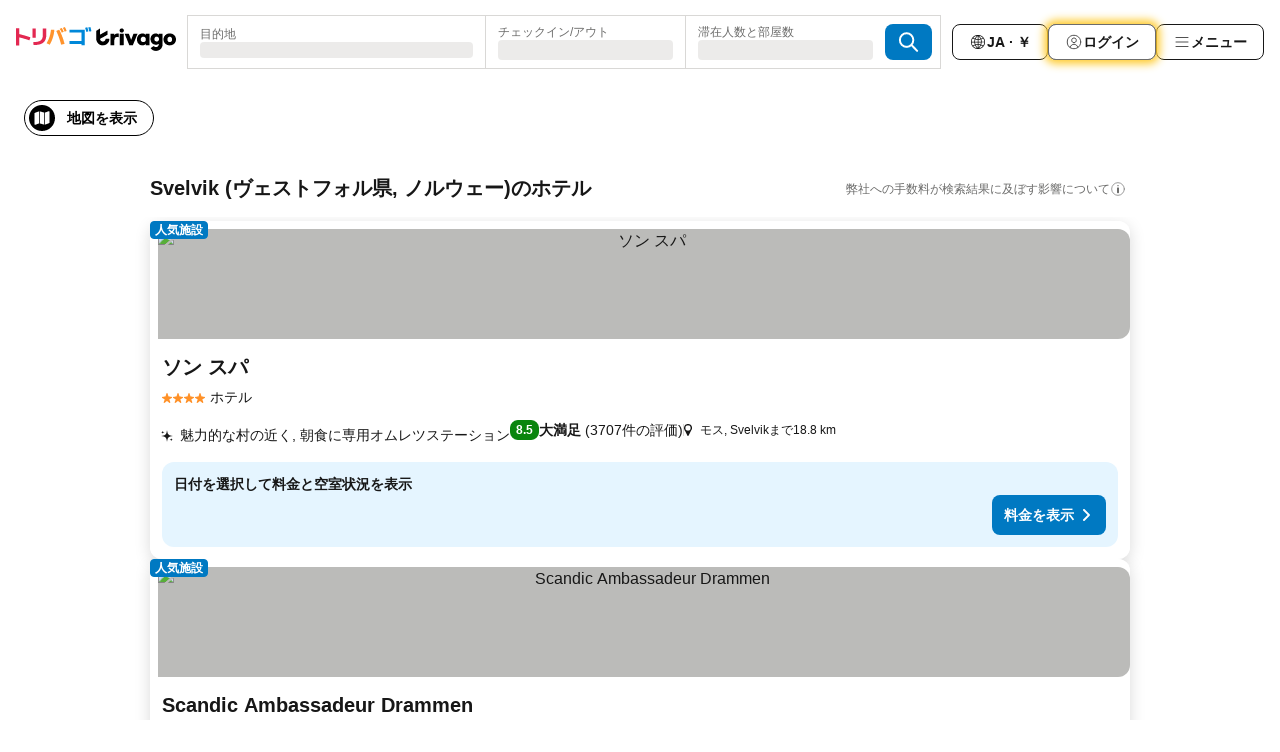

--- FILE ---
content_type: text/html; charset=utf-8
request_url: https://www.trivago.jp/ja/odr/%E8%BB%92-svelvik-%E3%83%8E%E3%83%AB%E3%82%A6%E3%82%A7%E3%83%BC?search=200-32731
body_size: 53662
content:
<!DOCTYPE html><html lang="ja" dir="ltr"><head><meta charSet="utf-8"/><meta name="viewport" content="width=device-width, initial-scale=1, shrink-to-fit=no"/><meta name="referrer" content="no-referrer-when-downgrade"/><meta property="fb:page_id" content="137633439645541"/><meta name="google" content="notranslate"/><meta name="p:domain_verify" content="7dfe2330e1dae0a6aa7f9479e616b6f9"/><meta property="og:type" content="website"/><meta name="format-detection" content="telephone=no"/><title>Svelvikのおすすめホテル | 料金比較・格安予約 【トリバゴ】</title><meta name="description" content="ノルウェー、Svelvikにあるホテル18軒の宿泊プランを検索・比較。数百万もの料金プランを掲載する「トリバゴ」で、ご希望のホテル・宿をお得に予約！"/><meta property="og:site_name" content="trivago.jp"/><meta property="og:title" content="Svelvikの宿泊施設"/><meta property="og:description" content="Svelvikの宿泊施設をチェックして料金を比較し、次回の滞在をお得に予約しましょう。"/><meta property="og:image" content="https://imgcy.trivago.com/c_fill,d_dummy.jpeg,e_sharpen:60,f_auto,h_627,q_auto,w_1200/categoryimages/32/73/32731_v69.jpeg"/><meta property="og:url" content="https://www.trivago.jp/ja/odr/軒-svelvik-ノルウェー?search=200-32731"/><link rel="canonical" href="https://www.trivago.jp/ja/odr/軒-svelvik-ノルウェー?search=200-32731"/><link rel="alternate" href="https://www.trivago.ca/en-CA/odr/hotels-svelvik-norway?search=200-32731" hrefLang="en-CA"/><link rel="alternate" href="https://www.trivago.ca/fr-CA/odr/hôtels-svelvik-norvège?search=200-32731" hrefLang="fr-CA"/><link rel="alternate" href="https://www.trivago.de/de/odr/hotels-svelvik-norwegen?search=200-32731" hrefLang="de"/><link rel="alternate" href="https://www.trivago.dk/da/odr/hoteller-svelvik-norge?search=200-32731" hrefLang="da"/><link rel="alternate" href="https://www.trivago.fi/fi/odr/hotellia-svelvik-norja?search=200-32731" hrefLang="fi"/><link rel="alternate" href="https://www.trivago.fr/fr/odr/hôtels-svelvik-norvège?search=200-32731" hrefLang="fr"/><link rel="alternate" href="https://www.trivago.nl/nl/odr/hotels-svelvik-noorwegen?search=200-32731" hrefLang="nl"/><link rel="alternate" href="https://www.trivago.no/nb/odr/hotell-svelvik-norge?search=200-32731" hrefLang="nb"/><link rel="alternate" href="https://www.trivago.pl/pl/odr/hoteli-svelvik-norwegia?search=200-32731" hrefLang="pl"/><link rel="alternate" href="https://www.trivago.se/sv/odr/hotell-svelvik-norge?search=200-32731" hrefLang="sv"/><link rel="alternate" href="https://www.trivago.co.uk/en-GB/odr/hotels-svelvik-norway?search=200-32731" hrefLang="en-GB"/><link rel="alternate" href="https://www.trivago.com/en-US/odr/hotels-svelvik-norway?search=200-32731" hrefLang="en-US"/><link rel="alternate" href="https://www.trivago.com/es-US/odr/hoteles-svelvik-noruega?search=200-32731" hrefLang="es-US"/><link rel="preload" as="image" href="https://imgcy.trivago.com/c_fill,d_dummy.jpeg,e_sharpen:60,f_auto,h_267,q_40,w_400/hotelier-images/1c/a7/1cffe64e0b86732f2ab608fb555ee0489d66630040f00bd5cb4eead007b2.jpeg" fetchpriority="high"/><link rel="preload" as="image" href="https://imgcy.trivago.com/c_fill,d_dummy.jpeg,e_sharpen:60,f_auto,h_534,q_40,w_800/hotelier-images/1c/a7/1cffe64e0b86732f2ab608fb555ee0489d66630040f00bd5cb4eead007b2.jpeg" fetchpriority="high"/><meta name="next-head-count" content="31"/><script>performance.mark("time-to-parse");</script><script>window.__TRV_ENVIRONMENT_VARIABLES__ = {"GTM_CONTAINER_ID":"GTM-T5HDVXN","GOOGLE_MAPS_API_KEY":"AIzaSyBoNi-Mn3_vNvmIJdXS81UGzcWlyyH0hoM","GOOGLE_MAPS_API_KEY_WITH_REGION_LOOKUP":"AIzaSyBf14Z1j1yg0xEZKUO4FViT5FHQB9nCV7w","GOOGLE_ONE_TAP_CLIENT_ID":"363634697571-lj09qn82grlkcma3sud1c11bo7srajd3.apps.googleusercontent.com","ENVIRONMENT":"prod","JLOO_AUTH_URI":"https://auth.trivago.com/server","JLOO_AUTH_CLIENT_ID":"c6f60de3f8ee607bb58ba426b47051608ea35f740c38c87ecfce2329c120ee3f","ZENDESK_ENDPOINT":"https://trivago.zendesk.com/api/v2","GIT_REV":"4e84675d","GROUP":"4","IS_DEV_TOOLS_ENABLED":"false"}</script><link rel="icon" href="/favicon_08112023.ico"/><link rel="apple-touch-icon" href="/_static/images/apple-touch-icon_08112023.png"/><link rel="preload" href="/_next/static/css/f3598d506972059b.css" as="style"/><link rel="stylesheet" href="/_next/static/css/f3598d506972059b.css" data-n-g=""/><link rel="preload" href="/_next/static/css/734bf65489cec8cb.css" as="style"/><link rel="stylesheet" href="/_next/static/css/734bf65489cec8cb.css" data-n-p=""/><link rel="preload" href="/_next/static/css/816b2fc98d3eb4c0.css" as="style"/><link rel="stylesheet" href="/_next/static/css/816b2fc98d3eb4c0.css"/><link rel="preload" href="/_next/static/css/37ae48925366154a.css" as="style"/><link rel="stylesheet" href="/_next/static/css/37ae48925366154a.css"/><link rel="preload" href="/_next/static/css/992019674e06d9c2.css" as="style"/><link rel="stylesheet" href="/_next/static/css/992019674e06d9c2.css"/><link rel="preload" href="/_next/static/css/57cafe572e2d69b9.css" as="style"/><link rel="stylesheet" href="/_next/static/css/57cafe572e2d69b9.css"/><link rel="preload" href="/_next/static/css/98a886ef016dc7cc.css" as="style"/><link rel="stylesheet" href="/_next/static/css/98a886ef016dc7cc.css"/><link rel="preload" href="/_next/static/css/e4152ab7c92f560d.css" as="style"/><link rel="stylesheet" href="/_next/static/css/e4152ab7c92f560d.css"/><link rel="preload" href="/_next/static/css/450fb5e1f1e49095.css" as="style"/><link rel="stylesheet" href="/_next/static/css/450fb5e1f1e49095.css"/><link rel="preload" href="/_next/static/css/29bbf31bf6e542f5.css" as="style"/><link rel="stylesheet" href="/_next/static/css/29bbf31bf6e542f5.css"/><link rel="preload" href="/_next/static/css/37d3eadfeaff8a33.css" as="style"/><link rel="stylesheet" href="/_next/static/css/37d3eadfeaff8a33.css"/><link rel="preload" href="/_next/static/css/760db0d3f3ed6ed5.css" as="style"/><link rel="stylesheet" href="/_next/static/css/760db0d3f3ed6ed5.css"/><link rel="preload" href="/_next/static/css/ec6ec2b72906d9c2.css" as="style"/><link rel="stylesheet" href="/_next/static/css/ec6ec2b72906d9c2.css"/><link rel="preload" href="/_next/static/css/05f35f2c1d6cdb67.css" as="style"/><link rel="stylesheet" href="/_next/static/css/05f35f2c1d6cdb67.css"/><link rel="preload" href="/_next/static/css/f778e83d62846b29.css" as="style"/><link rel="stylesheet" href="/_next/static/css/f778e83d62846b29.css"/><link rel="preload" href="/_next/static/css/4ec20a4f517b9371.css" as="style"/><link rel="stylesheet" href="/_next/static/css/4ec20a4f517b9371.css"/><link rel="preload" href="/_next/static/css/7e42bb55953056a6.css" as="style"/><link rel="stylesheet" href="/_next/static/css/7e42bb55953056a6.css"/><link rel="preload" href="/_next/static/css/f51a710a7a32755a.css" as="style"/><link rel="stylesheet" href="/_next/static/css/f51a710a7a32755a.css"/><link rel="preload" href="/_next/static/css/0844ddbb73a1353a.css" as="style"/><link rel="stylesheet" href="/_next/static/css/0844ddbb73a1353a.css"/><link rel="preload" href="/_next/static/css/c12d2633d954e86f.css" as="style"/><link rel="stylesheet" href="/_next/static/css/c12d2633d954e86f.css"/><link rel="preload" href="/_next/static/css/a44f079528cea8ac.css" as="style"/><link rel="stylesheet" href="/_next/static/css/a44f079528cea8ac.css"/><link rel="preload" href="/_next/static/css/715f45f0906a7ef1.css" as="style"/><link rel="stylesheet" href="/_next/static/css/715f45f0906a7ef1.css"/><link rel="preload" href="/_next/static/css/e6bf2209c62b186b.css" as="style"/><link rel="stylesheet" href="/_next/static/css/e6bf2209c62b186b.css"/><link rel="preload" href="/_next/static/css/87d529964b72dee4.css" as="style"/><link rel="stylesheet" href="/_next/static/css/87d529964b72dee4.css"/><link rel="preload" href="/_next/static/css/9e5a1040d6477d52.css" as="style"/><link rel="stylesheet" href="/_next/static/css/9e5a1040d6477d52.css"/><link rel="preload" href="/_next/static/css/492d7cad37d3a096.css" as="style"/><link rel="stylesheet" href="/_next/static/css/492d7cad37d3a096.css"/><link rel="preload" href="/_next/static/css/4a3aad6c20ff9532.css" as="style"/><link rel="stylesheet" href="/_next/static/css/4a3aad6c20ff9532.css"/><link rel="preload" href="/_next/static/css/3bada2aaba3bb3d4.css" as="style"/><link rel="stylesheet" href="/_next/static/css/3bada2aaba3bb3d4.css"/><link rel="preload" href="/_next/static/css/3fd9b5f59a86efdd.css" as="style"/><link rel="stylesheet" href="/_next/static/css/3fd9b5f59a86efdd.css"/><link rel="preload" href="/_next/static/css/fdc785603ce70b6f.css" as="style"/><link rel="stylesheet" href="/_next/static/css/fdc785603ce70b6f.css"/><link rel="preload" href="/_next/static/css/08cbed72fe7ef23e.css" as="style"/><link rel="stylesheet" href="/_next/static/css/08cbed72fe7ef23e.css"/><link rel="preload" href="/_next/static/css/051f5925f7322115.css" as="style"/><link rel="stylesheet" href="/_next/static/css/051f5925f7322115.css"/><link rel="preload" href="/_next/static/css/7cbf705dda5c3d78.css" as="style"/><link rel="stylesheet" href="/_next/static/css/7cbf705dda5c3d78.css"/><link rel="preload" href="/_next/static/css/cc1d97c6a6a3bab1.css" as="style"/><link rel="stylesheet" href="/_next/static/css/cc1d97c6a6a3bab1.css"/><link rel="preload" href="/_next/static/css/bdc3eb6b50e0d54a.css" as="style"/><link rel="stylesheet" href="/_next/static/css/bdc3eb6b50e0d54a.css"/><link rel="preload" href="/_next/static/css/695d4f43de638d1a.css" as="style"/><link rel="stylesheet" href="/_next/static/css/695d4f43de638d1a.css"/><link rel="preload" href="/_next/static/css/b13148c0555c9c55.css" as="style"/><link rel="stylesheet" href="/_next/static/css/b13148c0555c9c55.css"/><link rel="preload" href="/_next/static/css/32cb48d63a88163c.css" as="style"/><link rel="stylesheet" href="/_next/static/css/32cb48d63a88163c.css"/><link rel="preload" href="/_next/static/css/968bab5a09f007ff.css" as="style"/><link rel="stylesheet" href="/_next/static/css/968bab5a09f007ff.css"/><link rel="preload" href="/_next/static/css/22a43875cf679091.css" as="style"/><link rel="stylesheet" href="/_next/static/css/22a43875cf679091.css"/><link rel="preload" href="/_next/static/css/7f48b4a6936d03e9.css" as="style"/><link rel="stylesheet" href="/_next/static/css/7f48b4a6936d03e9.css"/><link rel="preload" href="/_next/static/css/eca4ef7a6265944d.css" as="style"/><link rel="stylesheet" href="/_next/static/css/eca4ef7a6265944d.css"/><link rel="preload" href="/_next/static/css/ea603b2a05e39ba8.css" as="style"/><link rel="stylesheet" href="/_next/static/css/ea603b2a05e39ba8.css"/><link rel="preload" href="/_next/static/css/f421dcbd47a850f1.css" as="style"/><link rel="stylesheet" href="/_next/static/css/f421dcbd47a850f1.css"/><link rel="preload" href="/_next/static/css/2517307d1ca4a3d5.css" as="style"/><link rel="stylesheet" href="/_next/static/css/2517307d1ca4a3d5.css"/><noscript data-n-css=""></noscript><script defer="" nomodule="" src="/_next/static/chunks/polyfills-42372ed130431b0a.js"></script><script src="/_static/translations/ja/bbc1af3d32418ffe6f6956e13df192c8164faad432a742900bf8ccd6d414d7b3.js" defer="" data-nscript="beforeInteractive"></script><script defer="" src="/_next/static/chunks/3969-230460a1ad81b37a.js"></script><script defer="" src="/_next/static/chunks/9127.a87d43f9504fcf2c.js"></script><script defer="" src="/_next/static/chunks/1115-2a2384e1bc260b77.js"></script><script defer="" src="/_next/static/chunks/8707-7e86c6caecbe404b.js"></script><script defer="" src="/_next/static/chunks/5262-58e765953824ebf2.js"></script><script defer="" src="/_next/static/chunks/2735-5d0a4c508f1d3486.js"></script><script defer="" src="/_next/static/chunks/3749-8fdf2c0c4543a743.js"></script><script defer="" src="/_next/static/chunks/3420-c07856542bc1a11f.js"></script><script defer="" src="/_next/static/chunks/3644-8cbcb461334e7bc0.js"></script><script defer="" src="/_next/static/chunks/7146-5ad9deb2fc45b24f.js"></script><script defer="" src="/_next/static/chunks/6501-e628643a2b3cdb6e.js"></script><script defer="" src="/_next/static/chunks/5363-1b4103bd4c6153fd.js"></script><script defer="" src="/_next/static/chunks/228-a45c35d9aaa6af85.js"></script><script defer="" src="/_next/static/chunks/2871-a80fcbba83c63ca3.js"></script><script defer="" src="/_next/static/chunks/3676-156cd85fe7acfbf0.js"></script><script defer="" src="/_next/static/chunks/9645-9149037fd9099b88.js"></script><script defer="" src="/_next/static/chunks/9574-98fb29bfda88e016.js"></script><script defer="" src="/_next/static/chunks/1325.5fedcab670a4239e.js"></script><script defer="" src="/_next/static/chunks/1932.c2cac10f4bdcba40.js"></script><script defer="" src="/_next/static/chunks/4226.2d72359cf8b3012a.js"></script><script defer="" src="/_next/static/chunks/9266.600f9eddde5d07f5.js"></script><script defer="" src="/_next/static/chunks/3121.4751fca27acf8e6b.js"></script><script defer="" src="/_next/static/chunks/6062.b323a09935f57919.js"></script><script src="/_next/static/chunks/webpack-b3847112901420f8.js" defer=""></script><script src="/_next/static/chunks/framework-0d781b3a13abae84.js" defer=""></script><script src="/_next/static/chunks/main-c33ff56692bb4e0d.js" defer=""></script><script src="/_next/static/chunks/pages/_app-7488fb45bb540181.js" defer=""></script><script src="/_next/static/chunks/6345-321aa57ba3c2cd07.js" defer=""></script><script src="/_next/static/chunks/9476-b99fbe4e3e12814d.js" defer=""></script><script src="/_next/static/chunks/734-7dfbb339cae0f671.js" defer=""></script><script src="/_next/static/chunks/2279-06b0708697797138.js" defer=""></script><script src="/_next/static/chunks/1931-b7bf36e5596cc8c4.js" defer=""></script><script src="/_next/static/chunks/6863-15ce543958740a95.js" defer=""></script><script src="/_next/static/chunks/2005-1723661148fa53e6.js" defer=""></script><script src="/_next/static/chunks/6268-db86d8302607e091.js" defer=""></script><script src="/_next/static/chunks/605-55c0e0b445c23f01.js" defer=""></script><script src="/_next/static/chunks/pages/%5BlanguageCode%5D/odr/%5Bslug%5D-f891c4783be414ed.js" defer=""></script><script src="/_next/static/pJBYkGIDvkW6wbSCneEHQ/_buildManifest.js" defer=""></script><script src="/_next/static/pJBYkGIDvkW6wbSCneEHQ/_ssgManifest.js" defer=""></script></head><body><noscript data-testid="gtm-noscript"><iframe data-testid="gtm-iframe" src="https://gtm.trivago.jp/ns.html?id=GTM-T5HDVXN" height="0" width="0" style="display:none;visibility:hidden"></iframe></noscript><div id="__next"><div class="_34EENR"><button type="button" aria-hidden="true"></button></div><div class="vK89tm _8zbFBr"><div data-testid="page-header-wrapper" class="gfTQ9e"><header class="C7SLkI"><div class="Z6D2Ae"><a aria-label="trivago logo" draggable="false" class="Q1iqh1" data-interaction="header-logo" href="/ja"><span class="YkINi2"><span class="bam52s" style="--_rotate:0deg;--_size:24px" data-testid="header-search-logo-compact"><svg xmlns="http://www.w3.org/2000/svg" width="20" height="24" fill="none" viewBox="0 0 20 24" role="img" aria-hidden="true" class="ycG2ve"><path fill="#0088D9" d="M.761 14.707a.257.257 0 0 0-.255.268 9.367 9.367 0 0 0 18.72 0 .257.257 0 0 0-.255-.268h-4.932a.26.26 0 0 0-.255.238 3.93 3.93 0 0 1-3.917 3.619c-2.479 0-3.48-2.105-3.481-2.105a4 4 0 0 1-.44-1.519.255.255 0 0 0-.254-.233z"></path><path fill="#FF932C" d="M16.135 1.453 5.936 7.093v5.986L16.294 7.35a.43.43 0 0 0 .22-.373v-5.3a.256.256 0 0 0-.38-.225"></path><path fill="#E32851" d="M5.936.256a.256.256 0 0 0-.395-.214L.695 3.18a.43.43 0 0 0-.195.358v9.285c0 .141.114.256.255.256h5.181z"></path></svg></span></span><span class="lRuJUs"><svg xmlns="http://www.w3.org/2000/svg" width="160" height="24" viewBox="0 0 2839.411 423.652" data-testid="header-search-logo-compact" class=""><defs><style>.cls-1,.cls-2,.cls-3{stroke-width:0}.cls-2{fill:#e32851}.cls-3{fill:#ff932c}</style></defs><rect width="67.79" height="205.22" x="1842.675" y="116.567" class="cls-1" rx="3.19" ry="3.19"></rect><path d="m2084.738 118.636-40.414 107.65c-.233.619-1.108.62-1.343.002l-40.776-107.66a3.19 3.19 0 0 0-2.983-2.061h-67.144c-2.264 0-3.808 2.293-2.956 4.39l80.757 198.84a3.19 3.19 0 0 0 2.956 1.99h59.052a3.19 3.19 0 0 0 2.954-1.985l81.116-198.84c.856-2.098-.688-4.395-2.954-4.395h-65.278a3.19 3.19 0 0 0-2.987 2.069m643.912-5.182c-64.083 0-110.76 45.195-110.76 105.946s46.677 105.944 110.76 105.944c63.345 0 110.761-45.564 110.761-105.944 0-60.751-47.046-105.946-110.76-105.946Zm0 154.103c-25.188 0-41.858-19.265-41.858-48.157s16.67-48.158 41.859-48.158c24.818 0 41.858 19.263 41.858 48.158 0 28.524-17.04 48.157-41.858 48.157Zm-908.428-151.975c-1.73-.634-4-1.14-6.422-1.517-3.933-.613-45.588-5.3-68.77 25.791-.411.551-1.287.257-1.287-.43v-19.669a3.19 3.19 0 0 0-3.19-3.19h-61.411a3.19 3.19 0 0 0-3.19 3.19v198.84a3.19 3.19 0 0 0 3.19 3.19h61.41a3.19 3.19 0 0 0 3.19-3.19v-73.829c0-55.195 25.559-68.924 50.75-68.924 2.963 0 11.579-.017 23.75 3.352a3.185 3.185 0 0 0 4.03-3.068V118.57c0-1.325-.806-2.532-2.05-2.988m56.348-91.945c-21.417 0-38.779 16.735-38.779 37.376s17.362 37.379 38.779 37.379 38.778-16.735 38.778-37.379-17.362-37.376-38.778-37.376m489.53 92.93h-61.41a3.19 3.19 0 0 0-3.19 3.19v19.554c0 .765-1.03.995-1.359.305-22.172-46.462-153.526-37.43-153.526 79.548 0 109.363 112.225 128.84 153.63 83.07.445-.49 1.258-.19 1.258.473v15.89a3.19 3.19 0 0 0 3.19 3.19h61.408a3.19 3.19 0 0 0 3.19-3.19v-198.84a3.19 3.19 0 0 0-3.19-3.19Zm-107.162 150.766c-27.05 0-45.903-18.853-45.903-47.95s18.853-48.364 45.903-48.364c27.46 0 45.901 19.673 45.901 48.364s-18.442 47.95-45.901 47.95m339.07-150.766h-61.41a3.19 3.19 0 0 0-3.19 3.19v19.552c0 .765-1.033.995-1.36.304-22.272-47.046-144.596-35.248-144.596 73.638 0 106.753 111.504 115.538 144.755 84.483.455-.425 1.197-.095 1.197.528v9.609h-.008c-.843 45.366-57.673 64.996-86.545 30.54a3.187 3.187 0 0 0-4.174-.634l-51.748 33.479c-1.552 1.004-1.92 3.104-.829 4.595 66.032 90.236 210.027 44.345 211.094-67.773h.005v-188.32a3.19 3.19 0 0 0-3.19-3.191Zm-101.277 140.022c-24.449 0-41.489-17.04-41.489-43.338s17.04-43.713 41.49-43.713c24.818 0 41.486 17.781 41.486 43.713s-16.668 43.338-41.487 43.338M1654.6 209.476h-61.495c-1.636 0-3.046 1.338-3.174 2.969-1.985 25.247-23.087 45.117-48.843 45.117-30.902 0-43.398-26.241-43.4-26.246-5.332-10.048-5.612-19.76-5.606-21.86a.7.7 0 0 1 .37-.618l17.596-9.723 111.18-61.484a5.32 5.32 0 0 0 2.744-4.653V66.884c0-2.43-2.608-3.967-4.734-2.792l-126.096 69.721a.717.717 0 0 1-1.065-.628V29.292c0-2.529-2.802-4.052-4.924-2.678L1426.72 65.75a5.32 5.32 0 0 0-2.426 4.463v139.265c.499 64.077 52.6 115.866 116.793 115.866 63.073 0 114.461-50 116.708-112.525.066-1.822-1.374-3.343-3.197-3.343Z" class="cls-1"></path><path d="M866.807 81.781c-1.643.633-3.485-.202-4.12-1.843q-6.852-17.694-14.006-32.556a343 343 0 0 0-15.613-28.758c-.983-1.624-.358-3.738 1.36-4.543L863.026.684a3.205 3.205 0 0 1 4.062 1.178 270 270 0 0 1 16.766 30.7c4.853 10.475 9.57 21.742 14.14 33.802a3.207 3.207 0 0 1-1.84 4.121z" class="cls-3"></path><path d="M149.92 148.606c-30.762-8.675-60.605-16.344-89.541-23.033a.71.71 0 0 1-.552-.696V23.697a3.19 3.19 0 0 0-3.19-3.19H3.19A3.19 3.19 0 0 0 0 23.696v300.495a3.19 3.19 0 0 0 3.19 3.19h53.447a3.19 3.19 0 0 0 3.19-3.19v-140.03c0-.465.433-.81.885-.699 22.067 5.41 45.043 11.494 68.972 18.283q51.84 14.717 105.178 32.755a3.19 3.19 0 0 0 4.048-2.005l15.935-47.802a3.193 3.193 0 0 0-1.987-4.035q-49.647-17.017-102.939-32.053Z" class="cls-2"></path><rect width="61.233" height="165.736" x="291.153" y="26.097" class="cls-2" rx="3.19" ry="3.19"></rect><path d="M305.751 271.385c-.278-1.884 1.162-3.584 3.066-3.649q46.205-1.56 78.059-8.51c22.05-4.806 39.59-12.14 52.612-21.995 13.02-9.853 22.347-22.93 27.977-39.239q8.445-24.457 8.446-60.355V29.287a3.19 3.19 0 0 1 3.19-3.19h55.206a3.19 3.19 0 0 1 3.19 3.19v106.59c0 32.378-4.168 60.124-12.493 83.23q-12.493 34.666-39.415 56.835c-17.947 14.781-41.174 25.746-69.68 32.905-27.838 6.987-61.211 10.784-100.125 11.399a3.21 3.21 0 0 1-3.222-2.732l-6.81-46.129Z" class="cls-2"></path><path d="M546.09 289.19a3.175 3.175 0 0 1-1.403-4.514q20.67-34.867 36.016-72.976a600 600 0 0 0 26.218-81.47c6.556-26.796 11.15-53.644 13.79-80.553a3.174 3.174 0 0 1 3.328-2.868l53.503 2.833a3.2 3.2 0 0 1 3.023 3.45q-3.643 44.468-13.992 88.927c-7.16 30.739-16.426 60.53-27.802 89.389-11.024 27.946-24.079 54.355-39.164 79.217a3.203 3.203 0 0 1-4.072 1.242zM814.469 97.809c-1.636.709-3.532-.077-4.215-1.724q-7.19-17.344-14.83-31.875-7.542-14.331-17.078-29.207c-1.032-1.609-.445-3.76 1.274-4.598l29.391-14.321a3.204 3.204 0 0 1 4.06 1.086 277 277 0 0 1 17.63 30.288q7.786 15.586 15.004 33.405A3.207 3.207 0 0 1 844.013 85z" class="cls-3"></path><path d="M1162.431 318.597V299.61a.717.717 0 0 0-.717-.717H952.006a3.19 3.19 0 0 1-3.19-3.19v-44.648a3.19 3.19 0 0 1 3.19-3.19h209.708a.717.717 0 0 0 .717-.718V97.96a.717.717 0 0 0-.717-.717H952.006a3.19 3.19 0 0 1-3.19-3.19v-44.65a3.19 3.19 0 0 1 3.19-3.19h267.062a3.19 3.19 0 0 1 3.19 3.19v269.194a3.19 3.19 0 0 1-3.19 3.19h-53.446a3.19 3.19 0 0 1-3.19-3.19Zm86.221-234.175c-1.754.322-3.422-.873-3.715-2.633-2.02-12.145-4.486-23.445-7.397-33.909q-4.314-15.487-10.509-31.996c-.672-1.791.356-3.774 2.214-4.23l32.42-7.957a3.21 3.21 0 0 1 3.778 2.028c4.035 11.28 7.524 22.456 10.456 33.533q4.396 16.606 7.436 35.619a3.21 3.21 0 0 1-2.583 3.655zm54.219-3.822c-1.765.295-3.42-.932-3.677-2.703-1.798-12.364-3.988-23.837-6.579-34.416q-3.84-15.672-9.423-32.517c-.597-1.801.485-3.73 2.34-4.133L1316.68.073a3.21 3.21 0 0 1 3.672 1.982q6.349 16.679 10.27 33.508c2.609 11.196 4.81 23.242 6.616 36.146a3.21 3.21 0 0 1-2.642 3.603L1302.87 80.6Z" style="stroke-width:0;fill:#0088d9"></path><path d="m717.03 68.184 46.213-20.423a3.19 3.19 0 0 1 4.05 1.318c8.7 14.985 54.704 98.195 93.457 245.702a3.207 3.207 0 0 1-2.305 3.92L804.8 312.268a3.177 3.177 0 0 1-3.86-2.255c-5.77-21.597-41.96-153.767-85.447-237.45a3.176 3.176 0 0 1 1.537-4.38Z" class="cls-3"></path></svg></span></a><div class="aMumKs"><div class="meT0Q5 QR4WYQ"><div class="vzC9TR FrYDhH XzpZLp hQPAuT" data-testid="search-form"><div class="_3axGO1 y1Efiu"><div class="X2yYk_"><div data-testid="auto-complete-combobox" role="combobox" aria-expanded="false" aria-controls="suggestion-list" class="If79lQ yXXD2G"><form action="" class="IxKJtG"><div role="button" class="HxkFDQ aaN4L7" tabindex="0" data-testid="auto-complete-wrapper"><span class="dmsstT SwVR4I"><label for="input-auto-complete" class="EuINlU SwVR4I">目的地</label><div class="_7XPUe4 fWwD7f"></div></span></div></form></div></div><fieldset class="MGDNki k_YRbF"><button type="button" data-testid="search-form-calendar" class="raKH_0 SwVR4I Kv9RV2"><span class="lSFHMh"><span class="BcDnim irqByq WnmS4G SwVR4I"><span class="Lq2bmx blPGoL SwVR4I" data-testid="search-form-calendar-label">チェックイン/アウト</span><span class="dJVPMU SwVR4I" data-testid="search-form-calendar-value"><div aria-busy="true" aria-live="polite"><span class="fr8bt7 TemCix" role="status">ロード中</span><div class="_7XPUe4 OML2Lz"></div></div></span></span></span></button></fieldset><div class="QpwdOT"><span class="vs9lGU"></span><button type="button" data-testid="search-form-guest-selector" class="raKH_0 SwVR4I Kv9RV2"><span class="lSFHMh"><span class="BcDnim irqByq WnmS4G SwVR4I"><span class="Lq2bmx blPGoL SwVR4I" data-testid="search-form-guest-selector-label">滞在人数と部屋数</span><span class="dJVPMU SwVR4I" data-testid="search-form-guest-selector-value"><div aria-busy="true" aria-live="polite"><span class="fr8bt7 TemCix" role="status">ロード中</span><div class="_7XPUe4 OML2Lz"></div></div></span></span></span></button></div></div><button type="button" data-testid="search-button-with-loader" class="_3tjlp_ _99wnt4"><span class="bam52s" style="--_rotate:0deg;--_size:24px" data-testid="icon"><svg xmlns="http://www.w3.org/2000/svg" width="24" height="24" viewBox="0 0 24 24" role="img" aria-hidden="true" class="ycG2ve"><g fill="none" stroke="currentColor" stroke-linecap="round" stroke-miterlimit="10" stroke-width="2"><path d="M10 3a7 7 0 1 0 7 7 7 7 0 0 0-7-7ZM21 21l-6-6" vector-effect="non-scaling-stroke"></path></g></svg></span></button></div></div></div><nav><ul class="abHWho"><li itemscope="" itemType="https://schema.org/SiteNavigationElement" class="_se44Q"><button type="button" data-testid="header-localization-menu" class="ehv1KY tjDLq2 e4r_YY" data-interaction="language-selector"><span position="start" class="bam52s TAqKnY" style="--_rotate:0deg;--_size:18px" data-testid="icon"><svg xmlns="http://www.w3.org/2000/svg" width="24" height="24" viewBox="0 0 24 24" role="img" aria-hidden="true" class="ycG2ve"><path fill="none" d="M0 0h24v24H0z"></path><path fill="currentColor" d="M12 21.5V21zc-5.238 0-9.5-4.262-9.5-9.5H3h-.5c0-5.238 4.262-9.5 9.5-9.5V3v-.5c5.238 0 9.5 4.262 9.5 9.5H21h.5c0 5.238-4.262 9.5-9.5 9.5m-6.389-3.898a8.5 8.5 0 0 0 5.09 2.798 15.3 15.3 0 0 1-2.592-3.943 12.2 12.2 0 0 0-2.498 1.145m10.25-1.078A15.4 15.4 0 0 1 13.3 20.4a8.5 8.5 0 0 0 5.061-2.77 15 15 0 0 0-2.5-1.107zm-3.361-.655v3.926a14.3 14.3 0 0 0 2.394-3.557 12.4 12.4 0 0 0-2.394-.369m-3.421.312a14.3 14.3 0 0 0 2.421 3.614v-3.938c-.876.026-1.687.148-2.421.324m7.165-.586c.884.303 1.8.71 2.743 1.241a8.45 8.45 0 0 0 1.498-4.336h-3.542a11.8 11.8 0 0 1-.699 3.095M3.514 12.5a8.45 8.45 0 0 0 1.48 4.308c.645-.4 1.576-.89 2.738-1.28a11.7 11.7 0 0 1-.676-3.028H3.515zm8.986 2.362c.88.044 1.813.181 2.788.442a10.8 10.8 0 0 0 .652-2.804H12.5zM8.06 12.5c.086.952.31 1.873.63 2.745a13 13 0 0 1 2.81-.393V12.5zm8.918-1h3.507a8.44 8.44 0 0 0-1.484-4.315 14 14 0 0 1-2.55 1.207q.506 1.506.527 3.106zm-4.478 0h3.478a9.1 9.1 0 0 0-.485-2.81c-.9.245-1.904.416-2.993.449zm-4.479 0H11.5V9.13a13.3 13.3 0 0 1-2.977-.487 9.1 9.1 0 0 0-.502 2.857m-4.506 0H7.02v-.003q.022-1.627.547-3.158a16.5 16.5 0 0 1-2.555-1.175A8.44 8.44 0 0 0 3.515 11.5M12.5 4.14v4.025c.946-.03 1.825-.173 2.63-.387q-.872-1.907-2.63-3.638M8.897 7.72c.909.25 1.778.387 2.603.432V4.14Q9.771 5.844 8.897 7.72m4.49-4.107c1.204 1.221 2.107 2.512 2.708 3.865a13 13 0 0 0 2.288-1.085 8.5 8.5 0 0 0-4.995-2.78zM5.64 6.368c.787.436 1.553.78 2.295 1.046q.901-1.997 2.678-3.8A8.5 8.5 0 0 0 5.64 6.367z"></path></svg></span><span>JA · ￥</span></button></li><li itemscope="" itemType="https://schema.org/SiteNavigationElement" class="_se44Q"><div class="j4pLyK"><button type="button" data-testid="header-login" class="ehv1KY tjDLq2 e4r_YY" data-interaction="login-button"><span position="start" class="bam52s TAqKnY" style="--_rotate:0deg;--_size:18px" data-testid="icon"><svg xmlns="http://www.w3.org/2000/svg" width="24" height="24" fill="none" viewBox="0 0 24 24" role="img" aria-hidden="true" class="ycG2ve"><path fill="transparent" d="M0 0h24v24H0z"></path><path fill="transparent" stroke="currentColor" stroke-linecap="round" stroke-linejoin="round" d="M17.129 19.038a5.36 5.36 0 0 0-1.895-2.87A5.27 5.27 0 0 0 12 15.058c-1.17 0-2.307.39-3.234 1.11a5.36 5.36 0 0 0-1.895 2.87"></path><path fill="transparent" stroke="currentColor" stroke-linecap="round" stroke-linejoin="round" d="M21 12C21 0 3 0 3 12s18 12 18 0"></path><path fill="transparent" stroke="currentColor" stroke-linecap="round" stroke-linejoin="round" d="M11.998 12.811c1.939 0 3.03-1.1 3.03-3.058s-1.091-3.059-3.03-3.059S8.97 7.796 8.97 9.754s1.09 3.057 3.028 3.057"></path></svg></span><span>ログイン</span></button></div></li><li itemscope="" itemType="https://schema.org/SiteNavigationElement" class="_se44Q"><div data-testid="desktop-dropdown-menu" data-interaction="header-menu" class="_4DcEqf"><button type="button" data-testid="header-profile-menu-desktop" class="ehv1KY tjDLq2 e4r_YY"><span position="start" class="bam52s TAqKnY" style="--_rotate:0deg;--_size:18px" data-testid="icon"><svg xmlns="http://www.w3.org/2000/svg" width="24" height="24" fill="none" viewBox="0 0 24 24" role="img" aria-hidden="true" class="ycG2ve"><path stroke="currentColor" stroke-linecap="round" d="M4 6h16M4 12h16M4 18h16"></path></svg></span><span>メニュー</span></button></div></li></ul></nav></div><div class="TIMdGE"><div class="BILJJJ"><div><div class="_1pK_46"></div></div><div class="Y4dIpR"><button type="button" data-testid="mobile-view-map-button" class="_3__ybW i0odQ4 OcxGFP"><span class="wGttHs qzTvdb">地図を表示</span><span class="bam52s NNXT_R xUDaid" style="--_rotate:0deg;--_size:18px" data-testid="icon"><svg xmlns="http://www.w3.org/2000/svg" width="18" height="18" fill="none" viewBox="0 0 18 18" role="img" aria-hidden="true" class="ycG2ve"><path fill="currentColor" fill-rule="evenodd" d="M16.18 2.386a.75.75 0 0 0-.687-.09L12 3.565v12.096l4.006-1.457a.75.75 0 0 0 .494-.705V3a.75.75 0 0 0-.32-.614M1.5 4.5V15a.75.75 0 0 0 1.007.705L6 14.435V2.338L1.994 3.795A.75.75 0 0 0 1.5 4.5m9.75 11.173-4.5-1.286V2.327l4.5 1.286z" clip-rule="evenodd"></path></svg></span></button></div></div><div class="_1Nk95N DyU2YT"><h1 class="tODn3R _5NF9ws ttuBBL">Svelvik (ヴェストフォル県, ノルウェー)のホテル</h1><div class="l5FMTI"><a rel="noopener noreferrer" target="_blank" class="EH_l13 DGi8NR" data-interaction="legal-info" data-testid="legal-info-link" href="https://support.trivago.com/hc/ja/sections/360000014707"><span class="bam52s _8AvqhM _8UUOQ" style="--_rotate:0deg;--_size:16px" data-testid="icon"><svg xmlns="http://www.w3.org/2000/svg" width="24" height="24" viewBox="0 0 24 24" role="img" aria-hidden="true" class="ycG2ve"><circle cx="12" cy="12" r="9.5" fill="none" stroke="currentColor" stroke-linecap="round" stroke-miterlimit="10"></circle><path fill="none" stroke="currentColor" stroke-linecap="round" stroke-miterlimit="10" stroke-width="2" d="M12 11v6" vector-effect="non-scaling-stroke"></path><circle cx="12" cy="7" r="1" fill="currentColor"></circle></svg></span><p class="wv9cHp">弊社への手数料が検索結果に及ぼす影響について</p></a></div></div></div></header></div></div><main class="ecMnwC qxrHEo"><section class="ogmCTE WMHUgj"><div class="FfmyqR e4D1FP jngrXy Fr63EK"><div class="JJ0C4t"><div class="HbBE7Z"></div></div></div><div class="FfmyqR e4D1FP jngrXy Fr63EK"><script type="application/ld+json">{"@context":"https://schema.org","@type":"ItemList","itemListElement":[{"@type":"ListItem","position":1,"item":{"@type":"Hotel","address":"モス, Svelvikまで18.8 km","name":"ソン スパ","image":"https://imgcy.trivago.com/c_fill,d_dummy.jpeg,e_sharpen:60,f_auto,h_267,q_40,w_400/hotelier-images/1c/a7/1cffe64e0b86732f2ab608fb555ee0489d66630040f00bd5cb4eead007b2.jpeg","priceRange":"","aggregateRating":{"@type":"AggregateRating","ratingValue":8.5,"reviewCount":3707,"worstRating":0,"bestRating":10},"url":"https://www.trivago.jp/ja/oar/ホテル-ソン-スパ-モス?search=100-1438171","description":"魅力的な村の近く, 朝食に専用オムレツステーション"}},{"@type":"ListItem","position":2,"item":{"@type":"Hotel","address":"ドランメン, Svelvikまで18.4 km","name":"Scandic Ambassadeur Drammen","image":"https://imgcy.trivago.com/c_fill,d_dummy.jpeg,e_sharpen:60,f_auto,h_267,q_40,w_400/partner-images/48/25/0d8c478701e1f15756cba2ad63bc4050a6dfe64a91532e3f92dfa55f35c7.jpeg","priceRange":"","aggregateRating":{"@type":"AggregateRating","ratingValue":7.8,"reviewCount":5667,"worstRating":0,"bestRating":10},"url":"https://www.trivago.jp/ja/oar/ホテル-scandic-ambassadeur-drammen-ドランメン?search=100-110424","description":"最高の中心地ロケーション, 最高の朝食ビュッフェ"}},{"@type":"ListItem","position":3,"item":{"@type":"Hotel","address":"ドランメン, Svelvikまで19.0 km","name":"コンフォート ホテル ユニオン ブリゲ - ドランメン","image":"https://imgcy.trivago.com/c_fill,d_dummy.jpeg,e_sharpen:60,f_auto,h_267,q_40,w_400/partner-images/fe/c4/826981ff66f99ba461aed1755bfc9de614c233eddada89d43cc099c6d707.jpeg","priceRange":"","aggregateRating":{"@type":"AggregateRating","ratingValue":8.1,"reviewCount":4670,"worstRating":0,"bestRating":10},"url":"https://www.trivago.jp/ja/oar/コンフォート-ホテル-ユニオン-ブリゲ-ドランメン?search=100-1328171","description":"イプシロン橋に近い, 川の景色が楽しめるアップグレードされた部屋"}},{"@type":"ListItem","position":4,"item":{"@type":"Hotel","address":"ドランメン, Svelvikまで18.0 km","name":"Quality Hotel River Station","image":"https://imgcy.trivago.com/c_fill,d_dummy.jpeg,e_sharpen:60,f_auto,h_267,q_40,w_400/hotelier-images/1d/90/f2f9c669f621e41f54e242349e7420f1a497fa8d6d74f86994f6eb1ef73d.jpeg","priceRange":"","aggregateRating":{"@type":"AggregateRating","ratingValue":8.7,"reviewCount":3016,"worstRating":0,"bestRating":10},"url":"https://www.trivago.jp/ja/oar/ホテル-quality-hotel-river-station-ドランメン?search=100-13427278","description":"駅直結でアクセス抜群, 素晴らしい朝食ビュッフェ"}},{"@type":"ListItem","position":5,"item":{"@type":"Hotel","address":"Vestby, Svelvikまで18.4 km","name":"Vestby Hotell &amp; Gjestegaard AS","image":"https://imgcy.trivago.com/c_fill,d_dummy.jpeg,e_sharpen:60,f_auto,h_267,q_40,w_400/hotelier-images/89/bf/f30ee7e53d46334ee04edb8977179c17b8a310252cee10dd393736cb0a34.jpeg","priceRange":"","aggregateRating":{"@type":"AggregateRating","ratingValue":6.9,"reviewCount":2371,"worstRating":0,"bestRating":10},"url":"https://www.trivago.jp/ja/oar/ホテル-vestby-hotell-gjestegaard-as?search=100-6693454","description":"多様な宿泊施設があるシャレーパーク, 家族みんなで楽しめる屋外アクティビティ"}},{"@type":"ListItem","position":6,"item":{"@type":"Hotel","address":"Drøbak, Svelvikまで13.8 km","name":"Reenskaug Hotel","image":"https://imgcy.trivago.com/c_fill,d_dummy.jpeg,e_sharpen:60,f_auto,h_267,q_40,w_400/hotelier-images/b6/8a/73a7a32f8778f7f7e06e23a60aedef891a9baec47d3665b1ee94cc4d0932.jpeg","priceRange":"","aggregateRating":{"@type":"AggregateRating","ratingValue":8.3,"reviewCount":1602,"worstRating":0,"bestRating":10},"url":"https://www.trivago.jp/ja/oar/ホテル-reenskaug-hotel-drøbak?search=100-2174730","description":"地元食材を使ったグルメな朝食, 歴史的な魅力とモダンなデザインの融合"}},{"@type":"ListItem","position":7,"item":{"@type":"Hotel","address":"Vestby, Svelvikまで18.8 km","name":"Son Spa","image":"https://imgcy.trivago.com/c_fill,d_dummy.jpeg,e_sharpen:60,f_auto,h_267,q_40,w_400/hotelier-images/97/cf/1ad9331fc61f9493d0f21bbf68e5f521bb3986829ffaf891410f87408728.jpeg","priceRange":"","aggregateRating":{"@type":"AggregateRating","ratingValue":8.4,"reviewCount":2948,"worstRating":0,"bestRating":10},"url":"https://www.trivago.jp/ja/oar/ホテル-son-spa-vestby?search=100-9501630","description":"北欧風のレストラン, フィヨルドが見えるフローティングサウナ"}},{"@type":"ListItem","position":8,"item":{"@type":"Hotel","address":"Drøbak, Svelvikまで13.3 km","name":"Oscarsborg Castle Hotel &amp; Resort","image":"https://imgcy.trivago.com/c_fill,d_dummy.jpeg,e_sharpen:60,f_auto,h_267,q_40,w_400/partner-images/a0/eb/52c80497a4956cf46b27f494f622c41ef1fea941b22045bf34169a6b0e53.jpeg","priceRange":"","aggregateRating":{"@type":"AggregateRating","ratingValue":7.3,"reviewCount":1350,"worstRating":0,"bestRating":10},"url":"https://www.trivago.jp/ja/oar/ホテル-oscarsborg-castle-hotel-resort-drøbak?search=100-776148","description":"オスロ・フィヨルドのパノラマビュー, 魅力的なガイド付き歴史ツアー"}},{"@type":"ListItem","position":9,"item":{"@type":"Hotel","address":"ドランメン, Svelvikまで17.8 km","name":"Home Hotel Tollboden","image":"https://imgcy.trivago.com/c_fill,d_dummy.jpeg,e_sharpen:60,f_auto,h_267,q_40,w_400/partner-images/bc/c1/d6f78c9a9e92b86514964fa4a42072f042ed3679f2704b9a1035500ba624.jpeg","priceRange":"","aggregateRating":{"@type":"AggregateRating","ratingValue":8.8,"reviewCount":2975,"worstRating":0,"bestRating":10},"url":"https://www.trivago.jp/ja/oar/ホテル-home-hotel-tollboden-ドランメン?search=100-41990","description":"便利な洗車施設, 改装された部屋にChromecast"}},{"@type":"ListItem","position":10,"item":{"@type":"Hotel","address":"Asker, Svelvikまで19.1 km","name":"Motell Lier","image":"https://imgcy.trivago.com/c_fill,d_dummy.jpeg,e_sharpen:60,f_auto,h_267,q_40,w_400/hotelier-images/c4/9f/4ee7b3acba81bba3b63b241fa1a14b8a656c70af68e24a0bb9e21c2b4bcb.jpeg","priceRange":"","aggregateRating":{"@type":"AggregateRating","ratingValue":7,"reviewCount":1006,"worstRating":0,"bestRating":10},"url":"https://www.trivago.jp/ja/oar/ホテル-motell-lier-asker?search=100-8945812","description":"サンデフィヨルド・トルプ空港に近い, 部屋の目の前に駐車場があるよ"}},{"@type":"ListItem","position":11,"item":{"@type":"Hotel","address":"Vestby, Svelvikまで14.0 km","name":"Ramme Fjordhotell - Unike Hoteller","image":"https://imgcy.trivago.com/c_fill,d_dummy.jpeg,e_sharpen:60,f_auto,h_267,q_40,w_400/partner-images/ae/83/510851d6185eb40b91829cd7740e3b7fac79102dbe557475f6a1dec67dfb.jpeg","priceRange":"","aggregateRating":{"@type":"AggregateRating","ratingValue":8.6,"reviewCount":384,"worstRating":0,"bestRating":10},"url":"https://www.trivago.jp/ja/oar/ホテル-ramme-fjordhotell-unike-hoteller-vestby?search=100-7532838","description":"フィヨルド沿いの隠れたロケーション, エドヴァルド・ムンクの芸術的遺産"}},{"@type":"ListItem","position":12,"item":{"@type":"Hotel","address":"Røyken, Svelvikまで14.6 km","name":"Storstua omsorgs- og konferansesenter","image":"https://imgcy.trivago.com/c_fill,d_dummy.jpeg,e_sharpen:60,f_auto,h_267,q_40,w_400/partner-images/a3/6c/cd8a98b9359fa7996687a51f532348716c9acd3f1943ba203241f67a759b.jpeg","priceRange":"","aggregateRating":{"@type":"AggregateRating","ratingValue":8,"reviewCount":535,"worstRating":0,"bestRating":10},"url":"https://www.trivago.jp/ja/oar/ホテル-storstua-omsorgs-og-konferansesenter-røyken?search=100-12003050","description":"美しい景色が広がる穏やかな田舎の環境, アクティブ派のあなたにぴったりなアクティビティ"}},{"@type":"ListItem","position":13,"item":{"@type":"Hotel","address":"ドランメン, Svelvikまで19.3 km","name":"Origo Leilighetshotell","image":"https://imgcy.trivago.com/c_fill,d_dummy.jpeg,e_sharpen:60,f_auto,h_267,q_40,w_400/partner-images/ae/63/27c665f0394004942ec45a79ac5ba9bcc9bda4856e2f11dda6be300a3e41.jpeg","priceRange":"","aggregateRating":{"@type":"AggregateRating","ratingValue":8.9,"reviewCount":582,"worstRating":0,"bestRating":10},"url":"https://www.trivago.jp/ja/oar/ホテル-origo-leilighetshotell-ドランメン?search=100-16898356","description":"一部のアパートメントからは川の景色が楽しめる, Ritualsの豪華なバスアメニティ"}},{"@type":"ListItem","position":14,"item":{"@type":"Hotel","address":"Holmsbu, Svelvikまで5.8 km","name":"Badehotellet","image":"https://imgcy.trivago.com/c_fill,d_dummy.jpeg,e_sharpen:60,f_auto,h_267,q_40,w_400/partner-images/2e/41/fb7044fdbface2220c6c2384af3a93b495b72cf2a3b31dc16adba95f98c1.jpeg","priceRange":"","aggregateRating":{"@type":"AggregateRating","ratingValue":8.4,"reviewCount":631,"worstRating":0,"bestRating":10},"url":"https://www.trivago.jp/ja/oar/ホテル-badehotellet-holmsbu?search=100-24906188","description":"ホルムスブのど真ん中、水辺のロケーション, 1880年からの歴史ある魅力"}},{"@type":"ListItem","position":15,"item":{"@type":"Hotel","address":"ドランメン, Svelvikまで18.4 km","name":"Drammen Hostel","image":"https://imgcy.trivago.com/c_fill,d_dummy.jpeg,e_sharpen:60,f_auto,h_267,q_40,w_400/hotelier-images/6a/ae/67c1b70777a7fdf4b9b7d3e9ca76d1075278e8809389d1edd35aa8b3c7f4.jpeg","priceRange":"","aggregateRating":{"@type":"AggregateRating","ratingValue":9.2,"reviewCount":24,"worstRating":0,"bestRating":10},"url":"https://www.trivago.jp/ja/oar/ホステル-drammen-hostel-ドランメン?search=100-2179854","description":""}},{"@type":"ListItem","position":16,"item":{"@type":"Hotel","address":"Frogn, Svelvikまで13.9 km","name":"Villa Thorse","image":"https://imgcy.trivago.com/c_fill,d_dummy.jpeg,e_sharpen:60,f_auto,h_267,q_40,w_400/partner-images/d5/59/75bd20db94212c4dcaf982037cbd6b2ae5c0c4f443f681dc3183a43c52c3.jpeg","priceRange":"","aggregateRating":{"@type":"AggregateRating","ratingValue":9.6,"reviewCount":23,"worstRating":0,"bestRating":10},"url":"https://www.trivago.jp/ja/oar/バケーションレンタル-貸切-villa-thorse-frogn?search=100-40180934","description":""}},{"@type":"ListItem","position":17,"item":{"@type":"Hotel","address":"Asker, Svelvikまで19.6 km","name":"Charming apartment by the sea","image":"https://imgcy.trivago.com/c_fill,d_dummy.jpeg,e_sharpen:60,f_auto,h_267,q_40,w_400/partner-images/7b/cb/22e721ae2a5fae3caec29961325da859c3735f7f18cb4e6fa7dfd6f5a417.jpeg","priceRange":"","aggregateRating":{"@type":"AggregateRating","ratingValue":8.7,"reviewCount":14,"worstRating":0,"bestRating":10},"url":"https://www.trivago.jp/ja/oar/バケーションレンタル-貸切-charming-apartment-by-the-sea-asker?search=100-40182084","description":""}},{"@type":"ListItem","position":18,"item":{"@type":"Hotel","address":"ドランメン, Svelvikまで18.7 km","name":"Lys and fin loftsleilighet","image":"https://imgcy.trivago.com/c_fill,d_dummy.jpeg,e_sharpen:60,f_auto,h_267,q_40,w_400/partner-images/aa/76/256033bf444a02c0de41b95fe98d430d1d19eb46383cfd7922e0c743d6c3.jpeg","priceRange":"","aggregateRating":{"@type":"AggregateRating","ratingValue":9.3,"reviewCount":14,"worstRating":0,"bestRating":10},"url":"https://www.trivago.jp/ja/oar/バケーションレンタル-貸切-lys-and-fin-loftsleilighet-ドランメン?search=100-44934674","description":""}},{"@type":"ListItem","position":19,"item":{"@type":"Hotel","address":"Horten, Svelvikまで18.4 km","name":"Hytter - Løvøya Oslofjord","image":"https://imgcy.trivago.com/c_fill,d_dummy.jpeg,e_sharpen:60,f_auto,h_267,q_40,w_400/partner-images/26/79/b4a8a803c50c0ba67cd9ed4199739690f48e0a69b7c297744add31e5fd85.jpeg","priceRange":"","aggregateRating":{"@type":"AggregateRating","ratingValue":8.5,"reviewCount":35,"worstRating":0,"bestRating":10},"url":"https://www.trivago.jp/ja/oar/バケーションレンタル-貸切-hytter-løvøya-oslofjord-horten?search=100-38609008","description":""}},{"@type":"ListItem","position":20,"item":{"@type":"Hotel","address":"Holmestrand, Svelvikまで14.8 km","name":"Cozy apartaments in Holmestrand","image":"https://imgcy.trivago.com/c_fill,d_dummy.jpeg,e_sharpen:60,f_auto,h_267,q_40,w_400/partner-images/86/18/64c117169d0ef4df9c51336be75d0757e5de9d19fbcb6aa8fcce31c4c99e.jpeg","priceRange":"","aggregateRating":{"@type":"AggregateRating","ratingValue":9.7,"reviewCount":6,"worstRating":0,"bestRating":10},"url":"https://www.trivago.jp/ja/oar/バケーションレンタル-貸切-cozy-apartaments-in-holmestrand?search=100-44751606","description":""}},{"@type":"ListItem","position":21,"item":{"@type":"Hotel","address":"Asker, Svelvikまで18.7 km","name":"Koselig Anneks I Heggedal!","image":"https://imgcy.trivago.com/c_fill,d_dummy.jpeg,e_sharpen:60,f_auto,h_267,q_40,w_400/partner-images/86/88/ab160d130faa2b8553740f572a82cb8ac9cbfc9f54f9bf56229366412fce.jpeg","priceRange":"","aggregateRating":{"@type":"AggregateRating","ratingValue":9.2,"reviewCount":76,"worstRating":0,"bestRating":10},"url":"https://www.trivago.jp/ja/oar/バケーションレンタル-貸切-koselig-anneks-i-heggedal-asker?search=100-35027282","description":""}},{"@type":"ListItem","position":22,"item":{"@type":"Hotel","address":"Hurum, Svelvikまで11.3 km","name":"Villa Utsikten","image":"https://imgcy.trivago.com/c_fill,d_dummy.jpeg,e_sharpen:60,f_auto,h_267,q_40,w_400/dummy.jpeg","priceRange":"","aggregateRating":{"@type":"AggregateRating","ratingValue":9.7,"reviewCount":97,"worstRating":0,"bestRating":10},"url":"https://www.trivago.jp/ja/oar/ホテル-villa-utsikten-hurum?search=100-30073562","description":"フィヨルドと海のパノラマビュー, 考え抜かれたインテリアデザイン"}},{"@type":"ListItem","position":23,"item":{"@type":"Hotel","address":"Holmestrand, Svelvikまで15.5 km","name":"Lille huset","image":"https://imgcy.trivago.com/c_fill,d_dummy.jpeg,e_sharpen:60,f_auto,h_267,q_40,w_400/partner-images/31/87/96569416d2fdc0ce55944759e54550b0b61631f490445597726ffb1ea71c.jpeg","priceRange":"","aggregateRating":{"@type":"AggregateRating","ratingValue":9.5,"reviewCount":93,"worstRating":0,"bestRating":10},"url":"https://www.trivago.jp/ja/oar/バケーションレンタル-貸切-lille-huset-holmestrand?search=100-36638350","description":""}},{"@type":"ListItem","position":24,"item":{"@type":"Hotel","address":"ドランメン, Svelvikまで18.2 km","name":"Heart of Drammen","image":"https://imgcy.trivago.com/c_fill,d_dummy.jpeg,e_sharpen:60,f_auto,h_267,q_40,w_400/partner-images/f6/41/d8b26c5db51520fb9c51cb529f10e2f1fb2c017c9cd779ce11b586c77298.jpeg","priceRange":"","aggregateRating":{"@type":"AggregateRating","ratingValue":8.2,"reviewCount":31,"worstRating":0,"bestRating":10},"url":"https://www.trivago.jp/ja/oar/バケーションレンタル-貸切-heart-of-drammen-ドランメン?search=100-38859958","description":""}},{"@type":"ListItem","position":25,"item":{"@type":"Hotel","address":"ドランメン, Svelvikまで13.3 km","name":"Åskollen, Drammen","image":"https://imgcy.trivago.com/c_fill,d_dummy.jpeg,e_sharpen:60,f_auto,h_267,q_40,w_400/hotelier-images/fd/5b/3605fcbfa50a040baca9d1871073feeae86f49ffce682dc31494dd319a2f.jpeg","priceRange":"","aggregateRating":{"@type":"AggregateRating","ratingValue":9.7,"reviewCount":78,"worstRating":0,"bestRating":10},"url":"https://www.trivago.jp/ja/oar/バケーションレンタル-貸切-åskollen-drammen-ドランメン?search=100-16215766","description":""}},{"@type":"ListItem","position":26,"item":{"@type":"Hotel","address":"Røyken, Svelvikまで18.2 km","name":"Cosy rooms &amp; garden","image":"https://imgcy.trivago.com/c_fill,d_dummy.jpeg,e_sharpen:60,f_auto,h_267,q_40,w_400/dummy.jpeg","priceRange":"","aggregateRating":{"@type":"AggregateRating","ratingValue":0,"reviewCount":0,"worstRating":0,"bestRating":10},"url":"https://www.trivago.jp/ja/oar/ベッド-アンド-ブレックファスト-cosy-rooms-garden-røyken?search=100-41999650","description":""}},{"@type":"ListItem","position":27,"item":{"@type":"Hotel","address":"ドランメン, Svelvikまで17.7 km","name":"Private Apartment Drammen","image":"https://imgcy.trivago.com/c_fill,d_dummy.jpeg,e_sharpen:60,f_auto,h_267,q_40,w_400/partner-images/f9/11/a41a64afdaf309f4694d5959e32ed271b4aa0983d7fc58aa6465d07544f1.jpeg","priceRange":"","aggregateRating":{"@type":"AggregateRating","ratingValue":0,"reviewCount":0,"worstRating":0,"bestRating":10},"url":"https://www.trivago.jp/ja/oar/バケーションレンタル-貸切-private-apartment-drammen-ドランメン?search=100-46349024","description":""}},{"@type":"ListItem","position":28,"item":{"@type":"Hotel","address":"ドランメン, Svelvikまで18.6 km","name":"Midt i Drammen - supersentralt og gratis parkering","image":"https://imgcy.trivago.com/c_fill,d_dummy.jpeg,e_sharpen:60,f_auto,h_267,q_40,w_400/partner-images/61/50/bd994965cded9cabf7a99b84e6cc0c4850cccfd1a08c32bca36d166e6db0.jpeg","priceRange":"","aggregateRating":{"@type":"AggregateRating","ratingValue":9.4,"reviewCount":5,"worstRating":0,"bestRating":10},"url":"https://www.trivago.jp/ja/oar/バケーションレンタル-貸切-midt-i-drammen-supersentralt-og-gratis-parkering-ドランメン?search=100-35207728","description":""}},{"@type":"ListItem","position":29,"item":{"@type":"Hotel","address":"Holmestrand, Svelvikまで16.6 km","name":"Gezellig huisje met mooi uitzicht","image":"https://imgcy.trivago.com/c_fill,d_dummy.jpeg,e_sharpen:60,f_auto,h_267,q_40,w_400/partner-images/7d/e5/135d956cec4bf691058bdd288c5f742585cb40f39c65a8c6af0a29809848.jpeg","priceRange":"","aggregateRating":{"@type":"AggregateRating","ratingValue":9.2,"reviewCount":6,"worstRating":0,"bestRating":10},"url":"https://www.trivago.jp/ja/oar/バケーションレンタル-貸切-gezellig-huisje-met-mooi-uitzicht-holmestrand?search=100-37623850","description":""}},{"@type":"ListItem","position":30,"item":{"@type":"Hotel","address":"街の中心まで2.0 km","name":"Villa Rørvik","image":"https://imgcy.trivago.com/c_fill,d_dummy.jpeg,e_sharpen:60,f_auto,h_267,q_40,w_400/hotelier-images/5f/92/b06cee0b21f08ea8fa6d73364973961cd244580484742780b301038105d9.jpeg","priceRange":"","aggregateRating":{"@type":"AggregateRating","ratingValue":0,"reviewCount":0,"worstRating":0,"bestRating":10},"url":"https://www.trivago.jp/ja/oar/バケーションレンタル-貸切-villa-rørvik-svelvik?search=100-2564945","description":""}},{"@type":"ListItem","position":31,"item":{"@type":"Hotel","address":"Vestby, Svelvikまで17.3 km","name":"Son view","image":"https://imgcy.trivago.com/c_fill,d_dummy.jpeg,e_sharpen:60,f_auto,h_267,q_40,w_400/partner-images/81/0c/6d9a211fb2a637f59ea9131abd34ede3415a79792e3efe22ff244b43cb27.jpeg","priceRange":"","aggregateRating":{"@type":"AggregateRating","ratingValue":0,"reviewCount":0,"worstRating":0,"bestRating":10},"url":"https://www.trivago.jp/ja/oar/バケーションレンタル-貸切-son-view-vestby?search=100-46235826","description":""}},{"@type":"ListItem","position":32,"item":{"@type":"Hotel","address":"Holmestrand, Svelvikまで14.5 km","name":"Lekker 2-roms leilighet","image":"https://imgcy.trivago.com/c_fill,d_dummy.jpeg,e_sharpen:60,f_auto,h_267,q_40,w_400/dummy.jpeg","priceRange":"","aggregateRating":{"@type":"AggregateRating","ratingValue":0,"reviewCount":0,"worstRating":0,"bestRating":10},"url":"https://www.trivago.jp/ja/oar/バケーションレンタル-貸切-lekker-2-roms-leilighet-holmestrand?search=100-40001274","description":""}},{"@type":"ListItem","position":33,"item":{"@type":"Hotel","address":"Vestby, Svelvikまで15.7 km","name":"1 Bedroom Amazing Apartment In Vestby","image":"https://imgcy.trivago.com/c_fill,d_dummy.jpeg,e_sharpen:60,f_auto,h_267,q_40,w_400/partner-images/2c/52/9675119a6fc9df39e51375619324bee3feef4037d3cb1bc5d91959569f56.jpeg","priceRange":"","aggregateRating":{"@type":"AggregateRating","ratingValue":0,"reviewCount":0,"worstRating":0,"bestRating":10},"url":"https://www.trivago.jp/ja/oar/バケーションレンタル-貸切-1-bedroom-amazing-apartment-in-vestby?search=100-37954862","description":""}},{"@type":"ListItem","position":34,"item":{"@type":"Hotel","address":"Frogn, Svelvikまで13.6 km","name":"Tiny House","image":"https://imgcy.trivago.com/c_fill,d_dummy.jpeg,e_sharpen:60,f_auto,h_267,q_40,w_400/dummy.jpeg","priceRange":"","aggregateRating":{"@type":"AggregateRating","ratingValue":0,"reviewCount":0,"worstRating":0,"bestRating":10},"url":"https://www.trivago.jp/ja/oar/ゲストハウス-tiny-house-frogn?search=100-45344402","description":""}},{"@type":"ListItem","position":35,"item":{"@type":"Hotel","address":"ドランメン, Svelvikまで17.0 km","name":"Drammen - Sentralt med parkering!","image":"https://imgcy.trivago.com/c_fill,d_dummy.jpeg,e_sharpen:60,f_auto,h_267,q_40,w_400/partner-images/4c/1b/2dd6df4dc1f6411772a1349e8cd7334b7a94c773129cd91df952408118f0.jpeg","priceRange":"","aggregateRating":{"@type":"AggregateRating","ratingValue":0,"reviewCount":0,"worstRating":0,"bestRating":10},"url":"https://www.trivago.jp/ja/oar/バケーションレンタル-貸切-drammen-sentralt-med-parkering-ドランメン?search=100-46195080","description":""}}]}</script><div class="skTbPV" data-testid="result-list-ready"><ol data-testid="seo-accommodation-list" class="wW4XFq"><li data-testid="accommodation-list-element" data-accommodation="1438171" class="_50jjfW"><div class="I84umk"><article class="wCVbuc"><div class="R6_g1z hEXIK9"><div class="_5rozmK _NPuBd"><button type="button" class="S_zl4d" aria-hidden="true"><picture class="jLLXf_"><source media="(min-width: 412px)" srcSet="https://imgcy.trivago.com/c_fill,d_dummy.jpeg,e_sharpen:60,f_auto,h_534,q_40,w_800/hotelier-images/1c/a7/1cffe64e0b86732f2ab608fb555ee0489d66630040f00bd5cb4eead007b2.jpeg 1x, https://imgcy.trivago.com/c_fill,d_dummy.jpeg,e_sharpen:60,f_auto,h_534,q_40,w_800/hotelier-images/1c/a7/1cffe64e0b86732f2ab608fb555ee0489d66630040f00bd5cb4eead007b2.jpeg 2x"/><img class="qw0xLr FDGRFo" src="https://imgcy.trivago.com/c_fill,d_dummy.jpeg,e_sharpen:60,f_auto,h_267,q_40,w_400/hotelier-images/1c/a7/1cffe64e0b86732f2ab608fb555ee0489d66630040f00bd5cb4eead007b2.jpeg" srcSet="https://imgcy.trivago.com/c_fill,d_dummy.jpeg,e_sharpen:60,f_auto,h_267,q_40,w_400/hotelier-images/1c/a7/1cffe64e0b86732f2ab608fb555ee0489d66630040f00bd5cb4eead007b2.jpeg 1x, https://imgcy.trivago.com/c_fill,d_dummy.jpeg,e_sharpen:60,f_auto,h_534,q_40,w_800/hotelier-images/1c/a7/1cffe64e0b86732f2ab608fb555ee0489d66630040f00bd5cb4eead007b2.jpeg 2x" loading="eager" draggable="false" decoding="async" itemProp="photo" data-testid="accommodation-main-image" alt="ソン スパ" fetchpriority="high"/></picture></button></div></div><div class="hbNP_Z"><ul class="JdDM46 T9EgM4"><li style="z-index:1" class="cfUubg"><div data-testid="tooltip-wrapper" class="JRbS_T s87Vds UlUJPV lli8qw"><div data-testid="tooltip-children-wrapper" aria-describedby="tooltip--__:R60pj3abivp6:" class="xs7bm8"><span class="GyR7LJ _3U8Bac" data-testid="popular-badge"><span class="EWl05S SwVR4I">人気施設</span></span></div></div></li></ul></div><div class="YEXRqr"><div class="UP8kyz"><section class="L24wwC" aria-labelledby="1438171"><div class="OWzxXu z_SOCi"><button type="button" class="Re1_8_"><span class="JDaj6D"><span itemProp="starRating" itemscope="" itemType="https://schema.org/Rating" data-testid="star-rating" class="_3py97n"><meta itemProp="ratingValue" content="4"/><span class="bam52s _8YxhSF" style="--_rotate:0deg;--_size:24px" data-testid="star"><svg xmlns="http://www.w3.org/2000/svg" width="12" height="12" viewBox="0 0 12 12" role="img" aria-hidden="true" class="ycG2ve"><path fill="currentColor" d="M12 5.21a.65.65 0 0 0-.55-.53l-3.6-.6L6.63.46a.66.66 0 0 0-1.26 0L4.16 4.08l-3.6.6a.65.65 0 0 0-.56.53.66.66 0 0 0 .31.69L3.2 7.63 2 11.12a.67.67 0 0 0 .26.76.64.64 0 0 0 .38.12.65.65 0 0 0 .41-.15L6 9.52l2.92 2.33a.65.65 0 0 0 .41.15.64.64 0 0 0 .38-.12.67.67 0 0 0 .26-.76L8.8 7.63l2.88-1.73a.66.66 0 0 0 .32-.69"></path></svg></span><span class="bam52s _8YxhSF" style="--_rotate:0deg;--_size:24px" data-testid="star"><svg xmlns="http://www.w3.org/2000/svg" width="12" height="12" viewBox="0 0 12 12" role="img" aria-hidden="true" class="ycG2ve"><path fill="currentColor" d="M12 5.21a.65.65 0 0 0-.55-.53l-3.6-.6L6.63.46a.66.66 0 0 0-1.26 0L4.16 4.08l-3.6.6a.65.65 0 0 0-.56.53.66.66 0 0 0 .31.69L3.2 7.63 2 11.12a.67.67 0 0 0 .26.76.64.64 0 0 0 .38.12.65.65 0 0 0 .41-.15L6 9.52l2.92 2.33a.65.65 0 0 0 .41.15.64.64 0 0 0 .38-.12.67.67 0 0 0 .26-.76L8.8 7.63l2.88-1.73a.66.66 0 0 0 .32-.69"></path></svg></span><span class="bam52s _8YxhSF" style="--_rotate:0deg;--_size:24px" data-testid="star"><svg xmlns="http://www.w3.org/2000/svg" width="12" height="12" viewBox="0 0 12 12" role="img" aria-hidden="true" class="ycG2ve"><path fill="currentColor" d="M12 5.21a.65.65 0 0 0-.55-.53l-3.6-.6L6.63.46a.66.66 0 0 0-1.26 0L4.16 4.08l-3.6.6a.65.65 0 0 0-.56.53.66.66 0 0 0 .31.69L3.2 7.63 2 11.12a.67.67 0 0 0 .26.76.64.64 0 0 0 .38.12.65.65 0 0 0 .41-.15L6 9.52l2.92 2.33a.65.65 0 0 0 .41.15.64.64 0 0 0 .38-.12.67.67 0 0 0 .26-.76L8.8 7.63l2.88-1.73a.66.66 0 0 0 .32-.69"></path></svg></span><span class="bam52s _8YxhSF" style="--_rotate:0deg;--_size:24px" data-testid="star"><svg xmlns="http://www.w3.org/2000/svg" width="12" height="12" viewBox="0 0 12 12" role="img" aria-hidden="true" class="ycG2ve"><path fill="currentColor" d="M12 5.21a.65.65 0 0 0-.55-.53l-3.6-.6L6.63.46a.66.66 0 0 0-1.26 0L4.16 4.08l-3.6.6a.65.65 0 0 0-.56.53.66.66 0 0 0 .31.69L3.2 7.63 2 11.12a.67.67 0 0 0 .26.76.64.64 0 0 0 .38.12.65.65 0 0 0 .41-.15L6 9.52l2.92 2.33a.65.65 0 0 0 .41.15.64.64 0 0 0 .38-.12.67.67 0 0 0 .26-.76L8.8 7.63l2.88-1.73a.66.66 0 0 0 .32-.69"></path></svg></span></span><span data-testid="accommodation-type" class="aDJ4hD" itemProp="description">ホテル</span></span></button></div><div class="dhvjNA yvlczI"><button type="button" class="_0TYPs8" title="ソン スパ"><h2 class="tODn3R _5NF9ws TvP2pk" id="1438171" itemProp="name" data-testid="item-name">ソン スパ</h2></button></div><div class="_8orkzR opd7aM"><button type="button" class="U3JvwN dAgXQ_ SwtbS2"><span data-testid="aggregate-rating" class="dObg6l kHSpYU"><meta itemProp="worstRating" content="0"/><meta itemProp="bestRating" content="10"/><meta itemProp="ratingCount" content="3707"/><meta itemProp="ratingValue" content="8.5"/><span class="UExghr k863Mk"><span class="SmLAfp Dtphjk" style="background-color:var(--green-700)" itemProp="ratingValue">8.5</span><span class="_ZF6Ps SwVR4I"><strong>大満足<!-- --> </strong><span>(3707件の評価)</span></span></span></span></button><div style="text-wrap:wrap" class="dE7EF7"><button type="button" data-testid="hotel-highlights-section" class="cfFqdx _44WTUH"><div class="XxspSZ" data-testid="hotel-highlights-wrapper"><div class="ICjfaE"><span class="bam52s yIRA6r" style="--_rotate:0deg;--_size:18px" data-testid="hotel-highlights-icon"><svg xmlns="http://www.w3.org/2000/svg" width="24" height="24" viewBox="0 0 24 24" role="img" aria-hidden="true" class="ycG2ve"><path fill="currentColor" d="M12.004 20a41 41 0 0 0-.614-3.465c-.488-2.168-1.806-3.442-3.935-3.921a38 38 0 0 0-3-.552c-.115-.016-.23-.036-.455-.071a62 62 0 0 0 3.294-.578c2.378-.48 3.726-1.94 4.187-4.313.2-1.027.39-2.054.562-3.1l.15 1.001c.123.834.294 1.657.48 2.48.48 2.131 1.78 3.393 3.877 3.877 1.125.26 2.26.452 3.45.621-.93.164-1.814.307-2.693.478-.903.174-1.785.425-2.585.902-1.159.691-1.688 1.812-2.024 3.058-.298 1.11-.471 2.245-.621 3.383-.01.067.023.153-.073.2M4 7.11c1.509-.047 2.267-.804 2.3-2.31.446 1.883.559 1.995 2.34 2.328-1.46.051-2.273.75-2.309 2.31C6.265 7.92 5.513 7.153 4 7.11m11.36 9.762c1.51-.048 2.267-.805 2.3-2.312.446 1.884.559 1.996 2.34 2.329-1.46.051-2.273.751-2.308 2.311-.067-1.518-.819-2.285-2.332-2.328"></path></svg></span><p class="tw7B67 GnH3qg" data-testid="hotel-highlights-text">魅力的な村の近く, 朝食に専用オムレツステーション</p></div></div></button></div><div class="n6XCAA bkbVvT"></div><button type="button" data-testid="distance-label-section" class="_0Rkvls WD_UrC SwVR4I SwtbS2"><span class="bam52s he_djN H30_yw" style="--_rotate:0deg;--_size:18px" data-testid="icon"><svg xmlns="http://www.w3.org/2000/svg" width="24" height="24" viewBox="0 0 24 24" role="img" aria-hidden="true" class="ycG2ve"><path fill="currentColor" d="M18 8.23a6 6 0 0 0-11.9 0A7 7 0 0 0 6 9a5.8 5.8 0 0 0 .38 2.09l4.75 9.4a1 1 0 0 0 1.74 0l4.75-9.4A5.8 5.8 0 0 0 18 9a7 7 0 0 0 0-.77M12 13a4 4 0 1 1 4-4 4 4 0 0 1-4 4"></path></svg></span><span itemProp="address" class="WD_UrC SwVR4I">モス, Svelvikまで18.8 km</span></button></div></section></div><div class="_15ClmV"><div class="_4tEDhh"><div class="S2nO9r ADitrp XWrZV3 aZxiWp"><div class="pXO1va"><strong class="xd3tuO">日付を選択して料金と空室状況を表示</strong></div><button type="button" data-testid="static-main-champion" class="Etb5qI">料金を表示<div class="_0DJ6eV"><span class="bam52s Qdg31F" style="--_rotate:0deg;--_size:24px" data-testid="icon"><svg xmlns="http://www.w3.org/2000/svg" width="24" height="24" viewBox="0 0 24 24" role="img" aria-hidden="true" class="ycG2ve"><g fill="none" stroke="currentColor" stroke-linecap="round" stroke-miterlimit="10" stroke-width="2"><path d="m10 17 5-5M10 7l5 5" vector-effect="non-scaling-stroke"></path></g></svg></span></div></button></div></div></div></div></article></div></li><li data-testid="accommodation-list-element" data-accommodation="110424" class="_50jjfW"><div class="I84umk"><article class="wCVbuc"><div class="R6_g1z hEXIK9"><div class="_5rozmK _NPuBd"><button type="button" class="S_zl4d" aria-hidden="true"><picture class="jLLXf_"><source media="(min-width: 412px)" srcSet="https://imgcy.trivago.com/c_fill,d_dummy.jpeg,e_sharpen:60,f_auto,h_534,q_40,w_800/partner-images/48/25/0d8c478701e1f15756cba2ad63bc4050a6dfe64a91532e3f92dfa55f35c7.jpeg 1x, https://imgcy.trivago.com/c_fill,d_dummy.jpeg,e_sharpen:60,f_auto,h_534,q_40,w_800/partner-images/48/25/0d8c478701e1f15756cba2ad63bc4050a6dfe64a91532e3f92dfa55f35c7.jpeg 2x"/><img class="qw0xLr FDGRFo" src="https://imgcy.trivago.com/c_fill,d_dummy.jpeg,e_sharpen:60,f_auto,h_267,q_40,w_400/partner-images/48/25/0d8c478701e1f15756cba2ad63bc4050a6dfe64a91532e3f92dfa55f35c7.jpeg" srcSet="https://imgcy.trivago.com/c_fill,d_dummy.jpeg,e_sharpen:60,f_auto,h_267,q_40,w_400/partner-images/48/25/0d8c478701e1f15756cba2ad63bc4050a6dfe64a91532e3f92dfa55f35c7.jpeg 1x, https://imgcy.trivago.com/c_fill,d_dummy.jpeg,e_sharpen:60,f_auto,h_534,q_40,w_800/partner-images/48/25/0d8c478701e1f15756cba2ad63bc4050a6dfe64a91532e3f92dfa55f35c7.jpeg 2x" loading="eager" draggable="false" decoding="async" itemProp="photo" data-testid="accommodation-main-image" alt="Scandic Ambassadeur Drammen"/></picture></button></div></div><div class="hbNP_Z"><ul class="JdDM46 T9EgM4"><li style="z-index:1" class="cfUubg"><div data-testid="tooltip-wrapper" class="JRbS_T s87Vds UlUJPV lli8qw"><div data-testid="tooltip-children-wrapper" aria-describedby="tooltip--__:R619j3abivp6:" class="xs7bm8"><span class="GyR7LJ _3U8Bac" data-testid="popular-badge"><span class="EWl05S SwVR4I">人気施設</span></span></div></div></li></ul></div><div class="YEXRqr"><div class="UP8kyz"><section class="L24wwC" aria-labelledby="110424"><div class="OWzxXu z_SOCi"><button type="button" class="Re1_8_"><span class="JDaj6D"><span itemProp="starRating" itemscope="" itemType="https://schema.org/Rating" data-testid="star-rating" class="_3py97n"><meta itemProp="ratingValue" content="4"/><span class="bam52s _8YxhSF" style="--_rotate:0deg;--_size:24px" data-testid="star"><svg xmlns="http://www.w3.org/2000/svg" width="12" height="12" viewBox="0 0 12 12" role="img" aria-hidden="true" class="ycG2ve"><path fill="currentColor" d="M12 5.21a.65.65 0 0 0-.55-.53l-3.6-.6L6.63.46a.66.66 0 0 0-1.26 0L4.16 4.08l-3.6.6a.65.65 0 0 0-.56.53.66.66 0 0 0 .31.69L3.2 7.63 2 11.12a.67.67 0 0 0 .26.76.64.64 0 0 0 .38.12.65.65 0 0 0 .41-.15L6 9.52l2.92 2.33a.65.65 0 0 0 .41.15.64.64 0 0 0 .38-.12.67.67 0 0 0 .26-.76L8.8 7.63l2.88-1.73a.66.66 0 0 0 .32-.69"></path></svg></span><span class="bam52s _8YxhSF" style="--_rotate:0deg;--_size:24px" data-testid="star"><svg xmlns="http://www.w3.org/2000/svg" width="12" height="12" viewBox="0 0 12 12" role="img" aria-hidden="true" class="ycG2ve"><path fill="currentColor" d="M12 5.21a.65.65 0 0 0-.55-.53l-3.6-.6L6.63.46a.66.66 0 0 0-1.26 0L4.16 4.08l-3.6.6a.65.65 0 0 0-.56.53.66.66 0 0 0 .31.69L3.2 7.63 2 11.12a.67.67 0 0 0 .26.76.64.64 0 0 0 .38.12.65.65 0 0 0 .41-.15L6 9.52l2.92 2.33a.65.65 0 0 0 .41.15.64.64 0 0 0 .38-.12.67.67 0 0 0 .26-.76L8.8 7.63l2.88-1.73a.66.66 0 0 0 .32-.69"></path></svg></span><span class="bam52s _8YxhSF" style="--_rotate:0deg;--_size:24px" data-testid="star"><svg xmlns="http://www.w3.org/2000/svg" width="12" height="12" viewBox="0 0 12 12" role="img" aria-hidden="true" class="ycG2ve"><path fill="currentColor" d="M12 5.21a.65.65 0 0 0-.55-.53l-3.6-.6L6.63.46a.66.66 0 0 0-1.26 0L4.16 4.08l-3.6.6a.65.65 0 0 0-.56.53.66.66 0 0 0 .31.69L3.2 7.63 2 11.12a.67.67 0 0 0 .26.76.64.64 0 0 0 .38.12.65.65 0 0 0 .41-.15L6 9.52l2.92 2.33a.65.65 0 0 0 .41.15.64.64 0 0 0 .38-.12.67.67 0 0 0 .26-.76L8.8 7.63l2.88-1.73a.66.66 0 0 0 .32-.69"></path></svg></span><span class="bam52s _8YxhSF" style="--_rotate:0deg;--_size:24px" data-testid="star"><svg xmlns="http://www.w3.org/2000/svg" width="12" height="12" viewBox="0 0 12 12" role="img" aria-hidden="true" class="ycG2ve"><path fill="currentColor" d="M12 5.21a.65.65 0 0 0-.55-.53l-3.6-.6L6.63.46a.66.66 0 0 0-1.26 0L4.16 4.08l-3.6.6a.65.65 0 0 0-.56.53.66.66 0 0 0 .31.69L3.2 7.63 2 11.12a.67.67 0 0 0 .26.76.64.64 0 0 0 .38.12.65.65 0 0 0 .41-.15L6 9.52l2.92 2.33a.65.65 0 0 0 .41.15.64.64 0 0 0 .38-.12.67.67 0 0 0 .26-.76L8.8 7.63l2.88-1.73a.66.66 0 0 0 .32-.69"></path></svg></span></span><span data-testid="accommodation-type" class="aDJ4hD" itemProp="description">ホテル</span></span></button></div><div class="dhvjNA yvlczI"><button type="button" class="_0TYPs8" title="Scandic Ambassadeur Drammen"><h2 class="tODn3R _5NF9ws TvP2pk" id="110424" itemProp="name" data-testid="item-name">Scandic Ambassadeur Drammen</h2></button></div><div class="_8orkzR opd7aM"><button type="button" class="U3JvwN dAgXQ_ SwtbS2"><span data-testid="aggregate-rating" class="dObg6l kHSpYU"><meta itemProp="worstRating" content="0"/><meta itemProp="bestRating" content="10"/><meta itemProp="ratingCount" content="5667"/><meta itemProp="ratingValue" content="7.8"/><span class="UExghr k863Mk"><span class="SmLAfp Dtphjk" style="background-color:var(--green-700)" itemProp="ratingValue">7.8</span><span class="_ZF6Ps SwVR4I"><strong>良い<!-- --> </strong><span>(5667件の評価)</span></span></span></span></button><div style="text-wrap:wrap" class="dE7EF7"><button type="button" data-testid="hotel-highlights-section" class="cfFqdx _44WTUH"><div class="XxspSZ" data-testid="hotel-highlights-wrapper"><div class="ICjfaE"><span class="bam52s yIRA6r" style="--_rotate:0deg;--_size:18px" data-testid="hotel-highlights-icon"><svg xmlns="http://www.w3.org/2000/svg" width="24" height="24" viewBox="0 0 24 24" role="img" aria-hidden="true" class="ycG2ve"><path fill="currentColor" d="M12.004 20a41 41 0 0 0-.614-3.465c-.488-2.168-1.806-3.442-3.935-3.921a38 38 0 0 0-3-.552c-.115-.016-.23-.036-.455-.071a62 62 0 0 0 3.294-.578c2.378-.48 3.726-1.94 4.187-4.313.2-1.027.39-2.054.562-3.1l.15 1.001c.123.834.294 1.657.48 2.48.48 2.131 1.78 3.393 3.877 3.877 1.125.26 2.26.452 3.45.621-.93.164-1.814.307-2.693.478-.903.174-1.785.425-2.585.902-1.159.691-1.688 1.812-2.024 3.058-.298 1.11-.471 2.245-.621 3.383-.01.067.023.153-.073.2M4 7.11c1.509-.047 2.267-.804 2.3-2.31.446 1.883.559 1.995 2.34 2.328-1.46.051-2.273.75-2.309 2.31C6.265 7.92 5.513 7.153 4 7.11m11.36 9.762c1.51-.048 2.267-.805 2.3-2.312.446 1.884.559 1.996 2.34 2.329-1.46.051-2.273.751-2.308 2.311-.067-1.518-.819-2.285-2.332-2.328"></path></svg></span><p class="tw7B67 GnH3qg" data-testid="hotel-highlights-text">最高の中心地ロケーション, 最高の朝食ビュッフェ</p></div></div></button></div><div class="n6XCAA bkbVvT"></div><button type="button" data-testid="distance-label-section" class="_0Rkvls WD_UrC SwVR4I SwtbS2"><span class="bam52s he_djN H30_yw" style="--_rotate:0deg;--_size:18px" data-testid="icon"><svg xmlns="http://www.w3.org/2000/svg" width="24" height="24" viewBox="0 0 24 24" role="img" aria-hidden="true" class="ycG2ve"><path fill="currentColor" d="M18 8.23a6 6 0 0 0-11.9 0A7 7 0 0 0 6 9a5.8 5.8 0 0 0 .38 2.09l4.75 9.4a1 1 0 0 0 1.74 0l4.75-9.4A5.8 5.8 0 0 0 18 9a7 7 0 0 0 0-.77M12 13a4 4 0 1 1 4-4 4 4 0 0 1-4 4"></path></svg></span><span itemProp="address" class="WD_UrC SwVR4I">ドランメン, Svelvikまで18.4 km</span></button></div></section></div><div class="_15ClmV"><div class="_4tEDhh"><div class="S2nO9r ADitrp XWrZV3 aZxiWp"><div class="pXO1va"><strong class="xd3tuO">日付を選択して料金と空室状況を表示</strong></div><button type="button" data-testid="static-main-champion" class="Etb5qI">料金を表示<div class="_0DJ6eV"><span class="bam52s Qdg31F" style="--_rotate:0deg;--_size:24px" data-testid="icon"><svg xmlns="http://www.w3.org/2000/svg" width="24" height="24" viewBox="0 0 24 24" role="img" aria-hidden="true" class="ycG2ve"><g fill="none" stroke="currentColor" stroke-linecap="round" stroke-miterlimit="10" stroke-width="2"><path d="m10 17 5-5M10 7l5 5" vector-effect="non-scaling-stroke"></path></g></svg></span></div></button></div></div></div></div></article></div></li><li data-testid="accommodation-list-element" data-accommodation="1328171" class="_50jjfW"><div class="I84umk"><article class="wCVbuc"><div class="R6_g1z hEXIK9"><div class="_5rozmK _NPuBd"><button type="button" class="S_zl4d" aria-hidden="true"><picture class="jLLXf_"><source media="(min-width: 412px)" srcSet="https://imgcy.trivago.com/c_fill,d_dummy.jpeg,e_sharpen:60,f_auto,h_534,q_40,w_800/partner-images/fe/c4/826981ff66f99ba461aed1755bfc9de614c233eddada89d43cc099c6d707.jpeg 1x, https://imgcy.trivago.com/c_fill,d_dummy.jpeg,e_sharpen:60,f_auto,h_534,q_40,w_800/partner-images/fe/c4/826981ff66f99ba461aed1755bfc9de614c233eddada89d43cc099c6d707.jpeg 2x"/><img class="qw0xLr FDGRFo" src="https://imgcy.trivago.com/c_fill,d_dummy.jpeg,e_sharpen:60,f_auto,h_267,q_40,w_400/partner-images/fe/c4/826981ff66f99ba461aed1755bfc9de614c233eddada89d43cc099c6d707.jpeg" srcSet="https://imgcy.trivago.com/c_fill,d_dummy.jpeg,e_sharpen:60,f_auto,h_267,q_40,w_400/partner-images/fe/c4/826981ff66f99ba461aed1755bfc9de614c233eddada89d43cc099c6d707.jpeg 1x, https://imgcy.trivago.com/c_fill,d_dummy.jpeg,e_sharpen:60,f_auto,h_534,q_40,w_800/partner-images/fe/c4/826981ff66f99ba461aed1755bfc9de614c233eddada89d43cc099c6d707.jpeg 2x" loading="lazy" draggable="false" decoding="async" itemProp="photo" data-testid="accommodation-main-image" alt="コンフォート ホテル ユニオン ブリゲ - ドランメン"/></picture></button></div></div><div class="YEXRqr"><div class="UP8kyz"><section class="L24wwC" aria-labelledby="1328171"><div class="OWzxXu z_SOCi"><button type="button" class="Re1_8_"><span class="JDaj6D"><span itemProp="starRating" itemscope="" itemType="https://schema.org/Rating" data-testid="star-rating" class="_3py97n"><meta itemProp="ratingValue" content="4"/><span class="bam52s _8YxhSF" style="--_rotate:0deg;--_size:24px" data-testid="star"><svg xmlns="http://www.w3.org/2000/svg" width="12" height="12" viewBox="0 0 12 12" role="img" aria-hidden="true" class="ycG2ve"><path fill="currentColor" d="M12 5.21a.65.65 0 0 0-.55-.53l-3.6-.6L6.63.46a.66.66 0 0 0-1.26 0L4.16 4.08l-3.6.6a.65.65 0 0 0-.56.53.66.66 0 0 0 .31.69L3.2 7.63 2 11.12a.67.67 0 0 0 .26.76.64.64 0 0 0 .38.12.65.65 0 0 0 .41-.15L6 9.52l2.92 2.33a.65.65 0 0 0 .41.15.64.64 0 0 0 .38-.12.67.67 0 0 0 .26-.76L8.8 7.63l2.88-1.73a.66.66 0 0 0 .32-.69"></path></svg></span><span class="bam52s _8YxhSF" style="--_rotate:0deg;--_size:24px" data-testid="star"><svg xmlns="http://www.w3.org/2000/svg" width="12" height="12" viewBox="0 0 12 12" role="img" aria-hidden="true" class="ycG2ve"><path fill="currentColor" d="M12 5.21a.65.65 0 0 0-.55-.53l-3.6-.6L6.63.46a.66.66 0 0 0-1.26 0L4.16 4.08l-3.6.6a.65.65 0 0 0-.56.53.66.66 0 0 0 .31.69L3.2 7.63 2 11.12a.67.67 0 0 0 .26.76.64.64 0 0 0 .38.12.65.65 0 0 0 .41-.15L6 9.52l2.92 2.33a.65.65 0 0 0 .41.15.64.64 0 0 0 .38-.12.67.67 0 0 0 .26-.76L8.8 7.63l2.88-1.73a.66.66 0 0 0 .32-.69"></path></svg></span><span class="bam52s _8YxhSF" style="--_rotate:0deg;--_size:24px" data-testid="star"><svg xmlns="http://www.w3.org/2000/svg" width="12" height="12" viewBox="0 0 12 12" role="img" aria-hidden="true" class="ycG2ve"><path fill="currentColor" d="M12 5.21a.65.65 0 0 0-.55-.53l-3.6-.6L6.63.46a.66.66 0 0 0-1.26 0L4.16 4.08l-3.6.6a.65.65 0 0 0-.56.53.66.66 0 0 0 .31.69L3.2 7.63 2 11.12a.67.67 0 0 0 .26.76.64.64 0 0 0 .38.12.65.65 0 0 0 .41-.15L6 9.52l2.92 2.33a.65.65 0 0 0 .41.15.64.64 0 0 0 .38-.12.67.67 0 0 0 .26-.76L8.8 7.63l2.88-1.73a.66.66 0 0 0 .32-.69"></path></svg></span><span class="bam52s _8YxhSF" style="--_rotate:0deg;--_size:24px" data-testid="star"><svg xmlns="http://www.w3.org/2000/svg" width="12" height="12" viewBox="0 0 12 12" role="img" aria-hidden="true" class="ycG2ve"><path fill="currentColor" d="M12 5.21a.65.65 0 0 0-.55-.53l-3.6-.6L6.63.46a.66.66 0 0 0-1.26 0L4.16 4.08l-3.6.6a.65.65 0 0 0-.56.53.66.66 0 0 0 .31.69L3.2 7.63 2 11.12a.67.67 0 0 0 .26.76.64.64 0 0 0 .38.12.65.65 0 0 0 .41-.15L6 9.52l2.92 2.33a.65.65 0 0 0 .41.15.64.64 0 0 0 .38-.12.67.67 0 0 0 .26-.76L8.8 7.63l2.88-1.73a.66.66 0 0 0 .32-.69"></path></svg></span></span><span data-testid="accommodation-type" class="aDJ4hD" itemProp="description">ホテル</span></span></button></div><div class="dhvjNA yvlczI"><button type="button" class="_0TYPs8" title="コンフォート ホテル ユニオン ブリゲ - ドランメン"><h2 class="tODn3R _5NF9ws TvP2pk" id="1328171" itemProp="name" data-testid="item-name">コンフォート ホテル ユニオン ブリゲ - ドランメン</h2></button></div><div class="_8orkzR opd7aM"><button type="button" class="U3JvwN dAgXQ_ SwtbS2"><span data-testid="aggregate-rating" class="dObg6l kHSpYU"><meta itemProp="worstRating" content="0"/><meta itemProp="bestRating" content="10"/><meta itemProp="ratingCount" content="4670"/><meta itemProp="ratingValue" content="8.1"/><span class="UExghr k863Mk"><span class="SmLAfp Dtphjk" style="background-color:var(--green-700)" itemProp="ratingValue">8.1</span><span class="_ZF6Ps SwVR4I"><strong>満足<!-- --> </strong><span>(4670件の評価)</span></span></span></span></button><div style="text-wrap:wrap" class="dE7EF7"><button type="button" data-testid="hotel-highlights-section" class="cfFqdx _44WTUH"><div class="XxspSZ" data-testid="hotel-highlights-wrapper"><div class="ICjfaE"><span class="bam52s yIRA6r" style="--_rotate:0deg;--_size:18px" data-testid="hotel-highlights-icon"><svg xmlns="http://www.w3.org/2000/svg" width="24" height="24" viewBox="0 0 24 24" role="img" aria-hidden="true" class="ycG2ve"><path fill="currentColor" d="M12.004 20a41 41 0 0 0-.614-3.465c-.488-2.168-1.806-3.442-3.935-3.921a38 38 0 0 0-3-.552c-.115-.016-.23-.036-.455-.071a62 62 0 0 0 3.294-.578c2.378-.48 3.726-1.94 4.187-4.313.2-1.027.39-2.054.562-3.1l.15 1.001c.123.834.294 1.657.48 2.48.48 2.131 1.78 3.393 3.877 3.877 1.125.26 2.26.452 3.45.621-.93.164-1.814.307-2.693.478-.903.174-1.785.425-2.585.902-1.159.691-1.688 1.812-2.024 3.058-.298 1.11-.471 2.245-.621 3.383-.01.067.023.153-.073.2M4 7.11c1.509-.047 2.267-.804 2.3-2.31.446 1.883.559 1.995 2.34 2.328-1.46.051-2.273.75-2.309 2.31C6.265 7.92 5.513 7.153 4 7.11m11.36 9.762c1.51-.048 2.267-.805 2.3-2.312.446 1.884.559 1.996 2.34 2.329-1.46.051-2.273.751-2.308 2.311-.067-1.518-.819-2.285-2.332-2.328"></path></svg></span><p class="tw7B67 GnH3qg" data-testid="hotel-highlights-text">イプシロン橋に近い, 川の景色が楽しめるアップグレードされた部屋</p></div></div></button></div><div class="n6XCAA bkbVvT"></div><button type="button" data-testid="distance-label-section" class="_0Rkvls WD_UrC SwVR4I SwtbS2"><span class="bam52s he_djN H30_yw" style="--_rotate:0deg;--_size:18px" data-testid="icon"><svg xmlns="http://www.w3.org/2000/svg" width="24" height="24" viewBox="0 0 24 24" role="img" aria-hidden="true" class="ycG2ve"><path fill="currentColor" d="M18 8.23a6 6 0 0 0-11.9 0A7 7 0 0 0 6 9a5.8 5.8 0 0 0 .38 2.09l4.75 9.4a1 1 0 0 0 1.74 0l4.75-9.4A5.8 5.8 0 0 0 18 9a7 7 0 0 0 0-.77M12 13a4 4 0 1 1 4-4 4 4 0 0 1-4 4"></path></svg></span><span itemProp="address" class="WD_UrC SwVR4I">ドランメン, Svelvikまで19.0 km</span></button></div></section></div><div class="_15ClmV"><div class="_4tEDhh"><div class="S2nO9r ADitrp XWrZV3 aZxiWp"><div class="pXO1va"><strong class="xd3tuO">日付を選択して料金と空室状況を表示</strong></div><button type="button" data-testid="static-main-champion" class="Etb5qI">料金を表示<div class="_0DJ6eV"><span class="bam52s Qdg31F" style="--_rotate:0deg;--_size:24px" data-testid="icon"><svg xmlns="http://www.w3.org/2000/svg" width="24" height="24" viewBox="0 0 24 24" role="img" aria-hidden="true" class="ycG2ve"><g fill="none" stroke="currentColor" stroke-linecap="round" stroke-miterlimit="10" stroke-width="2"><path d="m10 17 5-5M10 7l5 5" vector-effect="non-scaling-stroke"></path></g></svg></span></div></button></div></div></div></div></article></div></li><li data-testid="accommodation-list-element" data-accommodation="13427278" class="_50jjfW"><div class="I84umk"><article class="wCVbuc"><div class="R6_g1z hEXIK9"><div class="_5rozmK _NPuBd"><button type="button" class="S_zl4d" aria-hidden="true"><picture class="jLLXf_"><source media="(min-width: 412px)" srcSet="https://imgcy.trivago.com/c_fill,d_dummy.jpeg,e_sharpen:60,f_auto,h_534,q_40,w_800/hotelier-images/1d/90/f2f9c669f621e41f54e242349e7420f1a497fa8d6d74f86994f6eb1ef73d.jpeg 1x, https://imgcy.trivago.com/c_fill,d_dummy.jpeg,e_sharpen:60,f_auto,h_534,q_40,w_800/hotelier-images/1d/90/f2f9c669f621e41f54e242349e7420f1a497fa8d6d74f86994f6eb1ef73d.jpeg 2x"/><img class="qw0xLr FDGRFo" src="https://imgcy.trivago.com/c_fill,d_dummy.jpeg,e_sharpen:60,f_auto,h_267,q_40,w_400/hotelier-images/1d/90/f2f9c669f621e41f54e242349e7420f1a497fa8d6d74f86994f6eb1ef73d.jpeg" srcSet="https://imgcy.trivago.com/c_fill,d_dummy.jpeg,e_sharpen:60,f_auto,h_267,q_40,w_400/hotelier-images/1d/90/f2f9c669f621e41f54e242349e7420f1a497fa8d6d74f86994f6eb1ef73d.jpeg 1x, https://imgcy.trivago.com/c_fill,d_dummy.jpeg,e_sharpen:60,f_auto,h_534,q_40,w_800/hotelier-images/1d/90/f2f9c669f621e41f54e242349e7420f1a497fa8d6d74f86994f6eb1ef73d.jpeg 2x" loading="lazy" draggable="false" decoding="async" itemProp="photo" data-testid="accommodation-main-image" alt="Quality Hotel River Station"/></picture></button></div></div><div class="hbNP_Z"><ul class="JdDM46 T9EgM4"><li style="z-index:1" class="cfUubg"><div data-testid="tooltip-wrapper" class="JRbS_T s87Vds UlUJPV lli8qw"><div data-testid="tooltip-children-wrapper" aria-describedby="tooltip--__:R629j3abivp6:" class="xs7bm8"><span class="GyR7LJ _3U8Bac" data-testid="popular-badge"><span class="EWl05S SwVR4I">人気施設</span></span></div></div></li></ul></div><div class="YEXRqr"><div class="UP8kyz"><section class="L24wwC" aria-labelledby="13427278"><div class="OWzxXu z_SOCi"><button type="button" class="Re1_8_"><span class="JDaj6D"><span itemProp="starRating" itemscope="" itemType="https://schema.org/Rating" data-testid="star-rating" class="_3py97n"><meta itemProp="ratingValue" content="3"/><span class="bam52s _8YxhSF" style="--_rotate:0deg;--_size:24px" data-testid="star"><svg xmlns="http://www.w3.org/2000/svg" width="12" height="12" viewBox="0 0 12 12" role="img" aria-hidden="true" class="ycG2ve"><path fill="currentColor" d="M12 5.21a.65.65 0 0 0-.55-.53l-3.6-.6L6.63.46a.66.66 0 0 0-1.26 0L4.16 4.08l-3.6.6a.65.65 0 0 0-.56.53.66.66 0 0 0 .31.69L3.2 7.63 2 11.12a.67.67 0 0 0 .26.76.64.64 0 0 0 .38.12.65.65 0 0 0 .41-.15L6 9.52l2.92 2.33a.65.65 0 0 0 .41.15.64.64 0 0 0 .38-.12.67.67 0 0 0 .26-.76L8.8 7.63l2.88-1.73a.66.66 0 0 0 .32-.69"></path></svg></span><span class="bam52s _8YxhSF" style="--_rotate:0deg;--_size:24px" data-testid="star"><svg xmlns="http://www.w3.org/2000/svg" width="12" height="12" viewBox="0 0 12 12" role="img" aria-hidden="true" class="ycG2ve"><path fill="currentColor" d="M12 5.21a.65.65 0 0 0-.55-.53l-3.6-.6L6.63.46a.66.66 0 0 0-1.26 0L4.16 4.08l-3.6.6a.65.65 0 0 0-.56.53.66.66 0 0 0 .31.69L3.2 7.63 2 11.12a.67.67 0 0 0 .26.76.64.64 0 0 0 .38.12.65.65 0 0 0 .41-.15L6 9.52l2.92 2.33a.65.65 0 0 0 .41.15.64.64 0 0 0 .38-.12.67.67 0 0 0 .26-.76L8.8 7.63l2.88-1.73a.66.66 0 0 0 .32-.69"></path></svg></span><span class="bam52s _8YxhSF" style="--_rotate:0deg;--_size:24px" data-testid="star"><svg xmlns="http://www.w3.org/2000/svg" width="12" height="12" viewBox="0 0 12 12" role="img" aria-hidden="true" class="ycG2ve"><path fill="currentColor" d="M12 5.21a.65.65 0 0 0-.55-.53l-3.6-.6L6.63.46a.66.66 0 0 0-1.26 0L4.16 4.08l-3.6.6a.65.65 0 0 0-.56.53.66.66 0 0 0 .31.69L3.2 7.63 2 11.12a.67.67 0 0 0 .26.76.64.64 0 0 0 .38.12.65.65 0 0 0 .41-.15L6 9.52l2.92 2.33a.65.65 0 0 0 .41.15.64.64 0 0 0 .38-.12.67.67 0 0 0 .26-.76L8.8 7.63l2.88-1.73a.66.66 0 0 0 .32-.69"></path></svg></span></span><span data-testid="accommodation-type" class="aDJ4hD" itemProp="description">ホテル</span></span></button></div><div class="dhvjNA yvlczI"><button type="button" class="_0TYPs8" title="Quality Hotel River Station"><h2 class="tODn3R _5NF9ws TvP2pk" id="13427278" itemProp="name" data-testid="item-name">Quality Hotel River Station</h2></button></div><div class="_8orkzR opd7aM"><button type="button" class="U3JvwN dAgXQ_ SwtbS2"><span data-testid="aggregate-rating" class="dObg6l kHSpYU"><meta itemProp="worstRating" content="0"/><meta itemProp="bestRating" content="10"/><meta itemProp="ratingCount" content="3016"/><meta itemProp="ratingValue" content="8.7"/><span class="UExghr k863Mk"><span class="SmLAfp Dtphjk" style="background-color:var(--green-700)" itemProp="ratingValue">8.7</span><span class="_ZF6Ps SwVR4I"><strong>大満足<!-- --> </strong><span>(3016件の評価)</span></span></span></span></button><div style="text-wrap:wrap" class="dE7EF7"><button type="button" data-testid="hotel-highlights-section" class="cfFqdx _44WTUH"><div class="XxspSZ" data-testid="hotel-highlights-wrapper"><div class="ICjfaE"><span class="bam52s yIRA6r" style="--_rotate:0deg;--_size:18px" data-testid="hotel-highlights-icon"><svg xmlns="http://www.w3.org/2000/svg" width="24" height="24" viewBox="0 0 24 24" role="img" aria-hidden="true" class="ycG2ve"><path fill="currentColor" d="M12.004 20a41 41 0 0 0-.614-3.465c-.488-2.168-1.806-3.442-3.935-3.921a38 38 0 0 0-3-.552c-.115-.016-.23-.036-.455-.071a62 62 0 0 0 3.294-.578c2.378-.48 3.726-1.94 4.187-4.313.2-1.027.39-2.054.562-3.1l.15 1.001c.123.834.294 1.657.48 2.48.48 2.131 1.78 3.393 3.877 3.877 1.125.26 2.26.452 3.45.621-.93.164-1.814.307-2.693.478-.903.174-1.785.425-2.585.902-1.159.691-1.688 1.812-2.024 3.058-.298 1.11-.471 2.245-.621 3.383-.01.067.023.153-.073.2M4 7.11c1.509-.047 2.267-.804 2.3-2.31.446 1.883.559 1.995 2.34 2.328-1.46.051-2.273.75-2.309 2.31C6.265 7.92 5.513 7.153 4 7.11m11.36 9.762c1.51-.048 2.267-.805 2.3-2.312.446 1.884.559 1.996 2.34 2.329-1.46.051-2.273.751-2.308 2.311-.067-1.518-.819-2.285-2.332-2.328"></path></svg></span><p class="tw7B67 GnH3qg" data-testid="hotel-highlights-text">駅直結でアクセス抜群, 素晴らしい朝食ビュッフェ</p></div></div></button></div><div class="n6XCAA bkbVvT"></div><button type="button" data-testid="distance-label-section" class="_0Rkvls WD_UrC SwVR4I SwtbS2"><span class="bam52s he_djN H30_yw" style="--_rotate:0deg;--_size:18px" data-testid="icon"><svg xmlns="http://www.w3.org/2000/svg" width="24" height="24" viewBox="0 0 24 24" role="img" aria-hidden="true" class="ycG2ve"><path fill="currentColor" d="M18 8.23a6 6 0 0 0-11.9 0A7 7 0 0 0 6 9a5.8 5.8 0 0 0 .38 2.09l4.75 9.4a1 1 0 0 0 1.74 0l4.75-9.4A5.8 5.8 0 0 0 18 9a7 7 0 0 0 0-.77M12 13a4 4 0 1 1 4-4 4 4 0 0 1-4 4"></path></svg></span><span itemProp="address" class="WD_UrC SwVR4I">ドランメン, Svelvikまで18.0 km</span></button></div></section></div><div class="_15ClmV"><div class="_4tEDhh"><div class="S2nO9r ADitrp XWrZV3 aZxiWp"><div class="pXO1va"><strong class="xd3tuO">日付を選択して料金と空室状況を表示</strong></div><button type="button" data-testid="static-main-champion" class="Etb5qI">料金を表示<div class="_0DJ6eV"><span class="bam52s Qdg31F" style="--_rotate:0deg;--_size:24px" data-testid="icon"><svg xmlns="http://www.w3.org/2000/svg" width="24" height="24" viewBox="0 0 24 24" role="img" aria-hidden="true" class="ycG2ve"><g fill="none" stroke="currentColor" stroke-linecap="round" stroke-miterlimit="10" stroke-width="2"><path d="m10 17 5-5M10 7l5 5" vector-effect="non-scaling-stroke"></path></g></svg></span></div></button></div></div></div></div></article></div></li><li data-testid="accommodation-list-element" data-accommodation="6693454" class="_50jjfW"><div class="I84umk"><article class="wCVbuc"><div class="R6_g1z hEXIK9"><div class="_5rozmK _NPuBd"><button type="button" class="S_zl4d" aria-hidden="true"><picture class="jLLXf_"><source media="(min-width: 412px)" srcSet="https://imgcy.trivago.com/c_fill,d_dummy.jpeg,e_sharpen:60,f_auto,h_534,q_40,w_800/hotelier-images/89/bf/f30ee7e53d46334ee04edb8977179c17b8a310252cee10dd393736cb0a34.jpeg 1x, https://imgcy.trivago.com/c_fill,d_dummy.jpeg,e_sharpen:60,f_auto,h_534,q_40,w_800/hotelier-images/89/bf/f30ee7e53d46334ee04edb8977179c17b8a310252cee10dd393736cb0a34.jpeg 2x"/><img class="qw0xLr FDGRFo" src="https://imgcy.trivago.com/c_fill,d_dummy.jpeg,e_sharpen:60,f_auto,h_267,q_40,w_400/hotelier-images/89/bf/f30ee7e53d46334ee04edb8977179c17b8a310252cee10dd393736cb0a34.jpeg" srcSet="https://imgcy.trivago.com/c_fill,d_dummy.jpeg,e_sharpen:60,f_auto,h_267,q_40,w_400/hotelier-images/89/bf/f30ee7e53d46334ee04edb8977179c17b8a310252cee10dd393736cb0a34.jpeg 1x, https://imgcy.trivago.com/c_fill,d_dummy.jpeg,e_sharpen:60,f_auto,h_534,q_40,w_800/hotelier-images/89/bf/f30ee7e53d46334ee04edb8977179c17b8a310252cee10dd393736cb0a34.jpeg 2x" loading="lazy" draggable="false" decoding="async" itemProp="photo" data-testid="accommodation-main-image" alt="Vestby Hotell &amp; Gjestegaard AS"/></picture></button></div></div><div class="hbNP_Z"><ul class="JdDM46 T9EgM4"><li style="z-index:1" class="cfUubg"><div data-testid="tooltip-wrapper" class="JRbS_T s87Vds UlUJPV lli8qw"><div data-testid="tooltip-children-wrapper" aria-describedby="tooltip--__:R62pj3abivp6:" class="xs7bm8"><span class="GyR7LJ _3U8Bac" data-testid="popular-badge"><span class="EWl05S SwVR4I">人気施設</span></span></div></div></li></ul></div><div class="YEXRqr"><div class="UP8kyz"><section class="L24wwC" aria-labelledby="6693454"><div class="OWzxXu z_SOCi"><button type="button" class="Re1_8_"><span class="JDaj6D"><span itemProp="starRating" itemscope="" itemType="https://schema.org/Rating" data-testid="star-rating" class="_3py97n"><meta itemProp="ratingValue" content="2"/><span class="bam52s _8YxhSF" style="--_rotate:0deg;--_size:24px" data-testid="star"><svg xmlns="http://www.w3.org/2000/svg" width="12" height="12" viewBox="0 0 12 12" role="img" aria-hidden="true" class="ycG2ve"><path fill="currentColor" d="M12 5.21a.65.65 0 0 0-.55-.53l-3.6-.6L6.63.46a.66.66 0 0 0-1.26 0L4.16 4.08l-3.6.6a.65.65 0 0 0-.56.53.66.66 0 0 0 .31.69L3.2 7.63 2 11.12a.67.67 0 0 0 .26.76.64.64 0 0 0 .38.12.65.65 0 0 0 .41-.15L6 9.52l2.92 2.33a.65.65 0 0 0 .41.15.64.64 0 0 0 .38-.12.67.67 0 0 0 .26-.76L8.8 7.63l2.88-1.73a.66.66 0 0 0 .32-.69"></path></svg></span><span class="bam52s _8YxhSF" style="--_rotate:0deg;--_size:24px" data-testid="star"><svg xmlns="http://www.w3.org/2000/svg" width="12" height="12" viewBox="0 0 12 12" role="img" aria-hidden="true" class="ycG2ve"><path fill="currentColor" d="M12 5.21a.65.65 0 0 0-.55-.53l-3.6-.6L6.63.46a.66.66 0 0 0-1.26 0L4.16 4.08l-3.6.6a.65.65 0 0 0-.56.53.66.66 0 0 0 .31.69L3.2 7.63 2 11.12a.67.67 0 0 0 .26.76.64.64 0 0 0 .38.12.65.65 0 0 0 .41-.15L6 9.52l2.92 2.33a.65.65 0 0 0 .41.15.64.64 0 0 0 .38-.12.67.67 0 0 0 .26-.76L8.8 7.63l2.88-1.73a.66.66 0 0 0 .32-.69"></path></svg></span></span><span data-testid="accommodation-type" class="aDJ4hD" itemProp="description">ホテル</span></span></button></div><div class="dhvjNA yvlczI"><button type="button" class="_0TYPs8" title="Vestby Hotell &amp; Gjestegaard AS"><h2 class="tODn3R _5NF9ws TvP2pk" id="6693454" itemProp="name" data-testid="item-name">Vestby Hotell &amp; Gjestegaard AS</h2></button></div><div class="_8orkzR opd7aM"><button type="button" class="U3JvwN dAgXQ_ SwtbS2"><span data-testid="aggregate-rating" class="dObg6l kHSpYU"><meta itemProp="worstRating" content="0"/><meta itemProp="bestRating" content="10"/><meta itemProp="ratingCount" content="2371"/><meta itemProp="ratingValue" content="6.9"/><span class="UExghr k863Mk"><span class="SmLAfp Dtphjk" style="background-color:var(--grey-700)" itemProp="ratingValue">6.9</span><span class="_ZF6Ps SwVR4I"><span>(2371件の評価)</span></span></span></span></button><div style="text-wrap:wrap" class="dE7EF7"><button type="button" data-testid="hotel-highlights-section" class="cfFqdx _44WTUH"><div class="XxspSZ" data-testid="hotel-highlights-wrapper"><div class="ICjfaE"><span class="bam52s yIRA6r" style="--_rotate:0deg;--_size:18px" data-testid="hotel-highlights-icon"><svg xmlns="http://www.w3.org/2000/svg" width="24" height="24" viewBox="0 0 24 24" role="img" aria-hidden="true" class="ycG2ve"><path fill="currentColor" d="M12.004 20a41 41 0 0 0-.614-3.465c-.488-2.168-1.806-3.442-3.935-3.921a38 38 0 0 0-3-.552c-.115-.016-.23-.036-.455-.071a62 62 0 0 0 3.294-.578c2.378-.48 3.726-1.94 4.187-4.313.2-1.027.39-2.054.562-3.1l.15 1.001c.123.834.294 1.657.48 2.48.48 2.131 1.78 3.393 3.877 3.877 1.125.26 2.26.452 3.45.621-.93.164-1.814.307-2.693.478-.903.174-1.785.425-2.585.902-1.159.691-1.688 1.812-2.024 3.058-.298 1.11-.471 2.245-.621 3.383-.01.067.023.153-.073.2M4 7.11c1.509-.047 2.267-.804 2.3-2.31.446 1.883.559 1.995 2.34 2.328-1.46.051-2.273.75-2.309 2.31C6.265 7.92 5.513 7.153 4 7.11m11.36 9.762c1.51-.048 2.267-.805 2.3-2.312.446 1.884.559 1.996 2.34 2.329-1.46.051-2.273.751-2.308 2.311-.067-1.518-.819-2.285-2.332-2.328"></path></svg></span><p class="tw7B67 GnH3qg" data-testid="hotel-highlights-text">多様な宿泊施設があるシャレーパーク, 家族みんなで楽しめる屋外アクティビティ</p></div></div></button></div><div class="n6XCAA bkbVvT"></div><button type="button" data-testid="distance-label-section" class="_0Rkvls WD_UrC SwVR4I SwtbS2"><span class="bam52s he_djN H30_yw" style="--_rotate:0deg;--_size:18px" data-testid="icon"><svg xmlns="http://www.w3.org/2000/svg" width="24" height="24" viewBox="0 0 24 24" role="img" aria-hidden="true" class="ycG2ve"><path fill="currentColor" d="M18 8.23a6 6 0 0 0-11.9 0A7 7 0 0 0 6 9a5.8 5.8 0 0 0 .38 2.09l4.75 9.4a1 1 0 0 0 1.74 0l4.75-9.4A5.8 5.8 0 0 0 18 9a7 7 0 0 0 0-.77M12 13a4 4 0 1 1 4-4 4 4 0 0 1-4 4"></path></svg></span><span itemProp="address" class="WD_UrC SwVR4I">Vestby, Svelvikまで18.4 km</span></button></div></section></div><div class="_15ClmV"><div class="_4tEDhh"><div class="S2nO9r ADitrp XWrZV3 aZxiWp"><div class="pXO1va"><strong class="xd3tuO">日付を選択して料金と空室状況を表示</strong></div><button type="button" data-testid="static-main-champion" class="Etb5qI">料金を表示<div class="_0DJ6eV"><span class="bam52s Qdg31F" style="--_rotate:0deg;--_size:24px" data-testid="icon"><svg xmlns="http://www.w3.org/2000/svg" width="24" height="24" viewBox="0 0 24 24" role="img" aria-hidden="true" class="ycG2ve"><g fill="none" stroke="currentColor" stroke-linecap="round" stroke-miterlimit="10" stroke-width="2"><path d="m10 17 5-5M10 7l5 5" vector-effect="non-scaling-stroke"></path></g></svg></span></div></button></div></div></div></div></article></div></li><li data-testid="accommodation-list-element" data-accommodation="2174730" class="_50jjfW"><div class="I84umk"><article class="wCVbuc"><div class="R6_g1z hEXIK9"><div class="_5rozmK _NPuBd"><button type="button" class="S_zl4d" aria-hidden="true"><picture class="jLLXf_"><source media="(min-width: 412px)" srcSet="https://imgcy.trivago.com/c_fill,d_dummy.jpeg,e_sharpen:60,f_auto,h_534,q_40,w_800/hotelier-images/b6/8a/73a7a32f8778f7f7e06e23a60aedef891a9baec47d3665b1ee94cc4d0932.jpeg 1x, https://imgcy.trivago.com/c_fill,d_dummy.jpeg,e_sharpen:60,f_auto,h_534,q_40,w_800/hotelier-images/b6/8a/73a7a32f8778f7f7e06e23a60aedef891a9baec47d3665b1ee94cc4d0932.jpeg 2x"/><img class="qw0xLr FDGRFo" src="https://imgcy.trivago.com/c_fill,d_dummy.jpeg,e_sharpen:60,f_auto,h_267,q_40,w_400/hotelier-images/b6/8a/73a7a32f8778f7f7e06e23a60aedef891a9baec47d3665b1ee94cc4d0932.jpeg" srcSet="https://imgcy.trivago.com/c_fill,d_dummy.jpeg,e_sharpen:60,f_auto,h_267,q_40,w_400/hotelier-images/b6/8a/73a7a32f8778f7f7e06e23a60aedef891a9baec47d3665b1ee94cc4d0932.jpeg 1x, https://imgcy.trivago.com/c_fill,d_dummy.jpeg,e_sharpen:60,f_auto,h_534,q_40,w_800/hotelier-images/b6/8a/73a7a32f8778f7f7e06e23a60aedef891a9baec47d3665b1ee94cc4d0932.jpeg 2x" loading="lazy" draggable="false" decoding="async" itemProp="photo" data-testid="accommodation-main-image" alt="Reenskaug Hotel"/></picture></button></div></div><div class="hbNP_Z"><ul class="JdDM46 T9EgM4"><li style="z-index:1" class="cfUubg"><div data-testid="tooltip-wrapper" class="JRbS_T s87Vds UlUJPV lli8qw"><div data-testid="tooltip-children-wrapper" aria-describedby="tooltip--__:R639j3abivp6:" class="xs7bm8"><span class="GyR7LJ _3U8Bac" data-testid="popular-badge"><span class="EWl05S SwVR4I">人気施設</span></span></div></div></li></ul></div><div class="YEXRqr"><div class="UP8kyz"><section class="L24wwC" aria-labelledby="2174730"><div class="OWzxXu z_SOCi"><button type="button" class="Re1_8_"><span class="JDaj6D"><span itemProp="starRating" itemscope="" itemType="https://schema.org/Rating" data-testid="star-rating" class="_3py97n"><meta itemProp="ratingValue" content="4"/><span class="bam52s _8YxhSF" style="--_rotate:0deg;--_size:24px" data-testid="star"><svg xmlns="http://www.w3.org/2000/svg" width="12" height="12" viewBox="0 0 12 12" role="img" aria-hidden="true" class="ycG2ve"><path fill="currentColor" d="M12 5.21a.65.65 0 0 0-.55-.53l-3.6-.6L6.63.46a.66.66 0 0 0-1.26 0L4.16 4.08l-3.6.6a.65.65 0 0 0-.56.53.66.66 0 0 0 .31.69L3.2 7.63 2 11.12a.67.67 0 0 0 .26.76.64.64 0 0 0 .38.12.65.65 0 0 0 .41-.15L6 9.52l2.92 2.33a.65.65 0 0 0 .41.15.64.64 0 0 0 .38-.12.67.67 0 0 0 .26-.76L8.8 7.63l2.88-1.73a.66.66 0 0 0 .32-.69"></path></svg></span><span class="bam52s _8YxhSF" style="--_rotate:0deg;--_size:24px" data-testid="star"><svg xmlns="http://www.w3.org/2000/svg" width="12" height="12" viewBox="0 0 12 12" role="img" aria-hidden="true" class="ycG2ve"><path fill="currentColor" d="M12 5.21a.65.65 0 0 0-.55-.53l-3.6-.6L6.63.46a.66.66 0 0 0-1.26 0L4.16 4.08l-3.6.6a.65.65 0 0 0-.56.53.66.66 0 0 0 .31.69L3.2 7.63 2 11.12a.67.67 0 0 0 .26.76.64.64 0 0 0 .38.12.65.65 0 0 0 .41-.15L6 9.52l2.92 2.33a.65.65 0 0 0 .41.15.64.64 0 0 0 .38-.12.67.67 0 0 0 .26-.76L8.8 7.63l2.88-1.73a.66.66 0 0 0 .32-.69"></path></svg></span><span class="bam52s _8YxhSF" style="--_rotate:0deg;--_size:24px" data-testid="star"><svg xmlns="http://www.w3.org/2000/svg" width="12" height="12" viewBox="0 0 12 12" role="img" aria-hidden="true" class="ycG2ve"><path fill="currentColor" d="M12 5.21a.65.65 0 0 0-.55-.53l-3.6-.6L6.63.46a.66.66 0 0 0-1.26 0L4.16 4.08l-3.6.6a.65.65 0 0 0-.56.53.66.66 0 0 0 .31.69L3.2 7.63 2 11.12a.67.67 0 0 0 .26.76.64.64 0 0 0 .38.12.65.65 0 0 0 .41-.15L6 9.52l2.92 2.33a.65.65 0 0 0 .41.15.64.64 0 0 0 .38-.12.67.67 0 0 0 .26-.76L8.8 7.63l2.88-1.73a.66.66 0 0 0 .32-.69"></path></svg></span><span class="bam52s _8YxhSF" style="--_rotate:0deg;--_size:24px" data-testid="star"><svg xmlns="http://www.w3.org/2000/svg" width="12" height="12" viewBox="0 0 12 12" role="img" aria-hidden="true" class="ycG2ve"><path fill="currentColor" d="M12 5.21a.65.65 0 0 0-.55-.53l-3.6-.6L6.63.46a.66.66 0 0 0-1.26 0L4.16 4.08l-3.6.6a.65.65 0 0 0-.56.53.66.66 0 0 0 .31.69L3.2 7.63 2 11.12a.67.67 0 0 0 .26.76.64.64 0 0 0 .38.12.65.65 0 0 0 .41-.15L6 9.52l2.92 2.33a.65.65 0 0 0 .41.15.64.64 0 0 0 .38-.12.67.67 0 0 0 .26-.76L8.8 7.63l2.88-1.73a.66.66 0 0 0 .32-.69"></path></svg></span></span><span data-testid="accommodation-type" class="aDJ4hD" itemProp="description">ホテル</span></span></button></div><div class="dhvjNA yvlczI"><button type="button" class="_0TYPs8" title="Reenskaug Hotel"><h2 class="tODn3R _5NF9ws TvP2pk" id="2174730" itemProp="name" data-testid="item-name">Reenskaug Hotel</h2></button></div><div class="_8orkzR opd7aM"><button type="button" class="U3JvwN dAgXQ_ SwtbS2"><span data-testid="aggregate-rating" class="dObg6l kHSpYU"><meta itemProp="worstRating" content="0"/><meta itemProp="bestRating" content="10"/><meta itemProp="ratingCount" content="1602"/><meta itemProp="ratingValue" content="8.3"/><span class="UExghr k863Mk"><span class="SmLAfp Dtphjk" style="background-color:var(--green-700)" itemProp="ratingValue">8.3</span><span class="_ZF6Ps SwVR4I"><strong>満足<!-- --> </strong><span>(1602件の評価)</span></span></span></span></button><div style="text-wrap:wrap" class="dE7EF7"><button type="button" data-testid="hotel-highlights-section" class="cfFqdx _44WTUH"><div class="XxspSZ" data-testid="hotel-highlights-wrapper"><div class="ICjfaE"><span class="bam52s yIRA6r" style="--_rotate:0deg;--_size:18px" data-testid="hotel-highlights-icon"><svg xmlns="http://www.w3.org/2000/svg" width="24" height="24" viewBox="0 0 24 24" role="img" aria-hidden="true" class="ycG2ve"><path fill="currentColor" d="M12.004 20a41 41 0 0 0-.614-3.465c-.488-2.168-1.806-3.442-3.935-3.921a38 38 0 0 0-3-.552c-.115-.016-.23-.036-.455-.071a62 62 0 0 0 3.294-.578c2.378-.48 3.726-1.94 4.187-4.313.2-1.027.39-2.054.562-3.1l.15 1.001c.123.834.294 1.657.48 2.48.48 2.131 1.78 3.393 3.877 3.877 1.125.26 2.26.452 3.45.621-.93.164-1.814.307-2.693.478-.903.174-1.785.425-2.585.902-1.159.691-1.688 1.812-2.024 3.058-.298 1.11-.471 2.245-.621 3.383-.01.067.023.153-.073.2M4 7.11c1.509-.047 2.267-.804 2.3-2.31.446 1.883.559 1.995 2.34 2.328-1.46.051-2.273.75-2.309 2.31C6.265 7.92 5.513 7.153 4 7.11m11.36 9.762c1.51-.048 2.267-.805 2.3-2.312.446 1.884.559 1.996 2.34 2.329-1.46.051-2.273.751-2.308 2.311-.067-1.518-.819-2.285-2.332-2.328"></path></svg></span><p class="tw7B67 GnH3qg" data-testid="hotel-highlights-text">地元食材を使ったグルメな朝食, 歴史的な魅力とモダンなデザインの融合</p></div></div></button></div><div class="n6XCAA bkbVvT"></div><button type="button" data-testid="distance-label-section" class="_0Rkvls WD_UrC SwVR4I SwtbS2"><span class="bam52s he_djN H30_yw" style="--_rotate:0deg;--_size:18px" data-testid="icon"><svg xmlns="http://www.w3.org/2000/svg" width="24" height="24" viewBox="0 0 24 24" role="img" aria-hidden="true" class="ycG2ve"><path fill="currentColor" d="M18 8.23a6 6 0 0 0-11.9 0A7 7 0 0 0 6 9a5.8 5.8 0 0 0 .38 2.09l4.75 9.4a1 1 0 0 0 1.74 0l4.75-9.4A5.8 5.8 0 0 0 18 9a7 7 0 0 0 0-.77M12 13a4 4 0 1 1 4-4 4 4 0 0 1-4 4"></path></svg></span><span itemProp="address" class="WD_UrC SwVR4I">Drøbak, Svelvikまで13.8 km</span></button></div></section></div><div class="_15ClmV"><div class="_4tEDhh"><div class="S2nO9r ADitrp XWrZV3 aZxiWp"><div class="pXO1va"><strong class="xd3tuO">日付を選択して料金と空室状況を表示</strong></div><button type="button" data-testid="static-main-champion" class="Etb5qI">料金を表示<div class="_0DJ6eV"><span class="bam52s Qdg31F" style="--_rotate:0deg;--_size:24px" data-testid="icon"><svg xmlns="http://www.w3.org/2000/svg" width="24" height="24" viewBox="0 0 24 24" role="img" aria-hidden="true" class="ycG2ve"><g fill="none" stroke="currentColor" stroke-linecap="round" stroke-miterlimit="10" stroke-width="2"><path d="m10 17 5-5M10 7l5 5" vector-effect="non-scaling-stroke"></path></g></svg></span></div></button></div></div></div></div></article></div></li><li data-testid="accommodation-list-element" data-accommodation="9501630" class="_50jjfW"><div class="I84umk"><article class="wCVbuc"><div class="R6_g1z hEXIK9"><div class="_5rozmK _NPuBd"><button type="button" class="S_zl4d" aria-hidden="true"><picture class="jLLXf_"><source media="(min-width: 412px)" srcSet="https://imgcy.trivago.com/c_fill,d_dummy.jpeg,e_sharpen:60,f_auto,h_534,q_40,w_800/hotelier-images/97/cf/1ad9331fc61f9493d0f21bbf68e5f521bb3986829ffaf891410f87408728.jpeg 1x, https://imgcy.trivago.com/c_fill,d_dummy.jpeg,e_sharpen:60,f_auto,h_534,q_40,w_800/hotelier-images/97/cf/1ad9331fc61f9493d0f21bbf68e5f521bb3986829ffaf891410f87408728.jpeg 2x"/><img class="qw0xLr FDGRFo" src="https://imgcy.trivago.com/c_fill,d_dummy.jpeg,e_sharpen:60,f_auto,h_267,q_40,w_400/hotelier-images/97/cf/1ad9331fc61f9493d0f21bbf68e5f521bb3986829ffaf891410f87408728.jpeg" srcSet="https://imgcy.trivago.com/c_fill,d_dummy.jpeg,e_sharpen:60,f_auto,h_267,q_40,w_400/hotelier-images/97/cf/1ad9331fc61f9493d0f21bbf68e5f521bb3986829ffaf891410f87408728.jpeg 1x, https://imgcy.trivago.com/c_fill,d_dummy.jpeg,e_sharpen:60,f_auto,h_534,q_40,w_800/hotelier-images/97/cf/1ad9331fc61f9493d0f21bbf68e5f521bb3986829ffaf891410f87408728.jpeg 2x" loading="lazy" draggable="false" decoding="async" itemProp="photo" data-testid="accommodation-main-image" alt="Son Spa"/></picture></button></div></div><div class="hbNP_Z"><ul class="JdDM46 T9EgM4"><li style="z-index:1" class="cfUubg"><div data-testid="tooltip-wrapper" class="JRbS_T s87Vds UlUJPV lli8qw"><div data-testid="tooltip-children-wrapper" aria-describedby="tooltip--__:R63pj3abivp6:" class="xs7bm8"><span class="GyR7LJ _3U8Bac" data-testid="popular-badge"><span class="EWl05S SwVR4I">人気施設</span></span></div></div></li></ul></div><div class="YEXRqr"><div class="UP8kyz"><section class="L24wwC" aria-labelledby="9501630"><div class="OWzxXu z_SOCi"><button type="button" class="Re1_8_"><span class="JDaj6D"><span itemProp="starRating" itemscope="" itemType="https://schema.org/Rating" data-testid="star-rating" class="_3py97n"><meta itemProp="ratingValue" content="3"/><span class="bam52s _8YxhSF" style="--_rotate:0deg;--_size:24px" data-testid="star"><svg xmlns="http://www.w3.org/2000/svg" width="12" height="12" viewBox="0 0 12 12" role="img" aria-hidden="true" class="ycG2ve"><path fill="currentColor" d="M12 5.21a.65.65 0 0 0-.55-.53l-3.6-.6L6.63.46a.66.66 0 0 0-1.26 0L4.16 4.08l-3.6.6a.65.65 0 0 0-.56.53.66.66 0 0 0 .31.69L3.2 7.63 2 11.12a.67.67 0 0 0 .26.76.64.64 0 0 0 .38.12.65.65 0 0 0 .41-.15L6 9.52l2.92 2.33a.65.65 0 0 0 .41.15.64.64 0 0 0 .38-.12.67.67 0 0 0 .26-.76L8.8 7.63l2.88-1.73a.66.66 0 0 0 .32-.69"></path></svg></span><span class="bam52s _8YxhSF" style="--_rotate:0deg;--_size:24px" data-testid="star"><svg xmlns="http://www.w3.org/2000/svg" width="12" height="12" viewBox="0 0 12 12" role="img" aria-hidden="true" class="ycG2ve"><path fill="currentColor" d="M12 5.21a.65.65 0 0 0-.55-.53l-3.6-.6L6.63.46a.66.66 0 0 0-1.26 0L4.16 4.08l-3.6.6a.65.65 0 0 0-.56.53.66.66 0 0 0 .31.69L3.2 7.63 2 11.12a.67.67 0 0 0 .26.76.64.64 0 0 0 .38.12.65.65 0 0 0 .41-.15L6 9.52l2.92 2.33a.65.65 0 0 0 .41.15.64.64 0 0 0 .38-.12.67.67 0 0 0 .26-.76L8.8 7.63l2.88-1.73a.66.66 0 0 0 .32-.69"></path></svg></span><span class="bam52s _8YxhSF" style="--_rotate:0deg;--_size:24px" data-testid="star"><svg xmlns="http://www.w3.org/2000/svg" width="12" height="12" viewBox="0 0 12 12" role="img" aria-hidden="true" class="ycG2ve"><path fill="currentColor" d="M12 5.21a.65.65 0 0 0-.55-.53l-3.6-.6L6.63.46a.66.66 0 0 0-1.26 0L4.16 4.08l-3.6.6a.65.65 0 0 0-.56.53.66.66 0 0 0 .31.69L3.2 7.63 2 11.12a.67.67 0 0 0 .26.76.64.64 0 0 0 .38.12.65.65 0 0 0 .41-.15L6 9.52l2.92 2.33a.65.65 0 0 0 .41.15.64.64 0 0 0 .38-.12.67.67 0 0 0 .26-.76L8.8 7.63l2.88-1.73a.66.66 0 0 0 .32-.69"></path></svg></span></span><span data-testid="accommodation-type" class="aDJ4hD" itemProp="description">ホテル</span></span></button></div><div class="dhvjNA yvlczI"><button type="button" class="_0TYPs8" title="Son Spa"><h2 class="tODn3R _5NF9ws TvP2pk" id="9501630" itemProp="name" data-testid="item-name">Son Spa</h2></button></div><div class="_8orkzR opd7aM"><button type="button" class="U3JvwN dAgXQ_ SwtbS2"><span data-testid="aggregate-rating" class="dObg6l kHSpYU"><meta itemProp="worstRating" content="0"/><meta itemProp="bestRating" content="10"/><meta itemProp="ratingCount" content="2948"/><meta itemProp="ratingValue" content="8.4"/><span class="UExghr k863Mk"><span class="SmLAfp Dtphjk" style="background-color:var(--green-700)" itemProp="ratingValue">8.4</span><span class="_ZF6Ps SwVR4I"><strong>満足<!-- --> </strong><span>(2948件の評価)</span></span></span></span></button><div style="text-wrap:wrap" class="dE7EF7"><button type="button" data-testid="hotel-highlights-section" class="cfFqdx _44WTUH"><div class="XxspSZ" data-testid="hotel-highlights-wrapper"><div class="ICjfaE"><span class="bam52s yIRA6r" style="--_rotate:0deg;--_size:18px" data-testid="hotel-highlights-icon"><svg xmlns="http://www.w3.org/2000/svg" width="24" height="24" viewBox="0 0 24 24" role="img" aria-hidden="true" class="ycG2ve"><path fill="currentColor" d="M12.004 20a41 41 0 0 0-.614-3.465c-.488-2.168-1.806-3.442-3.935-3.921a38 38 0 0 0-3-.552c-.115-.016-.23-.036-.455-.071a62 62 0 0 0 3.294-.578c2.378-.48 3.726-1.94 4.187-4.313.2-1.027.39-2.054.562-3.1l.15 1.001c.123.834.294 1.657.48 2.48.48 2.131 1.78 3.393 3.877 3.877 1.125.26 2.26.452 3.45.621-.93.164-1.814.307-2.693.478-.903.174-1.785.425-2.585.902-1.159.691-1.688 1.812-2.024 3.058-.298 1.11-.471 2.245-.621 3.383-.01.067.023.153-.073.2M4 7.11c1.509-.047 2.267-.804 2.3-2.31.446 1.883.559 1.995 2.34 2.328-1.46.051-2.273.75-2.309 2.31C6.265 7.92 5.513 7.153 4 7.11m11.36 9.762c1.51-.048 2.267-.805 2.3-2.312.446 1.884.559 1.996 2.34 2.329-1.46.051-2.273.751-2.308 2.311-.067-1.518-.819-2.285-2.332-2.328"></path></svg></span><p class="tw7B67 GnH3qg" data-testid="hotel-highlights-text">北欧風のレストラン, フィヨルドが見えるフローティングサウナ</p></div></div></button></div><div class="n6XCAA bkbVvT"></div><button type="button" data-testid="distance-label-section" class="_0Rkvls WD_UrC SwVR4I SwtbS2"><span class="bam52s he_djN H30_yw" style="--_rotate:0deg;--_size:18px" data-testid="icon"><svg xmlns="http://www.w3.org/2000/svg" width="24" height="24" viewBox="0 0 24 24" role="img" aria-hidden="true" class="ycG2ve"><path fill="currentColor" d="M18 8.23a6 6 0 0 0-11.9 0A7 7 0 0 0 6 9a5.8 5.8 0 0 0 .38 2.09l4.75 9.4a1 1 0 0 0 1.74 0l4.75-9.4A5.8 5.8 0 0 0 18 9a7 7 0 0 0 0-.77M12 13a4 4 0 1 1 4-4 4 4 0 0 1-4 4"></path></svg></span><span itemProp="address" class="WD_UrC SwVR4I">Vestby, Svelvikまで18.8 km</span></button></div></section></div><div class="_15ClmV"><div class="_4tEDhh"><div class="S2nO9r ADitrp XWrZV3 aZxiWp"><div class="pXO1va"><strong class="xd3tuO">日付を選択して料金と空室状況を表示</strong></div><button type="button" data-testid="static-main-champion" class="Etb5qI">料金を表示<div class="_0DJ6eV"><span class="bam52s Qdg31F" style="--_rotate:0deg;--_size:24px" data-testid="icon"><svg xmlns="http://www.w3.org/2000/svg" width="24" height="24" viewBox="0 0 24 24" role="img" aria-hidden="true" class="ycG2ve"><g fill="none" stroke="currentColor" stroke-linecap="round" stroke-miterlimit="10" stroke-width="2"><path d="m10 17 5-5M10 7l5 5" vector-effect="non-scaling-stroke"></path></g></svg></span></div></button></div></div></div></div></article></div></li><li data-testid="accommodation-list-element" data-accommodation="776148" class="_50jjfW"><div class="I84umk"><article class="wCVbuc"><div class="R6_g1z hEXIK9"><div class="_5rozmK _NPuBd"><button type="button" class="S_zl4d" aria-hidden="true"><picture class="jLLXf_"><source media="(min-width: 412px)" srcSet="https://imgcy.trivago.com/c_fill,d_dummy.jpeg,e_sharpen:60,f_auto,h_534,q_40,w_800/partner-images/a0/eb/52c80497a4956cf46b27f494f622c41ef1fea941b22045bf34169a6b0e53.jpeg 1x, https://imgcy.trivago.com/c_fill,d_dummy.jpeg,e_sharpen:60,f_auto,h_534,q_40,w_800/partner-images/a0/eb/52c80497a4956cf46b27f494f622c41ef1fea941b22045bf34169a6b0e53.jpeg 2x"/><img class="qw0xLr FDGRFo" src="https://imgcy.trivago.com/c_fill,d_dummy.jpeg,e_sharpen:60,f_auto,h_267,q_40,w_400/partner-images/a0/eb/52c80497a4956cf46b27f494f622c41ef1fea941b22045bf34169a6b0e53.jpeg" srcSet="https://imgcy.trivago.com/c_fill,d_dummy.jpeg,e_sharpen:60,f_auto,h_267,q_40,w_400/partner-images/a0/eb/52c80497a4956cf46b27f494f622c41ef1fea941b22045bf34169a6b0e53.jpeg 1x, https://imgcy.trivago.com/c_fill,d_dummy.jpeg,e_sharpen:60,f_auto,h_534,q_40,w_800/partner-images/a0/eb/52c80497a4956cf46b27f494f622c41ef1fea941b22045bf34169a6b0e53.jpeg 2x" loading="lazy" draggable="false" decoding="async" itemProp="photo" data-testid="accommodation-main-image" alt="Oscarsborg Castle Hotel &amp; Resort"/></picture></button></div></div><div class="hbNP_Z"><ul class="JdDM46 T9EgM4"><li style="z-index:1" class="cfUubg"><div data-testid="tooltip-wrapper" class="JRbS_T s87Vds UlUJPV lli8qw"><div data-testid="tooltip-children-wrapper" aria-describedby="tooltip--__:R649j3abivp6:" class="xs7bm8"><span class="GyR7LJ _3U8Bac" data-testid="popular-badge"><span class="EWl05S SwVR4I">人気施設</span></span></div></div></li></ul></div><div class="YEXRqr"><div class="UP8kyz"><section class="L24wwC" aria-labelledby="776148"><div class="OWzxXu z_SOCi"><button type="button" class="Re1_8_"><span class="JDaj6D"><span itemProp="starRating" itemscope="" itemType="https://schema.org/Rating" data-testid="star-rating" class="_3py97n"><meta itemProp="ratingValue" content="3"/><span class="bam52s _8YxhSF" style="--_rotate:0deg;--_size:24px" data-testid="star"><svg xmlns="http://www.w3.org/2000/svg" width="12" height="12" viewBox="0 0 12 12" role="img" aria-hidden="true" class="ycG2ve"><path fill="currentColor" d="M12 5.21a.65.65 0 0 0-.55-.53l-3.6-.6L6.63.46a.66.66 0 0 0-1.26 0L4.16 4.08l-3.6.6a.65.65 0 0 0-.56.53.66.66 0 0 0 .31.69L3.2 7.63 2 11.12a.67.67 0 0 0 .26.76.64.64 0 0 0 .38.12.65.65 0 0 0 .41-.15L6 9.52l2.92 2.33a.65.65 0 0 0 .41.15.64.64 0 0 0 .38-.12.67.67 0 0 0 .26-.76L8.8 7.63l2.88-1.73a.66.66 0 0 0 .32-.69"></path></svg></span><span class="bam52s _8YxhSF" style="--_rotate:0deg;--_size:24px" data-testid="star"><svg xmlns="http://www.w3.org/2000/svg" width="12" height="12" viewBox="0 0 12 12" role="img" aria-hidden="true" class="ycG2ve"><path fill="currentColor" d="M12 5.21a.65.65 0 0 0-.55-.53l-3.6-.6L6.63.46a.66.66 0 0 0-1.26 0L4.16 4.08l-3.6.6a.65.65 0 0 0-.56.53.66.66 0 0 0 .31.69L3.2 7.63 2 11.12a.67.67 0 0 0 .26.76.64.64 0 0 0 .38.12.65.65 0 0 0 .41-.15L6 9.52l2.92 2.33a.65.65 0 0 0 .41.15.64.64 0 0 0 .38-.12.67.67 0 0 0 .26-.76L8.8 7.63l2.88-1.73a.66.66 0 0 0 .32-.69"></path></svg></span><span class="bam52s _8YxhSF" style="--_rotate:0deg;--_size:24px" data-testid="star"><svg xmlns="http://www.w3.org/2000/svg" width="12" height="12" viewBox="0 0 12 12" role="img" aria-hidden="true" class="ycG2ve"><path fill="currentColor" d="M12 5.21a.65.65 0 0 0-.55-.53l-3.6-.6L6.63.46a.66.66 0 0 0-1.26 0L4.16 4.08l-3.6.6a.65.65 0 0 0-.56.53.66.66 0 0 0 .31.69L3.2 7.63 2 11.12a.67.67 0 0 0 .26.76.64.64 0 0 0 .38.12.65.65 0 0 0 .41-.15L6 9.52l2.92 2.33a.65.65 0 0 0 .41.15.64.64 0 0 0 .38-.12.67.67 0 0 0 .26-.76L8.8 7.63l2.88-1.73a.66.66 0 0 0 .32-.69"></path></svg></span></span><span data-testid="accommodation-type" class="aDJ4hD" itemProp="description">ホテル</span></span></button></div><div class="dhvjNA yvlczI"><button type="button" class="_0TYPs8" title="Oscarsborg Castle Hotel &amp; Resort"><h2 class="tODn3R _5NF9ws TvP2pk" id="776148" itemProp="name" data-testid="item-name">Oscarsborg Castle Hotel &amp; Resort</h2></button></div><div class="_8orkzR opd7aM"><button type="button" class="U3JvwN dAgXQ_ SwtbS2"><span data-testid="aggregate-rating" class="dObg6l kHSpYU"><meta itemProp="worstRating" content="0"/><meta itemProp="bestRating" content="10"/><meta itemProp="ratingCount" content="1350"/><meta itemProp="ratingValue" content="7.3"/><span class="UExghr k863Mk"><span class="SmLAfp Dtphjk" style="background-color:var(--grey-700)" itemProp="ratingValue">7.3</span><span class="_ZF6Ps SwVR4I"><span>(1350件の評価)</span></span></span></span></button><div style="text-wrap:wrap" class="dE7EF7"><button type="button" data-testid="hotel-highlights-section" class="cfFqdx _44WTUH"><div class="XxspSZ" data-testid="hotel-highlights-wrapper"><div class="ICjfaE"><span class="bam52s yIRA6r" style="--_rotate:0deg;--_size:18px" data-testid="hotel-highlights-icon"><svg xmlns="http://www.w3.org/2000/svg" width="24" height="24" viewBox="0 0 24 24" role="img" aria-hidden="true" class="ycG2ve"><path fill="currentColor" d="M12.004 20a41 41 0 0 0-.614-3.465c-.488-2.168-1.806-3.442-3.935-3.921a38 38 0 0 0-3-.552c-.115-.016-.23-.036-.455-.071a62 62 0 0 0 3.294-.578c2.378-.48 3.726-1.94 4.187-4.313.2-1.027.39-2.054.562-3.1l.15 1.001c.123.834.294 1.657.48 2.48.48 2.131 1.78 3.393 3.877 3.877 1.125.26 2.26.452 3.45.621-.93.164-1.814.307-2.693.478-.903.174-1.785.425-2.585.902-1.159.691-1.688 1.812-2.024 3.058-.298 1.11-.471 2.245-.621 3.383-.01.067.023.153-.073.2M4 7.11c1.509-.047 2.267-.804 2.3-2.31.446 1.883.559 1.995 2.34 2.328-1.46.051-2.273.75-2.309 2.31C6.265 7.92 5.513 7.153 4 7.11m11.36 9.762c1.51-.048 2.267-.805 2.3-2.312.446 1.884.559 1.996 2.34 2.329-1.46.051-2.273.751-2.308 2.311-.067-1.518-.819-2.285-2.332-2.328"></path></svg></span><p class="tw7B67 GnH3qg" data-testid="hotel-highlights-text">オスロ・フィヨルドのパノラマビュー, 魅力的なガイド付き歴史ツアー</p></div></div></button></div><div class="n6XCAA bkbVvT"></div><button type="button" data-testid="distance-label-section" class="_0Rkvls WD_UrC SwVR4I SwtbS2"><span class="bam52s he_djN H30_yw" style="--_rotate:0deg;--_size:18px" data-testid="icon"><svg xmlns="http://www.w3.org/2000/svg" width="24" height="24" viewBox="0 0 24 24" role="img" aria-hidden="true" class="ycG2ve"><path fill="currentColor" d="M18 8.23a6 6 0 0 0-11.9 0A7 7 0 0 0 6 9a5.8 5.8 0 0 0 .38 2.09l4.75 9.4a1 1 0 0 0 1.74 0l4.75-9.4A5.8 5.8 0 0 0 18 9a7 7 0 0 0 0-.77M12 13a4 4 0 1 1 4-4 4 4 0 0 1-4 4"></path></svg></span><span itemProp="address" class="WD_UrC SwVR4I">Drøbak, Svelvikまで13.3 km</span></button></div></section></div><div class="_15ClmV"><div class="_4tEDhh"><div class="S2nO9r ADitrp XWrZV3 aZxiWp"><div class="pXO1va"><strong class="xd3tuO">日付を選択して料金と空室状況を表示</strong></div><button type="button" data-testid="static-main-champion" class="Etb5qI">料金を表示<div class="_0DJ6eV"><span class="bam52s Qdg31F" style="--_rotate:0deg;--_size:24px" data-testid="icon"><svg xmlns="http://www.w3.org/2000/svg" width="24" height="24" viewBox="0 0 24 24" role="img" aria-hidden="true" class="ycG2ve"><g fill="none" stroke="currentColor" stroke-linecap="round" stroke-miterlimit="10" stroke-width="2"><path d="m10 17 5-5M10 7l5 5" vector-effect="non-scaling-stroke"></path></g></svg></span></div></button></div></div></div></div></article></div></li><li data-testid="accommodation-list-element" data-accommodation="41990" class="_50jjfW"><div class="I84umk"><article class="wCVbuc"><div class="R6_g1z hEXIK9"><div class="_5rozmK _NPuBd"><button type="button" class="S_zl4d" aria-hidden="true"><picture class="jLLXf_"><source media="(min-width: 412px)" srcSet="https://imgcy.trivago.com/c_fill,d_dummy.jpeg,e_sharpen:60,f_auto,h_534,q_40,w_800/partner-images/bc/c1/d6f78c9a9e92b86514964fa4a42072f042ed3679f2704b9a1035500ba624.jpeg 1x, https://imgcy.trivago.com/c_fill,d_dummy.jpeg,e_sharpen:60,f_auto,h_534,q_40,w_800/partner-images/bc/c1/d6f78c9a9e92b86514964fa4a42072f042ed3679f2704b9a1035500ba624.jpeg 2x"/><img class="qw0xLr FDGRFo" src="https://imgcy.trivago.com/c_fill,d_dummy.jpeg,e_sharpen:60,f_auto,h_267,q_40,w_400/partner-images/bc/c1/d6f78c9a9e92b86514964fa4a42072f042ed3679f2704b9a1035500ba624.jpeg" srcSet="https://imgcy.trivago.com/c_fill,d_dummy.jpeg,e_sharpen:60,f_auto,h_267,q_40,w_400/partner-images/bc/c1/d6f78c9a9e92b86514964fa4a42072f042ed3679f2704b9a1035500ba624.jpeg 1x, https://imgcy.trivago.com/c_fill,d_dummy.jpeg,e_sharpen:60,f_auto,h_534,q_40,w_800/partner-images/bc/c1/d6f78c9a9e92b86514964fa4a42072f042ed3679f2704b9a1035500ba624.jpeg 2x" loading="lazy" draggable="false" decoding="async" itemProp="photo" data-testid="accommodation-main-image" alt="Home Hotel Tollboden"/></picture></button></div></div><div class="YEXRqr"><div class="UP8kyz"><section class="L24wwC" aria-labelledby="41990"><div class="OWzxXu z_SOCi"><button type="button" class="Re1_8_"><span class="JDaj6D"><span itemProp="starRating" itemscope="" itemType="https://schema.org/Rating" data-testid="star-rating" class="_3py97n"><meta itemProp="ratingValue" content="4"/><span class="bam52s _8YxhSF" style="--_rotate:0deg;--_size:24px" data-testid="star"><svg xmlns="http://www.w3.org/2000/svg" width="12" height="12" viewBox="0 0 12 12" role="img" aria-hidden="true" class="ycG2ve"><path fill="currentColor" d="M12 5.21a.65.65 0 0 0-.55-.53l-3.6-.6L6.63.46a.66.66 0 0 0-1.26 0L4.16 4.08l-3.6.6a.65.65 0 0 0-.56.53.66.66 0 0 0 .31.69L3.2 7.63 2 11.12a.67.67 0 0 0 .26.76.64.64 0 0 0 .38.12.65.65 0 0 0 .41-.15L6 9.52l2.92 2.33a.65.65 0 0 0 .41.15.64.64 0 0 0 .38-.12.67.67 0 0 0 .26-.76L8.8 7.63l2.88-1.73a.66.66 0 0 0 .32-.69"></path></svg></span><span class="bam52s _8YxhSF" style="--_rotate:0deg;--_size:24px" data-testid="star"><svg xmlns="http://www.w3.org/2000/svg" width="12" height="12" viewBox="0 0 12 12" role="img" aria-hidden="true" class="ycG2ve"><path fill="currentColor" d="M12 5.21a.65.65 0 0 0-.55-.53l-3.6-.6L6.63.46a.66.66 0 0 0-1.26 0L4.16 4.08l-3.6.6a.65.65 0 0 0-.56.53.66.66 0 0 0 .31.69L3.2 7.63 2 11.12a.67.67 0 0 0 .26.76.64.64 0 0 0 .38.12.65.65 0 0 0 .41-.15L6 9.52l2.92 2.33a.65.65 0 0 0 .41.15.64.64 0 0 0 .38-.12.67.67 0 0 0 .26-.76L8.8 7.63l2.88-1.73a.66.66 0 0 0 .32-.69"></path></svg></span><span class="bam52s _8YxhSF" style="--_rotate:0deg;--_size:24px" data-testid="star"><svg xmlns="http://www.w3.org/2000/svg" width="12" height="12" viewBox="0 0 12 12" role="img" aria-hidden="true" class="ycG2ve"><path fill="currentColor" d="M12 5.21a.65.65 0 0 0-.55-.53l-3.6-.6L6.63.46a.66.66 0 0 0-1.26 0L4.16 4.08l-3.6.6a.65.65 0 0 0-.56.53.66.66 0 0 0 .31.69L3.2 7.63 2 11.12a.67.67 0 0 0 .26.76.64.64 0 0 0 .38.12.65.65 0 0 0 .41-.15L6 9.52l2.92 2.33a.65.65 0 0 0 .41.15.64.64 0 0 0 .38-.12.67.67 0 0 0 .26-.76L8.8 7.63l2.88-1.73a.66.66 0 0 0 .32-.69"></path></svg></span><span class="bam52s _8YxhSF" style="--_rotate:0deg;--_size:24px" data-testid="star"><svg xmlns="http://www.w3.org/2000/svg" width="12" height="12" viewBox="0 0 12 12" role="img" aria-hidden="true" class="ycG2ve"><path fill="currentColor" d="M12 5.21a.65.65 0 0 0-.55-.53l-3.6-.6L6.63.46a.66.66 0 0 0-1.26 0L4.16 4.08l-3.6.6a.65.65 0 0 0-.56.53.66.66 0 0 0 .31.69L3.2 7.63 2 11.12a.67.67 0 0 0 .26.76.64.64 0 0 0 .38.12.65.65 0 0 0 .41-.15L6 9.52l2.92 2.33a.65.65 0 0 0 .41.15.64.64 0 0 0 .38-.12.67.67 0 0 0 .26-.76L8.8 7.63l2.88-1.73a.66.66 0 0 0 .32-.69"></path></svg></span></span><span data-testid="accommodation-type" class="aDJ4hD" itemProp="description">ホテル</span></span></button></div><div class="dhvjNA yvlczI"><button type="button" class="_0TYPs8" title="Home Hotel Tollboden"><h2 class="tODn3R _5NF9ws TvP2pk" id="41990" itemProp="name" data-testid="item-name">Home Hotel Tollboden</h2></button></div><div class="_8orkzR opd7aM"><button type="button" class="U3JvwN dAgXQ_ SwtbS2"><span data-testid="aggregate-rating" class="dObg6l kHSpYU"><meta itemProp="worstRating" content="0"/><meta itemProp="bestRating" content="10"/><meta itemProp="ratingCount" content="2975"/><meta itemProp="ratingValue" content="8.8"/><span class="UExghr k863Mk"><span class="SmLAfp Dtphjk" style="background-color:var(--green-700)" itemProp="ratingValue">8.8</span><span class="_ZF6Ps SwVR4I"><strong>大満足<!-- --> </strong><span>(2975件の評価)</span></span></span></span></button><div style="text-wrap:wrap" class="dE7EF7"><button type="button" data-testid="hotel-highlights-section" class="cfFqdx _44WTUH"><div class="XxspSZ" data-testid="hotel-highlights-wrapper"><div class="ICjfaE"><span class="bam52s yIRA6r" style="--_rotate:0deg;--_size:18px" data-testid="hotel-highlights-icon"><svg xmlns="http://www.w3.org/2000/svg" width="24" height="24" viewBox="0 0 24 24" role="img" aria-hidden="true" class="ycG2ve"><path fill="currentColor" d="M12.004 20a41 41 0 0 0-.614-3.465c-.488-2.168-1.806-3.442-3.935-3.921a38 38 0 0 0-3-.552c-.115-.016-.23-.036-.455-.071a62 62 0 0 0 3.294-.578c2.378-.48 3.726-1.94 4.187-4.313.2-1.027.39-2.054.562-3.1l.15 1.001c.123.834.294 1.657.48 2.48.48 2.131 1.78 3.393 3.877 3.877 1.125.26 2.26.452 3.45.621-.93.164-1.814.307-2.693.478-.903.174-1.785.425-2.585.902-1.159.691-1.688 1.812-2.024 3.058-.298 1.11-.471 2.245-.621 3.383-.01.067.023.153-.073.2M4 7.11c1.509-.047 2.267-.804 2.3-2.31.446 1.883.559 1.995 2.34 2.328-1.46.051-2.273.75-2.309 2.31C6.265 7.92 5.513 7.153 4 7.11m11.36 9.762c1.51-.048 2.267-.805 2.3-2.312.446 1.884.559 1.996 2.34 2.329-1.46.051-2.273.751-2.308 2.311-.067-1.518-.819-2.285-2.332-2.328"></path></svg></span><p class="tw7B67 GnH3qg" data-testid="hotel-highlights-text">便利な洗車施設, 改装された部屋にChromecast</p></div></div></button></div><div class="n6XCAA bkbVvT"></div><button type="button" data-testid="distance-label-section" class="_0Rkvls WD_UrC SwVR4I SwtbS2"><span class="bam52s he_djN H30_yw" style="--_rotate:0deg;--_size:18px" data-testid="icon"><svg xmlns="http://www.w3.org/2000/svg" width="24" height="24" viewBox="0 0 24 24" role="img" aria-hidden="true" class="ycG2ve"><path fill="currentColor" d="M18 8.23a6 6 0 0 0-11.9 0A7 7 0 0 0 6 9a5.8 5.8 0 0 0 .38 2.09l4.75 9.4a1 1 0 0 0 1.74 0l4.75-9.4A5.8 5.8 0 0 0 18 9a7 7 0 0 0 0-.77M12 13a4 4 0 1 1 4-4 4 4 0 0 1-4 4"></path></svg></span><span itemProp="address" class="WD_UrC SwVR4I">ドランメン, Svelvikまで17.8 km</span></button></div></section></div><div class="_15ClmV"><div class="_4tEDhh"><div class="S2nO9r ADitrp XWrZV3 aZxiWp"><div class="pXO1va"><strong class="xd3tuO">日付を選択して料金と空室状況を表示</strong></div><button type="button" data-testid="static-main-champion" class="Etb5qI">料金を表示<div class="_0DJ6eV"><span class="bam52s Qdg31F" style="--_rotate:0deg;--_size:24px" data-testid="icon"><svg xmlns="http://www.w3.org/2000/svg" width="24" height="24" viewBox="0 0 24 24" role="img" aria-hidden="true" class="ycG2ve"><g fill="none" stroke="currentColor" stroke-linecap="round" stroke-miterlimit="10" stroke-width="2"><path d="m10 17 5-5M10 7l5 5" vector-effect="non-scaling-stroke"></path></g></svg></span></div></button></div></div></div></div></article></div></li><li data-testid="accommodation-list-element" data-accommodation="8945812" class="_50jjfW"><div class="I84umk"><article class="wCVbuc"><div class="R6_g1z hEXIK9"><div class="_5rozmK _NPuBd"><button type="button" class="S_zl4d" aria-hidden="true"><picture class="jLLXf_"><source media="(min-width: 412px)" srcSet="https://imgcy.trivago.com/c_fill,d_dummy.jpeg,e_sharpen:60,f_auto,h_534,q_40,w_800/hotelier-images/c4/9f/4ee7b3acba81bba3b63b241fa1a14b8a656c70af68e24a0bb9e21c2b4bcb.jpeg 1x, https://imgcy.trivago.com/c_fill,d_dummy.jpeg,e_sharpen:60,f_auto,h_534,q_40,w_800/hotelier-images/c4/9f/4ee7b3acba81bba3b63b241fa1a14b8a656c70af68e24a0bb9e21c2b4bcb.jpeg 2x"/><img class="qw0xLr FDGRFo" src="https://imgcy.trivago.com/c_fill,d_dummy.jpeg,e_sharpen:60,f_auto,h_267,q_40,w_400/hotelier-images/c4/9f/4ee7b3acba81bba3b63b241fa1a14b8a656c70af68e24a0bb9e21c2b4bcb.jpeg" srcSet="https://imgcy.trivago.com/c_fill,d_dummy.jpeg,e_sharpen:60,f_auto,h_267,q_40,w_400/hotelier-images/c4/9f/4ee7b3acba81bba3b63b241fa1a14b8a656c70af68e24a0bb9e21c2b4bcb.jpeg 1x, https://imgcy.trivago.com/c_fill,d_dummy.jpeg,e_sharpen:60,f_auto,h_534,q_40,w_800/hotelier-images/c4/9f/4ee7b3acba81bba3b63b241fa1a14b8a656c70af68e24a0bb9e21c2b4bcb.jpeg 2x" loading="lazy" draggable="false" decoding="async" itemProp="photo" data-testid="accommodation-main-image" alt="Motell Lier"/></picture></button></div></div><div class="YEXRqr"><div class="UP8kyz"><section class="L24wwC" aria-labelledby="8945812"><div class="OWzxXu z_SOCi"><button type="button" class="Re1_8_"><span class="JDaj6D"><span data-testid="accommodation-type" class="aDJ4hD" itemProp="description">ホテル</span></span></button></div><div class="dhvjNA yvlczI"><button type="button" class="_0TYPs8" title="Motell Lier"><h2 class="tODn3R _5NF9ws TvP2pk" id="8945812" itemProp="name" data-testid="item-name">Motell Lier</h2></button></div><div class="_8orkzR opd7aM"><button type="button" class="U3JvwN dAgXQ_ SwtbS2"><span data-testid="aggregate-rating" class="dObg6l kHSpYU"><meta itemProp="worstRating" content="0"/><meta itemProp="bestRating" content="10"/><meta itemProp="ratingCount" content="1006"/><meta itemProp="ratingValue" content="7"/><span class="UExghr k863Mk"><span class="SmLAfp Dtphjk" style="background-color:var(--grey-700)" itemProp="ratingValue">7.0</span><span class="_ZF6Ps SwVR4I"><span>(1006件の評価)</span></span></span></span></button><div style="text-wrap:wrap" class="dE7EF7"><button type="button" data-testid="hotel-highlights-section" class="cfFqdx _44WTUH"><div class="XxspSZ" data-testid="hotel-highlights-wrapper"><div class="ICjfaE"><span class="bam52s yIRA6r" style="--_rotate:0deg;--_size:18px" data-testid="hotel-highlights-icon"><svg xmlns="http://www.w3.org/2000/svg" width="24" height="24" viewBox="0 0 24 24" role="img" aria-hidden="true" class="ycG2ve"><path fill="currentColor" d="M12.004 20a41 41 0 0 0-.614-3.465c-.488-2.168-1.806-3.442-3.935-3.921a38 38 0 0 0-3-.552c-.115-.016-.23-.036-.455-.071a62 62 0 0 0 3.294-.578c2.378-.48 3.726-1.94 4.187-4.313.2-1.027.39-2.054.562-3.1l.15 1.001c.123.834.294 1.657.48 2.48.48 2.131 1.78 3.393 3.877 3.877 1.125.26 2.26.452 3.45.621-.93.164-1.814.307-2.693.478-.903.174-1.785.425-2.585.902-1.159.691-1.688 1.812-2.024 3.058-.298 1.11-.471 2.245-.621 3.383-.01.067.023.153-.073.2M4 7.11c1.509-.047 2.267-.804 2.3-2.31.446 1.883.559 1.995 2.34 2.328-1.46.051-2.273.75-2.309 2.31C6.265 7.92 5.513 7.153 4 7.11m11.36 9.762c1.51-.048 2.267-.805 2.3-2.312.446 1.884.559 1.996 2.34 2.329-1.46.051-2.273.751-2.308 2.311-.067-1.518-.819-2.285-2.332-2.328"></path></svg></span><p class="tw7B67 GnH3qg" data-testid="hotel-highlights-text">サンデフィヨルド・トルプ空港に近い, 部屋の目の前に駐車場があるよ</p></div></div></button></div><div class="n6XCAA bkbVvT"></div><button type="button" data-testid="distance-label-section" class="_0Rkvls WD_UrC SwVR4I SwtbS2"><span class="bam52s he_djN H30_yw" style="--_rotate:0deg;--_size:18px" data-testid="icon"><svg xmlns="http://www.w3.org/2000/svg" width="24" height="24" viewBox="0 0 24 24" role="img" aria-hidden="true" class="ycG2ve"><path fill="currentColor" d="M18 8.23a6 6 0 0 0-11.9 0A7 7 0 0 0 6 9a5.8 5.8 0 0 0 .38 2.09l4.75 9.4a1 1 0 0 0 1.74 0l4.75-9.4A5.8 5.8 0 0 0 18 9a7 7 0 0 0 0-.77M12 13a4 4 0 1 1 4-4 4 4 0 0 1-4 4"></path></svg></span><span itemProp="address" class="WD_UrC SwVR4I">Asker, Svelvikまで19.1 km</span></button></div></section></div><div class="_15ClmV"><div class="_4tEDhh"><div class="S2nO9r ADitrp XWrZV3 aZxiWp"><div class="pXO1va"><strong class="xd3tuO">日付を選択して料金と空室状況を表示</strong></div><button type="button" data-testid="static-main-champion" class="Etb5qI">料金を表示<div class="_0DJ6eV"><span class="bam52s Qdg31F" style="--_rotate:0deg;--_size:24px" data-testid="icon"><svg xmlns="http://www.w3.org/2000/svg" width="24" height="24" viewBox="0 0 24 24" role="img" aria-hidden="true" class="ycG2ve"><g fill="none" stroke="currentColor" stroke-linecap="round" stroke-miterlimit="10" stroke-width="2"><path d="m10 17 5-5M10 7l5 5" vector-effect="non-scaling-stroke"></path></g></svg></span></div></button></div></div></div></div></article></div></li><li data-testid="accommodation-list-element" data-accommodation="7532838" class="_50jjfW"><div class="I84umk"><article class="wCVbuc"><div class="R6_g1z hEXIK9"><div class="_5rozmK _NPuBd"><button type="button" class="S_zl4d" aria-hidden="true"><picture class="jLLXf_"><source media="(min-width: 412px)" srcSet="https://imgcy.trivago.com/c_fill,d_dummy.jpeg,e_sharpen:60,f_auto,h_534,q_40,w_800/partner-images/ae/83/510851d6185eb40b91829cd7740e3b7fac79102dbe557475f6a1dec67dfb.jpeg 1x, https://imgcy.trivago.com/c_fill,d_dummy.jpeg,e_sharpen:60,f_auto,h_534,q_40,w_800/partner-images/ae/83/510851d6185eb40b91829cd7740e3b7fac79102dbe557475f6a1dec67dfb.jpeg 2x"/><img class="qw0xLr FDGRFo" src="https://imgcy.trivago.com/c_fill,d_dummy.jpeg,e_sharpen:60,f_auto,h_267,q_40,w_400/partner-images/ae/83/510851d6185eb40b91829cd7740e3b7fac79102dbe557475f6a1dec67dfb.jpeg" srcSet="https://imgcy.trivago.com/c_fill,d_dummy.jpeg,e_sharpen:60,f_auto,h_267,q_40,w_400/partner-images/ae/83/510851d6185eb40b91829cd7740e3b7fac79102dbe557475f6a1dec67dfb.jpeg 1x, https://imgcy.trivago.com/c_fill,d_dummy.jpeg,e_sharpen:60,f_auto,h_534,q_40,w_800/partner-images/ae/83/510851d6185eb40b91829cd7740e3b7fac79102dbe557475f6a1dec67dfb.jpeg 2x" loading="lazy" draggable="false" decoding="async" itemProp="photo" data-testid="accommodation-main-image" alt="Ramme Fjordhotell - Unike Hoteller"/></picture></button></div></div><div class="hbNP_Z"><ul class="JdDM46 T9EgM4"><li style="z-index:1" class="cfUubg"><div data-testid="tooltip-wrapper" class="JRbS_T s87Vds UlUJPV lli8qw"><div data-testid="tooltip-children-wrapper" aria-describedby="tooltip--__:R65pj3abivp6:" class="xs7bm8"><span class="GyR7LJ _3U8Bac" data-testid="popular-badge"><span class="EWl05S SwVR4I">人気施設</span></span></div></div></li></ul></div><div class="YEXRqr"><div class="UP8kyz"><section class="L24wwC" aria-labelledby="7532838"><div class="OWzxXu z_SOCi"><button type="button" class="Re1_8_"><span class="JDaj6D"><span itemProp="starRating" itemscope="" itemType="https://schema.org/Rating" data-testid="star-rating" class="_3py97n"><meta itemProp="ratingValue" content="4"/><span class="bam52s _8YxhSF" style="--_rotate:0deg;--_size:24px" data-testid="star"><svg xmlns="http://www.w3.org/2000/svg" width="12" height="12" viewBox="0 0 12 12" role="img" aria-hidden="true" class="ycG2ve"><path fill="currentColor" d="M12 5.21a.65.65 0 0 0-.55-.53l-3.6-.6L6.63.46a.66.66 0 0 0-1.26 0L4.16 4.08l-3.6.6a.65.65 0 0 0-.56.53.66.66 0 0 0 .31.69L3.2 7.63 2 11.12a.67.67 0 0 0 .26.76.64.64 0 0 0 .38.12.65.65 0 0 0 .41-.15L6 9.52l2.92 2.33a.65.65 0 0 0 .41.15.64.64 0 0 0 .38-.12.67.67 0 0 0 .26-.76L8.8 7.63l2.88-1.73a.66.66 0 0 0 .32-.69"></path></svg></span><span class="bam52s _8YxhSF" style="--_rotate:0deg;--_size:24px" data-testid="star"><svg xmlns="http://www.w3.org/2000/svg" width="12" height="12" viewBox="0 0 12 12" role="img" aria-hidden="true" class="ycG2ve"><path fill="currentColor" d="M12 5.21a.65.65 0 0 0-.55-.53l-3.6-.6L6.63.46a.66.66 0 0 0-1.26 0L4.16 4.08l-3.6.6a.65.65 0 0 0-.56.53.66.66 0 0 0 .31.69L3.2 7.63 2 11.12a.67.67 0 0 0 .26.76.64.64 0 0 0 .38.12.65.65 0 0 0 .41-.15L6 9.52l2.92 2.33a.65.65 0 0 0 .41.15.64.64 0 0 0 .38-.12.67.67 0 0 0 .26-.76L8.8 7.63l2.88-1.73a.66.66 0 0 0 .32-.69"></path></svg></span><span class="bam52s _8YxhSF" style="--_rotate:0deg;--_size:24px" data-testid="star"><svg xmlns="http://www.w3.org/2000/svg" width="12" height="12" viewBox="0 0 12 12" role="img" aria-hidden="true" class="ycG2ve"><path fill="currentColor" d="M12 5.21a.65.65 0 0 0-.55-.53l-3.6-.6L6.63.46a.66.66 0 0 0-1.26 0L4.16 4.08l-3.6.6a.65.65 0 0 0-.56.53.66.66 0 0 0 .31.69L3.2 7.63 2 11.12a.67.67 0 0 0 .26.76.64.64 0 0 0 .38.12.65.65 0 0 0 .41-.15L6 9.52l2.92 2.33a.65.65 0 0 0 .41.15.64.64 0 0 0 .38-.12.67.67 0 0 0 .26-.76L8.8 7.63l2.88-1.73a.66.66 0 0 0 .32-.69"></path></svg></span><span class="bam52s _8YxhSF" style="--_rotate:0deg;--_size:24px" data-testid="star"><svg xmlns="http://www.w3.org/2000/svg" width="12" height="12" viewBox="0 0 12 12" role="img" aria-hidden="true" class="ycG2ve"><path fill="currentColor" d="M12 5.21a.65.65 0 0 0-.55-.53l-3.6-.6L6.63.46a.66.66 0 0 0-1.26 0L4.16 4.08l-3.6.6a.65.65 0 0 0-.56.53.66.66 0 0 0 .31.69L3.2 7.63 2 11.12a.67.67 0 0 0 .26.76.64.64 0 0 0 .38.12.65.65 0 0 0 .41-.15L6 9.52l2.92 2.33a.65.65 0 0 0 .41.15.64.64 0 0 0 .38-.12.67.67 0 0 0 .26-.76L8.8 7.63l2.88-1.73a.66.66 0 0 0 .32-.69"></path></svg></span></span><span data-testid="accommodation-type" class="aDJ4hD" itemProp="description">ホテル</span></span></button></div><div class="dhvjNA yvlczI"><button type="button" class="_0TYPs8" title="Ramme Fjordhotell - Unike Hoteller"><h2 class="tODn3R _5NF9ws TvP2pk" id="7532838" itemProp="name" data-testid="item-name">Ramme Fjordhotell - Unike Hoteller</h2></button></div><div class="_8orkzR opd7aM"><button type="button" class="U3JvwN dAgXQ_ SwtbS2"><span data-testid="aggregate-rating" class="dObg6l kHSpYU"><meta itemProp="worstRating" content="0"/><meta itemProp="bestRating" content="10"/><meta itemProp="ratingCount" content="384"/><meta itemProp="ratingValue" content="8.6"/><span class="UExghr k863Mk"><span class="SmLAfp Dtphjk" style="background-color:var(--green-700)" itemProp="ratingValue">8.6</span><span class="_ZF6Ps SwVR4I"><strong>大満足<!-- --> </strong><span>(384件の評価)</span></span></span></span></button><div style="text-wrap:wrap" class="dE7EF7"><button type="button" data-testid="hotel-highlights-section" class="cfFqdx _44WTUH"><div class="XxspSZ" data-testid="hotel-highlights-wrapper"><div class="ICjfaE"><span class="bam52s yIRA6r" style="--_rotate:0deg;--_size:18px" data-testid="hotel-highlights-icon"><svg xmlns="http://www.w3.org/2000/svg" width="24" height="24" viewBox="0 0 24 24" role="img" aria-hidden="true" class="ycG2ve"><path fill="currentColor" d="M12.004 20a41 41 0 0 0-.614-3.465c-.488-2.168-1.806-3.442-3.935-3.921a38 38 0 0 0-3-.552c-.115-.016-.23-.036-.455-.071a62 62 0 0 0 3.294-.578c2.378-.48 3.726-1.94 4.187-4.313.2-1.027.39-2.054.562-3.1l.15 1.001c.123.834.294 1.657.48 2.48.48 2.131 1.78 3.393 3.877 3.877 1.125.26 2.26.452 3.45.621-.93.164-1.814.307-2.693.478-.903.174-1.785.425-2.585.902-1.159.691-1.688 1.812-2.024 3.058-.298 1.11-.471 2.245-.621 3.383-.01.067.023.153-.073.2M4 7.11c1.509-.047 2.267-.804 2.3-2.31.446 1.883.559 1.995 2.34 2.328-1.46.051-2.273.75-2.309 2.31C6.265 7.92 5.513 7.153 4 7.11m11.36 9.762c1.51-.048 2.267-.805 2.3-2.312.446 1.884.559 1.996 2.34 2.329-1.46.051-2.273.751-2.308 2.311-.067-1.518-.819-2.285-2.332-2.328"></path></svg></span><p class="tw7B67 GnH3qg" data-testid="hotel-highlights-text">フィヨルド沿いの隠れたロケーション, エドヴァルド・ムンクの芸術的遺産</p></div></div></button></div><div class="n6XCAA bkbVvT"></div><button type="button" data-testid="distance-label-section" class="_0Rkvls WD_UrC SwVR4I SwtbS2"><span class="bam52s he_djN H30_yw" style="--_rotate:0deg;--_size:18px" data-testid="icon"><svg xmlns="http://www.w3.org/2000/svg" width="24" height="24" viewBox="0 0 24 24" role="img" aria-hidden="true" class="ycG2ve"><path fill="currentColor" d="M18 8.23a6 6 0 0 0-11.9 0A7 7 0 0 0 6 9a5.8 5.8 0 0 0 .38 2.09l4.75 9.4a1 1 0 0 0 1.74 0l4.75-9.4A5.8 5.8 0 0 0 18 9a7 7 0 0 0 0-.77M12 13a4 4 0 1 1 4-4 4 4 0 0 1-4 4"></path></svg></span><span itemProp="address" class="WD_UrC SwVR4I">Vestby, Svelvikまで14.0 km</span></button></div></section></div><div class="_15ClmV"><div class="_4tEDhh"><div class="S2nO9r ADitrp XWrZV3 aZxiWp"><div class="pXO1va"><strong class="xd3tuO">日付を選択して料金と空室状況を表示</strong></div><button type="button" data-testid="static-main-champion" class="Etb5qI">料金を表示<div class="_0DJ6eV"><span class="bam52s Qdg31F" style="--_rotate:0deg;--_size:24px" data-testid="icon"><svg xmlns="http://www.w3.org/2000/svg" width="24" height="24" viewBox="0 0 24 24" role="img" aria-hidden="true" class="ycG2ve"><g fill="none" stroke="currentColor" stroke-linecap="round" stroke-miterlimit="10" stroke-width="2"><path d="m10 17 5-5M10 7l5 5" vector-effect="non-scaling-stroke"></path></g></svg></span></div></button></div></div></div></div></article></div></li><li data-testid="accommodation-list-element" data-accommodation="12003050" class="_50jjfW"><div class="I84umk"><article class="wCVbuc"><div class="R6_g1z hEXIK9"><div class="_5rozmK _NPuBd"><button type="button" class="S_zl4d" aria-hidden="true"><picture class="jLLXf_"><source media="(min-width: 412px)" srcSet="https://imgcy.trivago.com/c_fill,d_dummy.jpeg,e_sharpen:60,f_auto,h_534,q_40,w_800/partner-images/a3/6c/cd8a98b9359fa7996687a51f532348716c9acd3f1943ba203241f67a759b.jpeg 1x, https://imgcy.trivago.com/c_fill,d_dummy.jpeg,e_sharpen:60,f_auto,h_534,q_40,w_800/partner-images/a3/6c/cd8a98b9359fa7996687a51f532348716c9acd3f1943ba203241f67a759b.jpeg 2x"/><img class="qw0xLr FDGRFo" src="https://imgcy.trivago.com/c_fill,d_dummy.jpeg,e_sharpen:60,f_auto,h_267,q_40,w_400/partner-images/a3/6c/cd8a98b9359fa7996687a51f532348716c9acd3f1943ba203241f67a759b.jpeg" srcSet="https://imgcy.trivago.com/c_fill,d_dummy.jpeg,e_sharpen:60,f_auto,h_267,q_40,w_400/partner-images/a3/6c/cd8a98b9359fa7996687a51f532348716c9acd3f1943ba203241f67a759b.jpeg 1x, https://imgcy.trivago.com/c_fill,d_dummy.jpeg,e_sharpen:60,f_auto,h_534,q_40,w_800/partner-images/a3/6c/cd8a98b9359fa7996687a51f532348716c9acd3f1943ba203241f67a759b.jpeg 2x" loading="lazy" draggable="false" decoding="async" itemProp="photo" data-testid="accommodation-main-image" alt="Storstua omsorgs- og konferansesenter"/></picture></button></div></div><div class="hbNP_Z"><ul class="JdDM46 T9EgM4"><li style="z-index:1" class="cfUubg"><div data-testid="tooltip-wrapper" class="JRbS_T s87Vds UlUJPV lli8qw"><div data-testid="tooltip-children-wrapper" aria-describedby="tooltip--__:R669j3abivp6:" class="xs7bm8"><span class="GyR7LJ _3U8Bac" data-testid="popular-badge"><span class="EWl05S SwVR4I">人気施設</span></span></div></div></li></ul></div><div class="YEXRqr"><div class="UP8kyz"><section class="L24wwC" aria-labelledby="12003050"><div class="OWzxXu z_SOCi"><button type="button" class="Re1_8_"><span class="JDaj6D"><span itemProp="starRating" itemscope="" itemType="https://schema.org/Rating" data-testid="star-rating" class="_3py97n"><meta itemProp="ratingValue" content="3"/><span class="bam52s _8YxhSF" style="--_rotate:0deg;--_size:24px" data-testid="star"><svg xmlns="http://www.w3.org/2000/svg" width="12" height="12" viewBox="0 0 12 12" role="img" aria-hidden="true" class="ycG2ve"><path fill="currentColor" d="M12 5.21a.65.65 0 0 0-.55-.53l-3.6-.6L6.63.46a.66.66 0 0 0-1.26 0L4.16 4.08l-3.6.6a.65.65 0 0 0-.56.53.66.66 0 0 0 .31.69L3.2 7.63 2 11.12a.67.67 0 0 0 .26.76.64.64 0 0 0 .38.12.65.65 0 0 0 .41-.15L6 9.52l2.92 2.33a.65.65 0 0 0 .41.15.64.64 0 0 0 .38-.12.67.67 0 0 0 .26-.76L8.8 7.63l2.88-1.73a.66.66 0 0 0 .32-.69"></path></svg></span><span class="bam52s _8YxhSF" style="--_rotate:0deg;--_size:24px" data-testid="star"><svg xmlns="http://www.w3.org/2000/svg" width="12" height="12" viewBox="0 0 12 12" role="img" aria-hidden="true" class="ycG2ve"><path fill="currentColor" d="M12 5.21a.65.65 0 0 0-.55-.53l-3.6-.6L6.63.46a.66.66 0 0 0-1.26 0L4.16 4.08l-3.6.6a.65.65 0 0 0-.56.53.66.66 0 0 0 .31.69L3.2 7.63 2 11.12a.67.67 0 0 0 .26.76.64.64 0 0 0 .38.12.65.65 0 0 0 .41-.15L6 9.52l2.92 2.33a.65.65 0 0 0 .41.15.64.64 0 0 0 .38-.12.67.67 0 0 0 .26-.76L8.8 7.63l2.88-1.73a.66.66 0 0 0 .32-.69"></path></svg></span><span class="bam52s _8YxhSF" style="--_rotate:0deg;--_size:24px" data-testid="star"><svg xmlns="http://www.w3.org/2000/svg" width="12" height="12" viewBox="0 0 12 12" role="img" aria-hidden="true" class="ycG2ve"><path fill="currentColor" d="M12 5.21a.65.65 0 0 0-.55-.53l-3.6-.6L6.63.46a.66.66 0 0 0-1.26 0L4.16 4.08l-3.6.6a.65.65 0 0 0-.56.53.66.66 0 0 0 .31.69L3.2 7.63 2 11.12a.67.67 0 0 0 .26.76.64.64 0 0 0 .38.12.65.65 0 0 0 .41-.15L6 9.52l2.92 2.33a.65.65 0 0 0 .41.15.64.64 0 0 0 .38-.12.67.67 0 0 0 .26-.76L8.8 7.63l2.88-1.73a.66.66 0 0 0 .32-.69"></path></svg></span></span><span data-testid="accommodation-type" class="aDJ4hD" itemProp="description">ホテル</span></span></button></div><div class="dhvjNA yvlczI"><button type="button" class="_0TYPs8" title="Storstua omsorgs- og konferansesenter"><h2 class="tODn3R _5NF9ws TvP2pk" id="12003050" itemProp="name" data-testid="item-name">Storstua omsorgs- og konferansesenter</h2></button></div><div class="_8orkzR opd7aM"><button type="button" class="U3JvwN dAgXQ_ SwtbS2"><span data-testid="aggregate-rating" class="dObg6l kHSpYU"><meta itemProp="worstRating" content="0"/><meta itemProp="bestRating" content="10"/><meta itemProp="ratingCount" content="535"/><meta itemProp="ratingValue" content="8"/><span class="UExghr k863Mk"><span class="SmLAfp Dtphjk" style="background-color:var(--green-700)" itemProp="ratingValue">8.0</span><span class="_ZF6Ps SwVR4I"><strong>満足<!-- --> </strong><span>(535件の評価)</span></span></span></span></button><div style="text-wrap:wrap" class="dE7EF7"><button type="button" data-testid="hotel-highlights-section" class="cfFqdx _44WTUH"><div class="XxspSZ" data-testid="hotel-highlights-wrapper"><div class="ICjfaE"><span class="bam52s yIRA6r" style="--_rotate:0deg;--_size:18px" data-testid="hotel-highlights-icon"><svg xmlns="http://www.w3.org/2000/svg" width="24" height="24" viewBox="0 0 24 24" role="img" aria-hidden="true" class="ycG2ve"><path fill="currentColor" d="M12.004 20a41 41 0 0 0-.614-3.465c-.488-2.168-1.806-3.442-3.935-3.921a38 38 0 0 0-3-.552c-.115-.016-.23-.036-.455-.071a62 62 0 0 0 3.294-.578c2.378-.48 3.726-1.94 4.187-4.313.2-1.027.39-2.054.562-3.1l.15 1.001c.123.834.294 1.657.48 2.48.48 2.131 1.78 3.393 3.877 3.877 1.125.26 2.26.452 3.45.621-.93.164-1.814.307-2.693.478-.903.174-1.785.425-2.585.902-1.159.691-1.688 1.812-2.024 3.058-.298 1.11-.471 2.245-.621 3.383-.01.067.023.153-.073.2M4 7.11c1.509-.047 2.267-.804 2.3-2.31.446 1.883.559 1.995 2.34 2.328-1.46.051-2.273.75-2.309 2.31C6.265 7.92 5.513 7.153 4 7.11m11.36 9.762c1.51-.048 2.267-.805 2.3-2.312.446 1.884.559 1.996 2.34 2.329-1.46.051-2.273.751-2.308 2.311-.067-1.518-.819-2.285-2.332-2.328"></path></svg></span><p class="tw7B67 GnH3qg" data-testid="hotel-highlights-text">美しい景色が広がる穏やかな田舎の環境, アクティブ派のあなたにぴったりなアクティビティ</p></div></div></button></div><div class="n6XCAA bkbVvT"></div><button type="button" data-testid="distance-label-section" class="_0Rkvls WD_UrC SwVR4I SwtbS2"><span class="bam52s he_djN H30_yw" style="--_rotate:0deg;--_size:18px" data-testid="icon"><svg xmlns="http://www.w3.org/2000/svg" width="24" height="24" viewBox="0 0 24 24" role="img" aria-hidden="true" class="ycG2ve"><path fill="currentColor" d="M18 8.23a6 6 0 0 0-11.9 0A7 7 0 0 0 6 9a5.8 5.8 0 0 0 .38 2.09l4.75 9.4a1 1 0 0 0 1.74 0l4.75-9.4A5.8 5.8 0 0 0 18 9a7 7 0 0 0 0-.77M12 13a4 4 0 1 1 4-4 4 4 0 0 1-4 4"></path></svg></span><span itemProp="address" class="WD_UrC SwVR4I">Røyken, Svelvikまで14.6 km</span></button></div></section></div><div class="_15ClmV"><div class="_4tEDhh"><div class="S2nO9r ADitrp XWrZV3 aZxiWp"><div class="pXO1va"><strong class="xd3tuO">日付を選択して料金と空室状況を表示</strong></div><button type="button" data-testid="static-main-champion" class="Etb5qI">料金を表示<div class="_0DJ6eV"><span class="bam52s Qdg31F" style="--_rotate:0deg;--_size:24px" data-testid="icon"><svg xmlns="http://www.w3.org/2000/svg" width="24" height="24" viewBox="0 0 24 24" role="img" aria-hidden="true" class="ycG2ve"><g fill="none" stroke="currentColor" stroke-linecap="round" stroke-miterlimit="10" stroke-width="2"><path d="m10 17 5-5M10 7l5 5" vector-effect="non-scaling-stroke"></path></g></svg></span></div></button></div></div></div></div></article></div></li><li data-testid="accommodation-list-element" data-accommodation="16898356" class="_50jjfW"><div class="I84umk"><article class="wCVbuc"><div class="R6_g1z hEXIK9"><div class="_5rozmK _NPuBd"><button type="button" class="S_zl4d" aria-hidden="true"><picture class="jLLXf_"><source media="(min-width: 412px)" srcSet="https://imgcy.trivago.com/c_fill,d_dummy.jpeg,e_sharpen:60,f_auto,h_534,q_40,w_800/partner-images/ae/63/27c665f0394004942ec45a79ac5ba9bcc9bda4856e2f11dda6be300a3e41.jpeg 1x, https://imgcy.trivago.com/c_fill,d_dummy.jpeg,e_sharpen:60,f_auto,h_534,q_40,w_800/partner-images/ae/63/27c665f0394004942ec45a79ac5ba9bcc9bda4856e2f11dda6be300a3e41.jpeg 2x"/><img class="qw0xLr FDGRFo" src="https://imgcy.trivago.com/c_fill,d_dummy.jpeg,e_sharpen:60,f_auto,h_267,q_40,w_400/partner-images/ae/63/27c665f0394004942ec45a79ac5ba9bcc9bda4856e2f11dda6be300a3e41.jpeg" srcSet="https://imgcy.trivago.com/c_fill,d_dummy.jpeg,e_sharpen:60,f_auto,h_267,q_40,w_400/partner-images/ae/63/27c665f0394004942ec45a79ac5ba9bcc9bda4856e2f11dda6be300a3e41.jpeg 1x, https://imgcy.trivago.com/c_fill,d_dummy.jpeg,e_sharpen:60,f_auto,h_534,q_40,w_800/partner-images/ae/63/27c665f0394004942ec45a79ac5ba9bcc9bda4856e2f11dda6be300a3e41.jpeg 2x" loading="lazy" draggable="false" decoding="async" itemProp="photo" data-testid="accommodation-main-image" alt="Origo Leilighetshotell"/></picture></button></div></div><div class="hbNP_Z"><ul class="JdDM46 T9EgM4"><li style="z-index:1" class="cfUubg"><div data-testid="tooltip-wrapper" class="JRbS_T s87Vds UlUJPV lli8qw"><div data-testid="tooltip-children-wrapper" aria-describedby="tooltip--__:R66pj3abivp6:" class="xs7bm8"><span class="GyR7LJ _3U8Bac" data-testid="popular-badge"><span class="EWl05S SwVR4I">人気施設</span></span></div></div></li></ul></div><div class="YEXRqr"><div class="UP8kyz"><section class="L24wwC" aria-labelledby="16898356"><div class="OWzxXu z_SOCi"><button type="button" class="Re1_8_"><span class="JDaj6D"><span itemProp="starRating" itemscope="" itemType="https://schema.org/Rating" data-testid="star-rating" class="_3py97n"><meta itemProp="ratingValue" content="2"/><span class="bam52s _8YxhSF" style="--_rotate:0deg;--_size:24px" data-testid="star"><svg xmlns="http://www.w3.org/2000/svg" width="12" height="12" viewBox="0 0 12 12" role="img" aria-hidden="true" class="ycG2ve"><path fill="currentColor" d="M12 5.21a.65.65 0 0 0-.55-.53l-3.6-.6L6.63.46a.66.66 0 0 0-1.26 0L4.16 4.08l-3.6.6a.65.65 0 0 0-.56.53.66.66 0 0 0 .31.69L3.2 7.63 2 11.12a.67.67 0 0 0 .26.76.64.64 0 0 0 .38.12.65.65 0 0 0 .41-.15L6 9.52l2.92 2.33a.65.65 0 0 0 .41.15.64.64 0 0 0 .38-.12.67.67 0 0 0 .26-.76L8.8 7.63l2.88-1.73a.66.66 0 0 0 .32-.69"></path></svg></span><span class="bam52s _8YxhSF" style="--_rotate:0deg;--_size:24px" data-testid="star"><svg xmlns="http://www.w3.org/2000/svg" width="12" height="12" viewBox="0 0 12 12" role="img" aria-hidden="true" class="ycG2ve"><path fill="currentColor" d="M12 5.21a.65.65 0 0 0-.55-.53l-3.6-.6L6.63.46a.66.66 0 0 0-1.26 0L4.16 4.08l-3.6.6a.65.65 0 0 0-.56.53.66.66 0 0 0 .31.69L3.2 7.63 2 11.12a.67.67 0 0 0 .26.76.64.64 0 0 0 .38.12.65.65 0 0 0 .41-.15L6 9.52l2.92 2.33a.65.65 0 0 0 .41.15.64.64 0 0 0 .38-.12.67.67 0 0 0 .26-.76L8.8 7.63l2.88-1.73a.66.66 0 0 0 .32-.69"></path></svg></span></span><span data-testid="accommodation-type" class="aDJ4hD" itemProp="description">ホテル</span></span></button></div><div class="dhvjNA yvlczI"><button type="button" class="_0TYPs8" title="Origo Leilighetshotell"><h2 class="tODn3R _5NF9ws TvP2pk" id="16898356" itemProp="name" data-testid="item-name">Origo Leilighetshotell</h2></button></div><div class="_8orkzR opd7aM"><button type="button" class="U3JvwN dAgXQ_ SwtbS2"><span data-testid="aggregate-rating" class="dObg6l kHSpYU"><meta itemProp="worstRating" content="0"/><meta itemProp="bestRating" content="10"/><meta itemProp="ratingCount" content="582"/><meta itemProp="ratingValue" content="8.9"/><span class="UExghr k863Mk"><span class="SmLAfp Dtphjk" style="background-color:var(--green-700)" itemProp="ratingValue">8.9</span><span class="_ZF6Ps SwVR4I"><strong>大満足<!-- --> </strong><span>(582件の評価)</span></span></span></span></button><div style="text-wrap:wrap" class="dE7EF7"><button type="button" data-testid="hotel-highlights-section" class="cfFqdx _44WTUH"><div class="XxspSZ" data-testid="hotel-highlights-wrapper"><div class="ICjfaE"><span class="bam52s yIRA6r" style="--_rotate:0deg;--_size:18px" data-testid="hotel-highlights-icon"><svg xmlns="http://www.w3.org/2000/svg" width="24" height="24" viewBox="0 0 24 24" role="img" aria-hidden="true" class="ycG2ve"><path fill="currentColor" d="M12.004 20a41 41 0 0 0-.614-3.465c-.488-2.168-1.806-3.442-3.935-3.921a38 38 0 0 0-3-.552c-.115-.016-.23-.036-.455-.071a62 62 0 0 0 3.294-.578c2.378-.48 3.726-1.94 4.187-4.313.2-1.027.39-2.054.562-3.1l.15 1.001c.123.834.294 1.657.48 2.48.48 2.131 1.78 3.393 3.877 3.877 1.125.26 2.26.452 3.45.621-.93.164-1.814.307-2.693.478-.903.174-1.785.425-2.585.902-1.159.691-1.688 1.812-2.024 3.058-.298 1.11-.471 2.245-.621 3.383-.01.067.023.153-.073.2M4 7.11c1.509-.047 2.267-.804 2.3-2.31.446 1.883.559 1.995 2.34 2.328-1.46.051-2.273.75-2.309 2.31C6.265 7.92 5.513 7.153 4 7.11m11.36 9.762c1.51-.048 2.267-.805 2.3-2.312.446 1.884.559 1.996 2.34 2.329-1.46.051-2.273.751-2.308 2.311-.067-1.518-.819-2.285-2.332-2.328"></path></svg></span><p class="tw7B67 GnH3qg" data-testid="hotel-highlights-text">一部のアパートメントからは川の景色が楽しめる, Ritualsの豪華なバスアメニティ</p></div></div></button></div><div class="n6XCAA bkbVvT"></div><button type="button" data-testid="distance-label-section" class="_0Rkvls WD_UrC SwVR4I SwtbS2"><span class="bam52s he_djN H30_yw" style="--_rotate:0deg;--_size:18px" data-testid="icon"><svg xmlns="http://www.w3.org/2000/svg" width="24" height="24" viewBox="0 0 24 24" role="img" aria-hidden="true" class="ycG2ve"><path fill="currentColor" d="M18 8.23a6 6 0 0 0-11.9 0A7 7 0 0 0 6 9a5.8 5.8 0 0 0 .38 2.09l4.75 9.4a1 1 0 0 0 1.74 0l4.75-9.4A5.8 5.8 0 0 0 18 9a7 7 0 0 0 0-.77M12 13a4 4 0 1 1 4-4 4 4 0 0 1-4 4"></path></svg></span><span itemProp="address" class="WD_UrC SwVR4I">ドランメン, Svelvikまで19.3 km</span></button></div></section></div><div class="_15ClmV"><div class="_4tEDhh"><div class="S2nO9r ADitrp XWrZV3 aZxiWp"><div class="pXO1va"><strong class="xd3tuO">日付を選択して料金と空室状況を表示</strong></div><button type="button" data-testid="static-main-champion" class="Etb5qI">料金を表示<div class="_0DJ6eV"><span class="bam52s Qdg31F" style="--_rotate:0deg;--_size:24px" data-testid="icon"><svg xmlns="http://www.w3.org/2000/svg" width="24" height="24" viewBox="0 0 24 24" role="img" aria-hidden="true" class="ycG2ve"><g fill="none" stroke="currentColor" stroke-linecap="round" stroke-miterlimit="10" stroke-width="2"><path d="m10 17 5-5M10 7l5 5" vector-effect="non-scaling-stroke"></path></g></svg></span></div></button></div></div></div></div></article></div></li><li data-testid="accommodation-list-element" data-accommodation="24906188" class="_50jjfW"><div class="I84umk"><article class="wCVbuc"><div class="R6_g1z hEXIK9"><div class="_5rozmK _NPuBd"><button type="button" class="S_zl4d" aria-hidden="true"><picture class="jLLXf_"><source media="(min-width: 412px)" srcSet="https://imgcy.trivago.com/c_fill,d_dummy.jpeg,e_sharpen:60,f_auto,h_534,q_40,w_800/partner-images/2e/41/fb7044fdbface2220c6c2384af3a93b495b72cf2a3b31dc16adba95f98c1.jpeg 1x, https://imgcy.trivago.com/c_fill,d_dummy.jpeg,e_sharpen:60,f_auto,h_534,q_40,w_800/partner-images/2e/41/fb7044fdbface2220c6c2384af3a93b495b72cf2a3b31dc16adba95f98c1.jpeg 2x"/><img class="qw0xLr FDGRFo" src="https://imgcy.trivago.com/c_fill,d_dummy.jpeg,e_sharpen:60,f_auto,h_267,q_40,w_400/partner-images/2e/41/fb7044fdbface2220c6c2384af3a93b495b72cf2a3b31dc16adba95f98c1.jpeg" srcSet="https://imgcy.trivago.com/c_fill,d_dummy.jpeg,e_sharpen:60,f_auto,h_267,q_40,w_400/partner-images/2e/41/fb7044fdbface2220c6c2384af3a93b495b72cf2a3b31dc16adba95f98c1.jpeg 1x, https://imgcy.trivago.com/c_fill,d_dummy.jpeg,e_sharpen:60,f_auto,h_534,q_40,w_800/partner-images/2e/41/fb7044fdbface2220c6c2384af3a93b495b72cf2a3b31dc16adba95f98c1.jpeg 2x" loading="lazy" draggable="false" decoding="async" itemProp="photo" data-testid="accommodation-main-image" alt="Badehotellet"/></picture></button></div></div><div class="hbNP_Z"><ul class="JdDM46 T9EgM4"><li style="z-index:1" class="cfUubg"><div data-testid="tooltip-wrapper" class="JRbS_T s87Vds UlUJPV lli8qw"><div data-testid="tooltip-children-wrapper" aria-describedby="tooltip--__:R679j3abivp6:" class="xs7bm8"><span class="GyR7LJ _3U8Bac" data-testid="popular-badge"><span class="EWl05S SwVR4I">人気施設</span></span></div></div></li></ul></div><div class="YEXRqr"><div class="UP8kyz"><section class="L24wwC" aria-labelledby="24906188"><div class="OWzxXu z_SOCi"><button type="button" class="Re1_8_"><span class="JDaj6D"><span itemProp="starRating" itemscope="" itemType="https://schema.org/Rating" data-testid="star-rating" class="_3py97n"><meta itemProp="ratingValue" content="3"/><span class="bam52s _8YxhSF" style="--_rotate:0deg;--_size:24px" data-testid="star"><svg xmlns="http://www.w3.org/2000/svg" width="12" height="12" viewBox="0 0 12 12" role="img" aria-hidden="true" class="ycG2ve"><path fill="currentColor" d="M12 5.21a.65.65 0 0 0-.55-.53l-3.6-.6L6.63.46a.66.66 0 0 0-1.26 0L4.16 4.08l-3.6.6a.65.65 0 0 0-.56.53.66.66 0 0 0 .31.69L3.2 7.63 2 11.12a.67.67 0 0 0 .26.76.64.64 0 0 0 .38.12.65.65 0 0 0 .41-.15L6 9.52l2.92 2.33a.65.65 0 0 0 .41.15.64.64 0 0 0 .38-.12.67.67 0 0 0 .26-.76L8.8 7.63l2.88-1.73a.66.66 0 0 0 .32-.69"></path></svg></span><span class="bam52s _8YxhSF" style="--_rotate:0deg;--_size:24px" data-testid="star"><svg xmlns="http://www.w3.org/2000/svg" width="12" height="12" viewBox="0 0 12 12" role="img" aria-hidden="true" class="ycG2ve"><path fill="currentColor" d="M12 5.21a.65.65 0 0 0-.55-.53l-3.6-.6L6.63.46a.66.66 0 0 0-1.26 0L4.16 4.08l-3.6.6a.65.65 0 0 0-.56.53.66.66 0 0 0 .31.69L3.2 7.63 2 11.12a.67.67 0 0 0 .26.76.64.64 0 0 0 .38.12.65.65 0 0 0 .41-.15L6 9.52l2.92 2.33a.65.65 0 0 0 .41.15.64.64 0 0 0 .38-.12.67.67 0 0 0 .26-.76L8.8 7.63l2.88-1.73a.66.66 0 0 0 .32-.69"></path></svg></span><span class="bam52s _8YxhSF" style="--_rotate:0deg;--_size:24px" data-testid="star"><svg xmlns="http://www.w3.org/2000/svg" width="12" height="12" viewBox="0 0 12 12" role="img" aria-hidden="true" class="ycG2ve"><path fill="currentColor" d="M12 5.21a.65.65 0 0 0-.55-.53l-3.6-.6L6.63.46a.66.66 0 0 0-1.26 0L4.16 4.08l-3.6.6a.65.65 0 0 0-.56.53.66.66 0 0 0 .31.69L3.2 7.63 2 11.12a.67.67 0 0 0 .26.76.64.64 0 0 0 .38.12.65.65 0 0 0 .41-.15L6 9.52l2.92 2.33a.65.65 0 0 0 .41.15.64.64 0 0 0 .38-.12.67.67 0 0 0 .26-.76L8.8 7.63l2.88-1.73a.66.66 0 0 0 .32-.69"></path></svg></span></span><span data-testid="accommodation-type" class="aDJ4hD" itemProp="description">ホテル</span></span></button></div><div class="dhvjNA yvlczI"><button type="button" class="_0TYPs8" title="Badehotellet"><h2 class="tODn3R _5NF9ws TvP2pk" id="24906188" itemProp="name" data-testid="item-name">Badehotellet</h2></button></div><div class="_8orkzR opd7aM"><button type="button" class="U3JvwN dAgXQ_ SwtbS2"><span data-testid="aggregate-rating" class="dObg6l kHSpYU"><meta itemProp="worstRating" content="0"/><meta itemProp="bestRating" content="10"/><meta itemProp="ratingCount" content="631"/><meta itemProp="ratingValue" content="8.4"/><span class="UExghr k863Mk"><span class="SmLAfp Dtphjk" style="background-color:var(--green-700)" itemProp="ratingValue">8.4</span><span class="_ZF6Ps SwVR4I"><strong>満足<!-- --> </strong><span>(631件の評価)</span></span></span></span></button><div style="text-wrap:wrap" class="dE7EF7"><button type="button" data-testid="hotel-highlights-section" class="cfFqdx _44WTUH"><div class="XxspSZ" data-testid="hotel-highlights-wrapper"><div class="ICjfaE"><span class="bam52s yIRA6r" style="--_rotate:0deg;--_size:18px" data-testid="hotel-highlights-icon"><svg xmlns="http://www.w3.org/2000/svg" width="24" height="24" viewBox="0 0 24 24" role="img" aria-hidden="true" class="ycG2ve"><path fill="currentColor" d="M12.004 20a41 41 0 0 0-.614-3.465c-.488-2.168-1.806-3.442-3.935-3.921a38 38 0 0 0-3-.552c-.115-.016-.23-.036-.455-.071a62 62 0 0 0 3.294-.578c2.378-.48 3.726-1.94 4.187-4.313.2-1.027.39-2.054.562-3.1l.15 1.001c.123.834.294 1.657.48 2.48.48 2.131 1.78 3.393 3.877 3.877 1.125.26 2.26.452 3.45.621-.93.164-1.814.307-2.693.478-.903.174-1.785.425-2.585.902-1.159.691-1.688 1.812-2.024 3.058-.298 1.11-.471 2.245-.621 3.383-.01.067.023.153-.073.2M4 7.11c1.509-.047 2.267-.804 2.3-2.31.446 1.883.559 1.995 2.34 2.328-1.46.051-2.273.75-2.309 2.31C6.265 7.92 5.513 7.153 4 7.11m11.36 9.762c1.51-.048 2.267-.805 2.3-2.312.446 1.884.559 1.996 2.34 2.329-1.46.051-2.273.751-2.308 2.311-.067-1.518-.819-2.285-2.332-2.328"></path></svg></span><p class="tw7B67 GnH3qg" data-testid="hotel-highlights-text">ホルムスブのど真ん中、水辺のロケーション, 1880年からの歴史ある魅力</p></div></div></button></div><div class="n6XCAA bkbVvT"></div><button type="button" data-testid="distance-label-section" class="_0Rkvls WD_UrC SwVR4I SwtbS2"><span class="bam52s he_djN H30_yw" style="--_rotate:0deg;--_size:18px" data-testid="icon"><svg xmlns="http://www.w3.org/2000/svg" width="24" height="24" viewBox="0 0 24 24" role="img" aria-hidden="true" class="ycG2ve"><path fill="currentColor" d="M18 8.23a6 6 0 0 0-11.9 0A7 7 0 0 0 6 9a5.8 5.8 0 0 0 .38 2.09l4.75 9.4a1 1 0 0 0 1.74 0l4.75-9.4A5.8 5.8 0 0 0 18 9a7 7 0 0 0 0-.77M12 13a4 4 0 1 1 4-4 4 4 0 0 1-4 4"></path></svg></span><span itemProp="address" class="WD_UrC SwVR4I">Holmsbu, Svelvikまで5.8 km</span></button></div></section></div><div class="_15ClmV"><div class="_4tEDhh"><div class="S2nO9r ADitrp XWrZV3 aZxiWp"><div class="pXO1va"><strong class="xd3tuO">日付を選択して料金と空室状況を表示</strong></div><button type="button" data-testid="static-main-champion" class="Etb5qI">料金を表示<div class="_0DJ6eV"><span class="bam52s Qdg31F" style="--_rotate:0deg;--_size:24px" data-testid="icon"><svg xmlns="http://www.w3.org/2000/svg" width="24" height="24" viewBox="0 0 24 24" role="img" aria-hidden="true" class="ycG2ve"><g fill="none" stroke="currentColor" stroke-linecap="round" stroke-miterlimit="10" stroke-width="2"><path d="m10 17 5-5M10 7l5 5" vector-effect="non-scaling-stroke"></path></g></svg></span></div></button></div></div></div></div></article></div></li><li data-testid="accommodation-list-element" data-accommodation="2179854" class="_50jjfW"><div class="I84umk"><article class="wCVbuc"><div class="R6_g1z hEXIK9"><div class="_5rozmK _NPuBd"><button type="button" class="S_zl4d" aria-hidden="true"><picture class="jLLXf_"><source media="(min-width: 412px)" srcSet="https://imgcy.trivago.com/c_fill,d_dummy.jpeg,e_sharpen:60,f_auto,h_534,q_40,w_800/hotelier-images/6a/ae/67c1b70777a7fdf4b9b7d3e9ca76d1075278e8809389d1edd35aa8b3c7f4.jpeg 1x, https://imgcy.trivago.com/c_fill,d_dummy.jpeg,e_sharpen:60,f_auto,h_534,q_40,w_800/hotelier-images/6a/ae/67c1b70777a7fdf4b9b7d3e9ca76d1075278e8809389d1edd35aa8b3c7f4.jpeg 2x"/><img class="qw0xLr FDGRFo" src="https://imgcy.trivago.com/c_fill,d_dummy.jpeg,e_sharpen:60,f_auto,h_267,q_40,w_400/hotelier-images/6a/ae/67c1b70777a7fdf4b9b7d3e9ca76d1075278e8809389d1edd35aa8b3c7f4.jpeg" srcSet="https://imgcy.trivago.com/c_fill,d_dummy.jpeg,e_sharpen:60,f_auto,h_267,q_40,w_400/hotelier-images/6a/ae/67c1b70777a7fdf4b9b7d3e9ca76d1075278e8809389d1edd35aa8b3c7f4.jpeg 1x, https://imgcy.trivago.com/c_fill,d_dummy.jpeg,e_sharpen:60,f_auto,h_534,q_40,w_800/hotelier-images/6a/ae/67c1b70777a7fdf4b9b7d3e9ca76d1075278e8809389d1edd35aa8b3c7f4.jpeg 2x" loading="lazy" draggable="false" decoding="async" itemProp="photo" data-testid="accommodation-main-image" alt="Drammen Hostel"/></picture></button></div></div><div class="YEXRqr"><div class="UP8kyz"><section class="L24wwC" aria-labelledby="2179854"><div class="OWzxXu z_SOCi"><button type="button" class="Re1_8_"><span class="JDaj6D"><span data-testid="accommodation-type" class="aDJ4hD" itemProp="description">ホステル</span></span></button></div><div class="dhvjNA yvlczI"><button type="button" class="_0TYPs8" title="Drammen Hostel"><h2 class="tODn3R _5NF9ws TvP2pk" id="2179854" itemProp="name" data-testid="item-name">Drammen Hostel</h2></button></div><div class="_8orkzR opd7aM"><button type="button" class="U3JvwN dAgXQ_ SwtbS2"><span data-testid="aggregate-rating" class="dObg6l kHSpYU"><meta itemProp="worstRating" content="0"/><meta itemProp="bestRating" content="10"/><meta itemProp="ratingCount" content="24"/><meta itemProp="ratingValue" content="9.2"/><span class="UExghr k863Mk"><span class="SmLAfp Dtphjk" style="background-color:var(--green-700)" itemProp="ratingValue">9.2</span><span class="_ZF6Ps SwVR4I"><strong>大満足<!-- --> </strong><span>(24件の評価)</span></span></span></span></button><div class="n6XCAA bkbVvT"></div><button type="button" data-testid="distance-label-section" class="_0Rkvls WD_UrC SwVR4I SwtbS2"><span class="bam52s he_djN H30_yw" style="--_rotate:0deg;--_size:18px" data-testid="icon"><svg xmlns="http://www.w3.org/2000/svg" width="24" height="24" viewBox="0 0 24 24" role="img" aria-hidden="true" class="ycG2ve"><path fill="currentColor" d="M18 8.23a6 6 0 0 0-11.9 0A7 7 0 0 0 6 9a5.8 5.8 0 0 0 .38 2.09l4.75 9.4a1 1 0 0 0 1.74 0l4.75-9.4A5.8 5.8 0 0 0 18 9a7 7 0 0 0 0-.77M12 13a4 4 0 1 1 4-4 4 4 0 0 1-4 4"></path></svg></span><span itemProp="address" class="WD_UrC SwVR4I">ドランメン, Svelvikまで18.4 km</span></button></div></section></div><div class="_15ClmV"><div class="_4tEDhh"><div class="S2nO9r ADitrp XWrZV3 aZxiWp"><div class="pXO1va"><strong class="xd3tuO">日付を選択して料金と空室状況を表示</strong></div><button type="button" data-testid="static-main-champion" class="Etb5qI">料金を表示<div class="_0DJ6eV"><span class="bam52s Qdg31F" style="--_rotate:0deg;--_size:24px" data-testid="icon"><svg xmlns="http://www.w3.org/2000/svg" width="24" height="24" viewBox="0 0 24 24" role="img" aria-hidden="true" class="ycG2ve"><g fill="none" stroke="currentColor" stroke-linecap="round" stroke-miterlimit="10" stroke-width="2"><path d="m10 17 5-5M10 7l5 5" vector-effect="non-scaling-stroke"></path></g></svg></span></div></button></div></div></div></div></article></div></li><li data-testid="accommodation-list-element" data-accommodation="40180934" class="_50jjfW"><div class="I84umk"><article class="wCVbuc"><div class="R6_g1z hEXIK9"><div class="_5rozmK _NPuBd"><button type="button" class="S_zl4d" aria-hidden="true"><picture class="jLLXf_"><source media="(min-width: 412px)" srcSet="https://imgcy.trivago.com/c_fill,d_dummy.jpeg,e_sharpen:60,f_auto,h_534,q_40,w_800/partner-images/d5/59/75bd20db94212c4dcaf982037cbd6b2ae5c0c4f443f681dc3183a43c52c3.jpeg 1x, https://imgcy.trivago.com/c_fill,d_dummy.jpeg,e_sharpen:60,f_auto,h_534,q_40,w_800/partner-images/d5/59/75bd20db94212c4dcaf982037cbd6b2ae5c0c4f443f681dc3183a43c52c3.jpeg 2x"/><img class="qw0xLr FDGRFo" src="https://imgcy.trivago.com/c_fill,d_dummy.jpeg,e_sharpen:60,f_auto,h_267,q_40,w_400/partner-images/d5/59/75bd20db94212c4dcaf982037cbd6b2ae5c0c4f443f681dc3183a43c52c3.jpeg" srcSet="https://imgcy.trivago.com/c_fill,d_dummy.jpeg,e_sharpen:60,f_auto,h_267,q_40,w_400/partner-images/d5/59/75bd20db94212c4dcaf982037cbd6b2ae5c0c4f443f681dc3183a43c52c3.jpeg 1x, https://imgcy.trivago.com/c_fill,d_dummy.jpeg,e_sharpen:60,f_auto,h_534,q_40,w_800/partner-images/d5/59/75bd20db94212c4dcaf982037cbd6b2ae5c0c4f443f681dc3183a43c52c3.jpeg 2x" loading="lazy" draggable="false" decoding="async" itemProp="photo" data-testid="accommodation-main-image" alt="Villa Thorse"/></picture></button></div></div><div class="YEXRqr"><div class="UP8kyz"><section class="L24wwC" aria-labelledby="40180934"><div class="OWzxXu z_SOCi"><button type="button" class="Re1_8_"><span class="JDaj6D"><span data-testid="accommodation-type" class="aDJ4hD" itemProp="description">バケーションレンタル (貸切)</span></span></button></div><div class="dhvjNA yvlczI"><button type="button" class="_0TYPs8" title="Villa Thorse"><h2 class="tODn3R _5NF9ws TvP2pk" id="40180934" itemProp="name" data-testid="item-name">Villa Thorse</h2></button></div><div class="_8orkzR opd7aM"><button type="button" class="U3JvwN dAgXQ_ SwtbS2"><span data-testid="aggregate-rating" class="dObg6l kHSpYU"><meta itemProp="worstRating" content="0"/><meta itemProp="bestRating" content="10"/><meta itemProp="ratingCount" content="23"/><meta itemProp="ratingValue" content="9.6"/><span class="UExghr k863Mk"><span class="SmLAfp Dtphjk" style="background-color:var(--green-700)" itemProp="ratingValue">9.6</span><span class="_ZF6Ps SwVR4I"><strong>大満足<!-- --> </strong><span>(23件の評価)</span></span></span></span></button><div class="n6XCAA bkbVvT"></div><button type="button" data-testid="distance-label-section" class="_0Rkvls WD_UrC SwVR4I SwtbS2"><span class="bam52s he_djN H30_yw" style="--_rotate:0deg;--_size:18px" data-testid="icon"><svg xmlns="http://www.w3.org/2000/svg" width="24" height="24" viewBox="0 0 24 24" role="img" aria-hidden="true" class="ycG2ve"><path fill="currentColor" d="M18 8.23a6 6 0 0 0-11.9 0A7 7 0 0 0 6 9a5.8 5.8 0 0 0 .38 2.09l4.75 9.4a1 1 0 0 0 1.74 0l4.75-9.4A5.8 5.8 0 0 0 18 9a7 7 0 0 0 0-.77M12 13a4 4 0 1 1 4-4 4 4 0 0 1-4 4"></path></svg></span><span itemProp="address" class="WD_UrC SwVR4I">Frogn, Svelvikまで13.9 km</span></button></div></section></div><div class="_15ClmV"><div class="_4tEDhh"><div class="S2nO9r ADitrp XWrZV3 aZxiWp"><div class="pXO1va"><strong class="xd3tuO">日付を選択して料金と空室状況を表示</strong></div><button type="button" data-testid="static-main-champion" class="Etb5qI">料金を表示<div class="_0DJ6eV"><span class="bam52s Qdg31F" style="--_rotate:0deg;--_size:24px" data-testid="icon"><svg xmlns="http://www.w3.org/2000/svg" width="24" height="24" viewBox="0 0 24 24" role="img" aria-hidden="true" class="ycG2ve"><g fill="none" stroke="currentColor" stroke-linecap="round" stroke-miterlimit="10" stroke-width="2"><path d="m10 17 5-5M10 7l5 5" vector-effect="non-scaling-stroke"></path></g></svg></span></div></button></div></div></div></div></article></div></li><li data-testid="accommodation-list-element" data-accommodation="40182084" class="_50jjfW"><div class="I84umk"><article class="wCVbuc"><div class="R6_g1z hEXIK9"><div class="_5rozmK _NPuBd"><button type="button" class="S_zl4d" aria-hidden="true"><picture class="jLLXf_"><source media="(min-width: 412px)" srcSet="https://imgcy.trivago.com/c_fill,d_dummy.jpeg,e_sharpen:60,f_auto,h_534,q_40,w_800/partner-images/7b/cb/22e721ae2a5fae3caec29961325da859c3735f7f18cb4e6fa7dfd6f5a417.jpeg 1x, https://imgcy.trivago.com/c_fill,d_dummy.jpeg,e_sharpen:60,f_auto,h_534,q_40,w_800/partner-images/7b/cb/22e721ae2a5fae3caec29961325da859c3735f7f18cb4e6fa7dfd6f5a417.jpeg 2x"/><img class="qw0xLr FDGRFo" src="https://imgcy.trivago.com/c_fill,d_dummy.jpeg,e_sharpen:60,f_auto,h_267,q_40,w_400/partner-images/7b/cb/22e721ae2a5fae3caec29961325da859c3735f7f18cb4e6fa7dfd6f5a417.jpeg" srcSet="https://imgcy.trivago.com/c_fill,d_dummy.jpeg,e_sharpen:60,f_auto,h_267,q_40,w_400/partner-images/7b/cb/22e721ae2a5fae3caec29961325da859c3735f7f18cb4e6fa7dfd6f5a417.jpeg 1x, https://imgcy.trivago.com/c_fill,d_dummy.jpeg,e_sharpen:60,f_auto,h_534,q_40,w_800/partner-images/7b/cb/22e721ae2a5fae3caec29961325da859c3735f7f18cb4e6fa7dfd6f5a417.jpeg 2x" loading="lazy" draggable="false" decoding="async" itemProp="photo" data-testid="accommodation-main-image" alt="Charming apartment by the sea"/></picture></button></div></div><div class="YEXRqr"><div class="UP8kyz"><section class="L24wwC" aria-labelledby="40182084"><div class="OWzxXu z_SOCi"><button type="button" class="Re1_8_"><span class="JDaj6D"><span data-testid="accommodation-type" class="aDJ4hD" itemProp="description">バケーションレンタル (貸切)</span></span></button></div><div class="dhvjNA yvlczI"><button type="button" class="_0TYPs8" title="Charming apartment by the sea"><h2 class="tODn3R _5NF9ws TvP2pk" id="40182084" itemProp="name" data-testid="item-name">Charming apartment by the sea</h2></button></div><div class="_8orkzR opd7aM"><button type="button" class="U3JvwN dAgXQ_ SwtbS2"><span data-testid="aggregate-rating" class="dObg6l kHSpYU"><meta itemProp="worstRating" content="0"/><meta itemProp="bestRating" content="10"/><meta itemProp="ratingCount" content="14"/><meta itemProp="ratingValue" content="8.7"/><span class="UExghr k863Mk"><span class="SmLAfp Dtphjk" style="background-color:var(--green-700)" itemProp="ratingValue">8.7</span><span class="_ZF6Ps SwVR4I"><strong>大満足<!-- --> </strong><span>(14件の評価)</span></span></span></span></button><div class="n6XCAA bkbVvT"></div><button type="button" data-testid="distance-label-section" class="_0Rkvls WD_UrC SwVR4I SwtbS2"><span class="bam52s he_djN H30_yw" style="--_rotate:0deg;--_size:18px" data-testid="icon"><svg xmlns="http://www.w3.org/2000/svg" width="24" height="24" viewBox="0 0 24 24" role="img" aria-hidden="true" class="ycG2ve"><path fill="currentColor" d="M18 8.23a6 6 0 0 0-11.9 0A7 7 0 0 0 6 9a5.8 5.8 0 0 0 .38 2.09l4.75 9.4a1 1 0 0 0 1.74 0l4.75-9.4A5.8 5.8 0 0 0 18 9a7 7 0 0 0 0-.77M12 13a4 4 0 1 1 4-4 4 4 0 0 1-4 4"></path></svg></span><span itemProp="address" class="WD_UrC SwVR4I">Asker, Svelvikまで19.6 km</span></button></div></section></div><div class="_15ClmV"><div class="_4tEDhh"><div class="S2nO9r ADitrp XWrZV3 aZxiWp"><div class="pXO1va"><strong class="xd3tuO">日付を選択して料金と空室状況を表示</strong></div><button type="button" data-testid="static-main-champion" class="Etb5qI">料金を表示<div class="_0DJ6eV"><span class="bam52s Qdg31F" style="--_rotate:0deg;--_size:24px" data-testid="icon"><svg xmlns="http://www.w3.org/2000/svg" width="24" height="24" viewBox="0 0 24 24" role="img" aria-hidden="true" class="ycG2ve"><g fill="none" stroke="currentColor" stroke-linecap="round" stroke-miterlimit="10" stroke-width="2"><path d="m10 17 5-5M10 7l5 5" vector-effect="non-scaling-stroke"></path></g></svg></span></div></button></div></div></div></div></article></div></li><li data-testid="accommodation-list-element" data-accommodation="44934674" class="_50jjfW"><div class="I84umk"><article class="wCVbuc"><div class="R6_g1z hEXIK9"><div class="_5rozmK _NPuBd"><button type="button" class="S_zl4d" aria-hidden="true"><picture class="jLLXf_"><source media="(min-width: 412px)" srcSet="https://imgcy.trivago.com/c_fill,d_dummy.jpeg,e_sharpen:60,f_auto,h_534,q_40,w_800/partner-images/aa/76/256033bf444a02c0de41b95fe98d430d1d19eb46383cfd7922e0c743d6c3.jpeg 1x, https://imgcy.trivago.com/c_fill,d_dummy.jpeg,e_sharpen:60,f_auto,h_534,q_40,w_800/partner-images/aa/76/256033bf444a02c0de41b95fe98d430d1d19eb46383cfd7922e0c743d6c3.jpeg 2x"/><img class="qw0xLr FDGRFo" src="https://imgcy.trivago.com/c_fill,d_dummy.jpeg,e_sharpen:60,f_auto,h_267,q_40,w_400/partner-images/aa/76/256033bf444a02c0de41b95fe98d430d1d19eb46383cfd7922e0c743d6c3.jpeg" srcSet="https://imgcy.trivago.com/c_fill,d_dummy.jpeg,e_sharpen:60,f_auto,h_267,q_40,w_400/partner-images/aa/76/256033bf444a02c0de41b95fe98d430d1d19eb46383cfd7922e0c743d6c3.jpeg 1x, https://imgcy.trivago.com/c_fill,d_dummy.jpeg,e_sharpen:60,f_auto,h_534,q_40,w_800/partner-images/aa/76/256033bf444a02c0de41b95fe98d430d1d19eb46383cfd7922e0c743d6c3.jpeg 2x" loading="lazy" draggable="false" decoding="async" itemProp="photo" data-testid="accommodation-main-image" alt="Lys and fin loftsleilighet"/></picture></button></div></div><div class="YEXRqr"><div class="UP8kyz"><section class="L24wwC" aria-labelledby="44934674"><div class="OWzxXu z_SOCi"><button type="button" class="Re1_8_"><span class="JDaj6D"><span data-testid="accommodation-type" class="aDJ4hD" itemProp="description">バケーションレンタル (貸切)</span></span></button></div><div class="dhvjNA yvlczI"><button type="button" class="_0TYPs8" title="Lys and fin loftsleilighet"><h2 class="tODn3R _5NF9ws TvP2pk" id="44934674" itemProp="name" data-testid="item-name">Lys and fin loftsleilighet</h2></button></div><div class="_8orkzR opd7aM"><button type="button" class="U3JvwN dAgXQ_ SwtbS2"><span data-testid="aggregate-rating" class="dObg6l kHSpYU"><meta itemProp="worstRating" content="0"/><meta itemProp="bestRating" content="10"/><meta itemProp="ratingCount" content="14"/><meta itemProp="ratingValue" content="9.3"/><span class="UExghr k863Mk"><span class="SmLAfp Dtphjk" style="background-color:var(--green-700)" itemProp="ratingValue">9.3</span><span class="_ZF6Ps SwVR4I"><strong>大満足<!-- --> </strong><span>(14件の評価)</span></span></span></span></button><div class="n6XCAA bkbVvT"></div><button type="button" data-testid="distance-label-section" class="_0Rkvls WD_UrC SwVR4I SwtbS2"><span class="bam52s he_djN H30_yw" style="--_rotate:0deg;--_size:18px" data-testid="icon"><svg xmlns="http://www.w3.org/2000/svg" width="24" height="24" viewBox="0 0 24 24" role="img" aria-hidden="true" class="ycG2ve"><path fill="currentColor" d="M18 8.23a6 6 0 0 0-11.9 0A7 7 0 0 0 6 9a5.8 5.8 0 0 0 .38 2.09l4.75 9.4a1 1 0 0 0 1.74 0l4.75-9.4A5.8 5.8 0 0 0 18 9a7 7 0 0 0 0-.77M12 13a4 4 0 1 1 4-4 4 4 0 0 1-4 4"></path></svg></span><span itemProp="address" class="WD_UrC SwVR4I">ドランメン, Svelvikまで18.7 km</span></button></div></section></div><div class="_15ClmV"><div class="_4tEDhh"><div class="S2nO9r ADitrp XWrZV3 aZxiWp"><div class="pXO1va"><strong class="xd3tuO">日付を選択して料金と空室状況を表示</strong></div><button type="button" data-testid="static-main-champion" class="Etb5qI">料金を表示<div class="_0DJ6eV"><span class="bam52s Qdg31F" style="--_rotate:0deg;--_size:24px" data-testid="icon"><svg xmlns="http://www.w3.org/2000/svg" width="24" height="24" viewBox="0 0 24 24" role="img" aria-hidden="true" class="ycG2ve"><g fill="none" stroke="currentColor" stroke-linecap="round" stroke-miterlimit="10" stroke-width="2"><path d="m10 17 5-5M10 7l5 5" vector-effect="non-scaling-stroke"></path></g></svg></span></div></button></div></div></div></div></article></div></li><li data-testid="accommodation-list-element" data-accommodation="38609008" class="_50jjfW"><div class="I84umk"><article class="wCVbuc"><div class="R6_g1z hEXIK9"><div class="_5rozmK _NPuBd"><button type="button" class="S_zl4d" aria-hidden="true"><picture class="jLLXf_"><source media="(min-width: 412px)" srcSet="https://imgcy.trivago.com/c_fill,d_dummy.jpeg,e_sharpen:60,f_auto,h_534,q_40,w_800/partner-images/26/79/b4a8a803c50c0ba67cd9ed4199739690f48e0a69b7c297744add31e5fd85.jpeg 1x, https://imgcy.trivago.com/c_fill,d_dummy.jpeg,e_sharpen:60,f_auto,h_534,q_40,w_800/partner-images/26/79/b4a8a803c50c0ba67cd9ed4199739690f48e0a69b7c297744add31e5fd85.jpeg 2x"/><img class="qw0xLr FDGRFo" src="https://imgcy.trivago.com/c_fill,d_dummy.jpeg,e_sharpen:60,f_auto,h_267,q_40,w_400/partner-images/26/79/b4a8a803c50c0ba67cd9ed4199739690f48e0a69b7c297744add31e5fd85.jpeg" srcSet="https://imgcy.trivago.com/c_fill,d_dummy.jpeg,e_sharpen:60,f_auto,h_267,q_40,w_400/partner-images/26/79/b4a8a803c50c0ba67cd9ed4199739690f48e0a69b7c297744add31e5fd85.jpeg 1x, https://imgcy.trivago.com/c_fill,d_dummy.jpeg,e_sharpen:60,f_auto,h_534,q_40,w_800/partner-images/26/79/b4a8a803c50c0ba67cd9ed4199739690f48e0a69b7c297744add31e5fd85.jpeg 2x" loading="lazy" draggable="false" decoding="async" itemProp="photo" data-testid="accommodation-main-image" alt="Hytter - Løvøya Oslofjord"/></picture></button></div></div><div class="YEXRqr"><div class="UP8kyz"><section class="L24wwC" aria-labelledby="38609008"><div class="OWzxXu z_SOCi"><button type="button" class="Re1_8_"><span class="JDaj6D"><span data-testid="accommodation-type" class="aDJ4hD" itemProp="description">バケーションレンタル (貸切)</span></span></button></div><div class="dhvjNA yvlczI"><button type="button" class="_0TYPs8" title="Hytter - Løvøya Oslofjord"><h2 class="tODn3R _5NF9ws TvP2pk" id="38609008" itemProp="name" data-testid="item-name">Hytter - Løvøya Oslofjord</h2></button></div><div class="_8orkzR opd7aM"><button type="button" class="U3JvwN dAgXQ_ SwtbS2"><span data-testid="aggregate-rating" class="dObg6l kHSpYU"><meta itemProp="worstRating" content="0"/><meta itemProp="bestRating" content="10"/><meta itemProp="ratingCount" content="35"/><meta itemProp="ratingValue" content="8.5"/><span class="UExghr k863Mk"><span class="SmLAfp Dtphjk" style="background-color:var(--green-700)" itemProp="ratingValue">8.5</span><span class="_ZF6Ps SwVR4I"><strong>大満足<!-- --> </strong><span>(35件の評価)</span></span></span></span></button><div class="n6XCAA bkbVvT"></div><button type="button" data-testid="distance-label-section" class="_0Rkvls WD_UrC SwVR4I SwtbS2"><span class="bam52s he_djN H30_yw" style="--_rotate:0deg;--_size:18px" data-testid="icon"><svg xmlns="http://www.w3.org/2000/svg" width="24" height="24" viewBox="0 0 24 24" role="img" aria-hidden="true" class="ycG2ve"><path fill="currentColor" d="M18 8.23a6 6 0 0 0-11.9 0A7 7 0 0 0 6 9a5.8 5.8 0 0 0 .38 2.09l4.75 9.4a1 1 0 0 0 1.74 0l4.75-9.4A5.8 5.8 0 0 0 18 9a7 7 0 0 0 0-.77M12 13a4 4 0 1 1 4-4 4 4 0 0 1-4 4"></path></svg></span><span itemProp="address" class="WD_UrC SwVR4I">Horten, Svelvikまで18.4 km</span></button></div></section></div><div class="_15ClmV"><div class="_4tEDhh"><div class="S2nO9r ADitrp XWrZV3 aZxiWp"><div class="pXO1va"><strong class="xd3tuO">日付を選択して料金と空室状況を表示</strong></div><button type="button" data-testid="static-main-champion" class="Etb5qI">料金を表示<div class="_0DJ6eV"><span class="bam52s Qdg31F" style="--_rotate:0deg;--_size:24px" data-testid="icon"><svg xmlns="http://www.w3.org/2000/svg" width="24" height="24" viewBox="0 0 24 24" role="img" aria-hidden="true" class="ycG2ve"><g fill="none" stroke="currentColor" stroke-linecap="round" stroke-miterlimit="10" stroke-width="2"><path d="m10 17 5-5M10 7l5 5" vector-effect="non-scaling-stroke"></path></g></svg></span></div></button></div></div></div></div></article></div></li><li data-testid="accommodation-list-element" data-accommodation="44751606" class="_50jjfW"><div class="I84umk"><article class="wCVbuc"><div class="R6_g1z hEXIK9"><div class="_5rozmK _NPuBd"><button type="button" class="S_zl4d" aria-hidden="true"><picture class="jLLXf_"><source media="(min-width: 412px)" srcSet="https://imgcy.trivago.com/c_fill,d_dummy.jpeg,e_sharpen:60,f_auto,h_534,q_40,w_800/partner-images/86/18/64c117169d0ef4df9c51336be75d0757e5de9d19fbcb6aa8fcce31c4c99e.jpeg 1x, https://imgcy.trivago.com/c_fill,d_dummy.jpeg,e_sharpen:60,f_auto,h_534,q_40,w_800/partner-images/86/18/64c117169d0ef4df9c51336be75d0757e5de9d19fbcb6aa8fcce31c4c99e.jpeg 2x"/><img class="qw0xLr FDGRFo" src="https://imgcy.trivago.com/c_fill,d_dummy.jpeg,e_sharpen:60,f_auto,h_267,q_40,w_400/partner-images/86/18/64c117169d0ef4df9c51336be75d0757e5de9d19fbcb6aa8fcce31c4c99e.jpeg" srcSet="https://imgcy.trivago.com/c_fill,d_dummy.jpeg,e_sharpen:60,f_auto,h_267,q_40,w_400/partner-images/86/18/64c117169d0ef4df9c51336be75d0757e5de9d19fbcb6aa8fcce31c4c99e.jpeg 1x, https://imgcy.trivago.com/c_fill,d_dummy.jpeg,e_sharpen:60,f_auto,h_534,q_40,w_800/partner-images/86/18/64c117169d0ef4df9c51336be75d0757e5de9d19fbcb6aa8fcce31c4c99e.jpeg 2x" loading="lazy" draggable="false" decoding="async" itemProp="photo" data-testid="accommodation-main-image" alt="Cozy apartaments in Holmestrand"/></picture></button></div></div><div class="YEXRqr"><div class="UP8kyz"><section class="L24wwC" aria-labelledby="44751606"><div class="OWzxXu z_SOCi"><button type="button" class="Re1_8_"><span class="JDaj6D"><span data-testid="accommodation-type" class="aDJ4hD" itemProp="description">バケーションレンタル (貸切)</span></span></button></div><div class="dhvjNA yvlczI"><button type="button" class="_0TYPs8" title="Cozy apartaments in Holmestrand"><h2 class="tODn3R _5NF9ws TvP2pk" id="44751606" itemProp="name" data-testid="item-name">Cozy apartaments in Holmestrand</h2></button></div><div class="_8orkzR opd7aM"><button type="button" class="U3JvwN dAgXQ_ SwtbS2"><span data-testid="aggregate-rating" class="dObg6l kHSpYU"><meta itemProp="worstRating" content="0"/><meta itemProp="bestRating" content="10"/><meta itemProp="ratingCount" content="6"/><meta itemProp="ratingValue" content="9.7"/><span class="UExghr k863Mk"><span class="SmLAfp Dtphjk" style="background-color:var(--green-700)" itemProp="ratingValue">9.7</span><span class="_ZF6Ps SwVR4I"><strong>大満足<!-- --> </strong><span>(6件の評価)</span></span></span></span></button><div class="n6XCAA bkbVvT"></div><button type="button" data-testid="distance-label-section" class="_0Rkvls WD_UrC SwVR4I SwtbS2"><span class="bam52s he_djN H30_yw" style="--_rotate:0deg;--_size:18px" data-testid="icon"><svg xmlns="http://www.w3.org/2000/svg" width="24" height="24" viewBox="0 0 24 24" role="img" aria-hidden="true" class="ycG2ve"><path fill="currentColor" d="M18 8.23a6 6 0 0 0-11.9 0A7 7 0 0 0 6 9a5.8 5.8 0 0 0 .38 2.09l4.75 9.4a1 1 0 0 0 1.74 0l4.75-9.4A5.8 5.8 0 0 0 18 9a7 7 0 0 0 0-.77M12 13a4 4 0 1 1 4-4 4 4 0 0 1-4 4"></path></svg></span><span itemProp="address" class="WD_UrC SwVR4I">Holmestrand, Svelvikまで14.8 km</span></button></div></section></div><div class="_15ClmV"><div class="_4tEDhh"><div class="S2nO9r ADitrp XWrZV3 aZxiWp"><div class="pXO1va"><strong class="xd3tuO">日付を選択して料金と空室状況を表示</strong></div><button type="button" data-testid="static-main-champion" class="Etb5qI">料金を表示<div class="_0DJ6eV"><span class="bam52s Qdg31F" style="--_rotate:0deg;--_size:24px" data-testid="icon"><svg xmlns="http://www.w3.org/2000/svg" width="24" height="24" viewBox="0 0 24 24" role="img" aria-hidden="true" class="ycG2ve"><g fill="none" stroke="currentColor" stroke-linecap="round" stroke-miterlimit="10" stroke-width="2"><path d="m10 17 5-5M10 7l5 5" vector-effect="non-scaling-stroke"></path></g></svg></span></div></button></div></div></div></div></article></div></li><li data-testid="accommodation-list-element" data-accommodation="35027282" class="_50jjfW"><div class="I84umk"><article class="wCVbuc"><div class="R6_g1z hEXIK9"><div class="_5rozmK _NPuBd"><button type="button" class="S_zl4d" aria-hidden="true"><picture class="jLLXf_"><source media="(min-width: 412px)" srcSet="https://imgcy.trivago.com/c_fill,d_dummy.jpeg,e_sharpen:60,f_auto,h_534,q_40,w_800/partner-images/86/88/ab160d130faa2b8553740f572a82cb8ac9cbfc9f54f9bf56229366412fce.jpeg 1x, https://imgcy.trivago.com/c_fill,d_dummy.jpeg,e_sharpen:60,f_auto,h_534,q_40,w_800/partner-images/86/88/ab160d130faa2b8553740f572a82cb8ac9cbfc9f54f9bf56229366412fce.jpeg 2x"/><img class="qw0xLr FDGRFo" src="https://imgcy.trivago.com/c_fill,d_dummy.jpeg,e_sharpen:60,f_auto,h_267,q_40,w_400/partner-images/86/88/ab160d130faa2b8553740f572a82cb8ac9cbfc9f54f9bf56229366412fce.jpeg" srcSet="https://imgcy.trivago.com/c_fill,d_dummy.jpeg,e_sharpen:60,f_auto,h_267,q_40,w_400/partner-images/86/88/ab160d130faa2b8553740f572a82cb8ac9cbfc9f54f9bf56229366412fce.jpeg 1x, https://imgcy.trivago.com/c_fill,d_dummy.jpeg,e_sharpen:60,f_auto,h_534,q_40,w_800/partner-images/86/88/ab160d130faa2b8553740f572a82cb8ac9cbfc9f54f9bf56229366412fce.jpeg 2x" loading="lazy" draggable="false" decoding="async" itemProp="photo" data-testid="accommodation-main-image" alt="Koselig Anneks I Heggedal!"/></picture></button></div></div><div class="YEXRqr"><div class="UP8kyz"><section class="L24wwC" aria-labelledby="35027282"><div class="OWzxXu z_SOCi"><button type="button" class="Re1_8_"><span class="JDaj6D"><span data-testid="accommodation-type" class="aDJ4hD" itemProp="description">バケーションレンタル (貸切)</span></span></button></div><div class="dhvjNA yvlczI"><button type="button" class="_0TYPs8" title="Koselig Anneks I Heggedal!"><h2 class="tODn3R _5NF9ws TvP2pk" id="35027282" itemProp="name" data-testid="item-name">Koselig Anneks I Heggedal!</h2></button></div><div class="_8orkzR opd7aM"><button type="button" class="U3JvwN dAgXQ_ SwtbS2"><span data-testid="aggregate-rating" class="dObg6l kHSpYU"><meta itemProp="worstRating" content="0"/><meta itemProp="bestRating" content="10"/><meta itemProp="ratingCount" content="76"/><meta itemProp="ratingValue" content="9.2"/><span class="UExghr k863Mk"><span class="SmLAfp Dtphjk" style="background-color:var(--green-700)" itemProp="ratingValue">9.2</span><span class="_ZF6Ps SwVR4I"><strong>大満足<!-- --> </strong><span>(76件の評価)</span></span></span></span></button><div class="n6XCAA bkbVvT"></div><button type="button" data-testid="distance-label-section" class="_0Rkvls WD_UrC SwVR4I SwtbS2"><span class="bam52s he_djN H30_yw" style="--_rotate:0deg;--_size:18px" data-testid="icon"><svg xmlns="http://www.w3.org/2000/svg" width="24" height="24" viewBox="0 0 24 24" role="img" aria-hidden="true" class="ycG2ve"><path fill="currentColor" d="M18 8.23a6 6 0 0 0-11.9 0A7 7 0 0 0 6 9a5.8 5.8 0 0 0 .38 2.09l4.75 9.4a1 1 0 0 0 1.74 0l4.75-9.4A5.8 5.8 0 0 0 18 9a7 7 0 0 0 0-.77M12 13a4 4 0 1 1 4-4 4 4 0 0 1-4 4"></path></svg></span><span itemProp="address" class="WD_UrC SwVR4I">Asker, Svelvikまで18.7 km</span></button></div></section></div><div class="_15ClmV"><div class="_4tEDhh"><div class="S2nO9r ADitrp XWrZV3 aZxiWp"><div class="pXO1va"><strong class="xd3tuO">日付を選択して料金と空室状況を表示</strong></div><button type="button" data-testid="static-main-champion" class="Etb5qI">料金を表示<div class="_0DJ6eV"><span class="bam52s Qdg31F" style="--_rotate:0deg;--_size:24px" data-testid="icon"><svg xmlns="http://www.w3.org/2000/svg" width="24" height="24" viewBox="0 0 24 24" role="img" aria-hidden="true" class="ycG2ve"><g fill="none" stroke="currentColor" stroke-linecap="round" stroke-miterlimit="10" stroke-width="2"><path d="m10 17 5-5M10 7l5 5" vector-effect="non-scaling-stroke"></path></g></svg></span></div></button></div></div></div></div></article></div></li><li data-testid="accommodation-list-element" data-accommodation="30073562" class="_50jjfW"><div class="I84umk"><article class="wCVbuc"><div class="R6_g1z hEXIK9"><div class="_5rozmK _NPuBd"><button type="button" class="S_zl4d" aria-hidden="true"><picture class="jLLXf_"><source media="(min-width: 412px)" srcSet="https://imgcy.trivago.com/c_fill,d_dummy.jpeg,e_sharpen:60,f_auto,h_534,q_40,w_800/dummy.jpeg 1x, https://imgcy.trivago.com/c_fill,d_dummy.jpeg,e_sharpen:60,f_auto,h_534,q_40,w_800/dummy.jpeg 2x"/><img class="qw0xLr FDGRFo" src="https://imgcy.trivago.com/c_fill,d_dummy.jpeg,e_sharpen:60,f_auto,h_267,q_40,w_400/dummy.jpeg" srcSet="https://imgcy.trivago.com/c_fill,d_dummy.jpeg,e_sharpen:60,f_auto,h_267,q_40,w_400/dummy.jpeg 1x, https://imgcy.trivago.com/c_fill,d_dummy.jpeg,e_sharpen:60,f_auto,h_534,q_40,w_800/dummy.jpeg 2x" loading="lazy" draggable="false" decoding="async" itemProp="photo" data-testid="accommodation-main-image" alt="Villa Utsikten"/></picture></button></div></div><div class="hbNP_Z"><ul class="JdDM46 T9EgM4"><li style="z-index:1" class="cfUubg"><div data-testid="tooltip-wrapper" class="JRbS_T s87Vds UlUJPV lli8qw"><div data-testid="tooltip-children-wrapper" aria-describedby="tooltip--__:R6b9j3abivp6:" class="xs7bm8"><span class="GyR7LJ _3U8Bac" data-testid="popular-badge"><span class="EWl05S SwVR4I">人気施設</span></span></div></div></li></ul></div><div class="YEXRqr"><div class="UP8kyz"><section class="L24wwC" aria-labelledby="30073562"><div class="OWzxXu z_SOCi"><button type="button" class="Re1_8_"><span class="JDaj6D"><span itemProp="starRating" itemscope="" itemType="https://schema.org/Rating" data-testid="star-rating" class="_3py97n"><meta itemProp="ratingValue" content="2"/><span class="bam52s _8YxhSF" style="--_rotate:0deg;--_size:24px" data-testid="star"><svg xmlns="http://www.w3.org/2000/svg" width="12" height="12" viewBox="0 0 12 12" role="img" aria-hidden="true" class="ycG2ve"><path fill="currentColor" d="M12 5.21a.65.65 0 0 0-.55-.53l-3.6-.6L6.63.46a.66.66 0 0 0-1.26 0L4.16 4.08l-3.6.6a.65.65 0 0 0-.56.53.66.66 0 0 0 .31.69L3.2 7.63 2 11.12a.67.67 0 0 0 .26.76.64.64 0 0 0 .38.12.65.65 0 0 0 .41-.15L6 9.52l2.92 2.33a.65.65 0 0 0 .41.15.64.64 0 0 0 .38-.12.67.67 0 0 0 .26-.76L8.8 7.63l2.88-1.73a.66.66 0 0 0 .32-.69"></path></svg></span><span class="bam52s _8YxhSF" style="--_rotate:0deg;--_size:24px" data-testid="star"><svg xmlns="http://www.w3.org/2000/svg" width="12" height="12" viewBox="0 0 12 12" role="img" aria-hidden="true" class="ycG2ve"><path fill="currentColor" d="M12 5.21a.65.65 0 0 0-.55-.53l-3.6-.6L6.63.46a.66.66 0 0 0-1.26 0L4.16 4.08l-3.6.6a.65.65 0 0 0-.56.53.66.66 0 0 0 .31.69L3.2 7.63 2 11.12a.67.67 0 0 0 .26.76.64.64 0 0 0 .38.12.65.65 0 0 0 .41-.15L6 9.52l2.92 2.33a.65.65 0 0 0 .41.15.64.64 0 0 0 .38-.12.67.67 0 0 0 .26-.76L8.8 7.63l2.88-1.73a.66.66 0 0 0 .32-.69"></path></svg></span></span><span data-testid="accommodation-type" class="aDJ4hD" itemProp="description">ホテル</span></span></button></div><div class="dhvjNA yvlczI"><button type="button" class="_0TYPs8" title="Villa Utsikten"><h2 class="tODn3R _5NF9ws TvP2pk" id="30073562" itemProp="name" data-testid="item-name">Villa Utsikten</h2></button></div><div class="_8orkzR opd7aM"><button type="button" class="U3JvwN dAgXQ_ SwtbS2"><span data-testid="aggregate-rating" class="dObg6l kHSpYU"><meta itemProp="worstRating" content="0"/><meta itemProp="bestRating" content="10"/><meta itemProp="ratingCount" content="97"/><meta itemProp="ratingValue" content="9.7"/><span class="UExghr k863Mk"><span class="SmLAfp Dtphjk" style="background-color:var(--green-700)" itemProp="ratingValue">9.7</span><span class="_ZF6Ps SwVR4I"><strong>大満足<!-- --> </strong><span>(97件の評価)</span></span></span></span></button><div style="text-wrap:wrap" class="dE7EF7"><button type="button" data-testid="hotel-highlights-section" class="cfFqdx _44WTUH"><div class="XxspSZ" data-testid="hotel-highlights-wrapper"><div class="ICjfaE"><span class="bam52s yIRA6r" style="--_rotate:0deg;--_size:18px" data-testid="hotel-highlights-icon"><svg xmlns="http://www.w3.org/2000/svg" width="24" height="24" viewBox="0 0 24 24" role="img" aria-hidden="true" class="ycG2ve"><path fill="currentColor" d="M12.004 20a41 41 0 0 0-.614-3.465c-.488-2.168-1.806-3.442-3.935-3.921a38 38 0 0 0-3-.552c-.115-.016-.23-.036-.455-.071a62 62 0 0 0 3.294-.578c2.378-.48 3.726-1.94 4.187-4.313.2-1.027.39-2.054.562-3.1l.15 1.001c.123.834.294 1.657.48 2.48.48 2.131 1.78 3.393 3.877 3.877 1.125.26 2.26.452 3.45.621-.93.164-1.814.307-2.693.478-.903.174-1.785.425-2.585.902-1.159.691-1.688 1.812-2.024 3.058-.298 1.11-.471 2.245-.621 3.383-.01.067.023.153-.073.2M4 7.11c1.509-.047 2.267-.804 2.3-2.31.446 1.883.559 1.995 2.34 2.328-1.46.051-2.273.75-2.309 2.31C6.265 7.92 5.513 7.153 4 7.11m11.36 9.762c1.51-.048 2.267-.805 2.3-2.312.446 1.884.559 1.996 2.34 2.329-1.46.051-2.273.751-2.308 2.311-.067-1.518-.819-2.285-2.332-2.328"></path></svg></span><p class="tw7B67 GnH3qg" data-testid="hotel-highlights-text">フィヨルドと海のパノラマビュー, 考え抜かれたインテリアデザイン</p></div></div></button></div><div class="n6XCAA bkbVvT"></div><button type="button" data-testid="distance-label-section" class="_0Rkvls WD_UrC SwVR4I SwtbS2"><span class="bam52s he_djN H30_yw" style="--_rotate:0deg;--_size:18px" data-testid="icon"><svg xmlns="http://www.w3.org/2000/svg" width="24" height="24" viewBox="0 0 24 24" role="img" aria-hidden="true" class="ycG2ve"><path fill="currentColor" d="M18 8.23a6 6 0 0 0-11.9 0A7 7 0 0 0 6 9a5.8 5.8 0 0 0 .38 2.09l4.75 9.4a1 1 0 0 0 1.74 0l4.75-9.4A5.8 5.8 0 0 0 18 9a7 7 0 0 0 0-.77M12 13a4 4 0 1 1 4-4 4 4 0 0 1-4 4"></path></svg></span><span itemProp="address" class="WD_UrC SwVR4I">Hurum, Svelvikまで11.3 km</span></button></div></section></div><div class="_15ClmV"><div class="_4tEDhh"><div class="S2nO9r ADitrp XWrZV3 aZxiWp"><div class="pXO1va"><strong class="xd3tuO">日付を選択して料金と空室状況を表示</strong></div><button type="button" data-testid="static-main-champion" class="Etb5qI">料金を表示<div class="_0DJ6eV"><span class="bam52s Qdg31F" style="--_rotate:0deg;--_size:24px" data-testid="icon"><svg xmlns="http://www.w3.org/2000/svg" width="24" height="24" viewBox="0 0 24 24" role="img" aria-hidden="true" class="ycG2ve"><g fill="none" stroke="currentColor" stroke-linecap="round" stroke-miterlimit="10" stroke-width="2"><path d="m10 17 5-5M10 7l5 5" vector-effect="non-scaling-stroke"></path></g></svg></span></div></button></div></div></div></div></article></div></li><li data-testid="accommodation-list-element" data-accommodation="36638350" class="_50jjfW"><div class="I84umk"><article class="wCVbuc"><div class="R6_g1z hEXIK9"><div class="_5rozmK _NPuBd"><button type="button" class="S_zl4d" aria-hidden="true"><picture class="jLLXf_"><source media="(min-width: 412px)" srcSet="https://imgcy.trivago.com/c_fill,d_dummy.jpeg,e_sharpen:60,f_auto,h_534,q_40,w_800/partner-images/31/87/96569416d2fdc0ce55944759e54550b0b61631f490445597726ffb1ea71c.jpeg 1x, https://imgcy.trivago.com/c_fill,d_dummy.jpeg,e_sharpen:60,f_auto,h_534,q_40,w_800/partner-images/31/87/96569416d2fdc0ce55944759e54550b0b61631f490445597726ffb1ea71c.jpeg 2x"/><img class="qw0xLr FDGRFo" src="https://imgcy.trivago.com/c_fill,d_dummy.jpeg,e_sharpen:60,f_auto,h_267,q_40,w_400/partner-images/31/87/96569416d2fdc0ce55944759e54550b0b61631f490445597726ffb1ea71c.jpeg" srcSet="https://imgcy.trivago.com/c_fill,d_dummy.jpeg,e_sharpen:60,f_auto,h_267,q_40,w_400/partner-images/31/87/96569416d2fdc0ce55944759e54550b0b61631f490445597726ffb1ea71c.jpeg 1x, https://imgcy.trivago.com/c_fill,d_dummy.jpeg,e_sharpen:60,f_auto,h_534,q_40,w_800/partner-images/31/87/96569416d2fdc0ce55944759e54550b0b61631f490445597726ffb1ea71c.jpeg 2x" loading="lazy" draggable="false" decoding="async" itemProp="photo" data-testid="accommodation-main-image" alt="Lille huset"/></picture></button></div></div><div class="YEXRqr"><div class="UP8kyz"><section class="L24wwC" aria-labelledby="36638350"><div class="OWzxXu z_SOCi"><button type="button" class="Re1_8_"><span class="JDaj6D"><span data-testid="accommodation-type" class="aDJ4hD" itemProp="description">バケーションレンタル (貸切)</span></span></button></div><div class="dhvjNA yvlczI"><button type="button" class="_0TYPs8" title="Lille huset"><h2 class="tODn3R _5NF9ws TvP2pk" id="36638350" itemProp="name" data-testid="item-name">Lille huset</h2></button></div><div class="_8orkzR opd7aM"><button type="button" class="U3JvwN dAgXQ_ SwtbS2"><span data-testid="aggregate-rating" class="dObg6l kHSpYU"><meta itemProp="worstRating" content="0"/><meta itemProp="bestRating" content="10"/><meta itemProp="ratingCount" content="93"/><meta itemProp="ratingValue" content="9.5"/><span class="UExghr k863Mk"><span class="SmLAfp Dtphjk" style="background-color:var(--green-700)" itemProp="ratingValue">9.5</span><span class="_ZF6Ps SwVR4I"><strong>大満足<!-- --> </strong><span>(93件の評価)</span></span></span></span></button><div class="n6XCAA bkbVvT"></div><button type="button" data-testid="distance-label-section" class="_0Rkvls WD_UrC SwVR4I SwtbS2"><span class="bam52s he_djN H30_yw" style="--_rotate:0deg;--_size:18px" data-testid="icon"><svg xmlns="http://www.w3.org/2000/svg" width="24" height="24" viewBox="0 0 24 24" role="img" aria-hidden="true" class="ycG2ve"><path fill="currentColor" d="M18 8.23a6 6 0 0 0-11.9 0A7 7 0 0 0 6 9a5.8 5.8 0 0 0 .38 2.09l4.75 9.4a1 1 0 0 0 1.74 0l4.75-9.4A5.8 5.8 0 0 0 18 9a7 7 0 0 0 0-.77M12 13a4 4 0 1 1 4-4 4 4 0 0 1-4 4"></path></svg></span><span itemProp="address" class="WD_UrC SwVR4I">Holmestrand, Svelvikまで15.5 km</span></button></div></section></div><div class="_15ClmV"><div class="_4tEDhh"><div class="S2nO9r ADitrp XWrZV3 aZxiWp"><div class="pXO1va"><strong class="xd3tuO">日付を選択して料金と空室状況を表示</strong></div><button type="button" data-testid="static-main-champion" class="Etb5qI">料金を表示<div class="_0DJ6eV"><span class="bam52s Qdg31F" style="--_rotate:0deg;--_size:24px" data-testid="icon"><svg xmlns="http://www.w3.org/2000/svg" width="24" height="24" viewBox="0 0 24 24" role="img" aria-hidden="true" class="ycG2ve"><g fill="none" stroke="currentColor" stroke-linecap="round" stroke-miterlimit="10" stroke-width="2"><path d="m10 17 5-5M10 7l5 5" vector-effect="non-scaling-stroke"></path></g></svg></span></div></button></div></div></div></div></article></div></li><li data-testid="accommodation-list-element" data-accommodation="38859958" class="_50jjfW"><div class="I84umk"><article class="wCVbuc"><div class="R6_g1z hEXIK9"><div class="_5rozmK _NPuBd"><button type="button" class="S_zl4d" aria-hidden="true"><picture class="jLLXf_"><source media="(min-width: 412px)" srcSet="https://imgcy.trivago.com/c_fill,d_dummy.jpeg,e_sharpen:60,f_auto,h_534,q_40,w_800/partner-images/f6/41/d8b26c5db51520fb9c51cb529f10e2f1fb2c017c9cd779ce11b586c77298.jpeg 1x, https://imgcy.trivago.com/c_fill,d_dummy.jpeg,e_sharpen:60,f_auto,h_534,q_40,w_800/partner-images/f6/41/d8b26c5db51520fb9c51cb529f10e2f1fb2c017c9cd779ce11b586c77298.jpeg 2x"/><img class="qw0xLr FDGRFo" src="https://imgcy.trivago.com/c_fill,d_dummy.jpeg,e_sharpen:60,f_auto,h_267,q_40,w_400/partner-images/f6/41/d8b26c5db51520fb9c51cb529f10e2f1fb2c017c9cd779ce11b586c77298.jpeg" srcSet="https://imgcy.trivago.com/c_fill,d_dummy.jpeg,e_sharpen:60,f_auto,h_267,q_40,w_400/partner-images/f6/41/d8b26c5db51520fb9c51cb529f10e2f1fb2c017c9cd779ce11b586c77298.jpeg 1x, https://imgcy.trivago.com/c_fill,d_dummy.jpeg,e_sharpen:60,f_auto,h_534,q_40,w_800/partner-images/f6/41/d8b26c5db51520fb9c51cb529f10e2f1fb2c017c9cd779ce11b586c77298.jpeg 2x" loading="lazy" draggable="false" decoding="async" itemProp="photo" data-testid="accommodation-main-image" alt="Heart of Drammen"/></picture></button></div></div><div class="YEXRqr"><div class="UP8kyz"><section class="L24wwC" aria-labelledby="38859958"><div class="OWzxXu z_SOCi"><button type="button" class="Re1_8_"><span class="JDaj6D"><span data-testid="accommodation-type" class="aDJ4hD" itemProp="description">バケーションレンタル (貸切)</span></span></button></div><div class="dhvjNA yvlczI"><button type="button" class="_0TYPs8" title="Heart of Drammen"><h2 class="tODn3R _5NF9ws TvP2pk" id="38859958" itemProp="name" data-testid="item-name">Heart of Drammen</h2></button></div><div class="_8orkzR opd7aM"><button type="button" class="U3JvwN dAgXQ_ SwtbS2"><span data-testid="aggregate-rating" class="dObg6l kHSpYU"><meta itemProp="worstRating" content="0"/><meta itemProp="bestRating" content="10"/><meta itemProp="ratingCount" content="31"/><meta itemProp="ratingValue" content="8.2"/><span class="UExghr k863Mk"><span class="SmLAfp Dtphjk" style="background-color:var(--green-700)" itemProp="ratingValue">8.2</span><span class="_ZF6Ps SwVR4I"><strong>満足<!-- --> </strong><span>(31件の評価)</span></span></span></span></button><div class="n6XCAA bkbVvT"></div><button type="button" data-testid="distance-label-section" class="_0Rkvls WD_UrC SwVR4I SwtbS2"><span class="bam52s he_djN H30_yw" style="--_rotate:0deg;--_size:18px" data-testid="icon"><svg xmlns="http://www.w3.org/2000/svg" width="24" height="24" viewBox="0 0 24 24" role="img" aria-hidden="true" class="ycG2ve"><path fill="currentColor" d="M18 8.23a6 6 0 0 0-11.9 0A7 7 0 0 0 6 9a5.8 5.8 0 0 0 .38 2.09l4.75 9.4a1 1 0 0 0 1.74 0l4.75-9.4A5.8 5.8 0 0 0 18 9a7 7 0 0 0 0-.77M12 13a4 4 0 1 1 4-4 4 4 0 0 1-4 4"></path></svg></span><span itemProp="address" class="WD_UrC SwVR4I">ドランメン, Svelvikまで18.2 km</span></button></div></section></div><div class="_15ClmV"><div class="_4tEDhh"><div class="S2nO9r ADitrp XWrZV3 aZxiWp"><div class="pXO1va"><strong class="xd3tuO">日付を選択して料金と空室状況を表示</strong></div><button type="button" data-testid="static-main-champion" class="Etb5qI">料金を表示<div class="_0DJ6eV"><span class="bam52s Qdg31F" style="--_rotate:0deg;--_size:24px" data-testid="icon"><svg xmlns="http://www.w3.org/2000/svg" width="24" height="24" viewBox="0 0 24 24" role="img" aria-hidden="true" class="ycG2ve"><g fill="none" stroke="currentColor" stroke-linecap="round" stroke-miterlimit="10" stroke-width="2"><path d="m10 17 5-5M10 7l5 5" vector-effect="non-scaling-stroke"></path></g></svg></span></div></button></div></div></div></div></article></div></li><li data-testid="accommodation-list-element" data-accommodation="16215766" class="_50jjfW"><div class="I84umk"><article class="wCVbuc"><div class="R6_g1z hEXIK9"><div class="_5rozmK _NPuBd"><button type="button" class="S_zl4d" aria-hidden="true"><picture class="jLLXf_"><source media="(min-width: 412px)" srcSet="https://imgcy.trivago.com/c_fill,d_dummy.jpeg,e_sharpen:60,f_auto,h_534,q_40,w_800/hotelier-images/fd/5b/3605fcbfa50a040baca9d1871073feeae86f49ffce682dc31494dd319a2f.jpeg 1x, https://imgcy.trivago.com/c_fill,d_dummy.jpeg,e_sharpen:60,f_auto,h_534,q_40,w_800/hotelier-images/fd/5b/3605fcbfa50a040baca9d1871073feeae86f49ffce682dc31494dd319a2f.jpeg 2x"/><img class="qw0xLr FDGRFo" src="https://imgcy.trivago.com/c_fill,d_dummy.jpeg,e_sharpen:60,f_auto,h_267,q_40,w_400/hotelier-images/fd/5b/3605fcbfa50a040baca9d1871073feeae86f49ffce682dc31494dd319a2f.jpeg" srcSet="https://imgcy.trivago.com/c_fill,d_dummy.jpeg,e_sharpen:60,f_auto,h_267,q_40,w_400/hotelier-images/fd/5b/3605fcbfa50a040baca9d1871073feeae86f49ffce682dc31494dd319a2f.jpeg 1x, https://imgcy.trivago.com/c_fill,d_dummy.jpeg,e_sharpen:60,f_auto,h_534,q_40,w_800/hotelier-images/fd/5b/3605fcbfa50a040baca9d1871073feeae86f49ffce682dc31494dd319a2f.jpeg 2x" loading="lazy" draggable="false" decoding="async" itemProp="photo" data-testid="accommodation-main-image" alt="Åskollen, Drammen"/></picture></button></div></div><div class="YEXRqr"><div class="UP8kyz"><section class="L24wwC" aria-labelledby="16215766"><div class="OWzxXu z_SOCi"><button type="button" class="Re1_8_"><span class="JDaj6D"><span data-testid="accommodation-type" class="aDJ4hD" itemProp="description">バケーションレンタル (貸切)</span></span></button></div><div class="dhvjNA yvlczI"><button type="button" class="_0TYPs8" title="Åskollen, Drammen"><h2 class="tODn3R _5NF9ws TvP2pk" id="16215766" itemProp="name" data-testid="item-name">Åskollen, Drammen</h2></button></div><div class="_8orkzR opd7aM"><button type="button" class="U3JvwN dAgXQ_ SwtbS2"><span data-testid="aggregate-rating" class="dObg6l kHSpYU"><meta itemProp="worstRating" content="0"/><meta itemProp="bestRating" content="10"/><meta itemProp="ratingCount" content="78"/><meta itemProp="ratingValue" content="9.7"/><span class="UExghr k863Mk"><span class="SmLAfp Dtphjk" style="background-color:var(--green-700)" itemProp="ratingValue">9.7</span><span class="_ZF6Ps SwVR4I"><strong>大満足<!-- --> </strong><span>(78件の評価)</span></span></span></span></button><div class="n6XCAA bkbVvT"></div><button type="button" data-testid="distance-label-section" class="_0Rkvls WD_UrC SwVR4I SwtbS2"><span class="bam52s he_djN H30_yw" style="--_rotate:0deg;--_size:18px" data-testid="icon"><svg xmlns="http://www.w3.org/2000/svg" width="24" height="24" viewBox="0 0 24 24" role="img" aria-hidden="true" class="ycG2ve"><path fill="currentColor" d="M18 8.23a6 6 0 0 0-11.9 0A7 7 0 0 0 6 9a5.8 5.8 0 0 0 .38 2.09l4.75 9.4a1 1 0 0 0 1.74 0l4.75-9.4A5.8 5.8 0 0 0 18 9a7 7 0 0 0 0-.77M12 13a4 4 0 1 1 4-4 4 4 0 0 1-4 4"></path></svg></span><span itemProp="address" class="WD_UrC SwVR4I">ドランメン, Svelvikまで13.3 km</span></button></div></section></div><div class="_15ClmV"><div class="_4tEDhh"><div class="S2nO9r ADitrp XWrZV3 aZxiWp"><div class="pXO1va"><strong class="xd3tuO">日付を選択して料金と空室状況を表示</strong></div><button type="button" data-testid="static-main-champion" class="Etb5qI">料金を表示<div class="_0DJ6eV"><span class="bam52s Qdg31F" style="--_rotate:0deg;--_size:24px" data-testid="icon"><svg xmlns="http://www.w3.org/2000/svg" width="24" height="24" viewBox="0 0 24 24" role="img" aria-hidden="true" class="ycG2ve"><g fill="none" stroke="currentColor" stroke-linecap="round" stroke-miterlimit="10" stroke-width="2"><path d="m10 17 5-5M10 7l5 5" vector-effect="non-scaling-stroke"></path></g></svg></span></div></button></div></div></div></div></article></div></li><li data-testid="accommodation-list-element" data-accommodation="41999650" class="_50jjfW"><div class="I84umk"><article class="wCVbuc"><div class="R6_g1z hEXIK9"><div class="_5rozmK _NPuBd"><button type="button" class="S_zl4d" aria-hidden="true"><picture class="jLLXf_"><source media="(min-width: 412px)" srcSet="https://imgcy.trivago.com/c_fill,d_dummy.jpeg,e_sharpen:60,f_auto,h_534,q_40,w_800/dummy.jpeg 1x, https://imgcy.trivago.com/c_fill,d_dummy.jpeg,e_sharpen:60,f_auto,h_534,q_40,w_800/dummy.jpeg 2x"/><img class="qw0xLr FDGRFo" src="https://imgcy.trivago.com/c_fill,d_dummy.jpeg,e_sharpen:60,f_auto,h_267,q_40,w_400/dummy.jpeg" srcSet="https://imgcy.trivago.com/c_fill,d_dummy.jpeg,e_sharpen:60,f_auto,h_267,q_40,w_400/dummy.jpeg 1x, https://imgcy.trivago.com/c_fill,d_dummy.jpeg,e_sharpen:60,f_auto,h_534,q_40,w_800/dummy.jpeg 2x" loading="lazy" draggable="false" decoding="async" itemProp="photo" data-testid="accommodation-main-image" alt="Cosy rooms &amp; garden"/></picture></button></div></div><div class="YEXRqr"><div class="UP8kyz"><section class="L24wwC" aria-labelledby="41999650"><div class="OWzxXu z_SOCi"><button type="button" class="Re1_8_"><span class="JDaj6D"><span data-testid="accommodation-type" class="aDJ4hD" itemProp="description">ベッド アンド ブレックファスト</span></span></button></div><div class="dhvjNA yvlczI"><button type="button" class="_0TYPs8" title="Cosy rooms &amp; garden"><h2 class="tODn3R _5NF9ws TvP2pk" id="41999650" itemProp="name" data-testid="item-name">Cosy rooms &amp; garden</h2></button></div><div class="_8orkzR opd7aM"><button type="button" class="U3JvwN dAgXQ_ SwtbS2"><span class="UExghr k863Mk"><span class="SmLAfp Dtphjk" style="background-color:var(--grey-300)">/</span><span class="_ZF6Ps SwVR4I"><span class="cRyDXC" data-testid="no-rating-available">ユーザー評価はありません<!-- --> </span></span></span></button><div class="n6XCAA bkbVvT"></div><button type="button" data-testid="distance-label-section" class="_0Rkvls WD_UrC SwVR4I SwtbS2"><span class="bam52s he_djN H30_yw" style="--_rotate:0deg;--_size:18px" data-testid="icon"><svg xmlns="http://www.w3.org/2000/svg" width="24" height="24" viewBox="0 0 24 24" role="img" aria-hidden="true" class="ycG2ve"><path fill="currentColor" d="M18 8.23a6 6 0 0 0-11.9 0A7 7 0 0 0 6 9a5.8 5.8 0 0 0 .38 2.09l4.75 9.4a1 1 0 0 0 1.74 0l4.75-9.4A5.8 5.8 0 0 0 18 9a7 7 0 0 0 0-.77M12 13a4 4 0 1 1 4-4 4 4 0 0 1-4 4"></path></svg></span><span itemProp="address" class="WD_UrC SwVR4I">Røyken, Svelvikまで18.2 km</span></button></div></section></div><div class="_15ClmV"><div class="_4tEDhh"><div class="S2nO9r ADitrp XWrZV3 aZxiWp"><div class="pXO1va"><strong class="xd3tuO">日付を選択して料金と空室状況を表示</strong></div><button type="button" data-testid="static-main-champion" class="Etb5qI">料金を表示<div class="_0DJ6eV"><span class="bam52s Qdg31F" style="--_rotate:0deg;--_size:24px" data-testid="icon"><svg xmlns="http://www.w3.org/2000/svg" width="24" height="24" viewBox="0 0 24 24" role="img" aria-hidden="true" class="ycG2ve"><g fill="none" stroke="currentColor" stroke-linecap="round" stroke-miterlimit="10" stroke-width="2"><path d="m10 17 5-5M10 7l5 5" vector-effect="non-scaling-stroke"></path></g></svg></span></div></button></div></div></div></div></article></div></li><li data-testid="accommodation-list-element" data-accommodation="46349024" class="_50jjfW"><div class="I84umk"><article class="wCVbuc"><div class="R6_g1z hEXIK9"><div class="_5rozmK _NPuBd"><button type="button" class="S_zl4d" aria-hidden="true"><picture class="jLLXf_"><source media="(min-width: 412px)" srcSet="https://imgcy.trivago.com/c_fill,d_dummy.jpeg,e_sharpen:60,f_auto,h_534,q_40,w_800/partner-images/f9/11/a41a64afdaf309f4694d5959e32ed271b4aa0983d7fc58aa6465d07544f1.jpeg 1x, https://imgcy.trivago.com/c_fill,d_dummy.jpeg,e_sharpen:60,f_auto,h_534,q_40,w_800/partner-images/f9/11/a41a64afdaf309f4694d5959e32ed271b4aa0983d7fc58aa6465d07544f1.jpeg 2x"/><img class="qw0xLr FDGRFo" src="https://imgcy.trivago.com/c_fill,d_dummy.jpeg,e_sharpen:60,f_auto,h_267,q_40,w_400/partner-images/f9/11/a41a64afdaf309f4694d5959e32ed271b4aa0983d7fc58aa6465d07544f1.jpeg" srcSet="https://imgcy.trivago.com/c_fill,d_dummy.jpeg,e_sharpen:60,f_auto,h_267,q_40,w_400/partner-images/f9/11/a41a64afdaf309f4694d5959e32ed271b4aa0983d7fc58aa6465d07544f1.jpeg 1x, https://imgcy.trivago.com/c_fill,d_dummy.jpeg,e_sharpen:60,f_auto,h_534,q_40,w_800/partner-images/f9/11/a41a64afdaf309f4694d5959e32ed271b4aa0983d7fc58aa6465d07544f1.jpeg 2x" loading="lazy" draggable="false" decoding="async" itemProp="photo" data-testid="accommodation-main-image" alt="Private Apartment Drammen"/></picture></button></div></div><div class="YEXRqr"><div class="UP8kyz"><section class="L24wwC" aria-labelledby="46349024"><div class="OWzxXu z_SOCi"><button type="button" class="Re1_8_"><span class="JDaj6D"><span data-testid="accommodation-type" class="aDJ4hD" itemProp="description">バケーションレンタル (貸切)</span></span></button></div><div class="dhvjNA yvlczI"><button type="button" class="_0TYPs8" title="Private Apartment Drammen"><h2 class="tODn3R _5NF9ws TvP2pk" id="46349024" itemProp="name" data-testid="item-name">Private Apartment Drammen</h2></button></div><div class="_8orkzR opd7aM"><button type="button" class="U3JvwN dAgXQ_ SwtbS2"><span class="UExghr k863Mk"><span class="SmLAfp Dtphjk" style="background-color:var(--grey-300)">/</span><span class="_ZF6Ps SwVR4I"><span class="cRyDXC" data-testid="no-rating-available">ユーザー評価はありません<!-- --> </span></span></span></button><div class="n6XCAA bkbVvT"></div><button type="button" data-testid="distance-label-section" class="_0Rkvls WD_UrC SwVR4I SwtbS2"><span class="bam52s he_djN H30_yw" style="--_rotate:0deg;--_size:18px" data-testid="icon"><svg xmlns="http://www.w3.org/2000/svg" width="24" height="24" viewBox="0 0 24 24" role="img" aria-hidden="true" class="ycG2ve"><path fill="currentColor" d="M18 8.23a6 6 0 0 0-11.9 0A7 7 0 0 0 6 9a5.8 5.8 0 0 0 .38 2.09l4.75 9.4a1 1 0 0 0 1.74 0l4.75-9.4A5.8 5.8 0 0 0 18 9a7 7 0 0 0 0-.77M12 13a4 4 0 1 1 4-4 4 4 0 0 1-4 4"></path></svg></span><span itemProp="address" class="WD_UrC SwVR4I">ドランメン, Svelvikまで17.7 km</span></button></div></section></div><div class="_15ClmV"><div class="_4tEDhh"><div class="S2nO9r ADitrp XWrZV3 aZxiWp"><div class="pXO1va"><strong class="xd3tuO">日付を選択して料金と空室状況を表示</strong></div><button type="button" data-testid="static-main-champion" class="Etb5qI">料金を表示<div class="_0DJ6eV"><span class="bam52s Qdg31F" style="--_rotate:0deg;--_size:24px" data-testid="icon"><svg xmlns="http://www.w3.org/2000/svg" width="24" height="24" viewBox="0 0 24 24" role="img" aria-hidden="true" class="ycG2ve"><g fill="none" stroke="currentColor" stroke-linecap="round" stroke-miterlimit="10" stroke-width="2"><path d="m10 17 5-5M10 7l5 5" vector-effect="non-scaling-stroke"></path></g></svg></span></div></button></div></div></div></div></article></div></li><li data-testid="accommodation-list-element" data-accommodation="35207728" class="_50jjfW"><div class="I84umk"><article class="wCVbuc"><div class="R6_g1z hEXIK9"><div class="_5rozmK _NPuBd"><button type="button" class="S_zl4d" aria-hidden="true"><picture class="jLLXf_"><source media="(min-width: 412px)" srcSet="https://imgcy.trivago.com/c_fill,d_dummy.jpeg,e_sharpen:60,f_auto,h_534,q_40,w_800/partner-images/61/50/bd994965cded9cabf7a99b84e6cc0c4850cccfd1a08c32bca36d166e6db0.jpeg 1x, https://imgcy.trivago.com/c_fill,d_dummy.jpeg,e_sharpen:60,f_auto,h_534,q_40,w_800/partner-images/61/50/bd994965cded9cabf7a99b84e6cc0c4850cccfd1a08c32bca36d166e6db0.jpeg 2x"/><img class="qw0xLr FDGRFo" src="https://imgcy.trivago.com/c_fill,d_dummy.jpeg,e_sharpen:60,f_auto,h_267,q_40,w_400/partner-images/61/50/bd994965cded9cabf7a99b84e6cc0c4850cccfd1a08c32bca36d166e6db0.jpeg" srcSet="https://imgcy.trivago.com/c_fill,d_dummy.jpeg,e_sharpen:60,f_auto,h_267,q_40,w_400/partner-images/61/50/bd994965cded9cabf7a99b84e6cc0c4850cccfd1a08c32bca36d166e6db0.jpeg 1x, https://imgcy.trivago.com/c_fill,d_dummy.jpeg,e_sharpen:60,f_auto,h_534,q_40,w_800/partner-images/61/50/bd994965cded9cabf7a99b84e6cc0c4850cccfd1a08c32bca36d166e6db0.jpeg 2x" loading="lazy" draggable="false" decoding="async" itemProp="photo" data-testid="accommodation-main-image" alt="Midt i Drammen - supersentralt og gratis parkering"/></picture></button></div></div><div class="YEXRqr"><div class="UP8kyz"><section class="L24wwC" aria-labelledby="35207728"><div class="OWzxXu z_SOCi"><button type="button" class="Re1_8_"><span class="JDaj6D"><span data-testid="accommodation-type" class="aDJ4hD" itemProp="description">バケーションレンタル (貸切)</span></span></button></div><div class="dhvjNA yvlczI"><button type="button" class="_0TYPs8" title="Midt i Drammen - supersentralt og gratis parkering"><h2 class="tODn3R _5NF9ws TvP2pk" id="35207728" itemProp="name" data-testid="item-name">Midt i Drammen - supersentralt og gratis parkering</h2></button></div><div class="_8orkzR opd7aM"><button type="button" class="U3JvwN dAgXQ_ SwtbS2"><span data-testid="aggregate-rating" class="dObg6l kHSpYU"><meta itemProp="worstRating" content="0"/><meta itemProp="bestRating" content="10"/><meta itemProp="ratingCount" content="5"/><meta itemProp="ratingValue" content="9.4"/><span class="UExghr k863Mk"><span class="SmLAfp Dtphjk" style="background-color:var(--green-700)" itemProp="ratingValue">9.4</span><span class="_ZF6Ps SwVR4I"><strong>大満足<!-- --> </strong><span>(5件の評価)</span></span></span></span></button><div class="n6XCAA bkbVvT"></div><button type="button" data-testid="distance-label-section" class="_0Rkvls WD_UrC SwVR4I SwtbS2"><span class="bam52s he_djN H30_yw" style="--_rotate:0deg;--_size:18px" data-testid="icon"><svg xmlns="http://www.w3.org/2000/svg" width="24" height="24" viewBox="0 0 24 24" role="img" aria-hidden="true" class="ycG2ve"><path fill="currentColor" d="M18 8.23a6 6 0 0 0-11.9 0A7 7 0 0 0 6 9a5.8 5.8 0 0 0 .38 2.09l4.75 9.4a1 1 0 0 0 1.74 0l4.75-9.4A5.8 5.8 0 0 0 18 9a7 7 0 0 0 0-.77M12 13a4 4 0 1 1 4-4 4 4 0 0 1-4 4"></path></svg></span><span itemProp="address" class="WD_UrC SwVR4I">ドランメン, Svelvikまで18.6 km</span></button></div></section></div><div class="_15ClmV"><div class="_4tEDhh"><div class="S2nO9r ADitrp XWrZV3 aZxiWp"><div class="pXO1va"><strong class="xd3tuO">日付を選択して料金と空室状況を表示</strong></div><button type="button" data-testid="static-main-champion" class="Etb5qI">料金を表示<div class="_0DJ6eV"><span class="bam52s Qdg31F" style="--_rotate:0deg;--_size:24px" data-testid="icon"><svg xmlns="http://www.w3.org/2000/svg" width="24" height="24" viewBox="0 0 24 24" role="img" aria-hidden="true" class="ycG2ve"><g fill="none" stroke="currentColor" stroke-linecap="round" stroke-miterlimit="10" stroke-width="2"><path d="m10 17 5-5M10 7l5 5" vector-effect="non-scaling-stroke"></path></g></svg></span></div></button></div></div></div></div></article></div></li><li data-testid="accommodation-list-element" data-accommodation="37623850" class="_50jjfW"><div class="I84umk"><article class="wCVbuc"><div class="R6_g1z hEXIK9"><div class="_5rozmK _NPuBd"><button type="button" class="S_zl4d" aria-hidden="true"><picture class="jLLXf_"><source media="(min-width: 412px)" srcSet="https://imgcy.trivago.com/c_fill,d_dummy.jpeg,e_sharpen:60,f_auto,h_534,q_40,w_800/partner-images/7d/e5/135d956cec4bf691058bdd288c5f742585cb40f39c65a8c6af0a29809848.jpeg 1x, https://imgcy.trivago.com/c_fill,d_dummy.jpeg,e_sharpen:60,f_auto,h_534,q_40,w_800/partner-images/7d/e5/135d956cec4bf691058bdd288c5f742585cb40f39c65a8c6af0a29809848.jpeg 2x"/><img class="qw0xLr FDGRFo" src="https://imgcy.trivago.com/c_fill,d_dummy.jpeg,e_sharpen:60,f_auto,h_267,q_40,w_400/partner-images/7d/e5/135d956cec4bf691058bdd288c5f742585cb40f39c65a8c6af0a29809848.jpeg" srcSet="https://imgcy.trivago.com/c_fill,d_dummy.jpeg,e_sharpen:60,f_auto,h_267,q_40,w_400/partner-images/7d/e5/135d956cec4bf691058bdd288c5f742585cb40f39c65a8c6af0a29809848.jpeg 1x, https://imgcy.trivago.com/c_fill,d_dummy.jpeg,e_sharpen:60,f_auto,h_534,q_40,w_800/partner-images/7d/e5/135d956cec4bf691058bdd288c5f742585cb40f39c65a8c6af0a29809848.jpeg 2x" loading="lazy" draggable="false" decoding="async" itemProp="photo" data-testid="accommodation-main-image" alt="Gezellig huisje met mooi uitzicht"/></picture></button></div></div><div class="YEXRqr"><div class="UP8kyz"><section class="L24wwC" aria-labelledby="37623850"><div class="OWzxXu z_SOCi"><button type="button" class="Re1_8_"><span class="JDaj6D"><span data-testid="accommodation-type" class="aDJ4hD" itemProp="description">バケーションレンタル (貸切)</span></span></button></div><div class="dhvjNA yvlczI"><button type="button" class="_0TYPs8" title="Gezellig huisje met mooi uitzicht"><h2 class="tODn3R _5NF9ws TvP2pk" id="37623850" itemProp="name" data-testid="item-name">Gezellig huisje met mooi uitzicht</h2></button></div><div class="_8orkzR opd7aM"><button type="button" class="U3JvwN dAgXQ_ SwtbS2"><span data-testid="aggregate-rating" class="dObg6l kHSpYU"><meta itemProp="worstRating" content="0"/><meta itemProp="bestRating" content="10"/><meta itemProp="ratingCount" content="6"/><meta itemProp="ratingValue" content="9.2"/><span class="UExghr k863Mk"><span class="SmLAfp Dtphjk" style="background-color:var(--green-700)" itemProp="ratingValue">9.2</span><span class="_ZF6Ps SwVR4I"><strong>大満足<!-- --> </strong><span>(6件の評価)</span></span></span></span></button><div class="n6XCAA bkbVvT"></div><button type="button" data-testid="distance-label-section" class="_0Rkvls WD_UrC SwVR4I SwtbS2"><span class="bam52s he_djN H30_yw" style="--_rotate:0deg;--_size:18px" data-testid="icon"><svg xmlns="http://www.w3.org/2000/svg" width="24" height="24" viewBox="0 0 24 24" role="img" aria-hidden="true" class="ycG2ve"><path fill="currentColor" d="M18 8.23a6 6 0 0 0-11.9 0A7 7 0 0 0 6 9a5.8 5.8 0 0 0 .38 2.09l4.75 9.4a1 1 0 0 0 1.74 0l4.75-9.4A5.8 5.8 0 0 0 18 9a7 7 0 0 0 0-.77M12 13a4 4 0 1 1 4-4 4 4 0 0 1-4 4"></path></svg></span><span itemProp="address" class="WD_UrC SwVR4I">Holmestrand, Svelvikまで16.6 km</span></button></div></section></div><div class="_15ClmV"><div class="_4tEDhh"><div class="S2nO9r ADitrp XWrZV3 aZxiWp"><div class="pXO1va"><strong class="xd3tuO">日付を選択して料金と空室状況を表示</strong></div><button type="button" data-testid="static-main-champion" class="Etb5qI">料金を表示<div class="_0DJ6eV"><span class="bam52s Qdg31F" style="--_rotate:0deg;--_size:24px" data-testid="icon"><svg xmlns="http://www.w3.org/2000/svg" width="24" height="24" viewBox="0 0 24 24" role="img" aria-hidden="true" class="ycG2ve"><g fill="none" stroke="currentColor" stroke-linecap="round" stroke-miterlimit="10" stroke-width="2"><path d="m10 17 5-5M10 7l5 5" vector-effect="non-scaling-stroke"></path></g></svg></span></div></button></div></div></div></div></article></div></li><li data-testid="accommodation-list-element" data-accommodation="2564945" class="_50jjfW"><div class="I84umk"><article class="wCVbuc"><div class="R6_g1z hEXIK9"><div class="_5rozmK _NPuBd"><button type="button" class="S_zl4d" aria-hidden="true"><picture class="jLLXf_"><source media="(min-width: 412px)" srcSet="https://imgcy.trivago.com/c_fill,d_dummy.jpeg,e_sharpen:60,f_auto,h_534,q_40,w_800/hotelier-images/5f/92/b06cee0b21f08ea8fa6d73364973961cd244580484742780b301038105d9.jpeg 1x, https://imgcy.trivago.com/c_fill,d_dummy.jpeg,e_sharpen:60,f_auto,h_534,q_40,w_800/hotelier-images/5f/92/b06cee0b21f08ea8fa6d73364973961cd244580484742780b301038105d9.jpeg 2x"/><img class="qw0xLr FDGRFo" src="https://imgcy.trivago.com/c_fill,d_dummy.jpeg,e_sharpen:60,f_auto,h_267,q_40,w_400/hotelier-images/5f/92/b06cee0b21f08ea8fa6d73364973961cd244580484742780b301038105d9.jpeg" srcSet="https://imgcy.trivago.com/c_fill,d_dummy.jpeg,e_sharpen:60,f_auto,h_267,q_40,w_400/hotelier-images/5f/92/b06cee0b21f08ea8fa6d73364973961cd244580484742780b301038105d9.jpeg 1x, https://imgcy.trivago.com/c_fill,d_dummy.jpeg,e_sharpen:60,f_auto,h_534,q_40,w_800/hotelier-images/5f/92/b06cee0b21f08ea8fa6d73364973961cd244580484742780b301038105d9.jpeg 2x" loading="lazy" draggable="false" decoding="async" itemProp="photo" data-testid="accommodation-main-image" alt="Villa Rørvik"/></picture></button></div></div><div class="YEXRqr"><div class="UP8kyz"><section class="L24wwC" aria-labelledby="2564945"><div class="OWzxXu z_SOCi"><button type="button" class="Re1_8_"><span class="JDaj6D"><span data-testid="accommodation-type" class="aDJ4hD" itemProp="description">バケーションレンタル (貸切)</span></span></button></div><div class="dhvjNA yvlczI"><button type="button" class="_0TYPs8" title="Villa Rørvik"><h2 class="tODn3R _5NF9ws TvP2pk" id="2564945" itemProp="name" data-testid="item-name">Villa Rørvik</h2></button></div><div class="_8orkzR opd7aM"><button type="button" class="U3JvwN dAgXQ_ SwtbS2"><span class="UExghr k863Mk"><span class="SmLAfp Dtphjk" style="background-color:var(--grey-300)">/</span><span class="_ZF6Ps SwVR4I"><span class="cRyDXC" data-testid="no-rating-available">ユーザー評価はありません<!-- --> </span></span></span></button><div class="n6XCAA bkbVvT"></div><button type="button" data-testid="distance-label-section" class="_0Rkvls WD_UrC SwVR4I SwtbS2"><span class="bam52s he_djN H30_yw" style="--_rotate:0deg;--_size:18px" data-testid="icon"><svg xmlns="http://www.w3.org/2000/svg" width="24" height="24" viewBox="0 0 24 24" role="img" aria-hidden="true" class="ycG2ve"><path fill="currentColor" d="M18 8.23a6 6 0 0 0-11.9 0A7 7 0 0 0 6 9a5.8 5.8 0 0 0 .38 2.09l4.75 9.4a1 1 0 0 0 1.74 0l4.75-9.4A5.8 5.8 0 0 0 18 9a7 7 0 0 0 0-.77M12 13a4 4 0 1 1 4-4 4 4 0 0 1-4 4"></path></svg></span><span itemProp="address" class="WD_UrC SwVR4I">街の中心まで2.0 km</span></button></div></section></div><div class="_15ClmV"><div class="_4tEDhh"><div class="S2nO9r ADitrp XWrZV3 aZxiWp"><div class="pXO1va"><strong class="xd3tuO">日付を選択して料金と空室状況を表示</strong></div><button type="button" data-testid="static-main-champion" class="Etb5qI">料金を表示<div class="_0DJ6eV"><span class="bam52s Qdg31F" style="--_rotate:0deg;--_size:24px" data-testid="icon"><svg xmlns="http://www.w3.org/2000/svg" width="24" height="24" viewBox="0 0 24 24" role="img" aria-hidden="true" class="ycG2ve"><g fill="none" stroke="currentColor" stroke-linecap="round" stroke-miterlimit="10" stroke-width="2"><path d="m10 17 5-5M10 7l5 5" vector-effect="non-scaling-stroke"></path></g></svg></span></div></button></div></div></div></div></article></div></li><li data-testid="accommodation-list-element" data-accommodation="46235826" class="_50jjfW"><div class="I84umk"><article class="wCVbuc"><div class="R6_g1z hEXIK9"><div class="_5rozmK _NPuBd"><button type="button" class="S_zl4d" aria-hidden="true"><picture class="jLLXf_"><source media="(min-width: 412px)" srcSet="https://imgcy.trivago.com/c_fill,d_dummy.jpeg,e_sharpen:60,f_auto,h_534,q_40,w_800/partner-images/81/0c/6d9a211fb2a637f59ea9131abd34ede3415a79792e3efe22ff244b43cb27.jpeg 1x, https://imgcy.trivago.com/c_fill,d_dummy.jpeg,e_sharpen:60,f_auto,h_534,q_40,w_800/partner-images/81/0c/6d9a211fb2a637f59ea9131abd34ede3415a79792e3efe22ff244b43cb27.jpeg 2x"/><img class="qw0xLr FDGRFo" src="https://imgcy.trivago.com/c_fill,d_dummy.jpeg,e_sharpen:60,f_auto,h_267,q_40,w_400/partner-images/81/0c/6d9a211fb2a637f59ea9131abd34ede3415a79792e3efe22ff244b43cb27.jpeg" srcSet="https://imgcy.trivago.com/c_fill,d_dummy.jpeg,e_sharpen:60,f_auto,h_267,q_40,w_400/partner-images/81/0c/6d9a211fb2a637f59ea9131abd34ede3415a79792e3efe22ff244b43cb27.jpeg 1x, https://imgcy.trivago.com/c_fill,d_dummy.jpeg,e_sharpen:60,f_auto,h_534,q_40,w_800/partner-images/81/0c/6d9a211fb2a637f59ea9131abd34ede3415a79792e3efe22ff244b43cb27.jpeg 2x" loading="lazy" draggable="false" decoding="async" itemProp="photo" data-testid="accommodation-main-image" alt="Son view"/></picture></button></div></div><div class="YEXRqr"><div class="UP8kyz"><section class="L24wwC" aria-labelledby="46235826"><div class="OWzxXu z_SOCi"><button type="button" class="Re1_8_"><span class="JDaj6D"><span data-testid="accommodation-type" class="aDJ4hD" itemProp="description">バケーションレンタル (貸切)</span></span></button></div><div class="dhvjNA yvlczI"><button type="button" class="_0TYPs8" title="Son view"><h2 class="tODn3R _5NF9ws TvP2pk" id="46235826" itemProp="name" data-testid="item-name">Son view</h2></button></div><div class="_8orkzR opd7aM"><button type="button" class="U3JvwN dAgXQ_ SwtbS2"><span class="UExghr k863Mk"><span class="SmLAfp Dtphjk" style="background-color:var(--grey-300)">/</span><span class="_ZF6Ps SwVR4I"><span class="cRyDXC" data-testid="no-rating-available">ユーザー評価はありません<!-- --> </span></span></span></button><div class="n6XCAA bkbVvT"></div><button type="button" data-testid="distance-label-section" class="_0Rkvls WD_UrC SwVR4I SwtbS2"><span class="bam52s he_djN H30_yw" style="--_rotate:0deg;--_size:18px" data-testid="icon"><svg xmlns="http://www.w3.org/2000/svg" width="24" height="24" viewBox="0 0 24 24" role="img" aria-hidden="true" class="ycG2ve"><path fill="currentColor" d="M18 8.23a6 6 0 0 0-11.9 0A7 7 0 0 0 6 9a5.8 5.8 0 0 0 .38 2.09l4.75 9.4a1 1 0 0 0 1.74 0l4.75-9.4A5.8 5.8 0 0 0 18 9a7 7 0 0 0 0-.77M12 13a4 4 0 1 1 4-4 4 4 0 0 1-4 4"></path></svg></span><span itemProp="address" class="WD_UrC SwVR4I">Vestby, Svelvikまで17.3 km</span></button></div></section></div><div class="_15ClmV"><div class="_4tEDhh"><div class="S2nO9r ADitrp XWrZV3 aZxiWp"><div class="pXO1va"><strong class="xd3tuO">日付を選択して料金と空室状況を表示</strong></div><button type="button" data-testid="static-main-champion" class="Etb5qI">料金を表示<div class="_0DJ6eV"><span class="bam52s Qdg31F" style="--_rotate:0deg;--_size:24px" data-testid="icon"><svg xmlns="http://www.w3.org/2000/svg" width="24" height="24" viewBox="0 0 24 24" role="img" aria-hidden="true" class="ycG2ve"><g fill="none" stroke="currentColor" stroke-linecap="round" stroke-miterlimit="10" stroke-width="2"><path d="m10 17 5-5M10 7l5 5" vector-effect="non-scaling-stroke"></path></g></svg></span></div></button></div></div></div></div></article></div></li><li data-testid="accommodation-list-element" data-accommodation="40001274" class="_50jjfW"><div class="I84umk"><article class="wCVbuc"><div class="R6_g1z hEXIK9"><div class="_5rozmK _NPuBd"><button type="button" class="S_zl4d" aria-hidden="true"><picture class="jLLXf_"><source media="(min-width: 412px)" srcSet="https://imgcy.trivago.com/c_fill,d_dummy.jpeg,e_sharpen:60,f_auto,h_534,q_40,w_800/dummy.jpeg 1x, https://imgcy.trivago.com/c_fill,d_dummy.jpeg,e_sharpen:60,f_auto,h_534,q_40,w_800/dummy.jpeg 2x"/><img class="qw0xLr FDGRFo" src="https://imgcy.trivago.com/c_fill,d_dummy.jpeg,e_sharpen:60,f_auto,h_267,q_40,w_400/dummy.jpeg" srcSet="https://imgcy.trivago.com/c_fill,d_dummy.jpeg,e_sharpen:60,f_auto,h_267,q_40,w_400/dummy.jpeg 1x, https://imgcy.trivago.com/c_fill,d_dummy.jpeg,e_sharpen:60,f_auto,h_534,q_40,w_800/dummy.jpeg 2x" loading="lazy" draggable="false" decoding="async" itemProp="photo" data-testid="accommodation-main-image" alt="Lekker 2-roms leilighet"/></picture></button></div></div><div class="YEXRqr"><div class="UP8kyz"><section class="L24wwC" aria-labelledby="40001274"><div class="OWzxXu z_SOCi"><button type="button" class="Re1_8_"><span class="JDaj6D"><span data-testid="accommodation-type" class="aDJ4hD" itemProp="description">バケーションレンタル (貸切)</span></span></button></div><div class="dhvjNA yvlczI"><button type="button" class="_0TYPs8" title="Lekker 2-roms leilighet"><h2 class="tODn3R _5NF9ws TvP2pk" id="40001274" itemProp="name" data-testid="item-name">Lekker 2-roms leilighet</h2></button></div><div class="_8orkzR opd7aM"><button type="button" class="U3JvwN dAgXQ_ SwtbS2"><span class="UExghr k863Mk"><span class="SmLAfp Dtphjk" style="background-color:var(--grey-300)">/</span><span class="_ZF6Ps SwVR4I"><span class="cRyDXC" data-testid="no-rating-available">ユーザー評価はありません<!-- --> </span></span></span></button><div class="n6XCAA bkbVvT"></div><button type="button" data-testid="distance-label-section" class="_0Rkvls WD_UrC SwVR4I SwtbS2"><span class="bam52s he_djN H30_yw" style="--_rotate:0deg;--_size:18px" data-testid="icon"><svg xmlns="http://www.w3.org/2000/svg" width="24" height="24" viewBox="0 0 24 24" role="img" aria-hidden="true" class="ycG2ve"><path fill="currentColor" d="M18 8.23a6 6 0 0 0-11.9 0A7 7 0 0 0 6 9a5.8 5.8 0 0 0 .38 2.09l4.75 9.4a1 1 0 0 0 1.74 0l4.75-9.4A5.8 5.8 0 0 0 18 9a7 7 0 0 0 0-.77M12 13a4 4 0 1 1 4-4 4 4 0 0 1-4 4"></path></svg></span><span itemProp="address" class="WD_UrC SwVR4I">Holmestrand, Svelvikまで14.5 km</span></button></div></section></div><div class="_15ClmV"><div class="_4tEDhh"><div class="S2nO9r ADitrp XWrZV3 aZxiWp"><div class="pXO1va"><strong class="xd3tuO">日付を選択して料金と空室状況を表示</strong></div><button type="button" data-testid="static-main-champion" class="Etb5qI">料金を表示<div class="_0DJ6eV"><span class="bam52s Qdg31F" style="--_rotate:0deg;--_size:24px" data-testid="icon"><svg xmlns="http://www.w3.org/2000/svg" width="24" height="24" viewBox="0 0 24 24" role="img" aria-hidden="true" class="ycG2ve"><g fill="none" stroke="currentColor" stroke-linecap="round" stroke-miterlimit="10" stroke-width="2"><path d="m10 17 5-5M10 7l5 5" vector-effect="non-scaling-stroke"></path></g></svg></span></div></button></div></div></div></div></article></div></li><li data-testid="accommodation-list-element" data-accommodation="37954862" class="_50jjfW"><div class="I84umk"><article class="wCVbuc"><div class="R6_g1z hEXIK9"><div class="_5rozmK _NPuBd"><button type="button" class="S_zl4d" aria-hidden="true"><picture class="jLLXf_"><source media="(min-width: 412px)" srcSet="https://imgcy.trivago.com/c_fill,d_dummy.jpeg,e_sharpen:60,f_auto,h_534,q_40,w_800/partner-images/2c/52/9675119a6fc9df39e51375619324bee3feef4037d3cb1bc5d91959569f56.jpeg 1x, https://imgcy.trivago.com/c_fill,d_dummy.jpeg,e_sharpen:60,f_auto,h_534,q_40,w_800/partner-images/2c/52/9675119a6fc9df39e51375619324bee3feef4037d3cb1bc5d91959569f56.jpeg 2x"/><img class="qw0xLr FDGRFo" src="https://imgcy.trivago.com/c_fill,d_dummy.jpeg,e_sharpen:60,f_auto,h_267,q_40,w_400/partner-images/2c/52/9675119a6fc9df39e51375619324bee3feef4037d3cb1bc5d91959569f56.jpeg" srcSet="https://imgcy.trivago.com/c_fill,d_dummy.jpeg,e_sharpen:60,f_auto,h_267,q_40,w_400/partner-images/2c/52/9675119a6fc9df39e51375619324bee3feef4037d3cb1bc5d91959569f56.jpeg 1x, https://imgcy.trivago.com/c_fill,d_dummy.jpeg,e_sharpen:60,f_auto,h_534,q_40,w_800/partner-images/2c/52/9675119a6fc9df39e51375619324bee3feef4037d3cb1bc5d91959569f56.jpeg 2x" loading="lazy" draggable="false" decoding="async" itemProp="photo" data-testid="accommodation-main-image" alt="1 Bedroom Amazing Apartment In Vestby"/></picture></button></div></div><div class="YEXRqr"><div class="UP8kyz"><section class="L24wwC" aria-labelledby="37954862"><div class="OWzxXu z_SOCi"><button type="button" class="Re1_8_"><span class="JDaj6D"><span data-testid="accommodation-type" class="aDJ4hD" itemProp="description">バケーションレンタル (貸切)</span></span></button></div><div class="dhvjNA yvlczI"><button type="button" class="_0TYPs8" title="1 Bedroom Amazing Apartment In Vestby"><h2 class="tODn3R _5NF9ws TvP2pk" id="37954862" itemProp="name" data-testid="item-name">1 Bedroom Amazing Apartment In Vestby</h2></button></div><div class="_8orkzR opd7aM"><button type="button" class="U3JvwN dAgXQ_ SwtbS2"><span class="UExghr k863Mk"><span class="SmLAfp Dtphjk" style="background-color:var(--grey-300)">/</span><span class="_ZF6Ps SwVR4I"><span class="cRyDXC" data-testid="no-rating-available">ユーザー評価はありません<!-- --> </span></span></span></button><div class="n6XCAA bkbVvT"></div><button type="button" data-testid="distance-label-section" class="_0Rkvls WD_UrC SwVR4I SwtbS2"><span class="bam52s he_djN H30_yw" style="--_rotate:0deg;--_size:18px" data-testid="icon"><svg xmlns="http://www.w3.org/2000/svg" width="24" height="24" viewBox="0 0 24 24" role="img" aria-hidden="true" class="ycG2ve"><path fill="currentColor" d="M18 8.23a6 6 0 0 0-11.9 0A7 7 0 0 0 6 9a5.8 5.8 0 0 0 .38 2.09l4.75 9.4a1 1 0 0 0 1.74 0l4.75-9.4A5.8 5.8 0 0 0 18 9a7 7 0 0 0 0-.77M12 13a4 4 0 1 1 4-4 4 4 0 0 1-4 4"></path></svg></span><span itemProp="address" class="WD_UrC SwVR4I">Vestby, Svelvikまで15.7 km</span></button></div></section></div><div class="_15ClmV"><div class="_4tEDhh"><div class="S2nO9r ADitrp XWrZV3 aZxiWp"><div class="pXO1va"><strong class="xd3tuO">日付を選択して料金と空室状況を表示</strong></div><button type="button" data-testid="static-main-champion" class="Etb5qI">料金を表示<div class="_0DJ6eV"><span class="bam52s Qdg31F" style="--_rotate:0deg;--_size:24px" data-testid="icon"><svg xmlns="http://www.w3.org/2000/svg" width="24" height="24" viewBox="0 0 24 24" role="img" aria-hidden="true" class="ycG2ve"><g fill="none" stroke="currentColor" stroke-linecap="round" stroke-miterlimit="10" stroke-width="2"><path d="m10 17 5-5M10 7l5 5" vector-effect="non-scaling-stroke"></path></g></svg></span></div></button></div></div></div></div></article></div></li><li data-testid="accommodation-list-element" data-accommodation="45344402" class="_50jjfW"><div class="I84umk"><article class="wCVbuc"><div class="R6_g1z hEXIK9"><div class="_5rozmK _NPuBd"><button type="button" class="S_zl4d" aria-hidden="true"><picture class="jLLXf_"><source media="(min-width: 412px)" srcSet="https://imgcy.trivago.com/c_fill,d_dummy.jpeg,e_sharpen:60,f_auto,h_534,q_40,w_800/dummy.jpeg 1x, https://imgcy.trivago.com/c_fill,d_dummy.jpeg,e_sharpen:60,f_auto,h_534,q_40,w_800/dummy.jpeg 2x"/><img class="qw0xLr FDGRFo" src="https://imgcy.trivago.com/c_fill,d_dummy.jpeg,e_sharpen:60,f_auto,h_267,q_40,w_400/dummy.jpeg" srcSet="https://imgcy.trivago.com/c_fill,d_dummy.jpeg,e_sharpen:60,f_auto,h_267,q_40,w_400/dummy.jpeg 1x, https://imgcy.trivago.com/c_fill,d_dummy.jpeg,e_sharpen:60,f_auto,h_534,q_40,w_800/dummy.jpeg 2x" loading="lazy" draggable="false" decoding="async" itemProp="photo" data-testid="accommodation-main-image" alt="Tiny House"/></picture></button></div></div><div class="YEXRqr"><div class="UP8kyz"><section class="L24wwC" aria-labelledby="45344402"><div class="OWzxXu z_SOCi"><button type="button" class="Re1_8_"><span class="JDaj6D"><span data-testid="accommodation-type" class="aDJ4hD" itemProp="description">ゲストハウス</span></span></button></div><div class="dhvjNA yvlczI"><button type="button" class="_0TYPs8" title="Tiny House"><h2 class="tODn3R _5NF9ws TvP2pk" id="45344402" itemProp="name" data-testid="item-name">Tiny House</h2></button></div><div class="_8orkzR opd7aM"><button type="button" class="U3JvwN dAgXQ_ SwtbS2"><span class="UExghr k863Mk"><span class="SmLAfp Dtphjk" style="background-color:var(--grey-300)">/</span><span class="_ZF6Ps SwVR4I"><span class="cRyDXC" data-testid="no-rating-available">ユーザー評価はありません<!-- --> </span></span></span></button><div class="n6XCAA bkbVvT"></div><button type="button" data-testid="distance-label-section" class="_0Rkvls WD_UrC SwVR4I SwtbS2"><span class="bam52s he_djN H30_yw" style="--_rotate:0deg;--_size:18px" data-testid="icon"><svg xmlns="http://www.w3.org/2000/svg" width="24" height="24" viewBox="0 0 24 24" role="img" aria-hidden="true" class="ycG2ve"><path fill="currentColor" d="M18 8.23a6 6 0 0 0-11.9 0A7 7 0 0 0 6 9a5.8 5.8 0 0 0 .38 2.09l4.75 9.4a1 1 0 0 0 1.74 0l4.75-9.4A5.8 5.8 0 0 0 18 9a7 7 0 0 0 0-.77M12 13a4 4 0 1 1 4-4 4 4 0 0 1-4 4"></path></svg></span><span itemProp="address" class="WD_UrC SwVR4I">Frogn, Svelvikまで13.6 km</span></button></div></section></div><div class="_15ClmV"><div class="_4tEDhh"><div class="S2nO9r ADitrp XWrZV3 aZxiWp"><div class="pXO1va"><strong class="xd3tuO">日付を選択して料金と空室状況を表示</strong></div><button type="button" data-testid="static-main-champion" class="Etb5qI">料金を表示<div class="_0DJ6eV"><span class="bam52s Qdg31F" style="--_rotate:0deg;--_size:24px" data-testid="icon"><svg xmlns="http://www.w3.org/2000/svg" width="24" height="24" viewBox="0 0 24 24" role="img" aria-hidden="true" class="ycG2ve"><g fill="none" stroke="currentColor" stroke-linecap="round" stroke-miterlimit="10" stroke-width="2"><path d="m10 17 5-5M10 7l5 5" vector-effect="non-scaling-stroke"></path></g></svg></span></div></button></div></div></div></div></article></div></li><li data-testid="accommodation-list-element" data-accommodation="46195080" class="_50jjfW"><div class="I84umk"><article class="wCVbuc"><div class="R6_g1z hEXIK9"><div class="_5rozmK _NPuBd"><button type="button" class="S_zl4d" aria-hidden="true"><picture class="jLLXf_"><source media="(min-width: 412px)" srcSet="https://imgcy.trivago.com/c_fill,d_dummy.jpeg,e_sharpen:60,f_auto,h_534,q_40,w_800/partner-images/4c/1b/2dd6df4dc1f6411772a1349e8cd7334b7a94c773129cd91df952408118f0.jpeg 1x, https://imgcy.trivago.com/c_fill,d_dummy.jpeg,e_sharpen:60,f_auto,h_534,q_40,w_800/partner-images/4c/1b/2dd6df4dc1f6411772a1349e8cd7334b7a94c773129cd91df952408118f0.jpeg 2x"/><img class="qw0xLr FDGRFo" src="https://imgcy.trivago.com/c_fill,d_dummy.jpeg,e_sharpen:60,f_auto,h_267,q_40,w_400/partner-images/4c/1b/2dd6df4dc1f6411772a1349e8cd7334b7a94c773129cd91df952408118f0.jpeg" srcSet="https://imgcy.trivago.com/c_fill,d_dummy.jpeg,e_sharpen:60,f_auto,h_267,q_40,w_400/partner-images/4c/1b/2dd6df4dc1f6411772a1349e8cd7334b7a94c773129cd91df952408118f0.jpeg 1x, https://imgcy.trivago.com/c_fill,d_dummy.jpeg,e_sharpen:60,f_auto,h_534,q_40,w_800/partner-images/4c/1b/2dd6df4dc1f6411772a1349e8cd7334b7a94c773129cd91df952408118f0.jpeg 2x" loading="lazy" draggable="false" decoding="async" itemProp="photo" data-testid="accommodation-main-image" alt="Drammen - Sentralt med parkering!"/></picture></button></div></div><div class="YEXRqr"><div class="UP8kyz"><section class="L24wwC" aria-labelledby="46195080"><div class="OWzxXu z_SOCi"><button type="button" class="Re1_8_"><span class="JDaj6D"><span data-testid="accommodation-type" class="aDJ4hD" itemProp="description">バケーションレンタル (貸切)</span></span></button></div><div class="dhvjNA yvlczI"><button type="button" class="_0TYPs8" title="Drammen - Sentralt med parkering!"><h2 class="tODn3R _5NF9ws TvP2pk" id="46195080" itemProp="name" data-testid="item-name">Drammen - Sentralt med parkering!</h2></button></div><div class="_8orkzR opd7aM"><button type="button" class="U3JvwN dAgXQ_ SwtbS2"><span class="UExghr k863Mk"><span class="SmLAfp Dtphjk" style="background-color:var(--grey-300)">/</span><span class="_ZF6Ps SwVR4I"><span class="cRyDXC" data-testid="no-rating-available">ユーザー評価はありません<!-- --> </span></span></span></button><div class="n6XCAA bkbVvT"></div><button type="button" data-testid="distance-label-section" class="_0Rkvls WD_UrC SwVR4I SwtbS2"><span class="bam52s he_djN H30_yw" style="--_rotate:0deg;--_size:18px" data-testid="icon"><svg xmlns="http://www.w3.org/2000/svg" width="24" height="24" viewBox="0 0 24 24" role="img" aria-hidden="true" class="ycG2ve"><path fill="currentColor" d="M18 8.23a6 6 0 0 0-11.9 0A7 7 0 0 0 6 9a5.8 5.8 0 0 0 .38 2.09l4.75 9.4a1 1 0 0 0 1.74 0l4.75-9.4A5.8 5.8 0 0 0 18 9a7 7 0 0 0 0-.77M12 13a4 4 0 1 1 4-4 4 4 0 0 1-4 4"></path></svg></span><span itemProp="address" class="WD_UrC SwVR4I">ドランメン, Svelvikまで17.0 km</span></button></div></section></div><div class="_15ClmV"><div class="_4tEDhh"><div class="S2nO9r ADitrp XWrZV3 aZxiWp"><div class="pXO1va"><strong class="xd3tuO">日付を選択して料金と空室状況を表示</strong></div><button type="button" data-testid="static-main-champion" class="Etb5qI">料金を表示<div class="_0DJ6eV"><span class="bam52s Qdg31F" style="--_rotate:0deg;--_size:24px" data-testid="icon"><svg xmlns="http://www.w3.org/2000/svg" width="24" height="24" viewBox="0 0 24 24" role="img" aria-hidden="true" class="ycG2ve"><g fill="none" stroke="currentColor" stroke-linecap="round" stroke-miterlimit="10" stroke-width="2"><path d="m10 17 5-5M10 7l5 5" vector-effect="non-scaling-stroke"></path></g></svg></span></div></button></div></div></div></div></article></div></li></ol></div><div class="CzpcJg"><div class="GxoGcY"><button type="button" class="yGbouW tjDLq2 e4r_YY"><span>さらに表示</span></button></div></div><div class="DHjjLo"><div data-testid="legal-note-de"><p class="_56RLzE">各予約サイトからトリバゴに提供される料金と空室状況は、継続的に変化しています。そのためトリバゴでご覧になった情報と同じ内容が、移動先の予約サイトにも表示されているとは限りません。</p></div></div></div></section></main><div class="FfmyqR e4D1FP jngrXy"><div><div class="kdgVd_" data-testid="seo-module-accommodation-list"><div class="_3shSVJ"><section class="_F0W4B"><div class="SpthyU"><div data-testid="destination-default-content-theme-carousel"><h2 class="tODn3R _5NF9ws VnoTwQ">Svelvikのその他の宿泊施設</h2><div class="_7ITYMW" style="--_gap:1.6rem;--_visible-columns:4;--_gaps:3;--_mobile-item-width:14.4rem;--_tablet-item-width:19.6rem"><div class="_1KYTTK"><ul class="KB_WWi"><li class="ES9rO4"><div class="_1s9ZIF _19qqJO"><a href="/ja/otr/svelvik-%E3%83%8E%E3%83%AB%E3%82%A6%E3%82%A7%E3%83%BC%E3%81%AE%E6%A0%BC%E5%AE%89%E3%83%9B%E3%83%86%E3%83%AB?search=101-2;200-32731;so-1"><figure class="_8kMUnl"><div class="inUGa9"><div class="a2fgmx"><img data-testid="destination-default-content-theme-carousel-cheapAccommodations" src="https://imgcy.trivago.com/c_fill,d_dummy.jpeg,e_sharpen,f_auto,h_261.73,q_auto,w_466/hardcodedimages/web-app/theme-landing-link-carousel/cheap-hotels.jpeg" alt="格安ホテル" class="oAy1sK" loading="lazy" draggable="false" decoding="async"/></div></div><figcaption class="YobQUH"><h3 class="_67Rwh4"><span class="_46gqIv GnH3qg">格安ホテル</span></h3></figcaption></figure></a></div></li><li class="ES9rO4"><div class="_1s9ZIF _19qqJO"><a href="/ja/otr/%E3%83%9A%E3%83%83%E3%83%88%E5%8F%AF%E3%83%9B%E3%83%86%E3%83%AB-svelvik-%E3%83%8E%E3%83%AB%E3%82%A6%E3%82%A7%E3%83%BC?search=101-2;200-32731;300-30"><figure class="_8kMUnl"><div class="inUGa9"><div class="a2fgmx"><img data-testid="destination-default-content-theme-carousel-petFriendlyAccommodations" src="https://imgcy.trivago.com/c_fill,d_dummy.jpeg,e_sharpen,f_auto,h_261.73,q_auto,w_466/hardcodedimages/web-app/theme-landing-link-carousel/pet-friendly-hotels.jpeg" alt="ペットとの宿泊可のホテル" class="oAy1sK" loading="lazy" draggable="false" decoding="async"/></div></div><figcaption class="YobQUH"><h3 class="_67Rwh4"><span class="_46gqIv GnH3qg">ペットとの宿泊可のホテル</span></h3></figcaption></figure></a></div></li><li class="ES9rO4"><div class="_1s9ZIF _19qqJO"><a href="/ja/otr/%E9%A7%90%E8%BB%8A%E5%A0%B4%E4%BB%98%E3%81%8D%E3%83%9B%E3%83%86%E3%83%AB-svelvik-%E3%83%8E%E3%83%AB%E3%82%A6%E3%82%A7%E3%83%BC?search=101-2;200-32731;300-25"><figure class="_8kMUnl"><div class="inUGa9"><div class="a2fgmx"><img data-testid="destination-default-content-theme-carousel-hotelsWithParking" src="https://imgcy.trivago.com/c_fill,d_dummy.jpeg,e_sharpen,f_auto,h_261.73,q_auto,w_466/hardcodedimages/web-app/theme-landing-link-carousel/hotels-with-parking.jpeg" alt="駐車場付きホテル" class="oAy1sK" loading="lazy" draggable="false" decoding="async"/></div></div><figcaption class="YobQUH"><h3 class="_67Rwh4"><span class="_46gqIv GnH3qg">駐車場付きホテル</span></h3></figcaption></figure></a></div></li></ul></div></div></div></div><section><div class="QBlf66"><div style="--line-clamp:5" class="Qvbsxa" id=":Rid3abivp6:"></div></div></section><section><h2 class="tODn3R _5NF9ws oPOmCN">Svelvikに関するよくある質問</h2><script type="application/ld+json">{"@context":"https://schema.org","@type":"FAQPage","mainEntity":[{"@type":"Question","name":"Svelvikで最もおすすめのホテルはどこですか？","acceptedAnswer":{"@type":"Answer","text":"Svelvikでは、Scandic Ambassadeur Drammen, Storstua omsorgs- og konferansesenter, Home Hotel Tollboden, コンフォート ホテル ユニオン ブリゲ - ドランメンをチェックしてみてください。これらのホテルは多くの旅行者に高く評価されています。"}},{"@type":"Question","name":"Svelvikでペットフレンドリーなホテルはどこですか？","acceptedAnswer":{"@type":"Answer","text":"ペットと一緒の旅行ですか？Scandic Ambassadeur Drammen, Storstua omsorgs- og konferansesenter, Home Hotel Tollboden, コンフォート ホテル ユニオン ブリゲ - ドランメンが理想的かもしれません。これらの宿泊施設はペットフレンドリーであり、ペットが快適に過ごすためのさまざまな設備を提供しています。"}},{"@type":"Question","name":"Svelvikで最高のスパ付きホテルはどこですか？","acceptedAnswer":{"@type":"Answer","text":"Svelvikに滞在中、リラックスできるスパ体験をお望みなら、Beach House With Multiple Terraces In Holmsbu, ホルムスブ ホテル &amp; スパ, Holmsbu Resort, Sea view Holmestrand sauna and hot tube appartmentをチェックしてみてください。これらのホテルは優れたスパ設備・サービスを提供しています。"}},{"@type":"Question","name":"Svelvikでプール付きのホテルはどこですか？","acceptedAnswer":{"@type":"Answer","text":"Svelvikでプール付きのホテルをお探しの場合は、Neu 55min von Oslo Ferienhaus mit Aussicht Sauna Wassersport, ホルムスブ ホテル &amp; スパ, Ny Suite ved fjorden, Amazing Home In Drøbakをチェックしてみてください。これらのホテルは素晴らしいプール施設を提供しています。"}}]}</script><ul><li data-testid="faq-item" class="JeLhgX"><details class="_0iBCBO" data-testid="expansion-panel-details"><summary data-testid="expansion-panel-summary"><span>Svelvikで最もおすすめのホテルはどこですか？</span><span class="bam52s _7p9ZnO" style="--_rotate:90deg;--_size:24px" data-testid="icon"><svg xmlns="http://www.w3.org/2000/svg" width="24" height="24" viewBox="0 0 24 24" role="img" aria-hidden="true" class="ycG2ve"><g fill="none" stroke="currentColor" stroke-linecap="round" stroke-miterlimit="10" stroke-width="2"><path d="m10 17 5-5M10 7l5 5" vector-effect="non-scaling-stroke"></path></g></svg></span></summary><div class="B5RBsC"><p itemProp="text">Svelvikでは、<a href="/ja/oar/ホテル-scandic-ambassadeur-drammen-ドランメン?search=100-110424">Scandic Ambassadeur Drammen</a>, <a href="/ja/oar/ホテル-storstua-omsorgs-og-konferansesenter-røyken?search=100-12003050">Storstua omsorgs- og konferansesenter</a>, <a href="/ja/oar/ホテル-home-hotel-tollboden-ドランメン?search=100-41990">Home Hotel Tollboden</a>, <a href="/ja/oar/コンフォート-ホテル-ユニオン-ブリゲ-ドランメン?search=100-1328171">コンフォート ホテル ユニオン ブリゲ - ドランメン</a>をチェックしてみてください。これらのホテルは多くの旅行者に高く評価されています。</p></div></details></li><li data-testid="faq-item" class="JeLhgX"><details class="_0iBCBO" data-testid="expansion-panel-details"><summary data-testid="expansion-panel-summary"><span>Svelvikでペットフレンドリーなホテルはどこですか？</span><span class="bam52s _7p9ZnO" style="--_rotate:90deg;--_size:24px" data-testid="icon"><svg xmlns="http://www.w3.org/2000/svg" width="24" height="24" viewBox="0 0 24 24" role="img" aria-hidden="true" class="ycG2ve"><g fill="none" stroke="currentColor" stroke-linecap="round" stroke-miterlimit="10" stroke-width="2"><path d="m10 17 5-5M10 7l5 5" vector-effect="non-scaling-stroke"></path></g></svg></span></summary><div class="B5RBsC"><p itemProp="text">ペットと一緒の旅行ですか？<a href="/ja/oar/ホテル-scandic-ambassadeur-drammen-ドランメン?search=100-110424">Scandic Ambassadeur Drammen</a>, <a href="/ja/oar/ホテル-storstua-omsorgs-og-konferansesenter-røyken?search=100-12003050">Storstua omsorgs- og konferansesenter</a>, <a href="/ja/oar/ホテル-home-hotel-tollboden-ドランメン?search=100-41990">Home Hotel Tollboden</a>, <a href="/ja/oar/コンフォート-ホテル-ユニオン-ブリゲ-ドランメン?search=100-1328171">コンフォート ホテル ユニオン ブリゲ - ドランメン</a>が理想的かもしれません。これらの宿泊施設はペットフレンドリーであり、ペットが快適に過ごすためのさまざまな設備を提供しています。</p></div></details></li><li data-testid="faq-item" class="JeLhgX"><details class="_0iBCBO" data-testid="expansion-panel-details"><summary data-testid="expansion-panel-summary"><span>Svelvikで最高のスパ付きホテルはどこですか？</span><span class="bam52s _7p9ZnO" style="--_rotate:90deg;--_size:24px" data-testid="icon"><svg xmlns="http://www.w3.org/2000/svg" width="24" height="24" viewBox="0 0 24 24" role="img" aria-hidden="true" class="ycG2ve"><g fill="none" stroke="currentColor" stroke-linecap="round" stroke-miterlimit="10" stroke-width="2"><path d="m10 17 5-5M10 7l5 5" vector-effect="non-scaling-stroke"></path></g></svg></span></summary><div class="B5RBsC"><p itemProp="text">Svelvikに滞在中、リラックスできるスパ体験をお望みなら、<a href="/ja/oar/バケーションレンタル-貸切-beach-house-with-multiple-terraces-in-holmsbu?search=100-46173072">Beach House With Multiple Terraces In Holmsbu</a>, <a href="/ja/oar/ホルムスブ-ホテル-スパ-holmsbu?search=100-775928">ホルムスブ ホテル & スパ</a>, <a href="/ja/oar/ホテル-holmsbu-resort?search=100-48074222">Holmsbu Resort</a>, <a href="/ja/oar/バケーションレンタル-貸切-sea-view-holmestrand-sauna-and-hot-tube-appartment?search=100-37455244">Sea view Holmestrand sauna and hot tube appartment</a>をチェックしてみてください。これらのホテルは優れたスパ設備・サービスを提供しています。</p></div></details></li><li data-testid="faq-item" class="JeLhgX"><details class="_0iBCBO" data-testid="expansion-panel-details"><summary data-testid="expansion-panel-summary"><span>Svelvikでプール付きのホテルはどこですか？</span><span class="bam52s _7p9ZnO" style="--_rotate:90deg;--_size:24px" data-testid="icon"><svg xmlns="http://www.w3.org/2000/svg" width="24" height="24" viewBox="0 0 24 24" role="img" aria-hidden="true" class="ycG2ve"><g fill="none" stroke="currentColor" stroke-linecap="round" stroke-miterlimit="10" stroke-width="2"><path d="m10 17 5-5M10 7l5 5" vector-effect="non-scaling-stroke"></path></g></svg></span></summary><div class="B5RBsC"><p itemProp="text">Svelvikでプール付きのホテルをお探しの場合は、<a href="/ja/oar/バケーションレンタル-貸切-neu-55min-von-oslo-ferienhaus-mit-aussicht-sauna-wassersport-svelvik?search=100-31936392">Neu 55min von Oslo Ferienhaus mit Aussicht Sauna Wassersport</a>, <a href="/ja/oar/ホルムスブ-ホテル-スパ-holmsbu?search=100-775928">ホルムスブ ホテル & スパ</a>, <a href="/ja/oar/バケーションレンタル-貸切-ny-suite-ved-fjorden-holmsbu?search=100-39232360">Ny Suite ved fjorden</a>, <a href="/ja/oar/バケーションレンタル-貸切-amazing-home-in-drøbak-frogn?search=100-47591344">Amazing Home In Drøbak</a>をチェックしてみてください。これらのホテルは素晴らしいプール施設を提供しています。</p></div></details></li></ul></section><section><h2 class="tODn3R _5NF9ws _94Ey_Y">Svelvikのホテル</h2><p class="mFOI1c">他にもこんな宿泊施設がオススメです</p><div class="_05Z28e"><div class="_4IkIt5 zEPL51"><div class=""><ul class="ilrgrE _2soZZg" data-testid="these-hotels-may-be-interesting-for-you-link-list"><li class="xJEKhG"><a draggable="false" title="Scandic Ambassadeur Drammen" class="EcYfp7" itemProp="url" href="/ja/oar/%E3%83%9B%E3%83%86%E3%83%AB-scandic-ambassadeur-drammen-%E3%83%89%E3%83%A9%E3%83%B3%E3%83%A1%E3%83%B3?search=100-110424"><span itemProp="name" dir="auto">Scandic Ambassadeur Drammen</span></a><meta itemProp="position" content="0"/></li><li class="xJEKhG"><a draggable="false" title="Storstua omsorgs- og konferansesenter" class="EcYfp7" itemProp="url" href="/ja/oar/%E3%83%9B%E3%83%86%E3%83%AB-storstua-omsorgs-og-konferansesenter-r%C3%B8yken?search=100-12003050"><span itemProp="name" dir="auto">Storstua omsorgs- og konferansesenter</span></a><meta itemProp="position" content="1"/></li><li class="xJEKhG"><a draggable="false" title="Home Hotel Tollboden" class="EcYfp7" itemProp="url" href="/ja/oar/%E3%83%9B%E3%83%86%E3%83%AB-home-hotel-tollboden-%E3%83%89%E3%83%A9%E3%83%B3%E3%83%A1%E3%83%B3?search=100-41990"><span itemProp="name" dir="auto">Home Hotel Tollboden</span></a><meta itemProp="position" content="2"/></li><li class="xJEKhG"><a draggable="false" title="コンフォート ホテル ユニオン ブリゲ - ドランメン" class="EcYfp7" itemProp="url" href="/ja/oar/%E3%82%B3%E3%83%B3%E3%83%95%E3%82%A9%E3%83%BC%E3%83%88-%E3%83%9B%E3%83%86%E3%83%AB-%E3%83%A6%E3%83%8B%E3%82%AA%E3%83%B3-%E3%83%96%E3%83%AA%E3%82%B2-%E3%83%89%E3%83%A9%E3%83%B3%E3%83%A1%E3%83%B3?search=100-1328171"><span itemProp="name" dir="auto">コンフォート ホテル ユニオン ブリゲ - ドランメン</span></a><meta itemProp="position" content="3"/></li></ul></div></div></div></section><section><h2 class="tODn3R _5NF9ws _94Ey_Y">人気スポット - Svelvik</h2><div class="_05Z28e"><div class="_4IkIt5 zEPL51"><div class=""><ul class="ilrgrE _2soZZg" data-testid="points-of-interest-link-list"><li class="xJEKhG"><a draggable="false" title="Astrup Fearnley Museet for Moderne Kunst" class="EcYfp7" itemProp="url" href="/ja/opr/astrup-fearnley-museet-for-moderne-kunst%E3%81%AB%E8%BF%91%E3%81%84%E3%83%9B%E3%83%86%E3%83%AB?search=500-845421"><span itemProp="name" dir="auto">Astrup Fearnley Museet for Moderne Kunst</span></a><meta itemProp="position" content="0"/></li><li class="xJEKhG"><a draggable="false" title="Grünerløkka" class="EcYfp7" itemProp="url" href="/ja/opr/gr%C3%BCnerl%C3%B8kka%E3%81%AB%E8%BF%91%E3%81%84%E3%83%9B%E3%83%86%E3%83%AB?search=500-1974103"><span itemProp="name" dir="auto">Grünerløkka</span></a><meta itemProp="position" content="1"/></li><li class="xJEKhG"><a draggable="false" title="Oslo City" class="EcYfp7" itemProp="url" href="/ja/opr/oslo-city%E3%81%AB%E8%BF%91%E3%81%84%E3%83%9B%E3%83%86%E3%83%AB?search=500-137558"><span itemProp="name" dir="auto">Oslo City</span></a><meta itemProp="position" content="2"/></li><li class="xJEKhG"><a draggable="false" title="Sentralstasjon Oslo" class="EcYfp7" itemProp="url" href="/ja/opr/sentralstasjon-oslo%E3%81%AB%E8%BF%91%E3%81%84%E3%83%9B%E3%83%86%E3%83%AB?search=500-141109"><span itemProp="name" dir="auto">Sentralstasjon Oslo</span></a><meta itemProp="position" content="3"/></li><li class="xJEKhG"><a draggable="false" title="Søndre Nordstrand" class="EcYfp7" itemProp="url" href="/ja/opr/s%C3%B8ndre-nordstrand%E3%81%AB%E8%BF%91%E3%81%84%E3%83%9B%E3%83%86%E3%83%AB?search=500-1974171"><span itemProp="name" dir="auto">Søndre Nordstrand</span></a><meta itemProp="position" content="4"/></li><li class="xJEKhG"><a draggable="false" title="Vestre Aker" class="EcYfp7" itemProp="url" href="/ja/opr/vestre-aker%E3%81%AB%E8%BF%91%E3%81%84%E3%83%9B%E3%83%86%E3%83%AB?search=500-1974139"><span itemProp="name" dir="auto">Vestre Aker</span></a><meta itemProp="position" content="5"/></li><li class="xJEKhG"><a draggable="false" title="Oslo Experience" class="EcYfp7" itemProp="url" href="/ja/opr/oslo-experience%E3%81%AB%E8%BF%91%E3%81%84%E3%83%9B%E3%83%86%E3%83%AB?search=500-1210140"><span itemProp="name" dir="auto">Oslo Experience</span></a><meta itemProp="position" content="6"/></li><li class="xJEKhG"><a draggable="false" title="Oslo Congress Centre" class="EcYfp7" itemProp="url" href="/ja/opr/oslo-congress-centre%E3%81%AB%E8%BF%91%E3%81%84%E3%83%9B%E3%83%86%E3%83%AB?search=500-2843531"><span itemProp="name" dir="auto">Oslo Congress Centre</span></a><meta itemProp="position" content="7"/></li><li class="xJEKhG"><a draggable="false" title="Aker Brygge" class="EcYfp7" itemProp="url" href="/ja/opr/aker-brygge%E3%81%AB%E8%BF%91%E3%81%84%E3%83%9B%E3%83%86%E3%83%AB?search=500-137126"><span itemProp="name" dir="auto">Aker Brygge</span></a><meta itemProp="position" content="8"/></li><li class="xJEKhG"><a draggable="false" title="Oslo Havn" class="EcYfp7" itemProp="url" href="/ja/opr/oslo-havn%E3%81%AB%E8%BF%91%E3%81%84%E3%83%9B%E3%83%86%E3%83%AB?search=500-137560"><span itemProp="name" dir="auto">Oslo Havn</span></a><meta itemProp="position" content="9"/></li><li class="xJEKhG"><a draggable="false" title="Ullern" class="EcYfp7" itemProp="url" href="/ja/opr/ullern%E3%81%AB%E8%BF%91%E3%81%84%E3%83%9B%E3%83%86%E3%83%AB?search=500-1974133"><span itemProp="name" dir="auto">Ullern</span></a><meta itemProp="position" content="10"/></li><li class="xJEKhG"><a draggable="false" title="Sandefjord Lufthavn Torp" class="EcYfp7" itemProp="url" href="/ja/opr/sandefjord-lufthavn-torp%E3%81%AB%E8%BF%91%E3%81%84%E3%83%9B%E3%83%86%E3%83%AB?search=500-853916"><span itemProp="name" dir="auto">Sandefjord Lufthavn Torp</span></a><meta itemProp="position" content="11"/></li><li hidden="" class="xJEKhG"><a draggable="false" title="Unity Arena" class="EcYfp7" itemProp="url" href="/ja/opr/unity-arena%E3%81%AB%E8%BF%91%E3%81%84%E3%83%9B%E3%83%86%E3%83%AB?search=500-2870819"><span itemProp="name" dir="auto">Unity Arena</span></a><meta itemProp="position" content="12"/></li><li hidden="" class="xJEKhG"><a draggable="false" title="Stortinget" class="EcYfp7" itemProp="url" href="/ja/opr/stortinget%E3%81%AB%E8%BF%91%E3%81%84%E3%83%9B%E3%83%86%E3%83%AB?search=500-218841"><span itemProp="name" dir="auto">Stortinget</span></a><meta itemProp="position" content="13"/></li><li hidden="" class="xJEKhG"><a draggable="false" title="Vikersund Hoppsenter" class="EcYfp7" itemProp="url" href="/ja/opr/vikersund-hoppsenter%E3%81%AB%E8%BF%91%E3%81%84%E3%83%9B%E3%83%86%E3%83%AB?search=500-834531"><span itemProp="name" dir="auto">Vikersund Hoppsenter</span></a><meta itemProp="position" content="14"/></li><li hidden="" class="xJEKhG"><a draggable="false" title="Stovner" class="EcYfp7" itemProp="url" href="/ja/opr/stovner%E3%81%AB%E8%BF%91%E3%81%84%E3%83%9B%E3%83%86%E3%83%AB?search=500-1974153"><span itemProp="name" dir="auto">Stovner</span></a><meta itemProp="position" content="15"/></li><li hidden="" class="xJEKhG"><a draggable="false" title="Karl-Johansgate" class="EcYfp7" itemProp="url" href="/ja/opr/karl-johansgate%E3%81%AB%E8%BF%91%E3%81%84%E3%83%9B%E3%83%86%E3%83%AB?search=500-13996"><span itemProp="name" dir="auto">Karl-Johansgate</span></a><meta itemProp="position" content="16"/></li><li hidden="" class="xJEKhG"><a draggable="false" title="Oslo Spektrum" class="EcYfp7" itemProp="url" href="/ja/opr/oslo-spektrum%E3%81%AB%E8%BF%91%E3%81%84%E3%83%9B%E3%83%86%E3%83%AB?search=500-2870833"><span itemProp="name" dir="auto">Oslo Spektrum</span></a><meta itemProp="position" content="17"/></li><li hidden="" class="xJEKhG"><a draggable="false" title="The Modern Eye" class="EcYfp7" itemProp="url" href="/ja/opr/the-modern-eye%E3%81%AB%E8%BF%91%E3%81%84%E3%83%9B%E3%83%86%E3%83%AB?search=500-2697326"><span itemProp="name" dir="auto">The Modern Eye</span></a><meta itemProp="position" content="18"/></li><li hidden="" class="xJEKhG"><a draggable="false" title="St Olav" class="EcYfp7" itemProp="url" href="/ja/opr/st-olav%E3%81%AB%E8%BF%91%E3%81%84%E3%83%9B%E3%83%86%E3%83%AB?search=500-1443549"><span itemProp="name" dir="auto">St Olav</span></a><meta itemProp="position" content="19"/></li><li hidden="" class="xJEKhG"><a draggable="false" title="Helleristningene i Skogerveien" class="EcYfp7" itemProp="url" href="/ja/opr/helleristningene-i-skogerveien%E3%81%AB%E8%BF%91%E3%81%84%E3%83%9B%E3%83%86%E3%83%AB?search=500-1102796"><span itemProp="name" dir="auto">Helleristningene i Skogerveien</span></a><meta itemProp="position" content="20"/></li><li hidden="" class="xJEKhG"><a draggable="false" title="Drammen Togstasjon" class="EcYfp7" itemProp="url" href="/ja/opr/drammen-togstasjon%E3%81%AB%E8%BF%91%E3%81%84%E3%83%9B%E3%83%86%E3%83%AB?search=500-1094308"><span itemProp="name" dir="auto">Drammen Togstasjon</span></a><meta itemProp="position" content="21"/></li><li hidden="" class="xJEKhG"><a draggable="false" title="Skutebrygga" class="EcYfp7" itemProp="url" href="/ja/opr/skutebrygga%E3%81%AB%E8%BF%91%E3%81%84%E3%83%9B%E3%83%86%E3%83%AB?search=500-868111"><span itemProp="name" dir="auto">Skutebrygga</span></a><meta itemProp="position" content="22"/></li><li hidden="" class="xJEKhG"><a draggable="false" title="Bragernes Torg" class="EcYfp7" itemProp="url" href="/ja/opr/bragernes-torg%E3%81%AB%E8%BF%91%E3%81%84%E3%83%9B%E3%83%86%E3%83%AB?search=500-1094270"><span itemProp="name" dir="auto">Bragernes Torg</span></a><meta itemProp="position" content="23"/></li><li hidden="" class="xJEKhG"><a draggable="false" title="Konnerud" class="EcYfp7" itemProp="url" href="/ja/opr/konnerud%E3%81%AB%E8%BF%91%E3%81%84%E3%83%9B%E3%83%86%E3%83%AB?search=500-5211350"><span itemProp="name" dir="auto">Konnerud</span></a><meta itemProp="position" content="24"/></li><li hidden="" class="xJEKhG"><a draggable="false" title="Vinterbro Senter" class="EcYfp7" itemProp="url" href="/ja/opr/vinterbro-senter%E3%81%AB%E8%BF%91%E3%81%84%E3%83%9B%E3%83%86%E3%83%AB?search=500-1506081"><span itemProp="name" dir="auto">Vinterbro Senter</span></a><meta itemProp="position" content="25"/></li><li hidden="" class="xJEKhG"><a draggable="false" title="Trekanten" class="EcYfp7" itemProp="url" href="/ja/opr/trekanten%E3%81%AB%E8%BF%91%E3%81%84%E3%83%9B%E3%83%86%E3%83%AB?search=500-1506099"><span itemProp="name" dir="auto">Trekanten</span></a><meta itemProp="position" content="26"/></li><li hidden="" class="xJEKhG"><a draggable="false" title="Tusenfryd" class="EcYfp7" itemProp="url" href="/ja/opr/tusenfryd%E3%81%AB%E8%BF%91%E3%81%84%E3%83%9B%E3%83%86%E3%83%AB?search=500-862251"><span itemProp="name" dir="auto">Tusenfryd</span></a><meta itemProp="position" content="27"/></li><li hidden="" class="xJEKhG"><a draggable="false" title="Sandvika Storsenter" class="EcYfp7" itemProp="url" href="/ja/opr/sandvika-storsenter%E3%81%AB%E8%BF%91%E3%81%84%E3%83%9B%E3%83%86%E3%83%AB?search=500-1506023"><span itemProp="name" dir="auto">Sandvika Storsenter</span></a><meta itemProp="position" content="28"/></li><li hidden="" class="xJEKhG"><a draggable="false" title="Torggata" class="EcYfp7" itemProp="url" href="/ja/opr/torggata%E3%81%AB%E8%BF%91%E3%81%84%E3%83%9B%E3%83%86%E3%83%AB?search=500-1660403"><span itemProp="name" dir="auto">Torggata</span></a><meta itemProp="position" content="29"/></li><li hidden="" class="xJEKhG"><a draggable="false" title="Importing Architecture" class="EcYfp7" itemProp="url" href="/ja/opr/importing-architecture%E3%81%AB%E8%BF%91%E3%81%84%E3%83%9B%E3%83%86%E3%83%AB?search=500-2697282"><span itemProp="name" dir="auto">Importing Architecture</span></a><meta itemProp="position" content="30"/></li><li hidden="" class="xJEKhG"><a draggable="false" title="St. Hanshaugen" class="EcYfp7" itemProp="url" href="/ja/opr/st-hanshaugen%E3%81%AB%E8%BF%91%E3%81%84%E3%83%9B%E3%83%86%E3%83%AB?search=500-1974117"><span itemProp="name" dir="auto">St. Hanshaugen</span></a><meta itemProp="position" content="31"/></li><li hidden="" class="xJEKhG"><a draggable="false" title="8th World Congress on the Prevention of Diabetes and its Complications" class="EcYfp7" itemProp="url" href="/ja/opr/8th-world-congress-on-the-prevention-of-diabetes-and-its-complications%E3%81%AB%E8%BF%91%E3%81%84%E3%83%9B%E3%83%86%E3%83%AB?search=500-2697242"><span itemProp="name" dir="auto">8th World Congress on the Prevention of Diabetes and its Complications</span></a><meta itemProp="position" content="32"/></li></ul></div></div><button type="button" class="jGuHr8 ZumOUk FWDY9S">さらに表示<span class="bam52s" style="--_rotate:90deg;--_size:24px" data-testid="icon"><svg xmlns="http://www.w3.org/2000/svg" width="24" height="24" viewBox="0 0 24 24" role="img" aria-hidden="true" class="ycG2ve"><g fill="none" stroke="currentColor" stroke-linecap="round" stroke-miterlimit="10" stroke-width="2"><path d="m10 17 5-5M10 7l5 5" vector-effect="non-scaling-stroke"></path></g></svg></span></button></div></section><section><h2 class="tODn3R _5NF9ws _94Ey_Y">人気旅行先</h2><div class="_05Z28e"><div class="_4IkIt5 zEPL51"><div class=""><ul class="ilrgrE _2soZZg" data-testid="top-destinations-link-list"><li class="xJEKhG"><a draggable="false" title="オスロのホテル" class="EcYfp7" itemProp="url" href="/ja/odr/%E8%BB%92-%E3%82%AA%E3%82%B9%E3%83%AD-%E3%83%8E%E3%83%AB%E3%82%A6%E3%82%A7%E3%83%BC?search=200-25029"><span itemProp="name" dir="auto">オスロのホテル</span></a><meta itemProp="position" content="0"/></li><li class="xJEKhG"><a draggable="false" title="ガーデモエンのホテル" class="EcYfp7" itemProp="url" href="/ja/odr/%E8%BB%92-%E3%82%AC%E3%83%BC%E3%83%87%E3%83%A2%E3%82%A8%E3%83%B3-%E3%83%8E%E3%83%AB%E3%82%A6%E3%82%A7%E3%83%BC?search=200-54518"><span itemProp="name" dir="auto">ガーデモエンのホテル</span></a><meta itemProp="position" content="1"/></li><li class="xJEKhG"><a draggable="false" title="Ullensakerのホテル" class="EcYfp7" itemProp="url" href="/ja/odr/%E8%BB%92-ullensaker-%E3%83%8E%E3%83%AB%E3%82%A6%E3%82%A7%E3%83%BC?search=200-32343"><span itemProp="name" dir="auto">Ullensakerのホテル</span></a><meta itemProp="position" content="2"/></li><li class="xJEKhG"><a draggable="false" title="Askerのホテル" class="EcYfp7" itemProp="url" href="/ja/odr/%E8%BB%92-asker-%E3%83%8E%E3%83%AB%E3%82%A6%E3%82%A7%E3%83%BC?search=200-25030"><span itemProp="name" dir="auto">Askerのホテル</span></a><meta itemProp="position" content="3"/></li><li class="xJEKhG"><a draggable="false" title="ドランメンのホテル" class="EcYfp7" itemProp="url" href="/ja/odr/%E8%BB%92-%E3%83%89%E3%83%A9%E3%83%B3%E3%83%A1%E3%83%B3-%E3%83%8E%E3%83%AB%E3%82%A6%E3%82%A7%E3%83%BC?search=200-25032"><span itemProp="name" dir="auto">ドランメンのホテル</span></a><meta itemProp="position" content="4"/></li><li class="xJEKhG"><a draggable="false" title="シーエンのホテル" class="EcYfp7" itemProp="url" href="/ja/odr/%E8%BB%92-%E3%82%B7%E3%83%BC%E3%82%A8%E3%83%B3-%E3%83%8E%E3%83%AB%E3%82%A6%E3%82%A7%E3%83%BC?search=200-25046"><span itemProp="name" dir="auto">シーエンのホテル</span></a><meta itemProp="position" content="5"/></li><li class="xJEKhG"><a draggable="false" title="Nannestadのホテル" class="EcYfp7" itemProp="url" href="/ja/odr/%E8%BB%92-nannestad-%E3%83%8E%E3%83%AB%E3%82%A6%E3%82%A7%E3%83%BC?search=200-32332"><span itemProp="name" dir="auto">Nannestadのホテル</span></a><meta itemProp="position" content="6"/></li><li class="xJEKhG"><a draggable="false" title="Lørenskogのホテル" class="EcYfp7" itemProp="url" href="/ja/odr/%E8%BB%92-l%C3%B8renskog-%E3%83%8E%E3%83%AB%E3%82%A6%E3%82%A7%E3%83%BC?search=200-32331"><span itemProp="name" dir="auto">Lørenskogのホテル</span></a><meta itemProp="position" content="7"/></li><li class="xJEKhG"><a draggable="false" title="Lillestrømのホテル" class="EcYfp7" itemProp="url" href="/ja/odr/%E8%BB%92-lillestr%C3%B8m-%E3%83%8E%E3%83%AB%E3%82%A6%E3%82%A7%E3%83%BC?search=200-32330"><span itemProp="name" dir="auto">Lillestrømのホテル</span></a><meta itemProp="position" content="8"/></li></ul></div></div></div></section><section><h2 class="tODn3R _5NF9ws _94Ey_Y">その他人気都市</h2><div class="_05Z28e"><div class="_4IkIt5 zEPL51"><div class=""><ul class="ilrgrE _2soZZg" data-testid="more-top-destinations-link-list"><li class="xJEKhG"><a draggable="false" title="Kongsberg, ブスケルー県 宿泊施設 -" class="EcYfp7" itemProp="url" href="/ja/odr/%E8%BB%92-kongsberg-%E3%83%8E%E3%83%AB%E3%82%A6%E3%82%A7%E3%83%BC?search=200-32365"><span itemProp="name" dir="auto">Kongsberg, ブスケルー県 宿泊施設 -</span></a><meta itemProp="position" content="0"/></li><li class="xJEKhG"><a draggable="false" title="Hole, ブスケルー県 宿泊施設 -" class="EcYfp7" itemProp="url" href="/ja/odr/%E8%BB%92-hole-%E3%83%8E%E3%83%AB%E3%82%A6%E3%82%A7%E3%83%BC?search=200-32363"><span itemProp="name" dir="auto">Hole, ブスケルー県 宿泊施設 -</span></a><meta itemProp="position" content="1"/></li><li class="xJEKhG"><a draggable="false" title="サンネフヨル, ヴェストフォル県 宿泊施設 -" class="EcYfp7" itemProp="url" href="/ja/odr/%E8%BB%92-%E3%82%B5%E3%83%B3%E3%83%8D%E3%83%95%E3%83%A8%E3%83%AB-%E3%83%8E%E3%83%AB%E3%82%A6%E3%82%A7%E3%83%BC?search=200-32729"><span itemProp="name" dir="auto">サンネフヨル, ヴェストフォル県 宿泊施設 -</span></a><meta itemProp="position" content="2"/></li><li class="xJEKhG"><a draggable="false" title="Larvik, ヴェストフォル県 宿泊施設 -" class="EcYfp7" itemProp="url" href="/ja/odr/%E8%BB%92-larvik-%E3%83%8E%E3%83%AB%E3%82%A6%E3%82%A7%E3%83%BC?search=200-32725"><span itemProp="name" dir="auto">Larvik, ヴェストフォル県 宿泊施設 -</span></a><meta itemProp="position" content="3"/></li><li class="xJEKhG"><a draggable="false" title="Modum, ブスケルー県 宿泊施設 -" class="EcYfp7" itemProp="url" href="/ja/odr/%E8%BB%92-modum-%E3%83%8E%E3%83%AB%E3%82%A6%E3%82%A7%E3%83%BC?search=200-32368"><span itemProp="name" dir="auto">Modum, ブスケルー県 宿泊施設 -</span></a><meta itemProp="position" content="4"/></li><li class="xJEKhG"><a draggable="false" title="Røyken, ブスケルー県 宿泊施設 -" class="EcYfp7" itemProp="url" href="/ja/odr/%E8%BB%92-r%C3%B8yken-%E3%83%8E%E3%83%AB%E3%82%A6%E3%82%A7%E3%83%BC?search=200-32374"><span itemProp="name" dir="auto">Røyken, ブスケルー県 宿泊施設 -</span></a><meta itemProp="position" content="5"/></li><li class="xJEKhG"><a draggable="false" title="Ski, アーケシュフース県 宿泊施設 -" class="EcYfp7" itemProp="url" href="/ja/odr/%E8%BB%92-ski-%E3%83%8E%E3%83%AB%E3%82%A6%E3%82%A7%E3%83%BC?search=200-32340"><span itemProp="name" dir="auto">Ski, アーケシュフース県 宿泊施設 -</span></a><meta itemProp="position" content="6"/></li><li class="xJEKhG"><a draggable="false" title="Bærum, アーケシュフース県 宿泊施設 -" class="EcYfp7" itemProp="url" href="/ja/odr/%E8%BB%92-b%C3%A6rum-%E3%83%8E%E3%83%AB%E3%82%A6%E3%82%A7%E3%83%BC?search=200-32323"><span itemProp="name" dir="auto">Bærum, アーケシュフース県 宿泊施設 -</span></a><meta itemProp="position" content="7"/></li><li class="xJEKhG"><a draggable="false" title="テンスベルグ, ヴェストフォル県 宿泊施設 -" class="EcYfp7" itemProp="url" href="/ja/odr/%E8%BB%92-%E3%83%86%E3%83%B3%E3%82%B9%E3%83%99%E3%83%AB%E3%82%B0-%E3%83%8E%E3%83%AB%E3%82%A6%E3%82%A7%E3%83%BC?search=200-25049"><span itemProp="name" dir="auto">テンスベルグ, ヴェストフォル県 宿泊施設 -</span></a><meta itemProp="position" content="8"/></li><li class="xJEKhG"><a draggable="false" title="Sarpsborg, エストフォル県 宿泊施設 -" class="EcYfp7" itemProp="url" href="/ja/odr/%E8%BB%92-sarpsborg-%E3%83%8E%E3%83%AB%E3%82%A6%E3%82%A7%E3%83%BC?search=200-32745"><span itemProp="name" dir="auto">Sarpsborg, エストフォル県 宿泊施設 -</span></a><meta itemProp="position" content="9"/></li><li class="xJEKhG"><a draggable="false" title="Skedsmo, アーケシュフース県 宿泊施設 -" class="EcYfp7" itemProp="url" href="/ja/odr/%E8%BB%92-skedsmo-%E3%83%8E%E3%83%AB%E3%82%A6%E3%82%A7%E3%83%BC?search=200-32339"><span itemProp="name" dir="auto">Skedsmo, アーケシュフース県 宿泊施設 -</span></a><meta itemProp="position" content="10"/></li><li class="xJEKhG"><a draggable="false" title="Ringerike, ブスケルー県 宿泊施設 -" class="EcYfp7" itemProp="url" href="/ja/odr/%E8%BB%92-ringerike-%E3%83%8E%E3%83%AB%E3%82%A6%E3%82%A7%E3%83%BC?search=200-32372"><span itemProp="name" dir="auto">Ringerike, ブスケルー県 宿泊施設 -</span></a><meta itemProp="position" content="11"/></li><li hidden="" class="xJEKhG"><a draggable="false" title="Bø, テレマルク県 宿泊施設 -" class="EcYfp7" itemProp="url" href="/ja/odr/%E8%BB%92-b%C3%B8-%E3%83%8E%E3%83%AB%E3%82%A6%E3%82%A7%E3%83%BC?search=200-32666"><span itemProp="name" dir="auto">Bø, テレマルク県 宿泊施設 -</span></a><meta itemProp="position" content="12"/></li><li hidden="" class="xJEKhG"><a draggable="false" title="Nes, アーケシュフース県 宿泊施設 -" class="EcYfp7" itemProp="url" href="/ja/odr/%E8%BB%92-nes-%E3%83%8E%E3%83%AB%E3%82%A6%E3%82%A7%E3%83%BC?search=200-32333"><span itemProp="name" dir="auto">Nes, アーケシュフース県 宿泊施設 -</span></a><meta itemProp="position" content="13"/></li><li hidden="" class="xJEKhG"><a draggable="false" title="Kragerø, テレマルク県 宿泊施設 -" class="EcYfp7" itemProp="url" href="/ja/odr/%E8%BB%92-krager%C3%B8-%E3%83%8E%E3%83%AB%E3%82%A6%E3%82%A7%E3%83%BC?search=200-32670"><span itemProp="name" dir="auto">Kragerø, テレマルク県 宿泊施設 -</span></a><meta itemProp="position" content="14"/></li><li hidden="" class="xJEKhG"><a draggable="false" title="オスロ, オスロ 宿泊施設 -" class="EcYfp7" itemProp="url" href="/ja/odr/%E8%BB%92-%E3%82%AA%E3%82%B9%E3%83%AD-%E3%83%8E%E3%83%AB%E3%82%A6%E3%82%A7%E3%83%BC?search=200-25029"><span itemProp="name" dir="auto">オスロ, オスロ 宿泊施設 -</span></a><meta itemProp="position" content="15"/></li><li hidden="" class="xJEKhG"><a draggable="false" title="Asker, アーケシュフース県 宿泊施設 -" class="EcYfp7" itemProp="url" href="/ja/odr/%E8%BB%92-asker-%E3%83%8E%E3%83%AB%E3%82%A6%E3%82%A7%E3%83%BC?search=200-25030"><span itemProp="name" dir="auto">Asker, アーケシュフース県 宿泊施設 -</span></a><meta itemProp="position" content="16"/></li><li hidden="" class="xJEKhG"><a draggable="false" title="ドランメン, ブスケルー県 宿泊施設 -" class="EcYfp7" itemProp="url" href="/ja/odr/%E8%BB%92-%E3%83%89%E3%83%A9%E3%83%B3%E3%83%A1%E3%83%B3-%E3%83%8E%E3%83%AB%E3%82%A6%E3%82%A7%E3%83%BC?search=200-25032"><span itemProp="name" dir="auto">ドランメン, ブスケルー県 宿泊施設 -</span></a><meta itemProp="position" content="17"/></li><li hidden="" class="xJEKhG"><a draggable="false" title="シーエン, テレマルク県 宿泊施設 -" class="EcYfp7" itemProp="url" href="/ja/odr/%E8%BB%92-%E3%82%B7%E3%83%BC%E3%82%A8%E3%83%B3-%E3%83%8E%E3%83%AB%E3%82%A6%E3%82%A7%E3%83%BC?search=200-25046"><span itemProp="name" dir="auto">シーエン, テレマルク県 宿泊施設 -</span></a><meta itemProp="position" content="18"/></li><li hidden="" class="xJEKhG"><a draggable="false" title="フレドリクスタ, エストフォル県 宿泊施設 -" class="EcYfp7" itemProp="url" href="/ja/odr/%E8%BB%92-%E3%83%95%E3%83%AC%E3%83%89%E3%83%AA%E3%82%AF%E3%82%B9%E3%82%BF-%E3%83%8E%E3%83%AB%E3%82%A6%E3%82%A7%E3%83%BC?search=200-346583"><span itemProp="name" dir="auto">フレドリクスタ, エストフォル県 宿泊施設 -</span></a><meta itemProp="position" content="19"/></li><li hidden="" class="xJEKhG"><a draggable="false" title="Lørenskog, アーケシュフース県 宿泊施設 -" class="EcYfp7" itemProp="url" href="/ja/odr/%E8%BB%92-l%C3%B8renskog-%E3%83%8E%E3%83%AB%E3%82%A6%E3%82%A7%E3%83%BC?search=200-32331"><span itemProp="name" dir="auto">Lørenskog, アーケシュフース県 宿泊施設 -</span></a><meta itemProp="position" content="20"/></li><li hidden="" class="xJEKhG"><a draggable="false" title="ベルゲン, ホルダラン県 宿泊施設 -" class="EcYfp7" itemProp="url" href="/ja/odr/%E8%BB%92-%E3%83%99%E3%83%AB%E3%82%B2%E3%83%B3-%E3%83%8E%E3%83%AB%E3%82%A6%E3%82%A7%E3%83%BC?search=200-25038"><span itemProp="name" dir="auto">ベルゲン, ホルダラン県 宿泊施設 -</span></a><meta itemProp="position" content="21"/></li><li hidden="" class="xJEKhG"><a draggable="false" title="トロムソ, トロムス県 宿泊施設 -" class="EcYfp7" itemProp="url" href="/ja/odr/%E8%BB%92-%E3%83%88%E3%83%AD%E3%83%A0%E3%82%BD-%E3%83%8E%E3%83%AB%E3%82%A6%E3%82%A7%E3%83%BC?search=200-25047"><span itemProp="name" dir="auto">トロムソ, トロムス県 宿泊施設 -</span></a><meta itemProp="position" content="22"/></li><li hidden="" class="xJEKhG"><a draggable="false" title="オーレスン, ムーレ・オ・ロムスダール県 宿泊施設 -" class="EcYfp7" itemProp="url" href="/ja/odr/%E8%BB%92-%E3%82%AA%E3%83%BC%E3%83%AC%E3%82%B9%E3%83%B3-%E3%83%8E%E3%83%AB%E3%82%A6%E3%82%A7%E3%83%BC?search=200-32449"><span itemProp="name" dir="auto">オーレスン, ムーレ・オ・ロムスダール県 宿泊施設 -</span></a><meta itemProp="position" content="23"/></li><li hidden="" class="xJEKhG"><a draggable="false" title="ガーデモエン, アーケシュフース県 宿泊施設 -" class="EcYfp7" itemProp="url" href="/ja/odr/%E8%BB%92-%E3%82%AC%E3%83%BC%E3%83%87%E3%83%A2%E3%82%A8%E3%83%B3-%E3%83%8E%E3%83%AB%E3%82%A6%E3%82%A7%E3%83%BC?search=200-54518"><span itemProp="name" dir="auto">ガーデモエン, アーケシュフース県 宿泊施設 -</span></a><meta itemProp="position" content="24"/></li><li hidden="" class="xJEKhG"><a draggable="false" title="フロム, ソグン・オ・フョーラネ県 宿泊施設 -" class="EcYfp7" itemProp="url" href="/ja/odr/%E8%BB%92-%E3%83%95%E3%83%AD%E3%83%A0-%E3%83%8E%E3%83%AB%E3%82%A6%E3%82%A7%E3%83%BC?search=200-32620"><span itemProp="name" dir="auto">フロム, ソグン・オ・フョーラネ県 宿泊施設 -</span></a><meta itemProp="position" content="25"/></li><li hidden="" class="xJEKhG"><a draggable="false" title="ガイランゲル, ムーレ・オ・ロムスダール県 宿泊施設 -" class="EcYfp7" itemProp="url" href="/ja/odr/%E8%BB%92-%E3%82%AC%E3%82%A4%E3%83%A9%E3%83%B3%E3%82%B2%E3%83%AB-%E3%83%8E%E3%83%AB%E3%82%A6%E3%82%A7%E3%83%BC?search=200-32456"><span itemProp="name" dir="auto">ガイランゲル, ムーレ・オ・ロムスダール県 宿泊施設 -</span></a><meta itemProp="position" content="26"/></li><li hidden="" class="xJEKhG"><a draggable="false" title="Ullensaker, アーケシュフース県 宿泊施設 -" class="EcYfp7" itemProp="url" href="/ja/odr/%E8%BB%92-ullensaker-%E3%83%8E%E3%83%AB%E3%82%A6%E3%82%A7%E3%83%BC?search=200-32343"><span itemProp="name" dir="auto">Ullensaker, アーケシュフース県 宿泊施設 -</span></a><meta itemProp="position" content="27"/></li><li hidden="" class="xJEKhG"><a draggable="false" title="トロンヘイム, ソール・トロンデラーグ県 宿泊施設 -" class="EcYfp7" itemProp="url" href="/ja/odr/%E8%BB%92-%E3%83%88%E3%83%AD%E3%83%B3%E3%83%98%E3%82%A4%E3%83%A0-%E3%83%8E%E3%83%AB%E3%82%A6%E3%82%A7%E3%83%BC?search=200-25045"><span itemProp="name" dir="auto">トロンヘイム, ソール・トロンデラーグ県 宿泊施設 -</span></a><meta itemProp="position" content="28"/></li></ul></div></div><button type="button" class="jGuHr8 ZumOUk FWDY9S">さらに表示<span class="bam52s" style="--_rotate:90deg;--_size:24px" data-testid="icon"><svg xmlns="http://www.w3.org/2000/svg" width="24" height="24" viewBox="0 0 24 24" role="img" aria-hidden="true" class="ycG2ve"><g fill="none" stroke="currentColor" stroke-linecap="round" stroke-miterlimit="10" stroke-width="2"><path d="m10 17 5-5M10 7l5 5" vector-effect="non-scaling-stroke"></path></g></svg></span></button></div></section><div class="yIr0se"><a class="ehv1KY tjDLq2 e4r_YY" href="/ja/sitemaps?search=200-32731&amp;page=1">Svelvikのすべての宿泊施設を表示</a></div></section></div><nav aria-label="Breadcrumb" class="KK8B6P"><script type="application/ld+json">{"@context":"https://schema.org","@type":"BreadcrumbList","itemListElement":[{"@type":"ListItem","position":1,"item":{"@id":"/","name":"ホテル検索"}},{"@type":"ListItem","position":2,"item":{"@id":"/ja/odr/軒-ヨーロッパ?search=200-4","name":"ヨーロッパ"}},{"@type":"ListItem","position":3,"item":{"@id":"/ja/odr/軒-ノルウェー?search=200-145","name":"ノルウェー"}},{"@type":"ListItem","position":4,"item":{"@id":"/ja/odr/軒-ヴェストフォル県-ノルウェー?search=200-25023","name":"ヴェストフォル県"}},{"@type":"ListItem","position":5,"item":{"@id":"/ja/odr/軒-svelvik-ノルウェー?search=200-32731","name":"Svelvik"}}]}</script><ol data-testid="breadcrumbs"><li class="Y_7xSP"><a data-testid="breadcrumb-link" href="/" title="ホテル検索">ホテル検索</a><span class="bam52s Y4_A8y" style="--_rotate:0deg;--_size:18px" data-testid="breadcrumbs-icon"><svg xmlns="http://www.w3.org/2000/svg" width="24" height="24" viewBox="0 0 24 24" role="img" aria-hidden="true" class="ycG2ve"><g fill="none" stroke="currentColor" stroke-linecap="round" stroke-miterlimit="10" stroke-width="2"><path d="m10 17 5-5M10 7l5 5" vector-effect="non-scaling-stroke"></path></g></svg></span></li><li class="Y_7xSP"><a data-testid="breadcrumb-link" href="/ja/odr/軒-ヨーロッパ?search=200-4" title="ヨーロッパのホテル">ヨーロッパ</a><span class="bam52s Y4_A8y" style="--_rotate:0deg;--_size:18px" data-testid="breadcrumbs-icon"><svg xmlns="http://www.w3.org/2000/svg" width="24" height="24" viewBox="0 0 24 24" role="img" aria-hidden="true" class="ycG2ve"><g fill="none" stroke="currentColor" stroke-linecap="round" stroke-miterlimit="10" stroke-width="2"><path d="m10 17 5-5M10 7l5 5" vector-effect="non-scaling-stroke"></path></g></svg></span></li><li class="Y_7xSP"><a data-testid="breadcrumb-link" href="/ja/odr/軒-ノルウェー?search=200-145" title="ノルウェーのホテル">ノルウェー</a><span class="bam52s Y4_A8y" style="--_rotate:0deg;--_size:18px" data-testid="breadcrumbs-icon"><svg xmlns="http://www.w3.org/2000/svg" width="24" height="24" viewBox="0 0 24 24" role="img" aria-hidden="true" class="ycG2ve"><g fill="none" stroke="currentColor" stroke-linecap="round" stroke-miterlimit="10" stroke-width="2"><path d="m10 17 5-5M10 7l5 5" vector-effect="non-scaling-stroke"></path></g></svg></span></li><li class="Y_7xSP"><a data-testid="breadcrumb-link" href="/ja/odr/軒-ヴェストフォル県-ノルウェー?search=200-25023" title="ヴェストフォル県のホテル">ヴェストフォル県</a><span class="bam52s Y4_A8y" style="--_rotate:0deg;--_size:18px" data-testid="breadcrumbs-icon"><svg xmlns="http://www.w3.org/2000/svg" width="24" height="24" viewBox="0 0 24 24" role="img" aria-hidden="true" class="ycG2ve"><g fill="none" stroke="currentColor" stroke-linecap="round" stroke-miterlimit="10" stroke-width="2"><path d="m10 17 5-5M10 7l5 5" vector-effect="non-scaling-stroke"></path></g></svg></span></li><li class="Y_7xSP"><span aria-current="page">Svelvik</span></li></ol></nav></div></div></div><div><div class="P1XtUS" data-interaction="footer"><footer class="AaADqc"><div class="ezyDS1"><svg xmlns="http://www.w3.org/2000/svg" width="77" height="21.614035087719298" viewBox="0 0 114 32" class="GXdr_M"><g clip-path="url(#Logo_default_svg_a)"><path fill="#E32851" d="M38.637 7.434h-4.913a.255.255 0 0 0-.255.255v15.907c0 .14.114.255.255.255h4.913c.14 0 .255-.114.255-.255V7.689a.255.255 0 0 0-.255-.255"></path><path fill="#FF932C" d="M52.833 7.6 49.6 16.21a.057.057 0 0 1-.107 0L46.231 7.6a.255.255 0 0 0-.239-.165h-5.37a.255.255 0 0 0-.237.351l6.46 15.907c.039.096.133.16.236.16h4.724a.255.255 0 0 0 .237-.16L58.53 7.786a.255.255 0 0 0-.237-.352h-5.222a.255.255 0 0 0-.239.166Z"></path><path fill="#0088D9" d="M104.344 7.185c-5.126 0-8.86 3.615-8.86 8.476 0 4.86 3.734 8.475 8.86 8.475 5.068 0 8.861-3.645 8.861-8.475 0-4.86-3.764-8.476-8.861-8.476m0 12.328c-2.015 0-3.348-1.541-3.348-3.853 0-2.31 1.333-3.852 3.348-3.852 1.986 0 3.349 1.54 3.349 3.853 0 2.281-1.363 3.852-3.349 3.852"></path><path fill="#E32851" d="M31.673 7.355a3 3 0 0 0-.514-.121c-.314-.05-3.647-.424-5.501 2.063-.033.044-.103.02-.103-.034V7.689a.255.255 0 0 0-.255-.255h-4.913a.255.255 0 0 0-.255.255v15.907c0 .14.114.255.255.255H25.3a.255.255 0 0 0 .255-.255V17.69c0-4.416 2.044-5.514 4.06-5.514.237 0 .926-.001 1.9.268a.255.255 0 0 0 .322-.245V7.594a.25.25 0 0 0-.164-.239M36.18 0c-1.713 0-3.102 1.339-3.102 2.99s1.39 2.99 3.103 2.99 3.102-1.339 3.102-2.99S37.893 0 36.181 0Z"></path><path fill="#FF932C" d="M75.341 7.434H70.43a.255.255 0 0 0-.255.255v1.565c0 .06-.083.08-.109.024-1.774-3.717-12.282-2.994-12.282 6.364 0 8.748 8.978 10.306 12.29 6.645.036-.04.1-.015.1.038v1.27c0 .142.115.256.256.256h4.912a.255.255 0 0 0 .256-.255V7.689a.255.255 0 0 0-.255-.255ZM66.77 19.495c-2.164 0-3.672-1.508-3.672-3.836s1.508-3.869 3.672-3.869c2.197 0 3.672 1.574 3.672 3.87 0 2.294-1.475 3.835-3.672 3.835"></path><path fill="#0088D9" d="M93.893 7.434h-4.912a.255.255 0 0 0-.255.255v1.564c0 .062-.083.08-.11.025-1.78-3.764-11.567-2.82-11.567 5.89 0 8.54 8.92 9.243 11.58 6.759a.057.057 0 0 1 .096.042v.769c-.068 3.629-4.614 5.2-6.924 2.443a.255.255 0 0 0-.334-.05l-4.14 2.677a.257.257 0 0 0-.066.368c5.283 7.219 16.802 3.548 16.887-5.422V7.69a.255.255 0 0 0-.255-.255Zm-8.101 11.201c-1.956 0-3.32-1.363-3.32-3.466s1.364-3.497 3.32-3.497c1.985 0 3.318 1.422 3.318 3.497 0 2.074-1.333 3.466-3.318 3.466"></path><path fill="#E32851" d="M18.424 14.867h-4.92a.26.26 0 0 0-.254.237 3.92 3.92 0 0 1-3.907 3.61c-2.472 0-3.472-2.1-3.472-2.1a3.9 3.9 0 0 1-.448-1.749c0-.02.011-.04.03-.05l1.407-.777 8.894-4.919a.43.43 0 0 0 .22-.372V3.46a.255.255 0 0 0-.38-.224L5.509 8.814a.057.057 0 0 1-.086-.05V.452a.255.255 0 0 0-.394-.214L.194 3.368A.43.43 0 0 0 0 3.727v11.14a9.343 9.343 0 0 0 18.68.268.257.257 0 0 0-.256-.268"></path></g><defs><clipPath id="Logo_default_svg_a"><path fill="#fff" d="M0 0h113.205v32H0z"></path></clipPath></defs></svg><ul class="DoQ1yb"><li class="qL2pjH"><a data-testid="generic-social-link" class="WFrRqV" href="https://www.facebook.com/trivago" target="_blank" rel="noopener noreferrer"><span class="bam52s fvbqen" style="--_rotate:0deg;--_size:24px" data-testid="icon"><svg xmlns="http://www.w3.org/2000/svg" width="24" height="24" viewBox="0 0 24 24" role="img" aria-hidden="true" class="ycG2ve"><path fill="currentColor" d="M12 2a10 10 0 1 0 10 10A10 10 0 0 0 12 2m3 5.62h-1.52a.65.65 0 0 0-.61.54v1.56H15c-.09 1.19-.26 2.28-.26 2.28h-1.88v6.75h-2.8V12H8.7V9.72h1.36V7.86c0-.33-.07-2.61 2.87-2.61H15Z"></path></svg></span><span class="a0KIYv TemCix">Facebook</span></a></li><li class="qL2pjH"><a data-testid="generic-social-link" class="WFrRqV" href="https://twitter.com/trivago" target="_blank" rel="noopener noreferrer"><span class="bam52s fvbqen" style="--_rotate:0deg;--_size:24px" data-testid="icon"><svg xmlns="http://www.w3.org/2000/svg" width="24" height="24" fill="none" viewBox="0 0 24 24" role="img" aria-hidden="true" class="ycG2ve"><path fill="currentColor" fill-rule="evenodd" d="M2 12.101c0-5.52 4.48-10 10-10s10 4.48 10 10-4.48 10-10 10-10-4.48-10-10m15.29-5.5h-1.84l-3.033 3.514-2.62-3.514H6l4.534 6.016-4.3 4.984h1.844l3.317-3.845 2.902 3.845H18l-4.73-6.34zm-1.467 9.884h-1.02L8.146 7.66h1.095z" clip-rule="evenodd"></path></svg></span><span class="a0KIYv TemCix">Twitter</span></a></li><li class="qL2pjH"><a data-testid="generic-social-link" class="WFrRqV" href="https://instagram.com/trivago/" target="_blank" rel="noopener noreferrer"><span class="bam52s fvbqen" style="--_rotate:0deg;--_size:24px" data-testid="icon"><svg xmlns="http://www.w3.org/2000/svg" width="24" height="24" viewBox="0 0 24 24" role="img" aria-hidden="true" class="ycG2ve"><g fill="currentColor"><circle cx="12" cy="12" r="2.25"></circle><path d="M17.49 9.27A3.9 3.9 0 0 0 17.26 8a2 2 0 0 0-.51-.77 2 2 0 0 0-.75-.49 3.9 3.9 0 0 0-1.25-.23H9.29A3.9 3.9 0 0 0 8 6.74a2 2 0 0 0-.77.51 2 2 0 0 0-.49.75 3.9 3.9 0 0 0-.23 1.25v5.46A3.9 3.9 0 0 0 6.74 16a2 2 0 0 0 .51.77 2 2 0 0 0 .77.51 3.9 3.9 0 0 0 1.25.23h5.46a3.9 3.9 0 0 0 1.27-.25A2.32 2.32 0 0 0 17.26 16a3.9 3.9 0 0 0 .23-1.25v-2.73c0-1.8.03-2.02 0-2.75M12 15.46A3.46 3.46 0 1 1 15.46 12 3.46 3.46 0 0 1 12 15.46m3.6-6.25a.81.81 0 1 1 .81-.81.81.81 0 0 1-.81.81"></path><path d="M12 2a10 10 0 1 0 10 10A10 10 0 0 0 12 2m6.7 12.78a4.8 4.8 0 0 1-.31 1.64 3.5 3.5 0 0 1-2 2 4.8 4.8 0 0 1-1.64.31c-.72 0-.95.05-2.78.05s-2.06 0-2.78-.05a4.8 4.8 0 0 1-1.64-.31 3.2 3.2 0 0 1-1.19-.78 3.2 3.2 0 0 1-.78-1.19 4.8 4.8 0 0 1-.31-1.64V9.25a4.8 4.8 0 0 1 .31-1.64 3.2 3.2 0 0 1 .78-1.19 3.2 3.2 0 0 1 1.19-.78 5 5 0 0 1 1.64-.32h5.56a5 5 0 0 1 1.64.32 3.2 3.2 0 0 1 1.19.78 3.2 3.2 0 0 1 .78 1.19 4.8 4.8 0 0 1 .31 1.64c0 .72.05.95.05 2.78s.02 2.03-.02 2.75"></path></g></svg></span><span class="a0KIYv TemCix">Instagram</span></a></li><li class="qL2pjH"><a data-testid="generic-social-link" class="WFrRqV" href="https://www.youtube.com/user/trivago" target="_blank" rel="noopener noreferrer"><span class="bam52s fvbqen" style="--_rotate:0deg;--_size:24px" data-testid="icon"><svg xmlns="http://www.w3.org/2000/svg" width="24" height="24" viewBox="0 0 24 24" role="img" aria-hidden="true" class="ycG2ve"><g fill="currentColor"><path d="m10 9 5 3-5 3z"></path><path d="M12 2a10 10 0 1 0 10 10A10 10 0 0 0 12 2m7 12.59A2.36 2.36 0 0 1 16.59 17H7.41A2.36 2.36 0 0 1 5 14.59V9.41A2.36 2.36 0 0 1 7.41 7h9.18A2.36 2.36 0 0 1 19 9.41Z"></path></g></svg></span><span class="a0KIYv TemCix">Youtube</span></a></li><li class="qL2pjH"><a data-testid="generic-social-link" class="WFrRqV" href="https://www.linkedin.com/company/trivagonv/" target="_blank" rel="noopener noreferrer"><span class="bam52s fvbqen" style="--_rotate:0deg;--_size:24px" data-testid="icon"><svg xmlns="http://www.w3.org/2000/svg" width="24" height="24" viewBox="0 0 24 24" role="img" aria-hidden="true" class="ycG2ve"><path fill="currentColor" d="M12 2a10 10 0 1 0 10 10A10 10 0 0 0 12 2M8.73 17.4H6.15V9.71h2.58ZM7.44 8.66A1.33 1.33 0 1 1 7.46 6a1.33 1.33 0 1 1 0 2.66ZM18 17.4h-2.57v-4.12c0-1-.37-1.74-1.31-1.74a1.39 1.39 0 0 0-1.31.94 1.7 1.7 0 0 0-.09.62v4.3h-2.57V9.71h2.57v1.09A2.54 2.54 0 0 1 15 9.53c1.69 0 3 1.09 3 3.46Z"></path></svg></span><span class="a0KIYv TemCix">Linkedin</span></a></li></ul></div><div class="VjkK1h"><div class="e46RJ_" data-testid="footer-locale"><div class="Mtwhr5 rNZOf5"><img data-testid="footer-locale-flag" role="presentation" class="_4C7VsH" style="object-position:0 -570px" loading="lazy" src="https://imgcy.trivago.com/q_auto/v1/hardcodedimages/imagemap_all_flags_21@2x.png" alt="jp"/></div><span class="sgOc49 Lodr25 JBdO3l"><select data-testid="footer-locale-select" name="platform" class="KEoZYH _4dBbaz SwVR4I"><option value="shabaka" data-testid="option">Arab World (العالم العربي)</option><option value="ar" data-testid="option">Argentina</option><option value="au" data-testid="option">Australia</option><option value="at" data-testid="option">Austria (Österreich)</option><option value="be" data-testid="option">Belgium (België)</option><option value="br" data-testid="option">Brazil (Brasil)</option><option value="bg" data-testid="option">Bulgaria (България)</option><option value="ca" data-testid="option">Canada</option><option value="cl" data-testid="option">Chile</option><option value="co" data-testid="option">Colombia</option><option value="hr" data-testid="option">Croatia (Hrvatska)</option><option value="cz" data-testid="option">Czechia (Česko)</option><option value="dk" data-testid="option">Denmark (Danmark)</option><option value="ec" data-testid="option">Ecuador</option><option value="fi" data-testid="option">Finland (Suomi)</option><option value="fr" data-testid="option">France</option><option value="de" data-testid="option">Germany (Deutschland)</option><option value="gr" data-testid="option">Greece (Ελλάδα)</option><option value="hk" data-testid="option">Hong Kong (香港)</option><option value="hu" data-testid="option">Hungary (Magyarország)</option><option value="in" data-testid="option">India</option><option value="id" data-testid="option">Indonesia</option><option value="ie" data-testid="option">Ireland</option><option value="il" data-testid="option">Israel (ישראל)</option><option value="it" data-testid="option">Italy (Italia)</option><option value="jp" data-testid="option" selected="">Japan (日本)</option><option value="kr" data-testid="option">Korea (한국)</option><option value="my" data-testid="option">Malaysia</option><option value="mx" data-testid="option">Mexico (México)</option><option value="nl" data-testid="option">Netherlands (Nederland)</option><option value="nz" data-testid="option">New Zealand</option><option value="no" data-testid="option">Norway (Norge)</option><option value="pe" data-testid="option">Peru (Perú)</option><option value="ph" data-testid="option">Philippines (Pilipinas)</option><option value="pl" data-testid="option">Poland (Polska)</option><option value="pt" data-testid="option">Portugal</option><option value="ro" data-testid="option">Romania (România)</option><option value="rs" data-testid="option">Serbia (Srbija)</option><option value="sg" data-testid="option">Singapore</option><option value="sk" data-testid="option">Slovakia (Slovensko)</option><option value="si" data-testid="option">Slovenia (Slovenija)</option><option value="za" data-testid="option">South Africa</option><option value="es" data-testid="option">Spain (España)</option><option value="se" data-testid="option">Sweden (Sverige)</option><option value="ch" data-testid="option">Switzerland (Schweiz)</option><option value="tw" data-testid="option">Taiwan (台灣)</option><option value="th" data-testid="option">Thailand (ประเทศไทย)</option><option value="tr" data-testid="option">Turkey (Türkiye)</option><option value="ae" data-testid="option">UAE</option><option value="uk" data-testid="option">United Kingdom</option><option value="uy" data-testid="option">Uruguay</option><option value="us" data-testid="option">USA</option><option value="vn" data-testid="option">Vietnam (Việt Nam)</option></select><span class="bam52s oqWUoG m8EtRm" style="--_rotate:90deg;--_size:24px" data-testid="icon"><svg xmlns="http://www.w3.org/2000/svg" width="24" height="24" viewBox="0 0 24 24" role="img" aria-hidden="true" class="ycG2ve"><g fill="none" stroke="currentColor" stroke-linecap="round" stroke-miterlimit="10" stroke-width="2"><path d="m10 17 5-5M10 7l5 5" vector-effect="non-scaling-stroke"></path></g></svg></span></span></div></div><div class="_0EgS_E"><div class="tq4LkB"><div class="JrQCFx"><ul class="VVhaMM"><li class="R32Kb1"><a data-testid="generic-footer-link" href="https://company.trivago.com/" target="_blank" rel="noopener noreferrer ">トリバゴとは</a></li><li class="R32Kb1"><a data-testid="generic-footer-link" href="https://company.trivago.com/open-positions/?gh_src=21d449cf2" target="_blank" rel="noopener noreferrer ">募集職種</a></li><li class="R32Kb1"><a data-testid="generic-footer-link" href="https://company.trivago.com/press/" target="_blank" rel="noopener noreferrer ">プレスセンター</a></li><li class="R32Kb1"><a data-testid="generic-footer-link" href="https://ir.trivago.com/" target="_blank" rel="noopener noreferrer ">投資家向け広報</a></li></ul><ul class="VVhaMM"><li class="R32Kb1"><a data-testid="generic-footer-link" href="https://www.trivago.jp/ja/app" title="モバイルアプリ" target="_blank" rel="noopener noreferrer ">◆無料トリバゴ モバイルアプリのご紹介
</a></li><li class="R32Kb1"><a data-testid="generic-footer-link" href="https://studio.trivago.com/home" target="_blank" rel="noopener noreferrer nofollow">ホテル関係者用トリバゴ</a></li></ul></div><ul class="VVhaMM"><li class="R32Kb1"><a data-testid="generic-footer-link" href="https://support.trivago.com/hc/ja" target="_blank" rel="noopener noreferrer ">ヘルプ</a></li><li class="R32Kb1"><a data-testid="generic-footer-link" href="https://support.trivago.com/hc/ja/sections/360000014707" target="_blank" rel="noopener noreferrer ">トリバゴの詳細</a></li><li class="R32Kb1"><a data-testid="generic-footer-link" href="https://www.trivago.jp/ja/st/ご利用規約" target="_blank" rel="noopener noreferrer nofollow">利用規約</a></li><li class="R32Kb1"><a data-testid="generic-footer-link" href="https://www.trivago.jp/ja/sl/法的事項" target="_blank" rel="noopener noreferrer nofollow">会社概要</a></li><li class="R32Kb1"><button type="button" class="Hgz2l9" id="cookie-consent-footer-btn-handler">Cookieの設定<!-- --> </button></li><li class="R32Kb1"><a data-testid="generic-footer-link" href="https://www.trivago.jp/ja/sp/プライバシーポリシー" target="_blank" rel="noopener noreferrer nofollow">プライバシーに関する通知</a></li><li class="R32Kb1"><a data-testid="generic-footer-link" href="https://company.trivago.com/dsa-information/" target="_blank" rel="noopener noreferrer nofollow">DSA 情報</a></li><li class="R32Kb1"><a data-testid="generic-footer-link" href="https://vdp.trivago.com" target="_blank" rel="noopener noreferrer nofollow">脆弱性開示プログラム</a></li></ul></div><div class="HYoYiI"><div class="KhfsVb"></div><div><p class="PQiHsg" data-testid="footer-company-address"><strong>trivago N.V.</strong>, Kesselstraße 5 – 7, 40221 Düsseldorf, Germany</p><p class="fJjpsi">Copyright 2026 trivago | All rights reserved.</p></div></div></div></footer></div></div></div><div id="toast-root"></div><div id="overlay-root"></div><section id="modal-root"></section><section id="idle-notification-modal-root"></section><script id="__NEXT_DATA__" type="application/json">{"props":{"pageProps":{"monitoringServices":[],"mdx":{"description":{"compiledSource":""}},"initialState":{"searchState":{"base":{"nsids":[{"ns":200,"id":32731}],"stayPeriod":["2026-02-11","2026-02-12"],"dateSource":0,"sortingId":0,"offset":0,"limit":10,"price":{"range":[0,2147483647],"isPerNight":true},"coordinates":null,"distance":0,"freeSearch":[],"version":0},"changes":[{"op":"replace","path":["dateSource"],"value":0,"origin":"!search-state-initializer!"},{"op":"replace","path":["nsids"],"value":[{"ns":200,"id":32731}],"origin":"search-param-override"},{"op":"replace","path":["nsids"],"value":[{"ns":200,"id":32731}],"origin":"search-param-override"},{"op":"replace","path":["limit"],"value":10,"origin":"seo-page-override"},{"op":"replace","path":["limit"],"value":10,"origin":"seo-page-override"},{"op":"replace","path":["stayPeriod"],"value":["2026-02-11","2026-02-12"],"origin":"setup-stay-period-override"},{"op":"replace","path":["stayPeriod"],"value":["2026-02-11","2026-02-12"],"origin":"setup-stay-period-override"}],"interactions":{}},"searchMeta":{"target":{"current":null,"previous":null},"reflection":{"appliedSearchAspects":[{"type":"searchConcept","source":"searchInput","value":{"ns":200,"id":32731},"isUnique":true},{"type":"stayPeriod","source":"searchInput","value":["2026-02-11","2026-02-12"],"isUnique":true}]}},"environment":{"initialUrl":"http://www.trivago.jp/ja/odr/%E8%BB%92-svelvik-%E3%83%8E%E3%83%AB%E3%82%A6%E3%82%A7%E3%83%BC?search=200-32731","languageCode":"ja","languageSource":0,"platformCode":"jp","cTests":{"control":["55622","40983","61126-1","61126-2","61126-3","70873","70928-1","71552","71548","71553-1","71553-2","71622","71734","71735","71283","72035","72054","72053","72074","72034-1","72034-2","71949","71975","71772","71894-1","71894-2","72181","72221","72192","72180","72188","72122","72185","71232-2","72224","72239","72154","72288","72116","72189","72308","72309-1","72309-2","72300","72292-1","72292-2","72290-1","72290-2","72245","72291-1","72291-2","72291-3","71634"],"test":["46164","48405","51886","52345","57901","70018-1","70332","70407","70773-2","70766","70830","70806","70916","71028-1","70798","71057-2","71230","71254","71285","71342-5","71393-1","71172","71475","71469","71460","71428","71549","71550","71554-1","71555-1","71556-1","71512","71498","71523","71173","71569","71599","71591","71619","71561","71479-1","71315","71736","71737","71576","71659","71621","71654","71729","71693-2","71721","71691","71730","71600","71773","71677","71748","71796-1","71686","71813","71709","71710","71107","70698","71725-2","71606","71851","71638-1","71848","71934","71948","71995","71503","71947","71771","71551","71844","72046","71628","71969","71809","71854","71968","71980","71768","70620-2","71852","71881","71727","72005","71987","71960","72107","72002-2","71935","72076","72052","72008","72139","72003","71916","72043","72132","71605-2","71917","71912","72026","71970","71694","71909-1","72193-1","71861","71954-1","71985-1","72082","72144","72214-1","72105-2","72216","72009-1","72138","72106","72068","71986","72099-2","72113","72190","71944","72121","72108","72004","72196-2","72058-7","72077","72071","72177","71530","72130","72179-1","71999","72252","72210","72128","72201","72194","72244","72226","71651","72159","72241","72173","72266-2","72243","72127-1","72133","72184","72215","72213-2","72253","71718","72141","72265","71610","72269","71847","72256","72125-2","72212-3","72209","72110","72277","71649","72242","72118-2"],"ineligible":["56034","70136-1","70136-2","70290","70405-1","70405-2","70837","71005","71111","71142","71127","71235","71228-2","71344","71509","71481-2","71557-1","71557-2","71565","71508-1","71508-2","71508-3","71466","71652","71665","71674","71237","71661-1","71661-2","71588","71755","71618","71507-1","71870","71617","71840","71823-3","71769","71794","71992","71892","71227","72047","72048","72017-1","72017-2","72017-3","71407","71945","71973","71959","72045","72050-1","72170","72126-2","72187","72091","72198","72089","72202-1","72149-1","72149-2","72149-3","72247","72260","72156","72162","72270","72160","72293","72006-2","72124-1","72124-4","72289","72207","72310","72313","70883","71683"],"logging":{"activeCTests":[{"ctest_id":10331,"mantis_id":46164,"variant_id":0},{"ctest_id":10333,"mantis_id":48405,"variant_id":0},{"ctest_id":10340,"mantis_id":51886,"variant_id":0},{"ctest_id":10341,"mantis_id":52345,"variant_id":0},{"ctest_id":13082,"mantis_id":57901,"variant_id":0},{"ctest_id":15578,"mantis_id":70018,"variant_id":1},{"ctest_id":18551,"mantis_id":70332,"variant_id":0},{"ctest_id":19739,"mantis_id":70407,"variant_id":0},{"ctest_id":22699,"mantis_id":70773,"variant_id":2},{"ctest_id":23528,"mantis_id":70766,"variant_id":0},{"ctest_id":23714,"mantis_id":70830,"variant_id":0},{"ctest_id":24296,"mantis_id":70806,"variant_id":0},{"ctest_id":24768,"mantis_id":70916,"variant_id":0},{"ctest_id":25669,"mantis_id":71028,"variant_id":1},{"ctest_id":26043,"mantis_id":70798,"variant_id":0},{"ctest_id":26192,"mantis_id":71057,"variant_id":2},{"ctest_id":27045,"mantis_id":71230,"variant_id":0},{"ctest_id":27261,"mantis_id":71254,"variant_id":0},{"ctest_id":27464,"mantis_id":71285,"variant_id":0},{"ctest_id":27660,"mantis_id":71342,"variant_id":5},{"ctest_id":28409,"mantis_id":71393,"variant_id":1},{"ctest_id":28990,"mantis_id":71172,"variant_id":0},{"ctest_id":29023,"mantis_id":71475,"variant_id":0},{"ctest_id":29024,"mantis_id":71469,"variant_id":0},{"ctest_id":29259,"mantis_id":71460,"variant_id":0},{"ctest_id":29369,"mantis_id":71428,"variant_id":0},{"ctest_id":29566,"mantis_id":71549,"variant_id":0},{"ctest_id":29567,"mantis_id":71550,"variant_id":0},{"ctest_id":29571,"mantis_id":71554,"variant_id":1},{"ctest_id":29572,"mantis_id":71555,"variant_id":1},{"ctest_id":29573,"mantis_id":71556,"variant_id":1},{"ctest_id":29574,"mantis_id":71512,"variant_id":0},{"ctest_id":29593,"mantis_id":71498,"variant_id":0},{"ctest_id":29705,"mantis_id":71523,"variant_id":0},{"ctest_id":29929,"mantis_id":71173,"variant_id":0},{"ctest_id":30024,"mantis_id":71569,"variant_id":0},{"ctest_id":30128,"mantis_id":71599,"variant_id":0},{"ctest_id":30332,"mantis_id":71591,"variant_id":0},{"ctest_id":30353,"mantis_id":71619,"variant_id":0},{"ctest_id":30927,"mantis_id":71561,"variant_id":0},{"ctest_id":31166,"mantis_id":71479,"variant_id":1},{"ctest_id":31283,"mantis_id":71315,"variant_id":0},{"ctest_id":31413,"mantis_id":71736,"variant_id":0},{"ctest_id":31414,"mantis_id":71737,"variant_id":0},{"ctest_id":31509,"mantis_id":71576,"variant_id":0},{"ctest_id":31618,"mantis_id":71659,"variant_id":0},{"ctest_id":31710,"mantis_id":71621,"variant_id":0},{"ctest_id":31720,"mantis_id":71654,"variant_id":0},{"ctest_id":31922,"mantis_id":71729,"variant_id":0},{"ctest_id":32042,"mantis_id":71693,"variant_id":2},{"ctest_id":32068,"mantis_id":71721,"variant_id":0},{"ctest_id":32581,"mantis_id":71691,"variant_id":0},{"ctest_id":32835,"mantis_id":71730,"variant_id":0},{"ctest_id":32836,"mantis_id":71600,"variant_id":0},{"ctest_id":32922,"mantis_id":71773,"variant_id":0},{"ctest_id":32923,"mantis_id":71677,"variant_id":0},{"ctest_id":32924,"mantis_id":71748,"variant_id":0},{"ctest_id":33237,"mantis_id":71796,"variant_id":1},{"ctest_id":33239,"mantis_id":71686,"variant_id":0},{"ctest_id":33260,"mantis_id":71813,"variant_id":0},{"ctest_id":33467,"mantis_id":71709,"variant_id":0},{"ctest_id":33468,"mantis_id":71710,"variant_id":0},{"ctest_id":33491,"mantis_id":71107,"variant_id":0},{"ctest_id":34077,"mantis_id":70698,"variant_id":0},{"ctest_id":34224,"mantis_id":71725,"variant_id":2},{"ctest_id":34636,"mantis_id":71606,"variant_id":0},{"ctest_id":34852,"mantis_id":71851,"variant_id":0},{"ctest_id":35451,"mantis_id":71638,"variant_id":1},{"ctest_id":35453,"mantis_id":71848,"variant_id":0},{"ctest_id":35637,"mantis_id":71934,"variant_id":0},{"ctest_id":35675,"mantis_id":71948,"variant_id":0},{"ctest_id":35792,"mantis_id":71995,"variant_id":0},{"ctest_id":35820,"mantis_id":71503,"variant_id":0},{"ctest_id":35859,"mantis_id":71947,"variant_id":0},{"ctest_id":35872,"mantis_id":71771,"variant_id":0},{"ctest_id":36075,"mantis_id":71551,"variant_id":0},{"ctest_id":36084,"mantis_id":71844,"variant_id":0},{"ctest_id":36255,"mantis_id":72046,"variant_id":0},{"ctest_id":36294,"mantis_id":71628,"variant_id":0},{"ctest_id":36295,"mantis_id":71969,"variant_id":0},{"ctest_id":36303,"mantis_id":71809,"variant_id":0},{"ctest_id":36305,"mantis_id":71854,"variant_id":0},{"ctest_id":36315,"mantis_id":71968,"variant_id":0},{"ctest_id":36342,"mantis_id":71980,"variant_id":0},{"ctest_id":36381,"mantis_id":71768,"variant_id":0},{"ctest_id":36386,"mantis_id":70620,"variant_id":2},{"ctest_id":36545,"mantis_id":71852,"variant_id":0},{"ctest_id":36560,"mantis_id":71881,"variant_id":0},{"ctest_id":36562,"mantis_id":71727,"variant_id":0},{"ctest_id":36688,"mantis_id":72005,"variant_id":0},{"ctest_id":36905,"mantis_id":71987,"variant_id":0},{"ctest_id":37012,"mantis_id":71960,"variant_id":0},{"ctest_id":37022,"mantis_id":72107,"variant_id":0},{"ctest_id":37185,"mantis_id":72002,"variant_id":2},{"ctest_id":37218,"mantis_id":71935,"variant_id":0},{"ctest_id":37229,"mantis_id":72076,"variant_id":0},{"ctest_id":37354,"mantis_id":72052,"variant_id":0},{"ctest_id":37428,"mantis_id":72008,"variant_id":0},{"ctest_id":37688,"mantis_id":72139,"variant_id":0},{"ctest_id":37689,"mantis_id":72003,"variant_id":0},{"ctest_id":37690,"mantis_id":71916,"variant_id":0},{"ctest_id":37692,"mantis_id":72043,"variant_id":0},{"ctest_id":37695,"mantis_id":72132,"variant_id":0},{"ctest_id":37713,"mantis_id":71605,"variant_id":2},{"ctest_id":37946,"mantis_id":71917,"variant_id":0},{"ctest_id":37947,"mantis_id":71912,"variant_id":0},{"ctest_id":37948,"mantis_id":72026,"variant_id":0},{"ctest_id":37958,"mantis_id":71970,"variant_id":0},{"ctest_id":37974,"mantis_id":71694,"variant_id":0},{"ctest_id":38093,"mantis_id":71909,"variant_id":1},{"ctest_id":38099,"mantis_id":72193,"variant_id":1},{"ctest_id":38987,"mantis_id":71861,"variant_id":0},{"ctest_id":39017,"mantis_id":71954,"variant_id":1},{"ctest_id":39083,"mantis_id":71985,"variant_id":1},{"ctest_id":39125,"mantis_id":72082,"variant_id":0},{"ctest_id":39338,"mantis_id":72144,"variant_id":0},{"ctest_id":39342,"mantis_id":72214,"variant_id":1},{"ctest_id":39357,"mantis_id":72105,"variant_id":2},{"ctest_id":39359,"mantis_id":72216,"variant_id":0},{"ctest_id":39376,"mantis_id":72009,"variant_id":1},{"ctest_id":39497,"mantis_id":72138,"variant_id":0},{"ctest_id":39540,"mantis_id":72106,"variant_id":0},{"ctest_id":39541,"mantis_id":72068,"variant_id":0},{"ctest_id":39550,"mantis_id":71986,"variant_id":0},{"ctest_id":39551,"mantis_id":72099,"variant_id":2},{"ctest_id":39650,"mantis_id":72113,"variant_id":0},{"ctest_id":39755,"mantis_id":72190,"variant_id":0},{"ctest_id":39784,"mantis_id":71944,"variant_id":0},{"ctest_id":39785,"mantis_id":72121,"variant_id":0},{"ctest_id":40103,"mantis_id":72108,"variant_id":0},{"ctest_id":40104,"mantis_id":72004,"variant_id":0},{"ctest_id":40117,"mantis_id":72196,"variant_id":2},{"ctest_id":40157,"mantis_id":72058,"variant_id":7},{"ctest_id":40172,"mantis_id":72077,"variant_id":0},{"ctest_id":40174,"mantis_id":72071,"variant_id":0},{"ctest_id":40176,"mantis_id":72177,"variant_id":0},{"ctest_id":40177,"mantis_id":71530,"variant_id":0},{"ctest_id":40180,"mantis_id":72130,"variant_id":0},{"ctest_id":40295,"mantis_id":72179,"variant_id":1},{"ctest_id":40296,"mantis_id":71999,"variant_id":0},{"ctest_id":40300,"mantis_id":72252,"variant_id":0},{"ctest_id":40315,"mantis_id":72210,"variant_id":0},{"ctest_id":40320,"mantis_id":72128,"variant_id":0},{"ctest_id":40321,"mantis_id":72201,"variant_id":0},{"ctest_id":40383,"mantis_id":72194,"variant_id":0},{"ctest_id":40510,"mantis_id":72244,"variant_id":0},{"ctest_id":40514,"mantis_id":72226,"variant_id":0},{"ctest_id":40515,"mantis_id":71651,"variant_id":0},{"ctest_id":40527,"mantis_id":72159,"variant_id":0},{"ctest_id":40530,"mantis_id":72241,"variant_id":0},{"ctest_id":40531,"mantis_id":72173,"variant_id":0},{"ctest_id":40624,"mantis_id":72266,"variant_id":2},{"ctest_id":40626,"mantis_id":72243,"variant_id":0},{"ctest_id":40639,"mantis_id":72127,"variant_id":1},{"ctest_id":40642,"mantis_id":72133,"variant_id":0},{"ctest_id":40644,"mantis_id":72184,"variant_id":0},{"ctest_id":40661,"mantis_id":72215,"variant_id":0},{"ctest_id":40663,"mantis_id":72213,"variant_id":2},{"ctest_id":40674,"mantis_id":72253,"variant_id":0},{"ctest_id":40678,"mantis_id":71718,"variant_id":0},{"ctest_id":40682,"mantis_id":72141,"variant_id":0},{"ctest_id":40809,"mantis_id":72265,"variant_id":0},{"ctest_id":40810,"mantis_id":71610,"variant_id":0},{"ctest_id":40815,"mantis_id":72269,"variant_id":0},{"ctest_id":40816,"mantis_id":71847,"variant_id":0},{"ctest_id":40825,"mantis_id":72256,"variant_id":0},{"ctest_id":40845,"mantis_id":72125,"variant_id":2},{"ctest_id":40945,"mantis_id":72212,"variant_id":3},{"ctest_id":40947,"mantis_id":72209,"variant_id":0},{"ctest_id":40949,"mantis_id":72110,"variant_id":0},{"ctest_id":40951,"mantis_id":72277,"variant_id":0},{"ctest_id":40952,"mantis_id":71649,"variant_id":0},{"ctest_id":40953,"mantis_id":72242,"variant_id":0},{"ctest_id":40954,"mantis_id":72118,"variant_id":2}],"controlCTests":[{"ctest_id":40823,"mantis_id":72292,"variants":[1,2]},{"ctest_id":31412,"mantis_id":71735,"variants":[]},{"ctest_id":40848,"mantis_id":72290,"variants":[1,2]},{"ctest_id":38986,"mantis_id":71894,"variants":[1,2]},{"ctest_id":39749,"mantis_id":72180,"variants":[]},{"ctest_id":40362,"mantis_id":72224,"variants":[]},{"ctest_id":40635,"mantis_id":72154,"variants":[]},{"ctest_id":39555,"mantis_id":72192,"variants":[]},{"ctest_id":36260,"mantis_id":72054,"variants":[]},{"ctest_id":40849,"mantis_id":72245,"variants":[]},{"ctest_id":40955,"mantis_id":72291,"variants":[1,2,3]},{"ctest_id":23735,"mantis_id":70928,"variants":[1]},{"ctest_id":37033,"mantis_id":72034,"variants":[1,2]},{"ctest_id":40822,"mantis_id":72300,"variants":[]},{"ctest_id":40093,"mantis_id":72185,"variants":[]},{"ctest_id":37625,"mantis_id":71949,"variants":[]},{"ctest_id":40685,"mantis_id":72189,"variants":[]},{"ctest_id":36261,"mantis_id":72053,"variants":[]},{"ctest_id":39096,"mantis_id":72181,"variants":[]},{"ctest_id":40803,"mantis_id":72309,"variants":[1,2]},{"ctest_id":40957,"mantis_id":71634,"variants":[]},{"ctest_id":9618,"mantis_id":55622,"variants":[]},{"ctest_id":40640,"mantis_id":72288,"variants":[]},{"ctest_id":40345,"mantis_id":71232,"variants":[2]},{"ctest_id":37764,"mantis_id":71975,"variants":[]},{"ctest_id":40707,"mantis_id":72308,"variants":[]},{"ctest_id":37942,"mantis_id":71772,"variants":[]},{"ctest_id":31411,"mantis_id":71734,"variants":[]},{"ctest_id":30657,"mantis_id":71622,"variants":[]},{"ctest_id":39552,"mantis_id":72221,"variants":[]},{"ctest_id":14607,"mantis_id":61126,"variants":[1,2,3]},{"ctest_id":23603,"mantis_id":70873,"variants":[]},{"ctest_id":29565,"mantis_id":71548,"variants":[]},{"ctest_id":29564,"mantis_id":71552,"variants":[]},{"ctest_id":39756,"mantis_id":72188,"variants":[]},{"ctest_id":40378,"mantis_id":72239,"variants":[]},{"ctest_id":37017,"mantis_id":72074,"variants":[]},{"ctest_id":40660,"mantis_id":72116,"variants":[]},{"ctest_id":36256,"mantis_id":72035,"variants":[]},{"ctest_id":33269,"mantis_id":71283,"variants":[]},{"ctest_id":39759,"mantis_id":72122,"variants":[]},{"ctest_id":10330,"mantis_id":40983,"variants":[]},{"ctest_id":29570,"mantis_id":71553,"variants":[1,2]}]},"meta":null,"error":null},"currencyCode":"JPY","currencySources":{"query":null,"cookie":null,"platform":"JPY"},"platformSources":{"query":null,"cookie":null,"geo":"us","host":"jp"},"runtimeEnv":"server","trafficInfo":{"trafficChannelId":-1,"cip":null,"cipTc":null,"trafficChannelName":"branded","trafficChannelLiteId":0},"agentId":1,"browserType":"CHROME","isBotUserAgent":false,"deviceCategory":"desktop","userUsRegion":"OH","userCountry":"US","tid":"c7b48c48ccb22c5848efc43671","applicationGroup":4,"clientConnectionId":"RdSscF4aZx0r9139IIUJ0M0TwUv","releaseNumber":"4e84675d","deploymentGroup":"main","isTrvOfficeIp":false,"deviceBreakpoint":"4xl","host":"www.trivago.jp"},"user":{"status":"active","isAuthenticated":false,"surveyNotification":null,"personalInfoUpdateStatus":"default","isAppUser":false,"hasJustAnsweredSurvey":false,"isUserBlockAds":false,"hasSeenWelcomeBackMessage":false,"isFirstTimeVisitor":true,"hasAppliedBudgetPreferenceFilter":false},"view":{"currentPage":"odr","showCityCentreBoundaries":false,"isPlatformNotificationDismissed":false,"isAppInstallNotificationDismissed":false,"banners":[],"mapSurface":"roadmap","dfCarouselsCounter":0,"splitviewState":{"viewport":"medium","start":null,"center":"list","end":"map"},"mapBounds":null,"isInteractionLocked":false},"urlEffects":[],"translations":{"showKeys":false,"clientTranslationHash":"bbc1af3d32418ffe6f6956e13df192c8164faad432a742900bf8ccd6d414d7b3"},"seo":{"minMaxForecastedPrice":{"min":{"eurocents":null,"price":"","dates":"","amount":null,"advertiserCount":0},"max":{"eurocents":null,"price":"","dates":"","amount":null,"advertiserCount":0}},"shouldNotBeIndexed":false,"firstResultImage":{"md":"https://imgcy.trivago.com/c_fill,d_dummy.jpeg,e_sharpen:60,f_auto,h_534,q_40,w_800/hotelier-images/1c/a7/1cffe64e0b86732f2ab608fb555ee0489d66630040f00bd5cb4eead007b2.jpeg","sm":"https://imgcy.trivago.com/c_fill,d_dummy.jpeg,e_sharpen:60,f_auto,h_267,q_40,w_400/hotelier-images/1c/a7/1cffe64e0b86732f2ab608fb555ee0489d66630040f00bd5cb4eead007b2.jpeg"},"refinementPriceRange":{"min":200,"max":92000},"dTestStatus":false,"cityCenter":{"nsid":{"id":32731,"ns":200}}},"debug":{"cTestLiveId":null,"enableCTestLive":false},"router":{"route":"/[languageCode]/odr/[slug]","query":{"search":"200-32731","languageCode":"ja","slug":"軒-svelvik-ノルウェー"},"path":"/ja/odr/%E8%BB%92-svelvik-%E3%83%8E%E3%83%AB%E3%82%A6%E3%82%A7%E3%83%BC","isDataRequest":false,"fragment":""},"consents":{"consent":null,"services":[],"categories":[]},"suggestions":{"source":null,"query":null,"highlighted":null,"ids":[],"entities":{}},"sharedState":{"popularCities":{"highlightedCity":null},"poiList":{"cityCenter":null},"lastInteractedItem":{"accommodationNsId":null,"sourceId":null},"searchDisplayInformation":{"filters":[],"totalAccommodationCount":0,"personalized":false},"polling":{"requestId":null,"alternativeRequestId":null},"loading":{"mainLoadingStatus":"idle","alternativeLoadingStatus":"idle"}},"itemPage":{"isFullPriceListVisible":false},"gqlApi":{"queries":{"destinationDetails({\"nsids\":[{\"id\":32731,\"ns\":200}]})":{"status":"fulfilled","endpointName":"destinationDetails","requestId":"j0khwvZ-EWPZb3_7czd1D","originalArgs":{"nsids":[{"ns":200,"id":32731}]},"startedTimeStamp":1770155112786,"data":[[{"id":32731,"ns":200},{"nsid":{"id":32731,"ns":200},"name":"Svelvik","coordinates":{"latitude":59.611061096191406,"longitude":10.40548038482666},"boundingBox":{"northEast":{"latitude":59.63084411621094,"longitude":10.413100242614746},"southWest":{"latitude":59.60198211669922,"longitude":10.387017250061035}},"type":{"nsid":{"id":5,"ns":201},"name":"都市"},"locationLabel":"ヴェストフォル県, ノルウェー","accommodationCount":18,"imagePath":"/categoryimages/32/73/32731_v69","hierarchy":[{"nsid":{"id":32731,"ns":200},"name":"Svelvik","type":{"nsid":{"id":5,"ns":201},"name":"都市"}},{"nsid":{"id":25023,"ns":200},"name":"ヴェストフォル県","type":{"nsid":{"id":3,"ns":201},"name":"地方"}},{"nsid":{"id":145,"ns":200},"name":"ノルウェー","type":{"nsid":{"id":2,"ns":201},"name":"国"}},{"nsid":{"id":4,"ns":200},"name":"ヨーロッパ","type":{"nsid":{"id":1,"ns":201},"name":"大陸"}}],"dTestStatus":false,"segment":null}]],"fulfilledTimeStamp":1770155112815},"staticSearchResults({\"meta\":{\"isDecouplingProjectActive\":false,\"languageCode\":\"ja\",\"platformCode\":\"jp\",\"platformCurrency\":{\"code\":\"JPY\",\"symbol\":\"￥\",\"translatedName\":{\"value\":\"Japanese Yen\"}}},\"variables\":{\"includeAIHighlights\":true,\"params\":{\"currency\":\"JPY\",\"limit\":35,\"offset\":0,\"searchExecutionContext\":{\"searchType\":\"SINGLE_POLL_NO_DEALS\"},\"searchResultViewType\":\"LIST_VIEW\",\"sorting\":[{\"type\":0}],\"stayPeriod\":{\"arrival\":\"2026-02-04\",\"departure\":\"2026-02-05\"},\"uiv\":[{\"nsid\":{\"id\":32731,\"ns\":200}}]},\"priceSliderParams\":{\"currency\":\"JPY\",\"priceHistogramAlgorithmType\":\"LINEAR\"}}})":{"status":"fulfilled","endpointName":"staticSearchResults","requestId":"sCQ_E48WSzdI5aJoMWQwH","originalArgs":{"meta":{"platformCurrency":{"code":"JPY","symbol":"￥","translatedName":{"value":"Japanese Yen"}},"platformCode":"jp","languageCode":"ja","isDecouplingProjectActive":false},"variables":{"params":{"uiv":[{"nsid":{"ns":200,"id":32731}}],"sorting":[{"type":0}],"currency":"JPY","limit":35,"offset":0,"stayPeriod":{"arrival":"2026-02-04","departure":"2026-02-05"},"searchExecutionContext":{"searchType":"SINGLE_POLL_NO_DEALS"},"searchResultViewType":"LIST_VIEW"},"includeAIHighlights":true,"priceSliderParams":{"currency":"JPY","priceHistogramAlgorithmType":"LINEAR"}}},"startedTimeStamp":1770155112838,"data":[[{"id":1438171,"ns":100},{"nsid":{"id":1438171,"ns":100},"type":{"ns":101,"id":2},"name":"ソン スパ","url":"/ja/oar/ホテル-ソン-スパ-モス?search=100-1438171","image":"/hotelier-images/1c/a7/1cffe64e0b86732f2ab608fb555ee0489d66630040f00bd5cb4eead007b2","imageCount":80,"location":{"label":"モス, ノルウェー","nearby":"モス, Svelvikまで18.8 km"},"category":{"category":"HOTEL","stars":4,"superior":false,"label":"ホテル"},"rating":{"ratingsCount":3707,"rating":8.5,"label":"大満足","ratingValue":8506},"badges":["popular"],"forecastedPrice":null,"featuredHighlights":[{"title":"魅力的な村の近く"},{"title":"朝食に専用オムレツステーション"},{"title":"一年中楽しめる冬の入浴"},{"title":"特別な「五感の輪」体験"}],"fullHighlights":null,"advertisersWithEligiblePrices":null}],[{"id":110424,"ns":100},{"nsid":{"id":110424,"ns":100},"type":{"ns":101,"id":2},"name":"Scandic Ambassadeur Drammen","url":"/ja/oar/ホテル-scandic-ambassadeur-drammen-ドランメン?search=100-110424","image":"/partner-images/48/25/0d8c478701e1f15756cba2ad63bc4050a6dfe64a91532e3f92dfa55f35c7","imageCount":62,"location":{"label":"ドランメン, ノルウェー","nearby":"ドランメン, Svelvikまで18.4 km"},"category":{"category":"HOTEL","stars":4,"superior":false,"label":"ホテル"},"rating":{"ratingsCount":5667,"rating":7.8,"label":"良い","ratingValue":7844},"badges":["popular"],"forecastedPrice":null,"featuredHighlights":[{"title":"最高の中心地ロケーション"},{"title":"最高の朝食ビュッフェ"},{"title":"地域で一番モダンで大きなホテル"},{"title":"スキー場へ直結"}],"fullHighlights":null,"advertisersWithEligiblePrices":null}],[{"id":1328171,"ns":100},{"nsid":{"id":1328171,"ns":100},"type":{"ns":101,"id":2},"name":"コンフォート ホテル ユニオン ブリゲ - ドランメン","url":"/ja/oar/コンフォート-ホテル-ユニオン-ブリゲ-ドランメン?search=100-1328171","image":"/partner-images/fe/c4/826981ff66f99ba461aed1755bfc9de614c233eddada89d43cc099c6d707","imageCount":42,"location":{"label":"ドランメン, ノルウェー","nearby":"ドランメン, Svelvikまで19.0 km"},"category":{"category":"HOTEL","stars":4,"superior":false,"label":"ホテル"},"rating":{"ratingsCount":4670,"rating":8.1,"label":"満足","ratingValue":8074},"badges":[],"forecastedPrice":null,"featuredHighlights":[{"title":"イプシロン橋に近い"},{"title":"川の景色が楽しめるアップグレードされた部屋"},{"title":"ガラス張りのモダンなデザイン"},{"title":"焼きたてのパンが楽しめるオーガニック朝食"}],"fullHighlights":null,"advertisersWithEligiblePrices":null}],[{"id":13427278,"ns":100},{"nsid":{"id":13427278,"ns":100},"type":{"ns":101,"id":2},"name":"Quality Hotel River Station","url":"/ja/oar/ホテル-quality-hotel-river-station-ドランメン?search=100-13427278","image":"/hotelier-images/1d/90/f2f9c669f621e41f54e242349e7420f1a497fa8d6d74f86994f6eb1ef73d","imageCount":67,"location":{"label":"ドランメン, ノルウェー","nearby":"ドランメン, Svelvikまで18.0 km"},"category":{"category":"HOTEL","stars":3,"superior":false,"label":"ホテル"},"rating":{"ratingsCount":3016,"rating":8.7,"label":"大満足","ratingValue":8697},"badges":["popular"],"forecastedPrice":null,"featuredHighlights":[{"title":"駅直結でアクセス抜群"},{"title":"素晴らしい朝食ビュッフェ"},{"title":"家族向けの部屋オプション"},{"title":"現代的で清潔なデザイン"}],"fullHighlights":null,"advertisersWithEligiblePrices":null}],[{"id":6693454,"ns":100},{"nsid":{"id":6693454,"ns":100},"type":{"ns":101,"id":2},"name":"Vestby Hotell \u0026 Gjestegaard AS","url":"/ja/oar/ホテル-vestby-hotell-gjestegaard-as?search=100-6693454","image":"/hotelier-images/89/bf/f30ee7e53d46334ee04edb8977179c17b8a310252cee10dd393736cb0a34","imageCount":1,"location":{"label":"Vestby, ノルウェー","nearby":"Vestby, Svelvikまで18.4 km"},"category":{"category":"HOTEL","stars":2,"superior":false,"label":"ホテル"},"rating":{"ratingsCount":2371,"rating":6.9,"label":"問題なし","ratingValue":6926},"badges":["popular"],"forecastedPrice":null,"featuredHighlights":[{"title":"多様な宿泊施設があるシャレーパーク"},{"title":"家族みんなで楽しめる屋外アクティビティ"},{"title":"ペット同伴可能な宿泊施設"},{"title":"オスロ・ファッション・アウトレットに近い"}],"fullHighlights":null,"advertisersWithEligiblePrices":null}],[{"id":2174730,"ns":100},{"nsid":{"id":2174730,"ns":100},"type":{"ns":101,"id":2},"name":"Reenskaug Hotel","url":"/ja/oar/ホテル-reenskaug-hotel-drøbak?search=100-2174730","image":"/hotelier-images/b6/8a/73a7a32f8778f7f7e06e23a60aedef891a9baec47d3665b1ee94cc4d0932","imageCount":47,"location":{"label":"Drøbak, ノルウェー","nearby":"Drøbak, Svelvikまで13.8 km"},"category":{"category":"HOTEL","stars":4,"superior":false,"label":"ホテル"},"rating":{"ratingsCount":1602,"rating":8.3,"label":"満足","ratingValue":8290},"badges":["popular"],"forecastedPrice":null,"featuredHighlights":[{"title":"地元食材を使ったグルメな朝食"},{"title":"歴史的な魅力とモダンなデザインの融合"},{"title":"オスロフィヨルド沿いの最高のロケーション"}],"fullHighlights":null,"advertisersWithEligiblePrices":null}],[{"id":9501630,"ns":100},{"nsid":{"id":9501630,"ns":100},"type":{"ns":101,"id":2},"name":"Son Spa","url":"/ja/oar/ホテル-son-spa-vestby?search=100-9501630","image":"/hotelier-images/97/cf/1ad9331fc61f9493d0f21bbf68e5f521bb3986829ffaf891410f87408728","imageCount":1,"location":{"label":"Vestby, ノルウェー","nearby":"Vestby, Svelvikまで18.8 km"},"category":{"category":"HOTEL","stars":3,"superior":false,"label":"ホテル"},"rating":{"ratingsCount":2948,"rating":8.4,"label":"満足","ratingValue":8441},"badges":["popular"],"forecastedPrice":null,"featuredHighlights":[{"title":"北欧風のレストラン"},{"title":"フィヨルドが見えるフローティングサウナ"},{"title":"ペットも泊まれるスイート"},{"title":"魅力的な村がすぐ近く"}],"fullHighlights":null,"advertisersWithEligiblePrices":null}],[{"id":776148,"ns":100},{"nsid":{"id":776148,"ns":100},"type":{"ns":101,"id":2},"name":"Oscarsborg Castle Hotel \u0026 Resort","url":"/ja/oar/ホテル-oscarsborg-castle-hotel-resort-drøbak?search=100-776148","image":"/partner-images/a0/eb/52c80497a4956cf46b27f494f622c41ef1fea941b22045bf34169a6b0e53","imageCount":32,"location":{"label":"Drøbak, ノルウェー","nearby":"Drøbak, Svelvikまで13.3 km"},"category":{"category":"HOTEL","stars":3,"superior":false,"label":"ホテル"},"rating":{"ratingsCount":1350,"rating":7.3,"label":"普通","ratingValue":7337},"badges":["popular"],"forecastedPrice":null,"featuredHighlights":[{"title":"オスロ・フィヨルドのパノラマビュー"},{"title":"魅力的なガイド付き歴史ツアー"},{"title":"ドローバクからフェリーで直接アクセス"},{"title":"2つのレストランで多様な食事"}],"fullHighlights":null,"advertisersWithEligiblePrices":null}],[{"id":41990,"ns":100},{"nsid":{"id":41990,"ns":100},"type":{"ns":101,"id":2},"name":"Home Hotel Tollboden","url":"/ja/oar/ホテル-home-hotel-tollboden-ドランメン?search=100-41990","image":"/partner-images/bc/c1/d6f78c9a9e92b86514964fa4a42072f042ed3679f2704b9a1035500ba624","imageCount":78,"location":{"label":"ドランメン, ノルウェー","nearby":"ドランメン, Svelvikまで17.8 km"},"category":{"category":"HOTEL","stars":4,"superior":false,"label":"ホテル"},"rating":{"ratingsCount":2975,"rating":8.8,"label":"大満足","ratingValue":8753},"badges":[],"forecastedPrice":null,"featuredHighlights":[{"title":"便利な洗車施設"},{"title":"改装された部屋にChromecast"},{"title":"ドラマンフィヨルドに近い"},{"title":"居心地の良い暖炉の雰囲気"}],"fullHighlights":null,"advertisersWithEligiblePrices":null}],[{"id":8945812,"ns":100},{"nsid":{"id":8945812,"ns":100},"type":{"ns":101,"id":2},"name":"Motell Lier","url":"/ja/oar/ホテル-motell-lier-asker?search=100-8945812","image":"/hotelier-images/c4/9f/4ee7b3acba81bba3b63b241fa1a14b8a656c70af68e24a0bb9e21c2b4bcb","imageCount":1,"location":{"label":"Asker, ノルウェー","nearby":"Asker, Svelvikまで19.1 km"},"category":{"category":"HOTEL","stars":null,"superior":false,"label":"ホテル"},"rating":{"ratingsCount":1006,"rating":7,"label":"普通","ratingValue":7034},"badges":[],"forecastedPrice":null,"featuredHighlights":[{"title":"サンデフィヨルド・トルプ空港に近い"},{"title":"部屋の目の前に駐車場があるよ"},{"title":"早朝の朝食ビュッフェ"},{"title":"E18高速道路に直接アクセス"}],"fullHighlights":null,"advertisersWithEligiblePrices":null}],[{"id":7532838,"ns":100},{"nsid":{"id":7532838,"ns":100},"type":{"ns":101,"id":2},"name":"Ramme Fjordhotell - Unike Hoteller","url":"/ja/oar/ホテル-ramme-fjordhotell-unike-hoteller-vestby?search=100-7532838","image":"/partner-images/ae/83/510851d6185eb40b91829cd7740e3b7fac79102dbe557475f6a1dec67dfb","imageCount":73,"location":{"label":"Vestby, ノルウェー","nearby":"Vestby, Svelvikまで14.0 km"},"category":{"category":"HOTEL","stars":4,"superior":false,"label":"ホテル"},"rating":{"ratingsCount":384,"rating":8.6,"label":"大満足","ratingValue":8620},"badges":["popular"],"forecastedPrice":null,"featuredHighlights":[{"title":"フィヨルド沿いの隠れたロケーション"},{"title":"エドヴァルド・ムンクの芸術的遺産"},{"title":"息をのむようなハヴリスト公園の庭園"},{"title":"オーガニックで地元の食材を使った朝食ビュッフェ"}],"fullHighlights":null,"advertisersWithEligiblePrices":null}],[{"id":12003050,"ns":100},{"nsid":{"id":12003050,"ns":100},"type":{"ns":101,"id":2},"name":"Storstua omsorgs- og konferansesenter","url":"/ja/oar/ホテル-storstua-omsorgs-og-konferansesenter-røyken?search=100-12003050","image":"/partner-images/a3/6c/cd8a98b9359fa7996687a51f532348716c9acd3f1943ba203241f67a759b","imageCount":26,"location":{"label":"Røyken, ノルウェー","nearby":"Røyken, Svelvikまで14.6 km"},"category":{"category":"HOTEL","stars":3,"superior":false,"label":"ホテル"},"rating":{"ratingsCount":535,"rating":8,"label":"満足","ratingValue":7985},"badges":["popular"],"forecastedPrice":null,"featuredHighlights":[{"title":"美しい景色が広がる穏やかな田舎の環境"},{"title":"アクティブ派のあなたにぴったりなアクティビティ"},{"title":"慈善団体が運営"},{"title":"ぐっすり眠れるピロートップベッド"}],"fullHighlights":null,"advertisersWithEligiblePrices":null}],[{"id":16898356,"ns":100},{"nsid":{"id":16898356,"ns":100},"type":{"ns":101,"id":2},"name":"Origo Leilighetshotell","url":"/ja/oar/ホテル-origo-leilighetshotell-ドランメン?search=100-16898356","image":"/partner-images/ae/63/27c665f0394004942ec45a79ac5ba9bcc9bda4856e2f11dda6be300a3e41","imageCount":55,"location":{"label":"ドランメン, ノルウェー","nearby":"ドランメン, Svelvikまで19.3 km"},"category":{"category":"HOTEL","stars":2,"superior":false,"label":"ホテル"},"rating":{"ratingsCount":582,"rating":8.9,"label":"大満足","ratingValue":8947},"badges":["popular"],"forecastedPrice":null,"featuredHighlights":[{"title":"一部のアパートメントからは川の景色が楽しめる"},{"title":"Ritualsの豪華なバスアメニティ"},{"title":"ドラマメン病院に近い"},{"title":"モバイルキーでスムーズにチェックイン"}],"fullHighlights":null,"advertisersWithEligiblePrices":null}],[{"id":24906188,"ns":100},{"nsid":{"id":24906188,"ns":100},"type":{"ns":101,"id":2},"name":"Badehotellet","url":"/ja/oar/ホテル-badehotellet-holmsbu?search=100-24906188","image":"/partner-images/2e/41/fb7044fdbface2220c6c2384af3a93b495b72cf2a3b31dc16adba95f98c1","imageCount":48,"location":{"label":"Holmsbu, ノルウェー","nearby":"Holmsbu, Svelvikまで5.8 km"},"category":{"category":"HOTEL","stars":3,"superior":false,"label":"ホテル"},"rating":{"ratingsCount":631,"rating":8.4,"label":"満足","ratingValue":8408},"badges":["popular"],"forecastedPrice":null,"featuredHighlights":[{"title":"ホルムスブのど真ん中、水辺のロケーション"},{"title":"1880年からの歴史ある魅力"},{"title":"様々なアクティビティへのアクセスが良い"},{"title":"素敵な雰囲気のアフタヌーンティー"}],"fullHighlights":null,"advertisersWithEligiblePrices":null}],[{"id":2179854,"ns":100},{"nsid":{"id":2179854,"ns":100},"type":{"ns":101,"id":9},"name":"Drammen Hostel","url":"/ja/oar/ホステル-drammen-hostel-ドランメン?search=100-2179854","image":"/hotelier-images/6a/ae/67c1b70777a7fdf4b9b7d3e9ca76d1075278e8809389d1edd35aa8b3c7f4","imageCount":0,"location":{"label":"ドランメン, ノルウェー","nearby":"ドランメン, Svelvikまで18.4 km"},"category":{"category":"HOTEL","stars":null,"superior":false,"label":"ホステル"},"rating":{"ratingsCount":24,"rating":9.2,"label":"大満足","ratingValue":9221},"badges":[],"forecastedPrice":null,"featuredHighlights":null,"fullHighlights":null,"advertisersWithEligiblePrices":null}],[{"id":40180934,"ns":100},{"nsid":{"id":40180934,"ns":100},"type":{"ns":101,"id":8},"name":"Villa Thorse","url":"/ja/oar/バケーションレンタル-貸切-villa-thorse-frogn?search=100-40180934","image":"/partner-images/d5/59/75bd20db94212c4dcaf982037cbd6b2ae5c0c4f443f681dc3183a43c52c3","imageCount":53,"location":{"label":"Frogn, ノルウェー","nearby":"Frogn, Svelvikまで13.9 km"},"category":{"category":"ALTERNATIVE_ACCOMMODATION","stars":null,"superior":false,"label":"バケーションレンタル (貸切)"},"rating":{"ratingsCount":23,"rating":9.6,"label":"大満足","ratingValue":9600},"badges":[],"forecastedPrice":null,"featuredHighlights":null,"fullHighlights":null,"advertisersWithEligiblePrices":null}],[{"id":40182084,"ns":100},{"nsid":{"id":40182084,"ns":100},"type":{"ns":101,"id":8},"name":"Charming apartment by the sea","url":"/ja/oar/バケーションレンタル-貸切-charming-apartment-by-the-sea-asker?search=100-40182084","image":"/partner-images/7b/cb/22e721ae2a5fae3caec29961325da859c3735f7f18cb4e6fa7dfd6f5a417","imageCount":22,"location":{"label":"Asker, ノルウェー","nearby":"Asker, Svelvikまで19.6 km"},"category":{"category":"ALTERNATIVE_ACCOMMODATION","stars":null,"superior":false,"label":"バケーションレンタル (貸切)"},"rating":{"ratingsCount":14,"rating":8.7,"label":"大満足","ratingValue":8700},"badges":[],"forecastedPrice":null,"featuredHighlights":null,"fullHighlights":null,"advertisersWithEligiblePrices":null}],[{"id":44934674,"ns":100},{"nsid":{"id":44934674,"ns":100},"type":{"ns":101,"id":8},"name":"Lys and fin loftsleilighet","url":"/ja/oar/バケーションレンタル-貸切-lys-and-fin-loftsleilighet-ドランメン?search=100-44934674","image":"/partner-images/aa/76/256033bf444a02c0de41b95fe98d430d1d19eb46383cfd7922e0c743d6c3","imageCount":11,"location":{"label":"ドランメン, ノルウェー","nearby":"ドランメン, Svelvikまで18.7 km"},"category":{"category":"ALTERNATIVE_ACCOMMODATION","stars":null,"superior":false,"label":"バケーションレンタル (貸切)"},"rating":{"ratingsCount":14,"rating":9.3,"label":"大満足","ratingValue":9300},"badges":[],"forecastedPrice":null,"featuredHighlights":null,"fullHighlights":null,"advertisersWithEligiblePrices":null}],[{"id":38609008,"ns":100},{"nsid":{"id":38609008,"ns":100},"type":{"ns":101,"id":8},"name":"Hytter - Løvøya Oslofjord","url":"/ja/oar/バケーションレンタル-貸切-hytter-løvøya-oslofjord-horten?search=100-38609008","image":"/partner-images/26/79/b4a8a803c50c0ba67cd9ed4199739690f48e0a69b7c297744add31e5fd85","imageCount":6,"location":{"label":"Horten, ノルウェー","nearby":"Horten, Svelvikまで18.4 km"},"category":{"category":"ALTERNATIVE_ACCOMMODATION","stars":null,"superior":false,"label":"バケーションレンタル (貸切)"},"rating":{"ratingsCount":35,"rating":8.5,"label":"大満足","ratingValue":8500},"badges":[],"forecastedPrice":null,"featuredHighlights":null,"fullHighlights":null,"advertisersWithEligiblePrices":null}],[{"id":44751606,"ns":100},{"nsid":{"id":44751606,"ns":100},"type":{"ns":101,"id":8},"name":"Cozy apartaments in Holmestrand","url":"/ja/oar/バケーションレンタル-貸切-cozy-apartaments-in-holmestrand?search=100-44751606","image":"/partner-images/86/18/64c117169d0ef4df9c51336be75d0757e5de9d19fbcb6aa8fcce31c4c99e","imageCount":17,"location":{"label":"Holmestrand, ノルウェー","nearby":"Holmestrand, Svelvikまで14.8 km"},"category":{"category":"ALTERNATIVE_ACCOMMODATION","stars":null,"superior":false,"label":"バケーションレンタル (貸切)"},"rating":{"ratingsCount":6,"rating":9.7,"label":"大満足","ratingValue":9700},"badges":[],"forecastedPrice":null,"featuredHighlights":null,"fullHighlights":null,"advertisersWithEligiblePrices":null}],[{"id":35027282,"ns":100},{"nsid":{"id":35027282,"ns":100},"type":{"ns":101,"id":8},"name":"Koselig Anneks I Heggedal!","url":"/ja/oar/バケーションレンタル-貸切-koselig-anneks-i-heggedal-asker?search=100-35027282","image":"/partner-images/86/88/ab160d130faa2b8553740f572a82cb8ac9cbfc9f54f9bf56229366412fce","imageCount":18,"location":{"label":"Asker, ノルウェー","nearby":"Asker, Svelvikまで18.7 km"},"category":{"category":"ALTERNATIVE_ACCOMMODATION","stars":null,"superior":false,"label":"バケーションレンタル (貸切)"},"rating":{"ratingsCount":76,"rating":9.2,"label":"大満足","ratingValue":9200},"badges":[],"forecastedPrice":null,"featuredHighlights":null,"fullHighlights":null,"advertisersWithEligiblePrices":null}],[{"id":30073562,"ns":100},{"nsid":{"id":30073562,"ns":100},"type":{"ns":101,"id":2},"name":"Villa Utsikten","url":"/ja/oar/ホテル-villa-utsikten-hurum?search=100-30073562","image":null,"imageCount":0,"location":{"label":"Hurum, ノルウェー","nearby":"Hurum, Svelvikまで11.3 km"},"category":{"category":"HOTEL","stars":2,"superior":false,"label":"ホテル"},"rating":{"ratingsCount":97,"rating":9.7,"label":"大満足","ratingValue":9730},"badges":["popular"],"forecastedPrice":null,"featuredHighlights":[{"title":"フィヨルドと海のパノラマビュー"},{"title":"考え抜かれたインテリアデザイン"},{"title":"地元の食材を使った絶品料理"},{"title":"極地の歴史に近接"}],"fullHighlights":null,"advertisersWithEligiblePrices":null}],[{"id":36638350,"ns":100},{"nsid":{"id":36638350,"ns":100},"type":{"ns":101,"id":8},"name":"Lille huset","url":"/ja/oar/バケーションレンタル-貸切-lille-huset-holmestrand?search=100-36638350","image":"/partner-images/31/87/96569416d2fdc0ce55944759e54550b0b61631f490445597726ffb1ea71c","imageCount":18,"location":{"label":"Holmestrand, ノルウェー","nearby":"Holmestrand, Svelvikまで15.5 km"},"category":{"category":"ALTERNATIVE_ACCOMMODATION","stars":null,"superior":false,"label":"バケーションレンタル (貸切)"},"rating":{"ratingsCount":93,"rating":9.5,"label":"大満足","ratingValue":9500},"badges":[],"forecastedPrice":null,"featuredHighlights":null,"fullHighlights":null,"advertisersWithEligiblePrices":null}],[{"id":38859958,"ns":100},{"nsid":{"id":38859958,"ns":100},"type":{"ns":101,"id":8},"name":"Heart of Drammen","url":"/ja/oar/バケーションレンタル-貸切-heart-of-drammen-ドランメン?search=100-38859958","image":"/partner-images/f6/41/d8b26c5db51520fb9c51cb529f10e2f1fb2c017c9cd779ce11b586c77298","imageCount":28,"location":{"label":"ドランメン, ノルウェー","nearby":"ドランメン, Svelvikまで18.2 km"},"category":{"category":"ALTERNATIVE_ACCOMMODATION","stars":null,"superior":false,"label":"バケーションレンタル (貸切)"},"rating":{"ratingsCount":31,"rating":8.2,"label":"満足","ratingValue":8200},"badges":[],"forecastedPrice":null,"featuredHighlights":null,"fullHighlights":null,"advertisersWithEligiblePrices":null}],[{"id":16215766,"ns":100},{"nsid":{"id":16215766,"ns":100},"type":{"ns":101,"id":8},"name":"Åskollen, Drammen","url":"/ja/oar/バケーションレンタル-貸切-åskollen-drammen-ドランメン?search=100-16215766","image":"/hotelier-images/fd/5b/3605fcbfa50a040baca9d1871073feeae86f49ffce682dc31494dd319a2f","imageCount":0,"location":{"label":"ドランメン, ノルウェー","nearby":"ドランメン, Svelvikまで13.3 km"},"category":{"category":"ALTERNATIVE_ACCOMMODATION","stars":null,"superior":false,"label":"バケーションレンタル (貸切)"},"rating":{"ratingsCount":78,"rating":9.7,"label":"大満足","ratingValue":9700},"badges":[],"forecastedPrice":null,"featuredHighlights":null,"fullHighlights":null,"advertisersWithEligiblePrices":null}],[{"id":41999650,"ns":100},{"nsid":{"id":41999650,"ns":100},"type":{"ns":101,"id":3},"name":"Cosy rooms \u0026 garden","url":"/ja/oar/ベッド-アンド-ブレックファスト-cosy-rooms-garden-røyken?search=100-41999650","image":null,"imageCount":0,"location":{"label":"Røyken, ノルウェー","nearby":"Røyken, Svelvikまで18.2 km"},"category":{"category":"ALTERNATIVE_ACCOMMODATION","stars":null,"superior":false,"label":"ベッド アンド ブレックファスト"},"rating":{"ratingsCount":0,"rating":0,"label":"ユーザー評価はありません","ratingValue":0},"badges":[],"forecastedPrice":null,"featuredHighlights":null,"fullHighlights":null,"advertisersWithEligiblePrices":null}],[{"id":46349024,"ns":100},{"nsid":{"id":46349024,"ns":100},"type":{"ns":101,"id":8},"name":"Private Apartment Drammen","url":"/ja/oar/バケーションレンタル-貸切-private-apartment-drammen-ドランメン?search=100-46349024","image":"/partner-images/f9/11/a41a64afdaf309f4694d5959e32ed271b4aa0983d7fc58aa6465d07544f1","imageCount":13,"location":{"label":"ドランメン, ノルウェー","nearby":"ドランメン, Svelvikまで17.7 km"},"category":{"category":"ALTERNATIVE_ACCOMMODATION","stars":null,"superior":false,"label":"バケーションレンタル (貸切)"},"rating":{"ratingsCount":0,"rating":0,"label":"ユーザー評価はありません","ratingValue":0},"badges":[],"forecastedPrice":null,"featuredHighlights":null,"fullHighlights":null,"advertisersWithEligiblePrices":null}],[{"id":35207728,"ns":100},{"nsid":{"id":35207728,"ns":100},"type":{"ns":101,"id":8},"name":"Midt i Drammen - supersentralt og gratis parkering","url":"/ja/oar/バケーションレンタル-貸切-midt-i-drammen-supersentralt-og-gratis-parkering-ドランメン?search=100-35207728","image":"/partner-images/61/50/bd994965cded9cabf7a99b84e6cc0c4850cccfd1a08c32bca36d166e6db0","imageCount":26,"location":{"label":"ドランメン, ノルウェー","nearby":"ドランメン, Svelvikまで18.6 km"},"category":{"category":"ALTERNATIVE_ACCOMMODATION","stars":null,"superior":false,"label":"バケーションレンタル (貸切)"},"rating":{"ratingsCount":5,"rating":9.4,"label":"大満足","ratingValue":9400},"badges":[],"forecastedPrice":null,"featuredHighlights":null,"fullHighlights":null,"advertisersWithEligiblePrices":null}],[{"id":37623850,"ns":100},{"nsid":{"id":37623850,"ns":100},"type":{"ns":101,"id":8},"name":"Gezellig huisje met mooi uitzicht","url":"/ja/oar/バケーションレンタル-貸切-gezellig-huisje-met-mooi-uitzicht-holmestrand?search=100-37623850","image":"/partner-images/7d/e5/135d956cec4bf691058bdd288c5f742585cb40f39c65a8c6af0a29809848","imageCount":29,"location":{"label":"Holmestrand, ノルウェー","nearby":"Holmestrand, Svelvikまで16.6 km"},"category":{"category":"ALTERNATIVE_ACCOMMODATION","stars":null,"superior":false,"label":"バケーションレンタル (貸切)"},"rating":{"ratingsCount":6,"rating":9.2,"label":"大満足","ratingValue":9200},"badges":[],"forecastedPrice":null,"featuredHighlights":null,"fullHighlights":null,"advertisersWithEligiblePrices":null}],[{"id":2564945,"ns":100},{"nsid":{"id":2564945,"ns":100},"type":{"ns":101,"id":8},"name":"Villa Rørvik","url":"/ja/oar/バケーションレンタル-貸切-villa-rørvik-svelvik?search=100-2564945","image":"/hotelier-images/5f/92/b06cee0b21f08ea8fa6d73364973961cd244580484742780b301038105d9","imageCount":0,"location":{"label":"Svelvik, ノルウェー","nearby":"街の中心まで2.0 km"},"category":{"category":"ALTERNATIVE_ACCOMMODATION","stars":null,"superior":false,"label":"バケーションレンタル (貸切)"},"rating":{"ratingsCount":0,"rating":0,"label":"ユーザー評価はありません","ratingValue":0},"badges":[],"forecastedPrice":null,"featuredHighlights":null,"fullHighlights":null,"advertisersWithEligiblePrices":null}],[{"id":46235826,"ns":100},{"nsid":{"id":46235826,"ns":100},"type":{"ns":101,"id":8},"name":"Son view","url":"/ja/oar/バケーションレンタル-貸切-son-view-vestby?search=100-46235826","image":"/partner-images/81/0c/6d9a211fb2a637f59ea9131abd34ede3415a79792e3efe22ff244b43cb27","imageCount":65,"location":{"label":"Vestby, ノルウェー","nearby":"Vestby, Svelvikまで17.3 km"},"category":{"category":"ALTERNATIVE_ACCOMMODATION","stars":null,"superior":false,"label":"バケーションレンタル (貸切)"},"rating":{"ratingsCount":0,"rating":0,"label":"ユーザー評価はありません","ratingValue":0},"badges":[],"forecastedPrice":null,"featuredHighlights":null,"fullHighlights":null,"advertisersWithEligiblePrices":null}],[{"id":40001274,"ns":100},{"nsid":{"id":40001274,"ns":100},"type":{"ns":101,"id":8},"name":"Lekker 2-roms leilighet","url":"/ja/oar/バケーションレンタル-貸切-lekker-2-roms-leilighet-holmestrand?search=100-40001274","image":null,"imageCount":0,"location":{"label":"Holmestrand, ノルウェー","nearby":"Holmestrand, Svelvikまで14.5 km"},"category":{"category":"ALTERNATIVE_ACCOMMODATION","stars":null,"superior":false,"label":"バケーションレンタル (貸切)"},"rating":{"ratingsCount":0,"rating":0,"label":"ユーザー評価はありません","ratingValue":0},"badges":[],"forecastedPrice":null,"featuredHighlights":null,"fullHighlights":null,"advertisersWithEligiblePrices":null}],[{"id":37954862,"ns":100},{"nsid":{"id":37954862,"ns":100},"type":{"ns":101,"id":8},"name":"1 Bedroom Amazing Apartment In Vestby","url":"/ja/oar/バケーションレンタル-貸切-1-bedroom-amazing-apartment-in-vestby?search=100-37954862","image":"/partner-images/2c/52/9675119a6fc9df39e51375619324bee3feef4037d3cb1bc5d91959569f56","imageCount":9,"location":{"label":"Vestby, ノルウェー","nearby":"Vestby, Svelvikまで15.7 km"},"category":{"category":"ALTERNATIVE_ACCOMMODATION","stars":null,"superior":false,"label":"バケーションレンタル (貸切)"},"rating":{"ratingsCount":0,"rating":0,"label":"ユーザー評価はありません","ratingValue":0},"badges":[],"forecastedPrice":null,"featuredHighlights":null,"fullHighlights":null,"advertisersWithEligiblePrices":null}],[{"id":45344402,"ns":100},{"nsid":{"id":45344402,"ns":100},"type":{"ns":101,"id":4},"name":"Tiny House","url":"/ja/oar/ゲストハウス-tiny-house-frogn?search=100-45344402","image":null,"imageCount":0,"location":{"label":"Frogn, ノルウェー","nearby":"Frogn, Svelvikまで13.6 km"},"category":{"category":"ALTERNATIVE_ACCOMMODATION","stars":null,"superior":false,"label":"ゲストハウス"},"rating":{"ratingsCount":0,"rating":0,"label":"ユーザー評価はありません","ratingValue":0},"badges":[],"forecastedPrice":null,"featuredHighlights":null,"fullHighlights":null,"advertisersWithEligiblePrices":null}],[{"id":46195080,"ns":100},{"nsid":{"id":46195080,"ns":100},"type":{"ns":101,"id":8},"name":"Drammen - Sentralt med parkering!","url":"/ja/oar/バケーションレンタル-貸切-drammen-sentralt-med-parkering-ドランメン?search=100-46195080","image":"/partner-images/4c/1b/2dd6df4dc1f6411772a1349e8cd7334b7a94c773129cd91df952408118f0","imageCount":20,"location":{"label":"ドランメン, ノルウェー","nearby":"ドランメン, Svelvikまで17.0 km"},"category":{"category":"ALTERNATIVE_ACCOMMODATION","stars":null,"superior":false,"label":"バケーションレンタル (貸切)"},"rating":{"ratingsCount":0,"rating":0,"label":"ユーザー評価はありません","ratingValue":0},"badges":[],"forecastedPrice":null,"featuredHighlights":null,"fullHighlights":null,"advertisersWithEligiblePrices":null}]],"fulfilledTimeStamp":1770155112956},"breadcrumbs({\"conceptDetailsInput\":{\"nsids\":[{\"id\":32731,\"ns\":200}]}})":{"status":"fulfilled","endpointName":"breadcrumbs","requestId":"RFBc90brGhb-4lx3CAkZ7","originalArgs":{"conceptDetailsInput":{"nsids":[{"ns":200,"id":32731}]}},"startedTimeStamp":1770155112839,"data":[[{"id":32731,"ns":200},[{"nsid":{"id":4,"ns":200},"type":{"id":1,"ns":201},"url":"/ja/odr/軒-ヨーロッパ?search=200-4","name":"ヨーロッパ","asLink":true},{"nsid":{"id":145,"ns":200},"type":{"id":2,"ns":201},"url":"/ja/odr/軒-ノルウェー?search=200-145","name":"ノルウェー","asLink":true},{"nsid":{"id":25023,"ns":200},"type":{"id":3,"ns":201},"url":"/ja/odr/軒-ヴェストフォル県-ノルウェー?search=200-25023","name":"ヴェストフォル県","asLink":true},{"nsid":{"id":32731,"ns":200},"type":{"id":5,"ns":201},"url":"/ja/odr/軒-svelvik-ノルウェー?search=200-32731","name":"Svelvik"}]]],"fulfilledTimeStamp":1770155112907},"topDestinations({\"currency\":\"JPY\",\"includeCities\":true,\"includeDestinationCounts\":false,\"includeDestinationImages\":false,\"includeDestinations\":true,\"languageTag\":{\"language\":\"ja\"},\"limit\":25})":{"status":"fulfilled","endpointName":"topDestinations","requestId":"LEwrK8pGWJCQadmmgsjQq","originalArgs":{"includeDestinations":true,"includeCities":true,"includeDestinationImages":false,"includeDestinationCounts":false,"limit":25,"languageTag":{"language":"ja"},"currency":"JPY"},"startedTimeStamp":1770155112840,"data":{"destinations":[{"name":"沖縄","image":"https://imgcy.trivago.com/c_fill,d_dummy.jpeg,e_sharpen:60,f_auto,h_258,q_auto,w_258/dummy.jpeg","avgPrice":20375.021080000002,"count":0,"link":"/ja/odr/軒-沖縄-国内?search=200-69796"},{"name":"東京都","image":"https://imgcy.trivago.com/c_fill,d_dummy.jpeg,e_sharpen:60,f_auto,h_258,q_auto,w_258/dummy.jpeg","avgPrice":14415.180620000001,"count":0,"link":"/ja/odr/軒-東京都-国内?search=200-69788"},{"name":"北海道","image":"https://imgcy.trivago.com/c_fill,d_dummy.jpeg,e_sharpen:60,f_auto,h_258,q_auto,w_258/dummy.jpeg","avgPrice":21589.7422575,"count":0,"link":"/ja/odr/軒-北海道-国内?search=200-69800"},{"name":"国内","image":"https://imgcy.trivago.com/c_fill,d_dummy.jpeg,e_sharpen:60,f_auto,h_258,q_auto,w_258/dummy.jpeg","avgPrice":22312.7032,"count":0,"link":"/ja/odr/軒-国内?search=200-85"},{"name":"三重県","image":"https://imgcy.trivago.com/c_fill,d_dummy.jpeg,e_sharpen:60,f_auto,h_258,q_auto,w_258/dummy.jpeg","avgPrice":28573.471565,"count":0,"link":"/ja/odr/軒-三重県-国内?search=200-69791"},{"name":"大阪府","image":"https://imgcy.trivago.com/c_fill,d_dummy.jpeg,e_sharpen:60,f_auto,h_258,q_auto,w_258/dummy.jpeg","avgPrice":16690.48917,"count":0,"link":"/ja/odr/軒-大阪府-国内?search=200-69793"},{"name":"神奈川県","image":"https://imgcy.trivago.com/c_fill,d_dummy.jpeg,e_sharpen:60,f_auto,h_258,q_auto,w_258/dummy.jpeg","avgPrice":26890.844193750003,"count":0,"link":"/ja/odr/軒-神奈川県-国内?search=200-69785"},{"name":"香川県","image":"https://imgcy.trivago.com/c_fill,d_dummy.jpeg,e_sharpen:60,f_auto,h_258,q_auto,w_258/dummy.jpeg","avgPrice":21147.52503125,"count":0,"link":"/ja/odr/軒-香川県-国内?search=200-69779"},{"name":"関東地方","image":"https://imgcy.trivago.com/c_fill,d_dummy.jpeg,e_sharpen:60,f_auto,h_258,q_auto,w_258/dummy.jpeg","avgPrice":20753.015887499998,"count":0,"link":"/ja/odr/軒-関東地方-国内?search=200-69753"},{"name":"京都府","image":"https://imgcy.trivago.com/c_fill,d_dummy.jpeg,e_sharpen:60,f_auto,h_258,q_auto,w_258/dummy.jpeg","avgPrice":25716.491393750002,"count":0,"link":"/ja/odr/軒-京都府-国内?search=200-69790"},{"name":"愛知県","image":"https://imgcy.trivago.com/c_fill,d_dummy.jpeg,e_sharpen:60,f_auto,h_258,q_auto,w_258/dummy.jpeg","avgPrice":17914.38497875,"count":0,"link":"/ja/odr/軒-愛知県-国内?search=200-69757"},{"name":"兵庫県","image":"https://imgcy.trivago.com/c_fill,d_dummy.jpeg,e_sharpen:60,f_auto,h_258,q_auto,w_258/dummy.jpeg","avgPrice":23854.041250000002,"count":0,"link":"/ja/odr/軒-兵庫県-国内?search=200-69789"},{"name":"滋賀県","image":"https://imgcy.trivago.com/c_fill,d_dummy.jpeg,e_sharpen:60,f_auto,h_258,q_auto,w_258/dummy.jpeg","avgPrice":20839.25742125,"count":0,"link":"/ja/odr/軒-滋賀県-国内?search=200-69794"},{"name":"近畿地方","image":"https://imgcy.trivago.com/c_fill,d_dummy.jpeg,e_sharpen:60,f_auto,h_258,q_auto,w_258/dummy.jpeg","avgPrice":23008.14024875,"count":0,"link":"/ja/odr/軒-近畿地方-国内?search=200-69754"},{"name":"宮城県","image":"https://imgcy.trivago.com/c_fill,d_dummy.jpeg,e_sharpen:60,f_auto,h_258,q_auto,w_258/dummy.jpeg","avgPrice":20608.05671375,"count":0,"link":"/ja/odr/軒-宮城県-国内?search=200-69802"},{"name":"福井","image":"https://imgcy.trivago.com/c_fill,d_dummy.jpeg,e_sharpen:60,f_auto,h_258,q_auto,w_258/dummy.jpeg","avgPrice":21918.194056250002,"count":0,"link":"/ja/odr/軒-福井-国内?search=200-69758"},{"name":"石川県","image":"https://imgcy.trivago.com/c_fill,d_dummy.jpeg,e_sharpen:60,f_auto,h_258,q_auto,w_258/dummy.jpeg","avgPrice":31472.65504,"count":0,"link":"/ja/odr/軒-石川県-国内?search=200-69760"},{"name":"山口","image":"https://imgcy.trivago.com/c_fill,d_dummy.jpeg,e_sharpen:60,f_auto,h_258,q_auto,w_258/dummy.jpeg","avgPrice":26536.7034275,"count":0,"link":"/ja/odr/軒-山口-国内?search=200-69770"},{"name":"グアム","image":"https://imgcy.trivago.com/c_fill,d_dummy.jpeg,e_sharpen:60,f_auto,h_258,q_auto,w_258/dummy.jpeg","avgPrice":23358.6111625,"count":0,"link":"/ja/odr/軒-グアム?search=200-69"},{"name":"島根県","image":"https://imgcy.trivago.com/c_fill,d_dummy.jpeg,e_sharpen:60,f_auto,h_258,q_auto,w_258/dummy.jpeg","avgPrice":22595.2818425,"count":0,"link":"/ja/odr/軒-島根県-国内?search=200-69768"},{"name":"山梨県","image":"https://imgcy.trivago.com/c_fill,d_dummy.jpeg,e_sharpen:60,f_auto,h_258,q_auto,w_258/dummy.jpeg","avgPrice":25547.67817875,"count":0,"link":"/ja/odr/軒-山梨県-国内?search=200-69765"},{"name":"埼玉県","image":"https://imgcy.trivago.com/c_fill,d_dummy.jpeg,e_sharpen:60,f_auto,h_258,q_auto,w_258/dummy.jpeg","avgPrice":17096.00787125,"count":0,"link":"/ja/odr/軒-埼玉県-国内?search=200-69786"},{"name":"群馬県","image":"https://imgcy.trivago.com/c_fill,d_dummy.jpeg,e_sharpen:60,f_auto,h_258,q_auto,w_258/dummy.jpeg","avgPrice":29701.95120875,"count":0,"link":"/ja/odr/軒-群馬県-国内?search=200-69783"},{"name":"栃木","image":"https://imgcy.trivago.com/c_fill,d_dummy.jpeg,e_sharpen:60,f_auto,h_258,q_auto,w_258/dummy.jpeg","avgPrice":26323.8519825,"count":0,"link":"/ja/odr/軒-栃木-国内?search=200-69787"},{"name":"鳥取県","image":"https://imgcy.trivago.com/c_fill,d_dummy.jpeg,e_sharpen:60,f_auto,h_258,q_auto,w_258/dummy.jpeg","avgPrice":24782.513932500002,"count":0,"link":"/ja/odr/軒-鳥取県-国内?search=200-69769"}],"cities":[{"name":"東京","image":"https://imgcy.trivago.com/c_fill,d_dummy.jpeg,e_sharpen:60,f_auto,h_258,q_auto,w_258/dummy.jpeg","avgPrice":27956.936345000002,"count":0,"link":"/ja/odr/軒-東京-国内?search=200-71462"},{"name":"札幌","image":"https://imgcy.trivago.com/c_fill,d_dummy.jpeg,e_sharpen:60,f_auto,h_258,q_auto,w_258/dummy.jpeg","avgPrice":29590.0207075,"count":0,"link":"/ja/odr/軒-札幌-国内?search=200-72178"},{"name":"福岡","image":"https://imgcy.trivago.com/c_fill,d_dummy.jpeg,e_sharpen:60,f_auto,h_258,q_auto,w_258/dummy.jpeg","avgPrice":26474.315935000002,"count":0,"link":"/ja/odr/軒-福岡-国内?search=200-70491"},{"name":"大阪","image":"https://imgcy.trivago.com/c_fill,d_dummy.jpeg,e_sharpen:60,f_auto,h_258,q_auto,w_258/dummy.jpeg","avgPrice":18279.5353025,"count":0,"link":"/ja/odr/軒-大阪-国内?search=200-71692"},{"name":"京都","image":"https://imgcy.trivago.com/c_fill,d_dummy.jpeg,e_sharpen:60,f_auto,h_258,q_auto,w_258/dummy.jpeg","avgPrice":25443.0873825,"count":0,"link":"/ja/odr/軒-京都-国内?search=200-71539"},{"name":"名古屋","image":"https://imgcy.trivago.com/c_fill,d_dummy.jpeg,e_sharpen:60,f_auto,h_258,q_auto,w_258/dummy.jpeg","avgPrice":19391.500610000003,"count":0,"link":"/ja/odr/軒-名古屋-国内?search=200-69847"},{"name":"仙台","image":"https://imgcy.trivago.com/c_fill,d_dummy.jpeg,e_sharpen:60,f_auto,h_258,q_auto,w_258/dummy.jpeg","avgPrice":18184.119137499998,"count":0,"link":"/ja/odr/軒-仙台-国内?search=200-72325"},{"name":"横浜","image":"https://imgcy.trivago.com/c_fill,d_dummy.jpeg,e_sharpen:60,f_auto,h_258,q_auto,w_258/dummy.jpeg","avgPrice":21312.668393750002,"count":0,"link":"/ja/odr/軒-横浜-国内?search=200-71293"},{"name":"那覇","image":"https://imgcy.trivago.com/c_fill,d_dummy.jpeg,e_sharpen:60,f_auto,h_258,q_auto,w_258/dummy.jpeg","avgPrice":19620.86639125,"count":0,"link":"/ja/odr/軒-那覇-国内?search=200-71821"},{"name":"広島","image":"https://imgcy.trivago.com/c_fill,d_dummy.jpeg,e_sharpen:60,f_auto,h_258,q_auto,w_258/dummy.jpeg","avgPrice":18196.96362125,"count":0,"link":"/ja/odr/軒-広島-国内?search=200-70295"},{"name":"熱海","image":"https://imgcy.trivago.com/c_fill,d_dummy.jpeg,e_sharpen:60,f_auto,h_258,q_auto,w_258/dummy.jpeg","avgPrice":49706.31718625,"count":0,"link":"/ja/odr/軒-熱海-国内?search=200-70166"},{"name":"神戸","image":"https://imgcy.trivago.com/c_fill,d_dummy.jpeg,e_sharpen:60,f_auto,h_258,q_auto,w_258/dummy.jpeg","avgPrice":20294.284325,"count":0,"link":"/ja/odr/軒-神戸-国内?search=200-71488"},{"name":"長崎","image":"https://imgcy.trivago.com/c_fill,d_dummy.jpeg,e_sharpen:60,f_auto,h_258,q_auto,w_258/dummy.jpeg","avgPrice":21725.526800000003,"count":0,"link":"/ja/odr/軒-長崎-国内?search=200-70807"},{"name":"函館","image":"https://imgcy.trivago.com/c_fill,d_dummy.jpeg,e_sharpen:60,f_auto,h_258,q_auto,w_258/dummy.jpeg","avgPrice":18982.31205625,"count":0,"link":"/ja/odr/軒-函館-国内?search=200-72073"},{"name":"ソウル","image":"https://imgcy.trivago.com/c_fill,d_dummy.jpeg,e_sharpen:60,f_auto,h_258,q_auto,w_258/dummy.jpeg","avgPrice":19602.51712875,"count":0,"link":"/ja/odr/軒-ソウル-韓国?search=200-81393"},{"name":"浦安市","image":"https://imgcy.trivago.com/c_fill,d_dummy.jpeg,e_sharpen:60,f_auto,h_258,q_auto,w_258/dummy.jpeg","avgPrice":35379.21302625,"count":0,"link":"/ja/odr/軒-浦安市-国内?search=200-71133"},{"name":"別府","image":"https://imgcy.trivago.com/c_fill,d_dummy.jpeg,e_sharpen:60,f_auto,h_258,q_auto,w_258/dummy.jpeg","avgPrice":28903.75829,"count":0,"link":"/ja/odr/軒-別府-国内?search=200-70829"},{"name":"宮崎","image":"https://imgcy.trivago.com/c_fill,d_dummy.jpeg,e_sharpen:60,f_auto,h_258,q_auto,w_258/dummy.jpeg","avgPrice":22123.70579625,"count":0,"link":"/ja/odr/軒-宮崎-国内?search=200-70756"},{"name":"箱根","image":"https://imgcy.trivago.com/c_fill,d_dummy.jpeg,e_sharpen:60,f_auto,h_258,q_auto,w_258/dummy.jpeg","avgPrice":58163.49227250001,"count":0,"link":"/ja/odr/軒-箱根-国内?search=200-71269"},{"name":"熊本","image":"https://imgcy.trivago.com/c_fill,d_dummy.jpeg,e_sharpen:60,f_auto,h_258,q_auto,w_258/dummy.jpeg","avgPrice":16373.046928750002,"count":0,"link":"/ja/odr/軒-熊本-国内?search=200-70681"},{"name":"新潟市","image":"https://imgcy.trivago.com/c_fill,d_dummy.jpeg,e_sharpen:60,f_auto,h_258,q_auto,w_258/dummy.jpeg","avgPrice":13273.856492500001,"count":0,"link":"/ja/odr/軒-新潟市-国内?search=200-70144"},{"name":"鹿児島","image":"https://imgcy.trivago.com/c_fill,d_dummy.jpeg,e_sharpen:60,f_auto,h_258,q_auto,w_258/dummy.jpeg","avgPrice":14207.833953750001,"count":0,"link":"/ja/odr/軒-鹿児島-国内?search=200-70593"},{"name":"金沢市","image":"https://imgcy.trivago.com/c_fill,d_dummy.jpeg,e_sharpen:60,f_auto,h_258,q_auto,w_258/dummy.jpeg","avgPrice":16149.185926250002,"count":0,"link":"/ja/odr/軒-金沢市-国内?search=200-69971"},{"name":"岡山","image":"https://imgcy.trivago.com/c_fill,d_dummy.jpeg,e_sharpen:60,f_auto,h_258,q_auto,w_258/dummy.jpeg","avgPrice":15952.8488175,"count":0,"link":"/ja/odr/軒-岡山-国内?search=200-70337"},{"name":"大分","image":"https://imgcy.trivago.com/c_fill,d_dummy.jpeg,e_sharpen:60,f_auto,h_258,q_auto,w_258/dummy.jpeg","avgPrice":14235.3578475,"count":0,"link":"/ja/odr/軒-大分-国内?search=200-70863"}],"priceCalendar":[{"nsid":{"id":71462,"ns":200},"name":"東京","image":"https://imgcy.trivago.com/c_fill,d_dummy.jpeg,e_sharpen:60,f_auto,h_258,q_auto,w_258/dummy.jpeg"},{"nsid":{"id":72178,"ns":200},"name":"札幌","image":"https://imgcy.trivago.com/c_fill,d_dummy.jpeg,e_sharpen:60,f_auto,h_258,q_auto,w_258/dummy.jpeg"},{"nsid":{"id":70491,"ns":200},"name":"福岡","image":"https://imgcy.trivago.com/c_fill,d_dummy.jpeg,e_sharpen:60,f_auto,h_258,q_auto,w_258/dummy.jpeg"},{"nsid":{"id":71692,"ns":200},"name":"大阪","image":"https://imgcy.trivago.com/c_fill,d_dummy.jpeg,e_sharpen:60,f_auto,h_258,q_auto,w_258/dummy.jpeg"},{"nsid":{"id":71539,"ns":200},"name":"京都","image":"https://imgcy.trivago.com/c_fill,d_dummy.jpeg,e_sharpen:60,f_auto,h_258,q_auto,w_258/dummy.jpeg"},{"nsid":{"id":69847,"ns":200},"name":"名古屋","image":"https://imgcy.trivago.com/c_fill,d_dummy.jpeg,e_sharpen:60,f_auto,h_258,q_auto,w_258/dummy.jpeg"},{"nsid":{"id":72325,"ns":200},"name":"仙台","image":"https://imgcy.trivago.com/c_fill,d_dummy.jpeg,e_sharpen:60,f_auto,h_258,q_auto,w_258/dummy.jpeg"},{"nsid":{"id":71293,"ns":200},"name":"横浜","image":"https://imgcy.trivago.com/c_fill,d_dummy.jpeg,e_sharpen:60,f_auto,h_258,q_auto,w_258/dummy.jpeg"},{"nsid":{"id":71821,"ns":200},"name":"那覇","image":"https://imgcy.trivago.com/c_fill,d_dummy.jpeg,e_sharpen:60,f_auto,h_258,q_auto,w_258/dummy.jpeg"},{"nsid":{"id":70295,"ns":200},"name":"広島","image":"https://imgcy.trivago.com/c_fill,d_dummy.jpeg,e_sharpen:60,f_auto,h_258,q_auto,w_258/dummy.jpeg"},{"nsid":{"id":70166,"ns":200},"name":"熱海","image":"https://imgcy.trivago.com/c_fill,d_dummy.jpeg,e_sharpen:60,f_auto,h_258,q_auto,w_258/dummy.jpeg"},{"nsid":{"id":71488,"ns":200},"name":"神戸","image":"https://imgcy.trivago.com/c_fill,d_dummy.jpeg,e_sharpen:60,f_auto,h_258,q_auto,w_258/dummy.jpeg"},{"nsid":{"id":70807,"ns":200},"name":"長崎","image":"https://imgcy.trivago.com/c_fill,d_dummy.jpeg,e_sharpen:60,f_auto,h_258,q_auto,w_258/dummy.jpeg"},{"nsid":{"id":72073,"ns":200},"name":"函館","image":"https://imgcy.trivago.com/c_fill,d_dummy.jpeg,e_sharpen:60,f_auto,h_258,q_auto,w_258/dummy.jpeg"},{"nsid":{"id":81393,"ns":200},"name":"ソウル","image":"https://imgcy.trivago.com/c_fill,d_dummy.jpeg,e_sharpen:60,f_auto,h_258,q_auto,w_258/dummy.jpeg"},{"nsid":{"id":71133,"ns":200},"name":"浦安市","image":"https://imgcy.trivago.com/c_fill,d_dummy.jpeg,e_sharpen:60,f_auto,h_258,q_auto,w_258/dummy.jpeg"},{"nsid":{"id":70829,"ns":200},"name":"別府","image":"https://imgcy.trivago.com/c_fill,d_dummy.jpeg,e_sharpen:60,f_auto,h_258,q_auto,w_258/dummy.jpeg"},{"nsid":{"id":70756,"ns":200},"name":"宮崎","image":"https://imgcy.trivago.com/c_fill,d_dummy.jpeg,e_sharpen:60,f_auto,h_258,q_auto,w_258/dummy.jpeg"},{"nsid":{"id":71269,"ns":200},"name":"箱根","image":"https://imgcy.trivago.com/c_fill,d_dummy.jpeg,e_sharpen:60,f_auto,h_258,q_auto,w_258/dummy.jpeg"},{"nsid":{"id":70681,"ns":200},"name":"熊本","image":"https://imgcy.trivago.com/c_fill,d_dummy.jpeg,e_sharpen:60,f_auto,h_258,q_auto,w_258/dummy.jpeg"},{"nsid":{"id":70144,"ns":200},"name":"新潟市","image":"https://imgcy.trivago.com/c_fill,d_dummy.jpeg,e_sharpen:60,f_auto,h_258,q_auto,w_258/dummy.jpeg"},{"nsid":{"id":70593,"ns":200},"name":"鹿児島","image":"https://imgcy.trivago.com/c_fill,d_dummy.jpeg,e_sharpen:60,f_auto,h_258,q_auto,w_258/dummy.jpeg"},{"nsid":{"id":69971,"ns":200},"name":"金沢市","image":"https://imgcy.trivago.com/c_fill,d_dummy.jpeg,e_sharpen:60,f_auto,h_258,q_auto,w_258/dummy.jpeg"},{"nsid":{"id":70337,"ns":200},"name":"岡山","image":"https://imgcy.trivago.com/c_fill,d_dummy.jpeg,e_sharpen:60,f_auto,h_258,q_auto,w_258/dummy.jpeg"},{"nsid":{"id":70863,"ns":200},"name":"大分","image":"https://imgcy.trivago.com/c_fill,d_dummy.jpeg,e_sharpen:60,f_auto,h_258,q_auto,w_258/dummy.jpeg"}],"destinationLinks":[{"name":"東京","link":"/ja/odr/軒-東京-国内?search=200-71462"},{"name":"札幌","link":"/ja/odr/軒-札幌-国内?search=200-72178"},{"name":"福岡","link":"/ja/odr/軒-福岡-国内?search=200-70491"},{"name":"大阪","link":"/ja/odr/軒-大阪-国内?search=200-71692"},{"name":"京都","link":"/ja/odr/軒-京都-国内?search=200-71539"},{"name":"名古屋","link":"/ja/odr/軒-名古屋-国内?search=200-69847"},{"name":"仙台","link":"/ja/odr/軒-仙台-国内?search=200-72325"},{"name":"横浜","link":"/ja/odr/軒-横浜-国内?search=200-71293"},{"name":"那覇","link":"/ja/odr/軒-那覇-国内?search=200-71821"},{"name":"広島","link":"/ja/odr/軒-広島-国内?search=200-70295"},{"name":"熱海","link":"/ja/odr/軒-熱海-国内?search=200-70166"},{"name":"神戸","link":"/ja/odr/軒-神戸-国内?search=200-71488"},{"name":"長崎","link":"/ja/odr/軒-長崎-国内?search=200-70807"},{"name":"函館","link":"/ja/odr/軒-函館-国内?search=200-72073"},{"name":"ソウル","link":"/ja/odr/軒-ソウル-韓国?search=200-81393"},{"name":"浦安市","link":"/ja/odr/軒-浦安市-国内?search=200-71133"},{"name":"別府","link":"/ja/odr/軒-別府-国内?search=200-70829"},{"name":"宮崎","link":"/ja/odr/軒-宮崎-国内?search=200-70756"},{"name":"箱根","link":"/ja/odr/軒-箱根-国内?search=200-71269"},{"name":"熊本","link":"/ja/odr/軒-熊本-国内?search=200-70681"},{"name":"新潟市","link":"/ja/odr/軒-新潟市-国内?search=200-70144"},{"name":"鹿児島","link":"/ja/odr/軒-鹿児島-国内?search=200-70593"},{"name":"金沢市","link":"/ja/odr/軒-金沢市-国内?search=200-69971"},{"name":"岡山","link":"/ja/odr/軒-岡山-国内?search=200-70337"},{"name":"大分","link":"/ja/odr/軒-大分-国内?search=200-70863"},{"name":"沖縄","link":"/ja/odr/軒-沖縄-国内?search=200-69796"},{"name":"東京都","link":"/ja/odr/軒-東京都-国内?search=200-69788"},{"name":"北海道","link":"/ja/odr/軒-北海道-国内?search=200-69800"},{"name":"国内","link":"/ja/odr/軒-国内?search=200-85"},{"name":"三重県","link":"/ja/odr/軒-三重県-国内?search=200-69791"},{"name":"大阪府","link":"/ja/odr/軒-大阪府-国内?search=200-69793"},{"name":"神奈川県","link":"/ja/odr/軒-神奈川県-国内?search=200-69785"},{"name":"香川県","link":"/ja/odr/軒-香川県-国内?search=200-69779"},{"name":"関東地方","link":"/ja/odr/軒-関東地方-国内?search=200-69753"},{"name":"京都府","link":"/ja/odr/軒-京都府-国内?search=200-69790"},{"name":"愛知県","link":"/ja/odr/軒-愛知県-国内?search=200-69757"},{"name":"兵庫県","link":"/ja/odr/軒-兵庫県-国内?search=200-69789"},{"name":"滋賀県","link":"/ja/odr/軒-滋賀県-国内?search=200-69794"},{"name":"近畿地方","link":"/ja/odr/軒-近畿地方-国内?search=200-69754"},{"name":"宮城県","link":"/ja/odr/軒-宮城県-国内?search=200-69802"},{"name":"福井","link":"/ja/odr/軒-福井-国内?search=200-69758"},{"name":"石川県","link":"/ja/odr/軒-石川県-国内?search=200-69760"},{"name":"山口","link":"/ja/odr/軒-山口-国内?search=200-69770"},{"name":"グアム","link":"/ja/odr/軒-グアム?search=200-69"},{"name":"島根県","link":"/ja/odr/軒-島根県-国内?search=200-69768"},{"name":"山梨県","link":"/ja/odr/軒-山梨県-国内?search=200-69765"},{"name":"埼玉県","link":"/ja/odr/軒-埼玉県-国内?search=200-69786"},{"name":"群馬県","link":"/ja/odr/軒-群馬県-国内?search=200-69783"},{"name":"栃木","link":"/ja/odr/軒-栃木-国内?search=200-69787"},{"name":"鳥取県","link":"/ja/odr/軒-鳥取県-国内?search=200-69769"}]},"fulfilledTimeStamp":1770155112858},"topDestinationsInRegion({\"input\":{\"nsids\":[{\"id\":32731,\"ns\":200}]},\"limit\":40,\"offset\":10})":{"status":"fulfilled","endpointName":"topDestinationsInRegion","requestId":"xnncJW2F4ijZUYVbm91ea","originalArgs":{"input":{"nsids":[{"ns":200,"id":32731}]},"offset":10,"limit":40},"startedTimeStamp":1770155112841,"data":[],"fulfilledTimeStamp":1770155112850},"seoIndexableUrls({\"inputs\":{\"languageTag\":{\"language\":\"ja\",\"region\":null,\"script\":null},\"nsids\":[{\"id\":32731,\"ns\":200}]}})":{"status":"fulfilled","endpointName":"seoIndexableUrls","requestId":"Cz8voJsSClpk49ASfxapx","originalArgs":{"inputs":{"nsids":[{"ns":200,"id":32731}],"languageTag":{"language":"ja","script":null,"region":null}}},"startedTimeStamp":1770155112841,"data":[{"canonical":"https://www.trivago.jp/ja/odr/軒-svelvik-ノルウェー?search=200-32731","alternate":{"en-CA":"https://www.trivago.ca/en-CA/odr/hotels-svelvik-norway?search=200-32731","fr-CA":"https://www.trivago.ca/fr-CA/odr/hôtels-svelvik-norvège?search=200-32731","de":"https://www.trivago.de/de/odr/hotels-svelvik-norwegen?search=200-32731","da":"https://www.trivago.dk/da/odr/hoteller-svelvik-norge?search=200-32731","fi":"https://www.trivago.fi/fi/odr/hotellia-svelvik-norja?search=200-32731","fr":"https://www.trivago.fr/fr/odr/hôtels-svelvik-norvège?search=200-32731","nl":"https://www.trivago.nl/nl/odr/hotels-svelvik-noorwegen?search=200-32731","nb":"https://www.trivago.no/nb/odr/hotell-svelvik-norge?search=200-32731","pl":"https://www.trivago.pl/pl/odr/hoteli-svelvik-norwegia?search=200-32731","sv":"https://www.trivago.se/sv/odr/hotell-svelvik-norge?search=200-32731","en-GB":"https://www.trivago.co.uk/en-GB/odr/hotels-svelvik-norway?search=200-32731","en-US":"https://www.trivago.com/en-US/odr/hotels-svelvik-norway?search=200-32731","es-US":"https://www.trivago.com/es-US/odr/hoteles-svelvik-noruega?search=200-32731"}}],"fulfilledTimeStamp":1770155112857},"destinationsNearbyDestination({\"destinationDetailsInput\":{\"nsids\":[{\"id\":32731,\"ns\":200}]},\"includeHierarchy\":false,\"nearbyDestinationsInput\":{\"filterByType\":\"CITY\",\"pagination\":{\"limit\":9,\"offset\":0},\"radius\":100000,\"seoIndex\":true,\"sortBy\":null}})":{"status":"fulfilled","endpointName":"destinationsNearbyDestination","requestId":"mpRLDb-UyjVmPQ82Db76O","originalArgs":{"destinationDetailsInput":{"nsids":[{"ns":200,"id":32731}]},"nearbyDestinationsInput":{"pagination":{"limit":9,"offset":0},"sortBy":null,"radius":100000,"filterByType":"CITY","seoIndex":true},"includeHierarchy":false},"startedTimeStamp":1770155112842,"data":[[{"id":32731,"ns":200},[{"nsid":{"id":25029,"ns":200},"name":"オスロ","link":"/ja/odr/軒-オスロ-ノルウェー?search=200-25029","destinationHierarchy":null},{"nsid":{"id":54518,"ns":200},"name":"ガーデモエン","link":"/ja/odr/軒-ガーデモエン-ノルウェー?search=200-54518","destinationHierarchy":null},{"nsid":{"id":32343,"ns":200},"name":"Ullensaker","link":"/ja/odr/軒-ullensaker-ノルウェー?search=200-32343","destinationHierarchy":null},{"nsid":{"id":25030,"ns":200},"name":"Asker","link":"/ja/odr/軒-asker-ノルウェー?search=200-25030","destinationHierarchy":null},{"nsid":{"id":25032,"ns":200},"name":"ドランメン","link":"/ja/odr/軒-ドランメン-ノルウェー?search=200-25032","destinationHierarchy":null},{"nsid":{"id":25046,"ns":200},"name":"シーエン","link":"/ja/odr/軒-シーエン-ノルウェー?search=200-25046","destinationHierarchy":null},{"nsid":{"id":32332,"ns":200},"name":"Nannestad","link":"/ja/odr/軒-nannestad-ノルウェー?search=200-32332","destinationHierarchy":null},{"nsid":{"id":32331,"ns":200},"name":"Lørenskog","link":"/ja/odr/軒-lørenskog-ノルウェー?search=200-32331","destinationHierarchy":null},{"nsid":{"id":32330,"ns":200},"name":"Lillestrøm","link":"/ja/odr/軒-lillestrøm-ノルウェー?search=200-32330","destinationHierarchy":null}]]],"fulfilledTimeStamp":1770155112858},"destinationsNearbyDestination({\"destinationDetailsInput\":{\"nsids\":[{\"id\":32731,\"ns\":200}]},\"includeHierarchy\":true,\"nearbyDestinationsInput\":{\"filterByType\":\"CITY\",\"pagination\":{\"limit\":20,\"offset\":10},\"radius\":100000,\"seoIndex\":true,\"sortBy\":null}})":{"status":"fulfilled","endpointName":"destinationsNearbyDestination","requestId":"g3yU9zuc3sH2QjHcZpwVJ","originalArgs":{"destinationDetailsInput":{"nsids":[{"ns":200,"id":32731}]},"nearbyDestinationsInput":{"pagination":{"limit":20,"offset":10},"sortBy":null,"radius":100000,"filterByType":"CITY","seoIndex":true},"includeHierarchy":true},"startedTimeStamp":1770155112842,"data":[[{"id":32731,"ns":200},[{"nsid":{"id":32365,"ns":200},"name":"Kongsberg","link":"/ja/odr/軒-kongsberg-ノルウェー?search=200-32365","destinationHierarchy":[{"nsid":{"id":32365,"ns":200},"translatedName":{"value":"Kongsberg"},"typeObject":{"nsid":{"id":5,"ns":201}}},{"nsid":{"id":25008,"ns":200},"translatedName":{"value":"ブスケルー県"},"typeObject":{"nsid":{"id":3,"ns":201}}},{"nsid":{"id":145,"ns":200},"translatedName":{"value":"ノルウェー"},"typeObject":{"nsid":{"id":2,"ns":201}}},{"nsid":{"id":4,"ns":200},"translatedName":{"value":"ヨーロッパ"},"typeObject":{"nsid":{"id":1,"ns":201}}}]},{"nsid":{"id":32363,"ns":200},"name":"Hole","link":"/ja/odr/軒-hole-ノルウェー?search=200-32363","destinationHierarchy":[{"nsid":{"id":32363,"ns":200},"translatedName":{"value":"Hole"},"typeObject":{"nsid":{"id":5,"ns":201}}},{"nsid":{"id":25008,"ns":200},"translatedName":{"value":"ブスケルー県"},"typeObject":{"nsid":{"id":3,"ns":201}}},{"nsid":{"id":145,"ns":200},"translatedName":{"value":"ノルウェー"},"typeObject":{"nsid":{"id":2,"ns":201}}},{"nsid":{"id":4,"ns":200},"translatedName":{"value":"ヨーロッパ"},"typeObject":{"nsid":{"id":1,"ns":201}}}]},{"nsid":{"id":32729,"ns":200},"name":"サンネフヨル","link":"/ja/odr/軒-サンネフヨル-ノルウェー?search=200-32729","destinationHierarchy":[{"nsid":{"id":32729,"ns":200},"translatedName":{"value":"サンネフヨル"},"typeObject":{"nsid":{"id":5,"ns":201}}},{"nsid":{"id":25023,"ns":200},"translatedName":{"value":"ヴェストフォル県"},"typeObject":{"nsid":{"id":3,"ns":201}}},{"nsid":{"id":145,"ns":200},"translatedName":{"value":"ノルウェー"},"typeObject":{"nsid":{"id":2,"ns":201}}},{"nsid":{"id":4,"ns":200},"translatedName":{"value":"ヨーロッパ"},"typeObject":{"nsid":{"id":1,"ns":201}}}]},{"nsid":{"id":32725,"ns":200},"name":"Larvik","link":"/ja/odr/軒-larvik-ノルウェー?search=200-32725","destinationHierarchy":[{"nsid":{"id":32725,"ns":200},"translatedName":{"value":"Larvik"},"typeObject":{"nsid":{"id":5,"ns":201}}},{"nsid":{"id":25023,"ns":200},"translatedName":{"value":"ヴェストフォル県"},"typeObject":{"nsid":{"id":3,"ns":201}}},{"nsid":{"id":145,"ns":200},"translatedName":{"value":"ノルウェー"},"typeObject":{"nsid":{"id":2,"ns":201}}},{"nsid":{"id":4,"ns":200},"translatedName":{"value":"ヨーロッパ"},"typeObject":{"nsid":{"id":1,"ns":201}}}]},{"nsid":{"id":32368,"ns":200},"name":"Modum","link":"/ja/odr/軒-modum-ノルウェー?search=200-32368","destinationHierarchy":[{"nsid":{"id":32368,"ns":200},"translatedName":{"value":"Modum"},"typeObject":{"nsid":{"id":5,"ns":201}}},{"nsid":{"id":25008,"ns":200},"translatedName":{"value":"ブスケルー県"},"typeObject":{"nsid":{"id":3,"ns":201}}},{"nsid":{"id":145,"ns":200},"translatedName":{"value":"ノルウェー"},"typeObject":{"nsid":{"id":2,"ns":201}}},{"nsid":{"id":4,"ns":200},"translatedName":{"value":"ヨーロッパ"},"typeObject":{"nsid":{"id":1,"ns":201}}}]},{"nsid":{"id":32374,"ns":200},"name":"Røyken","link":"/ja/odr/軒-røyken-ノルウェー?search=200-32374","destinationHierarchy":[{"nsid":{"id":32374,"ns":200},"translatedName":{"value":"Røyken"},"typeObject":{"nsid":{"id":5,"ns":201}}},{"nsid":{"id":25008,"ns":200},"translatedName":{"value":"ブスケルー県"},"typeObject":{"nsid":{"id":3,"ns":201}}},{"nsid":{"id":145,"ns":200},"translatedName":{"value":"ノルウェー"},"typeObject":{"nsid":{"id":2,"ns":201}}},{"nsid":{"id":4,"ns":200},"translatedName":{"value":"ヨーロッパ"},"typeObject":{"nsid":{"id":1,"ns":201}}}]},{"nsid":{"id":32340,"ns":200},"name":"Ski","link":"/ja/odr/軒-ski-ノルウェー?search=200-32340","destinationHierarchy":[{"nsid":{"id":32340,"ns":200},"translatedName":{"value":"Ski"},"typeObject":{"nsid":{"id":5,"ns":201}}},{"nsid":{"id":25006,"ns":200},"translatedName":{"value":"アーケシュフース県"},"typeObject":{"nsid":{"id":3,"ns":201}}},{"nsid":{"id":145,"ns":200},"translatedName":{"value":"ノルウェー"},"typeObject":{"nsid":{"id":2,"ns":201}}},{"nsid":{"id":4,"ns":200},"translatedName":{"value":"ヨーロッパ"},"typeObject":{"nsid":{"id":1,"ns":201}}}]},{"nsid":{"id":32323,"ns":200},"name":"Bærum","link":"/ja/odr/軒-bærum-ノルウェー?search=200-32323","destinationHierarchy":[{"nsid":{"id":32323,"ns":200},"translatedName":{"value":"Bærum"},"typeObject":{"nsid":{"id":5,"ns":201}}},{"nsid":{"id":25006,"ns":200},"translatedName":{"value":"アーケシュフース県"},"typeObject":{"nsid":{"id":3,"ns":201}}},{"nsid":{"id":145,"ns":200},"translatedName":{"value":"ノルウェー"},"typeObject":{"nsid":{"id":2,"ns":201}}},{"nsid":{"id":4,"ns":200},"translatedName":{"value":"ヨーロッパ"},"typeObject":{"nsid":{"id":1,"ns":201}}}]},{"nsid":{"id":25049,"ns":200},"name":"テンスベルグ","link":"/ja/odr/軒-テンスベルグ-ノルウェー?search=200-25049","destinationHierarchy":[{"nsid":{"id":25049,"ns":200},"translatedName":{"value":"テンスベルグ"},"typeObject":{"nsid":{"id":5,"ns":201}}},{"nsid":{"id":25023,"ns":200},"translatedName":{"value":"ヴェストフォル県"},"typeObject":{"nsid":{"id":3,"ns":201}}},{"nsid":{"id":145,"ns":200},"translatedName":{"value":"ノルウェー"},"typeObject":{"nsid":{"id":2,"ns":201}}},{"nsid":{"id":4,"ns":200},"translatedName":{"value":"ヨーロッパ"},"typeObject":{"nsid":{"id":1,"ns":201}}}]},{"nsid":{"id":32745,"ns":200},"name":"Sarpsborg","link":"/ja/odr/軒-sarpsborg-ノルウェー?search=200-32745","destinationHierarchy":[{"nsid":{"id":32745,"ns":200},"translatedName":{"value":"Sarpsborg"},"typeObject":{"nsid":{"id":5,"ns":201}}},{"nsid":{"id":25024,"ns":200},"translatedName":{"value":"エストフォル県"},"typeObject":{"nsid":{"id":3,"ns":201}}},{"nsid":{"id":145,"ns":200},"translatedName":{"value":"ノルウェー"},"typeObject":{"nsid":{"id":2,"ns":201}}},{"nsid":{"id":4,"ns":200},"translatedName":{"value":"ヨーロッパ"},"typeObject":{"nsid":{"id":1,"ns":201}}}]},{"nsid":{"id":32339,"ns":200},"name":"Skedsmo","link":"/ja/odr/軒-skedsmo-ノルウェー?search=200-32339","destinationHierarchy":[{"nsid":{"id":32339,"ns":200},"translatedName":{"value":"Skedsmo"},"typeObject":{"nsid":{"id":5,"ns":201}}},{"nsid":{"id":25006,"ns":200},"translatedName":{"value":"アーケシュフース県"},"typeObject":{"nsid":{"id":3,"ns":201}}},{"nsid":{"id":145,"ns":200},"translatedName":{"value":"ノルウェー"},"typeObject":{"nsid":{"id":2,"ns":201}}},{"nsid":{"id":4,"ns":200},"translatedName":{"value":"ヨーロッパ"},"typeObject":{"nsid":{"id":1,"ns":201}}}]},{"nsid":{"id":32372,"ns":200},"name":"Ringerike","link":"/ja/odr/軒-ringerike-ノルウェー?search=200-32372","destinationHierarchy":[{"nsid":{"id":32372,"ns":200},"translatedName":{"value":"Ringerike"},"typeObject":{"nsid":{"id":5,"ns":201}}},{"nsid":{"id":25008,"ns":200},"translatedName":{"value":"ブスケルー県"},"typeObject":{"nsid":{"id":3,"ns":201}}},{"nsid":{"id":145,"ns":200},"translatedName":{"value":"ノルウェー"},"typeObject":{"nsid":{"id":2,"ns":201}}},{"nsid":{"id":4,"ns":200},"translatedName":{"value":"ヨーロッパ"},"typeObject":{"nsid":{"id":1,"ns":201}}}]},{"nsid":{"id":32666,"ns":200},"name":"Bø","link":"/ja/odr/軒-bø-ノルウェー?search=200-32666","destinationHierarchy":[{"nsid":{"id":32666,"ns":200},"translatedName":{"value":"Bø"},"typeObject":{"nsid":{"id":5,"ns":201}}},{"nsid":{"id":25020,"ns":200},"translatedName":{"value":"テレマルク県"},"typeObject":{"nsid":{"id":3,"ns":201}}},{"nsid":{"id":145,"ns":200},"translatedName":{"value":"ノルウェー"},"typeObject":{"nsid":{"id":2,"ns":201}}},{"nsid":{"id":4,"ns":200},"translatedName":{"value":"ヨーロッパ"},"typeObject":{"nsid":{"id":1,"ns":201}}}]},{"nsid":{"id":32333,"ns":200},"name":"Nes","link":"/ja/odr/軒-nes-ノルウェー?search=200-32333","destinationHierarchy":[{"nsid":{"id":32333,"ns":200},"translatedName":{"value":"Nes"},"typeObject":{"nsid":{"id":5,"ns":201}}},{"nsid":{"id":25006,"ns":200},"translatedName":{"value":"アーケシュフース県"},"typeObject":{"nsid":{"id":3,"ns":201}}},{"nsid":{"id":145,"ns":200},"translatedName":{"value":"ノルウェー"},"typeObject":{"nsid":{"id":2,"ns":201}}},{"nsid":{"id":4,"ns":200},"translatedName":{"value":"ヨーロッパ"},"typeObject":{"nsid":{"id":1,"ns":201}}}]},{"nsid":{"id":32670,"ns":200},"name":"Kragerø","link":"/ja/odr/軒-kragerø-ノルウェー?search=200-32670","destinationHierarchy":[{"nsid":{"id":32670,"ns":200},"translatedName":{"value":"Kragerø"},"typeObject":{"nsid":{"id":5,"ns":201}}},{"nsid":{"id":25020,"ns":200},"translatedName":{"value":"テレマルク県"},"typeObject":{"nsid":{"id":3,"ns":201}}},{"nsid":{"id":145,"ns":200},"translatedName":{"value":"ノルウェー"},"typeObject":{"nsid":{"id":2,"ns":201}}},{"nsid":{"id":4,"ns":200},"translatedName":{"value":"ヨーロッパ"},"typeObject":{"nsid":{"id":1,"ns":201}}}]}]]],"fulfilledTimeStamp":1770155112874},"destinationsNearbyDestination({\"destinationDetailsInput\":{\"nsids\":[{\"id\":25023,\"ns\":200}]},\"includeHierarchy\":true,\"nearbyDestinationsInput\":{\"filterByType\":\"CITY\",\"pagination\":{\"limit\":9,\"offset\":0},\"radius\":100000,\"seoIndex\":true,\"sortBy\":null}})":{"status":"fulfilled","endpointName":"destinationsNearbyDestination","requestId":"z7wMujQr7mUIPpFGfXa4k","originalArgs":{"destinationDetailsInput":{"nsids":[{"id":25023,"ns":200}]},"nearbyDestinationsInput":{"pagination":{"limit":9,"offset":0},"sortBy":null,"radius":100000,"filterByType":"CITY","seoIndex":true},"includeHierarchy":true},"startedTimeStamp":1770155112843,"data":[[{"id":25023,"ns":200},[{"nsid":{"id":25029,"ns":200},"name":"オスロ","link":"/ja/odr/軒-オスロ-ノルウェー?search=200-25029","destinationHierarchy":[{"nsid":{"id":25029,"ns":200},"translatedName":{"value":"オスロ"},"typeObject":{"nsid":{"id":5,"ns":201}}},{"nsid":{"id":25016,"ns":200},"translatedName":{"value":"オスロ"},"typeObject":{"nsid":{"id":3,"ns":201}}},{"nsid":{"id":145,"ns":200},"translatedName":{"value":"ノルウェー"},"typeObject":{"nsid":{"id":2,"ns":201}}},{"nsid":{"id":4,"ns":200},"translatedName":{"value":"ヨーロッパ"},"typeObject":{"nsid":{"id":1,"ns":201}}}]},{"nsid":{"id":25030,"ns":200},"name":"Asker","link":"/ja/odr/軒-asker-ノルウェー?search=200-25030","destinationHierarchy":[{"nsid":{"id":25030,"ns":200},"translatedName":{"value":"Asker"},"typeObject":{"nsid":{"id":5,"ns":201}}},{"nsid":{"id":25006,"ns":200},"translatedName":{"value":"アーケシュフース県"},"typeObject":{"nsid":{"id":3,"ns":201}}},{"nsid":{"id":145,"ns":200},"translatedName":{"value":"ノルウェー"},"typeObject":{"nsid":{"id":2,"ns":201}}},{"nsid":{"id":4,"ns":200},"translatedName":{"value":"ヨーロッパ"},"typeObject":{"nsid":{"id":1,"ns":201}}}]},{"nsid":{"id":25032,"ns":200},"name":"ドランメン","link":"/ja/odr/軒-ドランメン-ノルウェー?search=200-25032","destinationHierarchy":[{"nsid":{"id":25032,"ns":200},"translatedName":{"value":"ドランメン"},"typeObject":{"nsid":{"id":5,"ns":201}}},{"nsid":{"id":25008,"ns":200},"translatedName":{"value":"ブスケルー県"},"typeObject":{"nsid":{"id":3,"ns":201}}},{"nsid":{"id":145,"ns":200},"translatedName":{"value":"ノルウェー"},"typeObject":{"nsid":{"id":2,"ns":201}}},{"nsid":{"id":4,"ns":200},"translatedName":{"value":"ヨーロッパ"},"typeObject":{"nsid":{"id":1,"ns":201}}}]},{"nsid":{"id":25046,"ns":200},"name":"シーエン","link":"/ja/odr/軒-シーエン-ノルウェー?search=200-25046","destinationHierarchy":[{"nsid":{"id":25046,"ns":200},"translatedName":{"value":"シーエン"},"typeObject":{"nsid":{"id":5,"ns":201}}},{"nsid":{"id":25020,"ns":200},"translatedName":{"value":"テレマルク県"},"typeObject":{"nsid":{"id":3,"ns":201}}},{"nsid":{"id":145,"ns":200},"translatedName":{"value":"ノルウェー"},"typeObject":{"nsid":{"id":2,"ns":201}}},{"nsid":{"id":4,"ns":200},"translatedName":{"value":"ヨーロッパ"},"typeObject":{"nsid":{"id":1,"ns":201}}}]},{"nsid":{"id":346583,"ns":200},"name":"フレドリクスタ","link":"/ja/odr/軒-フレドリクスタ-ノルウェー?search=200-346583","destinationHierarchy":[{"nsid":{"id":346583,"ns":200},"translatedName":{"value":"フレドリクスタ"},"typeObject":{"nsid":{"id":5,"ns":201}}},{"nsid":{"id":25024,"ns":200},"translatedName":{"value":"エストフォル県"},"typeObject":{"nsid":{"id":3,"ns":201}}},{"nsid":{"id":145,"ns":200},"translatedName":{"value":"ノルウェー"},"typeObject":{"nsid":{"id":2,"ns":201}}},{"nsid":{"id":4,"ns":200},"translatedName":{"value":"ヨーロッパ"},"typeObject":{"nsid":{"id":1,"ns":201}}}]},{"nsid":{"id":32331,"ns":200},"name":"Lørenskog","link":"/ja/odr/軒-lørenskog-ノルウェー?search=200-32331","destinationHierarchy":[{"nsid":{"id":32331,"ns":200},"translatedName":{"value":"Lørenskog"},"typeObject":{"nsid":{"id":5,"ns":201}}},{"nsid":{"id":25006,"ns":200},"translatedName":{"value":"アーケシュフース県"},"typeObject":{"nsid":{"id":3,"ns":201}}},{"nsid":{"id":145,"ns":200},"translatedName":{"value":"ノルウェー"},"typeObject":{"nsid":{"id":2,"ns":201}}},{"nsid":{"id":4,"ns":200},"translatedName":{"value":"ヨーロッパ"},"typeObject":{"nsid":{"id":1,"ns":201}}}]},{"nsid":{"id":32729,"ns":200},"name":"サンネフヨル","link":"/ja/odr/軒-サンネフヨル-ノルウェー?search=200-32729","destinationHierarchy":[{"nsid":{"id":32729,"ns":200},"translatedName":{"value":"サンネフヨル"},"typeObject":{"nsid":{"id":5,"ns":201}}},{"nsid":{"id":25023,"ns":200},"translatedName":{"value":"ヴェストフォル県"},"typeObject":{"nsid":{"id":3,"ns":201}}},{"nsid":{"id":145,"ns":200},"translatedName":{"value":"ノルウェー"},"typeObject":{"nsid":{"id":2,"ns":201}}},{"nsid":{"id":4,"ns":200},"translatedName":{"value":"ヨーロッパ"},"typeObject":{"nsid":{"id":1,"ns":201}}}]},{"nsid":{"id":32725,"ns":200},"name":"Larvik","link":"/ja/odr/軒-larvik-ノルウェー?search=200-32725","destinationHierarchy":[{"nsid":{"id":32725,"ns":200},"translatedName":{"value":"Larvik"},"typeObject":{"nsid":{"id":5,"ns":201}}},{"nsid":{"id":25023,"ns":200},"translatedName":{"value":"ヴェストフォル県"},"typeObject":{"nsid":{"id":3,"ns":201}}},{"nsid":{"id":145,"ns":200},"translatedName":{"value":"ノルウェー"},"typeObject":{"nsid":{"id":2,"ns":201}}},{"nsid":{"id":4,"ns":200},"translatedName":{"value":"ヨーロッパ"},"typeObject":{"nsid":{"id":1,"ns":201}}}]},{"nsid":{"id":32365,"ns":200},"name":"Kongsberg","link":"/ja/odr/軒-kongsberg-ノルウェー?search=200-32365","destinationHierarchy":[{"nsid":{"id":32365,"ns":200},"translatedName":{"value":"Kongsberg"},"typeObject":{"nsid":{"id":5,"ns":201}}},{"nsid":{"id":25008,"ns":200},"translatedName":{"value":"ブスケルー県"},"typeObject":{"nsid":{"id":3,"ns":201}}},{"nsid":{"id":145,"ns":200},"translatedName":{"value":"ノルウェー"},"typeObject":{"nsid":{"id":2,"ns":201}}},{"nsid":{"id":4,"ns":200},"translatedName":{"value":"ヨーロッパ"},"typeObject":{"nsid":{"id":1,"ns":201}}}]}]]],"fulfilledTimeStamp":1770155112860},"destinationsNearbyDestination({\"destinationDetailsInput\":{\"nsids\":[{\"id\":145,\"ns\":200}]},\"includeHierarchy\":true,\"nearbyDestinationsInput\":{\"filterByType\":\"CITY\",\"pagination\":{\"limit\":9,\"offset\":0},\"radius\":null,\"seoIndex\":true,\"sortBy\":\"POPULARITY\"}})":{"status":"fulfilled","endpointName":"destinationsNearbyDestination","requestId":"skrz8B9XmeXK2fLhZzSji","originalArgs":{"destinationDetailsInput":{"nsids":[{"id":145,"ns":200}]},"nearbyDestinationsInput":{"pagination":{"limit":9,"offset":0},"sortBy":"POPULARITY","radius":null,"filterByType":"CITY","seoIndex":true},"includeHierarchy":true},"startedTimeStamp":1770155112844,"data":[[{"id":145,"ns":200},[{"nsid":{"id":25029,"ns":200},"name":"オスロ","link":"/ja/odr/軒-オスロ-ノルウェー?search=200-25029","destinationHierarchy":[{"nsid":{"id":25029,"ns":200},"translatedName":{"value":"オスロ"},"typeObject":{"nsid":{"id":5,"ns":201}}},{"nsid":{"id":25016,"ns":200},"translatedName":{"value":"オスロ"},"typeObject":{"nsid":{"id":3,"ns":201}}},{"nsid":{"id":145,"ns":200},"translatedName":{"value":"ノルウェー"},"typeObject":{"nsid":{"id":2,"ns":201}}},{"nsid":{"id":4,"ns":200},"translatedName":{"value":"ヨーロッパ"},"typeObject":{"nsid":{"id":1,"ns":201}}}]},{"nsid":{"id":25038,"ns":200},"name":"ベルゲン","link":"/ja/odr/軒-ベルゲン-ノルウェー?search=200-25038","destinationHierarchy":[{"nsid":{"id":25038,"ns":200},"translatedName":{"value":"ベルゲン"},"typeObject":{"nsid":{"id":5,"ns":201}}},{"nsid":{"id":25011,"ns":200},"translatedName":{"value":"ホルダラン県"},"typeObject":{"nsid":{"id":3,"ns":201}}},{"nsid":{"id":145,"ns":200},"translatedName":{"value":"ノルウェー"},"typeObject":{"nsid":{"id":2,"ns":201}}},{"nsid":{"id":4,"ns":200},"translatedName":{"value":"ヨーロッパ"},"typeObject":{"nsid":{"id":1,"ns":201}}}]},{"nsid":{"id":25047,"ns":200},"name":"トロムソ","link":"/ja/odr/軒-トロムソ-ノルウェー?search=200-25047","destinationHierarchy":[{"nsid":{"id":25047,"ns":200},"translatedName":{"value":"トロムソ"},"typeObject":{"nsid":{"id":5,"ns":201}}},{"nsid":{"id":25021,"ns":200},"translatedName":{"value":"トロムス県"},"typeObject":{"nsid":{"id":3,"ns":201}}},{"nsid":{"id":145,"ns":200},"translatedName":{"value":"ノルウェー"},"typeObject":{"nsid":{"id":2,"ns":201}}},{"nsid":{"id":4,"ns":200},"translatedName":{"value":"ヨーロッパ"},"typeObject":{"nsid":{"id":1,"ns":201}}}]},{"nsid":{"id":32449,"ns":200},"name":"オーレスン","link":"/ja/odr/軒-オーレスン-ノルウェー?search=200-32449","destinationHierarchy":[{"nsid":{"id":32449,"ns":200},"translatedName":{"value":"オーレスン"},"typeObject":{"nsid":{"id":5,"ns":201}}},{"nsid":{"id":25012,"ns":200},"translatedName":{"value":"ムーレ・オ・ロムスダール県"},"typeObject":{"nsid":{"id":3,"ns":201}}},{"nsid":{"id":145,"ns":200},"translatedName":{"value":"ノルウェー"},"typeObject":{"nsid":{"id":2,"ns":201}}},{"nsid":{"id":4,"ns":200},"translatedName":{"value":"ヨーロッパ"},"typeObject":{"nsid":{"id":1,"ns":201}}}]},{"nsid":{"id":54518,"ns":200},"name":"ガーデモエン","link":"/ja/odr/軒-ガーデモエン-ノルウェー?search=200-54518","destinationHierarchy":[{"nsid":{"id":54518,"ns":200},"translatedName":{"value":"ガーデモエン"},"typeObject":{"nsid":{"id":5,"ns":201}}},{"nsid":{"id":25006,"ns":200},"translatedName":{"value":"アーケシュフース県"},"typeObject":{"nsid":{"id":3,"ns":201}}},{"nsid":{"id":145,"ns":200},"translatedName":{"value":"ノルウェー"},"typeObject":{"nsid":{"id":2,"ns":201}}},{"nsid":{"id":4,"ns":200},"translatedName":{"value":"ヨーロッパ"},"typeObject":{"nsid":{"id":1,"ns":201}}}]},{"nsid":{"id":32620,"ns":200},"name":"フロム","link":"/ja/odr/軒-フロム-ノルウェー?search=200-32620","destinationHierarchy":[{"nsid":{"id":32620,"ns":200},"translatedName":{"value":"フロム"},"typeObject":{"nsid":{"id":5,"ns":201}}},{"nsid":{"id":25018,"ns":200},"translatedName":{"value":"ソグン・オ・フョーラネ県"},"typeObject":{"nsid":{"id":3,"ns":201}}},{"nsid":{"id":145,"ns":200},"translatedName":{"value":"ノルウェー"},"typeObject":{"nsid":{"id":2,"ns":201}}},{"nsid":{"id":4,"ns":200},"translatedName":{"value":"ヨーロッパ"},"typeObject":{"nsid":{"id":1,"ns":201}}}]},{"nsid":{"id":32456,"ns":200},"name":"ガイランゲル","link":"/ja/odr/軒-ガイランゲル-ノルウェー?search=200-32456","destinationHierarchy":[{"nsid":{"id":32456,"ns":200},"translatedName":{"value":"ガイランゲル"},"typeObject":{"nsid":{"id":5,"ns":201}}},{"nsid":{"id":25012,"ns":200},"translatedName":{"value":"ムーレ・オ・ロムスダール県"},"typeObject":{"nsid":{"id":3,"ns":201}}},{"nsid":{"id":145,"ns":200},"translatedName":{"value":"ノルウェー"},"typeObject":{"nsid":{"id":2,"ns":201}}},{"nsid":{"id":4,"ns":200},"translatedName":{"value":"ヨーロッパ"},"typeObject":{"nsid":{"id":1,"ns":201}}}]},{"nsid":{"id":32343,"ns":200},"name":"Ullensaker","link":"/ja/odr/軒-ullensaker-ノルウェー?search=200-32343","destinationHierarchy":[{"nsid":{"id":32343,"ns":200},"translatedName":{"value":"Ullensaker"},"typeObject":{"nsid":{"id":5,"ns":201}}},{"nsid":{"id":25006,"ns":200},"translatedName":{"value":"アーケシュフース県"},"typeObject":{"nsid":{"id":3,"ns":201}}},{"nsid":{"id":145,"ns":200},"translatedName":{"value":"ノルウェー"},"typeObject":{"nsid":{"id":2,"ns":201}}},{"nsid":{"id":4,"ns":200},"translatedName":{"value":"ヨーロッパ"},"typeObject":{"nsid":{"id":1,"ns":201}}}]},{"nsid":{"id":25045,"ns":200},"name":"トロンヘイム","link":"/ja/odr/軒-トロンヘイム-ノルウェー?search=200-25045","destinationHierarchy":[{"nsid":{"id":25045,"ns":200},"translatedName":{"value":"トロンヘイム"},"typeObject":{"nsid":{"id":5,"ns":201}}},{"nsid":{"id":25019,"ns":200},"translatedName":{"value":"ソール・トロンデラーグ県"},"typeObject":{"nsid":{"id":3,"ns":201}}},{"nsid":{"id":145,"ns":200},"translatedName":{"value":"ノルウェー"},"typeObject":{"nsid":{"id":2,"ns":201}}},{"nsid":{"id":4,"ns":200},"translatedName":{"value":"ヨーロッパ"},"typeObject":{"nsid":{"id":1,"ns":201}}}]}]]],"fulfilledTimeStamp":1770155112863},"destinationRelatedPointsOfInterest({\"input\":{\"nsids\":[{\"id\":32731,\"ns\":200}]}})":{"status":"fulfilled","endpointName":"destinationRelatedPointsOfInterest","requestId":"4gRdRMv8Z_UL2mZvYT9Oa","originalArgs":{"input":{"nsids":[{"ns":200,"id":32731}]}},"startedTimeStamp":1770155112844,"data":[[{"ns":500,"id":845421},{"nsid":{"id":845421,"ns":500},"url":"/ja/opr/astrup-fearnley-museet-for-moderne-kunstに近いホテル?search=500-845421","name":"Astrup Fearnley Museet for Moderne Kunst"}],[{"ns":500,"id":1974103},{"nsid":{"id":1974103,"ns":500},"url":"/ja/opr/grünerløkkaに近いホテル?search=500-1974103","name":"Grünerløkka"}],[{"ns":500,"id":137558},{"nsid":{"id":137558,"ns":500},"url":"/ja/opr/oslo-cityに近いホテル?search=500-137558","name":"Oslo City"}],[{"ns":500,"id":141109},{"nsid":{"id":141109,"ns":500},"url":"/ja/opr/sentralstasjon-osloに近いホテル?search=500-141109","name":"Sentralstasjon Oslo"}],[{"ns":500,"id":1974171},{"nsid":{"id":1974171,"ns":500},"url":"/ja/opr/søndre-nordstrandに近いホテル?search=500-1974171","name":"Søndre Nordstrand"}],[{"ns":500,"id":1974139},{"nsid":{"id":1974139,"ns":500},"url":"/ja/opr/vestre-akerに近いホテル?search=500-1974139","name":"Vestre Aker"}],[{"ns":500,"id":1210140},{"nsid":{"id":1210140,"ns":500},"url":"/ja/opr/oslo-experienceに近いホテル?search=500-1210140","name":"Oslo Experience"}],[{"ns":500,"id":2843531},{"nsid":{"id":2843531,"ns":500},"url":"/ja/opr/oslo-congress-centreに近いホテル?search=500-2843531","name":"Oslo Congress Centre"}],[{"ns":500,"id":137126},{"nsid":{"id":137126,"ns":500},"url":"/ja/opr/aker-bryggeに近いホテル?search=500-137126","name":"Aker Brygge"}],[{"ns":500,"id":137560},{"nsid":{"id":137560,"ns":500},"url":"/ja/opr/oslo-havnに近いホテル?search=500-137560","name":"Oslo Havn"}],[{"ns":500,"id":1974133},{"nsid":{"id":1974133,"ns":500},"url":"/ja/opr/ullernに近いホテル?search=500-1974133","name":"Ullern"}],[{"ns":500,"id":853916},{"nsid":{"id":853916,"ns":500},"url":"/ja/opr/sandefjord-lufthavn-torpに近いホテル?search=500-853916","name":"Sandefjord Lufthavn Torp"}],[{"ns":500,"id":2870819},{"nsid":{"id":2870819,"ns":500},"url":"/ja/opr/unity-arenaに近いホテル?search=500-2870819","name":"Unity Arena"}],[{"ns":500,"id":218841},{"nsid":{"id":218841,"ns":500},"url":"/ja/opr/stortingetに近いホテル?search=500-218841","name":"Stortinget"}],[{"ns":500,"id":834531},{"nsid":{"id":834531,"ns":500},"url":"/ja/opr/vikersund-hoppsenterに近いホテル?search=500-834531","name":"Vikersund Hoppsenter"}],[{"ns":500,"id":1974153},{"nsid":{"id":1974153,"ns":500},"url":"/ja/opr/stovnerに近いホテル?search=500-1974153","name":"Stovner"}],[{"ns":500,"id":13996},{"nsid":{"id":13996,"ns":500},"url":"/ja/opr/karl-johansgateに近いホテル?search=500-13996","name":"Karl-Johansgate"}],[{"ns":500,"id":2870833},{"nsid":{"id":2870833,"ns":500},"url":"/ja/opr/oslo-spektrumに近いホテル?search=500-2870833","name":"Oslo Spektrum"}],[{"ns":500,"id":2697326},{"nsid":{"id":2697326,"ns":500},"url":"/ja/opr/the-modern-eyeに近いホテル?search=500-2697326","name":"The Modern Eye"}],[{"ns":500,"id":1443549},{"nsid":{"id":1443549,"ns":500},"url":"/ja/opr/st-olavに近いホテル?search=500-1443549","name":"St Olav"}],[{"ns":500,"id":1102796},{"nsid":{"id":1102796,"ns":500},"url":"/ja/opr/helleristningene-i-skogerveienに近いホテル?search=500-1102796","name":"Helleristningene i Skogerveien"}],[{"ns":500,"id":1094308},{"nsid":{"id":1094308,"ns":500},"url":"/ja/opr/drammen-togstasjonに近いホテル?search=500-1094308","name":"Drammen Togstasjon"}],[{"ns":500,"id":868111},{"nsid":{"id":868111,"ns":500},"url":"/ja/opr/skutebryggaに近いホテル?search=500-868111","name":"Skutebrygga"}],[{"ns":500,"id":1094270},{"nsid":{"id":1094270,"ns":500},"url":"/ja/opr/bragernes-torgに近いホテル?search=500-1094270","name":"Bragernes Torg"}],[{"ns":500,"id":5211350},{"nsid":{"id":5211350,"ns":500},"url":"/ja/opr/konnerudに近いホテル?search=500-5211350","name":"Konnerud"}],[{"ns":500,"id":1506081},{"nsid":{"id":1506081,"ns":500},"url":"/ja/opr/vinterbro-senterに近いホテル?search=500-1506081","name":"Vinterbro Senter"}],[{"ns":500,"id":1506099},{"nsid":{"id":1506099,"ns":500},"url":"/ja/opr/trekantenに近いホテル?search=500-1506099","name":"Trekanten"}],[{"ns":500,"id":862251},{"nsid":{"id":862251,"ns":500},"url":"/ja/opr/tusenfrydに近いホテル?search=500-862251","name":"Tusenfryd"}],[{"ns":500,"id":1506023},{"nsid":{"id":1506023,"ns":500},"url":"/ja/opr/sandvika-storsenterに近いホテル?search=500-1506023","name":"Sandvika Storsenter"}],[{"ns":500,"id":1660403},{"nsid":{"id":1660403,"ns":500},"url":"/ja/opr/torggataに近いホテル?search=500-1660403","name":"Torggata"}],[{"ns":500,"id":2697282},{"nsid":{"id":2697282,"ns":500},"url":"/ja/opr/importing-architectureに近いホテル?search=500-2697282","name":"Importing Architecture"}],[{"ns":500,"id":1974117},{"nsid":{"id":1974117,"ns":500},"url":"/ja/opr/st-hanshaugenに近いホテル?search=500-1974117","name":"St. Hanshaugen"}],[{"ns":500,"id":2697242},{"nsid":{"id":2697242,"ns":500},"url":"/ja/opr/8th-world-congress-on-the-prevention-of-diabetes-and-its-complicationsに近いホテル?search=500-2697242","name":"8th World Congress on the Prevention of Diabetes and its Complications"}]],"fulfilledTimeStamp":1770155112882},"destinationNearbyAccommodations({\"input\":{\"nsids\":[{\"id\":32731,\"ns\":200}]}})":{"status":"fulfilled","endpointName":"destinationNearbyAccommodations","requestId":"7-L-JxCq8_F--z4zruIJX","originalArgs":{"input":{"nsids":[{"ns":200,"id":32731}]}},"startedTimeStamp":1770155112845,"data":[[{"ns":100,"id":110424},{"nsid":{"id":110424,"ns":100},"url":"/ja/oar/ホテル-scandic-ambassadeur-drammen-ドランメン?search=100-110424","name":"Scandic Ambassadeur Drammen"}],[{"ns":100,"id":12003050},{"nsid":{"id":12003050,"ns":100},"url":"/ja/oar/ホテル-storstua-omsorgs-og-konferansesenter-røyken?search=100-12003050","name":"Storstua omsorgs- og konferansesenter"}],[{"ns":100,"id":41990},{"nsid":{"id":41990,"ns":100},"url":"/ja/oar/ホテル-home-hotel-tollboden-ドランメン?search=100-41990","name":"Home Hotel Tollboden"}],[{"ns":100,"id":1328171},{"nsid":{"id":1328171,"ns":100},"url":"/ja/oar/コンフォート-ホテル-ユニオン-ブリゲ-ドランメン?search=100-1328171","name":"コンフォート ホテル ユニオン ブリゲ - ドランメン"}]],"fulfilledTimeStamp":1770155112904},"conceptMeta({\"input\":{\"nsids\":[{\"id\":32731,\"ns\":200}]}})":{"status":"fulfilled","endpointName":"conceptMeta","requestId":"CcfZPZgbHxLOh7kCD0ge9","originalArgs":{"input":{"nsids":[{"ns":200,"id":32731}]}},"startedTimeStamp":1770155112846,"data":[[{"id":32731,"ns":200},{"imgUrl":"https://imgcy.trivago.com/c_fill,d_dummy.jpeg,e_sharpen:60,f_auto,h_627,q_auto,w_1200/categoryimages/32/73/32731_v69.jpeg","city":"","name":"Svelvik"}]],"fulfilledTimeStamp":1770155112863},"pointsOfInterest({\"input\":{\"nsids\":[{\"id\":32731,\"ns\":200}]}})":{"status":"fulfilled","endpointName":"pointsOfInterest","requestId":"o5cDr9MTir9PwITVQqQ4d","originalArgs":{"input":{"nsids":[{"ns":200,"id":32731}]}},"startedTimeStamp":1770155112847,"data":[],"fulfilledTimeStamp":1770155112862},"destinationFaq({\"input\":{\"nsids\":[{\"id\":32731,\"ns\":200}]}})":{"status":"fulfilled","endpointName":"destinationFaq","requestId":"7rJ03pGBKmpdnPj639dEx","originalArgs":{"input":{"nsids":[{"ns":200,"id":32731}]}},"startedTimeStamp":1770155112847,"data":{"bestHotels":[{"name":"Scandic Ambassadeur Drammen","url":"/ja/oar/ホテル-scandic-ambassadeur-drammen-ドランメン?search=100-110424","nsid":{"ns":100,"id":110424}},{"name":"Storstua omsorgs- og konferansesenter","url":"/ja/oar/ホテル-storstua-omsorgs-og-konferansesenter-røyken?search=100-12003050","nsid":{"ns":100,"id":12003050}},{"name":"Home Hotel Tollboden","url":"/ja/oar/ホテル-home-hotel-tollboden-ドランメン?search=100-41990","nsid":{"ns":100,"id":41990}},{"name":"コンフォート ホテル ユニオン ブリゲ - ドランメン","url":"/ja/oar/コンフォート-ホテル-ユニオン-ブリゲ-ドランメン?search=100-1328171","nsid":{"ns":100,"id":1328171}}],"luxuryHotels":[],"familyHotels":[],"petFriendlyHotels":[{"name":"Scandic Ambassadeur Drammen","url":"/ja/oar/ホテル-scandic-ambassadeur-drammen-ドランメン?search=100-110424","nsid":{"ns":100,"id":110424}},{"name":"Storstua omsorgs- og konferansesenter","url":"/ja/oar/ホテル-storstua-omsorgs-og-konferansesenter-røyken?search=100-12003050","nsid":{"ns":100,"id":12003050}},{"name":"Home Hotel Tollboden","url":"/ja/oar/ホテル-home-hotel-tollboden-ドランメン?search=100-41990","nsid":{"ns":100,"id":41990}},{"name":"コンフォート ホテル ユニオン ブリゲ - ドランメン","url":"/ja/oar/コンフォート-ホテル-ユニオン-ブリゲ-ドランメン?search=100-1328171","nsid":{"ns":100,"id":1328171}}],"spaHotels":[{"name":"Beach House With Multiple Terraces In Holmsbu","url":"/ja/oar/バケーションレンタル-貸切-beach-house-with-multiple-terraces-in-holmsbu?search=100-46173072","nsid":{"ns":100,"id":46173072}},{"name":"ホルムスブ ホテル \u0026 スパ","url":"/ja/oar/ホルムスブ-ホテル-スパ-holmsbu?search=100-775928","nsid":{"ns":100,"id":775928}},{"name":"Holmsbu Resort","url":"/ja/oar/ホテル-holmsbu-resort?search=100-48074222","nsid":{"ns":100,"id":48074222}},{"name":"Sea view Holmestrand sauna and hot tube appartment","url":"/ja/oar/バケーションレンタル-貸切-sea-view-holmestrand-sauna-and-hot-tube-appartment?search=100-37455244","nsid":{"ns":100,"id":37455244}}],"poolHotels":[{"name":"Neu 55min von Oslo Ferienhaus mit Aussicht Sauna Wassersport","url":"/ja/oar/バケーションレンタル-貸切-neu-55min-von-oslo-ferienhaus-mit-aussicht-sauna-wassersport-svelvik?search=100-31936392","nsid":{"ns":100,"id":31936392}},{"name":"ホルムスブ ホテル \u0026 スパ","url":"/ja/oar/ホルムスブ-ホテル-スパ-holmsbu?search=100-775928","nsid":{"ns":100,"id":775928}},{"name":"Ny Suite ved fjorden","url":"/ja/oar/バケーションレンタル-貸切-ny-suite-ved-fjorden-holmsbu?search=100-39232360","nsid":{"ns":100,"id":39232360}},{"name":"Amazing Home In Drøbak","url":"/ja/oar/バケーションレンタル-貸切-amazing-home-in-drøbak-frogn?search=100-47591344","nsid":{"ns":100,"id":47591344}}]},"fulfilledTimeStamp":1770155112888},"destinationThemeLandingLinks({\"input\":{\"coordinates\":[],\"nsids\":[{\"id\":32731,\"ns\":200}]},\"inputUrls\":[{\"nsids\":[{\"id\":32731,\"ns\":200},{\"id\":2,\"ns\":101}],\"options\":{\"encodeSlug\":true},\"searchState\":{\"sorting\":[{\"type\":1}]}},{\"nsids\":[{\"id\":32731,\"ns\":200},{\"id\":658,\"ns\":300},{\"id\":2,\"ns\":101}],\"options\":{\"encodeSlug\":true},\"searchState\":{}},{\"nsids\":[{\"id\":32731,\"ns\":200},{\"id\":8,\"ns\":101}],\"options\":{\"encodeSlug\":true},\"searchState\":{}},{\"nsids\":[{\"id\":32731,\"ns\":200},{\"id\":60,\"ns\":300},{\"id\":2,\"ns\":101}],\"options\":{\"encodeSlug\":true},\"searchState\":{}},{\"nsids\":[{\"id\":32731,\"ns\":200},{\"id\":9,\"ns\":132},{\"id\":2,\"ns\":101}],\"options\":{\"encodeSlug\":true},\"searchState\":{}},{\"nsids\":[{\"id\":32731,\"ns\":200},{\"id\":17,\"ns\":132},{\"id\":2,\"ns\":101}],\"options\":{\"encodeSlug\":true},\"searchState\":{}},{\"nsids\":[{\"id\":32731,\"ns\":200},{\"id\":53,\"ns\":101}],\"options\":{\"encodeSlug\":true},\"searchState\":{}},{\"nsids\":[{\"id\":32731,\"ns\":200},{\"id\":30,\"ns\":300},{\"id\":2,\"ns\":101}],\"options\":{\"encodeSlug\":true},\"searchState\":{}},{\"nsids\":[{\"id\":32731,\"ns\":200},{\"id\":25,\"ns\":300},{\"id\":2,\"ns\":101}],\"options\":{\"encodeSlug\":true},\"searchState\":{}},{\"nsids\":[{\"id\":32731,\"ns\":200},{\"id\":3,\"ns\":101}],\"options\":{\"encodeSlug\":true},\"searchState\":{}}]})":{"status":"fulfilled","endpointName":"destinationThemeLandingLinks","requestId":"DNLMzh6WYtSw1oblKX1Ah","originalArgs":{"input":{"nsids":[{"ns":200,"id":32731}],"coordinates":[]},"inputUrls":[{"options":{"encodeSlug":true},"nsids":[{"ns":200,"id":32731},{"ns":101,"id":2}],"searchState":{"sorting":[{"type":1}]}},{"options":{"encodeSlug":true},"nsids":[{"ns":200,"id":32731},{"ns":300,"id":658},{"ns":101,"id":2}],"searchState":{}},{"options":{"encodeSlug":true},"nsids":[{"ns":200,"id":32731},{"ns":101,"id":8}],"searchState":{}},{"options":{"encodeSlug":true},"nsids":[{"ns":200,"id":32731},{"ns":300,"id":60},{"ns":101,"id":2}],"searchState":{}},{"options":{"encodeSlug":true},"nsids":[{"ns":200,"id":32731},{"ns":132,"id":9},{"ns":101,"id":2}],"searchState":{}},{"options":{"encodeSlug":true},"nsids":[{"ns":200,"id":32731},{"ns":132,"id":17},{"ns":101,"id":2}],"searchState":{}},{"options":{"encodeSlug":true},"nsids":[{"ns":200,"id":32731},{"ns":101,"id":53}],"searchState":{}},{"options":{"encodeSlug":true},"nsids":[{"ns":200,"id":32731},{"ns":300,"id":30},{"ns":101,"id":2}],"searchState":{}},{"options":{"encodeSlug":true},"nsids":[{"ns":200,"id":32731},{"ns":300,"id":25},{"ns":101,"id":2}],"searchState":{}},{"options":{"encodeSlug":true},"nsids":[{"ns":200,"id":32731},{"ns":101,"id":3}],"searchState":{}}]},"startedTimeStamp":1770155112848,"data":[[{"id":32731,"ns":200},[{"key":"cheapAccommodations","accommodationCount":null,"url":"/ja/otr/svelvik-%E3%83%8E%E3%83%AB%E3%82%A6%E3%82%A7%E3%83%BC%E3%81%AE%E6%A0%BC%E5%AE%89%E3%83%9B%E3%83%86%E3%83%AB?search=101-2;200-32731;so-1","urlWithDomain":"https://www.trivago.jp/ja/otr/svelvik-%E3%83%8E%E3%83%AB%E3%82%A6%E3%82%A7%E3%83%BC%E3%81%AE%E6%A0%BC%E5%AE%89%E3%83%9B%E3%83%86%E3%83%AB?search=101-2;200-32731;so-1","imageUrlTrail":"hardcodedimages/web-app/theme-landing-link-carousel/cheap-hotels"},{"key":"poolAccommodations","accommodationCount":0,"url":"/ja/otr/%E4%BA%BA%E6%B0%97%E3%81%AE%E3%83%97%E3%83%BC%E3%83%AB%E4%BB%98%E3%81%8D%E3%83%9B%E3%83%86%E3%83%AB-svelvik-%E3%83%8E%E3%83%AB%E3%82%A6%E3%82%A7%E3%83%BC?search=101-2;200-32731;300-658","urlWithDomain":"https://www.trivago.jp/ja/otr/%E4%BA%BA%E6%B0%97%E3%81%AE%E3%83%97%E3%83%BC%E3%83%AB%E4%BB%98%E3%81%8D%E3%83%9B%E3%83%86%E3%83%AB-svelvik-%E3%83%8E%E3%83%AB%E3%82%A6%E3%82%A7%E3%83%BC?search=101-2;200-32731;300-658","imageUrlTrail":"hardcodedimages/web-app/theme-landing-link-carousel/hotels-with-pools"},{"key":"apartmentAccommodations","accommodationCount":0,"url":"/ja/otr/%E3%82%A2%E3%83%91%E3%83%BC%E3%83%88%E3%83%A1%E3%83%B3%E3%83%88-svelvik-%E3%83%8E%E3%83%AB%E3%82%A6%E3%82%A7%E3%83%BC?search=101-8;200-32731","urlWithDomain":"https://www.trivago.jp/ja/otr/%E3%82%A2%E3%83%91%E3%83%BC%E3%83%88%E3%83%A1%E3%83%B3%E3%83%88-svelvik-%E3%83%8E%E3%83%AB%E3%82%A6%E3%82%A7%E3%83%BC?search=101-8;200-32731","imageUrlTrail":"hardcodedimages/web-app/theme-landing-link-carousel/apartments"},{"key":"spaAccommodations","accommodationCount":0,"url":"/ja/otr/%E6%B8%A9%E6%B3%89-%E3%82%B9%E3%83%91%E4%BB%98%E3%81%8D%E5%AE%BF-svelvik-%E3%83%8E%E3%83%AB%E3%82%A6%E3%82%A7%E3%83%BC?search=101-2;200-32731;300-60","urlWithDomain":"https://www.trivago.jp/ja/otr/%E6%B8%A9%E6%B3%89-%E3%82%B9%E3%83%91%E4%BB%98%E3%81%8D%E5%AE%BF-svelvik-%E3%83%8E%E3%83%AB%E3%82%A6%E3%82%A7%E3%83%BC?search=101-2;200-32731;300-60","imageUrlTrail":"hardcodedimages/web-app/theme-landing-link-carousel/spa-hotels"},{"key":"beachAccommodations","accommodationCount":1,"url":"/ja/otr/svelvik-%E3%83%8E%E3%83%AB%E3%82%A6%E3%82%A7%E3%83%BC%E3%81%AE%E6%B5%B7%E8%BE%BA%E3%81%AE%E3%83%9B%E3%83%86%E3%83%AB?search=101-2;132-9;200-32731","urlWithDomain":"https://www.trivago.jp/ja/otr/svelvik-%E3%83%8E%E3%83%AB%E3%82%A6%E3%82%A7%E3%83%BC%E3%81%AE%E6%B5%B7%E8%BE%BA%E3%81%AE%E3%83%9B%E3%83%86%E3%83%AB?search=101-2;132-9;200-32731","imageUrlTrail":"hardcodedimages/web-app/theme-landing-link-carousel/beach-hotels"},{"key":"luxuryAccommodations","accommodationCount":1,"url":"/ja/otr/%E9%AB%98%E7%B4%9A%E3%83%9B%E3%83%86%E3%83%AB-svelvik-%E3%83%8E%E3%83%AB%E3%82%A6%E3%82%A7%E3%83%BC?search=101-2;132-17;200-32731","urlWithDomain":"https://www.trivago.jp/ja/otr/%E9%AB%98%E7%B4%9A%E3%83%9B%E3%83%86%E3%83%AB-svelvik-%E3%83%8E%E3%83%AB%E3%82%A6%E3%82%A7%E3%83%BC?search=101-2;132-17;200-32731","imageUrlTrail":"hardcodedimages/web-app/theme-landing-link-carousel/luxury-hotels"},{"key":"resortAccommodations","accommodationCount":1,"url":"/ja/otr/%E3%83%AA%E3%82%BE%E3%83%BC%E3%83%88%E3%83%9B%E3%83%86%E3%83%AB-svelvik-%E3%83%8E%E3%83%AB%E3%82%A6%E3%82%A7%E3%83%BC?search=101-53;200-32731","urlWithDomain":"https://www.trivago.jp/ja/otr/%E3%83%AA%E3%82%BE%E3%83%BC%E3%83%88%E3%83%9B%E3%83%86%E3%83%AB-svelvik-%E3%83%8E%E3%83%AB%E3%82%A6%E3%82%A7%E3%83%BC?search=101-53;200-32731","imageUrlTrail":"hardcodedimages/web-app/theme-landing-link-carousel/resorts"},{"key":"petFriendlyAccommodations","accommodationCount":5,"url":"/ja/otr/%E3%83%9A%E3%83%83%E3%83%88%E5%8F%AF%E3%83%9B%E3%83%86%E3%83%AB-svelvik-%E3%83%8E%E3%83%AB%E3%82%A6%E3%82%A7%E3%83%BC?search=101-2;200-32731;300-30","urlWithDomain":"https://www.trivago.jp/ja/otr/%E3%83%9A%E3%83%83%E3%83%88%E5%8F%AF%E3%83%9B%E3%83%86%E3%83%AB-svelvik-%E3%83%8E%E3%83%AB%E3%82%A6%E3%82%A7%E3%83%BC?search=101-2;200-32731;300-30","imageUrlTrail":"hardcodedimages/web-app/theme-landing-link-carousel/pet-friendly-hotels"},{"key":"hotelsWithParking","accommodationCount":5,"url":"/ja/otr/%E9%A7%90%E8%BB%8A%E5%A0%B4%E4%BB%98%E3%81%8D%E3%83%9B%E3%83%86%E3%83%AB-svelvik-%E3%83%8E%E3%83%AB%E3%82%A6%E3%82%A7%E3%83%BC?search=101-2;200-32731;300-25","urlWithDomain":"https://www.trivago.jp/ja/otr/%E9%A7%90%E8%BB%8A%E5%A0%B4%E4%BB%98%E3%81%8D%E3%83%9B%E3%83%86%E3%83%AB-svelvik-%E3%83%8E%E3%83%AB%E3%82%A6%E3%82%A7%E3%83%BC?search=101-2;200-32731;300-25","imageUrlTrail":"hardcodedimages/web-app/theme-landing-link-carousel/hotels-with-parking"},{"key":"bedAndBreakfastHotels","accommodationCount":1,"url":"/ja/otr/%E3%83%9A%E3%83%B3%E3%82%B7%E3%83%A7%E3%83%B3-%E6%B0%91%E5%AE%BF-%E3%82%B2%E3%82%B9%E3%83%88%E3%83%8F%E3%82%A6%E3%82%B9-svelvik-%E3%83%8E%E3%83%AB%E3%82%A6%E3%82%A7%E3%83%BC?search=101-3;200-32731","urlWithDomain":"https://www.trivago.jp/ja/otr/%E3%83%9A%E3%83%B3%E3%82%B7%E3%83%A7%E3%83%B3-%E6%B0%91%E5%AE%BF-%E3%82%B2%E3%82%B9%E3%83%88%E3%83%8F%E3%82%A6%E3%82%B9-svelvik-%E3%83%8E%E3%83%AB%E3%82%A6%E3%82%A7%E3%83%BC?search=101-3;200-32731","imageUrlTrail":"hardcodedimages/web-app/theme-landing-link-carousel/bed-and-breakfasts"}]]],"fulfilledTimeStamp":1770155112909}},"mutations":{},"provided":{},"subscriptions":{},"config":{"online":true,"focused":true,"middlewareRegistered":true,"refetchOnFocus":false,"refetchOnReconnect":false,"refetchOnMountOrArgChange":false,"keepUnusedDataFor":60,"reducerPath":"gqlApi","invalidationBehavior":"delayed"}}}},"__N_SSP":true},"page":"/[languageCode]/odr/[slug]","query":{"search":"200-32731","languageCode":"ja","slug":"軒-svelvik-ノルウェー"},"buildId":"pJBYkGIDvkW6wbSCneEHQ","isFallback":false,"isExperimentalCompile":false,"dynamicIds":[61707,43121,6062],"gssp":true,"scriptLoader":[]}</script></body></html>

--- FILE ---
content_type: text/css
request_url: https://www.trivago.jp/_next/static/css/f51a710a7a32755a.css
body_size: 1737
content:
@media (min-width:720px){._3BvZ8Q{position:sticky;z-index:50;top:var(--abs-12)}}._kh9gx{margin-block-start:var(--abs-16);margin-inline-start:var(--abs-20);margin-inline-end:var(--abs-20)}@media (min-width:720px){._kh9gx{margin-inline-start:var(--abs-8);margin-inline-end:var(--abs-8)}}.BArYJ9>:not([hidden])~:not([hidden]){margin-block-start:var(--abs-12)}.fhrS5M{margin-inline-start:var(--neg-abs-16);margin-inline-end:var(--neg-abs-16)}@media (min-width:360px){.fhrS5M{margin-inline-start:var(--neg-abs-20);margin-inline-end:var(--neg-abs-20)}}@media (min-width:720px){.fhrS5M{margin-inline-start:var(--abs-0);margin-inline-end:var(--abs-0)}}.Yod40Y{padding-inline-start:var(--abs-16);padding-inline-end:var(--abs-16)}@media (min-width:360px){.Yod40Y{padding-inline-start:var(--abs-20);padding-inline-end:var(--abs-20)}}@media (min-width:720px){.Yod40Y{padding-inline-start:var(--abs-0);padding-inline-end:var(--abs-0)}}.VEUoin{padding-block-start:var(--abs-12);padding-block-end:var(--abs-12)}.AsNB_8{overflow:hidden;border-radius:var(--abs-8);box-shadow:var(--box-shadow-30)}.AsNB_8.RvS7FS{inline-size:var(--rel-100);position:fixed;left:var(--abs-0);right:var(--abs-0);top:var(--abs-0);z-index:var(--z-index-5);box-shadow:none}.AsNB_8.pieukr{box-shadow:none;outline:var(--abs-1) solid var(--grey-300)}.h_wov1{position:fixed;left:var(--abs-0);right:var(--abs-0);top:var(--abs-0);z-index:50;inline-size:var(--rel-100);transition:transform .3s ease-in}.celv_4{transform:translateY(var(--neg-rel-100))}._6dbCUB{transform:translateY(var(--abs-0))}._2wwH_q{font-size:var(--font-size-14);padding-block-start:var(--abs-4);padding-block-end:var(--abs-4);padding-inline-start:var(--abs-4);padding-inline-end:var(--abs-28)}.aUuF8f{position:absolute;top:var(--abs-12)}[dir=ltr] .aUuF8f{right:var(--abs-12)}[dir=rtl] .aUuF8f{left:var(--abs-12)}[dir=ltr] .TZKif6{left:var(--abs-20)}[dir=rtl] .TZKif6{right:var(--abs-20)}._1p3KuP{inline-size:var(--rel-100);display:grid;grid-template:"icon destination" "icon labels"/var(--abs-56) minmax(0,1fr);align-items:center;justify-content:center;text-align:start;background-color:var(--white)}.RZW8vf{inline-size:var(--abs-24);grid-area:icon;margin-inline-start:var(--abs-20);margin-inline-end:var(--abs-12);margin-block-start:var(--abs-16);margin-block-end:var(--abs-16)}.MYjDV2{block-size:var(--abs-16);grid-area:destination;margin-block-start:var(--abs-12);margin-block-end:var(--abs-2);font-size:var(--font-size-14);font-weight:var(--font-weight-700)}.DYX8bB{margin-block-end:var(--abs-8);grid-area:labels;color:var(--black)}.H0KMiz{position:relative}.KG7ZLj{display:flex;flex-direction:column;background-color:var(--white)}.tB2OsO{box-shadow:var(--box-shadow-30)}._3dTMEs{block-size:var(--abs-56);inline-size:var(--rel-100);border-block-end-width:var(--abs-1);border-color:var(--grey-300);background-color:var(--white);padding-inline-start:var(--abs-16);padding-inline-end:var(--abs-16);text-align:start}._3dTMEs:disabled{opacity:var(--alpha-50)}.fQufFP{display:flex;align-items:center}.jROUKd{margin-inline-end:var(--abs-12);display:none;flex-shrink:0}@media (min-width:360px){.jROUKd{display:block}}.Xa59Mw{display:flex;block-size:var(--abs-56);border-block-end-width:var(--abs-1);border-color:var(--grey-300)}._2H95Me{border-inline-end-width:var(--abs-1);border-color:var(--grey-300)}.IQ_EWV,._2H95Me{block-size:var(--rel-100);background-color:var(--white);padding-inline-start:var(--abs-16);padding-inline-end:var(--abs-16);text-align:start}.IQ_EWV,.IfYJfs,._2H95Me{inline-size:var(--rel-100)}.IfYJfs{font-size:var(--font-size-14);line-height:var(--font-line-height-125);font-weight:var(--font-weight-700);color:var(--grey-600)}.T7sETo{justify-content:center}.CboMnk,.T7sETo{display:flex;align-items:center}.CboMnk{block-size:var(--abs-24)}.WpKK0b{display:flex;flex-direction:column;gap:var(--abs-12);margin:var(--abs-12)}.Ud4UgJ{display:flex;flex-direction:row}.v5HWEZ{margin-inline-end:var(--abs-12);display:flex;flex-shrink:0;align-items:center;font-size:var(--font-size-12);line-height:var(--font-line-height-125)}.yPcrw9{margin-inline-end:var(--abs-8)}.hQTAGO{line-height:var(--font-line-height-150)}.HH3dW4{font-weight:var(--font-weight-700);color:var(--blue-700)}._1XOKlR{display:flex;align-items:center;overflow:hidden;font-size:var(--font-size-12);line-height:var(--font-line-height-125)}.w6zWT_{margin-inline-end:var(--abs-8);flex-shrink:0}.Tj1rDs{line-height:var(--font-line-height-150)}.emMUVH{display:grid;grid-template-rows:repeat(2,minmax(0,1fr))}.emMUVH,.emMUVH.HazyZq{grid-template-columns:repeat(2,minmax(0,1fr))}.emMUVH.HazyZq{grid-template-rows:repeat(1,minmax(0,1fr))}@media (min-width:720px){.emMUVH{grid-template-columns:repeat(3,minmax(0,1fr));grid-template-rows:repeat(1,minmax(0,1fr))}.emMUVH.HazyZq{grid-template-columns:1fr 1fr}}@media (min-width:980px){.emMUVH{grid-template-columns:minmax(24rem,auto) 31rem 23.6rem}}.kspbTI{border-color:var(--grey-300);grid-column:span 2/span 2;border-block-end-width:var(--abs-1)}@media (min-width:720px){.kspbTI{grid-column:span 1/span 1;border-inline-end-width:var(--abs-1)}}button.in2ZCQ{block-size:var(--abs-56)}._1OnLyZ{border-inline-start-width:var(--abs-1);border-color:var(--grey-300)}.i1NNM7{display:flex;background-color:var(--white)}.r_3X_J{box-shadow:var(--box-shadow-30)}.xdvyPq{display:flex;flex:1 1 auto;overflow:hidden;align-items:center}.KpA0NR{flex-direction:column}.CvfLBU{position:relative;padding-inline-start:var(--abs-16);padding-inline-end:var(--abs-12);display:flex;align-items:center;justify-content:center;flex-shrink:0}.wjpyS5{padding:var(--abs-4)}.VSxGX7{display:block}._313wnw{inline-size:var(--rel-100);overflow:hidden;padding-inline-start:var(--abs-20);padding-inline-end:var(--abs-20);padding-block-start:var(--abs-8);padding-block-end:var(--abs-8);text-align:start}._313wnw.hJkIN0{padding-inline-start:var(--abs-0)}.YDG_cO{display:flex;align-items:center}.YCEmk_{margin-inline-end:var(--abs-12);flex-shrink:0;block-size:var(--abs-24);inline-size:var(--abs-20)}.VKMfEP{inline-size:var(--rel-100);overflow:hidden}.aGe8Tw{margin-block-end:var(--abs-2);display:block;font-weight:var(--font-weight-700);line-height:var(--font-line-height-125)}.Tk5wRU{position:relative;flex-shrink:0;padding-inline-start:var(--abs-16);padding-inline-end:var(--abs-16);border:var(--border-1);border-radius:var(--abs-8);margin-inline-end:var(--abs-16);block-size:var(--abs-36);inline-size:var(--abs-36)}.Tk5wRU,.ZcOQ6P{display:flex;align-items:center;justify-content:center}.ZcOQ6P{position:absolute;top:-5px;inline-size:18px;block-size:18px;background-color:var(--blue-700);box-shadow:0 0 0 var(--abs-1) var(--white);border-radius:50%}[dir=ltr] .ZcOQ6P{right:-8px}[dir=rtl] .ZcOQ6P{left:-8px}._6NudOk{color:var(--white);font-size:var(--font-size-10);font-weight:var(--font-weight-700);line-height:var(--font-line-height-200);margin-block-end:var(--abs-2)}.roJy6a{flex-shrink:0}.GcVEYl{overflow:hidden}.NWSRv3{display:flex;align-items:center;background-color:var(--white);padding-inline-start:var(--abs-20);padding-block-start:var(--abs-8);padding-block-end:var(--abs-8)}.EoSz_h{overflow:hidden;padding-inline-start:var(--neg-abs-8)}.h4IxgJ{margin-inline-end:var(--abs-4)}.QlwMpw{block-size:var(--abs-0)}.QlwMpw,.nGEgw2{transition:height var(--duration-50) ease-in-out}.nGEgw2{block-size:var(--abs-52)}.Nov5cn{inline-size:1.8rem;block-size:1.8rem}@media (prefers-reduced-motion:reduce){.QlwMpw,.nGEgw2{transition:none}}
/*# sourceMappingURL=f51a710a7a32755a.css.map*/

--- FILE ---
content_type: text/javascript
request_url: https://www.trivago.jp/_next/static/chunks/1325.5fedcab670a4239e.js
body_size: 10442
content:
try{let e="undefined"!=typeof window?window:"undefined"!=typeof global?global:"undefined"!=typeof globalThis?globalThis:"undefined"!=typeof self?self:{},t=(new e.Error).stack;t&&(e._sentryDebugIds=e._sentryDebugIds||{},e._sentryDebugIds[t]="d70b2734-97a2-4fdf-af5f-3223b52c00af",e._sentryDebugIdIdentifier="sentry-dbid-d70b2734-97a2-4fdf-af5f-3223b52c00af")}catch(e){}("undefined"!=typeof window?window:"undefined"!=typeof global?global:"undefined"!=typeof globalThis?globalThis:"undefined"!=typeof self?self:{}).SENTRY_RELEASE={id:"4e84675d"},(self.webpackChunk_N_E=self.webpackChunk_N_E||[]).push([[1325,3836,5589],{90528:function(e,t,n){"use strict";n.d(t,{l:function(){return u}});var i=n(85893),o=n(26190),r=n(34619),a=n(71282),c=n(57341),s=n(6527),l=n(17550),d=n(2012);function u(e){let{children:t,requestId:n,itemPosition:u,pricePlacement:m,clickoutSource:f,bannerProvider:g=null}=e;return(0,i.jsx)(c.m,{value:g,children:(0,i.jsx)(s._,{value:u,children:(0,i.jsx)(l.C,{value:m,children:(0,i.jsx)(d.w,{children:(0,i.jsx)(a.E,{value:{requestId:n},children:(0,i.jsx)(o.$,{value:{requestId:n},children:(0,i.jsx)(r.O,{value:f,children:t})})})})})})})}},50769:function(e,t,n){"use strict";n.d(t,{R:function(){return P}});var i=n(85893),o=n(89633),r=n(18903),a=n(67597),c=n(77861),s=n(41445),l=n(51940),d=n(32474),u=n(3551),m=n(91210);let f=(0,s.Gm)(d.R),g=(0,m.M)(function(e,t){let{nsid:n,imagesLimit:i,shouldIncludeTags:o}=e,{GQL_SERVICE:{useAccommodationImages:r,useAccommodationImageCount:a},STORE_SERVICE:{useSelector:c}}=t,s=c(f),{data:l,error:d,isSuccess:m,isError:g,isLoading:p}=r({nsids:[n],offset:0,limit:i,includeTags:o}),h=new u.A(l).get(n),{data:A}=a({nsids:[n]}),v=new u.A(A).get(n),I=v?.totalImageCount??0;return{data:h?{images:h,tagNames:s,imagesCount:I}:void 0,isLoading:p,isError:g,isSuccess:m,error:d}},[l.K1.GQL_SERVICE,l.K1.STORE_SERVICE]);var p=n(85200),h=n.n(p),A=n(93967),v=n.n(A),I=n(67294),E=n(51043),y=n(34583),_=n(31057),T=n(71457),C=n.n(T);function O(e){let{idx:t,src:n,srcSet:o,alt:r,className:a,imageElementRef:c,placeholder:s,testId:l=`collage-gallery-image-${t}`,onClick:d}=e,u=(0,E.a)(n,y.Vd),m=s?.show?{"--_placeholder-text":`"${s?.text}"`}:{};return(0,i.jsxs)("div",{className:v()(C().container,{[C().placeholder]:s.show}),role:"button",tabIndex:0,onClick:d,onKeyDown:(0,_.L)(d),ref:c,style:m,"data-testid":l,children:[(0,i.jsx)("noscript",{children:(0,i.jsx)("img",{src:n,alt:r,draggable:!1,className:a,...o&&{srcSet:o}})}),(0,i.jsx)("img",{style:u!==n?{objectFit:"none"}:{},src:u,alt:r,draggable:!1,className:a,...o&&{srcSet:o}})]})}let w=(0,I.forwardRef)(function(e,t){let{model:{imageContainerRef:n,slotElements:o,showMore:r,className:a,handleClick:c}}=e;return(0,i.jsx)("div",{ref:t,className:v()(h().container,a),"data-testid":"collage-gallery-container","data-slots":o?.length||1,children:o.map((e,t)=>{let o=t+1;return(0,i.jsx)("div",{"data-slot-index":o,style:{gridArea:`slot${o}`},children:(0,I.isValidElement)(e)?e:(0,i.jsx)(O,{idx:t,className:h().image,src:e.src,srcSet:e.srcSet,alt:e.alt,imageElementRef:n,onClick:()=>c(e.imageId,t,t===r.index),placeholder:{show:r.show&&t===r.index,text:r.text}},e.imageId)},t)})})});var x=n(97996),N=n(9598),D=n(40476),S=n(354),R=n(12431),k=n(71916),b=n.n(k);let M={error:N.Z,offline:D.Z,loading:N.Z};function j(e){let{type:t,testId:n=`collage-gallery-placeholder-${t}`,maxSlots:o=1}=e,r=M[t],a=(0,R.T)({getOffline:"offline_slideout_title",getError:"stays_favorites_toast_error_generic",getLoading:"loading"});return(0,i.jsx)(i.Fragment,{children:[...Array(o)].map((e,o)=>(0,i.jsxs)("div",{style:{gridArea:`slot${o+1}`},className:v()(b().placeholder,b()[t]),"data-testid":n,children:[(0,i.jsx)(S.J,{svg:r,contain:!0,className:b().statusIcon}),(0,i.jsxs)("span",{className:b().statusText,children:["error"===t&&a.getError(),"offline"===t&&a.getOffline(),"loading"===t&&a.getLoading()]})]},o))})}let L=(0,c.f)(w,x.L,g);function P(e){let{nsid:t,cid:n,maxSlots:c=5,imagesLimit:s,shouldIncludeTags:l=!1,...d}=e,{ComponentCoordinator:u}=(0,o.w)(L,n);return(0,i.jsxs)(u,{dataModelProps:{nsid:t,imagesLimit:s??99,shouldIncludeTags:l},viewModelProps:{nsid:t,maxSlots:c,...d},children:[(0,i.jsx)(r.TE,{children:(0,i.jsx)(B,{type:"error",maxSlots:c})}),(0,i.jsx)(a.gb,{children:(0,i.jsx)(B,{type:"loading",maxSlots:c})}),(0,i.jsx)(a.B6,{children:(0,i.jsx)(B,{type:"offline",maxSlots:c})})]})}function B(e){let{maxSlots:t,type:n}=e;return(0,i.jsx)("div",{className:h().container,"data-slots":t||1,children:(0,i.jsx)(j,{type:n,maxSlots:t})})}},97996:function(e,t,n){"use strict";n.d(t,{L:function(){return c},events:function(){return s}});var i=n(67294),o=n(3467),r=n(27288),a=n(12431);let c=(0,r.H)(function(e,t){let{data:n,props:r}=e,{dispatchEvent:c,modelEvents:s}=t,l=(0,a.T)({getShowAll:"stays_item_slideout_overview_show_all_photos"}),{images:d,tagNames:u,imagesCount:m}=n,[f,g]=(0,o.f)(),p=d.map(e=>{let{imageId:t,urlTail:n,tags:i}=e;return{imageId:t,alt:i.map(e=>u.get(e)).join(", "),...g(n)}}),{nsid:h,className:A,maxSlots:v}=r,I=function(){let e=p?.slice(0,r.maxSlots)??[];if(!r.children)return e;let t=(Array.isArray(r.children)?r.children:[r.children]).map(e=>{let t=e.props?.name;if("string"==typeof t&&/^slot\d+$/.test(t)){let n=parseInt(t.replace("slot",""),10)-1;if(!isNaN(n)&&n>=0)return{index:n,element:e}}return null}).filter(Boolean),n=[...e];return t.forEach(e=>{let{index:t,element:i}=e;t<n.length?n.splice(t,0,i):n.push(i)}),n.slice(0,r.maxSlots)}();return{imageContainerRef:f,nsid:h,className:A,showMore:function(){let e=I.findLastIndex(e=>!(0,i.isValidElement)(e)),t=!1!==r.showMore&&(m??0)>I.length&&e>0,n="boolean"==typeof r.showMore?{type:"text",text:l.getShowAll()}:r.showMore;return{show:t,index:e,type:n?.type||"text",text:n?.text||(n?.type==="count"?`+${m}`:l.getShowAll())}}(),maxSlots:v,get slotElements(){return I},handleClick:(e,t,n)=>{c(s.click,{imageId:e,index:t,isShowMoreClick:n,accommodation:r.nsid})}}},{name:"collage-gallery",events:["click"]}),s=c.events},59446:function(e,t,n){"use strict";n.d(t,{h:function(){return R}});var i=n(85893),o=n(93967),r=n.n(o),a=n(41664),c=n.n(a),s=n(39671),l=n(63734),d=n(52587),u=n(45781),m=n(62057),f=n(74540),g=n(12431),p=n(52469),h=n.n(p),A=n(53281),v=n.n(A),I=n(67294),E=n(742),y=n(49333),_=n(38514),T=n(59692),C=n(97331),O=n(24594),w=n(89720),x=n(31239),N=n(1284),D=n(86303);function S(e){let{children:t,isNavItemButton:n=!1}=e,o=(0,g.T)({getWelcomeBackText:"stays_member_area_welcome_back"}),{isWelcomeBackPresent:a,shouldAnimate:c}=function(){let e=(0,_.T)(),t=(0,T.C)(C.b2),n=(0,D.tq)(),i=(0,x.N)("72089"),[o,r]=(0,I.useState)(!1),a=function(){let{data:e}=(0,N.p)();return(0,y.DX)(e)&&e.isNewMember}(),c=function(){let e=(0,T.C)(C.q0),t=(0,E.x)();return(0,w.s$)()||null===t?null:!e&&!1===t}(),s=!t&&!a&&c;(0,I.useEffect)(function(){!function(){if(void 0===window.performance||"function"!=typeof window.performance.getEntriesByType)return!1;let e=window.performance.getEntriesByType("navigation");return"reload"===e[0]?.type}()&&s&&(r(!0),e((0,O.LJ)()))},[e,s]);let l=n&&i;return{isWelcomeBackPresent:l,shouldAnimate:o&&l}}();return(0,i.jsx)("div",{className:v().actionsWrapper,children:(0,i.jsxs)("div",{className:r()(v().actions,{[v().withAnimation]:c}),children:[(0,i.jsx)("nav",{className:r()(v().nav,{[v().centered]:n}),children:t}),a&&c&&(0,i.jsx)("p",{className:v().welcomeBack,children:o.getWelcomeBackText()})]})})}function R(e){let{children:t,logoLink:n,onClickLogo:o=s.Z,isLogoWithPadding:a=!1,isNavItemButton:p=!1,testId:A="generic",isTrivagoDealsDomain:v=!1,onBackButtonClick:I,showBackButton:E=!1}=e,y=(0,f.e)(),_=(0,g.T)({getLogoTitle:"logo_extension"}),T=(0,d.y)(y,v),C=E&&I;return(0,i.jsxs)("header",{className:h().header,itemType:"https://schema.org/WPHeader",itemScope:!0,children:[(0,i.jsxs)("div",{className:r()({[h().withBackButton]:C}),children:[C&&(0,i.jsx)(l.x,{onClick:I,hasText:!1,isCompact:!0,testId:"acd-back-btn"}),(0,i.jsx)(c(),{href:n,as:"string"==typeof n?n:n.pathname,legacyBehavior:!0,children:(0,i.jsx)("a",{"data-testid":`${A}-header-link`,"data-interaction":m.Mu.HEADER_LOGO,onClick:function(e){v&&e.preventDefault(),o()},title:_.getLogoTitle(),"aria-label":_.getLogoTitle(),className:a?h().logo:"",children:(0,i.jsx)(u.T,{testId:"header-hero-logo",variants:[T]})})})]}),(0,i.jsx)(S,{isNavItemButton:p,children:t})]})}},51664:function(e,t,n){"use strict";n.d(t,{E:function(){return _}});var i=n(85893),o=n(93967),r=n.n(o),a=n(34619),c=n(26349),s=n(81632),l=n(39538),d=n(51234),u=n(39559),m=n(16381),f=n(57675),g=n(92746),p=n(10253),h=n(82494),A=n(74540),v=n(29481),I=n.n(v);let E={pageContainer:c.JD.MAIN,viewMode:c.Cp.STANDARD,pageNumber:1,accommodationPosition:1,linkLocation:c.no.CHAMPION_DEAL};function y(e){let{deal:t,stayPeriod:n,clickoutSource:o,onBeforeClickout:r,parentClickoutEventId:c,handleDealNotAvailable:u}=e,m=(0,A.e)();if(!t||!n)return(0,i.jsx)(f.R,{onClick:u});let g=(0,s.Qc)(n.arrival),p=(0,s.Qc)(n.departure),v=(0,d.X)(g,p);return(0,i.jsx)(a.O,{value:o,children:(0,i.jsx)(h.A,{deal:t,params:{...E,parentClickoutEventId:c},numberOfNights:v,onBeforeClickout:r,showPriceBreakDownInformation:(0,l.Q)(m)})})}function _(e){let{deal:t,isFinished:n,stayPeriod:o,className:a,clickoutSource:s=c.ZD.ITEM_PAGE_CHAMPION_DEAL,onBeforeClickout:l,parentClickoutEventId:d,destinationNsId:f,accommodationNsId:h}=e,A=!(t||n),v=(0,p.E)(),{handleDealNotAvailable:E}=(0,u.s)({defaultAction:v,destinationNsId:f,accommodationNsId:h,eventRefId:m.k7.MAIN_DEALS});return(0,i.jsx)("div",{className:r()(I().wrapper,a),children:(0,i.jsx)(g.g,{variant:"itemElementDealRow",shouldShowSkeleton:A,children:(0,i.jsx)(y,{deal:t,stayPeriod:o,clickoutSource:s,onBeforeClickout:l,parentClickoutEventId:d,handleDealNotAvailable:E})})})}},55589:function(e,t,n){"use strict";n.d(t,{m:function(){return L}});var i=n(85893),o=n(93967),r=n.n(o),a=n(5152),c=n.n(a),s=n(79434),l=n(54695),d=n(39671),u=n(59446),m=n(82109),f=n(87245),g=n(2613),p=n(52066),h=n(36765),A=n(61432),v=n(50807),I=n(89904),E=n(63940),y=n(50726),_=n(22499),T=n(47239),C=n(43203),O=n(27611),w=n(14356),x=n(12431);let N=c()(()=>Promise.all([n.e(1867),n.e(7537),n.e(4302),n.e(8121),n.e(1996)]).then(n.bind(n,25079)).then(e=>{let{DesktopDevTools:t}=e;return t}),{loadableGenerated:{webpack:()=>[25079]},ssr:!1});var D=n(21881),S=n.n(D),R=n(20138),k=n(19654),b=n(68990);function M(e){let{nsid:t,loginButtonRef:n,onLogoClick:o,bottomContent:r}=e,{data:a}=(0,b.s)(t);return(0,i.jsx)(k.w,{loginButtonRef:n,onLogoClick:()=>o?.(),topContent:(0,i.jsx)(R.c,{isFlatView:!0,concept:a}),bottomContent:r})}let j=c()(()=>Promise.all([n.e(1867),n.e(7537),n.e(4302),n.e(8121),n.e(1996)]).then(n.bind(n,25079)).then(e=>{let{DesktopDevTools:t}=e;return t}),{loadableGenerated:{webpack:()=>[25079]},ssr:!1});function L(e){let{showCompactHeader:t=!1,showPlatformNotification:n=!1,isTrivagoDealsDomain:o=!1,logoLink:a,loginButtonRef:c,onLogoClick:D,onCloseNotification:R=d.Z,bottomContent:k,showSearch:b,nsid:L,onBackButtonClick:P,showBackButton:B=!1}=e,G=(0,I.N)(t),V=function(){let e=(0,f._)(),t=(0,x.T)({getHelpAndSupportTitle:"help_support_title",getTripsTitle:"stays_deals_finder_header_trips_title"}),{logTripsClicked:n,logHelpAndSupportClicked:o}=(0,E.s)();function r(e){window.location.href=e}return[{component:N,viewport:v.X.DESKTOP,condition:e,name:v.h.DEV_TOOLS},{component:function(){return(0,i.jsx)(y.L,{onClick:function(){n(),r(w.dh)},label:t.getTripsTitle(),iconLeft:C.Z,testId:"header-my-trips-menu",isTrivagoDealsDomain:!0})},viewport:v.X.DESKTOP,name:v.h.MY_TRIPS},{component:function(){return(0,i.jsx)(y.L,{onClick:function(){o(),r(w.GK)},label:t.getHelpAndSupportTitle(),iconLeft:O.Z,testId:"header-help-support-menu",isTrivagoDealsDomain:!0})},viewport:v.X.DESKTOP,name:v.h.HELP_SUPPORT},{component:T.H,viewport:v.X.DESKTOP,name:v.h.LOCALIZATION_MENU},{component:_.k,viewport:v.X.MOBILE,name:v.h.MOBILE_MENU}].filter(e=>{let{condition:t}=e;return t||void 0===t})}(),Y=!o,F=o?V:G,{greaterThanOrEqual:K}=(0,s.e)(),H=K("l"),U=(0,f._)();return(0,i.jsxs)(h.W,{id:p.a.Header,children:[n&&(0,i.jsx)(g._,{onClose:R}),(0,i.jsxs)("div",{"data-testid":"page-header-wrapper",className:r()({[S().pageHeaderWrapper]:b}),children:[L&&b&&c&&(0,i.jsx)(A.w,{value:l.M8.SEO_PAGE,children:(0,i.jsx)(M,{nsid:L,loginButtonRef:c,onLogoClick:()=>D?.(),bottomContent:k})}),!b&&(0,i.jsx)(m.i,{align:"box",children:(0,i.jsxs)(u.h,{onClickLogo:D,logoLink:a,isNavItemButton:Y,isTrivagoDealsDomain:o,onBackButtonClick:P,showBackButton:B,children:[(0,i.jsx)("ul",{className:r()(S().list,{[S().centredItems]:Y}),children:F.map((e,t)=>{let{component:n,viewport:a,name:s}=e,l=s===v.h.LOGIN?c:null;return(0,i.jsx)("li",{itemScope:!0,itemType:"https://schema.org/SiteNavigationElement",className:r()(S().item,{[S().mobileOnly]:a===v.X.MOBILE,[S().desktopOnly]:a===v.X.DESKTOP}),ref:l,children:(0,i.jsx)(n,{isTrivagoDealsDomain:o})},t)})}),k]})}),U&&H&&(0,i.jsx)(j,{})]})]})}},74409:function(e,t,n){"use strict";n.d(t,{O:function(){return g}});var i=n(85893),o=n(67294),r=n(79434),a=n(54184),c=n(82983),s=n(30940),l=n(26903),d=n(96225),u=n(31239),m=n(66112),f=n.n(m);let g=e=>{let{nsid:t,overlayControl:n,activeImageId:m=null,theme:g="black",parentClickoutEventId:p=null}=e,{images:h,imageCount:A,imageTagGroupCounts:v,advertiserLinks:I}=(0,s.q)({nsid:t,withStayPeriod:!0}),{greaterThanOrEqual:E}=(0,r.e)(),y=h?.findIndex(e=>e.imageId===m)??0,{handleClose:_,handleClickGridImage:T,handleClickImage:C}=function(e,t){let n=(0,d.Kk)(e.id);return{handleClose:()=>{t(!1)},handleClickNext:n("clickArrowNext"),handleClickPrev:n("clickArrowPrev"),handleClickImage:n("clickImage"),handleClickGridImage:n("clickGridImageFullscreenGallery"),handleClickCloseButton:n("clickCloseButton")}}(t,n),O=(0,u.N)("72192"),w=(0,o.useCallback)(e=>{a.zB.emit("onSeoGalleryClose",t.id,e)},[t.id]),x=(0,o.useCallback)(e=>{a.zB.emit("onSeoGalleryNext",t.id,e)},[t.id]),N=(0,o.useCallback)(e=>{a.zB.emit("onSeoGalleryPrev",t.id,e)},[t.id]);return(0,i.jsx)(c.a,{hideHeader:!0,paddingContent:f().overlay,background:f().overlayBg,fullHeight:!0,children:h&&(0,i.jsx)("div",{className:f().gallery,children:(0,i.jsx)(l.M,{accommodationNsId:t,images:h,advertiserLinks:I,showGrid:E("l"),onClose:_,onClickNext:x,onClickPrev:N,onClickImage:C,onClickGridImage:T,onClickCloseButton:w,selectedImageId:m,theme:g,imageCount:A,imageTagGroupCounts:v,parentClickoutEventId:p,isMultiViewOverlay:O},`${m??"default"}-${y}`)})})}},10253:function(e,t,n){"use strict";n.d(t,{E:function(){return s}});var i=n(69341),o=n(79434),r=n(67811),a=n(62303),c=n(54184);function s(){let{lessThan:e}=(0,o.e)(),t=e("2xl"),{openFullscreenCalendar:n}=(0,r.I)(),{openCheckIn:s}=(0,i.u)();return e=>{t?(n(e),a.gq.emit("onFullscreenCalendarOpen")):(s(),c.Mb.emit("onSeoCalendarOpen"))}}},47140:function(e,t,n){"use strict";n.d(t,{Z:function(){return o}});var i=n(67077);function o(e){return e.find(i.L)}},88334:function(e,t,n){"use strict";n.d(t,{b:function(){return o}});var i=n(5203);function o(e){return e.find(i.t)}},20270:function(e,t,n){"use strict";n.d(t,{t:function(){return o}});var i=n(98933);function o(){for(var e=arguments.length,t=Array(e),n=0;n<e;n++)t[n]=arguments[n];return(0,i.h)(t.flat(1))}},48229:function(e,t,n){"use strict";n.d(t,{C:function(){return s},q:function(){return c}});var i=n(26349),o=n(9168),r=n(12454),a=n(93894);function c(e,t){let{ratingTranslations:n}=t,c=[e.contactDetails?.streetAddress,e.contactDetails?.postalCode,e.locationLabel].filter(Boolean).join(", "),s=parseFloat(e.reviewRating.formattedRating??"0.0"),l=e.monthlyPrices[0];return{nsid:e.nsid,name:e.name,type:e.type.nsid,url:(0,a.h)(e,""),image:e.imagePath,imageCount:e.totalImageCount,location:{label:e.locationLabel,nearby:c},category:{category:i.Od.HOTEL,stars:e.classification.category,superior:e.classification.isSuperior,label:e.type.name},rating:{ratingsCount:e.reviewRating.reviewsCount,rating:s,label:function(e,t){if(!e)return t.noRatingAvailable;switch(!0){case e<o.Zz.FAIR_LOWER_BOUND:return t.ratingOkay;case e<o.Zz.GOOD_LOWER_BOUND:return t.ratingFair;case e<o.Zz.VERY_GOOD_LOWER_BOUND:return t.ratingGood;case e<o.Zz.EXCELLENT_LOWER_BOUND:return t.ratingVeryGood;default:return t.ratingExcellent}}(s,n),ratingValue:e.reviewRating.ratingValue??0},badges:e.isPopular?[r.J.POPULAR]:[],advertisersWithEligiblePrices:null,forecastedPrice:l?{dates:l.dates,price:l.price,amount:l.amount,eurocents:l.amount,advertiserCount:l.advertiserCount}:null,fullHighlights:e?.highlights,featuredHighlights:null}}function s(e){let t={code:void 0,language:"",privateUse:void 0,region:void 0,script:void 0},n={nsid:e.nsid,accommodationCategory:e.accommodationCategory,coordinates:e.coordinates,hasFreeWiFi:e.hasFreeWiFi,typeObject:{nsid:e.type.nsid,translatedName:{value:e.type.name,languageTag:t}},translatedName:{value:e.name,languageTag:t},mainImageObject:{path:e.imagePath??""},reviewRating:{trivagoRating:e.reviewRating.ratingValue,reviewsCount:e.reviewRating.reviewsCount},locality:{nsid:e.locality.nsid,translatedName:{value:e.locality.name,languageTag:t}},country:{translatedName:{value:e.country??"",languageTag:t}},advertiserInfo:[],hasActiveStudioPlusSubscription:!1,isFavorite:!1,isSeoIndexed:!1,isVRBOExclusive:!1,socialShare:void 0,topAmenities:void 0};return{id:e.nsid.id.toString(),typeId:e.type.nsid.id,typeLabel:e.type.name,city:e.locality.name,cityId:e.locality.nsid.id,isSuperior:e.classification.isSuperior,isSponsored:!1,nsid:e.nsid,coordinates:e.coordinates,deals:{alternatives:[]},accommodationDetails:n,searchReflectionConcepts:[{nsid:e.nsid}]}}},37951:function(e,t,n){"use strict";n.d(t,{M4:function(){return i},aw:function(){return r}});let[i,o,r]=(0,n(48087).I)()},10110:function(e,t,n){"use strict";n.d(t,{bX:function(){return r},md:function(){return i}});let[i,o,r]=(0,n(48087).I)()},4644:function(e,t,n){"use strict";n.d(t,{L9:function(){return r},cp:function(){return i}});let[i,o,r]=(0,n(48087).I)()},63940:function(e,t,n){"use strict";n.d(t,{s:function(){return r}});var i=n(14704),o=n(76310);function r(){let e=(0,i.O)();return{logTripsClicked:function(){e.logImmediately((0,o.p3)())},logHelpAndSupportClicked:function(){e.logImmediately((0,o.IF)())}}}},76310:function(e,t,n){"use strict";n.d(t,{IF:function(){return c},QD:function(){return l},VV:function(){return o},hl:function(){return s},p3:function(){return a},wU:function(){return r}});var i=n(687);function o(e){return{pageId:i.c6.OPENED,details:e}}function r(){return{pageId:i.c6.CAROUSELS_EMPTY}}function a(){return{pageId:i.c6.TRIVAGO_DEALS_HEADER_INTERACTION,reference:i.PT.TRIPS_CLICK}}function c(){return{pageId:i.c6.TRIVAGO_DEALS_HEADER_INTERACTION,reference:i.PT.HELP_AND_SUPPORT_CLICK}}function s(){return{pageId:i.c6.ENTRY_POINT_SEEN}}function l(){return{pageId:i.c6.ENTRY_POINT_INTERACTED}}},97984:function(e,t,n){"use strict";n.d(t,{Q:function(){return H}});var i=n(85893),o=n(39071),r=n(50361),a=n.n(r),c=n(67294),s=n(29846),l=n(5133),d=n(74540),u=n(59633),m=n(8474),f=n(55227),g=n(66678),p=n.n(g),h=n(21438),A=n(63933),v=n(78989),I=n(1335),E=n(22199),y=n(14523),_=n(5203),T=n(70514),C=n(67216),O=n(28694),w=n(20270),x=n(18446),N=n.n(x);let D=(e,t)=>N()(e.checkIn,t.checkIn)&&N()(e.checkOut,t.checkOut)&&N()(e.guestConfig,t.guestConfig);var S=n(67077),R=n(47244),k=n(28084),b=n(53672);let M=e=>{let{searchState:t,destinationNsid:n}=e,{nsids:i,stayPeriod:o,guestConfig:r,persistedNsids:a,...c}=t;return{nsids:i.filter(e=>!(0,S.L)(e)&&!(0,R.c)(e)&&!(n&&(0,T.A)(e,n))&&!(0,k.X)(b.G,e)),...c}};var j=n(88334);let L=(e,t)=>{if(!e||!t)return e;if((0,S.L)(e)||(0,R.c)(e)){let n=t.map(e=>e.nsid);return(0,j.b)(n)||e}return e},P=e=>e.reduce((e,t)=>((0,I.q)(t,(0,E.R)(y.p))&&e.push(t.nsid),e),[]),B=e=>{let{state:t,searchContextNsid:n,destinationsInHierarchy:i,storageKey:o}=e;return{destinationIndex:t.destinationAndAccommodationMapping.order.findIndex(e=>"string"==typeof e?e===o:(0,_.t)(n)?(0,T.A)(e,n):!!Array.isArray(i)&&!!i.length&&(0,T.A)(e,i[0].nsid))}},G=(e,t)=>{var n;let{accommodation:i,searchState:o,platform:r,advertiser:a,freeSearchQuery:c}=e,{nsids:s,stayPeriod:{checkIn:l,checkOut:d,isDefaultDates:u},guestConfig:m}=o,f=L((0,C.p)(s),i.hierarchy),g=f?(0,A.qC)(f):c;if(!g)return t;let E=p()(t),y=(n=i.nsid,(0,v.S)(n)),w=(0,A.qC)(y),x={nsid:y,advertiser:a,platform:r,guestConfig:m,checkIn:l,checkOut:d,isDefaultDates:u,addedOn:(0,h.x)()},N=t.viewedAccommodationOrder.findIndex(e=>(0,T.A)(e,y));N>-1&&E.viewedAccommodationOrder.splice(N,1),E.viewedAccommodationOrder.unshift(y),E.viewedAccommodations[w]=x;let S=i.hierarchy?.filter(e=>_.t(e.nsid))||[];t.destinationAndAccommodationMapping.order.filter(e=>!!(0,I.q)(e)&&S.some(t=>(0,T.A)(t.nsid,e))).forEach(e=>{(0,O.u)(e);let t=E.destinationAndAccommodationMapping.destinations[(0,A.qC)(e)];if(D(t,x)){let e=t.accommodations.findIndex(e=>(0,T.A)(e,y));e>-1&&t.accommodations.splice(e,1),t.accommodations.unshift(y)}});let{destinationIndex:R}=B({state:t,searchContextNsid:f,destinationsInHierarchy:S,storageKey:g});if(R>-1){let e=E.destinationAndAccommodationMapping.destinations[g];if(D(e,x)){let t=e.accommodations.findIndex(e=>(0,T.A)(e,x.nsid));t>-1&&e.accommodations.splice(t,1),e.accommodations.unshift(y)}else e.guestConfig=x.guestConfig,e.checkIn=x.checkIn,e.checkOut=x.checkOut,e.isDefaultDates=x.isDefaultDates,e.accommodations=[y];E.destinationAndAccommodationMapping.order.splice(R,1)}else E.destinationAndAccommodationMapping.destinations[g]={nsid:f,freeSearchQuery:c,guestConfig:m,checkIn:l,checkOut:d,isDefaultDates:u,accommodations:[y],addedOn:(0,h.x)()};return E.destinationAndAccommodationMapping.order.unshift(g),E},V=(e,t)=>{let{searchState:n,refinementStateLabels:i,derivedFreeSearchConcepts:o,freeSearchQuery:r,resolvedConcept:a}=e,{nsids:c,stayPeriod:{checkIn:s,checkOut:l,isDefaultDates:d},guestConfig:u}=n,m=(0,C.p)(c),f=L(m,a?.hierarchy),g=f?(0,A.qC)(f):r;if(!g)return t;let v=p()(t),{destinationIndex:I}=B({state:t,searchContextNsid:f,destinationsInHierarchy:(a?.hierarchy||[]).filter(e=>(0,_.t)(e.nsid)),storageKey:g}),E=M({searchState:n,destinationNsid:m}),y=o?P(o):[],T=(0,w.t)(y,E.nsids),O={...E,labels:i,nsids:T};if(I>-1){let e=v.destinationAndAccommodationMapping.destinations[g];D(e,{guestConfig:u,checkOut:l,checkIn:s})||(e.accommodations=[]),e.guestConfig=u,e.checkIn=s,e.checkOut=l,e.addedOn=(0,h.x)(),e.isDefaultDates=d,e.refinementState=O,r&&(e.freeSearchQuery=r),v.destinationAndAccommodationMapping.order.splice(I,1)}else v.destinationAndAccommodationMapping.destinations[g]={nsid:f,freeSearchQuery:r,guestConfig:u,checkIn:s,checkOut:l,isDefaultDates:d,accommodations:[],addedOn:(0,h.x)(),refinementState:O};return v.destinationAndAccommodationMapping.order.unshift(g),v},Y=(e,t)=>{switch(t.type){case u.$Y.RECENT_ACTIVITY_INITIALIZED:case u.$Y.RECENT_ACTIVITY_DELETED:return t.payload;case u.$Y.RECENT_ACTIVITY_ACCOMMODATION_ADDED:return G(t.payload,e);case u.$Y.RECENT_ACTIVITY_DESTINATION_ADDED:return V(t.payload,e);default:return e}},F={viewedAccommodations:{},viewedAccommodationOrder:[],destinationAndAccommodationMapping:{destinations:{},order:[]}},K=()=>{let e=(0,d.e)(),t=(0,l.i)(e),n=(0,c.useMemo)(()=>(0,m.oM)()&&(0,f.Dn)()||F,[]),[i,o]=(0,c.useReducer)(Y,a()(n));(0,s.Z)(()=>{(0,f.gx)(i)},[i]);let r=(0,c.useCallback)(e=>{let{accommodation:n,advertiser:i,searchState:r,freeSearchQuery:a}=e;o({type:u.$Y.RECENT_ACTIVITY_ACCOMMODATION_ADDED,payload:{accommodation:n,searchState:{...r,stayPeriod:{...r.stayPeriod,isDefaultDates:!1}},freeSearchQuery:a,platform:t,advertiser:i}}),(0,m.cZ)()},[o,t]),g=(0,c.useCallback)(e=>{let{searchState:t,resolvedConcept:n,freeSearchQuery:i,refinementStateLabels:r=[],derivedFreeSearchConcepts:a}=e;o({type:u.$Y.RECENT_ACTIVITY_DESTINATION_ADDED,payload:{searchState:{...t,stayPeriod:{...t.stayPeriod,isDefaultDates:!1}},resolvedConcept:n,freeSearchQuery:i,refinementStateLabels:r,derivedFreeSearchConcepts:a}}),(0,m.cZ)()},[]),p=(0,c.useCallback)(()=>{o({type:u.$Y.RECENT_ACTIVITY_DELETED,payload:F}),(0,m.Vl)()},[]);return{state:i,methods:(0,c.useMemo)(()=>({addRecentActivityAccommodation:r,addRecentActivityDestination:g,deleteAllRecentActivity:p}),[r,g,p])}},H=e=>{let{children:t}=e,{state:n,methods:r}=K();return(0,i.jsx)(o.Q.Provider,{value:n,children:(0,i.jsx)(o.P.Provider,{value:r,children:t})})}},53672:function(e,t,n){"use strict";n.d(t,{G:function(){return i}});let i=[n(83371).F]},25862:function(e,t,n){"use strict";n.d(t,{b:function(){return o},i:function(){return r}});var i=n(67294);let o=(0,i.createContext)(null),r=(0,i.createContext)(null)},59633:function(e,t,n){"use strict";var i,o,r,a,c,s,l,d;n.d(t,{$Y:function(){return i},N1:function(){return r},an:function(){return o}}),(c=i||(i={})).RECENT_ACTIVITY_INITIALIZED="recentActivityInitialized",c.RECENT_ACTIVITY_ACCOMMODATION_ADDED="recentActivityAccommodationAdded",c.RECENT_ACTIVITY_DESTINATION_ADDED="recentActivityDestinationAdded",c.RECENT_ACTIVITY_DELETED="recentActivityDeleted",(s=o||(o={})).RECENT_SEARCH_ADDED="recentSearchAdded",s.RECENT_SEARCH_REMOVED="recentSearchRemoved",(l=r||(r={}))[l.NUMBER_OF_SUGGESTIONS=5]="NUMBER_OF_SUGGESTIONS",l[l.STORAGE_LIMIT=5]="STORAGE_LIMIT",(d=a||(a={}))[d.NUMBER_OF_ACCOMMODATIONS=2]="NUMBER_OF_ACCOMMODATIONS",d[d.NUMBER_OF_DESTINATIONS=2]="NUMBER_OF_DESTINATIONS",d[d.DESTINATIONS_STORAGE_LIMIT=2]="DESTINATIONS_STORAGE_LIMIT",d[d.ACCOMMODATIONS_STORAGE_LIMIT=10]="ACCOMMODATIONS_STORAGE_LIMIT"},8474:function(e,t,n){"use strict";n.d(t,{oM:function(){return s},Vl:function(){return c},cZ:function(){return a}});var i=n(54973);let o=(0,n(71692).R)("RC_AC",i.E.ESSENTIAL);var r=n(55227);function a(){if(!o.get()){let e=new Date;e.setFullYear(e.getFullYear()+1),o.set("1",{path:"/",expires:e})}}function c(){o.get()&&o.remove({path:"/"})}function s(){if(!o.get())return!1;let e=(0,r.Dn)();if(!e)return!1;let t=Object.keys(e.viewedAccommodations).length>0,n=Object.keys(e.destinationAndAccommodationMapping.destinations).length>0;return t||n}},55227:function(e,t,n){"use strict";n.d(t,{Dn:function(){return p},gx:function(){return h}});var i=n(82174),o=n(49333),r=n(29651),a=n(29342),c=n(70514),s=n(82224),l=n(82851),d=n(21438);function u(e){let t=arguments.length>1&&void 0!==arguments[1]?arguments[1]:e=>(0,a.Y)(e);return Array.isArray(e)&&e.every(t)}var m=n(94218);let f="rc_activity",g=e=>!!((0,s.K)(e)&&(0,l.w)("viewedAccommodations",e)&&(0,l.w)("viewedAccommodationOrder",e)&&(0,l.w)("destinationAndAccommodationMapping",e)&&(0,o.kJ)(e.viewedAccommodationOrder)&&e.viewedAccommodationOrder.every(a.Y)&&(0,s.K)(e.viewedAccommodations)&&Object.entries(e.viewedAccommodations).every(t=>{let[n,r]=t,s=(0,i.vB)(n);return!(!(0,a.Y)(s)||!(0,l.w)("nsid",r)||!(0,l.w)("platform",r)||!(0,l.w)("addedOn",r)||!(0,c.A)(s,r.nsid)||(0,o.kJ)(e.viewedAccommodationOrder)&&e.viewedAccommodationOrder.every(a.Y)&&!e.viewedAccommodationOrder.find(e=>(0,c.A)(e,r.nsid)))})&&(()=>{if(!(0,s.K)(e.destinationAndAccommodationMapping))return!1;let t=e.destinationAndAccommodationMapping;return!!((0,l.w)("order",t)&&(0,l.w)("destinations",t)&&(0,o.kJ)(t.order)&&t.order.every(e=>"string"==typeof e?e.trim().length>0:(0,a.Y)(e))&&(0,s.K)(t.destinations))&&Object.entries(t.destinations).every(e=>{let[t,n]=e;if(!(0,s.K)(n))return!1;let r=(0,i.vB)(t),d=(0,a.Y)(r),u="string"==typeof t&&t.trim().length>0;if(!d&&!u||!(0,l.w)("addedOn",n)||!(0,l.w)("accommodations",n))return!1;if(d){if(!(0,l.w)("nsid",n)||!(0,c.A)(r,n.nsid))return!1}else if((0,l.w)("nsid",n)&&void 0!==n.nsid||!(0,l.w)("freeSearchQuery",n)||n.freeSearchQuery!==t)return!1;return!(0,o.kJ)(n.accommodations)||!!n.accommodations.every(a.Y)})})()),p=()=>{let e=r.I.getItem(f);if(g(e))return e;let t=function(e){if(!(0,s.K)(e)||!(0,l.w)("destinationAndAccommodationMapping",e))return null;let t=e.destinationAndAccommodationMapping;return(0,s.K)(t)&&(0,l.w)("destinations",t)&&(0,l.w)("order",t)?{viewedAccommodations:(0,l.w)("viewedAccommodations",e)&&(0,s.K)(e.viewedAccommodations)?e.viewedAccommodations:{},viewedAccommodationOrder:(0,l.w)("viewedAccommodationOrder",e)&&u(e.viewedAccommodationOrder)?e.viewedAccommodationOrder:[],destinationAndAccommodationMapping:{destinations:(0,l.w)("destinations",t)&&(0,s.K)(t.destinations)?function(e){let t={};for(let[n,i]of Object.entries(e)){let e=function(e){return(0,s.K)(e)?["nsid","freeSearchQuery","guestConfig","checkIn","checkOut","isDefaultDates","refinementState"].reduce((t,n)=>(0,l.w)(n,e)?{...t,[n]:e[n]}:t,{accommodations:(0,l.w)("accommodations",e)&&u(e.accommodations)?e.accommodations:[],addedOn:(0,l.w)("addedOn",e)?e.addedOn:(0,d.x)()}):null}(i);e&&(t[n]=e)}return t}(t.destinations):{},order:(0,l.w)("order",t)&&u(t.order)?t.order.map(e=>"string"==typeof e?e:(0,a.Y)(e)?(0,m.b)(e):String(e)):[]}}:null}(e);return t&&g(t)?t:null},h=e=>{r.I.setItem(f,{...e,__lastUpdatedAt:new Date,__version:0})}},17396:function(e,t,n){"use strict";n.d(t,{K:function(){return r}});var i=n(90029),o=n(10017);function r(){let{trafficChannelName:e}=(0,o.UX)();return e===i.fq.SEM}},67095:function(e,t,n){"use strict";n.d(t,{l:function(){return o}});var i=n(12431);function o(){let e=(0,i.T)({getRatingOkay:"quality_rating_1",getRatingFair:"quality_rating_2",getRatingGood:"rating_good",getRatingVeryGood:"rating_very_good",getRatingExcellent:"rating_excellent",getNoRatingAvailable:"ie_norating"});return{ratingOkay:e.getRatingOkay(),ratingFair:e.getRatingFair(),ratingGood:e.getRatingGood(),ratingVeryGood:e.getRatingVeryGood(),ratingExcellent:e.getRatingExcellent(),noRatingAvailable:e.getNoRatingAvailable()}}},85200:function(e){e.exports={image:"bVk0Jg",container:"R4AKD7"}},71457:function(e){e.exports={container:"L9lhwb",placeholder:"_6IdXih"}},71916:function(e){e.exports={placeholder:"GPJIOJ",statusIcon:"_3cy2NF",statusText:"zAVhNm",loading:"qD5mpk _9CESet",error:"C6sf8G",offline:"S0nbR1","blink-animation":"vlRTHK"}},52469:function(e){e.exports={logo:"aZy6F2",header:"R_Xe__",withBackButton:"oUESfP"}},53281:function(e){e.exports={"min-320":"(min-width: 320px)","min-360":"(min-width: 360px)","min-412":"(min-width: 412px)","min-720":"(min-width: 720px)",actionsWrapper:"ytROMi",nav:"gPXXtI",actions:"KvnKTm",withAnimation:"oRrRHb",actionsSlide:"lg_QUc",welcomeBack:"pT2KHq",centered:"_2QGXIJ"}},29481:function(e){e.exports={"min-768":"(min-width: 768px)",wrapper:"QGLcTt"}},21881:function(e){e.exports={"min-720":"(min-width: 720px)",list:"M4XoLB",centredItems:"_OQpaV",item:"E5DKqf",mobileOnly:"NEhNgU",desktopOnly:"vpJVof",pageHeaderWrapper:"gfTQ9e"}},66112:function(e){e.exports={overlay:"JdJJ0i",overlayBg:"YVdpvv",gallery:"IskNqg"}}}]);
//# sourceMappingURL=1325.5fedcab670a4239e.js.map

--- FILE ---
content_type: text/javascript
request_url: https://www.trivago.jp/_next/static/chunks/3121.4751fca27acf8e6b.js
body_size: 18690
content:
try{let e="undefined"!=typeof window?window:"undefined"!=typeof global?global:"undefined"!=typeof globalThis?globalThis:"undefined"!=typeof self?self:{},n=(new e.Error).stack;n&&(e._sentryDebugIds=e._sentryDebugIds||{},e._sentryDebugIds[n]="650bc77f-ac20-486d-a91f-c3134caa55b4",e._sentryDebugIdIdentifier="sentry-dbid-650bc77f-ac20-486d-a91f-c3134caa55b4")}catch(e){}("undefined"!=typeof window?window:"undefined"!=typeof global?global:"undefined"!=typeof globalThis?globalThis:"undefined"!=typeof self?self:{}).SENTRY_RELEASE={id:"4e84675d"},(self.webpackChunk_N_E=self.webpackChunk_N_E||[]).push([[3121],{3905:function(e,n,t){"use strict";t.r(n),t.d(n,{MDXContext:function(){return o},MDXProvider:function(){return u},mdx:function(){return k},useMDXComponents:function(){return r},withMDXComponents:function(){return d}});var i=t(67294);function a(){return(a=Object.assign||function(e){for(var n=1;n<arguments.length;n++){var t=arguments[n];for(var i in t)Object.prototype.hasOwnProperty.call(t,i)&&(e[i]=t[i])}return e}).apply(this,arguments)}function s(e,n){var t=Object.keys(e);if(Object.getOwnPropertySymbols){var i=Object.getOwnPropertySymbols(e);n&&(i=i.filter(function(n){return Object.getOwnPropertyDescriptor(e,n).enumerable})),t.push.apply(t,i)}return t}function l(e){for(var n=1;n<arguments.length;n++){var t=null!=arguments[n]?arguments[n]:{};n%2?s(Object(t),!0).forEach(function(n){var i;i=t[n],n in e?Object.defineProperty(e,n,{value:i,enumerable:!0,configurable:!0,writable:!0}):e[n]=i}):Object.getOwnPropertyDescriptors?Object.defineProperties(e,Object.getOwnPropertyDescriptors(t)):s(Object(t)).forEach(function(n){Object.defineProperty(e,n,Object.getOwnPropertyDescriptor(t,n))})}return e}var o=i.createContext({}),d=function(e){return function(n){var t=r(n.components);return i.createElement(e,a({},n,{components:t}))}},r=function(e){var n=i.useContext(o),t=n;return e&&(t="function"==typeof e?e(n):l(l({},n),e)),t},u=function(e){var n=r(e.components);return i.createElement(o.Provider,{value:n},e.children)},c={inlineCode:"code",wrapper:function(e){var n=e.children;return i.createElement(i.Fragment,{},n)}},m=i.forwardRef(function(e,n){var t=e.components,a=e.mdxType,s=e.originalType,o=e.parentName,d=function(e,n){if(null==e)return{};var t,i,a=function(e,n){if(null==e)return{};var t,i,a={},s=Object.keys(e);for(i=0;i<s.length;i++)t=s[i],n.indexOf(t)>=0||(a[t]=e[t]);return a}(e,n);if(Object.getOwnPropertySymbols){var s=Object.getOwnPropertySymbols(e);for(i=0;i<s.length;i++)t=s[i],!(n.indexOf(t)>=0)&&Object.prototype.propertyIsEnumerable.call(e,t)&&(a[t]=e[t])}return a}(e,["components","mdxType","originalType","parentName"]),u=r(t),m=u["".concat(o,".").concat(a)]||u[a]||c[a]||s;return t?i.createElement(m,l(l({ref:n},d),{},{components:t})):i.createElement(m,l({ref:n},d))});function k(e,n){var t=arguments,a=n&&n.mdxType;if("string"==typeof e||a){var s=t.length,l=Array(s);l[0]=m;var o={};for(var d in n)hasOwnProperty.call(n,d)&&(o[d]=n[d]);o.originalType=e,o.mdxType="string"==typeof e?e:a,l[1]=o;for(var r=2;r<s;r++)l[r]=t[r];return i.createElement.apply(null,l)}return i.createElement.apply(null,t)}m.displayName="MDXCreateElement"},16206:function(e){var n={kind:"Document",definitions:[{kind:"OperationDefinition",operation:"query",name:{kind:"Name",value:"getDestinationNearbyAccommodations"},variableDefinitions:[{kind:"VariableDefinition",variable:{kind:"Variable",name:{kind:"Name",value:"input"}},type:{kind:"NonNullType",type:{kind:"NamedType",name:{kind:"Name",value:"DestinationDetailsInput"}}},directives:[]},{kind:"VariableDefinition",variable:{kind:"Variable",name:{kind:"Name",value:"filterByConcepts"}},type:{kind:"ListType",type:{kind:"NonNullType",type:{kind:"NamedType",name:{kind:"Name",value:"NsidInput"}}}},defaultValue:{kind:"ListValue",values:[{kind:"ObjectValue",fields:[{kind:"ObjectField",name:{kind:"Name",value:"ns"},value:{kind:"IntValue",value:"101"}},{kind:"ObjectField",name:{kind:"Name",value:"id"},value:{kind:"IntValue",value:"2"}}]}]},directives:[]}],directives:[],selectionSet:{kind:"SelectionSet",selections:[{kind:"Field",name:{kind:"Name",value:"getDestinationDetails"},arguments:[{kind:"Argument",name:{kind:"Name",value:"input"},value:{kind:"Variable",name:{kind:"Name",value:"input"}}}],directives:[],selectionSet:{kind:"SelectionSet",selections:[{kind:"Field",name:{kind:"Name",value:"destinationDetails"},arguments:[],directives:[],selectionSet:{kind:"SelectionSet",selections:[{kind:"Field",name:{kind:"Name",value:"relatedConcepts"},arguments:[],directives:[],selectionSet:{kind:"SelectionSet",selections:[{kind:"Field",alias:{kind:"Name",value:"topAccommodations"},name:{kind:"Name",value:"relatedAccommodations"},arguments:[{kind:"Argument",name:{kind:"Name",value:"input"},value:{kind:"ObjectValue",fields:[{kind:"ObjectField",name:{kind:"Name",value:"pagination"},value:{kind:"ObjectValue",fields:[{kind:"ObjectField",name:{kind:"Name",value:"limit"},value:{kind:"IntValue",value:"50"}},{kind:"ObjectField",name:{kind:"Name",value:"offset"},value:{kind:"IntValue",value:"0"}}]}},{kind:"ObjectField",name:{kind:"Name",value:"filterByConcepts"},value:{kind:"Variable",name:{kind:"Name",value:"filterByConcepts"}}},{kind:"ObjectField",name:{kind:"Name",value:"sortBy"},value:{kind:"EnumValue",value:"POPULARITY"}},{kind:"ObjectField",name:{kind:"Name",value:"seoIndex"},value:{kind:"BooleanValue",value:!0}}]}}],directives:[],selectionSet:{kind:"SelectionSet",selections:[{kind:"Field",name:{kind:"Name",value:"accommodations"},arguments:[],directives:[],selectionSet:{kind:"SelectionSet",selections:[{kind:"Field",name:{kind:"Name",value:"accommodationDetails"},arguments:[],directives:[],selectionSet:{kind:"SelectionSet",selections:[{kind:"Field",name:{kind:"Name",value:"nsid"},arguments:[],directives:[],selectionSet:{kind:"SelectionSet",selections:[{kind:"Field",name:{kind:"Name",value:"id"},arguments:[],directives:[]},{kind:"Field",name:{kind:"Name",value:"ns"},arguments:[],directives:[]}]}},{kind:"Field",name:{kind:"Name",value:"translatedName"},arguments:[],directives:[],selectionSet:{kind:"SelectionSet",selections:[{kind:"Field",name:{kind:"Name",value:"value"},arguments:[],directives:[]}]}},{kind:"Field",name:{kind:"Name",value:"userFriendlyUrl"},arguments:[],directives:[],selectionSet:{kind:"SelectionSet",selections:[{kind:"Field",name:{kind:"Name",value:"url"},arguments:[],directives:[]}]}},{kind:"Field",name:{kind:"Name",value:"typeObject"},arguments:[],directives:[],selectionSet:{kind:"SelectionSet",selections:[{kind:"Field",name:{kind:"Name",value:"translatedName"},arguments:[],directives:[],selectionSet:{kind:"SelectionSet",selections:[{kind:"Field",name:{kind:"Name",value:"value"},arguments:[],directives:[]}]}}]}}]}}]}}]}},{kind:"Field",alias:{kind:"Name",value:"nearbyAccommodations"},name:{kind:"Name",value:"relatedAccommodations"},arguments:[{kind:"Argument",name:{kind:"Name",value:"input"},value:{kind:"ObjectValue",fields:[{kind:"ObjectField",name:{kind:"Name",value:"pagination"},value:{kind:"ObjectValue",fields:[{kind:"ObjectField",name:{kind:"Name",value:"limit"},value:{kind:"IntValue",value:"20"}},{kind:"ObjectField",name:{kind:"Name",value:"offset"},value:{kind:"IntValue",value:"0"}}]}},{kind:"ObjectField",name:{kind:"Name",value:"filterByConcepts"},value:{kind:"Variable",name:{kind:"Name",value:"filterByConcepts"}}},{kind:"ObjectField",name:{kind:"Name",value:"sortBy"},value:{kind:"EnumValue",value:"DISTANCE"}},{kind:"ObjectField",name:{kind:"Name",value:"seoIndex"},value:{kind:"BooleanValue",value:!0}}]}}],directives:[],selectionSet:{kind:"SelectionSet",selections:[{kind:"Field",name:{kind:"Name",value:"accommodations"},arguments:[],directives:[],selectionSet:{kind:"SelectionSet",selections:[{kind:"Field",name:{kind:"Name",value:"accommodationDetails"},arguments:[],directives:[],selectionSet:{kind:"SelectionSet",selections:[{kind:"Field",name:{kind:"Name",value:"nsid"},arguments:[],directives:[],selectionSet:{kind:"SelectionSet",selections:[{kind:"Field",name:{kind:"Name",value:"id"},arguments:[],directives:[]},{kind:"Field",name:{kind:"Name",value:"ns"},arguments:[],directives:[]}]}},{kind:"Field",name:{kind:"Name",value:"translatedName"},arguments:[],directives:[],selectionSet:{kind:"SelectionSet",selections:[{kind:"Field",name:{kind:"Name",value:"value"},arguments:[],directives:[]}]}},{kind:"Field",name:{kind:"Name",value:"userFriendlyUrl"},arguments:[],directives:[],selectionSet:{kind:"SelectionSet",selections:[{kind:"Field",name:{kind:"Name",value:"url"},arguments:[],directives:[]}]}},{kind:"Field",name:{kind:"Name",value:"typeObject"},arguments:[],directives:[],selectionSet:{kind:"SelectionSet",selections:[{kind:"Field",name:{kind:"Name",value:"translatedName"},arguments:[],directives:[],selectionSet:{kind:"SelectionSet",selections:[{kind:"Field",name:{kind:"Name",value:"value"},arguments:[],directives:[]}]}}]}}]}}]}}]}},{kind:"Field",alias:{kind:"Name",value:"randomAccommodations"},name:{kind:"Name",value:"relatedAccommodations"},arguments:[{kind:"Argument",name:{kind:"Name",value:"input"},value:{kind:"ObjectValue",fields:[{kind:"ObjectField",name:{kind:"Name",value:"pagination"},value:{kind:"ObjectValue",fields:[{kind:"ObjectField",name:{kind:"Name",value:"limit"},value:{kind:"IntValue",value:"15"}},{kind:"ObjectField",name:{kind:"Name",value:"offset"},value:{kind:"IntValue",value:"0"}}]}},{kind:"ObjectField",name:{kind:"Name",value:"filterByConcepts"},value:{kind:"Variable",name:{kind:"Name",value:"filterByConcepts"}}},{kind:"ObjectField",name:{kind:"Name",value:"sortBy"},value:{kind:"EnumValue",value:"RANDOM"}},{kind:"ObjectField",name:{kind:"Name",value:"seoIndex"},value:{kind:"BooleanValue",value:!0}}]}}],directives:[],selectionSet:{kind:"SelectionSet",selections:[{kind:"Field",name:{kind:"Name",value:"accommodations"},arguments:[],directives:[],selectionSet:{kind:"SelectionSet",selections:[{kind:"Field",name:{kind:"Name",value:"accommodationDetails"},arguments:[],directives:[],selectionSet:{kind:"SelectionSet",selections:[{kind:"Field",name:{kind:"Name",value:"nsid"},arguments:[],directives:[],selectionSet:{kind:"SelectionSet",selections:[{kind:"Field",name:{kind:"Name",value:"id"},arguments:[],directives:[]},{kind:"Field",name:{kind:"Name",value:"ns"},arguments:[],directives:[]}]}},{kind:"Field",name:{kind:"Name",value:"translatedName"},arguments:[],directives:[],selectionSet:{kind:"SelectionSet",selections:[{kind:"Field",name:{kind:"Name",value:"value"},arguments:[],directives:[]}]}},{kind:"Field",name:{kind:"Name",value:"userFriendlyUrl"},arguments:[],directives:[],selectionSet:{kind:"SelectionSet",selections:[{kind:"Field",name:{kind:"Name",value:"url"},arguments:[],directives:[]}]}},{kind:"Field",name:{kind:"Name",value:"typeObject"},arguments:[],directives:[],selectionSet:{kind:"SelectionSet",selections:[{kind:"Field",name:{kind:"Name",value:"translatedName"},arguments:[],directives:[],selectionSet:{kind:"SelectionSet",selections:[{kind:"Field",name:{kind:"Name",value:"value"},arguments:[],directives:[]}]}}]}}]}}]}}]}}]}}]}}]}}]}}],loc:{start:0,end:3390}};n.loc.source={body:"query getDestinationNearbyAccommodations(\n    $input: DestinationDetailsInput!\n    $filterByConcepts: [NsidInput!] = [{ ns: 101, id: 2 }]\n) {\n    getDestinationDetails(input: $input) {\n        destinationDetails {\n            relatedConcepts {\n                topAccommodations: relatedAccommodations(\n                    input: {\n                        pagination: { limit: 50, offset: 0 }\n                        filterByConcepts: $filterByConcepts\n                        sortBy: POPULARITY\n                        seoIndex: true\n                    }\n                ) {\n                    accommodations {\n                        accommodationDetails {\n                            nsid {\n                                id\n                                ns\n                            }\n                            translatedName {\n                                value\n                            }\n                            userFriendlyUrl {\n                                url\n                            }\n                            typeObject {\n                                translatedName {\n                                    value\n                                }\n                            }\n                        }\n                    }\n                }\n                nearbyAccommodations: relatedAccommodations(\n                    input: {\n                        pagination: { limit: 20, offset: 0 }\n                        filterByConcepts: $filterByConcepts\n                        sortBy: DISTANCE\n                        seoIndex: true\n                    }\n                ) {\n                    accommodations {\n                        accommodationDetails {\n                            nsid {\n                                id\n                                ns\n                            }\n                            translatedName {\n                                value\n                            }\n                            userFriendlyUrl {\n                                url\n                            }\n                            typeObject {\n                                translatedName {\n                                    value\n                                }\n                            }\n                        }\n                    }\n                }\n                randomAccommodations: relatedAccommodations(\n                    input: {\n                        pagination: { limit: 15, offset: 0 }\n                        filterByConcepts: $filterByConcepts\n                        sortBy: RANDOM\n                        seoIndex: true\n                    }\n                ) {\n                    accommodations {\n                        accommodationDetails {\n                            nsid {\n                                id\n                                ns\n                            }\n                            translatedName {\n                                value\n                            }\n                            userFriendlyUrl {\n                                url\n                            }\n                            typeObject {\n                                translatedName {\n                                    value\n                                }\n                            }\n                        }\n                    }\n                }\n            }\n        }\n    }\n}\n",name:"GraphQL request",locationOffset:{line:1,column:1}};var t={};function i(e,n){for(var t=0;t<e.definitions.length;t++){var i=e.definitions[t];if(i.name&&i.name.value==n)return i}}n.definitions.forEach(function(e){if(e.name){var n=new Set;(function e(n,t){if("FragmentSpread"===n.kind)t.add(n.name.value);else if("VariableDefinition"===n.kind){var i=n.type;"NamedType"===i.kind&&t.add(i.name.value)}n.selectionSet&&n.selectionSet.selections.forEach(function(n){e(n,t)}),n.variableDefinitions&&n.variableDefinitions.forEach(function(n){e(n,t)}),n.definitions&&n.definitions.forEach(function(n){e(n,t)})})(e,n),t[e.name.value]=n}}),e.exports=n,e.exports.getDestinationNearbyAccommodations=function(e,n){var a={kind:e.kind,definitions:[i(e,n)]};e.hasOwnProperty("loc")&&(a.loc=e.loc);var s=t[n]||new Set,l=new Set,o=new Set;for(s.forEach(function(e){o.add(e)});o.size>0;){var d=o;o=new Set,d.forEach(function(e){l.has(e)||(l.add(e),(t[e]||new Set).forEach(function(e){o.add(e)}))})}return l.forEach(function(n){var t=i(e,n);t&&a.definitions.push(t)}),a}(n,"getDestinationNearbyAccommodations")},99213:function(e){var n={kind:"Document",definitions:[{kind:"OperationDefinition",operation:"query",name:{kind:"Name",value:"getDestinationPointsOfInterest"},variableDefinitions:[{kind:"VariableDefinition",variable:{kind:"Variable",name:{kind:"Name",value:"input"}},type:{kind:"NonNullType",type:{kind:"NamedType",name:{kind:"Name",value:"DestinationDetailsInput"}}},directives:[]},{kind:"VariableDefinition",variable:{kind:"Variable",name:{kind:"Name",value:"poiType"}},type:{kind:"NonNullType",type:{kind:"ListType",type:{kind:"NonNullType",type:{kind:"NamedType",name:{kind:"Name",value:"PointOfInterestTypeEnum"}}}}},defaultValue:{kind:"EnumValue",value:"CITY_DISTRICTS"},directives:[]},{kind:"VariableDefinition",variable:{kind:"Variable",name:{kind:"Name",value:"sortBy"}},type:{kind:"NonNullType",type:{kind:"NamedType",name:{kind:"Name",value:"RelatedConceptsSortingCriteriaEnum"}}},defaultValue:{kind:"EnumValue",value:"POPULARITY"},directives:[]},{kind:"VariableDefinition",variable:{kind:"Variable",name:{kind:"Name",value:"radius"}},type:{kind:"NonNullType",type:{kind:"NamedType",name:{kind:"Name",value:"Int"}}},defaultValue:{kind:"IntValue",value:"10000"},directives:[]},{kind:"VariableDefinition",variable:{kind:"Variable",name:{kind:"Name",value:"pagination"}},type:{kind:"NonNullType",type:{kind:"NamedType",name:{kind:"Name",value:"PaginationInput"}}},defaultValue:{kind:"ObjectValue",fields:[{kind:"ObjectField",name:{kind:"Name",value:"limit"},value:{kind:"IntValue",value:"50"}},{kind:"ObjectField",name:{kind:"Name",value:"offset"},value:{kind:"IntValue",value:"0"}}]},directives:[]}],directives:[],selectionSet:{kind:"SelectionSet",selections:[{kind:"Field",name:{kind:"Name",value:"getDestinationDetails"},arguments:[{kind:"Argument",name:{kind:"Name",value:"input"},value:{kind:"Variable",name:{kind:"Name",value:"input"}}}],directives:[],selectionSet:{kind:"SelectionSet",selections:[{kind:"Field",name:{kind:"Name",value:"destinationDetails"},arguments:[],directives:[],selectionSet:{kind:"SelectionSet",selections:[{kind:"Field",name:{kind:"Name",value:"relatedConcepts"},arguments:[],directives:[],selectionSet:{kind:"SelectionSet",selections:[{kind:"Field",name:{kind:"Name",value:"relatedPointsOfInterest"},arguments:[{kind:"Argument",name:{kind:"Name",value:"input"},value:{kind:"ObjectValue",fields:[{kind:"ObjectField",name:{kind:"Name",value:"includeTypes"},value:{kind:"Variable",name:{kind:"Name",value:"poiType"}}},{kind:"ObjectField",name:{kind:"Name",value:"sortBy"},value:{kind:"Variable",name:{kind:"Name",value:"sortBy"}}},{kind:"ObjectField",name:{kind:"Name",value:"radius"},value:{kind:"Variable",name:{kind:"Name",value:"radius"}}},{kind:"ObjectField",name:{kind:"Name",value:"pagination"},value:{kind:"Variable",name:{kind:"Name",value:"pagination"}}},{kind:"ObjectField",name:{kind:"Name",value:"seoIndex"},value:{kind:"BooleanValue",value:!0}}]}}],directives:[],selectionSet:{kind:"SelectionSet",selections:[{kind:"Field",name:{kind:"Name",value:"pointsOfInterest"},arguments:[],directives:[],selectionSet:{kind:"SelectionSet",selections:[{kind:"Field",name:{kind:"Name",value:"pointOfInterestDetails"},arguments:[],directives:[],selectionSet:{kind:"SelectionSet",selections:[{kind:"Field",name:{kind:"Name",value:"translatedName"},arguments:[],directives:[],selectionSet:{kind:"SelectionSet",selections:[{kind:"Field",name:{kind:"Name",value:"value"},arguments:[],directives:[]}]}},{kind:"Field",name:{kind:"Name",value:"nsid"},arguments:[],directives:[],selectionSet:{kind:"SelectionSet",selections:[{kind:"Field",name:{kind:"Name",value:"id"},arguments:[],directives:[]},{kind:"Field",name:{kind:"Name",value:"ns"},arguments:[],directives:[]}]}},{kind:"Field",name:{kind:"Name",value:"userFriendlyUrl"},arguments:[],directives:[],selectionSet:{kind:"SelectionSet",selections:[{kind:"Field",name:{kind:"Name",value:"url"},arguments:[],directives:[]}]}}]}}]}}]}}]}}]}}]}}]}}],loc:{start:0,end:1261}};n.loc.source={body:"query getDestinationPointsOfInterest(\n    $input: DestinationDetailsInput!\n    $poiType: [PointOfInterestTypeEnum!]! = CITY_DISTRICTS\n    $sortBy: RelatedConceptsSortingCriteriaEnum! = POPULARITY\n    $radius: Int! = 10000\n    $pagination: PaginationInput! = { limit: 50, offset: 0 }\n) {\n    getDestinationDetails(input: $input) {\n        destinationDetails {\n            relatedConcepts {\n                relatedPointsOfInterest(\n                    input: {\n                        includeTypes: $poiType\n                        sortBy: $sortBy\n                        radius: $radius\n                        pagination: $pagination\n                        seoIndex: true\n                    }\n                ) {\n                    pointsOfInterest {\n                        pointOfInterestDetails {\n                            translatedName {\n                                value\n                            }\n                            nsid {\n                                id\n                                ns\n                            }\n                            userFriendlyUrl {\n                                url\n                            }\n                        }\n                    }\n                }\n            }\n        }\n    }\n}\n",name:"GraphQL request",locationOffset:{line:1,column:1}};var t={};function i(e,n){for(var t=0;t<e.definitions.length;t++){var i=e.definitions[t];if(i.name&&i.name.value==n)return i}}n.definitions.forEach(function(e){if(e.name){var n=new Set;(function e(n,t){if("FragmentSpread"===n.kind)t.add(n.name.value);else if("VariableDefinition"===n.kind){var i=n.type;"NamedType"===i.kind&&t.add(i.name.value)}n.selectionSet&&n.selectionSet.selections.forEach(function(n){e(n,t)}),n.variableDefinitions&&n.variableDefinitions.forEach(function(n){e(n,t)}),n.definitions&&n.definitions.forEach(function(n){e(n,t)})})(e,n),t[e.name.value]=n}}),e.exports=n,e.exports.getDestinationPointsOfInterest=function(e,n){var a={kind:e.kind,definitions:[i(e,n)]};e.hasOwnProperty("loc")&&(a.loc=e.loc);var s=t[n]||new Set,l=new Set,o=new Set;for(s.forEach(function(e){o.add(e)});o.size>0;){var d=o;o=new Set,d.forEach(function(e){l.has(e)||(l.add(e),(t[e]||new Set).forEach(function(e){o.add(e)}))})}return l.forEach(function(n){var t=i(e,n);t&&a.definitions.push(t)}),a}(n,"getDestinationPointsOfInterest")},36036:function(e){var n={kind:"Document",definitions:[{kind:"OperationDefinition",operation:"query",name:{kind:"Name",value:"getPoiNearbyAccommodations"},variableDefinitions:[{kind:"VariableDefinition",variable:{kind:"Variable",name:{kind:"Name",value:"input"}},type:{kind:"NonNullType",type:{kind:"NamedType",name:{kind:"Name",value:"PointOfInterestDetailsInput"}}},directives:[]}],directives:[],selectionSet:{kind:"SelectionSet",selections:[{kind:"Field",name:{kind:"Name",value:"getPointOfInterestDetails"},arguments:[{kind:"Argument",name:{kind:"Name",value:"input"},value:{kind:"Variable",name:{kind:"Name",value:"input"}}}],directives:[],selectionSet:{kind:"SelectionSet",selections:[{kind:"Field",name:{kind:"Name",value:"pointOfInterestDetails"},arguments:[],directives:[],selectionSet:{kind:"SelectionSet",selections:[{kind:"Field",name:{kind:"Name",value:"relatedConcepts"},arguments:[],directives:[],selectionSet:{kind:"SelectionSet",selections:[{kind:"Field",alias:{kind:"Name",value:"topAccommodations"},name:{kind:"Name",value:"relatedAccommodations"},arguments:[{kind:"Argument",name:{kind:"Name",value:"input"},value:{kind:"ObjectValue",fields:[{kind:"ObjectField",name:{kind:"Name",value:"pagination"},value:{kind:"ObjectValue",fields:[{kind:"ObjectField",name:{kind:"Name",value:"limit"},value:{kind:"IntValue",value:"50"}},{kind:"ObjectField",name:{kind:"Name",value:"offset"},value:{kind:"IntValue",value:"0"}}]}},{kind:"ObjectField",name:{kind:"Name",value:"filterByConcepts"},value:{kind:"ListValue",values:[{kind:"ObjectValue",fields:[{kind:"ObjectField",name:{kind:"Name",value:"ns"},value:{kind:"IntValue",value:"101"}},{kind:"ObjectField",name:{kind:"Name",value:"id"},value:{kind:"IntValue",value:"2"}}]}]}},{kind:"ObjectField",name:{kind:"Name",value:"sortBy"},value:{kind:"EnumValue",value:"POPULARITY"}},{kind:"ObjectField",name:{kind:"Name",value:"seoIndex"},value:{kind:"BooleanValue",value:!0}}]}}],directives:[],selectionSet:{kind:"SelectionSet",selections:[{kind:"Field",name:{kind:"Name",value:"accommodations"},arguments:[],directives:[],selectionSet:{kind:"SelectionSet",selections:[{kind:"Field",name:{kind:"Name",value:"accommodationDetails"},arguments:[],directives:[],selectionSet:{kind:"SelectionSet",selections:[{kind:"Field",name:{kind:"Name",value:"nsid"},arguments:[],directives:[],selectionSet:{kind:"SelectionSet",selections:[{kind:"Field",name:{kind:"Name",value:"id"},arguments:[],directives:[]},{kind:"Field",name:{kind:"Name",value:"ns"},arguments:[],directives:[]}]}},{kind:"Field",name:{kind:"Name",value:"translatedName"},arguments:[],directives:[],selectionSet:{kind:"SelectionSet",selections:[{kind:"Field",name:{kind:"Name",value:"value"},arguments:[],directives:[]}]}},{kind:"Field",name:{kind:"Name",value:"userFriendlyUrl"},arguments:[],directives:[],selectionSet:{kind:"SelectionSet",selections:[{kind:"Field",name:{kind:"Name",value:"url"},arguments:[],directives:[]}]}},{kind:"Field",name:{kind:"Name",value:"typeObject"},arguments:[],directives:[],selectionSet:{kind:"SelectionSet",selections:[{kind:"Field",name:{kind:"Name",value:"translatedName"},arguments:[],directives:[],selectionSet:{kind:"SelectionSet",selections:[{kind:"Field",name:{kind:"Name",value:"value"},arguments:[],directives:[]}]}}]}}]}}]}}]}},{kind:"Field",alias:{kind:"Name",value:"nearbyAccommodations"},name:{kind:"Name",value:"relatedAccommodations"},arguments:[{kind:"Argument",name:{kind:"Name",value:"input"},value:{kind:"ObjectValue",fields:[{kind:"ObjectField",name:{kind:"Name",value:"pagination"},value:{kind:"ObjectValue",fields:[{kind:"ObjectField",name:{kind:"Name",value:"limit"},value:{kind:"IntValue",value:"20"}},{kind:"ObjectField",name:{kind:"Name",value:"offset"},value:{kind:"IntValue",value:"0"}}]}},{kind:"ObjectField",name:{kind:"Name",value:"filterByConcepts"},value:{kind:"ListValue",values:[{kind:"ObjectValue",fields:[{kind:"ObjectField",name:{kind:"Name",value:"ns"},value:{kind:"IntValue",value:"101"}},{kind:"ObjectField",name:{kind:"Name",value:"id"},value:{kind:"IntValue",value:"2"}}]}]}},{kind:"ObjectField",name:{kind:"Name",value:"sortBy"},value:{kind:"EnumValue",value:"DISTANCE"}},{kind:"ObjectField",name:{kind:"Name",value:"seoIndex"},value:{kind:"BooleanValue",value:!0}}]}}],directives:[],selectionSet:{kind:"SelectionSet",selections:[{kind:"Field",name:{kind:"Name",value:"accommodations"},arguments:[],directives:[],selectionSet:{kind:"SelectionSet",selections:[{kind:"Field",name:{kind:"Name",value:"accommodationDetails"},arguments:[],directives:[],selectionSet:{kind:"SelectionSet",selections:[{kind:"Field",name:{kind:"Name",value:"nsid"},arguments:[],directives:[],selectionSet:{kind:"SelectionSet",selections:[{kind:"Field",name:{kind:"Name",value:"id"},arguments:[],directives:[]},{kind:"Field",name:{kind:"Name",value:"ns"},arguments:[],directives:[]}]}},{kind:"Field",name:{kind:"Name",value:"translatedName"},arguments:[],directives:[],selectionSet:{kind:"SelectionSet",selections:[{kind:"Field",name:{kind:"Name",value:"value"},arguments:[],directives:[]}]}},{kind:"Field",name:{kind:"Name",value:"userFriendlyUrl"},arguments:[],directives:[],selectionSet:{kind:"SelectionSet",selections:[{kind:"Field",name:{kind:"Name",value:"url"},arguments:[],directives:[]}]}},{kind:"Field",name:{kind:"Name",value:"typeObject"},arguments:[],directives:[],selectionSet:{kind:"SelectionSet",selections:[{kind:"Field",name:{kind:"Name",value:"translatedName"},arguments:[],directives:[],selectionSet:{kind:"SelectionSet",selections:[{kind:"Field",name:{kind:"Name",value:"value"},arguments:[],directives:[]}]}}]}}]}}]}}]}},{kind:"Field",alias:{kind:"Name",value:"randomAccommodations"},name:{kind:"Name",value:"relatedAccommodations"},arguments:[{kind:"Argument",name:{kind:"Name",value:"input"},value:{kind:"ObjectValue",fields:[{kind:"ObjectField",name:{kind:"Name",value:"pagination"},value:{kind:"ObjectValue",fields:[{kind:"ObjectField",name:{kind:"Name",value:"limit"},value:{kind:"IntValue",value:"15"}},{kind:"ObjectField",name:{kind:"Name",value:"offset"},value:{kind:"IntValue",value:"0"}}]}},{kind:"ObjectField",name:{kind:"Name",value:"filterByConcepts"},value:{kind:"ListValue",values:[{kind:"ObjectValue",fields:[{kind:"ObjectField",name:{kind:"Name",value:"ns"},value:{kind:"IntValue",value:"101"}},{kind:"ObjectField",name:{kind:"Name",value:"id"},value:{kind:"IntValue",value:"2"}}]}]}},{kind:"ObjectField",name:{kind:"Name",value:"sortBy"},value:{kind:"EnumValue",value:"RANDOM"}},{kind:"ObjectField",name:{kind:"Name",value:"seoIndex"},value:{kind:"BooleanValue",value:!0}}]}}],directives:[],selectionSet:{kind:"SelectionSet",selections:[{kind:"Field",name:{kind:"Name",value:"accommodations"},arguments:[],directives:[],selectionSet:{kind:"SelectionSet",selections:[{kind:"Field",name:{kind:"Name",value:"accommodationDetails"},arguments:[],directives:[],selectionSet:{kind:"SelectionSet",selections:[{kind:"Field",name:{kind:"Name",value:"nsid"},arguments:[],directives:[],selectionSet:{kind:"SelectionSet",selections:[{kind:"Field",name:{kind:"Name",value:"id"},arguments:[],directives:[]},{kind:"Field",name:{kind:"Name",value:"ns"},arguments:[],directives:[]}]}},{kind:"Field",name:{kind:"Name",value:"translatedName"},arguments:[],directives:[],selectionSet:{kind:"SelectionSet",selections:[{kind:"Field",name:{kind:"Name",value:"value"},arguments:[],directives:[]}]}},{kind:"Field",name:{kind:"Name",value:"userFriendlyUrl"},arguments:[],directives:[],selectionSet:{kind:"SelectionSet",selections:[{kind:"Field",name:{kind:"Name",value:"url"},arguments:[],directives:[]}]}},{kind:"Field",name:{kind:"Name",value:"typeObject"},arguments:[],directives:[],selectionSet:{kind:"SelectionSet",selections:[{kind:"Field",name:{kind:"Name",value:"translatedName"},arguments:[],directives:[],selectionSet:{kind:"SelectionSet",selections:[{kind:"Field",name:{kind:"Name",value:"value"},arguments:[],directives:[]}]}}]}}]}}]}}]}}]}}]}}]}}]}}],loc:{start:0,end:3338}};n.loc.source={body:"query getPoiNearbyAccommodations($input: PointOfInterestDetailsInput!) {\n    getPointOfInterestDetails(input: $input) {\n        pointOfInterestDetails {\n            relatedConcepts {\n                topAccommodations: relatedAccommodations(\n                    input: {\n                        pagination: { limit: 50, offset: 0 }\n                        filterByConcepts: [{ ns: 101, id: 2 }]\n                        sortBy: POPULARITY\n                        seoIndex: true\n                    }\n                ) {\n                    accommodations {\n                        accommodationDetails {\n                            nsid {\n                                id\n                                ns\n                            }\n                            translatedName {\n                                value\n                            }\n                            userFriendlyUrl {\n                                url\n                            }\n                            typeObject {\n                                translatedName {\n                                    value\n                                }\n                            }\n                        }\n                    }\n                }\n                nearbyAccommodations: relatedAccommodations(\n                    input: {\n                        pagination: { limit: 20, offset: 0 }\n                        filterByConcepts: [{ ns: 101, id: 2 }]\n                        sortBy: DISTANCE\n                        seoIndex: true\n                    }\n                ) {\n                    accommodations {\n                        accommodationDetails {\n                            nsid {\n                                id\n                                ns\n                            }\n                            translatedName {\n                                value\n                            }\n                            userFriendlyUrl {\n                                url\n                            }\n                            typeObject {\n                                translatedName {\n                                    value\n                                }\n                            }\n                        }\n                    }\n                }\n                randomAccommodations: relatedAccommodations(\n                    input: {\n                        pagination: { limit: 15, offset: 0 }\n                        filterByConcepts: [{ ns: 101, id: 2 }]\n                        sortBy: RANDOM\n                        seoIndex: true\n                    }\n                ) {\n                    accommodations {\n                        accommodationDetails {\n                            nsid {\n                                id\n                                ns\n                            }\n                            translatedName {\n                                value\n                            }\n                            userFriendlyUrl {\n                                url\n                            }\n                            typeObject {\n                                translatedName {\n                                    value\n                                }\n                            }\n                        }\n                    }\n                }\n            }\n        }\n    }\n}\n",name:"GraphQL request",locationOffset:{line:1,column:1}};var t={};function i(e,n){for(var t=0;t<e.definitions.length;t++){var i=e.definitions[t];if(i.name&&i.name.value==n)return i}}n.definitions.forEach(function(e){if(e.name){var n=new Set;(function e(n,t){if("FragmentSpread"===n.kind)t.add(n.name.value);else if("VariableDefinition"===n.kind){var i=n.type;"NamedType"===i.kind&&t.add(i.name.value)}n.selectionSet&&n.selectionSet.selections.forEach(function(n){e(n,t)}),n.variableDefinitions&&n.variableDefinitions.forEach(function(n){e(n,t)}),n.definitions&&n.definitions.forEach(function(n){e(n,t)})})(e,n),t[e.name.value]=n}}),e.exports=n,e.exports.getPoiNearbyAccommodations=function(e,n){var a={kind:e.kind,definitions:[i(e,n)]};e.hasOwnProperty("loc")&&(a.loc=e.loc);var s=t[n]||new Set,l=new Set,o=new Set;for(s.forEach(function(e){o.add(e)});o.size>0;){var d=o;o=new Set,d.forEach(function(e){l.has(e)||(l.add(e),(t[e]||new Set).forEach(function(e){o.add(e)}))})}return l.forEach(function(n){var t=i(e,n);t&&a.definitions.push(t)}),a}(n,"getPoiNearbyAccommodations")},68939:function(e){var n={kind:"Document",definitions:[{kind:"OperationDefinition",operation:"query",name:{kind:"Name",value:"getApartmentFAQsDestinationConcepts"},variableDefinitions:[{kind:"VariableDefinition",variable:{kind:"Variable",name:{kind:"Name",value:"input"}},type:{kind:"NonNullType",type:{kind:"NamedType",name:{kind:"Name",value:"DestinationDetailsInput"}}},directives:[]}],directives:[],selectionSet:{kind:"SelectionSet",selections:[{kind:"Field",name:{kind:"Name",value:"getDestinationDetails"},arguments:[{kind:"Argument",name:{kind:"Name",value:"input"},value:{kind:"Variable",name:{kind:"Name",value:"input"}}}],directives:[],selectionSet:{kind:"SelectionSet",selections:[{kind:"Field",name:{kind:"Name",value:"destinationDetails"},arguments:[],directives:[],selectionSet:{kind:"SelectionSet",selections:[{kind:"Field",name:{kind:"Name",value:"relatedConcepts"},arguments:[],directives:[],selectionSet:{kind:"SelectionSet",selections:[{kind:"Field",alias:{kind:"Name",value:"bestHotels"},name:{kind:"Name",value:"relatedAccommodations"},arguments:[{kind:"Argument",name:{kind:"Name",value:"input"},value:{kind:"ObjectValue",fields:[{kind:"ObjectField",name:{kind:"Name",value:"sortBy"},value:{kind:"EnumValue",value:"POPULARITY"}},{kind:"ObjectField",name:{kind:"Name",value:"filterByConcepts"},value:{kind:"ListValue",values:[{kind:"ObjectValue",fields:[{kind:"ObjectField",name:{kind:"Name",value:"ns"},value:{kind:"IntValue",value:"101"}},{kind:"ObjectField",name:{kind:"Name",value:"id"},value:{kind:"IntValue",value:"8"}}]}]}},{kind:"ObjectField",name:{kind:"Name",value:"pagination"},value:{kind:"ObjectValue",fields:[{kind:"ObjectField",name:{kind:"Name",value:"limit"},value:{kind:"IntValue",value:"4"}},{kind:"ObjectField",name:{kind:"Name",value:"offset"},value:{kind:"IntValue",value:"0"}}]}}]}}],directives:[],selectionSet:{kind:"SelectionSet",selections:[{kind:"Field",name:{kind:"Name",value:"accommodations"},arguments:[],directives:[],selectionSet:{kind:"SelectionSet",selections:[{kind:"Field",name:{kind:"Name",value:"accommodationDetails"},arguments:[],directives:[],selectionSet:{kind:"SelectionSet",selections:[{kind:"Field",name:{kind:"Name",value:"translatedName"},arguments:[],directives:[],selectionSet:{kind:"SelectionSet",selections:[{kind:"Field",name:{kind:"Name",value:"value"},arguments:[],directives:[]}]}},{kind:"Field",name:{kind:"Name",value:"userFriendlyUrl"},arguments:[],directives:[],selectionSet:{kind:"SelectionSet",selections:[{kind:"Field",name:{kind:"Name",value:"url"},arguments:[],directives:[]}]}},{kind:"Field",name:{kind:"Name",value:"nsid"},arguments:[],directives:[],selectionSet:{kind:"SelectionSet",selections:[{kind:"Field",name:{kind:"Name",value:"ns"},arguments:[],directives:[]},{kind:"Field",name:{kind:"Name",value:"id"},arguments:[],directives:[]}]}}]}}]}}]}},{kind:"Field",alias:{kind:"Name",value:"familyHotels"},name:{kind:"Name",value:"relatedAccommodations"},arguments:[{kind:"Argument",name:{kind:"Name",value:"input"},value:{kind:"ObjectValue",fields:[{kind:"ObjectField",name:{kind:"Name",value:"sortBy"},value:{kind:"EnumValue",value:"POPULARITY"}},{kind:"ObjectField",name:{kind:"Name",value:"filterByConcepts"},value:{kind:"ListValue",values:[{kind:"ObjectValue",fields:[{kind:"ObjectField",name:{kind:"Name",value:"ns"},value:{kind:"IntValue",value:"101"}},{kind:"ObjectField",name:{kind:"Name",value:"id"},value:{kind:"IntValue",value:"8"}}]},{kind:"ObjectValue",fields:[{kind:"ObjectField",name:{kind:"Name",value:"ns"},value:{kind:"IntValue",value:"132"}},{kind:"ObjectField",name:{kind:"Name",value:"id"},value:{kind:"IntValue",value:"10"}}]}]}},{kind:"ObjectField",name:{kind:"Name",value:"pagination"},value:{kind:"ObjectValue",fields:[{kind:"ObjectField",name:{kind:"Name",value:"limit"},value:{kind:"IntValue",value:"4"}},{kind:"ObjectField",name:{kind:"Name",value:"offset"},value:{kind:"IntValue",value:"0"}}]}}]}}],directives:[],selectionSet:{kind:"SelectionSet",selections:[{kind:"Field",name:{kind:"Name",value:"accommodations"},arguments:[],directives:[],selectionSet:{kind:"SelectionSet",selections:[{kind:"Field",name:{kind:"Name",value:"accommodationDetails"},arguments:[],directives:[],selectionSet:{kind:"SelectionSet",selections:[{kind:"Field",name:{kind:"Name",value:"translatedName"},arguments:[],directives:[],selectionSet:{kind:"SelectionSet",selections:[{kind:"Field",name:{kind:"Name",value:"value"},arguments:[],directives:[]}]}},{kind:"Field",name:{kind:"Name",value:"userFriendlyUrl"},arguments:[],directives:[],selectionSet:{kind:"SelectionSet",selections:[{kind:"Field",name:{kind:"Name",value:"url"},arguments:[],directives:[]}]}},{kind:"Field",name:{kind:"Name",value:"nsid"},arguments:[],directives:[],selectionSet:{kind:"SelectionSet",selections:[{kind:"Field",name:{kind:"Name",value:"ns"},arguments:[],directives:[]},{kind:"Field",name:{kind:"Name",value:"id"},arguments:[],directives:[]}]}}]}}]}}]}},{kind:"Field",alias:{kind:"Name",value:"topRated"},name:{kind:"Name",value:"relatedAccommodations"},arguments:[{kind:"Argument",name:{kind:"Name",value:"input"},value:{kind:"ObjectValue",fields:[{kind:"ObjectField",name:{kind:"Name",value:"sortBy"},value:{kind:"EnumValue",value:"POPULARITY"}},{kind:"ObjectField",name:{kind:"Name",value:"filterByConcepts"},value:{kind:"ListValue",values:[{kind:"ObjectValue",fields:[{kind:"ObjectField",name:{kind:"Name",value:"ns"},value:{kind:"IntValue",value:"101"}},{kind:"ObjectField",name:{kind:"Name",value:"id"},value:{kind:"IntValue",value:"8"}}]}]}},{kind:"ObjectField",name:{kind:"Name",value:"pagination"},value:{kind:"ObjectValue",fields:[{kind:"ObjectField",name:{kind:"Name",value:"limit"},value:{kind:"IntValue",value:"4"}},{kind:"ObjectField",name:{kind:"Name",value:"offset"},value:{kind:"IntValue",value:"4"}}]}}]}}],directives:[],selectionSet:{kind:"SelectionSet",selections:[{kind:"Field",name:{kind:"Name",value:"accommodations"},arguments:[],directives:[],selectionSet:{kind:"SelectionSet",selections:[{kind:"Field",name:{kind:"Name",value:"accommodationDetails"},arguments:[],directives:[],selectionSet:{kind:"SelectionSet",selections:[{kind:"Field",name:{kind:"Name",value:"translatedName"},arguments:[],directives:[],selectionSet:{kind:"SelectionSet",selections:[{kind:"Field",name:{kind:"Name",value:"value"},arguments:[],directives:[]}]}},{kind:"Field",name:{kind:"Name",value:"userFriendlyUrl"},arguments:[],directives:[],selectionSet:{kind:"SelectionSet",selections:[{kind:"Field",name:{kind:"Name",value:"url"},arguments:[],directives:[]}]}},{kind:"Field",name:{kind:"Name",value:"nsid"},arguments:[],directives:[],selectionSet:{kind:"SelectionSet",selections:[{kind:"Field",name:{kind:"Name",value:"ns"},arguments:[],directives:[]},{kind:"Field",name:{kind:"Name",value:"id"},arguments:[],directives:[]}]}}]}}]}}]}}]}}]}}]}}]}}],loc:{start:0,end:2708}};n.loc.source={body:"query getApartmentFAQsDestinationConcepts($input: DestinationDetailsInput!) {\n    getDestinationDetails(input: $input) {\n        destinationDetails {\n            relatedConcepts {\n                bestHotels: relatedAccommodations(\n                    input: {\n                        sortBy: POPULARITY\n                        filterByConcepts: [{ ns: 101, id: 8 }]\n                        pagination: { limit: 4, offset: 0 }\n                    }\n                ) {\n                    accommodations {\n                        accommodationDetails {\n                            translatedName {\n                                value\n                            }\n                            userFriendlyUrl {\n                                url\n                            }\n                            nsid {\n                                ns\n                                id\n                            }\n                        }\n                    }\n                }\n                familyHotels: relatedAccommodations(\n                    input: {\n                        sortBy: POPULARITY\n                        filterByConcepts: [\n                            { ns: 101, id: 8 }\n                            { ns: 132, id: 10 }\n                        ]\n                        pagination: { limit: 4, offset: 0 }\n                    }\n                ) {\n                    accommodations {\n                        accommodationDetails {\n                            translatedName {\n                                value\n                            }\n                            userFriendlyUrl {\n                                url\n                            }\n                            nsid {\n                                ns\n                                id\n                            }\n                        }\n                    }\n                }\n                topRated: relatedAccommodations(\n                    input: {\n                        sortBy: POPULARITY\n                        filterByConcepts: [{ ns: 101, id: 8 }]\n                        pagination: { limit: 4, offset: 4 }\n                    }\n                ) {\n                    accommodations {\n                        accommodationDetails {\n                            translatedName {\n                                value\n                            }\n                            userFriendlyUrl {\n                                url\n                            }\n                            nsid {\n                                ns\n                                id\n                            }\n                        }\n                    }\n                }\n            }\n        }\n    }\n}\n",name:"GraphQL request",locationOffset:{line:1,column:1}};var t={};function i(e,n){for(var t=0;t<e.definitions.length;t++){var i=e.definitions[t];if(i.name&&i.name.value==n)return i}}n.definitions.forEach(function(e){if(e.name){var n=new Set;(function e(n,t){if("FragmentSpread"===n.kind)t.add(n.name.value);else if("VariableDefinition"===n.kind){var i=n.type;"NamedType"===i.kind&&t.add(i.name.value)}n.selectionSet&&n.selectionSet.selections.forEach(function(n){e(n,t)}),n.variableDefinitions&&n.variableDefinitions.forEach(function(n){e(n,t)}),n.definitions&&n.definitions.forEach(function(n){e(n,t)})})(e,n),t[e.name.value]=n}}),e.exports=n,e.exports.getApartmentFAQsDestinationConcepts=function(e,n){var a={kind:e.kind,definitions:[i(e,n)]};e.hasOwnProperty("loc")&&(a.loc=e.loc);var s=t[n]||new Set,l=new Set,o=new Set;for(s.forEach(function(e){o.add(e)});o.size>0;){var d=o;o=new Set,d.forEach(function(e){l.has(e)||(l.add(e),(t[e]||new Set).forEach(function(e){o.add(e)}))})}return l.forEach(function(n){var t=i(e,n);t&&a.definitions.push(t)}),a}(n,"getApartmentFAQsDestinationConcepts")},6963:function(e){var n={kind:"Document",definitions:[{kind:"OperationDefinition",operation:"query",name:{kind:"Name",value:"getPoolFAQsDestinationConcepts"},variableDefinitions:[{kind:"VariableDefinition",variable:{kind:"Variable",name:{kind:"Name",value:"input"}},type:{kind:"NonNullType",type:{kind:"NamedType",name:{kind:"Name",value:"DestinationDetailsInput"}}},directives:[]}],directives:[],selectionSet:{kind:"SelectionSet",selections:[{kind:"Field",name:{kind:"Name",value:"getDestinationDetails"},arguments:[{kind:"Argument",name:{kind:"Name",value:"input"},value:{kind:"Variable",name:{kind:"Name",value:"input"}}}],directives:[],selectionSet:{kind:"SelectionSet",selections:[{kind:"Field",name:{kind:"Name",value:"destinationDetails"},arguments:[],directives:[],selectionSet:{kind:"SelectionSet",selections:[{kind:"Field",name:{kind:"Name",value:"relatedConcepts"},arguments:[],directives:[],selectionSet:{kind:"SelectionSet",selections:[{kind:"Field",alias:{kind:"Name",value:"bestHotels"},name:{kind:"Name",value:"relatedAccommodations"},arguments:[{kind:"Argument",name:{kind:"Name",value:"input"},value:{kind:"ObjectValue",fields:[{kind:"ObjectField",name:{kind:"Name",value:"sortBy"},value:{kind:"EnumValue",value:"POPULARITY"}},{kind:"ObjectField",name:{kind:"Name",value:"filterByConcepts"},value:{kind:"ListValue",values:[{kind:"ObjectValue",fields:[{kind:"ObjectField",name:{kind:"Name",value:"ns"},value:{kind:"IntValue",value:"300"}},{kind:"ObjectField",name:{kind:"Name",value:"id"},value:{kind:"IntValue",value:"658"}}]}]}},{kind:"ObjectField",name:{kind:"Name",value:"pagination"},value:{kind:"ObjectValue",fields:[{kind:"ObjectField",name:{kind:"Name",value:"limit"},value:{kind:"IntValue",value:"4"}},{kind:"ObjectField",name:{kind:"Name",value:"offset"},value:{kind:"IntValue",value:"0"}}]}}]}}],directives:[],selectionSet:{kind:"SelectionSet",selections:[{kind:"Field",name:{kind:"Name",value:"accommodations"},arguments:[],directives:[],selectionSet:{kind:"SelectionSet",selections:[{kind:"Field",name:{kind:"Name",value:"accommodationDetails"},arguments:[],directives:[],selectionSet:{kind:"SelectionSet",selections:[{kind:"Field",name:{kind:"Name",value:"translatedName"},arguments:[],directives:[],selectionSet:{kind:"SelectionSet",selections:[{kind:"Field",name:{kind:"Name",value:"value"},arguments:[],directives:[]}]}},{kind:"Field",name:{kind:"Name",value:"userFriendlyUrl"},arguments:[],directives:[],selectionSet:{kind:"SelectionSet",selections:[{kind:"Field",name:{kind:"Name",value:"url"},arguments:[],directives:[]}]}},{kind:"Field",name:{kind:"Name",value:"nsid"},arguments:[],directives:[],selectionSet:{kind:"SelectionSet",selections:[{kind:"Field",name:{kind:"Name",value:"ns"},arguments:[],directives:[]},{kind:"Field",name:{kind:"Name",value:"id"},arguments:[],directives:[]}]}}]}}]}}]}},{kind:"Field",alias:{kind:"Name",value:"breakfast"},name:{kind:"Name",value:"relatedAccommodations"},arguments:[{kind:"Argument",name:{kind:"Name",value:"input"},value:{kind:"ObjectValue",fields:[{kind:"ObjectField",name:{kind:"Name",value:"sortBy"},value:{kind:"EnumValue",value:"POPULARITY"}},{kind:"ObjectField",name:{kind:"Name",value:"filterByConcepts"},value:{kind:"ListValue",values:[{kind:"ObjectValue",fields:[{kind:"ObjectField",name:{kind:"Name",value:"ns"},value:{kind:"IntValue",value:"300"}},{kind:"ObjectField",name:{kind:"Name",value:"id"},value:{kind:"IntValue",value:"658"}}]},{kind:"ObjectValue",fields:[{kind:"ObjectField",name:{kind:"Name",value:"ns"},value:{kind:"IntValue",value:"411"}},{kind:"ObjectField",name:{kind:"Name",value:"id"},value:{kind:"IntValue",value:"2"}}]}]}},{kind:"ObjectField",name:{kind:"Name",value:"pagination"},value:{kind:"ObjectValue",fields:[{kind:"ObjectField",name:{kind:"Name",value:"limit"},value:{kind:"IntValue",value:"4"}},{kind:"ObjectField",name:{kind:"Name",value:"offset"},value:{kind:"IntValue",value:"0"}}]}}]}}],directives:[],selectionSet:{kind:"SelectionSet",selections:[{kind:"Field",name:{kind:"Name",value:"accommodations"},arguments:[],directives:[],selectionSet:{kind:"SelectionSet",selections:[{kind:"Field",name:{kind:"Name",value:"accommodationDetails"},arguments:[],directives:[],selectionSet:{kind:"SelectionSet",selections:[{kind:"Field",name:{kind:"Name",value:"translatedName"},arguments:[],directives:[],selectionSet:{kind:"SelectionSet",selections:[{kind:"Field",name:{kind:"Name",value:"value"},arguments:[],directives:[]}]}},{kind:"Field",name:{kind:"Name",value:"userFriendlyUrl"},arguments:[],directives:[],selectionSet:{kind:"SelectionSet",selections:[{kind:"Field",name:{kind:"Name",value:"url"},arguments:[],directives:[]}]}},{kind:"Field",name:{kind:"Name",value:"nsid"},arguments:[],directives:[],selectionSet:{kind:"SelectionSet",selections:[{kind:"Field",name:{kind:"Name",value:"ns"},arguments:[],directives:[]},{kind:"Field",name:{kind:"Name",value:"id"},arguments:[],directives:[]}]}}]}}]}}]}},{kind:"Field",alias:{kind:"Name",value:"familyHotels"},name:{kind:"Name",value:"relatedAccommodations"},arguments:[{kind:"Argument",name:{kind:"Name",value:"input"},value:{kind:"ObjectValue",fields:[{kind:"ObjectField",name:{kind:"Name",value:"sortBy"},value:{kind:"EnumValue",value:"POPULARITY"}},{kind:"ObjectField",name:{kind:"Name",value:"filterByConcepts"},value:{kind:"ListValue",values:[{kind:"ObjectValue",fields:[{kind:"ObjectField",name:{kind:"Name",value:"ns"},value:{kind:"IntValue",value:"300"}},{kind:"ObjectField",name:{kind:"Name",value:"id"},value:{kind:"IntValue",value:"658"}}]},{kind:"ObjectValue",fields:[{kind:"ObjectField",name:{kind:"Name",value:"ns"},value:{kind:"IntValue",value:"132"}},{kind:"ObjectField",name:{kind:"Name",value:"id"},value:{kind:"IntValue",value:"10"}}]}]}},{kind:"ObjectField",name:{kind:"Name",value:"pagination"},value:{kind:"ObjectValue",fields:[{kind:"ObjectField",name:{kind:"Name",value:"limit"},value:{kind:"IntValue",value:"4"}},{kind:"ObjectField",name:{kind:"Name",value:"offset"},value:{kind:"IntValue",value:"0"}}]}}]}}],directives:[],selectionSet:{kind:"SelectionSet",selections:[{kind:"Field",name:{kind:"Name",value:"accommodations"},arguments:[],directives:[],selectionSet:{kind:"SelectionSet",selections:[{kind:"Field",name:{kind:"Name",value:"accommodationDetails"},arguments:[],directives:[],selectionSet:{kind:"SelectionSet",selections:[{kind:"Field",name:{kind:"Name",value:"translatedName"},arguments:[],directives:[],selectionSet:{kind:"SelectionSet",selections:[{kind:"Field",name:{kind:"Name",value:"value"},arguments:[],directives:[]}]}},{kind:"Field",name:{kind:"Name",value:"userFriendlyUrl"},arguments:[],directives:[],selectionSet:{kind:"SelectionSet",selections:[{kind:"Field",name:{kind:"Name",value:"url"},arguments:[],directives:[]}]}},{kind:"Field",name:{kind:"Name",value:"nsid"},arguments:[],directives:[],selectionSet:{kind:"SelectionSet",selections:[{kind:"Field",name:{kind:"Name",value:"ns"},arguments:[],directives:[]},{kind:"Field",name:{kind:"Name",value:"id"},arguments:[],directives:[]}]}}]}}]}}]}}]}}]}}]}}]}}],loc:{start:0,end:2811}};n.loc.source={body:"query getPoolFAQsDestinationConcepts($input: DestinationDetailsInput!) {\n    getDestinationDetails(input: $input) {\n        destinationDetails {\n            relatedConcepts {\n                bestHotels: relatedAccommodations(\n                    input: {\n                        sortBy: POPULARITY\n                        filterByConcepts: [{ ns: 300, id: 658 }]\n                        pagination: { limit: 4, offset: 0 }\n                    }\n                ) {\n                    accommodations {\n                        accommodationDetails {\n                            translatedName {\n                                value\n                            }\n                            userFriendlyUrl {\n                                url\n                            }\n                            nsid {\n                                ns\n                                id\n                            }\n                        }\n                    }\n                }\n                breakfast: relatedAccommodations(\n                    input: {\n                        sortBy: POPULARITY\n                        filterByConcepts: [\n                            { ns: 300, id: 658 }\n                            { ns: 411, id: 2 }\n                        ]\n                        pagination: { limit: 4, offset: 0 }\n                    }\n                ) {\n                    accommodations {\n                        accommodationDetails {\n                            translatedName {\n                                value\n                            }\n                            userFriendlyUrl {\n                                url\n                            }\n                            nsid {\n                                ns\n                                id\n                            }\n                        }\n                    }\n                }\n                familyHotels: relatedAccommodations(\n                    input: {\n                        sortBy: POPULARITY\n                        filterByConcepts: [\n                            { ns: 300, id: 658 }\n                            { ns: 132, id: 10 }\n                        ]\n                        pagination: { limit: 4, offset: 0 }\n                    }\n                ) {\n                    accommodations {\n                        accommodationDetails {\n                            translatedName {\n                                value\n                            }\n                            userFriendlyUrl {\n                                url\n                            }\n                            nsid {\n                                ns\n                                id\n                            }\n                        }\n                    }\n                }\n            }\n        }\n    }\n}\n",name:"GraphQL request",locationOffset:{line:1,column:1}};var t={};function i(e,n){for(var t=0;t<e.definitions.length;t++){var i=e.definitions[t];if(i.name&&i.name.value==n)return i}}n.definitions.forEach(function(e){if(e.name){var n=new Set;(function e(n,t){if("FragmentSpread"===n.kind)t.add(n.name.value);else if("VariableDefinition"===n.kind){var i=n.type;"NamedType"===i.kind&&t.add(i.name.value)}n.selectionSet&&n.selectionSet.selections.forEach(function(n){e(n,t)}),n.variableDefinitions&&n.variableDefinitions.forEach(function(n){e(n,t)}),n.definitions&&n.definitions.forEach(function(n){e(n,t)})})(e,n),t[e.name.value]=n}}),e.exports=n,e.exports.getPoolFAQsDestinationConcepts=function(e,n){var a={kind:e.kind,definitions:[i(e,n)]};e.hasOwnProperty("loc")&&(a.loc=e.loc);var s=t[n]||new Set,l=new Set,o=new Set;for(s.forEach(function(e){o.add(e)});o.size>0;){var d=o;o=new Set,d.forEach(function(e){l.has(e)||(l.add(e),(t[e]||new Set).forEach(function(e){o.add(e)}))})}return l.forEach(function(n){var t=i(e,n);t&&a.definitions.push(t)}),a}(n,"getPoolFAQsDestinationConcepts")},44705:function(e){var n={kind:"Document",definitions:[{kind:"OperationDefinition",operation:"query",name:{kind:"Name",value:"getSpaFAQsDestinationConcepts"},variableDefinitions:[{kind:"VariableDefinition",variable:{kind:"Variable",name:{kind:"Name",value:"input"}},type:{kind:"NonNullType",type:{kind:"NamedType",name:{kind:"Name",value:"DestinationDetailsInput"}}},directives:[]}],directives:[],selectionSet:{kind:"SelectionSet",selections:[{kind:"Field",name:{kind:"Name",value:"getDestinationDetails"},arguments:[{kind:"Argument",name:{kind:"Name",value:"input"},value:{kind:"Variable",name:{kind:"Name",value:"input"}}}],directives:[],selectionSet:{kind:"SelectionSet",selections:[{kind:"Field",name:{kind:"Name",value:"destinationDetails"},arguments:[],directives:[],selectionSet:{kind:"SelectionSet",selections:[{kind:"Field",name:{kind:"Name",value:"relatedConcepts"},arguments:[],directives:[],selectionSet:{kind:"SelectionSet",selections:[{kind:"Field",alias:{kind:"Name",value:"bestHotels"},name:{kind:"Name",value:"relatedAccommodations"},arguments:[{kind:"Argument",name:{kind:"Name",value:"input"},value:{kind:"ObjectValue",fields:[{kind:"ObjectField",name:{kind:"Name",value:"sortBy"},value:{kind:"EnumValue",value:"POPULARITY"}},{kind:"ObjectField",name:{kind:"Name",value:"filterByConcepts"},value:{kind:"ListValue",values:[{kind:"ObjectValue",fields:[{kind:"ObjectField",name:{kind:"Name",value:"ns"},value:{kind:"IntValue",value:"300"}},{kind:"ObjectField",name:{kind:"Name",value:"id"},value:{kind:"IntValue",value:"60"}}]}]}},{kind:"ObjectField",name:{kind:"Name",value:"pagination"},value:{kind:"ObjectValue",fields:[{kind:"ObjectField",name:{kind:"Name",value:"limit"},value:{kind:"IntValue",value:"4"}},{kind:"ObjectField",name:{kind:"Name",value:"offset"},value:{kind:"IntValue",value:"0"}}]}}]}}],directives:[],selectionSet:{kind:"SelectionSet",selections:[{kind:"Field",name:{kind:"Name",value:"accommodations"},arguments:[],directives:[],selectionSet:{kind:"SelectionSet",selections:[{kind:"Field",name:{kind:"Name",value:"accommodationDetails"},arguments:[],directives:[],selectionSet:{kind:"SelectionSet",selections:[{kind:"Field",name:{kind:"Name",value:"translatedName"},arguments:[],directives:[],selectionSet:{kind:"SelectionSet",selections:[{kind:"Field",name:{kind:"Name",value:"value"},arguments:[],directives:[]}]}},{kind:"Field",name:{kind:"Name",value:"userFriendlyUrl"},arguments:[],directives:[],selectionSet:{kind:"SelectionSet",selections:[{kind:"Field",name:{kind:"Name",value:"url"},arguments:[],directives:[]}]}},{kind:"Field",name:{kind:"Name",value:"nsid"},arguments:[],directives:[],selectionSet:{kind:"SelectionSet",selections:[{kind:"Field",name:{kind:"Name",value:"ns"},arguments:[],directives:[]},{kind:"Field",name:{kind:"Name",value:"id"},arguments:[],directives:[]}]}}]}}]}}]}},{kind:"Field",alias:{kind:"Name",value:"breakfast"},name:{kind:"Name",value:"relatedAccommodations"},arguments:[{kind:"Argument",name:{kind:"Name",value:"input"},value:{kind:"ObjectValue",fields:[{kind:"ObjectField",name:{kind:"Name",value:"sortBy"},value:{kind:"EnumValue",value:"POPULARITY"}},{kind:"ObjectField",name:{kind:"Name",value:"filterByConcepts"},value:{kind:"ListValue",values:[{kind:"ObjectValue",fields:[{kind:"ObjectField",name:{kind:"Name",value:"ns"},value:{kind:"IntValue",value:"300"}},{kind:"ObjectField",name:{kind:"Name",value:"id"},value:{kind:"IntValue",value:"60"}}]},{kind:"ObjectValue",fields:[{kind:"ObjectField",name:{kind:"Name",value:"ns"},value:{kind:"IntValue",value:"411"}},{kind:"ObjectField",name:{kind:"Name",value:"id"},value:{kind:"IntValue",value:"2"}}]}]}},{kind:"ObjectField",name:{kind:"Name",value:"pagination"},value:{kind:"ObjectValue",fields:[{kind:"ObjectField",name:{kind:"Name",value:"limit"},value:{kind:"IntValue",value:"4"}},{kind:"ObjectField",name:{kind:"Name",value:"offset"},value:{kind:"IntValue",value:"0"}}]}}]}}],directives:[],selectionSet:{kind:"SelectionSet",selections:[{kind:"Field",name:{kind:"Name",value:"accommodations"},arguments:[],directives:[],selectionSet:{kind:"SelectionSet",selections:[{kind:"Field",name:{kind:"Name",value:"accommodationDetails"},arguments:[],directives:[],selectionSet:{kind:"SelectionSet",selections:[{kind:"Field",name:{kind:"Name",value:"translatedName"},arguments:[],directives:[],selectionSet:{kind:"SelectionSet",selections:[{kind:"Field",name:{kind:"Name",value:"value"},arguments:[],directives:[]}]}},{kind:"Field",name:{kind:"Name",value:"userFriendlyUrl"},arguments:[],directives:[],selectionSet:{kind:"SelectionSet",selections:[{kind:"Field",name:{kind:"Name",value:"url"},arguments:[],directives:[]}]}},{kind:"Field",name:{kind:"Name",value:"nsid"},arguments:[],directives:[],selectionSet:{kind:"SelectionSet",selections:[{kind:"Field",name:{kind:"Name",value:"ns"},arguments:[],directives:[]},{kind:"Field",name:{kind:"Name",value:"id"},arguments:[],directives:[]}]}}]}}]}}]}},{kind:"Field",alias:{kind:"Name",value:"familyHotels"},name:{kind:"Name",value:"relatedAccommodations"},arguments:[{kind:"Argument",name:{kind:"Name",value:"input"},value:{kind:"ObjectValue",fields:[{kind:"ObjectField",name:{kind:"Name",value:"sortBy"},value:{kind:"EnumValue",value:"POPULARITY"}},{kind:"ObjectField",name:{kind:"Name",value:"filterByConcepts"},value:{kind:"ListValue",values:[{kind:"ObjectValue",fields:[{kind:"ObjectField",name:{kind:"Name",value:"ns"},value:{kind:"IntValue",value:"300"}},{kind:"ObjectField",name:{kind:"Name",value:"id"},value:{kind:"IntValue",value:"60"}}]},{kind:"ObjectValue",fields:[{kind:"ObjectField",name:{kind:"Name",value:"ns"},value:{kind:"IntValue",value:"132"}},{kind:"ObjectField",name:{kind:"Name",value:"id"},value:{kind:"IntValue",value:"10"}}]}]}},{kind:"ObjectField",name:{kind:"Name",value:"pagination"},value:{kind:"ObjectValue",fields:[{kind:"ObjectField",name:{kind:"Name",value:"limit"},value:{kind:"IntValue",value:"4"}},{kind:"ObjectField",name:{kind:"Name",value:"offset"},value:{kind:"IntValue",value:"0"}}]}}]}}],directives:[],selectionSet:{kind:"SelectionSet",selections:[{kind:"Field",name:{kind:"Name",value:"accommodations"},arguments:[],directives:[],selectionSet:{kind:"SelectionSet",selections:[{kind:"Field",name:{kind:"Name",value:"accommodationDetails"},arguments:[],directives:[],selectionSet:{kind:"SelectionSet",selections:[{kind:"Field",name:{kind:"Name",value:"translatedName"},arguments:[],directives:[],selectionSet:{kind:"SelectionSet",selections:[{kind:"Field",name:{kind:"Name",value:"value"},arguments:[],directives:[]}]}},{kind:"Field",name:{kind:"Name",value:"userFriendlyUrl"},arguments:[],directives:[],selectionSet:{kind:"SelectionSet",selections:[{kind:"Field",name:{kind:"Name",value:"url"},arguments:[],directives:[]}]}},{kind:"Field",name:{kind:"Name",value:"nsid"},arguments:[],directives:[],selectionSet:{kind:"SelectionSet",selections:[{kind:"Field",name:{kind:"Name",value:"ns"},arguments:[],directives:[]},{kind:"Field",name:{kind:"Name",value:"id"},arguments:[],directives:[]}]}}]}}]}}]}},{kind:"Field",alias:{kind:"Name",value:"topRated"},name:{kind:"Name",value:"relatedAccommodations"},arguments:[{kind:"Argument",name:{kind:"Name",value:"input"},value:{kind:"ObjectValue",fields:[{kind:"ObjectField",name:{kind:"Name",value:"sortBy"},value:{kind:"EnumValue",value:"POPULARITY"}},{kind:"ObjectField",name:{kind:"Name",value:"filterByConcepts"},value:{kind:"ListValue",values:[{kind:"ObjectValue",fields:[{kind:"ObjectField",name:{kind:"Name",value:"ns"},value:{kind:"IntValue",value:"300"}},{kind:"ObjectField",name:{kind:"Name",value:"id"},value:{kind:"IntValue",value:"60"}}]}]}},{kind:"ObjectField",name:{kind:"Name",value:"pagination"},value:{kind:"ObjectValue",fields:[{kind:"ObjectField",name:{kind:"Name",value:"limit"},value:{kind:"IntValue",value:"4"}},{kind:"ObjectField",name:{kind:"Name",value:"offset"},value:{kind:"IntValue",value:"4"}}]}}]}}],directives:[],selectionSet:{kind:"SelectionSet",selections:[{kind:"Field",name:{kind:"Name",value:"accommodations"},arguments:[],directives:[],selectionSet:{kind:"SelectionSet",selections:[{kind:"Field",name:{kind:"Name",value:"accommodationDetails"},arguments:[],directives:[],selectionSet:{kind:"SelectionSet",selections:[{kind:"Field",name:{kind:"Name",value:"translatedName"},arguments:[],directives:[],selectionSet:{kind:"SelectionSet",selections:[{kind:"Field",name:{kind:"Name",value:"value"},arguments:[],directives:[]}]}},{kind:"Field",name:{kind:"Name",value:"userFriendlyUrl"},arguments:[],directives:[],selectionSet:{kind:"SelectionSet",selections:[{kind:"Field",name:{kind:"Name",value:"url"},arguments:[],directives:[]}]}},{kind:"Field",name:{kind:"Name",value:"nsid"},arguments:[],directives:[],selectionSet:{kind:"SelectionSet",selections:[{kind:"Field",name:{kind:"Name",value:"ns"},arguments:[],directives:[]},{kind:"Field",name:{kind:"Name",value:"id"},arguments:[],directives:[]}]}}]}}]}}]}}]}}]}}]}}]}}],loc:{start:0,end:3604}};n.loc.source={body:"query getSpaFAQsDestinationConcepts($input: DestinationDetailsInput!) {\n    getDestinationDetails(input: $input) {\n        destinationDetails {\n            relatedConcepts {\n                bestHotels: relatedAccommodations(\n                    input: {\n                        sortBy: POPULARITY\n                        filterByConcepts: [{ ns: 300, id: 60 }]\n                        pagination: { limit: 4, offset: 0 }\n                    }\n                ) {\n                    accommodations {\n                        accommodationDetails {\n                            translatedName {\n                                value\n                            }\n                            userFriendlyUrl {\n                                url\n                            }\n                            nsid {\n                                ns\n                                id\n                            }\n                        }\n                    }\n                }\n                breakfast: relatedAccommodations(\n                    input: {\n                        sortBy: POPULARITY\n                        filterByConcepts: [\n                            { ns: 300, id: 60 }\n                            { ns: 411, id: 2 }\n                        ]\n                        pagination: { limit: 4, offset: 0 }\n                    }\n                ) {\n                    accommodations {\n                        accommodationDetails {\n                            translatedName {\n                                value\n                            }\n                            userFriendlyUrl {\n                                url\n                            }\n                            nsid {\n                                ns\n                                id\n                            }\n                        }\n                    }\n                }\n                familyHotels: relatedAccommodations(\n                    input: {\n                        sortBy: POPULARITY\n                        filterByConcepts: [\n                            { ns: 300, id: 60 }\n                            { ns: 132, id: 10 }\n                        ]\n                        pagination: { limit: 4, offset: 0 }\n                    }\n                ) {\n                    accommodations {\n                        accommodationDetails {\n                            translatedName {\n                                value\n                            }\n                            userFriendlyUrl {\n                                url\n                            }\n                            nsid {\n                                ns\n                                id\n                            }\n                        }\n                    }\n                }\n                topRated: relatedAccommodations(\n                    input: {\n                        sortBy: POPULARITY\n                        filterByConcepts: [{ ns: 300, id: 60 }]\n                        pagination: { limit: 4, offset: 4 }\n                    }\n                ) {\n                    accommodations {\n                        accommodationDetails {\n                            translatedName {\n                                value\n                            }\n                            userFriendlyUrl {\n                                url\n                            }\n                            nsid {\n                                ns\n                                id\n                            }\n                        }\n                    }\n                }\n            }\n        }\n    }\n}\n",name:"GraphQL request",locationOffset:{line:1,column:1}};var t={};function i(e,n){for(var t=0;t<e.definitions.length;t++){var i=e.definitions[t];if(i.name&&i.name.value==n)return i}}n.definitions.forEach(function(e){if(e.name){var n=new Set;(function e(n,t){if("FragmentSpread"===n.kind)t.add(n.name.value);else if("VariableDefinition"===n.kind){var i=n.type;"NamedType"===i.kind&&t.add(i.name.value)}n.selectionSet&&n.selectionSet.selections.forEach(function(n){e(n,t)}),n.variableDefinitions&&n.variableDefinitions.forEach(function(n){e(n,t)}),n.definitions&&n.definitions.forEach(function(n){e(n,t)})})(e,n),t[e.name.value]=n}}),e.exports=n,e.exports.getSpaFAQsDestinationConcepts=function(e,n){var a={kind:e.kind,definitions:[i(e,n)]};e.hasOwnProperty("loc")&&(a.loc=e.loc);var s=t[n]||new Set,l=new Set,o=new Set;for(s.forEach(function(e){o.add(e)});o.size>0;){var d=o;o=new Set,d.forEach(function(e){l.has(e)||(l.add(e),(t[e]||new Set).forEach(function(e){o.add(e)}))})}return l.forEach(function(n){var t=i(e,n);t&&a.definitions.push(t)}),a}(n,"getSpaFAQsDestinationConcepts")},51444:function(e){var n={kind:"Document",definitions:[{kind:"OperationDefinition",operation:"query",name:{kind:"Name",value:"getTopDestinationsInRegion"},variableDefinitions:[{kind:"VariableDefinition",variable:{kind:"Variable",name:{kind:"Name",value:"input"}},type:{kind:"NonNullType",type:{kind:"NamedType",name:{kind:"Name",value:"DestinationDetailsInput"}}},directives:[]},{kind:"VariableDefinition",variable:{kind:"Variable",name:{kind:"Name",value:"offset"}},type:{kind:"NamedType",name:{kind:"Name",value:"Int"}},defaultValue:{kind:"IntValue",value:"0"},directives:[]},{kind:"VariableDefinition",variable:{kind:"Variable",name:{kind:"Name",value:"limit"}},type:{kind:"NamedType",name:{kind:"Name",value:"Int"}},defaultValue:{kind:"IntValue",value:"40"},directives:[]},{kind:"VariableDefinition",variable:{kind:"Variable",name:{kind:"Name",value:"seoIndex"}},type:{kind:"NamedType",name:{kind:"Name",value:"Boolean"}},defaultValue:{kind:"BooleanValue",value:!0},directives:[]}],directives:[],selectionSet:{kind:"SelectionSet",selections:[{kind:"Field",name:{kind:"Name",value:"getDestinationDetails"},arguments:[{kind:"Argument",name:{kind:"Name",value:"input"},value:{kind:"Variable",name:{kind:"Name",value:"input"}}}],directives:[],selectionSet:{kind:"SelectionSet",selections:[{kind:"Field",name:{kind:"Name",value:"destinationDetails"},arguments:[],directives:[],selectionSet:{kind:"SelectionSet",selections:[{kind:"Field",name:{kind:"Name",value:"relatedConcepts"},arguments:[],directives:[],selectionSet:{kind:"SelectionSet",selections:[{kind:"Field",alias:{kind:"Name",value:"topDestinations"},name:{kind:"Name",value:"relatedDestinations"},arguments:[{kind:"Argument",name:{kind:"Name",value:"input"},value:{kind:"ObjectValue",fields:[{kind:"ObjectField",name:{kind:"Name",value:"pagination"},value:{kind:"ObjectValue",fields:[{kind:"ObjectField",name:{kind:"Name",value:"limit"},value:{kind:"Variable",name:{kind:"Name",value:"limit"}}},{kind:"ObjectField",name:{kind:"Name",value:"offset"},value:{kind:"Variable",name:{kind:"Name",value:"offset"}}}]}},{kind:"ObjectField",name:{kind:"Name",value:"seoIndex"},value:{kind:"Variable",name:{kind:"Name",value:"seoIndex"}}}]}}],directives:[],selectionSet:{kind:"SelectionSet",selections:[{kind:"Field",name:{kind:"Name",value:"destinations"},arguments:[],directives:[],selectionSet:{kind:"SelectionSet",selections:[{kind:"Field",alias:{kind:"Name",value:"concept"},name:{kind:"Name",value:"destinationDetails"},arguments:[],directives:[],selectionSet:{kind:"SelectionSet",selections:[{kind:"Field",name:{kind:"Name",value:"nsid"},arguments:[],directives:[],selectionSet:{kind:"SelectionSet",selections:[{kind:"Field",name:{kind:"Name",value:"id"},arguments:[],directives:[]},{kind:"Field",name:{kind:"Name",value:"ns"},arguments:[],directives:[]}]}},{kind:"Field",name:{kind:"Name",value:"translatedName"},arguments:[],directives:[],selectionSet:{kind:"SelectionSet",selections:[{kind:"Field",name:{kind:"Name",value:"value"},arguments:[],directives:[]}]}},{kind:"Field",name:{kind:"Name",value:"userFriendlyUrl"},arguments:[],directives:[],selectionSet:{kind:"SelectionSet",selections:[{kind:"Field",name:{kind:"Name",value:"url"},arguments:[],directives:[]}]}}]}}]}}]}}]}}]}}]}}]}}],loc:{start:0,end:1036}};n.loc.source={body:"query getTopDestinationsInRegion(\n    $input: DestinationDetailsInput!\n    $offset: Int = 0\n    $limit: Int = 40\n    $seoIndex: Boolean = true\n) {\n    getDestinationDetails(input: $input) {\n        destinationDetails {\n            relatedConcepts {\n                topDestinations: relatedDestinations(\n                    input: {\n                        pagination: { limit: $limit, offset: $offset }\n                        seoIndex: $seoIndex\n                    }\n                ) {\n                    destinations {\n                        concept: destinationDetails {\n                            nsid {\n                                id\n                                ns\n                            }\n                            translatedName {\n                                value\n                            }\n                            userFriendlyUrl {\n                                url\n                            }\n                        }\n                    }\n                }\n            }\n        }\n    }\n}\n",name:"GraphQL request",locationOffset:{line:1,column:1}};var t={};function i(e,n){for(var t=0;t<e.definitions.length;t++){var i=e.definitions[t];if(i.name&&i.name.value==n)return i}}n.definitions.forEach(function(e){if(e.name){var n=new Set;(function e(n,t){if("FragmentSpread"===n.kind)t.add(n.name.value);else if("VariableDefinition"===n.kind){var i=n.type;"NamedType"===i.kind&&t.add(i.name.value)}n.selectionSet&&n.selectionSet.selections.forEach(function(n){e(n,t)}),n.variableDefinitions&&n.variableDefinitions.forEach(function(n){e(n,t)}),n.definitions&&n.definitions.forEach(function(n){e(n,t)})})(e,n),t[e.name.value]=n}}),e.exports=n,e.exports.getTopDestinationsInRegion=function(e,n){var a={kind:e.kind,definitions:[i(e,n)]};e.hasOwnProperty("loc")&&(a.loc=e.loc);var s=t[n]||new Set,l=new Set,o=new Set;for(s.forEach(function(e){o.add(e)});o.size>0;){var d=o;o=new Set,d.forEach(function(e){l.has(e)||(l.add(e),(t[e]||new Set).forEach(function(e){o.add(e)}))})}return l.forEach(function(n){var t=i(e,n);t&&a.definitions.push(t)}),a}(n,"getTopDestinationsInRegion")},28093:function(e,n,t){"use strict";var i=t(67294),a=t(3905),s=i&&"object"==typeof i&&"default"in i?i:{default:i},l=function(e){if(e&&e.__esModule)return e;var n=Object.create(null);return e&&Object.keys(e).forEach(function(t){if("default"!==t){var i=Object.getOwnPropertyDescriptor(e,t);Object.defineProperty(n,t,i.get?i:{enumerable:!0,get:function(){return e[t]}})}}),n.default=e,Object.freeze(n)}(a);"undefined"!=typeof window&&(window.requestIdleCallback=window.requestIdleCallback||function(e){var n=Date.now();return setTimeout(function(){e({didTimeout:!1,timeRemaining:function(){return Math.max(0,50-(Date.now()-n))}})},1)},window.cancelIdleCallback=window.cancelIdleCallback||function(e){clearTimeout(e)}),n.R=function({compiledSource:e,scope:n,components:t={},lazy:a}){let[o,d]=i.useState(!a||"undefined"==typeof window);i.useEffect(()=>{if(a){let e=window.requestIdleCallback(()=>{d(!0)});return()=>window.cancelIdleCallback(e)}},[]);let r=i.useMemo(()=>{let t=Object.assign({mdx:l.mdx,React:s.default},n),i=Object.keys(t),a=Object.values(t),o=Reflect.construct(Function,i.concat(`${e}; return MDXContent;`));return o.apply(o,a)},[n,e]);if(!o)return s.default.createElement("div",{dangerouslySetInnerHTML:{__html:""},suppressHydrationWarning:!0});let u=s.default.createElement(l.MDXProvider,{components:t},s.default.createElement(r,null));return a?s.default.createElement("div",null,u):u}},70232:function(e,n,t){"use strict";t.d(n,{HH:function(){return p},KW:function(){return v},ZY:function(){return k}});var i=t(68272),a=t(73575),s=t(31099),l=t(68939),o=t.n(l),d=t(6963),r=t.n(d),u=t(44705),c=t.n(u);function m(e){let{nsids:n}=e;return{input:{nsids:n}}}let{usePoolFaqConceptsQuery:k,useSpaFaqConceptsQuery:v,useApartmentFaqConceptsQuery:p}=a._.injectEndpoints({endpoints:e=>({poolFaqConcepts:e.query({query:e=>({document:r(),variables:m(e),meta:{shouldCache:!0}}),transformResponse:f,keepUnusedDataFor:(0,s.U)(i.Pq)}),spaFaqConcepts:e.query({query:e=>({document:c(),variables:m(e),meta:{shouldCache:!0}}),transformResponse:f,keepUnusedDataFor:(0,s.U)(i.Pq)}),apartmentFaqConcepts:e.query({query:e=>({document:o(),variables:m(e),meta:{shouldCache:!0}}),transformResponse:g,keepUnusedDataFor:(0,s.U)(i.Pq)})})});function f(e){return e.getDestinationDetails?.destinationDetails?.[0]?.relatedConcepts}function g(e){return e.getDestinationDetails?.destinationDetails?.[0]?.relatedConcepts}},27719:function(e,n,t){"use strict";t.d(n,{J:function(){return D}});var i,a=t(85893),s=t(15122),l=t(3464),o=t(88235),d=t(67294),r=t(49333),u=t(82432),c=t(55583),m=t(93894),k=t(47244),v=t(28694),p=t(95558),f=t(68272),g=t(73575),N=t(31099),h=t(99213),y=t.n(h);let S=g._.injectEndpoints({endpoints:e=>({pointsOfInterest:e.query({query:e=>({document:y(),variables:e,meta:{shouldCache:!0}}),transformResponse:F,keepUnusedDataFor:(0,N.U)(f.Pq)})})}),{usePointsOfInterestQuery:_}=S,{pointsOfInterest:b}=S.endpoints;function F(e){var n;return n=e.getDestinationDetails?.destinationDetails?.[0].relatedConcepts?.relatedPointsOfInterest?.pointsOfInterest??[],n?.map(j).filter(r.GT)??[]}let j=(i=k.c,function(e){let n=e?.pointOfInterestDetails;if(!n)return null;let t=(0,u.c)(n);if(i(t)){let e=function(e){let n=(0,u.c)(e),t=(0,c.Y)(e),i=(0,m.h)(e);return((0,v.u)(n,k.c),i&&t)?{nsid:n,url:i,name:t}:null}(n);if(e)return[t,e]}return null});var I=t(29196),O=t(6557),A=t.n(O),P=t(12431);function D(e){let{nsid:n,clickSource:t}=e,{data:i}=(0,o.o)(n),r=(0,P.T)({getCityDistrictsLabel:"item_group_46"}),{data:u}=function(e,n,t){var i;let a=(0,p.q)(e),s=_((i=void 0,{input:{nsids:(0,p.q)(a)},...i}),{skip:!a.length});return(0,I.C)(s,n??A(),e)}(n,function(){let e=(0,P.T)({getHotelsIn:"hotels_in_seo"});return(0,d.useCallback)(n=>n?.map(n=>{let[,t]=n;return{name:e.getHotelsIn({sName:t.name}),link:t.url}})??[],[e])}());return u.length>0?(0,a.jsx)(s.r,{heading:`${r.getCityDistrictsLabel()} - ${(0,l.Y)(i)}`,links:u,testId:"city-district-link-list",headingSize:"m",clickSource:t}):null}},6590:function(e,n,t){"use strict";t.d(n,{I:function(){return r}});var i=t(85893),a=t(21990),s=t(67294),l=t(37689),o=t(12431);function d(e){return e.map((n,t)=>{let i=`<a href="${n.url}">${n.name}</a>`;return e.length===t+1&&e.length>1&&(i="and "+i),i}).join(", ")}function r(e){let{nsid:n,destinationName:t}=e,r=function(e,n){let{data:t}=(0,l.d)(e),i=(0,o.T)({getDestinationFAQsHeader:"seo_oar_faq_header_destinations",getBestInDestinationQuestion:"seo_odr_faq_question_best_hotels_in_destination",getBestInDestinationAnswer:"seo_odr_faq_answer_best_hotels_in_destination",getLuxuryQuestion:"seo_odr_faq_question_best_luxury_hotels_in_destination",getLuxuryAnswer:"seo_odr_faq_answer_best_luxury_hotels_in_destination",getFamilyFriendlyQuestion:"seo_odr_faq_question_best_family_hotels_in_destination",getFamilyFriendlyAnswer:"seo_odr_faq_answer_best_family_hotels_in_destination",getPetFriendlyQuestion:"seo_odr_faq_question_best_petfriendly_hotels_in_destination",getPetFriendlyAnswer:"seo_odr_faq_answer_best_petfriendly_hotels_in_destination",getHaveSpaQuestion:"seo_odr_faq_question_best_spa_hotels_in_destination",getHaveSpaAnswer:"seo_odr_faq_answer_best_spa_hotels_in_destination",getHavePoolQuestion:"seo_odr_faq_question_best_pool_hotels_in_destination",getHavePoolAnswer:"seo_odr_faq_answer_best_pool_hotels_in_destination"});return(0,s.useMemo)(()=>{let e={dynamicHeading:i.getDestinationFAQsHeader({destinationName:n}),name:n,questions:[],visibleItems:5};return t?.bestHotels?.length&&e.questions.push({question:i.getBestInDestinationQuestion({destinationName:n}),answer:i.getBestInDestinationAnswer({destinationName:n,hotelsList:d(t.bestHotels)})}),t?.luxuryHotels?.length&&e.questions.push({question:i.getLuxuryQuestion({destinationName:n}),answer:i.getLuxuryAnswer({destinationName:n,hotelsList:d(t.luxuryHotels)})}),t?.familyHotels?.length&&e.questions.push({question:i.getFamilyFriendlyQuestion({destinationName:n}),answer:i.getFamilyFriendlyAnswer({destinationName:n,hotelsList:d(t.familyHotels)})}),t?.petFriendlyHotels?.length&&e.questions.push({question:i.getPetFriendlyQuestion({destinationName:n}),answer:i.getPetFriendlyAnswer({hotelsList:d(t.petFriendlyHotels)})}),t?.spaHotels?.length&&e.questions.push({question:i.getHaveSpaQuestion({destinationName:n}),answer:i.getHaveSpaAnswer({destinationName:n,hotelsList:d(t.spaHotels)})}),t?.poolHotels?.length&&e.questions.push({question:i.getHavePoolQuestion({destinationName:n}),answer:i.getHavePoolAnswer({destinationName:n,hotelsList:d(t.poolHotels)})}),e},[i,n,t?.bestHotels,t?.luxuryHotels,t?.familyHotels,t?.petFriendlyHotels,t?.spaHotels,t?.poolHotels])}(n,t);return r&&r.name&&r.questions&&(0,i.jsx)(a.J,{cityName:t,content:r.questions,dynamicHeading:r.dynamicHeading,visibleItems:r.visibleItems})}},93519:function(e,n,t){"use strict";t.d(n,{X:function(){return s}});var i=t(93894),a=t(55583);function s(e){return e.map((n,t)=>{let s=`<a href="${(0,i.h)(n.accommodationDetails)}">${(0,a.Y)(n.accommodationDetails)}</a>`;return e.length===t+1&&(s="and "+s),s}).join(", ")}},75595:function(e,n,t){"use strict";t.d(n,{y:function(){return p}});var i=t(85893),a=t(10145),s=t(25874),l=t.n(s);let o=e=>{let{heading:n,content:t}=e;return(0,i.jsxs)("section",{children:[(0,i.jsx)(a.X,{level:2,size:"m",className:l().heading,children:n}),(0,i.jsx)("table",{className:l().table,children:(0,i.jsx)("tbody",{children:t.map((e,n)=>(0,i.jsxs)("tr",{className:l().row,children:[(0,i.jsx)("td",{className:l().title,children:e.title}),(0,i.jsx)("td",{className:l().value,children:e.value})]},n))})})]})};var d=t(51293),r=t(26816),u=t(3464),c=t(88235),m=t(23630),k=t(12431),v=t(81760);function p(e){let{nsid:n}=e,{content:t,header:a}=function(e){let{data:n}=(0,c.o)(e),t=(0,u.Y)(n),{formattedMin:i}=(0,v.p)(),{data:a}=(0,m.o)(e,[d.Jwq,d.yPC,r.k7]),{totalReviews:s,hotelsCount:l,spaHotelsCount:o,beachHotelsCount:p,poolHotelsCount:f}=a||{},g=(0,k.T)({getsInsightsHeader:"seo_tlp_insights_table_header",getInsightsMinPriceTitle:"seo_tlp_insights_table_destination_hotel_prices_from",getInsightsHotelCountTitle:"seo_tlp_insights_table_destination_total_hotel_count",getInsightsReviewCountTitle:"seo_tlp_insights_table_destination_reviews_count",getInsightsPoolHotelsCountTitle:"seo_tlp_insights_table_destination_pool_hotel_count",getInsightsBeachHotelsCountTitle:"seo_tlp_insights_table_destination_beach_hotel_count",getInsightsSpaHotelsCountTitle:"seo_tlp_insights_table_destination_spa_hotel_count"}),N=[{title:g.getInsightsHotelCountTitle({locationCity:t}),value:l},{title:g.getInsightsSpaHotelsCountTitle({locationCity:t}),value:o},{title:g.getInsightsBeachHotelsCountTitle({locationCity:t}),value:p},{title:g.getInsightsPoolHotelsCountTitle({locationCity:t}),value:f},{title:g.getInsightsReviewCountTitle(),value:s},{title:g.getInsightsMinPriceTitle(),value:i}];return{header:g.getsInsightsHeader({locationCity:t}),content:N.filter(e=>{let{value:n}=e;return!!n}).map(e=>{let{title:n,value:t}=e;return{title:n,value:t?.toString()||""}})}}(n);return t.length?(0,i.jsx)(o,{heading:a,content:t}):null}},44625:function(e,n,t){"use strict";t.d(n,{D:function(){return r}});var i=t(85893),a=t(15122),s=t(3464),l=t(88235),o=t(87988),d=t(12431);function r(e){let{nsid:n,clickSource:t}=e,{data:r}=(0,l.o)(n),u=(0,d.T)({getPointsOfInterestHeading:"pois_in"}),{data:c}=(0,o.M0)(n,o.Yi);return c.length>0?(0,i.jsx)(a.r,{heading:u.getPointsOfInterestHeading({Path__sName:(0,s.Y)(r)}),links:c,testId:"points-of-interest-link-list",headingSize:"m",clickSource:t}):null}},28546:function(e,n,t){"use strict";t.d(n,{l:function(){return S}});var i=t(85893),a=t(87185),s=t.n(a),l=t(67294),o=t(26349),d=t(15122),r=t(82432),u=t(70514),c=t(1335),m=t(14523),k=t(27072),v=t(46265),p=t(88235),f=t(41800),g=t(12431),N=t(9759),h=t(71204);function y(e,n){return n?e?.get(n)??[]:[]}function S(e){let{nsid:n,clickSource:t}=e,{data:a}=(0,p.o)(n),S=(0,g.T)({getInterestingDestinationsNearby:"more_top_destinations"}),_=function(e){let n=function(){let e=(0,g.T)({getHotelsPlural:"hotels_seo"});return function(e){let n=(0,l.useRef)(e);return(0,l.useEffect)(()=>{n.current=e},[e]),(0,l.useCallback)(e=>{let t=(0,N.I)(e,h.Yk);return{...e,name:n.current(`${e.name}, ${t?.translatedName?.value||""}`)}},[])}(n=>`${n} ${e.getHotelsPlural()}`)}(),t=(0,k.e)(e),i=(0,v.g)(e),a=(0,r.c)(e),d=(0,r.c)(t),c=(0,r.c)(i),{data:m}=(0,f.O)(a,{pagination:{limit:20,offset:10},includeHierarchy:!0}),{data:p}=(0,f.O)(d,{pagination:{limit:9,offset:0},includeHierarchy:!0}),{data:S}=(0,f.O)(c,{pagination:{limit:9,offset:0},radius:null,includeHierarchy:!0,sortBy:o.B0.POPULARITY}),_=y(m,a),b=y(p,d),F=y(S,c);return(0,l.useMemo)(()=>s()([..._,...b,...F],(n,t)=>(0,u.A)(n?.nsid,t?.nsid)||(0,u.A)(n?.nsid,e?.nsid)).map(n),[_,b,F,n,e])}((0,c.q)(a,m.p)?a:void 0);return _.length>0?(0,i.jsx)(d.r,{heading:S.getInterestingDestinationsNearby(),links:_,testId:"more-top-destinations-link-list",headingSize:"m",clickSource:t}):null}},56257:function(e,n,t){"use strict";t.d(n,{h:function(){return r}});var i=t(85893),a=t(66619),s=t(26349),l=t(12431),o=t(15122),d=t(80905);function r(e){let{nsid:n,type:t}=e,r=function(){let e=(0,l.T)({getInterestingBeachesNearby:"clp_similar_destinations_to_beach",getInterestingSpasNearby:"clp_similar_destinations_to_spa",getInterestingResortsNearby:"clp_similar_destinations_to_resort",getInterestingPoolsNearby:"clp_similar_destinations_to_pool",getInterestingPetFriendlyNearby:"clp_similar_destinations_to_pet_friendly",getInterestingLuxuryNearby:"clp_similar_destinations_to_luxury",getInterestingParkingNearby:"clp_similar_destinations_to_parking",getInterestingBedAndBreakfastNearby:"clp_similar_destinations_to_bnb",getBeachHotels:"clp_link_list_type_beach",getSpaHotels:"clp_link_list_type_spa",getResortHotels:"clp_link_list_type_resort",getPoolHotels:"clp_link_list_type_pool",getPetFriendlyHotels:"clp_link_list_type_pet_friendly",getLuxuryHotels:"clp_link_list_type_luxury",getParkingHotels:"clp_link_list_type_parking",getBedAndBreakfastHotels:"clp_link_list_type_bnb"});return{patterns:[{filterType:s.Pk.BEACH,get:[e.getInterestingBeachesNearby,n=>e.getBeachHotels({Path__sName:n})]},{filterType:s.Pk.SPA,get:[e.getInterestingSpasNearby,n=>e.getSpaHotels({Path__sName:n})]},{filterType:s.Pk.RESORT,get:[e.getInterestingResortsNearby,n=>e.getResortHotels({Path__sName:n})]},{filterType:s.Pk.POOL,get:[e.getInterestingPoolsNearby,n=>e.getPoolHotels({Path__sName:n})]},{filterType:s.Pk.PETS_ALLOWED,get:[e.getInterestingPetFriendlyNearby,n=>e.getPetFriendlyHotels({Path__sName:n})]},{filterType:s.Pk.LUXURY,get:[e.getInterestingLuxuryNearby,n=>e.getLuxuryHotels({Path__sName:n})]},{filterType:s.Pk.CAR_PARK,get:[e.getInterestingParkingNearby,n=>e.getParkingHotels({Path__sName:n})]},{filterType:s.Pk.BED_AND_BREAKFAST,get:[e.getInterestingBedAndBreakfastNearby,n=>e.getBedAndBreakfastHotels({Path__sName:n})]}],fallback:()=>""}}(),[u,c]=(0,a.i)(r,{filterType:t}),{data:m}=(0,d.M)({nsid:n,type:t});return m&&0!==m.length?(0,i.jsx)(o.r,{heading:u(null)??"",links:m.map(e=>{let[,n]=e;return{name:c(n.name)??"",link:n.url}}),testId:`other-popular-${t.toLocaleLowerCase()}-destinations-link-list`,headingSize:"m"}):null}},54954:function(e,n,t){"use strict";t.d(n,{$:function(){return c}});var i=t(85893),a=t(15122),s=t(28694),l=t(5203),o=t(84773),d=t(3464),r=t(825),u=t(12431);function c(e){let{concept:n,type:t}=e,c=(0,u.T)({getPointsOfInterestHeading:"pois_in"}),m=(0,o.c)(n);(0,s.u)(m,l.t);let{data:k}=(0,r.f)({nsid:m,includeTypes:[t],seoIndex:!0});return k&&0!==k.length?(0,i.jsx)(a.r,{heading:c.getPointsOfInterestHeading({Path__sName:(0,d.Y)(n)}),links:k.map(e=>{let[,n]=e;return{name:`${n.name}${n.type?`, ${n.type}`:""}`,link:n.url}}),testId:"points-of-interest-link-list",headingSize:"m"}):null}},48034:function(e,n,t){"use strict";t.d(n,{I:function(){return v}});var i=t(85893),a=t(13964),s=t(6818),l=t(12431);let o=()=>{let e=(0,l.T)({getCheapPriceRangeBody:"seo_tlp_cheap_hotels_price_range_body",getBeachPriceRangeBody:"seo_tlp_beach_hotels_price_range_body",getSpaPriceRangeBody:"seo_tlp_spa_hotels_price_range_body",getPoolPriceRangeBody:"seo_tlp_hotels_with_pools_price_range_body",getApartmentsPriceRangeBody:"seo_tlp_apartments_price_range_body",getLuxuryPriceRangeBody:"seo_tlp_luxury_hotels_hotels_price_range_body",getResortsPriceRangeBody:"seo_tlp_resorts_hotels_price_range_body",getPetFriendlyPriceRangeBody:"seo_tlp_pet_friendly_hotels_hotels_price_range_body",getParkingPriceRangeBody:"seo_tlp_hotels_with_parking_price_range_body",getBedAndBreakfastPriceRangeBody:"seo_tlp_bed_and_breakfasts_price_range_body"});return{patterns:[{seoThemePage:s._B.CHEAP,get:e.getCheapPriceRangeBody},{seoThemePage:s._B.BEACH,get:e.getBeachPriceRangeBody},{seoThemePage:s._B.SPA,get:e.getSpaPriceRangeBody},{seoThemePage:s._B.POOL,get:e.getPoolPriceRangeBody},{seoThemePage:s._B.APARTMENTS,get:e.getApartmentsPriceRangeBody},{seoThemePage:s._B.LUXURY,get:e.getLuxuryPriceRangeBody},{seoThemePage:s._B.RESORTS,get:e.getResortsPriceRangeBody},{seoThemePage:s._B.PET_FRIENDLY,get:e.getPetFriendlyPriceRangeBody},{seoThemePage:s._B.PARKING,get:e.getParkingPriceRangeBody},{seoThemePage:s._B.BED_AND_BREAKFAST,get:e.getBedAndBreakfastPriceRangeBody}]}};var d=t(66619),r=t(10145),u=t(3464),c=t(46802),m=t.n(c),k=t(81760);function v(e){let{concept:n}=e,{min:t,max:s,formattedMin:c,formattedMax:v}=(0,k.p)(),p=(0,l.T)({getPriceRangeLabel:"seo_tlp_price_range_title"}),f=function(e){let{concept:n,formattedMin:t,formattedMax:i}=e,s=(0,l.T)({getPricePerNightLabel:"mg_price_per_night",getPriceRangeLabel:"pricerange",getFromLabel:"from",getToLabel:"to",getHotelsInLabel:"seo_hotels_in"}),r=o(),c=(0,a.d)();return(0,d.i)(r,{seoThemePage:c},`${s.getHotelsInLabel({city:(0,u.Y)(n)})} - <span className="lowercase">${s.getPriceRangeLabel()}</span> ${s.getFromLabel()} <strong itemProp="lowPrice">&lrm;${t}</strong> ${s.getToLabel()} <strong itemProp="highPrice">&lrm;${i}</strong> (${s.getPricePerNightLabel()})`)({locationCity:(0,u.Y)(n),minimumPrice:`<strong itemProp="lowPrice">&lrm;${t}</strong>`,maximumPrice:`<strong itemProp="highPrice">&lrm;${i}</strong>`})}({concept:n,formattedMin:c,formattedMax:v});return t>0&&s>0?(0,i.jsxs)("div",{itemProp:"offers",itemScope:!0,itemType:"https://schema.org/AggregateOffer",children:[(0,i.jsx)(r.X,{level:2,size:"m",className:m().heading,children:p.getPriceRangeLabel()}),(0,i.jsx)("p",{className:m().text,dangerouslySetInnerHTML:{__html:f}})]}):null}},57921:function(e,n,t){"use strict";t.d(n,{D:function(){return H}});var i,a=t(85893),s=t(15122),l=t(49333),o=t(82432),d=t(55583),r=t(93894),u=t(3551),c=t(67077),m=t(28694),k=t(95558),v=t(68272),p=t(73575),f=t(31099),g=t(16206),N=t.n(g);let h=["topAccommodations","nearbyAccommodations","randomAccommodations"],y="destinationNearbyAccommodations",S=p._.injectEndpoints({endpoints:e=>({[y]:e.query({query:e=>({document:N(),variables:e,meta:{shouldCache:!0}}),transformResponse:b,keepUnusedDataFor:(0,f.U)(v.Pq)})})}),{useDestinationNearbyAccommodationsQuery:_}=S;function b(e){let n=e?.getDestinationDetails?.destinationDetails?.[0]?.relatedConcepts,t=h.flatMap(e=>{var t;return t=n?.[e]?.accommodations,t?.map(F).filter(l.GT)??[]});return Array.from(new u.A(t))}S.endpoints[y];let F=(i=c.L,function(e){let n=e?.accommodationDetails;if(!n)return null;let t=(0,o.c)(n);if(i(t)){let e=function(e){let n=(0,o.c)(e),t=(0,d.Y)(e),i=(0,r.h)(e);return((0,m.u)(n,c.L),i&&t)?{nsid:n,url:i,name:t}:null}(n);if(e)return[t,e]}return null});var j=t(29196),I=t(6557),O=t.n(I);function A(e){return e?.map(e=>{let[,n]=e;return{name:n.name,link:n.url}})??[]}var P=t(12431),D=t(13964),x=t(6818);let T=()=>{let e=(0,P.T)({getInterestingHotelsNearby:"hotels_in_seo",getCheapHotels:"seo_tlp_nearby_cheap_hotels",getBeachHotels:"seo_tlp_nearby_beach_hotels",getSpaHotels:"seo_tlp_nearby_spa_hotels",getPoolHotels:"seo_tlp_nearby_pool_hotels",getApartments:"seo_tlp_nearby_apartments",getLuxuryHotels:"seo_tlp_nearby_luxury_hotels",getResorts:"seo_tlp_nearby_resorts",getPetFriendlyHotels:"seo_tlp_nearby_pet_friendly_hotels",getParkingHotels:"seo_tlp_nearby_hotels_with_parking",getBedAndBreakfastHotels:"seo_tlp_nearby_bed_and_breakfasts"});return{patterns:[{seoThemePage:x._B.CHEAP,get:e.getCheapHotels},{seoThemePage:x._B.BEACH,get:e.getBeachHotels},{seoThemePage:x._B.SPA,get:e.getSpaHotels},{seoThemePage:x._B.POOL,get:e.getPoolHotels},{seoThemePage:x._B.APARTMENTS,get:e.getApartments},{seoThemePage:x._B.LUXURY,get:e.getLuxuryHotels},{seoThemePage:x._B.RESORTS,get:e.getResorts},{seoThemePage:x._B.PET_FRIENDLY,get:e.getPetFriendlyHotels},{seoThemePage:x._B.PARKING,get:e.getParkingHotels},{seoThemePage:x._B.BED_AND_BREAKFAST,get:e.getBedAndBreakfastHotels}],fallback:e.getInterestingHotelsNearby}};var w=t(66619),V=t(71204),B=t(3464),C=t(84698);function H(e){let{concept:n,filters:t,clickSource:i}=e,l=(0,P.T)({getInterestingHotelsDesc:"similar_items_hdl_com"}),{data:o}=function(e){let n=arguments.length>1&&void 0!==arguments[1]?arguments[1]:[],t=arguments.length>2?arguments[2]:void 0,i=(0,k.q)(e),a=_({input:{nsids:(0,k.q)(e)},...n&&n.length>0&&{filterByConcepts:n}},{skip:!i.length});return(0,j.C)(a,t??O(),e)}(n.nsid,t,A),d=function(e){let n=T(),t=(0,D.d)(),i=(0,B.Y)(e),[a]=(0,C.t)(e,V.Sy,!0);return(0,w.i)(n,{seoThemePage:t})({Path__sName:i,sName:i,locationCity:a})}(n);return o.length>0?(0,a.jsx)(s.r,{heading:d,description:l.getInterestingHotelsDesc(),links:o,testId:"these-hotels-may-be-interesting-for-you-link-list",headingSize:"m",clickSource:i}):null}},76349:function(e,n,t){"use strict";t.d(n,{C:function(){return v}});var i=t(85893),a=t(21990),s=t(66604),l=t.n(s),o=t(95779),d=t(70232),r=t(93894),u=t(55583),c=t(19262),m=t(81760);let k=e=>l()(e,o.c);function v(e){let{nsid:n}=e,t=function(e){let{formattedMin:n,formattedMax:t}=(0,m.p)(),{data:i}=(0,c.D)(e),a=i?.name,{data:s}=(0,d.HH)({nsids:[e]}),l={bestHotels:s?.bestHotels?.accommodations||[],familyHotels:s?.familyHotels?.accommodations||[],topRated:s?.topRated?.accommodations||[]},o=k({getApartmentAccommodationFAQsHeader:"Frequently Asked Questions about Apartments in {destinationName}",getApartmentPriceInDestinationQuestion:"How much does it cost to stay in an apartment in {destinationName}?",getApartmentPriceInDestinationAnswer:"The price range for staying in an apartment in {destinationName} is typically between {formattedMin} and {formattedMax} per night.",getBestApartmentInDestinationQuestion:"What are the best apartments in {destinationName}?",getBestApartmentInDestinationAnswer:"Some of the top-rated apartments in {destinationName} include {hotelsList}, providing easy access and offering comfortable accommodations.",getApartmentFamilyFriendlyQuestion:"Which apartments in {destinationName} are good for families?",getApartmentFamilyFriendlyAnswer:"Many families visiting {destinationName}  have enjoyed their stay at apartments such as {hotelsList}, which provide family-friendly amenities and spacious accommodations.",getApartmentTopRatedQuestion:"What are some of the highly recommended apartments for stays in {destinationName}?",getApartmentTopRatedAnswer:"Some of the highly recommended apartments for stays in {destinationName}  include {hotelsList}, known for their exceptional amenities and positive guest experiences."}),v=e=>e.map(e=>`<a href="${(0,r.h)(e.accommodationDetails)}">${(0,u.Y)(e.accommodationDetails)}</a>`).join(", "),p={dynamicHeading:o.getApartmentAccommodationFAQsHeader({destinationName:a}),name:a,questions:[],visibleItems:5};return p.questions.push({question:o.getApartmentPriceInDestinationQuestion({destinationName:a}),answer:o.getApartmentPriceInDestinationAnswer({destinationName:a,formattedMin:n,formattedMax:t})}),l.familyHotels.length&&p.questions.push({question:o.getApartmentFamilyFriendlyQuestion({destinationName:a}),answer:o.getApartmentFamilyFriendlyAnswer({destinationName:a,hotelsList:v(l.familyHotels)})}),l.bestHotels.length&&p.questions.push({question:o.getBestApartmentInDestinationQuestion({destinationName:a}),answer:o.getBestApartmentInDestinationAnswer({destinationName:a,hotelsList:v(l.bestHotels)})}),l.topRated.length&&p.questions.push({question:o.getApartmentTopRatedQuestion({destinationName:a}),answer:o.getApartmentTopRatedAnswer({destinationName:a,hotelsList:v(l.topRated)})}),p}(n);return t&&t.name&&t.questions?(0,i.jsx)(a.J,{cityName:t.name,content:t.questions,dynamicHeading:t.dynamicHeading,visibleItems:t.visibleItems}):null}},91391:function(e,n,t){"use strict";t.d(n,{J:function(){return v}});var i=t(85893),a=t(21990),s=t(66604),l=t.n(s),o=t(95779),d=t(95996),r=t(3464),u=t(88235),c=t(95755),m=t(81760);let k=e=>l()(e,o.c);function v(e){let{nsid:n}=e,t=function(e){let{data:n}=(0,u.o)(e),t=(0,r.Y)(n),i=(0,d.u)(),{data:a}=(0,c.P7)(e,{...i,includeAIHighlights:!0}),{formattedMin:s,formattedMax:l}=(0,m.p)(),o=k({getCheapAccommodationFAQsHeader:"Frequently Asked Questions about cheap hotels in {destinationName}",getCheapPriceInDestinationQuestion:"How much does it cost to stay in a cheap hotel in {destinationName}?",getCheapPriceInDestinationAnswer:"The cost of staying in a budget hotel in {destinationName} can vary, with prices typically falling within the range of {formattedMin} to {formattedMax}.",getBestCheapInDestinationQuestion:"What are the best cheap hotels in {destinationName}?",getBestCheapInDestinationAnswer:"Some of the best cheap hotels in {destinationName} include {hotelsList}.",getBreakfastCheapQuestion:"Which cheap hotels in {destinationName} offer great breakfast options?",getBreakfastCheapAnswer:"Guests highly recommend the breakfasts at {hotelsList}. These hotels serve delicious breakfast spreads that cater to various dietary preferences and offer a delightful start to the day.",getCheapFamilyFriendlyQuestion:"Which cheap hotels in {destinationName} are good for families?",getCheapFamilyFriendlyAnswer:"Many families visiting {destinationName} enjoyed staying at {hotelsList}."}),v={dynamicHeading:o.getCheapAccommodationFAQsHeader({destinationName:t}),name:t,questions:[],visibleItems:5};if(v.questions.push({question:o.getCheapPriceInDestinationQuestion({destinationName:t}),answer:o.getCheapPriceInDestinationAnswer({destinationName:t,formattedMin:s,formattedMax:l})}),a&&a.length){let e=a.slice(0,6);v.questions.push({question:o.getBestCheapInDestinationQuestion({destinationName:t}),answer:o.getBestCheapInDestinationAnswer({destinationName:t,hotelsList:e.map((n,t)=>{let[,i]=n,a=`<a href="${i.url}">${i.name}</a>`;return e.length===t+1&&(a="and "+a),a}).join(", ")})})}return v}(n);return t&&t.name&&t.questions?(0,i.jsx)(a.J,{cityName:t.name,content:t.questions,dynamicHeading:t.dynamicHeading,visibleItems:t.visibleItems}):null}},98089:function(e,n,t){"use strict";t.d(n,{_:function(){return k}});var i=t(85893),a=t(21990),s=t(66604),l=t.n(s),o=t(95779),d=t(70232),r=t(19262),u=t(93519),c=t(81760);let m=e=>l()(e,o.c);function k(e){let{nsid:n}=e,t=function(e){let{formattedMin:n,formattedMax:t}=(0,c.p)(),{data:i}=(0,r.D)(e),a=i?.name,s=m({getPoolAccommodationFAQsHeader:"Frequently Asked Questions about hotels with pool in {destinationName}",getPoolPriceInDestinationQuestion:"How much do hotels with pools in {destinationName} typically cost for tonight/this weekend?",getPoolPriceInDestinationAnswer:"The price range for a hotel with a pool in {destinationName} for tonight/this weekend is between {formattedMin} and {formattedMax}.",getBestPoolInDestinationQuestion:"What are the best hotels with pools in {destinationName}?",getBestPoolInDestinationAnswer:"Some of the best hotels with pools in {destinationName} include {hotelsList}.",getBreakfastPoolQuestion:"Which hotels with pools in {destinationName} offer a delicious breakfast?",getBreakfastPoolAnswer:"For hotels with pools in {destinationName} that serve a highly-rated breakfast, we recommend {hotelsList}.",getPoolFamilyFriendlyQuestion:"Which hotels with pools in {destinationName} are suitable for families?",getPoolFamilyFriendlyAnswer:"Many families enjoy their stay at family-friendly hotels with pools such as {hotelsList} in {destinationName}."}),{data:l}=(0,d.ZY)({nsids:[e]});if(!l)return;let o={bestHotels:l?.bestHotels?.accommodations||[],breakfast:l?.breakfast?.accommodations||[],familyHotels:l?.familyHotels?.accommodations||[]},k={dynamicHeading:s.getPoolAccommodationFAQsHeader({destinationName:a}),name:a,questions:[],visibleItems:5};return o.familyHotels.length&&k.questions.push({question:s.getPoolFamilyFriendlyQuestion({destinationName:a}),answer:s.getPoolFamilyFriendlyAnswer({destinationName:a,hotelsList:(0,u.X)(o.familyHotels)})}),o.breakfast.length&&k.questions.push({question:s.getBreakfastPoolQuestion({destinationName:a}),answer:s.getBreakfastPoolAnswer({destinationName:a,hotelsList:(0,u.X)(o.breakfast)})}),o.bestHotels.length&&k.questions.push({question:s.getBestPoolInDestinationQuestion({destinationName:a}),answer:s.getBestPoolInDestinationAnswer({destinationName:a,hotelsList:(0,u.X)(o.bestHotels)})}),k.questions.push({question:s.getPoolPriceInDestinationQuestion({destinationName:a}),answer:s.getPoolPriceInDestinationAnswer({destinationName:a,formattedMin:n,formattedMax:t})}),k}(n);return t&&t.name&&t.questions?(0,i.jsx)(a.J,{cityName:t.name,content:t.questions,dynamicHeading:t.dynamicHeading,visibleItems:t.visibleItems}):null}},56460:function(e,n,t){"use strict";t.d(n,{h:function(){return k}});var i=t(85893),a=t(21990),s=t(66604),l=t.n(s),o=t(95779),d=t(70232),r=t(19262),u=t(93519),c=t(81760);let m=e=>l()(e,o.c);function k(e){let{nsid:n}=e,t=function(e){let{data:n}=(0,r.D)(e),{formattedMin:t,formattedMax:i}=(0,c.p)(),a=n?.name,{data:s}=(0,d.KW)({nsids:[e]}),l=s?.bestHotels?.accommodations||[],o={bestHotels:l,breakfast:s?.breakfast?.accommodations||[],familyHotels:s?.familyHotels?.accommodations||[],topRated:s?.topRated?.accommodations||[]},k=m({getSpaAccommodationFAQsHeader:"Frequently Asked Questions about spa hotel in {destinationName}",getSpaPriceInDestinationQuestion:"How much does a spa hotel in {destinationName} typically cost?",getSpaPriceInDestinationAnswer:"The average price per night for a spa hotel in {destinationName} varies depending on factors such as room type, season, and availability. Prices can range from {formattedMin} to {formattedMax}.",getBestSpaInDestinationQuestion:"What are the best spa hotels in {destinationName}?",getBestSpaInDestinationAnswer:"Some of the best spa hotels in {destinationName} include {hotelsList}, which are known for their exceptional spa facilities.",getBreakfastSpaQuestion:"Which spa hotels in {destinationName} offer great breakfast options?",getBreakfastSpaAnswer:"Guests highly recommend the breakfasts at {hotelsList}. These hotels serve delicious breakfast spreads that cater to various dietary preferences and offer a delightful start to the day.",getSpaFamilyFriendlyQuestion:"Which spa hotels in {destinationName} are suitable for families?",getSpaFamilyFriendlyAnswer:"Many families visiting {destinationName} have enjoyed their stay at {hotelsList}, These hotels offer family-friendly amenities and services, ensuring a comfortable and enjoyable experience for guests of all ages.",getSpaTopRatedQuestion:"What are some of the top-rated spa hotels for stays in {destinationName}?",getSpaTopRatedAnswer:"Some of the most popular spa hotels in {destinationName}  include {hotelsList}."}),v={dynamicHeading:k.getSpaAccommodationFAQsHeader({destinationName:a}),name:a,questions:[],visibleItems:5};return v.questions.push({question:k.getSpaPriceInDestinationQuestion({destinationName:a}),answer:k.getSpaPriceInDestinationAnswer({destinationName:a,formattedMin:t,formattedMax:i})}),o.bestHotels.length&&v.questions.push({question:k.getBestSpaInDestinationQuestion({destinationName:a}),answer:k.getBestSpaInDestinationAnswer({destinationName:a,hotelsList:(0,u.X)(o.bestHotels)})}),o.familyHotels.length&&v.questions.push({question:k.getSpaFamilyFriendlyQuestion({destinationName:a}),answer:k.getSpaFamilyFriendlyAnswer({destinationName:a,hotelsList:(0,u.X)(o.familyHotels)})}),o.breakfast.length&&v.questions.push({question:k.getBreakfastSpaQuestion({destinationName:a}),answer:k.getBreakfastSpaAnswer({destinationName:a,hotelsList:(0,u.X)(o.breakfast)})}),o.topRated.length&&v.questions.push({question:k.getSpaTopRatedQuestion({destinationName:a}),answer:k.getSpaTopRatedAnswer({destinationName:a,hotelsList:(0,u.X)(o.topRated)})}),v}(n);return t&&t.name&&t.questions?(0,i.jsx)(a.J,{cityName:t.name,content:t.questions,dynamicHeading:t.dynamicHeading,visibleItems:t.visibleItems}):null}},56379:function(e,n,t){"use strict";t.d(n,{i:function(){return L}});var i,a,s=t(85893),l=t(15122),o=t(3464),d=t(88235),r=t(93894),u=t(55583),c=t(9759),m=t(3551),k=t(14785),v=t(32511),p=t(59484),f=t(89828),g=t(33274),N=t(63257);let h=new m.A([[k.JE,/hotel/i],[k.N_,/bed|breakfast/i],[k.Cm,/guesthouse/i],[k.A4,/motel/i],[k.nS,/apartment/i],[k.ir,/holiday|village/i],[k._6,/house|apartment/i],[k.x5,/hostel/i],[k.aB,/rooms/i],[k.Kf,/camping/i],[k.lJ,/vacation|rental/i],[k.n$,/hostal/i],[k.vX,/countryside|stay/i],[k.lH,/resort/i],[k.lA,/pousada/i],[k.Em,/ryokan/i],[k.Pd,/lodge/i]]),y=function(){for(var e=arguments.length,n=Array(e),t=0;t<e;t++)n[t]=arguments[t];return e=>n.every(n=>n(e))}(g.T,N.y);var S=t(13875),_=t(1335),b=t(5203),F=t(71204),j=t(67077);let I=e=>n=>{let{concept:t}=n;return{name:O(t,e),link:(0,r.h)(t,"")}};I(e=>e);let O=(e,n)=>{if(!e)return"";let t=(0,u.Y)(e,"");if((0,_.q)(e,b.t)&&n){let i=(0,c.I)(e,F.Yk),a=(0,u.Y)(i);if(a)return n(`${t}, ${a}`)}if((0,_.q)(e,j.L)&&!function(e){var n;if(!y(e))return!1;let t=(0,p.T)(e.translatedName?.value||""),i=e.typeObject?.translatedName?.value||"";if(!t||!i)return!1;let a=(0,f.T)(e,v.N);return t.toLocaleLowerCase().includes(i.toLocaleLowerCase())||a&&(n=a.nsid,h.get(n)?.test(t)||!1)}(e)){let n=(0,S.j)(e);if(n){let e=n.replace("Entire House / Apartment","Apartment");return`${e} ${t}`}}return n?n(t):t};var A=t(68272),P=t(73575),D=t(31099),x=t(51444),T=t.n(x);let w=P._.injectEndpoints({endpoints:e=>({topDestinationsInRegion:e.query({query:e=>({document:T(),variables:e,meta:{shouldCache:!0}}),transformResponse:C,keepUnusedDataFor:(0,D.U)(A.Pq)})})}),{useTopDestinationsInRegionQuery:V}=w,{topDestinationsInRegion:B}=w.endpoints;function C(e){let n=e?.getDestinationDetails?.destinationDetails?.[0]?.relatedConcepts;return(n?.topDestinations?.destinations||[]).map(I())}var H=t(29196);(i=a||(a={}))[i.DEFAULT=0]="DEFAULT",i[i.DESTINATION_LINKS=10]="DESTINATION_LINKS";var E=t(12431);function L(e){let{nsid:n}=e,{data:t}=(0,d.o)(n),i=(0,E.T)({getInterestingDestinationsNearby:"more_top_destinations",getHotelsIn:"hotels_in_seo"}),{data:r=[]}=function(e){let{nsid:n,coordinates:t,offset:i=0,limit:a=40,seoIndex:s}=e||{},{skip:l=!1}=e||{};n||(l=!0);let o=V(function(e){let{nsid:n,coordinates:t,limit:i,offset:a,seoIndex:s}=e;return{input:{nsids:n?[n]:[],coordinates:t},...{...a&&{offset:a},...i&&{limit:i},...s&&{seoIndex:s}}}}({nsid:n,coordinates:t,offset:i,limit:a,seoIndex:s}),{skip:l});return(0,H.C)(o,e=>e,e)}({nsid:n,offset:a.DESTINATION_LINKS});if(0===r.length)return null;let u=(0,o.Y)(t),c=`${u} - ${i.getInterestingDestinationsNearby()}`;return(0,s.jsx)(l.r,{heading:c,links:r.map(e=>{let{name:n,link:t}=e;return{name:i.getHotelsIn({sName:n}),link:t}}),testId:"country-page-more-top-destinations-link-list",headingSize:"m"})}},70605:function(e,n,t){"use strict";t.d(n,{S:function(){return r}});var i=t(85893),a=t(67294),s=t(15122),l=t(7042),o=t(41800),d=t(12431);function r(e){let{nsid:n,clickSource:t}=e,r=(0,d.T)({getTopDestinationsTitle:"top_destination_tab"}),u=(0,l.P)(),{data:c}=(0,o.O)(n,{pagination:{limit:9,offset:0}}),m=(0,a.useMemo)(()=>c.get(n)?.map(u)??[],[c,n,u]);return(0,i.jsx)(s.r,{heading:r.getTopDestinationsTitle(),links:m,testId:"top-destinations-link-list",headingSize:"m",clickSource:t})}},86185:function(e,n,t){"use strict";t.d(n,{h:function(){return o}});var i=t(85893),a=t(15122),s=t(28348),l=t(12431);function o(e){let{nsid:n}=e,t=(0,l.T)({getTopDestinationsHeadline:"more_top_destinations",getHotelsIn:"hotels_in_seo",getTopCitiesLabel:"top_city_tab",getTopDestinationsLabel:"top_destination_tab",getHeadline:"seo_module_headline"}),{data:o}=(0,s.QZ)({type:s.ww.ODR_PAGE,seed:n.id}),d=[...o?.cities??[],...o?.destinations??[]],r=o?.destinationLinks??[];return(0,i.jsxs)(i.Fragment,{children:[(0,i.jsx)(a.r,{heading:t.getHeadline(),links:d.map(e=>{let{name:n,link:i}=e;return{name:t.getHotelsIn({sName:n}),link:i}}),testId:"top-destinations-are-just-a-click-away-link-list",headingSize:"m"}),(0,i.jsx)(a.r,{heading:t.getTopDestinationsHeadline(),links:r.map(e=>{let{name:n,link:i}=e;return{name:t.getHotelsIn({sName:n}),link:i}}),testId:"more-top-destinations-link-list",headingSize:"m"})]})}},63923:function(e,n,t){"use strict";t.d(n,{J:function(){return l}});var i=t(85893),a=t(55289),s=t.n(a);function l(e){let{children:n}=e;return(0,i.jsx)("section",{className:s().sectionSpacing,children:n})}},43121:function(e,n,t){"use strict";t.r(n),t.d(n,{CAROUSEL_SEARCH_APARTMENT:function(){return a.Cj},CAROUSEL_SEARCH_BEACH:function(){return a.Ks},CAROUSEL_SEARCH_CHEAP:function(){return a.Km},CAROUSEL_SEARCH_POOL:function(){return a.vR},CAROUSEL_SEARCH_SPA:function(){return a.EK},PoiNearbyAccommodationsList:function(){return H},PoiNearbyBeachDestinationsList:function(){return k},PoiNearbyPointsOfInterestList:function(){return m},SEOContents:function(){return n1},SEOExperimentalStaticResultList:function(){return s.X}});var i,a=t(86198),s=t(7664),l=t(85893),o=t(15122),d=t(3464),r=t(88235),u=t(39918),c=t(12431);function m(e){let{nsid:n}=e,{data:t}=(0,r.o)(n),i=(0,c.T)({getInterestingPoisNearby:"more_pois"}),{data:a}=(0,u.v1)(n,{},u.Yi);return(0,l.jsx)(o.r,{heading:i.getInterestingPoisNearby({Path__sName:(0,d.Y)(t)}),links:a,testId:"more-points-of-interest-link-list",headingSize:"m"})}function k(e){let{nsid:n}=e,t=(0,c.T)({getInterestingBeachesNearby:"clp_similar_destinations_to_beach",getBeachHotels:"clp_title_beach"}),i=(0,u.kl)(t.getBeachHotels()),{data:a}=(0,u.v1)(n,{includeNearbyBeachDestinations:!0,includeTopPois:!1,includeNearbyPois:!1,includeRandomPois:!1},i);return(0,l.jsx)(o.r,{heading:t.getInterestingBeachesNearby(),links:a,testId:"other-popular-beach-destinations-link-list",headingSize:"m"})}var v=t(49333),p=t(82432),f=t(55583),g=t(93894),N=t(3551),h=t(67077),y=t(28694),S=t(95558),_=t(68272),b=t(73575),F=t(31099),j=t(36036),I=t.n(j);let O=["topAccommodations","nearbyAccommodations","randomAccommodations"],A="poiNearbyAccommodations",P=b._.injectEndpoints({endpoints:e=>({[A]:e.query({query:e=>({document:I(),variables:e,meta:{shouldCache:!0}}),transformResponse:x,keepUnusedDataFor:(0,F.U)(_.Pq)})})}),{usePoiNearbyAccommodationsQuery:D}=P;function x(e){let n=e?.getPointOfInterestDetails?.pointOfInterestDetails?.[0]?.relatedConcepts,t=O.flatMap(e=>{var t;return t=n?.[e]?.accommodations,t?.map(T).filter(v.GT)??[]});return Array.from(new N.A(t))}P.endpoints[A];let T=(i=h.L,function(e){let n=e?.accommodationDetails;if(!n)return null;let t=(0,p.c)(n);if(i(t)){let e=function(e){let n=(0,p.c)(e),t=(0,f.Y)(e),i=(0,g.h)(e);return((0,y.u)(n,h.L),i&&t)?{nsid:n,url:i,name:t}:null}(n);if(e)return[t,e]}return null});var w=t(29196),V=t(6557),B=t.n(V);function C(e){return e?.map(e=>{let[,n]=e;return{name:n.name,link:n.url}})??[]}function H(e){let{nsid:n}=e,t=(0,c.T)({getInterestingHotelsNearby:"more_top_hotels"}),{data:i}=function(e,n){let t=(0,S.q)(e),i=D({input:{nsids:(0,S.q)(e)}},{skip:!t.length});return(0,w.C)(i,n??B(),e)}(n,C);return(0,l.jsx)(o.r,{heading:t.getInterestingHotelsNearby(),links:i,testId:"more-top-hotels-link-list",headingSize:"m"})}var E=t(67294),L=t(94021),q=t(83724),R=t(83561),Q=t(46034),U=t(62614),$=t(5203),Y=t(47244),M=t(42077),K=t(31239),X=t(6818),J=t(26349),W=t(83690),z=t(63923),G=t(56460),Z=t(48034),ee=t(57921),en=t(56257),et=t(54954),ei=t(44353),ea=t(28093),es=t(45435);let el=e=>{let{mdxKey:n,...t}=e,i=(0,E.useContext)(es.p);if(void 0===i)throw Error("MDX consumer must be used within a `<MDXProvider />`");let a=i[n];return a.compiledSource?(0,l.jsx)(ea.R,{...a,...t}):null};var eo=t(10145),ed=t(29980),er=t.n(ed),eu=t(89182),ec=t.n(eu),em=t(863),ek=t(10353),ev=t(37819),ep=t(12588);function ef(e){let{children:n,partialSearchState:t,...i}=e,a=(0,ev.kn)(t?.nsids||[]);return(0,l.jsx)(ep.r,{pageIdentifier:a,partialSearchState:t,...i,children:n})}var eg=t(94777),eN=t(70651),eh=t(37176),ey=t.n(eh);let eS=e=>e.startsWith("trivago"),e_=(e,n)=>{let[t,i]=e.split("::"),[a]=i.split("/"),{state:s}=(0,em.v)(a,n);return{languageCode:eg.PG.find(e=>e===t),searchState:s}};var eb=t(10682),eF=t.n(eb);let ej={h1:function(e){let{children:n}=e;return(0,l.jsx)(eo.X,{level:1,size:"xl",className:er().mainHeading,children:n})},h2:function(e){let{children:n}=e;return(0,l.jsx)(eo.X,{level:2,size:"m",className:er().mainHeading,children:n})},h3:function(e){let{children:n}=e;return(0,l.jsx)(eo.X,{level:3,size:"m",className:er().subHeading,children:n})},p:function(e){let{children:n}=e;return(0,l.jsx)("p",{className:ec().text,children:n})},a:function(e){let{href:n="",children:t,testId:i="generic"}=e,a=(0,K.N)("70766");if(eS(n)){let{languageCode:e,searchState:s}=e_(n,a);return(0,l.jsx)(ef,{languageCode:e,partialSearchState:(0,eN.oG)({...ek.INITIAL_SEARCH_STATE,...s}),children:(0,l.jsx)("a",{className:ey().link,"data-testid":`${i}-seo-link`,children:t})})}return(0,l.jsx)("a",{className:ey().link,target:"_blank",rel:"noopener noreferrer","data-testid":`${i}-seo-link`,children:t})},strong:function(e){let{children:n}=e;return(0,l.jsx)("strong",{className:eF().highlighted,children:n})}};var eI=t(93967),eO=t.n(eI),eA=t(53512),eP=t(54184),eD=t(31113),ex=t(48069),eT=t(354),ew=t(67216),eV=t(29342),eB=t(70514),eC=t(98306),eH=t(82444),eE=t.n(eH);function eL(e){let{children:n,lineClamp:t=5}=e,[i,a]=(0,E.useState)(!1),[s,o]=(0,E.useState)(!1),d=(0,E.useRef)(null),r=(0,E.useRef)(null),u=(0,E.useId)(),m=(0,L.M)(M.W.SEO_POI_RESULT_LIST),{nsids:k}=(0,eC.XN)(),v=(0,E.useCallback)(()=>{let e=(0,ew.p)(k);return(0,y.u)(e,eV.Y),e},[k]),p=(0,E.useCallback)(()=>{a(e=>!e);let e=v();eP.Mb.emit("onSeoLongDescriptionToggle",e,!i)},[v,i]),f=(0,c.T)({getShowMore:"seo_odr_expand_description_show_more",getShowLess:"seo_odr_collapse_description_show_less"}),g=(0,E.useCallback)(e=>{let n=0,i=!1;for(let a of e.childNodes){let e=document.createRange();if(e.selectNodeContents(a),(n+=e.getClientRects().length)>t){i=!0;break}}return i},[t]);return(0,eA.Z)(function(){let e=d.current;if(e){let n=g(e);o(n);let t=v();!(0,eB.A)(t,r.current)&&n&&eP.Mb.emit("onSeoLongDescriptionAvailable",t),r.current=t}},[n,v,g,t]),(0,l.jsxs)("div",{className:eO()(eE().container,{[eE().bottomSpace]:m}),children:[(0,l.jsx)("div",{ref:d,style:{"--line-clamp":t},className:eO()(eE().contentWrapper,{[eE().collapsed]:s&&!i}),id:u,children:n}),s&&(0,l.jsxs)(eD.Q,{"data-testid":"description-toggle-button",className:eE().toggleButton,"aria-expanded":i,"aria-controls":u,onClick:p,children:[(0,l.jsx)("span",{children:i?f.getShowLess():f.getShowMore()}),(0,l.jsx)(eT.J,{svg:ex.Z,rotate:90,flip:i})]})]})}let eq=(0,E.memo)(function(){let e=(0,l.jsx)(el,{mdxKey:"description",components:ej});return(0,l.jsx)(eL,{children:e})});var eR=t(23255),eQ=t(96978),eU=t(84773),e$=t(71204),eY=t(80565);function eM(e){return(0,eY.D)(e,e$.Sy)}var eK=t(44367),eX=t(98089),eJ=t(76349),eW=t(6590),ez=t(91391),eG=t(13964);let eZ={[X._B.SPA]:function(e){let{concept:n}=e,t=(0,W.K)(),i=(0,eK.k)(X.m0),s=(0,eU.c)(n),o=eM(n),r=(0,eR.$)()&&o;return s?(0,l.jsxs)(z.J,{children:[t&&(0,l.jsx)(G.h,{nsid:s}),!i&&(0,l.jsx)(eq,{}),(0,l.jsx)(Z.I,{concept:n}),(0,l.jsx)(eQ.b,{nsid:s,cid:"seo-otr-content-theme-carousel",excludeLinkTypes:"spaAccommodations"}),(0,l.jsx)(ee.D,{concept:n,filters:a.EK.filters}),(0,l.jsx)(en.h,{nsid:s,type:J.Pk.SPA}),(0,l.jsx)(et.$,{concept:n,type:J.MM.SPA}),r&&(0,l.jsx)(ei.p,{nsid:s,conceptName:(0,d.Y)(n)})]}):null},[X._B.POOL]:function(e){let{concept:n}=e,t=(0,W.K)(),i=(0,eK.k)(X.m0),s=(0,eU.c)(n),o=eM(n),r=(0,eR.$)()&&o;return s?(0,l.jsxs)(z.J,{children:[t&&(0,l.jsx)(eX._,{nsid:s}),!i&&(0,l.jsx)(eq,{}),(0,l.jsx)(Z.I,{concept:n}),(0,l.jsx)(eQ.b,{nsid:s,cid:"seo-otr-content-theme-carousel",excludeLinkTypes:"poolAccommodations"}),(0,l.jsx)(ee.D,{concept:n,filters:a.vR.filters}),(0,l.jsx)(en.h,{nsid:s,type:J.Pk.POOL}),r&&(0,l.jsx)(ei.p,{nsid:s,conceptName:(0,d.Y)(n)})]}):null},[X._B.APARTMENTS]:function(e){let{concept:n}=e,t=(0,W.K)(),i=(0,eK.k)(X.m0),s=eM(n),o=(0,eR.$)()&&s,r=(0,eU.c)(n);return r?(0,l.jsxs)(z.J,{children:[t&&(0,l.jsx)(eJ.C,{nsid:r}),!i&&(0,l.jsx)(eq,{}),(0,l.jsx)(Z.I,{concept:n}),(0,l.jsx)(eQ.b,{nsid:r,cid:"seo-otr-content-theme-carousel",excludeLinkTypes:"apartmentAccommodations"}),(0,l.jsx)(ee.D,{concept:n,filters:a.Cj.filters}),o&&(0,l.jsx)(ei.p,{nsid:r,conceptName:(0,d.Y)(n)})]}):null},[X._B.BEACH]:function(e){let{concept:n}=e,t=(0,eK.k)(X.m0),i=eM(n),s=(0,eR.$)()&&i,o=(0,eU.c)(n);return o?(0,l.jsxs)(z.J,{children:[(0,l.jsx)(eW.I,{nsid:o,destinationName:(0,d.Y)(n)}),!t&&(0,l.jsx)(eq,{}),(0,l.jsx)(Z.I,{concept:n}),(0,l.jsx)(eQ.b,{nsid:o,cid:"seo-otr-content-theme-carousel",excludeLinkTypes:"beachAccommodations"}),(0,l.jsx)(ee.D,{concept:n,filters:a.Ks.filters}),(0,l.jsx)(en.h,{nsid:o,type:J.Pk.BEACH}),(0,l.jsx)(et.$,{concept:n,type:J.MM.BEACH}),s&&(0,l.jsx)(ei.p,{nsid:o,conceptName:(0,d.Y)(n)})]}):null},[X._B.CHEAP]:function(e){let{concept:n}=e,t=(0,W.K)(),i=(0,eK.k)(X.m0),s=eM(n),o=(0,eR.$)()&&s,r=(0,eU.c)(n);return r?(0,l.jsxs)(z.J,{children:[t&&(0,l.jsx)(ez.J,{nsid:r}),!i&&(0,l.jsx)(eq,{}),(0,l.jsx)(Z.I,{concept:n}),(0,l.jsx)(eQ.b,{nsid:r,cid:"seo-otr-content-theme-carousel",excludeLinkTypes:"cheapAccommodations"}),(0,l.jsx)(ee.D,{concept:n,filters:a.Km.filters}),o&&(0,l.jsx)(ei.p,{nsid:r,conceptName:(0,d.Y)(n)})]}):null},[X._B.LUXURY]:function(e){let{concept:n}=e,t=!(0,eK.k)(X.m0),i=eM(n),s=(0,eR.$)()&&i,o=(0,eU.c)(n);return o?(0,l.jsxs)(z.J,{children:[(0,l.jsx)(eW.I,{nsid:o,destinationName:(0,d.Y)(n)}),t&&(0,l.jsx)(eq,{}),(0,l.jsx)(Z.I,{concept:n}),(0,l.jsx)(eQ.b,{nsid:o,cid:"seo-otr-content-theme-carousel",excludeLinkTypes:"luxuryAccommodations"}),(0,l.jsx)(ee.D,{concept:n,filters:a.Qc.filters}),(0,l.jsx)(en.h,{nsid:o,type:J.Pk.LUXURY}),s&&(0,l.jsx)(ei.p,{nsid:o,conceptName:(0,d.Y)(n)})]}):null},[X._B.RESORTS]:function(e){let{concept:n}=e,t=(0,eK.k)(X.m0),i=eM(n),s=(0,eR.$)()&&i,o=(0,eU.c)(n);return o?(0,l.jsxs)(z.J,{children:[(0,l.jsx)(eW.I,{nsid:o,destinationName:(0,d.Y)(n)}),!t&&(0,l.jsx)(eq,{}),(0,l.jsx)(Z.I,{concept:n}),(0,l.jsx)(eQ.b,{nsid:o,cid:"seo-otr-content-theme-carousel",excludeLinkTypes:"resortAccommodations"}),(0,l.jsx)(ee.D,{concept:n,filters:a.h1.filters}),(0,l.jsx)(en.h,{nsid:o,type:J.Pk.RESORT}),(0,l.jsx)(et.$,{concept:n,type:J.MM.RESORT}),s&&(0,l.jsx)(ei.p,{nsid:o,conceptName:(0,d.Y)(n)})]}):null},[X._B.PET_FRIENDLY]:function(e){let{concept:n}=e,t=(0,eK.k)(X.m0),i=(0,eU.c)(n),s=eM(n),o=(0,eR.$)()&&s;return i?(0,l.jsxs)(z.J,{children:[(0,l.jsx)(eW.I,{nsid:i,destinationName:(0,d.Y)(n)}),!t&&(0,l.jsx)(eq,{}),(0,l.jsx)(Z.I,{concept:n}),(0,l.jsx)(eQ.b,{nsid:i,cid:"seo-otr-content-theme-carousel",excludeLinkTypes:"petFriendlyAccommodations"}),(0,l.jsx)(ee.D,{concept:n,filters:a.Jb.filters}),(0,l.jsx)(en.h,{nsid:i,type:J.Pk.PETS_ALLOWED}),o&&(0,l.jsx)(ei.p,{nsid:i,conceptName:(0,d.Y)(n)})]}):null},[X._B.PARKING]:function(e){let{concept:n}=e,t=(0,eK.k)(X.m0),i=(0,eU.c)(n),s=eM(n),o=(0,eR.$)()&&s;return i?(0,l.jsxs)(z.J,{children:[(0,l.jsx)(eW.I,{nsid:i,destinationName:(0,d.Y)(n)}),!t&&(0,l.jsx)(eq,{}),(0,l.jsx)(Z.I,{concept:n}),(0,l.jsx)(eQ.b,{nsid:i,cid:"seo-otr-content-theme-carousel",excludeLinkTypes:"hotelsWithParking"}),(0,l.jsx)(ee.D,{concept:n,filters:a.qk.filters}),(0,l.jsx)(en.h,{nsid:i,type:J.Pk.CAR_PARK}),o&&(0,l.jsx)(ei.p,{nsid:i,conceptName:(0,d.Y)(n)})]}):null},[X._B.BED_AND_BREAKFAST]:function(e){let{concept:n}=e,t=(0,eK.k)(X.m0),i=(0,eU.c)(n),s=eM(n),o=(0,eR.$)()&&s;return i?(0,l.jsxs)(z.J,{children:[(0,l.jsx)(eW.I,{nsid:i,destinationName:(0,d.Y)(n)}),!t&&(0,l.jsx)(eq,{}),(0,l.jsx)(Z.I,{concept:n}),(0,l.jsx)(eQ.b,{nsid:i,cid:"seo-otr-content-theme-carousel",excludeLinkTypes:"bedAndBreakfastHotels"}),(0,l.jsx)(ee.D,{concept:n,filters:a.wF.filters}),(0,l.jsx)(en.h,{nsid:i,type:J.Pk.BED_AND_BREAKFAST}),o&&(0,l.jsx)(ei.p,{nsid:i,conceptName:(0,d.Y)(n)})]}):null}},e0=()=>{let e=(0,eG.d)();return e&&eZ[e]||null};var e1=t(44050),e3=t(5152),e5=t.n(e3),e2=t(98174),e9=t(75595),e4=t(27719),e8=t(44625),e6=t(70605),e7=t(28546),ne=t(89633),nn=t(18903),nt=t(67597),ni=t(77861),na=t(14293),ns=t.n(na),nl=t(51940),no=t(91210);function nd(e){return e.map(e=>`<a href="${e.url}">${e.name}</a>`).join(", ")}let nr=[{category:"bestHotels",qTranslation:"getBestInDestinationQuestion",aTranslation:"getBestInDestinationAnswer"},{category:"luxuryHotels",qTranslation:"getLuxuryQuestion",aTranslation:"getLuxuryAnswer"},{category:"familyHotels",qTranslation:"getFamilyFriendlyQuestion",aTranslation:"getFamilyFriendlyAnswer"},{category:"petFriendlyHotels",qTranslation:"getPetFriendlyQuestion",aTranslation:"getPetFriendlyAnswer"},{category:"spaHotels",qTranslation:"getHaveSpaQuestion",aTranslation:"getHaveSpaAnswer"},{category:"poolHotels",qTranslation:"getHavePoolQuestion",aTranslation:"getHavePoolAnswer"}],nu=(0,no.M)(function(e,n){let{nsid:t}=e,{GQL_SERVICE:{useDestinationFaq:i,useDestinationDetails:a},LOCALIZATION_SERVICE:{useTranslations:s}}=n;(0,y.u)(t,$.t);let l=i(t),o=a(t),d=s({getDestinationFAQsHeader:"seo_oar_faq_header_destinations",getBestInDestinationQuestion:"seo_odr_faq_question_best_hotels_in_destination",getBestInDestinationAnswer:"seo_odr_faq_answer_best_hotels_in_destination",getLuxuryQuestion:"seo_odr_faq_question_best_luxury_hotels_in_destination",getLuxuryAnswer:"seo_odr_faq_answer_best_luxury_hotels_in_destination",getFamilyFriendlyQuestion:"seo_odr_faq_question_best_family_hotels_in_destination",getFamilyFriendlyAnswer:"seo_odr_faq_answer_best_family_hotels_in_destination",getPetFriendlyQuestion:"seo_odr_faq_question_best_petfriendly_hotels_in_destination",getPetFriendlyAnswer:"seo_odr_faq_answer_best_petfriendly_hotels_in_destination",getHaveSpaQuestion:"seo_odr_faq_question_best_spa_hotels_in_destination",getHaveSpaAnswer:"seo_odr_faq_answer_best_spa_hotels_in_destination",getHavePoolQuestion:"seo_odr_faq_question_best_pool_hotels_in_destination",getHavePoolAnswer:"seo_odr_faq_answer_best_pool_hotels_in_destination",getBtnShowMoreText:"show_more",getBtnShowLessText:"show_less"}),r=o.data?.name??"",u=l.data;return{data:{faqList:(0,E.useMemo)(()=>nr.map(e=>{let{category:n,qTranslation:t,aTranslation:i}=e;if(!ns()(u?.[n])&&u?.[n]?.length)return{question:d[t]({destinationName:r}),answer:d[i]({destinationName:r,hotelsList:nd(u?.[n])})}}).filter(v.DX),[r,u,d]),heading:d.getDestinationFAQsHeader({destinationName:r})},isLoading:l.isLoading||o.isLoading,error:l.error||o.error,isSuccess:l.isSuccess&&o.isSuccess,isError:l.isError||o.isError}},[nl.K1.GQL_SERVICE,nl.K1.LOCALIZATION_SERVICE]),nc=(0,no.M)(function(e,n){let{nsid:t}=e,{GQL_SERVICE:{usePointOfInterestFaq:i}}=n;(0,y.u)(t,Y.c);let{data:a,error:s,isError:l,isLoading:o,isSuccess:d}=i(t),r=(0,c.T)({getPOIsFAQsHeader:"seo_oar_faq_header_faqs",getPoiPopularForQuestion:"seo_opr_faq_question_whyispoipopular",getPoiPopularForAnswer:"seo_opr_faq_answer_whyispoipopular",getPoiNearbyAccommodationsQuestion:"seo_opr_faq_question_staysnearpoi",getPoiNearbyAccommodationsAnswer:"seo_opr_faq_answer_staysnearpoi",getAttractionsNearbyPoiQuestion:"seo_opr_faq_question_attractionsnearpoi",getAttractionsNearbyPoiAnswer:"seo_opr_faq_answer_attractionsnearpoi"});return{error:s,isError:l,isLoading:o,isSuccess:d,data:function(e){var n,t;if(!e||!e.name)return{heading:"",faqList:[]};let i=[e.locality&&(n=e.name,t=e.locality,{question:r.getPoiPopularForQuestion({POIname:n,cityName:t}),answer:r.getPoiPopularForAnswer({POIname:n,cityName:t})}),e.nearByAccommodations&&function(e,n){if(!n||0===n.length)return null;let t=n.map(e=>{let n=e?.accommodationDetails?.translatedName?.value,t=e?.accommodationDetails?.userFriendlyUrl?.url;return n&&t?{name:n,url:t}:null}).filter(e=>null!==e);return{question:r.getPoiNearbyAccommodationsQuestion({POIname:e}),answer:r.getPoiNearbyAccommodationsAnswer({POIname:e,accommodationsName:nd(t)})}}(e.name,e.nearByAccommodations),e.nearByPois&&function(e,n){if(!n||0===n.length)return null;let t=n.map(e=>{let n=e?.concept?.translatedName?.value,t=e?.concept?.userFriendlyUrl?.url;return n&&t?{name:n,url:t}:null}).filter(e=>null!==e);return{question:r.getAttractionsNearbyPoiQuestion({POIname:e}),answer:r.getAttractionsNearbyPoiAnswer({POIname:e,attractionsList:nd(t)})}}(e.name,e.nearByPois)].filter(e=>!!e);return{heading:r.getPOIsFAQsHeader({POIname:e.name}),faqList:i}}(a??null)}},[nl.K1.GQL_SERVICE]);var nm=t(34658),nk=t(95293),nv=t.n(nk);function np(e){let{visibleItems:n=3}=e;return(0,l.jsxs)("div",{children:[(0,l.jsx)("div",{className:nv().headerWrapper,children:(0,l.jsx)(nm.V,{className:nv().header})}),Array.from({length:n}).map((e,n)=>(0,l.jsx)("div",{className:nv().placeholderQuestion,children:(0,l.jsx)(nm.V,{})},n))]})}var nf=t(45363),ng=t(94763),nN=t.n(ng);function nh(e){return"string"!=typeof e?"":e.replace(/<script\b[^>]*>[\s\S]*?<\/script>/gi,"").replace(/\son[a-z]+\s*=/gi," ").replace(/href\s*=\s*["']\s*javascript:[^"']*["']/gi,'href="#"')}var ny=t(81942),nS=t(67379),n_=t.n(nS);function nb(e){let{question:n,answer:t,onToggle:i}=e;return(0,l.jsx)(ny.E,{className:n_().details,icon:(0,l.jsx)(eT.J,{svg:ex.Z,rotate:90,className:n_().icon}),onToggle:e=>{let n=e.currentTarget?.hasAttribute("open");i?.(n)},summary:(0,l.jsx)("span",{dangerouslySetInnerHTML:{__html:nh(n)}}),children:(0,l.jsx)("div",{className:n_().answerWrapper,children:(0,l.jsx)("p",{itemProp:"text",dangerouslySetInnerHTML:{__html:nh(t)}})})})}let nF=(0,E.forwardRef)(function(e,n){let{model:{heading:t,questions:i,isExpandable:a,onClickToggle:s,onClickItem:o,buttonLabel:d,iconDirection:r}}=e,u=(0,E.useMemo)(()=>({"@context":"https://schema.org","@type":"FAQPage",mainEntity:i.map(e=>({"@type":"Question",name:e.question,acceptedAnswer:{"@type":"Answer",text:e.sanitizedAnswer}}))}),[i]);return i.length?(0,l.jsxs)("section",{ref:n,children:[(0,l.jsx)(eo.X,{size:"m",level:2,className:nN().heading,children:t}),(0,l.jsx)(nf.hg,{item:u}),(0,l.jsx)("ul",{children:i.map(e=>(0,l.jsx)("li",{"data-testid":"faq-item",className:nN().faqItem,children:(0,l.jsx)(nb,{question:e.question,answer:e.answer,onToggle:o})},e.question))}),a&&(0,l.jsxs)(eD.Q,{className:nN().showMore,"data-testid":"toggle-btn",onClick:s,children:[d,(0,l.jsx)(eT.J,{svg:ex.Z,rotate:r})]})]}):null});var nj=t(23405);function nI(e){let{nsid:n,cid:t,visibleItems:i,variant:a}=e,{ComponentCoordinator:s}=(0,ne.w)(nO[a],t);return(0,l.jsxs)(s,{dataModelProps:{nsid:n},viewModelProps:{visibleItems:i},children:[(0,l.jsx)(nn.TE,{}),(0,l.jsx)(nt.gb,{children:(0,l.jsx)(np,{visibleItems:i})}),(0,l.jsx)(nt.B6,{children:(0,l.jsx)(np,{visibleItems:i})})]})}let nO={destination:(0,ni.f)(nF,nj.P,nu),poi:(0,ni.f)(nF,nj.P,nc)};var nA=t(77531),nP=t.n(nA);let nD=e5()(()=>Promise.all([t.e(4030),t.e(1867),t.e(7750)]).then(t.bind(t,87750)).then(e=>{let{DestinationPriceRange:n}=e;return n}),{loadableGenerated:{webpack:()=>[87750]},ssr:!1});function nx(e){let{concept:n}=e,t=eM(n),i=(0,eU.c)(n),a=(0,eK.k)("in"),s=(0,eK.k)(X.m0),o=(0,eR.$)()&&t;return i?(0,l.jsxs)(z.J,{children:[t&&(0,l.jsx)("div",{className:nP().themeCarouselWithDescription,children:(0,l.jsx)(eQ.b,{nsid:i,cid:"destination-default-content-theme-carousel"})}),(0,l.jsxs)("section",{children:[!s&&(0,l.jsx)(eq,{}),(0,l.jsx)(nD,{concept:n})]}),(0,l.jsx)(nI,{nsid:i,cid:"destination-faq",variant:"destination"}),a&&(0,l.jsx)(e9.y,{nsid:i}),(0,l.jsx)(ee.D,{concept:n,clickSource:e2.c_.HOTELS}),t&&(0,l.jsx)(e4.J,{nsid:i,clickSource:e2.c_.DISTRICTS}),(0,l.jsx)(e8.D,{nsid:i,clickSource:e2.c_.POIS}),(0,l.jsx)(e6.S,{nsid:i,clickSource:e2.c_.TOP_DESTINATIONS}),(0,l.jsx)(e7.l,{nsid:i,clickSource:e2.c_.MORE_TOP_DESTINATIONS}),o&&(0,l.jsx)(ei.p,{nsid:i,conceptName:(0,d.Y)(n)})]}):null}var nT=t(86185),nw=t(56379);function nV(e){let{concept:n}=e,t=(0,eU.c)(n);return t?(0,l.jsxs)(z.J,{children:[(0,l.jsx)(Z.I,{concept:n}),(0,l.jsx)(eQ.b,{nsid:t,cid:"destination-country-content-theme-carousel"}),(0,l.jsx)(nT.h,{nsid:t}),(0,l.jsx)(eW.I,{nsid:t,destinationName:(0,d.Y)(n)}),(0,l.jsx)(nw.i,{nsid:t})]}):null}let nB=(0,E.memo)(function(e){let{nsid:n}=e,{data:t}=(0,r.o)(n),i=e0();if(!t)return null;if(i){let e=i??nx;return(0,l.jsx)(e,{concept:t})}return(0,e1.u)(t?.type?.nsid)?(0,l.jsx)(nV,{concept:t}):(0,l.jsx)(nx,{concept:t})}),nC=(0,E.memo)(function(){let e=(0,l.jsx)(el,{mdxKey:"description",components:ej});return(0,l.jsx)(eL,{children:e})}),nH=(0,no.M)(function(e,n){let{nsid:t}=e,{GQL_SERVICE:i}=n,{data:a,isSuccess:s,isLoading:l,isError:o,error:d}=i.usePoiContact(t);return{data:a,isSuccess:s,isLoading:l,isError:o,error:d}},[nl.K1.GQL_SERVICE]);var nE=t(96909),nL=t.n(nE),nq=t(61024),nR=t(53950);let nQ=(0,E.forwardRef)(function(e,n){let{model:{titleSpacingVariant:t,heading:i,phoneHeading:a,officialHomepageLabel:s,nsid:o,streetAddress:d,postalCode:r,phone:u,website:c}}=e;return(0,l.jsxs)("div",{ref:n,children:[(0,l.jsx)(eo.X,{size:"xs",level:4,className:eO()(nL().heading,"m"===t?nL().headingMedium:nL().headingLarge),children:i}),o&&(0,h.L)(o)?(0,l.jsxs)("div",{className:nL().accommodationAddress,children:[(0,l.jsx)(nq._,{nsid:o,cid:"slideout--accommodation-address"}),(0,l.jsx)(nR.V,{nsid:o,cid:"slideout--accommodation-contacts"})]}):(0,l.jsxs)(l.Fragment,{children:[(0,l.jsxs)("div",{itemScope:!0,itemType:"https://schema.org/PostalAddress",itemProp:"address",className:nL().addressSection,children:[d&&(0,l.jsxs)("span",{className:nL().item,itemProp:"streetAddress",children:[d,", \xa0"]}),r&&(0,l.jsxs)("span",{className:nL().item,itemProp:"postalCode",children:[r,", \xa0"]})]}),(0,l.jsxs)("div",{itemScope:!0,itemType:"https://schema.org/ContactPoint",itemProp:"contactPoint",className:nL().addressSection,children:[u&&(0,l.jsxs)("span",{className:nL().itemInline,children:[a,":"," ",(0,l.jsx)("span",{dir:"ltr",itemProp:"telephone",children:u})]}),c&&(0,l.jsxs)("span",{className:nL().itemInline,children:[(0,l.jsx)("span",{children:"\xa0|\xa0"}),(0,l.jsx)("a",{href:c,rel:"noopener noreferrer nofollow",target:"_blank",className:nL().link,itemProp:"url","data-testid":"official-homepage-link",children:s})]})]})]})]})}),nU=(0,t(27288).H)(function(e,n){let{data:t,props:i,cid:a}=e,{services:{LOCALIZATION_SERVICE:{useTranslations:s}}}=n,{titleSpacingVariant:l,nsid:o}=i,d=s({getOfficialHomepage:"seo_poi_search_official_site",getTelephone:"phone",getContact:"contact"});return{heading:d.getContact(),phoneHeading:d.getTelephone(),officialHomepageLabel:d.getOfficialHomepage(),streetAddress:t.streetAddress,postalCode:t.postalCode,phone:t.phone,website:t.website,nsid:o,titleSpacingVariant:l,cid:a}},{name:"poi-contact",events:[],serviceKeys:[nl.K1.LOCALIZATION_SERVICE]});function n$(e){let{nsid:n,cid:t,titleSpacingVariant:i}=e,{ComponentCoordinator:a}=(0,ne.w)(nY,t);return(0,l.jsxs)(a,{dataModelProps:{nsid:n},viewModelProps:{titleSpacingVariant:i,nsid:n},children:[(0,l.jsx)(nn.TE,{}),(0,l.jsxs)(nt.gb,{children:[(0,l.jsx)("div",{children:(0,l.jsx)(nm.V,{className:nL().headerShimmer})}),(0,l.jsx)("div",{children:(0,l.jsx)(nm.V,{className:nL().itemShimmer})}),(0,l.jsx)("div",{children:(0,l.jsx)(nm.V,{className:nL().itemShimmer})})]}),(0,l.jsx)(nt.B6,{children:(0,l.jsx)(nm.V,{})})]})}nU.events;let nY=(0,ni.f)(nQ,nU,nH);var nM=t(97011),nK=t(70377),nX=t.n(nK);let nJ=(0,E.memo)(function(e){let{nsid:n}=e,{data:t}=(0,r.o)(n),i=(0,eK.k)(X.m0),a=eM(t),s=(0,eR.$)()&&a,o=t?.hierarchy?.[0];if(!t)return null;let u=(0,eY.D)(t,nM.uK);return(0,l.jsxs)(z.J,{children:[(0,l.jsxs)("section",{children:[(0,d.Y)(t)&&(0,l.jsx)(eo.X,{level:2,size:"m",className:nX().heading,children:`${(0,d.Y)(t)} (${t?.locationLabel})`}),!i&&(0,l.jsx)(nC,{}),(0,l.jsx)(n$,{nsid:n,cid:"point-of-interest"})]}),(0,l.jsx)(nI,{nsid:n,cid:"poi-faq",variant:"poi",visibleItems:3})," ",(0,l.jsx)(H,{nsid:n}),(0,l.jsx)(m,{nsid:n}),u&&(0,l.jsx)(k,{nsid:n}),s&&(0,$.t)(o?.nsid)&&(0,l.jsx)(ei.p,{nsid:o?.nsid,conceptName:(0,d.Y)(o)})]})});var nW=t(72237),nz=t.n(nW),nG=t(37380),nZ=t.n(nG);function n0(e){let{geoNsId:n,children:t}=e,i=(0,q.V)(),a=(0,L.M)(M.W.SEO_DESTINATION_RESULT_LIST),s=(0,K.N)("71505")&&(0,$.t)(n)&&a;return(0,l.jsxs)("div",{className:nz().wrapper,"data-testid":"seo-module-accommodation-list",children:[(0,l.jsx)("div",{className:nz().contentWrapper,children:t}),s&&(0,l.jsx)("div",{className:nz().disclaimer,children:(0,l.jsx)(U.e,{cid:"footer-legal-disclaimer"})}),(0,l.jsx)(Q.O,{nsid:n,cid:"seo-breadcrumbs",className:nZ().breadcrumbs,format:i})]})}let n1=(0,E.memo)(function(){let e=(0,R.T)();return e?(0,$.t)(e)?(0,l.jsx)(n0,{geoNsId:e,children:(0,l.jsx)(nB,{nsid:e})}):(0,Y.c)(e)?(0,l.jsx)(n0,{geoNsId:e,children:(0,l.jsx)(nJ,{nsid:e})}):(0,l.jsx)(n0,{geoNsId:e}):null})},84773:function(e,n,t){"use strict";function i(e){return e?.nsid||null}t.d(n,{c:function(){return i}})},95779:function(e,n,t){"use strict";t.d(n,{c:function(){return i}});let i=e=>n=>{let t=e.replace(/&#(\d+);/g,(e,n)=>String.fromCharCode(n));if(!n)return t;let i=RegExp(Object.keys(n).map(e=>`\\$${e}|{\\s*\\$?${e}\\s*}`).join("|"),"gi");return t.replace(i,e=>String(n[e.replace(/{|}|\$/g,"").trim()]))}},95293:function(e){e.exports={headerWrapper:"_1Tsttn",header:"N1eDVD",placeholderQuestion:"ndah27"}},94763:function(e){e.exports={faqItem:"JeLhgX",showMore:"dqeVkV",heading:"oPOmCN"}},67379:function(e){e.exports={details:"_0iBCBO",icon:"_7p9ZnO",answerWrapper:"B5RBsC"}},25874:function(e){e.exports={row:"G2rMYE",heading:"DADHmK",table:"PDh_Gx",title:"CxmBra",value:"p3yLYi"}},46802:function(e){e.exports={heading:"YudCJQ",text:"JaZo1T"}},55289:function(e){e.exports={sectionSpacing:"_F0W4B"}},29980:function(e){e.exports={mainHeading:"ZOr5rQ",subHeading:"X79J5X"}},37176:function(e){e.exports={link:"XMsjGp"}},89182:function(e){e.exports={text:"exqbkR"}},10682:function(e){e.exports={highlighted:"_3u_pVT"}},82444:function(e){e.exports={container:"QBlf66",bottomSpace:"UJFYM_",contentWrapper:"Qvbsxa",collapsed:"KgUQ5e GnH3qg",toggleButton:"Rws8Bq"}},72237:function(e){e.exports={wrapper:"kdgVd_",contentWrapper:"_3shSVJ",disclaimer:"NvldiM"}},77531:function(e){e.exports={heading:"NoWQ5Y",themeCarouselWithDescription:"SpthyU"}},70377:function(e){e.exports={heading:"WpQAQr",carouselWrapper:"QgcBY2"}},96909:function(e){e.exports={heading:"_0dDfRK",headingMedium:"DnpHti",headingLarge:"hIhcup",accommodationAddress:"Lgdcpg",addressSection:"elSj5g",item:"a0SV5T",itemInline:"q0F25N",link:"E3GT0P",headerShimmer:"hBEu_M",itemShimmer:"oaS_6U"}}}]);
//# sourceMappingURL=3121.4751fca27acf8e6b.js.map

--- FILE ---
content_type: text/javascript
request_url: https://www.trivago.jp/_next/static/chunks/9574-98fb29bfda88e016.js
body_size: 8589
content:
try{let e="undefined"!=typeof window?window:"undefined"!=typeof global?global:"undefined"!=typeof globalThis?globalThis:"undefined"!=typeof self?self:{},t=(new e.Error).stack;t&&(e._sentryDebugIds=e._sentryDebugIds||{},e._sentryDebugIds[t]="a0703300-2a77-420c-a46e-a4a75e40ac58",e._sentryDebugIdIdentifier="sentry-dbid-a0703300-2a77-420c-a46e-a4a75e40ac58")}catch(e){}("undefined"!=typeof window?window:"undefined"!=typeof global?global:"undefined"!=typeof globalThis?globalThis:"undefined"!=typeof self?self:{}).SENTRY_RELEASE={id:"4e84675d"},(self.webpackChunk_N_E=self.webpackChunk_N_E||[]).push([[9574],{31352:function(e,t,n){"use strict";n.d(t,{j:function(){return W}});var i=n(85893),r=n(67294),s=n(99887),o=n(53288),l=n(57395),a=n(36221),c=n(75014),u=n(12853),d=n(3924),m=n(16879),f=n(26349),h=n(69592),_=n(86645),p=n(22617),g=n(17074),E=n(72314),x=n(99013),v=n(52628),b=n(28994),C=n(51391),R=n(48069),I=n(75421),N=n(71352),T=n(354),S=n(90425),L=n(49054),j=n(77300),A=n(66992),O=n(59259),w=n(65345),y=n(93109),D=n(12431),M=n(74176),P=n.n(M);function k(e){let{deal:t,nsid:n,requestId:s,showTotalPrice:o,displayAttributes:m}=e,f=(0,r.useRef)(null),h=(0,D.T)({getFencedLabelLogIn:"stays_fenced_cheapest_slideout_entry_point_log_in"}),{pricePerNight:_,pricePerStayObject:p}=t,{formattedPricePerNight:E,formattedPricePerStay:x}=(0,a.q)(_,p),b=(0,r.useRef)(null);(0,l.a)(s,t,b);let R=(0,y.U)("72291-1","72291-2","72291-3")&&(0,d.O)(t?.displayAttributesList),N=(0,O.s)(f,{threshold:0}),w=(0,r.useRef)(!1);(0,r.useEffect)(()=>{!w.current&&N?.isIntersecting&&R&&(w.current=!0,g.aV.emit("onFencedRatePromptVisible",t.accommodationDetails.nsid.id,v.A4.SLIDEOUT_ENTRY))},[N,t.accommodationDetails.nsid.id,R]);let M=function(e){let{advertiserDetails:t,displayAttributesList:n}=e;return!!(0,u.l)(n)||(0,c.n)(t,n)}(t);return(0,i.jsxs)("span",{ref:f,className:P().wrapper,"data-testid":"price-with-advertiser",...(0,C.L1)()&&{"data-dealid":t.id},children:[(0,i.jsx)(A.z,{price:o?x:E,ref:b,cid:"deal-without-clickout-price",size:S.$.S}),R?(0,i.jsxs)(i.Fragment,{children:[(0,i.jsx)(T.J,{svg:I.Z,size:18}),h.getFencedLabelLogIn()]}):(0,i.jsx)(L.d,{displayAttributes:m,cid:j.I.ANCHOR_PRICE_ADVERTISER,nsid:n,isLogoVisible:M})]})}function W(e){let{onClick:t,isSlideoutOpen:n=!1,isClickoutMode:r=!1}=e,{deals:{alternatives:l,cheapest:a}}=(0,s.e)(),c=(0,D.T)({getShowMore:"show_all_deals"}),u=(0,x.i)()===f.wJ.ALTERNATIVE_LIST,d=(0,o.D)(u),[{showTotalPrice:g}]=(0,b.X)(),v=function(e){let{cheapest:t,alternatives:n=[]}=e,i=n.filter(e=>!(0,m.us)(e)&&!(0,h.K)([f.u_.DIRECT_CONNECT,f.u_.SUBSCRIPTION_DIRECT_CONNECT],e.displayAttributesList));return!t||(0,_.w)(t)?i:[t,...i.filter(e=>!(0,p.i)(e))]}({cheapest:a,alternatives:l});if(!v.length)return null;let C=n?E.nN:E.uU;return(0,i.jsxs)(N.Y,{className:P().button,onClick:t,"data-testid":"additional-prices-slideout-entry-point","aria-label":c.getShowMore(),children:[v.slice(0,2).map(e=>(0,w.s)(e.advertiserDetails.nsid)&&(0,i.jsx)(k,{displayAttributes:e.displayAttributesList,requestId:d,deal:e,nsid:e.advertiserDetails.nsid,showTotalPrice:g},e.id)),(0,i.jsx)(T.J,{svg:R.Z,rotate:r?E.cJ:C,size:18,className:P().floating})]})}},73402:function(e,t,n){"use strict";n.d(t,{r:function(){return O}});var i,r,s=n(85893),o=n(67294);function l(e){let t=arguments.length>1&&void 0!==arguments[1]?arguments[1]:1;e&&e.scrollBy({left:e.clientWidth*t,behavior:"smooth"})}(i=r||(r={}))[i.FORWARD=1]="FORWARD",i[i.BACKWARD=-1]="BACKWARD";var a=n(50308),c=n.n(a),u=n(56092),d=n(12431),m=n(93967),f=n.n(m),h=n(48069),_=n(71352),p=n(354),g=n(25880),E=n.n(g);function x(e){let{variant:t,label:n,flip:i=!1,noOffset:r=!1,onClick:o}=e;return(0,s.jsx)("div",{className:f()(E().controlWrapper,{[E().start]:"start"===t,[E().end]:"end"===t}),children:(0,s.jsxs)(_.Y,{"data-testid":`${t}-control`,className:f()(E().control,{[E().start]:"start"===t,[E().end]:"end"===t,[E().noOffset]:r}),onClick:o,children:[(0,s.jsx)("span",{className:E().controlText,children:n}),(0,s.jsx)(p.J,{svg:h.Z,size:24,flip:i})]})})}function v(e,t){let{scrollLeft:n,scrollWidth:i,clientWidth:r}=e;return t?n>0?n-i+r:Math.abs(n):n}function b(e,t){return v(e,t)+e.clientWidth<e.scrollWidth-10}function C(e){let{trackRef:t,onClickNext:n,onClickPrev:i,noOffset:r=!1}=e,l=(0,u.S)(),[a,c]=(0,o.useState)(()=>!!t.current&&v(t.current,l)>10),[m,f]=(0,o.useState)(()=>!!t.current&&b(t.current,l));(0,o.useEffect)(()=>{if(t.current){let e=t.current,n=()=>{c(v(e,l)>10),f(b(e,l))};return t.current.addEventListener("scroll",n),()=>{e.removeEventListener("scroll",n)}}},[l,t]);let h=(0,d.T)({next:"hotel_btn_next",prev:"btn_previous"}),_=l?n:i,p=l?i:n,g=l?h.next():h.prev(),E=l?h.prev():h.next();return a||m?(0,s.jsxs)(s.Fragment,{children:[a?(0,s.jsx)(x,{variant:"start",label:g,flip:!l,noOffset:r,onClick:_}):null,m?(0,s.jsx)(x,{variant:"end",label:E,flip:l,noOffset:r,onClick:p}):null]}):null}var R=n(54711),I=n(37487);let N={once:!0},T=(0,o.forwardRef)((e,t)=>{let{children:n,onScroll:i,options:r=N}=e,l=(0,o.useRef)(null),a=(0,o.useCallback)(e=>{l.current=e,t&&("function"==typeof t?t(e):t.current=e)},[t]),c=(0,I.C)(l,0,r);return(0,R.Z)(function(){if("initial"!==c.xDirection&&"function"==typeof i){let e={nativeEvent:new Event("scroll"),currentTarget:l.current,target:l.current};i?.(e,c)}},200,[c]),(0,s.jsx)("ul",{ref:a,className:E().track,children:n})});var S=n(86868),L=n(59259);let j={threshold:.15};function A(e){let{children:t,listIntersectionOptions:n,onEnterView:i}=e,r=(0,o.useRef)(null),[l,a]=(0,o.useState)(!1),c=function(e,t,n){let i=arguments.length>3&&void 0!==arguments[3]&&arguments[3],r=(0,L.s)(e,t,i),[s,l]=(0,o.useState)(null),a=(0,o.useRef)(r);(0,o.useEffect)(()=>{a.current=r},[r]);let c=(0,o.useCallback)(()=>{i||l(a.current)},[i]),[,u]=(0,R.Z)(c,n,[r]);return(0,o.useEffect)(()=>{null===r&&(u(),l(null))},[r,u]),s}(r,n||j,500,l);return(0,S.e)(function(){i?.(),a(!0)},!!c&&c.isIntersecting),(0,s.jsx)("div",{ref:r,className:E().viewport,children:t})}let O=(0,o.forwardRef)(function(e,t){let{children:n,gap:i=16,visibleColumns:a=2,showControls:u=!0,noControlOffset:d=!1,mobileItemWidth:m=312,tabletItemWidth:f=312,listIntersectionOptions:h,onClickNext:_,onClickPrev:p,onEnterView:g=c(),options:x,onScroll:v=c(),style:b,...R}=e,I=(0,o.useRef)(null),[N,S]=(0,o.useState)(!1),L={"--_gap":`${i/10}rem`,"--_visible-columns":a,"--_gaps":`${Math.ceil(a-1)}`,"--_mobile-item-width":`${m/10}rem`,"--_tablet-item-width":`${f/10}rem`,...b};return(0,s.jsxs)("div",{ref:t,className:E().container,style:L,...R,children:[(0,s.jsx)(A,{listIntersectionOptions:h,onEnterView:g,children:(0,s.jsx)(T,{ref:e=>{null!==e&&(I.current=e,S(!0))},onScroll:v,options:x,children:o.Children.toArray(n).map((e,t)=>(0,s.jsx)("li",{className:E().item,children:e},t))})}),u&&N&&(0,s.jsx)(C,{trackRef:I,noOffset:d,onClickNext:function(e){l(I.current,r.FORWARD),_?.(e)},onClickPrev:function(e){l(I.current,r.BACKWARD),p?.(e)}})]})})},87548:function(e,t,n){"use strict";n.d(t,{v:function(){return a}});var i=n(85893),r=n(93967),s=n.n(r),o=n(16460),l=n.n(o);function a(e){let{HoverElement:t,hoverElementProps:n,imageNode:r,imageContainerClassName:o,wrapperClassName:a}=e;return(0,i.jsx)("div",{className:s()(l().hoverZoomContainer,a),children:(0,i.jsx)(t,{...n,children:(0,i.jsx)("div",{className:s()(l().imageContainer,o),children:(0,i.jsx)("div",{className:l().image,children:r})})})})}},21209:function(e,t,n){"use strict";var i,r,s,o,l,a,c,u;n.d(t,{HV:function(){return o},Lf:function(){return s},Wy:function(){return d},l6:function(){return r},m6:function(){return i},p9:function(){return m},sB:function(){return h},yR:function(){return f}}),(l=i||(i={}))[l.DEFAULT=15]="DEFAULT",l[l.ZOOM_OUT_STEP=-3]="ZOOM_OUT_STEP",l[l.MIN=4]="MIN",(a=r||(r={}))[a.HOTEL_ADDRESS_AMENITIES=2145]="HOTEL_ADDRESS_AMENITIES",a[a.PRICE_NAVIGATE=6505]="PRICE_NAVIGATE",a[a.MORE_PRICES=2146]="MORE_PRICES",a[a.MORE_OTA_DEALS_ID=6498]="MORE_OTA_DEALS_ID",a[a.PRICE_BREAKDOWN_ICON_CLICK=6757]="PRICE_BREAKDOWN_ICON_CLICK",a[a.NO_DEAL_REDIRECT_CLICK=6750]="NO_DEAL_REDIRECT_CLICK",a[a.COMPARE_PRICES_CLICK=6762]="COMPARE_PRICES_CLICK",a[a.CONTENT_TABS=6763]="CONTENT_TABS",a[a.CONTENT_OVERVIEW=2255]="CONTENT_OVERVIEW",(c=s||(s={}))[c.MORE_DESCRIPTION=11]="MORE_DESCRIPTION",c[c.LESS_DESCRIPTION=12]="LESS_DESCRIPTION",c[c.MORE_OTA_DEALS=3]="MORE_OTA_DEALS",(u=o||(o={}))[u.ACD_LOG_DETAILS_KEY=114]="ACD_LOG_DETAILS_KEY",u[u.AMENITIES_KEY=280]="AMENITIES_KEY",u[u.HOTEL_ADDRESS_VALUE=91]="HOTEL_ADDRESS_VALUE",u[u.MORE_PRICES_VALUE=90]="MORE_PRICES_VALUE";let d=1,m=5,f=3,h=114},78008:function(e,t,n){"use strict";n.d(t,{Q:function(){return A}});var i,r=n(85893),s=n(93967),o=n.n(s),l=n(71352),a=n(50308),c=n.n(a),u=n(1001),d=n(53290),m=n(39671),f=n(27905),h=n(20082),_=n(35779),p=n(67294);function g(){return(g=Object.assign?Object.assign.bind():function(e){for(var t=1;t<arguments.length;t++){var n=arguments[t];for(var i in n)({}).hasOwnProperty.call(n,i)&&(e[i]=n[i])}return e}).apply(null,arguments)}var E=e=>p.createElement("svg",g({xmlns:"http://www.w3.org/2000/svg",width:24,height:24,viewBox:"0 0 24 24"},e),i||(i=p.createElement("g",{fill:"currentColor",fillRule:"evenodd",clipRule:"evenodd"},p.createElement("path",{d:"M12.532 17.094q.076-.34.166-.677c.336-1.246.865-2.367 2.024-3.058.737-.44 1.543-.687 2.37-.86q.108-.022.215-.042c.607-.118 1.217-.223 1.844-.33l.849-.148c-.99-.14-1.942-.297-2.882-.496l-.022-.004a31 31 0 0 1-.546-.121c-2.097-.484-3.397-1.746-3.878-3.878l-.131-.596a30 30 0 0 1-.349-1.883l-.102-.687L12.043 4q-.087.528-.18 1.05-.165.926-.342 1.844l-.04.206c-.461 2.374-1.809 3.833-4.187 4.313A66 66 0 0 1 4 11.99l.205.032.25.04a38 38 0 0 1 3 .55c2.13.48 3.447 1.754 3.935 3.922l.12.552A42 42 0 0 1 12.003 20c.073-.036.072-.093.071-.148q0-.027.002-.052c.12-.908.254-1.813.455-2.706m-.5-1.872c.397-1.037 1.032-2.038 2.177-2.722a7 7 0 0 1 1.032-.503 5.7 5.7 0 0 1-1.94-1.25 5.7 5.7 0 0 1-1.274-1.965 5.9 5.9 0 0 1-1.199 1.877 5.7 5.7 0 0 1-1.996 1.336 5.7 5.7 0 0 1 1.91 1.235 5.7 5.7 0 0 1 1.29 1.992M5.706 6.5q-.572.577-1.706.61c.756.022 1.322.224 1.707.61l.01.009c.38.387.581.955.614 1.709.018-.769.224-1.328.603-1.704l.018-.018c.39-.375.958-.563 1.688-.588-.92-.172-1.394-.285-1.7-.613l-.017-.018c-.275-.31-.412-.804-.624-1.697q-.022 1.088-.555 1.66zM17.066 16.26q-.573.578-1.706.612c.756.021 1.321.223 1.707.61l.01.009c.38.386.581.955.614 1.709.018-.769.224-1.328.603-1.705l.018-.018c.39-.375.958-.562 1.688-.588-.92-.172-1.394-.285-1.7-.613l-.017-.019c-.275-.309-.412-.804-.624-1.697q-.023 1.088-.555 1.66z"})))),x=n(354),v=n(93109),b=n(74540),C=n(12431),R=n(27433),I=n.n(R);function N(e){let{highlights:t,onDisclaimerClick:n=m.Z}=e,i=(0,C.T)({getDisclaimerText:"stays_hotel_highlights_item_card_AI_disclaimer_tooltip"}),s=(0,v.U)("72309-1","72309-2"),o=(0,b.e)(),l=(0,u.nv)(t,d.ss),[a,c]=(0,u.QU)(l);return(0,r.jsx)("div",{className:I().highlightsWrapper,"data-testid":"hotel-highlights-wrapper",children:(0,r.jsxs)("div",{className:I().highlightsWithDisclaimer,children:[(0,r.jsx)(x.J,{svg:s?E:_.Z,size:18,className:I().icon,testId:"hotel-highlights-icon"}),(0,u.mN)(o)?(0,r.jsx)(T,{disclaimerText:i.getDisclaimerText(),highlightsWithoutLastWord:a,lastWord:c,onDisclaimerClick:function(e){e.stopPropagation(),n()}}):(0,r.jsx)(S,{highlightsText:l})]})})}function T(e){let{disclaimerText:t,highlightsWithoutLastWord:n,lastWord:i,onDisclaimerClick:s}=e;return(0,r.jsxs)("div",{children:[n,"\xa0",(0,r.jsxs)("div",{className:I().disclaimerWrapper,"data-testid":"hotel-highlights-disclaimer-wrapper",children:[i,"\xa0",(0,r.jsx)("div",{className:I().disclaimer,children:(0,r.jsx)(f.u,{position:"bottomLeading",content:t,children:(0,r.jsx)(x.J,{svg:h.Z,className:I().disclaimerIcon,onClick:s})})})]})]})}function S(e){let{highlightsText:t}=e;return(0,r.jsx)("p",{className:I().limitedText,"data-testid":"hotel-highlights-text",children:t})}var L=n(1481),j=n.n(L);function A(e){let{highlights:t,onClick:n,onDisclaimerClick:i=c(),isNarrow:s=!1}=e;return(0,r.jsx)(l.Y,{onClick:n,className:o()(j().highlightsButton,{[j().narrow]:s}),"data-testid":"hotel-highlights-section",children:(0,r.jsx)(N,{highlights:t,onDisclaimerClick:i})})}},16220:function(e,t,n){"use strict";n.d(t,{N:function(){return h}});var i=n(85893),r=n(93967),s=n.n(r),o=n(41609),l=n.n(o),a=n(31239),c=n(12454),u=n(74702),d=n(5466),m=n.n(d);let f=e=>{let{roundedCorner:t,hasColLayout:n,isFirst:i,isLast:r}=e;return!n&&("bottomRight"!==t||!i)&&("topLeft"!==t||!r)};function h(e){let{cityName:t,badges:n,roundedCorner:r="bottomRight",hasColLayout:o,onSponsoredClick:d,onPopularClick:h,shouldClipFirstBadge:_,tooltipWidthVariant:p="regular"}=e,g=(0,a.N)("72190");if(l()(n))return null;let E=e=>{switch(e){case c.J.AD:return d;case c.J.POPULAR:return h;default:return}};return(0,i.jsx)("ul",{className:s()(m().list,{[m().column]:o,[m().newUI]:g}),children:n.map((e,s)=>{let l=0===s,a=f({roundedCorner:r,hasColLayout:o,isFirst:l,isLast:n.length===s+1});return(0,i.jsx)("li",{style:"bottomRight"===r?{zIndex:n.length-s}:void 0,className:m().item,children:(0,i.jsx)(u.I,{roundedCorner:o&&!l?"right":r,shouldClipTopLeftCorner:_&&l,variant:e,isStacked:a,cityName:t,onClick:E(e),tooltipWidthVariant:p})},e)})})}},630:function(e,t,n){"use strict";n.d(t,{h:function(){return c}});var i=n(85893),r=n(93967),s=n.n(r),o=n(10145),l=n(32904),a=n.n(l);let c=e=>{let{children:t,level:n=3,size:r="sm",className:l,defaultStyle:c=!0,...u}=e;return(0,i.jsx)(o.X,{level:n,size:r,className:s()({[a().heading]:c},l),...u,children:t})}},5730:function(e,t,n){"use strict";n.d(t,{V:function(){return m}});var i=n(85893),r=n(72314),s=n(39671),o=n(31113),l=n(48069),a=n(354),c=n(12431),u=n(99480),d=n.n(u);function m(e){let{isExpandable:t,onClick:n=s.Z}=e,u=(0,c.T)({getShowMoreRoomsLabel:"stays_rooms_tab_show_more_rooms_link",getShowFewerRoomsLabel:"stays_rooms_tab_show_fewer_rooms_link"});return(0,i.jsx)(o.Q,{"data-testid":t?"show-more-rooms-button":"show-less-rooms-button",onClick:n,children:(0,i.jsxs)("span",{className:d().buttonContent,children:[(0,i.jsx)("span",{children:t?u.getShowMoreRoomsLabel():u.getShowFewerRoomsLabel()}),(0,i.jsx)(a.J,{svg:l.Z,rotate:t?r.uU:r.nN,size:18})]})})}},57191:function(e,t,n){"use strict";n.d(t,{t:function(){return o}});var i=n(67294),r=n(99887),s=n(67811);function o(e){let t=(0,r.e)(),n=t.nsid?.id,{isFullScreenRoomDetails:o,currentAccommodation:l,openFullscreenRoomDetails:a}=(0,s.I)();return{isFullScreenRoomDetails:o,currentRoom:(0,i.useMemo)(()=>e.find(e=>Number(`${n}${e.id}`)===l),[l,e,n]),openFullscreenRoomDetails:a}}},89090:function(e,t,n){"use strict";n.d(t,{L:function(){return u}});var i=n(85893),r=n(93967),s=n.n(r),o=n(71352),l=n(12431),a=n(75974),c=n.n(a);function u(e){let{onRoomsPricesCTAClick:t,unAvailableCtaClassName:n}=e,r=(0,l.T)({getUnavailableRoomTitle:"stays_rooms_tab_no_room_info_title",getUnavailableRoomBody:"stays_rooms_tab_no_room_info_body",getUnavailableRoomCTA:"stays_rooms_tab_no_room_info_cta_button"});return(0,i.jsxs)("div",{className:s()(c().container,n),children:[(0,i.jsx)("p",{className:c().info,children:r.getUnavailableRoomTitle()}),(0,i.jsx)("p",{className:c().info,children:r.getUnavailableRoomBody()}),(0,i.jsx)(o.Y,{onClick:t,className:c().cta,children:r.getUnavailableRoomCTA()})]})}},9868:function(e,t,n){"use strict";n.d(t,{C:function(){return j}});var i=n(85893),r=n(93967),s=n.n(r),o=n(67294),l=n(33301),a=n(79434),c=n(19509),u=n(4957),d=n(80837),m=n(12101),f=n(31113),h=n(42479),_=n(92693),p=n(63897),g=n(34609),E=n(23815),x=n(40476),v=n(71352),b=n(12431),C=n(64260),R=n(89502),I=n(57191),N=n(94986),T=n(5440),S=n(29228),L=n.n(S);function j(e){let{room:t,accommodationId:n,variant:r="compact",onClick:S,onCardClick:j}=e,{greaterThanOrEqual:A}=(0,a.e)(),O=A("xxl"),w="seo"===r,y=(0,m.W)(),D=(0,b.T)({getMoreDetailsLabel:"stays_rooms_tab_more_details_link",getViewPricesLabel:"stays_rooms_tab_view_prices_button",getACLabel:"aircon",getFreeWifiLabel:"free_wifi"}),{openFullscreenRoomDetails:M}=(0,I.t)([t]),{guests:P,images:k,name:W,views:V,beds:U,size:B,id:F,hasAirConditioner:K,hasFreeWifi:Z,deal:Y}=t,H=void 0===t.deal,q="compact"===r,z="extended"===r||w,J=k?.[0]?.urlTail,G=(0,c.G)(J,"sm"),X=[...U?.length?[{visibility:q||z,name:(0,T.Bb)(U),iconSvg:h.Z}]:[],...P?[{visibility:q||z,name:`Sleeps ${P}`,iconSvg:g.Z}]:[],...B?[{visibility:q||z,name:(0,T.eV)(B),iconSvg:p.Z}]:[],...K?[{visibility:O,name:D.getACLabel(),iconSvg:_.Z}]:[],...Z?[{visibility:O,name:D.getFreeWifiLabel(),iconSvg:x.Z}]:[],...V?.length?[{visibility:z,name:V.map(e=>`${e} view`).join(", "),iconSvg:E.Z}]:[]],$=(0,o.useId)();function Q(){if(M(Number(`${n}${F}`),u.WT.ROOM_ITEM),z){l.NO.emit("onMoreDetailsClick",n,d.lt.MORE_DETAILS);return}}function ee(){z&&S&&(S(),l.NO.emit("onViewPricesClick",n,F))}return(0,i.jsxs)("section",{className:s()(L().item,{[L().extended]:z,[L().compact]:!z,[L().seoItem]:w||H}),"data-testid":"room-item",itemScope:!0,itemType:"https://schema.org/HotelRoom",...j&&{onClick:j},children:[j&&(0,i.jsx)(v.Y,{"aria-labelledby":$}),(0,i.jsxs)("picture",{children:[(0,i.jsx)("source",{media:"(min-width: 720px)",srcSet:(0,c.R)(J)}),(0,i.jsx)("img",{className:L().image,src:G,srcSet:(0,c.R)(J,!0),decoding:"async",draggable:!1,itemProp:"photo",alt:W,...z&&{onClick:w?ee:Q}})]}),(0,i.jsxs)("div",{className:s()(L().trimSpace,w?L().seoContentWrapper:L().contentWrapper),id:$,...z&&{onClick:w?ee:Q},children:[(0,i.jsx)("strong",{title:W,className:s()(L().title,L().trimSpace),itemProp:"name","data-testid":"room-type-name",children:W}),(0,i.jsx)("ul",{className:w?L().seoAmenityList:H?L().noPricesAmenityList:L().amenityList,children:X.filter(e=>{let{visibility:t}=e;return t}).map((e,t)=>{let{iconSvg:n,name:r}=e;return(0,i.jsx)(C.B,{name:r,iconSvg:n},t)})}),!w&&(0,i.jsx)(f.Q,{className:L().linkButton,children:D.getMoreDetailsLabel()})]}),z&&(w||!Y||y?w?(0,i.jsx)("div",{className:L().seoButtonFooter,children:(0,i.jsx)("div",{className:L().buttonWrapper,children:(0,i.jsx)(v.Y,{onClick:ee,className:L().seoButton,children:D.getViewPricesLabel()})})}):null:(0,i.jsx)(R.A,{variant:N.l.SLIDEOUT,dealPosition:F+1,deal:Y}))]})}},56609:function(e,t,n){"use strict";n.d(t,{Y:function(){return a}});var i=n(85893),r=n(10145),s=n(12431),o=n(73470),l=n.n(o);function a(e){let{className:t="",testId:n}=e,o=(0,s.T)({getRepresentThisProperty:"hgw_represent",getManageYourProfileHere:"stays_item_slideout_info_manage_your_profile"});return(0,i.jsxs)("div",{className:t,"data-testid":n||"represent-property",children:[(0,i.jsx)(r.X,{size:"xs",level:4,className:l().heading,children:o.getRepresentThisProperty()}),(0,i.jsx)("a",{"data-testid":"trv-studio-url",href:"https://studio.trivago.com/home/getstarted?utm_source=trivago&utm_medium=website&utm_campaign=slideout",className:l().profileLink,target:"_blank",rel:"noopener noreferrer",children:o.getManageYourProfileHere()})]})}},57395:function(e,t,n){"use strict";n.d(t,{a:function(){return d}});var i=n(99887),r=n(99013),s=n(56920),o=n(22507),l=n(7585),a=n(29570),c=n(29342),u=n(94218);let d=(e,t,n)=>{let d=(0,i.e)(),m=(0,r.i)(),f=(0,s.c)(),h=(0,o.P)(),_=(0,l._)(),{accommodationDetails:p,advertiserDetails:g}=t,E=(0,c.Y)(d.nsid)?(0,u.b)(d.nsid):"";(0,a.z)({requestId:e,ref:n,dealId:t.id,advertiserNsid:g.nsid,accommodationNsid:p.nsid,clickoutSource:null,placement:m,pricePosition:f,isSponsored:!1,accommodationPosition:1,containerDetails:{id:E,type:_,positionHierarchy:[h]},isClickout:!1})}},33265:function(e,t,n){"use strict";n.d(t,{E:function(){return s}});var i=n(85893),r=n(69037);let s=e=>{let{children:t,value:n}=e;return(0,i.jsx)(r.m.Provider,{value:n,children:t})}},69592:function(e,t,n){"use strict";function i(e,t){let n=new Set(t);return e.every(e=>n.has(e))}n.d(t,{K:function(){return i}})},74176:function(e){e.exports={"min-720":"(min-width: 720px)",button:"_6Ey4vS _44WTUH",floating:"zDtETY",wrapper:"VR5GB3",price:"V38aqI",advertiser:"_8CpTyt GnH3qg"}},25880:function(e){e.exports={container:"_7ITYMW",viewport:"_1KYTTK",track:"KB_WWi",item:"ES9rO4",controlWrapper:"tM10IO",start:"KzL5SG",end:"QlluX8",control:"_4xvkHt",noOffset:"dfN8M4",alwaysVisible:"_0iHUbc",controlText:"hx4fOP TemCix",fullHeightItem:"iO8ewa"}},16460:function(e){e.exports={image:"a2fgmx",hoverZoomContainer:"_1s9ZIF",imageContainer:"inUGa9"}},27433:function(e){e.exports={highlightsWrapper:"XxspSZ",highlightsWithDisclaimer:"ICjfaE",arrow:"uikZWR",disclaimerWrapper:"QtLrxL",disclaimer:"abFT08",disclaimerIcon:"Hf9C7L",icon:"yIRA6r",limitedText:"tw7B67 GnH3qg"}},1481:function(e){e.exports={highlightsButton:"cfFqdx _44WTUH",narrow:"Xg6ib6",highlightsContent:"m29pAb"}},5466:function(e){e.exports={list:"JdDM46",newUI:"T9EgM4",column:"h6Aluz",item:"cfUubg"}},32904:function(e){e.exports={container:"__mXEk",carousel:"vUJbSN",heading:"Vv8oCI",list:"pW_YuG",extraSpacing:"eqYudg",listButton:"_15hUPr",item:"KXIKhD",nav:"nOI5jW",hideOnSmallScreens:"pl_4Fx",prev:"fSQXVq",center:"Ctudql",next:"RFMK6q",withShadow:"lZONV6"}},99480:function(e){e.exports={buttonContent:"sm4kcm"}},75974:function(e){e.exports={container:"_5p3iXy",info:"St4VdT",cta:"jhJtDl"}},29228:function(e){e.exports={"min-720":"(min-width: 720px)","min-880":"(min-width: 880px)",item:"_6MJwJe",compact:"_8Vt_Hk",extended:"_4fWV8g",image:"_0_d59o",contentWrapper:"RZLM3Z",seoContentWrapper:"mx89bn",title:"aeWM1q",trimSpace:"fiLjpL SwVR4I",buttonFooter:"rb5pdE",linkButton:"rIuL5h",seoButton:"tfsojP",seoButtonFooter:"IxHahC",amenityList:"fihX3o",seoAmenityList:"zybIG_",noPricesAmenityList:"jknDFH fihX3o",seoItem:"_6psKLp",buttonWrapper:"bK9mlE"}},27446:function(e){e.exports={container:"YaNynt",withBorder:"GDrYFt",noPricesInfoContainer:"mUf07i",noPricesCTA:"W9rNqH",heading:"lTjGNN",list:"g0l1F1",disclaimer:"oFMSVM",item:"DOCQKv",buttonWrapper:"_2ngP6C"}},73470:function(e){e.exports={heading:"kqD35m",profileLink:"sFt7PX"}}}]);
//# sourceMappingURL=9574-98fb29bfda88e016.js.map

--- FILE ---
content_type: text/javascript
request_url: https://www.trivago.jp/_next/static/pJBYkGIDvkW6wbSCneEHQ/_buildManifest.js
body_size: 3211
content:
self.__BUILD_MANIFEST=function(a,s,e,c,g,t,u,d,n,o,l,i,f,r,C,p,b,h,k,j,y,v,m,_,w,A,I,S,x,B,F,P,q,D,E,L,M,N,T,U,z,G,H,J,K,O,Q,R,V,W,X,Y,Z,$,aa,as,ae,ac,ag,at,au,ad,an,ao,al,ai,af,ar){return{__rewrites:{afterFiles:[{has:void 0,source:"/robots.txt",destination:"/api/robots"}],beforeFiles:[],fallback:[]},"/":[c,f,n,p,a,s,e,g,b,o,r,k,h,x,y,j,F,v,m,P,O,Q,R,W,X,"static/chunks/pages/index-c44486bdbb213e9f.js"],"/_error":[c,a,x,"static/chunks/950-ff703fa44f735375.js","static/css/460913a7fe35922d.css","static/chunks/pages/_error-9f7a90119480b7eb.js"],"/app":["static/chunks/pages/app-7eb2f445e8956368.js"],"/oauth/check":["static/css/a8acb7b54e3d3575.css","static/chunks/pages/oauth/check-15098c1b77c8379e.js"],"/oauth/login":["static/css/5c9c8d2f03095f66.css","static/chunks/pages/oauth/login-359675ae6ee1ba56.js"],"/[languageCode]":[c,f,n,p,a,s,e,g,b,o,r,k,h,x,y,j,F,v,m,P,O,Q,R,W,X,"static/chunks/pages/[languageCode]-545e6b4d2dd3e0df.js"],"/[languageCode]/acd":[n,a,s,e,t,u,o,k,y,v,m,Y,E,"static/chunks/pages/[languageCode]/acd-78e38df1c4196beb.js"],"/[languageCode]/acd/[slug]":[n,a,s,e,t,u,o,k,y,v,m,Y,E,"static/chunks/pages/[languageCode]/acd/[slug]-4672f16cdde62821.js"],"/[languageCode]/app":[c,a,"static/css/07986a867edf912e.css","static/chunks/pages/[languageCode]/app-a9407edfb122803e.js"],"/[languageCode]/bng":[n,a,o,k,y,v,m,E,"static/chunks/pages/[languageCode]/bng-4565003641323290.js"],"/[languageCode]/bng/[slug]":[n,a,o,k,y,v,m,E,"static/chunks/pages/[languageCode]/bng/[slug]-e7ef6a873e122c27.js"],"/[languageCode]/df":[c,f,n,a,b,o,r,k,h,x,y,j,O,Q,"static/css/de59be5558eb3059.css","static/chunks/pages/[languageCode]/df-b04da1a8b732955e.js"],"/[languageCode]/lm":[c,f,n,L,a,s,e,t,g,d,u,b,o,r,k,h,_,x,y,F,v,m,M,P,N,q,T,Z,$,U,V,D,z,G,aa,as,H,J,K,ae,ac,ag,at,"static/chunks/pages/[languageCode]/lm-341657322554eba7.js"],"/[languageCode]/lm/[slug]":[c,f,n,L,a,s,e,t,g,d,u,b,o,r,k,h,_,x,y,F,v,m,M,P,N,q,T,Z,$,U,V,D,z,G,aa,as,H,J,K,ae,ac,ag,at,"static/chunks/pages/[languageCode]/lm/[slug]-163db0e80c318915.js"],"/[languageCode]/map":[c,f,n,L,a,s,e,g,d,b,o,r,k,h,x,y,j,F,v,m,M,P,N,q,T,au,U,D,z,G,H,J,ad,an,"static/chunks/pages/[languageCode]/map-983370792cda685a.js"],"/[languageCode]/map/[slug]":[c,f,n,L,a,s,e,g,d,b,o,r,k,h,x,y,j,F,v,m,M,P,N,q,T,au,U,D,z,G,H,J,ad,an,"static/chunks/pages/[languageCode]/map/[slug]-76470eb918c2c978.js"],"/[languageCode]/oar":[s,e,t,g,d,u,l,C,i,"static/chunks/pages/[languageCode]/oar-6fea2eb8b1d5a41a.js"],"/[languageCode]/oar/[slug]":[s,e,t,g,d,u,l,C,i,"static/chunks/pages/[languageCode]/oar/[slug]-b34725d2372f30a0.js"],"/[languageCode]/odr":[p,s,e,t,g,d,u,l,C,i,"static/chunks/pages/[languageCode]/odr-4287d630a8a730f0.js"],"/[languageCode]/odr/[slug]":[p,s,e,t,g,d,u,l,C,i,"static/chunks/pages/[languageCode]/odr/[slug]-f891c4783be414ed.js"],"/[languageCode]/odra":[p,s,e,t,g,d,u,l,C,i,"static/chunks/pages/[languageCode]/odra-0f552c8d9cf24176.js"],"/[languageCode]/odra/[slug]":[p,s,e,t,g,d,u,l,C,i,"static/chunks/pages/[languageCode]/odra/[slug]-5d4cecb3212382c1.js"],"/[languageCode]/odrb":[p,s,e,t,g,d,u,l,C,i,"static/chunks/pages/[languageCode]/odrb-a83e31913297507e.js"],"/[languageCode]/odrb/[slug]":[p,s,e,t,g,d,u,l,C,i,"static/chunks/pages/[languageCode]/odrb/[slug]-c4cd38614733202c.js"],"/[languageCode]/odrc":[p,s,e,t,g,d,u,l,C,i,"static/chunks/pages/[languageCode]/odrc-88e46611f4bd75a8.js"],"/[languageCode]/odrc/[slug]":[p,s,e,t,g,d,u,l,C,i,"static/chunks/pages/[languageCode]/odrc/[slug]-ca00259b39726769.js"],"/[languageCode]/odrp":[p,s,e,t,g,d,u,l,C,i,"static/chunks/pages/[languageCode]/odrp-c803c2a16bbf63e7.js"],"/[languageCode]/odrp/[slug]":[p,s,e,t,g,d,u,l,C,i,"static/chunks/pages/[languageCode]/odrp/[slug]-ffcf55212d9a179f.js"],"/[languageCode]/odrs":[p,s,e,t,g,d,u,l,C,i,"static/chunks/pages/[languageCode]/odrs-42f3c67b7c5a9ed8.js"],"/[languageCode]/odrs/[slug]":[p,s,e,t,g,d,u,l,C,i,"static/chunks/pages/[languageCode]/odrs/[slug]-6040561443dd0415.js"],"/[languageCode]/opr":[s,e,t,g,d,u,l,C,i,"static/chunks/pages/[languageCode]/opr-7ff7dc98cbbb3e1a.js"],"/[languageCode]/opr/[slug]":[s,e,t,g,d,u,l,C,i,"static/chunks/pages/[languageCode]/opr/[slug]-7662d1b49c600698.js"],"/[languageCode]/osr":["static/chunks/pages/[languageCode]/osr-81be9ebecbfcfa75.js"],"/[languageCode]/otr":[p,s,e,t,g,d,u,l,C,i,"static/chunks/pages/[languageCode]/otr-96e78b78775212f3.js"],"/[languageCode]/otr/[slug]":[p,s,e,t,g,d,u,l,C,i,"static/chunks/pages/[languageCode]/otr/[slug]-c03ddbd5d96c3fff.js"],"/[languageCode]/playground":[f,"static/css/bd503ae7b4a1385f.css","static/chunks/pages/[languageCode]/playground-875fab593cfa3d15.js"],"/[languageCode]/profile/bookings":[c,f,n,a,b,o,r,h,_,w,j,A,I,"static/css/4e83a97597970fc4.css","static/chunks/pages/[languageCode]/profile/bookings-6789361c16e94893.js"],"/[languageCode]/profile/favorites":[c,f,n,a,s,b,o,r,h,_,w,j,A,I,"static/chunks/pages/[languageCode]/profile/favorites-e59edd8a2216c3b7.js"],"/[languageCode]/profile/favorites/[slug]":[c,f,n,ao,a,s,b,o,r,k,h,_,w,j,A,I,V,al,"static/chunks/4906-70a39bda7893a33e.js","static/css/5399ab64e65537df.css","static/chunks/pages/[languageCode]/profile/favorites/[slug]-5febc07286a8c458.js"],"/[languageCode]/profile/help-and-support":[c,f,n,ao,a,b,o,r,h,_,w,j,A,I,"static/css/ae278b52604c92a0.css","static/chunks/pages/[languageCode]/profile/help-and-support-0c79d416bc3cdb84.js"],"/[languageCode]/profile/notifications":[c,f,n,a,b,o,r,h,_,w,j,A,I,"static/css/4cb45693dd0ffaba.css","static/chunks/pages/[languageCode]/profile/notifications-ca2283232ec9917f.js"],"/[languageCode]/profile/password-and-security":[c,f,n,a,b,o,r,h,_,w,j,A,I,"static/css/c9930d92195d53cf.css","static/chunks/pages/[languageCode]/profile/password-and-security-4197e152efe0bd03.js"],"/[languageCode]/profile/personal-info":[c,f,n,a,b,o,r,h,_,w,j,A,I,"static/css/ada78a23426c04be.css","static/chunks/pages/[languageCode]/profile/personal-info-b013ea8a5f5cb5f2.js"],"/[languageCode]/profile/recently-viewed":[c,f,n,a,s,b,o,r,k,h,_,w,j,F,A,I,R,al,"static/css/083649973a1f4592.css","static/chunks/pages/[languageCode]/profile/recently-viewed-ad2983ad8f7a9e2b.js"],"/[languageCode]/profile/search-preferences":[c,f,n,a,b,o,r,h,_,w,j,A,I,"static/css/0f63f566024831cb.css","static/chunks/pages/[languageCode]/profile/search-preferences-a2bb93c76908f2e0.js"],"/[languageCode]/saa/[accessibilityApps]":[c,a,S,B,"static/chunks/pages/[languageCode]/saa/[accessibilityApps]-fc0bdcfc7d0a3452.js"],"/[languageCode]/sas/[accessibility]":[c,a,S,B,"static/chunks/pages/[languageCode]/sas/[accessibility]-a26dd8491cbab6ab.js"],"/[languageCode]/sc/[cookie]":[c,a,S,B,"static/chunks/pages/[languageCode]/sc/[cookie]-e2829d85c8a48574.js"],"/[languageCode]/scs/[cyberSecurity]":[c,a,S,B,"static/chunks/pages/[languageCode]/scs/[cyberSecurity]-af9eaf9d9ef7e646.js"],"/[languageCode]/sitemaps":[s,t,l,ai,i,"static/chunks/pages/[languageCode]/sitemaps-03c1f4ce9a1a6f1a.js"],"/[languageCode]/sitemaps/[slug]":[s,t,l,ai,i,"static/chunks/pages/[languageCode]/sitemaps/[slug]-99aae45e67fceaab.js"],"/[languageCode]/sl/[legal]":[c,a,S,B,"static/chunks/pages/[languageCode]/sl/[legal]-7b2138fdfea49898.js"],"/[languageCode]/sp/[privacy]":[c,a,S,B,"static/chunks/pages/[languageCode]/sp/[privacy]-e1ccc6f41748c7f4.js"],"/[languageCode]/sr/[reviewsPolicy]":[c,a,S,B,"static/chunks/pages/[languageCode]/sr/[reviewsPolicy]-3a29d40a28d951b0.js"],"/[languageCode]/srl":[n,a,s,e,t,g,d,u,o,r,k,y,v,m,q,D,K,af,ar,"static/chunks/pages/[languageCode]/srl-a8d82dbef07c7fbe.js"],"/[languageCode]/srl/[slug]":[n,a,s,e,t,g,d,u,o,r,k,y,v,m,q,D,K,af,ar,"static/chunks/pages/[languageCode]/srl/[slug]-acfec3028bb773d3.js"],"/[languageCode]/st/[terms]":[c,a,S,B,"static/chunks/pages/[languageCode]/st/[terms]-cc9d1292a7f835b2.js"],"/[languageCode]/stri/[rating-index]":[c,f,a,S,"static/css/ac72fab5653432fd.css","static/chunks/pages/[languageCode]/stri/[rating-index]-ad23d368046ce68c.js"],"/[languageCode]/survey":["static/chunks/pages/[languageCode]/survey-ef7c4a1d5a8bf0cd.js"],"/[languageCode]/survey/[question]":["static/chunks/pages/[languageCode]/survey/[question]-361d78ae6fee448e.js"],sortedPages:["/","/_app","/_error","/app","/oauth/check","/oauth/login","/[languageCode]","/[languageCode]/acd","/[languageCode]/acd/[slug]","/[languageCode]/app","/[languageCode]/bng","/[languageCode]/bng/[slug]","/[languageCode]/df","/[languageCode]/lm","/[languageCode]/lm/[slug]","/[languageCode]/map","/[languageCode]/map/[slug]","/[languageCode]/oar","/[languageCode]/oar/[slug]","/[languageCode]/odr","/[languageCode]/odr/[slug]","/[languageCode]/odra","/[languageCode]/odra/[slug]","/[languageCode]/odrb","/[languageCode]/odrb/[slug]","/[languageCode]/odrc","/[languageCode]/odrc/[slug]","/[languageCode]/odrp","/[languageCode]/odrp/[slug]","/[languageCode]/odrs","/[languageCode]/odrs/[slug]","/[languageCode]/opr","/[languageCode]/opr/[slug]","/[languageCode]/osr","/[languageCode]/otr","/[languageCode]/otr/[slug]","/[languageCode]/playground","/[languageCode]/profile/bookings","/[languageCode]/profile/favorites","/[languageCode]/profile/favorites/[slug]","/[languageCode]/profile/help-and-support","/[languageCode]/profile/notifications","/[languageCode]/profile/password-and-security","/[languageCode]/profile/personal-info","/[languageCode]/profile/recently-viewed","/[languageCode]/profile/search-preferences","/[languageCode]/saa/[accessibilityApps]","/[languageCode]/sas/[accessibility]","/[languageCode]/sc/[cookie]","/[languageCode]/scs/[cyberSecurity]","/[languageCode]/sitemaps","/[languageCode]/sitemaps/[slug]","/[languageCode]/sl/[legal]","/[languageCode]/sp/[privacy]","/[languageCode]/sr/[reviewsPolicy]","/[languageCode]/srl","/[languageCode]/srl/[slug]","/[languageCode]/st/[terms]","/[languageCode]/stri/[rating-index]","/[languageCode]/survey","/[languageCode]/survey/[question]"]}}("static/chunks/5781-05e115e5d6638fa0.js","static/chunks/9476-b99fbe4e3e12814d.js","static/chunks/734-7dfbb339cae0f671.js","static/chunks/1664-112cd0e6d87d29fc.js","static/chunks/1931-b7bf36e5596cc8c4.js","static/chunks/2279-06b0708697797138.js","static/chunks/2005-1723661148fa53e6.js","static/chunks/6863-15ce543958740a95.js","static/chunks/8388-f172d4a10be52422.js","static/chunks/7040-7110a8284a738810.js","static/chunks/6268-db86d8302607e091.js","static/css/734bf65489cec8cb.css","static/chunks/3969-230460a1ad81b37a.js","static/chunks/3836-632acadfe0607441.js","static/chunks/605-55c0e0b445c23f01.js","static/chunks/6345-321aa57ba3c2cd07.js","static/chunks/1115-2a2384e1bc260b77.js","static/css/98a886ef016dc7cc.css","static/chunks/8707-7e86c6caecbe404b.js","static/chunks/5589-b71ece84a6507743.js","static/chunks/2735-5d0a4c508f1d3486.js","static/css/335437430164746a.css","static/chunks/6154-fd5561c3ecf4ff2a.js","static/chunks/4001-f5c971078094b2c6.js","static/chunks/3082-12e5a4105df9cc0b.js","static/css/0bf29ec83a14a048.css","static/chunks/6164-a4d195832dd598c1.js","static/chunks/4815-c0627e62c6246e52.js","static/chunks/5262-58e765953824ebf2.js","static/css/77402831d0ebcf72.css","static/chunks/3749-8fdf2c0c4543a743.js","static/chunks/3644-8cbcb461334e7bc0.js","static/chunks/6501-e628643a2b3cdb6e.js","static/chunks/8103-7c97c73082b4fd06.js","static/css/fcba5654e8a29724.css","static/chunks/3934-df432e96ab17ea9b.js","static/chunks/3420-c07856542bc1a11f.js","static/chunks/7146-5ad9deb2fc45b24f.js","static/chunks/5363-1b4103bd4c6153fd.js","static/chunks/9645-9149037fd9099b88.js","static/chunks/2337-ef794771ec5b8f52.js","static/css/992019674e06d9c2.css","static/css/5f322e751a5c990c.css","static/chunks/3292-0555ea65c81f7b82.js","static/chunks/948-422f3dc0ce1cdd92.js","static/css/779da599761e989d.css","static/chunks/7450-8fa82c20cf407672.js","static/chunks/1934-2bac212d27ea3e26.js","static/chunks/8609-5dcb3deed7136908.js","static/css/7258c021135fe18d.css","static/chunks/2048-08fe854283b751ac.js","static/chunks/7367-219bccac2ecff3ee.js","static/chunks/228-a45c35d9aaa6af85.js","static/chunks/3676-156cd85fe7acfbf0.js","static/chunks/9574-98fb29bfda88e016.js","static/chunks/3330-cdc6eee5cf1df98a.js","static/chunks/9772-0fbb8b2814189927.js","static/chunks/3666-826d30c5f121b358.js","static/css/48b820874b4dcffb.css","static/chunks/5165-b0f64b7b62f056ba.js","static/chunks/2871-a80fcbba83c63ca3.js","static/chunks/4679-61c10c25ae0e76a5.js","static/css/453788e67d647e0e.css","static/chunks/5675-45baeb0077b0c2c3.js","static/chunks/7655-6b38248071f51b5e.js","static/chunks/7003-3a9d3faa7f2efb4b.js","static/chunks/193-83e4aab7e4979966.js","static/css/26d01817b343a612.css"),self.__BUILD_MANIFEST_CB&&self.__BUILD_MANIFEST_CB();

--- FILE ---
content_type: text/javascript
request_url: https://www.trivago.jp/_next/static/chunks/734-7dfbb339cae0f671.js
body_size: 3415
content:
try{let e="undefined"!=typeof window?window:"undefined"!=typeof global?global:"undefined"!=typeof globalThis?globalThis:"undefined"!=typeof self?self:{},n=(new e.Error).stack;n&&(e._sentryDebugIds=e._sentryDebugIds||{},e._sentryDebugIds[n]="940b1f8b-17b1-4aed-98c0-6506dda4be3d",e._sentryDebugIdIdentifier="sentry-dbid-940b1f8b-17b1-4aed-98c0-6506dda4be3d")}catch(e){}("undefined"!=typeof window?window:"undefined"!=typeof global?global:"undefined"!=typeof globalThis?globalThis:"undefined"!=typeof self?self:{}).SENTRY_RELEASE={id:"4e84675d"};"use strict";(self.webpackChunk_N_E=self.webpackChunk_N_E||[]).push([[734],{90925:function(e,n,C){C.d(n,{J:function(){return T},O:function(){return i}});var _=C(85893),E=C(41783),o=C(24747),t=C(14704),r=C(33988),O=C(39376),l=C(77321),c=C(62303);let i=()=>{let e=(0,t.O)();return(0,E.VX)({onBrowserBackClose:n=>{n===o.A.SEARCH&&e.log((0,r.Tt)())}}),(0,_.jsx)(c.r3,{onApplicationIsInteractive:()=>{e.logImmediately((0,O.f)())},onInputFocus:n=>{e.log((0,r.jM)(n))},onInputAutoFocus:n=>{e.log((0,r.tq)(n))},onInputClearClick:n=>{e.log((0,r.Li)(n))},onSuggestionSelect:n=>{let C=(0,r.Y6)(n);C&&e.log(C)},onRecentSearchRemoved:T(e),onStaticSuggestionSelect:function(n){let C=(0,r.Ix)(n);C&&e.log(C)},onCalendarAutoOpen:()=>{e.log((0,r.G_)())},onSearchTriggeredForSuggestion:n=>{let C=(0,r.t_)(n);C&&e.logImmediately(C)},onNoSuggestions:n=>{e.log((0,r.kR)(n))},onErrorFromSearchSuggestions:n=>{e.log((0,r._6)(n))},onCheckInSelect:()=>{e.log((0,r.ox)())},onGuestSelectorAutoOpen:()=>{e.log((0,r.hz)())},onGuestConfigChange:(n,C)=>{e.log((0,r.K0)(n,C))},onGuestSelectorInteraction:(n,C)=>e.log((0,r.gk)(n,C)),onCheckOutSelect:()=>{e.log((0,r.UE)())},onAsianPopularDestinationsSearchTriggered:n=>{e.log((0,r.Bj)(n))},onSpellingCorrection:n=>e.log((0,r.eY)(n)),onMisspellingResults:n=>e.log((0,r.g1)(n)),onFullscreenSearchOpen:()=>{e.log((0,r.k$)())},onFullscreenSearchClose:n=>{e.log((0,r.eE)(n))},onFirstCharType:n=>e.log((0,r.Cd)(n)),onFirstCharPaste:n=>e.log((0,r.a4)(n)),onFullscreenCalendarOpen:(n,C)=>{e.log((0,l.NG)(n,C))},onFullscreenCalendarOverlayCheckInClicked:n=>{e.log((0,l.CQ)(n))},onFullscreenCalendarOverlayCheckOutClicked:n=>{e.log((0,l.p$)(n))},onFullscreenCalendarSkipDatesClicked:n=>{e.log((0,l.IX)(n))},onFullscreenCalendarClosedWithoutDateSelection:n=>{e.log((0,l.Wh)(n))},onFullscreenCalendarClosedWithCheckInDateSelection:n=>{e.log((0,l.gY)(n))},onFullscreenCalendarClosedWithCheckOutDateSelection:n=>{e.log((0,l.wY)(n))},onFullscreenCalendarApplyDatesClicked:(n,C)=>{e.log((0,l.JP)(C))},onNearbySuggestionsShown:n=>{e.log((0,r.RO)(n)),e.log((0,r.HO)())},onGeoLocationPermissionGranted:()=>{e.log((0,r.PZ)())},onGeoLocationPermissionDenied:()=>{e.log((0,r.WA)())},onGeoLocationPermissionRequested:()=>{e.log((0,r.gu)())},onGoogleAutocompleteShown:()=>{e.log((0,r.Cc)())},onErrorFromGeolocationPlaceDetailRequest:n=>{e.log((0,r.LN)(n))},onLongRequest:()=>{e.log((0,r.x3)())},onDeleteAndReplaceTypedSuggestion:(n,C,_)=>{e.log((0,r.C2)(n,C,_))},onSearchButtonClicked:function(n,C){e.log((0,r.Ow)(n,C))},onCalendarQuickLinkSelected:(n,C)=>{let[_,E]=(0,r.T6)(n,C);e.log(_),e.log(E)},onPetFriendlyChanged:(n,C)=>{e.log((0,r.IE)(n,C))},onInspireMeBtnClick:()=>{e.log((0,r.aj)())},onSearchTabOnHomepageClick:()=>{e.log((0,r.o$)())},onInspireMeTabOnHomepageClick:()=>{e.log((0,r.Wq)())},onDisabledFormInputClick:()=>{e.log((0,r.pC)())},onFreeSearchSuggestion:()=>{e.log((0,r.Tk)())}})};function T(e){return(n,C,_)=>{e.log((0,r.v5)(n,C,_))}}},5641:function(e,n,C){C.d(n,{r:function(){return o}});var _=C(70514),E=C(85555);function o(e){if(null===e)return[];let n=E.kM.findIndex(n=>(0,_.A)(e,n));return -1===n?[]:E.kM.slice(n)}},50614:function(e,n,C){C.d(n,{Bh:function(){return E},sU:function(){return _},z$:function(){return o}});let[_,E,o]=(0,C(48087).I)()},41783:function(e,n,C){C.d(n,{KO:function(){return _},VX:function(){return o}});let[_,E,o]=(0,C(48087).I)()},88482:function(e,n,C){C.d(n,{H4:function(){return o},gb:function(){return _}});let[_,E,o]=(0,C(48087).I)()},20185:function(e,n,C){C.d(n,{d:function(){return _},i:function(){return E}});let[_,E]=(0,C(48087).I)()},23452:function(e,n,C){C.d(n,{r:function(){return D}});var _,E,o,t,r,O,l,c,i=C(85893),T=C(14704);(_=r||(r={}))[_.GOOGLE_ONE_TAP=2522]="GOOGLE_ONE_TAP",_[_.GOOGLE_ONE_TAP_SHOWN=6756]="GOOGLE_ONE_TAP_SHOWN",(E=O||(O={}))[E.CONTINUE_CLICKED=1]="CONTINUE_CLICKED",E[E.USER_IS_NOT_LOGGED_IN_WITH_GOOGLE=2]="USER_IS_NOT_LOGGED_IN_WITH_GOOGLE",E[E.CLOSE_CLICKED=3]="CLOSE_CLICKED",E[E.AUTOMATICALLY_LOGGED_IN_ONE_TAP=5]="AUTOMATICALLY_LOGGED_IN_ONE_TAP",E[E.GOOGLE_ONE_TAP_LOGIN_FAILED=7]="GOOGLE_ONE_TAP_LOGIN_FAILED",(o=l||(l={}))[o.LOGIN_TOAST_SHOWN=6453]="LOGIN_TOAST_SHOWN",o[o.LOGIN_TOAST_CLOSED=6456]="LOGIN_TOAST_CLOSED",(t=c||(c={}))[t.LOGIN_TOAST_CLOSED_BY_USER=1]="LOGIN_TOAST_CLOSED_BY_USER";let u=()=>({pageId:r.GOOGLE_ONE_TAP,reference:O.CONTINUE_CLICKED}),L=()=>({pageId:r.GOOGLE_ONE_TAP,reference:O.AUTOMATICALLY_LOGGED_IN_ONE_TAP}),N=()=>({pageId:r.GOOGLE_ONE_TAP,reference:O.GOOGLE_ONE_TAP_LOGIN_FAILED}),I=()=>({pageId:r.GOOGLE_ONE_TAP_SHOWN}),A=()=>({pageId:l.LOGIN_TOAST_SHOWN}),S=()=>({pageId:l.LOGIN_TOAST_CLOSED,reference:c.LOGIN_TOAST_CLOSED_BY_USER});var f=C(20185);function D(){let e=(0,T.O)();return(0,i.jsx)(f.i,{onContinueClicked:()=>{e.logImmediately(u())},onAutomaticLogin:()=>{e.logImmediately(L())},onLoginFailed:()=>{e.log(N())},onShown:()=>{e.log(I())},onLoginToastMessageVisible:()=>{e.logImmediately(A())},onLoginToastCloseByUser:()=>{e.logImmediately(S())}})}},96260:function(e,n,C){C.d(n,{f:function(){return r}});var _=C(50614),E=C(76286),o=C(14704),t=C(77321);let r=()=>{let e=(0,o.O)();(0,_.z$)({onClickToSelectDay:(n,C)=>e.log((0,t.hp)(n,C)),onClickCheckInButton:(n,C)=>e.log((0,t.r8)(n,C)),onClickCheckOutButton:(n,C)=>e.log((0,t.Jy)(n,C)),onClickPrevMonthArrow:(n,C)=>e.log((0,t.nC)(n,C)),onClickNextMonthArrow:(n,C)=>e.log((0,t.Gv)(n,C)),onClickMonthName:(n,C)=>e.log((0,t.ur)(n,C)),onCloseByOutsideClick:(n,C)=>e.log((0,t.q9)(n,C)),onCloseByScrolling:(n,C)=>e.log((0,t.lr)(n,C)),onNextChevronOnCheckinClicked:n=>e.log((0,t.q1)(n)),onNextChevronOnCheckoutClicked:n=>e.log((0,t.T3)(n)),onPrevChevronOnCheckinClicked:n=>e.log((0,t.RX)(n)),onPrevChevronOnCheckoutClicked:n=>e.log((0,t.ys)(n)),onTabSelected:(n,C)=>{e.log((0,t.Zt)(n,C))},onMonthClicked:(n,C,_)=>{let o=(0,E.WU)(n,"YYYYMM");e.log((0,t.KL)(o,C,_))},onPricesDisplayed:n=>{e.log((0,t.Zx)(n))},onEndOfCalendarReached:n=>{e.log((0,t.Q7)(n))},onClosedWhileOnMonthSelector:(n,C)=>{e.log((0,t.zj)(n,C))}})}},39376:function(e,n,C){C.d(n,{f:function(){return _}});let _=()=>({pageId:2603})},77321:function(e,n,C){C.d(n,{CQ:function(){return A},Gv:function(){return i},IX:function(){return f},JP:function(){return H},Jy:function(){return l},KL:function(){return M},NG:function(){return I},Q7:function(){return G},RX:function(){return K},T3:function(){return d},Wh:function(){return D},Zt:function(){return y},Zx:function(){return P},gY:function(){return s},hp:function(){return N},lr:function(){return L},nC:function(){return c},p$:function(){return S},q1:function(){return R},q9:function(){return u},r8:function(){return O},ur:function(){return T},wY:function(){return a},ys:function(){return g},zj:function(){return U}});var _=C(1505),E=C(49333),o=C(90416),t=C(84516);let r={pageId:t.u1};function O(e,n){return{...r,reference:e||t.cy.CLICK_CHECKIN_BUTTON,details:[k(n?.sourceOfAction),h(n)].filter(E.DX)}}function l(e,n){return{...r,reference:e||t.cy.CLICK_CHECKOUT_BUTTON,details:[k(n?.sourceOfAction),h(n)].filter(E.DX)}}function c(e,n){let C=[k(n?.sourceOfAction),h(n)].filter(E.DX);return{...r,reference:e===_.eC.CHECKIN?t.cy.CLICK_PREV_ARROW_MONTH_CHECKIN:t.cy.CLICK_PREV_ARROW_MONTH_CHECKOUT,details:C}}function i(e,n){let C=[k(n?.sourceOfAction),h(n)].filter(E.DX);return{...r,reference:e===_.eC.CHECKIN?t.cy.CLICK_NEXT_ARROW_MONTH_CHECKIN:t.cy.CLICK_NEXT_ARROW_MONTH_CHECKOUT,details:C}}function T(e,n){let C=[k(n?.sourceOfAction),h(n)].filter(E.DX);return{...r,reference:e===_.eC.CHECKIN?t.cy.CLICK_ON_MONTH_CHECKIN:t.cy.CLICK_ON_MONTH_CHECKOUT,details:C}}function u(e,n){let C=[e?{key:t._r.MONTH_SELECTOR_SOURCE_TAB,value:"dates"===e?t.Jl.DATES:t.Jl.MONTHS}:null,k(n?.sourceOfAction),h(n)].filter(E.DX);return{...r,reference:t.cy.CLOSE_BY_OUTSIDE_CLICK,details:C}}function L(e,n){let C=[e?{key:t._r.MONTH_SELECTOR_SOURCE_TAB,value:"dates"===e?t.Jl.DATES:t.Jl.MONTHS}:null,k(n?.sourceOfAction),h(n)].filter(E.DX);return{...r,reference:t.cy.CLOSE_BY_SCROLLING,details:C}}function N(e,n){return{...r,reference:e===_.eC.CHECKIN?t.cy.CLICK_TO_SELECT_DAY_CHECKIN:t.cy.CLICK_TO_SELECT_DAY_CHECKOUT,details:[k(n?.sourceOfAction),h(n)].filter(E.DX)}}function I(e,n){return{...r,reference:e||t.cy.FS_CALENDAR_OPENED,details:[k(n?.sourceOfAction),h(n)].filter(E.DX)}}function A(e){return{...r,reference:t.cy.FS_CALENDAR_OVERLAY_CHECKIN_CLICKED,details:[k(e?.sourceOfAction),h(e)].filter(E.DX)}}function S(e){return{...r,reference:t.cy.FS_CALENDAR_OVERLAY_CHECKOUT_CLICKED,details:[k(e?.sourceOfAction),h(e)].filter(E.DX)}}function f(e){return{...r,reference:t.cy.FS_CALENDAR_SKIP_DATE_CLICKED,details:[k(e?.sourceOfAction),h(e)].filter(E.DX)}}function D(e){return{...r,reference:t.cy.FS_CALENDAR_CLOSED_WITHOUT_DATE_SELECTION,details:[k(e?.sourceOfAction),h(e)].filter(E.DX)}}function s(e){return{...r,reference:t.cy.FS_CALENDAR_CLOSED_WITH_CHECKIN_DATE_SELECTED,details:[k(e?.sourceOfAction),h(e)].filter(E.DX)}}function a(e){return{...r,reference:t.cy.FS_CALENDAR_CLOSED_WITH_CHECKOUT_DATE_SELECTED,details:[k(e?.sourceOfAction),h(e)].filter(E.DX)}}function H(e){return{...r,reference:t.cy.FS_CALENDAR_APPLY_DATES_CLICKED,details:[k(e?.sourceOfAction),h(e)].filter(E.DX)}}function R(e){return{...r,reference:t.cy.CHECKIN_NEXT_CHEVRON_CLICKED,details:[k(e?.sourceOfAction),h(e)].filter(E.DX)}}function d(e){return{...r,reference:t.cy.CHECKOUT_NEXT_CHEVRON_CLICKED,details:[k(e?.sourceOfAction),h(e)].filter(E.DX)}}function K(e){return{...r,reference:t.cy.CHECKIN_PREV_CHEVRON_CLICKED,details:[k(e?.sourceOfAction),h(e)].filter(E.DX)}}function g(e){return{...r,reference:t.cy.CHECKOUT_PREV_CHEVRON_CLICKED,details:[k(e?.sourceOfAction),h(e)].filter(E.DX)}}function y(e,n){return{...r,reference:"dates"===e?t.cy.MONTH_SELECTOR_TAB_DATES_CLICKED:t.cy.MONTH_SELECTOR_TAB_MONTHS_CLICKED,details:[k(n?.sourceOfAction),h(n)].filter(E.DX)}}function M(e,n,C){let _=n?`,${n}`:"";return{...r,reference:t.cy.MONTH_SELECTOR_MONTH_CLICKED,details:[{key:t._r.MONTH_SELECTOR_SELECTION_DETAILS,value:`${e}${_}`},k(C?.sourceOfAction),h(C)].filter(E.DX)}}function G(e){return{...r,reference:t.cy.MONTH_SELECTOR_END_REACHED,details:[k(e?.sourceOfAction),h(e)].filter(E.DX)}}function U(e,n){return{...r,reference:t.cy.CLOSE_BY_CLOSE_ICON,details:[{key:t._r.MONTH_SELECTOR_SOURCE_TAB,value:"dates"===e?t.Jl.DATES:t.Jl.MONTHS},k(n?.sourceOfAction),h(n)].filter(E.DX)}}function P(e){return{pageId:t.te,details:[{key:t._r.MONTH_SELECTOR_PRICE_COVERAGE,value:e}]}}function k(e){return null==e?null:{key:t._r.SOURCE_OF_ACTION,value:e}}function h(e){return e?.nsid==null?null:{key:o.v6.ITEM_ID,value:e.nsid.id}}},84516:function(e,n,C){var _,E,o,t,r,O,l,c;C.d(n,{Jl:function(){return t},_r:function(){return E},cy:function(){return _},te:function(){return T},u1:function(){return i}});let i=2542;(r=_||(_={}))[r.CLICK_CHECKIN_BUTTON=1]="CLICK_CHECKIN_BUTTON",r[r.CLICK_CHECKOUT_BUTTON=2]="CLICK_CHECKOUT_BUTTON",r[r.CLOSE_BY_OUTSIDE_CLICK=5]="CLOSE_BY_OUTSIDE_CLICK",r[r.CLOSE_BY_CLOSE_ICON=6]="CLOSE_BY_CLOSE_ICON",r[r.CLOSE_BY_SCROLLING=7]="CLOSE_BY_SCROLLING",r[r.CLICK_PREV_ARROW_MONTH_CHECKIN=20]="CLICK_PREV_ARROW_MONTH_CHECKIN",r[r.CLICK_NEXT_ARROW_MONTH_CHECKIN=21]="CLICK_NEXT_ARROW_MONTH_CHECKIN",r[r.CLICK_ON_MONTH_CHECKIN=22]="CLICK_ON_MONTH_CHECKIN",r[r.CLICK_PREV_ARROW_MONTH_CHECKOUT=40]="CLICK_PREV_ARROW_MONTH_CHECKOUT",r[r.CLICK_NEXT_ARROW_MONTH_CHECKOUT=41]="CLICK_NEXT_ARROW_MONTH_CHECKOUT",r[r.CLICK_ON_MONTH_CHECKOUT=42]="CLICK_ON_MONTH_CHECKOUT",r[r.CLICK_ON_SELECT_DATES=47]="CLICK_ON_SELECT_DATES",r[r.CLICK_TO_SELECT_DAY_CHECKIN=25]="CLICK_TO_SELECT_DAY_CHECKIN",r[r.CLICK_TO_SELECT_DAY_CHECKOUT=45]="CLICK_TO_SELECT_DAY_CHECKOUT",r[r.FS_CALENDAR_OPENED=51]="FS_CALENDAR_OPENED",r[r.FS_CALENDAR_OVERLAY_CHECKIN_CLICKED=52]="FS_CALENDAR_OVERLAY_CHECKIN_CLICKED",r[r.FS_CALENDAR_OVERLAY_CHECKOUT_CLICKED=53]="FS_CALENDAR_OVERLAY_CHECKOUT_CLICKED",r[r.FS_CALENDAR_SKIP_DATE_CLICKED=54]="FS_CALENDAR_SKIP_DATE_CLICKED",r[r.FS_CALENDAR_CLOSED_WITHOUT_DATE_SELECTION=55]="FS_CALENDAR_CLOSED_WITHOUT_DATE_SELECTION",r[r.FS_CALENDAR_CLOSED_WITH_CHECKIN_DATE_SELECTED=56]="FS_CALENDAR_CLOSED_WITH_CHECKIN_DATE_SELECTED",r[r.FS_CALENDAR_CLOSED_WITH_CHECKOUT_DATE_SELECTED=57]="FS_CALENDAR_CLOSED_WITH_CHECKOUT_DATE_SELECTED",r[r.FS_CALENDAR_APPLY_DATES_CLICKED=58]="FS_CALENDAR_APPLY_DATES_CLICKED",r[r.SEO_CALENDAR_OPENED=63]="SEO_CALENDAR_OPENED",r[r.MONTH_SELECTOR_TAB_MONTHS_CLICKED=72]="MONTH_SELECTOR_TAB_MONTHS_CLICKED",r[r.MONTH_SELECTOR_TAB_DATES_CLICKED=73]="MONTH_SELECTOR_TAB_DATES_CLICKED",r[r.MONTH_SELECTOR_MONTH_CLICKED=74]="MONTH_SELECTOR_MONTH_CLICKED",r[r.MONTH_SELECTOR_END_REACHED=75]="MONTH_SELECTOR_END_REACHED",r[r.CHECKIN_PREV_CHEVRON_CLICKED=10]="CHECKIN_PREV_CHEVRON_CLICKED",r[r.CHECKIN_NEXT_CHEVRON_CLICKED=11]="CHECKIN_NEXT_CHEVRON_CLICKED",r[r.CHECKOUT_PREV_CHEVRON_CLICKED=12]="CHECKOUT_PREV_CHEVRON_CLICKED",r[r.CHECKOUT_NEXT_CHEVRON_CLICKED=13]="CHECKOUT_NEXT_CHEVRON_CLICKED",(O=E||(E={}))[O.SOURCE_OF_ACTION=131]="SOURCE_OF_ACTION",O[O.MONTH_SELECTOR_SOURCE_TAB=753]="MONTH_SELECTOR_SOURCE_TAB",O[O.MONTH_SELECTOR_PRICE_COVERAGE=754]="MONTH_SELECTOR_PRICE_COVERAGE",O[O.MONTH_SELECTOR_SELECTION_DETAILS=755]="MONTH_SELECTOR_SELECTION_DETAILS",(l=o||(o={}))[l.DATELESS_LIST_CALENDAR_OPEN=31]="DATELESS_LIST_CALENDAR_OPEN",l[l.FREE_SEARCH=29]="FREE_SEARCH",(c=t||(t={}))[c.DATES=1]="DATES",c[c.MONTHS=2]="MONTHS";let T=6484}}]);
//# sourceMappingURL=734-7dfbb339cae0f671.js.map

--- FILE ---
content_type: text/javascript
request_url: https://www.trivago.jp/_next/static/chunks/6501-e628643a2b3cdb6e.js
body_size: 7451
content:
try{let e="undefined"!=typeof window?window:"undefined"!=typeof global?global:"undefined"!=typeof globalThis?globalThis:"undefined"!=typeof self?self:{},n=(new e.Error).stack;n&&(e._sentryDebugIds=e._sentryDebugIds||{},e._sentryDebugIds[n]="9568e5ce-0ac7-4aa3-94b0-dabd45606d12",e._sentryDebugIdIdentifier="sentry-dbid-9568e5ce-0ac7-4aa3-94b0-dabd45606d12")}catch(e){}("undefined"!=typeof window?window:"undefined"!=typeof global?global:"undefined"!=typeof globalThis?globalThis:"undefined"!=typeof self?self:{}).SENTRY_RELEASE={id:"4e84675d"},(self.webpackChunk_N_E=self.webpackChunk_N_E||[]).push([[6501],{1106:function(e){var n={kind:"Document",definitions:[{kind:"FragmentDefinition",name:{kind:"Name",value:"AccommodationCount"},typeCondition:{kind:"NamedType",name:{kind:"Name",value:"AccommodationSearchResponse"}},directives:[],selectionSet:{kind:"SelectionSet",selections:[{kind:"Field",name:{kind:"Name",value:"pollData"},arguments:[],directives:[]},{kind:"Field",name:{kind:"Name",value:"searchDisplayInformation"},arguments:[],directives:[],selectionSet:{kind:"SelectionSet",selections:[{kind:"Field",name:{kind:"Name",value:"totalAccommodationCount"},arguments:[],directives:[]},{kind:"Field",name:{kind:"Name",value:"filters"},arguments:[],directives:[],selectionSet:{kind:"SelectionSet",selections:[{kind:"Field",name:{kind:"Name",value:"nsid"},arguments:[],directives:[],selectionSet:{kind:"SelectionSet",selections:[{kind:"Field",name:{kind:"Name",value:"ns"},arguments:[],directives:[]},{kind:"Field",name:{kind:"Name",value:"id"},arguments:[],directives:[]}]}},{kind:"Field",name:{kind:"Name",value:"accommodationCount"},arguments:[],directives:[]},{kind:"Field",name:{kind:"Name",value:"filteredOutAccommodationCount"},arguments:[],directives:[]}]}}]}}]}},{kind:"OperationDefinition",operation:"query",name:{kind:"Name",value:"accommodationCountQuery"},variableDefinitions:[{kind:"VariableDefinition",variable:{kind:"Variable",name:{kind:"Name",value:"params"}},type:{kind:"NamedType",name:{kind:"Name",value:"AccommodationConceptSearchInput"}},directives:[]},{kind:"VariableDefinition",variable:{kind:"Variable",name:{kind:"Name",value:"pollData"}},type:{kind:"NamedType",name:{kind:"Name",value:"String"}},directives:[]}],directives:[],selectionSet:{kind:"SelectionSet",selections:[{kind:"Field",alias:{kind:"Name",value:"accommodationCountResponse"},name:{kind:"Name",value:"accommodationSearch"},arguments:[{kind:"Argument",name:{kind:"Name",value:"params"},value:{kind:"Variable",name:{kind:"Name",value:"params"}}},{kind:"Argument",name:{kind:"Name",value:"pollData"},value:{kind:"Variable",name:{kind:"Name",value:"pollData"}}}],directives:[],selectionSet:{kind:"SelectionSet",selections:[{kind:"FragmentSpread",name:{kind:"Name",value:"AccommodationCount"},directives:[]}]}}]}}],loc:{start:0,end:571}};n.loc.source={body:"fragment AccommodationCount on AccommodationSearchResponse {\n    pollData\n    searchDisplayInformation {\n        totalAccommodationCount\n        filters {\n            nsid {\n                ns\n                id\n            }\n            accommodationCount\n            filteredOutAccommodationCount\n        }\n    }\n}\n\nquery accommodationCountQuery(\n    $params: AccommodationConceptSearchInput\n    $pollData: String\n) {\n    accommodationCountResponse: accommodationSearch(\n        params: $params\n        pollData: $pollData\n    ) {\n        ...AccommodationCount\n    }\n}\n",name:"GraphQL request",locationOffset:{line:1,column:1}};var t={};function i(e,n){for(var t=0;t<e.definitions.length;t++){var i=e.definitions[t];if(i.name&&i.name.value==n)return i}}function r(e,n){var r={kind:e.kind,definitions:[i(e,n)]};e.hasOwnProperty("loc")&&(r.loc=e.loc);var o=t[n]||new Set,a=new Set,u=new Set;for(o.forEach(function(e){u.add(e)});u.size>0;){var c=u;u=new Set,c.forEach(function(e){a.has(e)||(a.add(e),(t[e]||new Set).forEach(function(e){u.add(e)}))})}return a.forEach(function(n){var t=i(e,n);t&&r.definitions.push(t)}),r}n.definitions.forEach(function(e){if(e.name){var n=new Set;(function e(n,t){if("FragmentSpread"===n.kind)t.add(n.name.value);else if("VariableDefinition"===n.kind){var i=n.type;"NamedType"===i.kind&&t.add(i.name.value)}n.selectionSet&&n.selectionSet.selections.forEach(function(n){e(n,t)}),n.variableDefinitions&&n.variableDefinitions.forEach(function(n){e(n,t)}),n.definitions&&n.definitions.forEach(function(n){e(n,t)})})(e,n),t[e.name.value]=n}}),e.exports=n,e.exports.AccommodationCount=r(n,"AccommodationCount"),e.exports.accommodationCountQuery=r(n,"accommodationCountQuery")},83055:function(e,n,t){"use strict";t.d(n,{T:function(){return q}});var i=t(67294),r=t(14522),o=t(67671),a=t(17505),u=t(1217),c=t(73006),l=t(78904),s=t(28994),d=t(87212),f=t(49333),E=t(69884),m=t(26046),_=t(43063),A=t.n(_),S=t(743),I=t(32511),C=t(70514),N=t(69984),p=t(46900),T=t(10353),D=t(54008),v=t(38514),R=t(24594),O=t(12431),g=t(52077),y=t(84697),L=t(87394),h=t(41609),k=t.n(h),P=t(44908),M=t.n(P),b=t(95258),w=t(18794),V=t(46278),F=t(10104),B=t(67216),G=t(47244),$=t(5203),H=t(50308),Y=t.n(H),x=t(88873),J=t(67954),K=t(2205),X=t(63933),U=t(10839);function q(){let[e,n]=(0,s.X)(),{sortingId:t,nsids:_}=e,h=(0,i.useCallback)(()=>n((0,a.k)(d.U.RELEVANCE)),[n]),P=(0,i.useCallback)(()=>n((0,u.n)(null)),[n]),H=(0,c.N)(t,h),q=(0,l.p)(_,P),W=function(){let[e,n]=(0,s.X)(),{nsids:t}=e,i=t.filter(I.N);return 0===i.length?null:i.map(e=>{let i=t.filter(n=>!(0,C.A)(n,e));return{nsid:e,type:S.g.ACCOMMODATION_TYPE,currentNsids:t,nsidsAfterPillDeselected:i,onChange:function(){n(n=>({...n,nsids:A()(n.nsids,e)}))},isSelected:!0}})}(),Q=function(){let[e,n]=(0,s.X)(),t=(0,O.T)({getStarsLabel:"rr_stars_string_prefix"}),{nsids:r}=e,o=r.filter(U.y),a=(0,i.useCallback)(()=>n({nsids:A()(r,U.y)}),[n,r]);if(0===o.length)return null;let u=(0,J.w)(o),c=o.filter(U.y),l=(0,K.EQ)(u,t.getStarsLabel(),c);return{id:o.map(X.qC).join("-"),label:l,currentNsids:r,nsidsAfterPillDeselected:A()(r,U.y),onChange:a,type:S.g.STAR,isSelected:!0}}(),j=function(){let[e]=(0,s.X)(),{nsids:n,geoLocation:{distance:t,address:i}}=e,{conceptWithDestinations:r}=(0,F.u)(),{translation:o}=(0,V.e)(),a=(0,b.I)(),u=(0,w.V)(),c=(0,B.p)(n),l=(0,O.T)({getCityCenter:"city_center"});if(!c||!r||!r.hierarchy||k()(r.hierarchy))return null;let d=(0,G.c)(c);if(!t&&!d||t===a&&!i&&!d||!r.name)return null;let f=d?r.hierarchy[0].nsid:r.nsid;if(!(0,$.t)(f))return null;let E=(0,$.t)(c)?l.getCityCenter():r.name,m=i||E,_=u(t||a);return{id:`${_}/${m}`,nsid:f,label:`${_} ${o}/${m}`,currentNsids:n,nsidsAfterPillDeselected:M()([...A()(n,G.c),f]),onChange:Y(),type:S.g.POI,isSelected:!0}}(),z=function(){let[e,n]=(0,s.X)(),{nsids:t}=e,{filterNsIds:i}=(0,L.m)();return A()((0,g.Lc)(t,i),I.N).map(e=>i.find(n=>(0,C.A)(n,e))?{nsid:e,currentNsids:t,nsidsAfterPillDeselected:(0,g.L9)(t,e),onChange:function(){n((0,y.M)(e))},type:S.g.MORE_FILTER,isSelected:!0}:null)}(),Z=function(){let[e,n]=(0,s.X)(),{priceSlider:t}=(0,D.A)(),r=(0,N.$T)(),o=(0,O.T)({getMaxPrice:"max_price_slider"}),{maxPricePerNight:a}=e,{convertToLocalCurrency:u}=(0,p.D)(),c=(0,v.T)(),l=(0,i.useCallback)(()=>{n({maxPricePerNight:x.p,offset:0}),c((0,R.MD)(!1))},[n]);if(a===x.p||!t)return null;let d=r(u(a));return{id:a.toString(),label:`${o.getMaxPrice({price:d})}`,onChange:l,type:S.g.MAX_PRICE,isSelected:!0}}(),ee=[H,q,...W||[],Q,j,function(){let[e,n]=(0,s.X)(),t=(0,N.$T)(),{priceSlider:r}=(0,D.A)(),o=(0,O.T)({getMinPrice:"avg_price_destination_min"}),a=(0,v.T)(),{minPricePerNight:u}=e,{minPricePerNight:c}=T.INITIAL_SEARCH_STATE,{convertToLocalCurrency:l}=(0,p.D)(),d=(0,i.useCallback)(()=>{n({minPricePerNight:c,offset:0}),a((0,R.MD)(!1))},[n,c]);if(u===c||!r)return null;let f=t(l(u));return{id:u.toString(),label:`${o.getMinPrice({price:f})}`,onChange:d,type:S.g.MIN_PRICE,isSelected:!0}}(),Z,...z,(0,E.E)()].filter(f.DX),en=(0,o.I)(),et=(0,r.l)(e,!0),{filteredOutAccommodationCountByFilter:ei}=(0,m.$)(et),er=ee.map(e=>{let n=e.nsid&&ei.get(e.nsid);return{...e,accommodationCount:n}}),eo=[...er].reverse();return en?eo:er}},69884:function(e,n,t){"use strict";t.d(n,{E:function(){return u}});var i=t(72953),r=t(28994),o=t(35779),a=t(743);function u(e){let[n,t]=(0,r.X)(),u=(0,i.cd)(e??n?.freeSearch);return u?{id:u,label:u,onChange:function(){t(e=>({...e,freeSearch:void 0}))},type:a.g.FREE_SEARCH,icon:o.Z,isSelected:!0}:null}},26046:function(e,n,t){"use strict";t.d(n,{$:function(){return A}});var i=t(67294),r=t(92432),o=t(68573),a=t(6090),u=t(48221),c=t(99527),l=t(14523),s=t(51189),d=t(29342),f=t(3551),E=t(10017),m=t(1106),_=t.n(m);function A(e){let{skip:n}=arguments.length>1&&void 0!==arguments[1]?arguments[1]:{},t=(0,E.W$)(),m=!0;e.stayPeriod||(m=!1);let A=e.stayPeriod??(0,u.I)(t),I=(0,c.N)(()=>({...e,stayPeriod:A}),[e,A]),{isComplexSearch:C}=(0,o.z)(),N=I.uiv?.some(e=>l.p(e.nsid)),p=n||C||!N||!I.sorting||!m,T=(0,r.m8)(),{data:D,isFinished:v,isPolling:R,error:O}=(0,a.W)(I,{fetch:async(e,n)=>{let t=n&&n.pollData||null,i=await T.query(_(),{pollData:t,params:e},{requestPolicy:"network-only"}).toPromise();if(i.error&&!i.data)throw i.error;return i.data?.accommodationCountResponse},isComplete:e=>!!e&&!e.pollData,skip:p,maxAttempts:3,shouldRetry(e){if(e?.extensions?.code==="INTERNAL_SERVER_ERROR")return!0;let n=e?.extensions?.response,t=n?.status;return!!t&&(408==t||t>=500)}});return(0,i.useMemo)(()=>{let{searchDisplayInformation:e}=D||{},{totalAccommodationCount:n}=e||{},t=e?.filters||[];(0,s.x)(t,d.Y);let i=S(t,"included"),r=S(t,"excluded");return{totalAccommodationCount:n||0,accommodationCountByFilter:new f.A(i),filteredOutAccommodationCountByFilter:new f.A(r),error:O,isFinished:v,isPolling:R}},[D,O,v,R])}function S(e,n){return e.reduce((e,t)=>{let{nsid:i,accommodationCount:r,filteredOutAccommodationCount:o}=t,a="included"===n?r:o;return(0,d.Y)(i)&&"number"==typeof a&&e.push([i,a]),e},[])}},97693:function(e,n,t){"use strict";t.d(n,{x:function(){return i}});let i="dep"},30206:function(e,n,t){"use strict";t.d(n,{SP:function(){return o},mh:function(){return i}});let[i,r,o]=(0,t(48087).I)()},81527:function(e,n,t){"use strict";t.d(n,{p:function(){return r}});var i=t(70514);let r=(e,n)=>n?.some(n=>i.A(n.nsid,e))??!1},83494:function(e,n,t){"use strict";t.d(n,{Yo:function(){return l},BO:function(){return c},_e:function(){return s}});var i=t(26349),r=t(14785),o=t(68104),a=t(10710);let u=e=>({pageContainer:i.JD.ITEM_PAGE,viewMode:e,linkLocation:i.no.ITEM_PAGE_TABS_STICKY_FOOTER});a.J3.OVERVIEW,u(i.Cp.OVERVIEW_TAB),a.J3.DEALS,u(i.Cp.DEALS_TAB),a.J3.REVIEWS,u(i.Cp.REVIEWS_TAB),a.J3.CLEANLINESS,u(i.Cp.CLEANLINESS_TAB),a.J3.AMENITIES,u(i.Cp.AMENITIES_TAB),a.J3.DETAILS,u(i.Cp.DETAILS_TAB);let c=[r.JE,r.A4,r.nS,r.x5,r.lH,r.Em],l=[o.tr,o.wm,r.N_,r.Cm,r.ir,r._6,r.aB,r.Kf,r.lJ,r.n$,r.vX,r.lA,r.Pd],s="itemSearches"},88642:function(e,n,t){"use strict";t.d(n,{y:function(){return a}});var i=t(39777),r=t(29501);let o=(0,i.i)(r.IQ),a=e=>{let{enrichedPriceAttributesTranslated:n}=e;return n.some(e=>{let{nsid:n}=e;return o(n)})}},33301:function(e,n,t){"use strict";t.d(n,{NO:function(){return i},mg:function(){return o}});let[i,r,o]=(0,t(48087).I)()},77167:function(e,n,t){"use strict";t.d(n,{De:function(){return r},Jp:function(){return o},_Z:function(){return i}});let[i,r,o]=(0,t(48087).I)()},52290:function(e,n,t){"use strict";t.d(n,{Di:function(){return o},Gr:function(){return r},oo:function(){return i}});let[i,r,o]=(0,t(48087).I)()},56301:function(e,n,t){"use strict";t.d(n,{_:function(){return u}});var i,r,o=t(3551),a=t(76509);(i=r||(r={}))[i.ALL_TYPES=1]="ALL_TYPES",i[i.HOTEL=2]="HOTEL",i[i.OTHER_STAYS=3]="OTHER_STAYS";let u=new o.A([[a.gt,1],[a.LP,2],[a._J,3],[a.Jw,4],[a.UI,5]])},67954:function(e,n,t){"use strict";t.d(n,{w:function(){return c}});var i=t(59435),r=t(10839),o=t(28084),a=t(26816),u=t(56301);let c=function(){let e=arguments.length>0&&void 0!==arguments[0]?arguments[0]:[],n=e.filter(r.y);return(0,o.X)(e,a.Ug)||0===n.length?[]:n.map(e=>u._.get(e)).filter(i.f)}},2205:function(e,n,t){"use strict";t.d(n,{EQ:function(){return f},Nm:function(){return s},g9:function(){return d}});var i=t(91175),r=t.n(i),o=t(39777),a=t(26816),u=t(32511),c=t(10839);let l=(0,o.i)(a.Ug),s=e=>(0,u.N)(e)||l(e)||(0,c.y)(e),d=e=>{let n=e.sort();if(1===n.length)return r()(n);let t=n[0],i=n[n.length-1];return 2===n.length?`${t},${i}`:n.length>2&&i-t+1===n.length?`${t}-${i}`:`${n.join(",")}`},f=(e,n,t)=>{let i=d(e),r=`${i} ${n}`;return t.length>0?r:""}},1217:function(e,n,t){"use strict";t.d(n,{n:function(){return u}});var i=t(43063),r=t.n(i),o=t(5641),a=t(14731);let u=e=>n=>{let t=(0,o.r)(e);return{offset:0,nsids:[...r()(n.nsids,a.S),...t],persistedNsids:[]}}},84697:function(e,n,t){"use strict";t.d(n,{M:function(){return o}});var i=t(69445),r=t(52077);let o=e=>n=>((0,i.Q)(n.nsids),{offset:0,nsids:(0,r.L9)(n.nsids,e),persistedNsids:[]})},17505:function(e,n,t){"use strict";t.d(n,{k:function(){return i}});let i=e=>()=>({offset:0,sortingId:e,persistedNsids:[]})},18794:function(e,n,t){"use strict";t.d(n,{V:function(){return o}});var i=t(67294),r=t(46278);let o=()=>{let{conversionFactor:e}=(0,r.e)();return(0,i.useCallback)(n=>Math.round(n/1e3*e*10)/10,[e])}},52077:function(e,n,t){"use strict";t.d(n,{L9:function(){return u},Lc:function(){return a},Zh:function(){return c}});var i=t(83494),r=t(28084),o=t(18509);let a=(e,n,t)=>e.filter(e=>!!(0,r.X)(n,e)||!!t&&t.some(n=>{let[t,i=!0]=n;return i&&t(e)})),u=(e,n)=>(0,o.Y)(e,n);function c(e){return!!(!e.length||e.some(e=>(0,r.X)(i.BO,e)))}},78904:function(e,n,t){"use strict";t.d(n,{p:function(){return d}});var i=t(43063),r=t.n(i),o=t(11802),a=t(94218),u=t(14731),c=t(50308),l=t.n(c),s=t(743);let d=function(e){let n=arguments.length>1&&void 0!==arguments[1]?arguments[1]:l(),t=(0,o.M)(e);return t?{id:(0,a.b)(t),nsid:t,type:s.g.RATING,isSelected:!0,currentNsids:e,nsidsAfterPillDeselected:r()(e,u.S),onChange:n}:null}},73006:function(e,n,t){"use strict";t.d(n,{N:function(){return f}});var i=t(28994),r=t(87212),o=t(20237),a=t(14523),u=t(12431),c=t(50308),l=t.n(c),s=t(743);let d=e=>{let[n]=(0,i.X)(),{nsids:t}=n,r=t.find(a.p),c=(0,o.F)(r),l=(0,u.T)({getSortBy:"sortby"}),s=c[e];return s?`${l.getSortBy()}: ${s.label}`:null},f=function(e){let n=arguments.length>1&&void 0!==arguments[1]?arguments[1]:l(),t=d(e);return t&&void 0!==e&&e!==r.U.RELEVANCE?{id:e&&e.toString()||"",label:t,type:s.g.SORTING,isSelected:!0,onChange:n}:null}},60075:function(e,n,t){"use strict";t.d(n,{Hq:function(){return o},us:function(){return i}});let[i,r,o]=(0,t(48087).I)()},97183:function(e,n,t){"use strict";var i,r,o,a,u,c,l,s,d,f,E,m,_,A,S,I,C,N,p,T,D,v;t.d(n,{C4:function(){return E},JT:function(){return i},M4:function(){return l},c0:function(){return r},c1:function(){return o},iS:function(){return d},kK:function(){return s},mQ:function(){return u},yR:function(){return f},z7:function(){return c}}),(m=i||(i={}))[m.MOBILE_DEAL_SHOWN=2576]="MOBILE_DEAL_SHOWN",m[m.NON_AVAILABLE_DEAL_INTERACTION=2665]="NON_AVAILABLE_DEAL_INTERACTION",m[m.STANDARD_DATE_DEALS_HIDDEN_CLICK=6336]="STANDARD_DATE_DEALS_HIDDEN_CLICK",m[m.FORECASTED_PRICES_PRICE_COVERAGE=6356]="FORECASTED_PRICES_PRICE_COVERAGE",m[m.BARGAIN_DEAL_IMPRESSION=6735]="BARGAIN_DEAL_IMPRESSION",m[m.MORE_FOR_LESS_IMPRESSION=6743]="MORE_FOR_LESS_IMPRESSION",m[m.MORE_FOR_LESS_FLAG_CLICK=6744]="MORE_FOR_LESS_FLAG_CLICK",m[m.FENCED_MOBILE_DEAL_CTA_CLICK=6781]="FENCED_MOBILE_DEAL_CTA_CLICK",m[m.FENCED_MOBILE_DEAL_OVERLAY_INTERACTION=6782]="FENCED_MOBILE_DEAL_OVERLAY_INTERACTION",(_=r||(r={}))[_.ITEM_ID=280]="ITEM_ID",(A=o||(o={}))[A.ITEM_ID=280]="ITEM_ID",(S=a||(a={}))[S.ITEMS_WITH_BADGE=6545]="ITEMS_WITH_BADGE",S[S.ON_HOVER=6546]="ON_HOVER",(I=u||(u={}))[I.CHAMPION=1]="CHAMPION",I[I.ALTERNATIVE=2]="ALTERNATIVE",(C=c||(c={}))[C.ITEM_LIST=401]="ITEM_LIST",(N=l||(l={}))[N.STANDARD_DATES=2]="STANDARD_DATES",N[N.NON_STANDARD_DATES=3]="NON_STANDARD_DATES",(p=s||(s={}))[p.OVERLAY_CLOSE=1]="OVERLAY_CLOSE",p[p.GET_APP_CLICK=2]="GET_APP_CLICK",(T=d||(d={}))[T.CTA_CLICK=1]="CTA_CLICK",(D=f||(f={}))[D.ITEM_POSITION=722]="ITEM_POSITION",D[D.DESTINATION_NSID=473]="DESTINATION_NSID",D[D.CLICK_SEE_PRICES_SOURCE=694]="CLICK_SEE_PRICES_SOURCE",D[D.PRICE_COVERAGE=696]="PRICE_COVERAGE",D[D.ITEM_LIST=401]="ITEM_LIST",D[D.BADGE_PERCENTAGE=797]="BADGE_PERCENTAGE",(v=E||(E={}))[v.ITEM=1]="ITEM",v[v.MAP_CARD=2]="MAP_CARD",v[v.INFO_OVERLAY=3]="INFO_OVERLAY"},37506:function(e,n,t){"use strict";t.d(n,{z:function(){return k}});var i=t(85893),r=t(25862),o=t(67294),a=t(29846),u=t(59633),c=t(82174),l=t(49333),s=t(29651),d=t(29342),f=t(1335),E=t(70514),m=t(82224),_=t(82851);let A="rc_search",S=e=>!!((0,m.K)(e)&&(0,_.w)("order",e)&&(0,_.w)("destinations",e)&&(0,l.kJ)(e.order)&&e.order.every(e=>(0,d.Y)(e)||"string"==typeof e)&&(0,m.K)(e.destinations)&&Object.entries(e.destinations).every(n=>{let[t,i]=n,r=(0,c.vB)(t),o=(0,d.Y)(r);return!!(((0,f.q)(i)||(0,_.w)("query",i))&&(0,_.w)("stayPeriod",i)&&(!o||(0,E.A)(r,i.nsid))&&(0,l.kJ)(e.order)&&e.order.find(e=>o?(0,E.A)(e,i.nsid):e===i.query))})),I=()=>{let e=s.I.getItem(A);return S(e)?e:null},C=e=>{s.I.setItem(A,{...e,__lastUpdatedAt:new Date})};var N=t(63933),p=t(4588),T=t.n(p);let D=(e,n)=>{let t=e.order.slice(0,n);return{...e,order:t,destinations:T()(t.map(e=>"string"==typeof e?e:(0,N.qC)(e)),e.destinations)}};var v=t(66678),R=t.n(v),O=t(14523),g=t(94218);function y(e,n){switch(n.type){case u.an.RECENT_SEARCH_ADDED:return function(e,n){let{nsid:t,query:i,guestConfig:r,stayPeriod:o,hasPetFilter:a}=n.payload;if(!(0,d.Y)(t)&&!i)return e;let c=R()(e),l=void 0!==i,s=e.order.findIndex(e=>l?e===i:(0,E.A)(e,t)),f=(0,O.p)(t)?e.destinations[(0,g.b)(t)]:null,m=f?.stayPeriod?.isDefaultDates===!0,_=!!f?.stayPeriod&&!m&&!0===o.isDefaultDates;s>-1&&c.order.splice(s,1),c.order.unshift(l?i:t);let A={...l?{query:i,nsid:t}:{nsid:t},stayPeriod:_?f.stayPeriod:{checkIn:o?.checkIn,checkOut:o?.checkOut,isDefaultDates:o?.isDefaultDates},guestConfig:r,hasPetFilter:a};return c.destinations[l?i:(0,N.qC)(t)]=A,D(c,u.N1.NUMBER_OF_SUGGESTIONS)}(e,n);case u.an.RECENT_SEARCH_REMOVED:return function(e,n){let t=n.payload,i="string"==typeof t;if(!i&&!(0,d.Y)(t))return e;let r=R()(e);delete r.destinations[i?t:g.b(t)];let o=r.order.findIndex(e=>i?e===t:(0,E.A)(e,t));return o>-1&&r.order.splice(o,1),r}(e,n);default:return e}}let L={destinations:{},order:[]},h=()=>{let e=(0,o.useMemo)(()=>I()||L,[]),[n,t]=(0,o.useReducer)(y,e);(0,a.Z)(()=>{C(n)});let i=(0,o.useCallback)(e=>{t({type:u.an.RECENT_SEARCH_ADDED,payload:e})},[]),r=(0,o.useCallback)(e=>{t({type:u.an.RECENT_SEARCH_REMOVED,payload:e})},[]),c=(0,o.useMemo)(()=>({addRecentSearch:i,removeRecentSearch:r}),[i,r]);return{state:D(n,u.N1.NUMBER_OF_SUGGESTIONS),methods:c}},k=e=>{let{children:n}=e,{state:t,methods:o}=h();return(0,i.jsx)(r.b.Provider,{value:t,children:(0,i.jsx)(r.i.Provider,{value:o,children:n})})}},23055:function(e,n,t){"use strict";t.d(n,{P:function(){return o}});var i=t(67294),r=t(39071);let o=()=>{let e=(0,i.useContext)(r.P);if(!e)throw Error("useRecentActivitySetter must be called within a child of RecentActivityProvider");return e}},54008:function(e,n,t){"use strict";t.d(n,{A:function(){return a},j:function(){return u}});var i=t(67294),r=t(40755);let o=(0,r.Q)({}),a=()=>(0,r.l)(o),u=e=>{(0,i.useEffect)(()=>{e&&o(e)},[e])}},63870:function(e,n,t){"use strict";t.d(n,{JO:function(){return r},W7:function(){return c},iU:function(){return l},jN:function(){return s}});var i,r,o=t(51293),a=t(26816),u=t(38654);(i=r||(r={})).POOL="pool",i.SPA="spa",i.BEACH="beach",i.ALL_INCLUSIVE="all_inclusive";let c={pool:o.Jwq,spa:o.yPC,beach:a.k7,all_inclusive:u.G},l={beach:[304,328,339,356,609,87,720,623,790,466,437,483,968,938,939,541,1025,1048,1068,1139,1142,1148,1151,1161,1211,1476,1753,1789,1836,1892,1894,1897,1930,1933,1938,1994,1995,2002,2004,2094,2184,2217,2220,2226,2236,2258,2311,2317,2320,2321,2325,2326],pool:[331,376,357,86,627,654,431,479,776,1136,1144,1145,1153,1521,1772,2034,2088,2137,2138,2327],spa:[141,330,45,628,796,802,472,978,979,1541,1672,1673,1873,1962,2043,2046,1335,2238,2260,2287,2296,50659,31,2155],all_inclusive:[315,375,378,558,579,604,873,924,1018,1188,1520,1868,1916,1919,1944,2174,2177,2181,2187,2190,2192,2254,2561]},s=["1030033230361","44030277010101","2010006240461","49030381040101","33030511010101","54030305040101","52030184040101","61030082040126","34030672240101","70300129040101","57030201040101","39031261010101","31030012040160","41030074040101","55030355040101","56030151040101","35103068040260","43030078040101","32030051040301","35303068040260","46030280010102","51030007040101","90010138010101","48030106030101","96603009040102","64030042040125","40030029040101","45030177010101","42003045030101","97103006040101","91030066020101","36030014010101","47030158010104","27030005040102","97203013040103","59803004040101","35803182010107","30030119040101","42103016040101","38503022040101","35903014040101","38603056040101","60030010010104","81030069040101","38103071040101","65030064010301","63030015040101","82030020010102","85203074010301","88603005010102","66030017010101","62030013010104","84030024040101"]},96905:function(e,n,t){"use strict";t.d(n,{hN:function(){return i},v3:function(){return o}});let[i,r,o]=(0,t(48087).I)()}}]);
//# sourceMappingURL=6501-e628643a2b3cdb6e.js.map

--- FILE ---
content_type: text/javascript
request_url: https://www.trivago.jp/_next/static/chunks/9645-9149037fd9099b88.js
body_size: 9283
content:
try{let e="undefined"!=typeof window?window:"undefined"!=typeof global?global:"undefined"!=typeof globalThis?globalThis:"undefined"!=typeof self?self:{},t=(new e.Error).stack;t&&(e._sentryDebugIds=e._sentryDebugIds||{},e._sentryDebugIds[t]="d36a30e5-0224-40d1-bae3-d479a769f51f",e._sentryDebugIdIdentifier="sentry-dbid-d36a30e5-0224-40d1-bae3-d479a769f51f")}catch(e){}("undefined"!=typeof window?window:"undefined"!=typeof global?global:"undefined"!=typeof globalThis?globalThis:"undefined"!=typeof self?self:{}).SENTRY_RELEASE={id:"4e84675d"},(self.webpackChunk_N_E=self.webpackChunk_N_E||[]).push([[9645],{32104:function(e,t,n){"use strict";var r,i,l=n(67294);function s(){return(s=Object.assign?Object.assign.bind():function(e){for(var t=1;t<arguments.length;t++){var n=arguments[t];for(var r in n)({}).hasOwnProperty.call(n,r)&&(e[r]=n[r])}return e}).apply(null,arguments)}t.Z=e=>l.createElement("svg",s({xmlns:"http://www.w3.org/2000/svg",width:24,height:24,viewBox:"0 0 24 24"},e),r||(r=l.createElement("g",{fill:"none",stroke:"currentColor",strokeLinecap:"round",strokeMiterlimit:10,strokeWidth:2},l.createElement("path",{d:"M8 6h12M8 12h12M8 18h12",vectorEffect:"non-scaling-stroke"}))),i||(i=l.createElement("g",{fill:"currentColor"},l.createElement("circle",{cx:4,cy:6,r:1}),l.createElement("circle",{cx:4,cy:12,r:1}),l.createElement("circle",{cx:4,cy:18,r:1}))))},32815:function(e,t,n){"use strict";var r,i=n(67294);function l(){return(l=Object.assign?Object.assign.bind():function(e){for(var t=1;t<arguments.length;t++){var n=arguments[t];for(var r in n)({}).hasOwnProperty.call(n,r)&&(e[r]=n[r])}return e}).apply(null,arguments)}t.Z=e=>i.createElement("svg",l({xmlns:"http://www.w3.org/2000/svg",width:18,height:18,fill:"none",viewBox:"0 0 18 18"},e),r||(r=i.createElement("path",{fill:"currentColor",fillRule:"evenodd",d:"M16.18 2.386a.75.75 0 0 0-.687-.09L12 3.565v12.096l4.006-1.457a.75.75 0 0 0 .494-.705V3a.75.75 0 0 0-.32-.614M1.5 4.5V15a.75.75 0 0 0 1.007.705L6 14.435V2.338L1.994 3.795A.75.75 0 0 0 1.5 4.5m9.75 11.173-4.5-1.286V2.327l4.5 1.286z",clipRule:"evenodd"})))},83451:function(e,t,n){"use strict";n.d(t,{O:function(){return j}});var r=n(85893),i=n(89633),l=n(18903),s=n(67597),a=n(77861),o=n(87316),c=n(34658),d=n(12431),u=n(74642),f=n.n(u);function p(e){let{type:t,testId:n=`acd-checkin-hours-placeholder-${t}`}=e,i=(0,d.T)({getOffline:"offline_slideout_title",getError:"stays_favorites_toast_error_generic"});return(0,r.jsx)("div",{className:f().placeholder,"data-testid":n,children:(0,r.jsxs)("span",{className:f().statusText,children:["error"===t&&i.getError(),"offline"===t&&i.getOffline(),"loading"===t&&(0,r.jsx)(h,{})]})})}function h(){return(0,r.jsxs)("div",{className:f().loadingWrapper,children:[(0,r.jsx)(c.V,{className:f().headline}),(0,r.jsx)(c.V,{className:f().content}),(0,r.jsx)(c.V,{className:f().content})]})}var m=n(10145),g=n(87350),x=n.n(g),v=n(51940);let b=(0,n(27288).H)(function(e,t){let{data:n,props:r,cid:i}=e,{services:{LOCALIZATION_SERVICE:{useTranslations:l}}}=t,s=l({getArrivalDeparture:"arrival_departure",getCheckIn:"arrival",getCheckOut:"departure"});return{className:r.className,data:n,i18n:{arrivalDeparture:s.getArrivalDeparture(),checkIn:s.getCheckIn(),checkOut:s.getCheckOut()},testId:i}},{serviceKeys:[v.K1.LOCALIZATION_SERVICE]});function j(e){let{nsid:t,cid:n}=e,{ComponentCoordinator:a}=(0,i.w)(w,n);return(0,r.jsxs)(a,{dataModelProps:{nsid:t},viewModelProps:{nsid:t},children:[(0,r.jsx)(l.TE,{children:(0,r.jsx)(p,{type:"error"})}),(0,r.jsx)(s.gb,{children:(0,r.jsx)(p,{type:"loading"})}),(0,r.jsx)(s.B6,{children:(0,r.jsx)(p,{type:"offline"})})]})}let w=(0,a.f)(function(e){let{model:{data:t,i18n:n,testId:i,className:l}}=e,{checkInCheckOutHours:s}=t,a=s?.checkInHour,o=s?.checkOutHour,c=a||o;return(0,r.jsx)(r.Fragment,{children:c&&(0,r.jsx)("section",{"data-testid":i,children:(0,r.jsxs)("div",{className:l,children:[(0,r.jsx)(m.X,{size:"xs",level:4,className:x().headline,children:n.arrivalDeparture}),(0,r.jsxs)("ol",{itemScope:!0,itemType:"https://schema.org/Accommodation",className:x().list,children:[a&&(0,r.jsx)("li",{itemProp:"checkinTime",children:`${n.checkIn}: ${a}:00`}),o&&(0,r.jsx)("li",{itemProp:"checkoutTime",children:`${n.checkOut}: ${o}:00`})]})]})})})},b,o.r)},53950:function(e,t,n){"use strict";n.d(t,{V:function(){return E}});var r=n(85893),i=n(62296),l=n(34658),s=n(89633),a=n(18903),o=n(67597),c=n(77861),d=n(51940),u=n(91210),f=n(4588),p=n.n(f);let h=(0,u.M)(function(e,t){let{nsid:n}=e,{GQL_SERVICE:{useAccommodationContacts:r}}=t,i=r(n,!1),l=i.data;return{...p()(["error","isError","isLoading","isSuccess"],i),data:{phone:l?.phone??null,website:l?.website??null}}},[d.K1.GQL_SERVICE]);var m=n(93967),g=n.n(m),x=n(45363),v=n(94504),b=n.n(v),j=n(94218);let w=(0,n(27288).H)(function(e,t){let{data:n,props:r,cid:i}=e,{services:{LOCALIZATION_SERVICE:{useTranslations:l}}}=t,s=l({getOfficialHomepage:"seo_poi_search_official_site",getTelephone:"phone"});return{data:n,i18n:{officialHomepage:s.getOfficialHomepage(),telephone:s.getTelephone()},testId:`${i}-${(0,j.b)(r.nsid,"-")}`,get jsonLd(){if(n)return{"@context":"https://schema.org","@type":"ContactPoint",telephone:n.phone||"",url:n.website||""};return null}}},{serviceKeys:[d.K1.LOCALIZATION_SERVICE]});function E(e){let{nsid:t,cid:n}=e,{ComponentCoordinator:c}=(0,s.w)(N,n);return(0,r.jsxs)(c,{dataModelProps:{nsid:t},viewModelProps:{nsid:t},children:[(0,r.jsx)(a.TE,{children:(0,r.jsx)(i.P,{})}),(0,r.jsx)(o.gb,{children:(0,r.jsx)(l.V,{})}),(0,r.jsx)(o.B6,{children:(0,r.jsx)(l.V,{})})]})}let N=(0,c.f)(function(e){let{model:{data:t,i18n:n,testId:i,jsonLd:l}}=e,{phone:s,website:a}=t;return(a||s)&&(0,r.jsxs)("address",{className:b().container,"data-testid":i,children:[s&&(0,r.jsxs)("span",{className:g()(b().itemInline,{[b().separator]:!!a}),"data-testid":"phone",children:[n.telephone,":\xa0",(0,r.jsx)("span",{dir:"ltr",children:s})]}),a&&(0,r.jsx)("span",{className:b().itemInline,children:(0,r.jsx)("a",{className:b().link,"data-testid":"official-homepage-link",href:a,rel:"noopener noreferrer nofollow",target:"_blank",children:n.officialHomepage})}),l&&(0,r.jsx)(x.hg,{item:l})]})},w,h)},89242:function(e,t,n){"use strict";n.d(t,{C:function(){return j}});var r=n(85893),i=n(34658),l=n(89633),s=n(18903),a=n(67597),o=n(77861),c=n(51940),d=n(91210),u=n(4588),f=n.n(u);let p=(0,d.M)(function(e,t){let{nsid:n,type:r="default"}=e,{GQL_SERVICE:{useAccommodationDescription:i}}=t,l=i(n,r);return{...f()(["error","isError","isLoading","isSuccess"],l),data:l.data?.description??null}},[c.K1.GQL_SERVICE]);var h=n(93946),m=n.n(h),g=n(93967),x=n.n(g),v=n(71352),b=n(52771);function j(e){let{nsid:t,cid:n,type:o,maxLines:c,hideExpandButton:d,isMissingInfoMessageVisible:u,className:f}=e,{ComponentCoordinator:p}=(0,l.w)(w,n);return(0,r.jsxs)(p,{dataModelProps:{nsid:t,type:o},viewModelProps:{nsid:t,maxLines:c,hideExpandButton:d,isMissingInfoMessageVisible:u,className:f},children:[(0,r.jsx)(s.TE,{children:(0,r.jsx)(i.V,{className:m().placeholder})}),(0,r.jsx)(a.gb,{children:(0,r.jsx)(i.V,{className:m().placeholder})}),(0,r.jsx)(a.B6,{children:(0,r.jsx)(i.V,{className:m().placeholder})})]})}let w=(0,o.f)(function(e){let{model:{testId:t,text:n,handleToggle:i,buttonLabel:l,expanded:s,descriptionRef:a,maxLines:o,isExpandable:c,hideExpandButton:d,isAvailable:u,className:f}}=e;return(0,r.jsxs)("div",{"data-testid":t,style:{"--line-clamp":o},className:f,children:[(0,r.jsx)("p",{ref:a,className:x()(m().paragraph,{[m().clamp]:o&&!s,[m().unavailable]:!u,[m().notExpandable]:!c}),children:n}),!d&&c&&(0,r.jsx)("div",{className:m().buttonWrapper,children:(0,r.jsx)(v.Y,{onClick:i,className:m().expandButton,"data-testid":"expand",children:l})})]})},b.l,p)},44508:function(e,t,n){"use strict";n.d(t,{u:function(){return o}});var r=n(85893),i=n(58142),l=n(12431),s=n(4642),a=n.n(s);function o(){let e=(0,l.T)({getLegalDisclaimerFR:"dealfinder_ranking_UK_badge_tooltip",getHowTrivagoWorks:"learn_how_trivago_works",getSupportURL:"user_support_url_faq"});return(0,r.jsx)(i.j,{variant:"compact",children:(0,r.jsxs)("p",{className:a().text,"data-testid":"legal-notification-fr",children:[e.getLegalDisclaimerFR(),(0,r.jsx)("a",{"data-testid":"legal-notification-fr-link",className:a().link,target:"_blank",rel:"nofollow noopener noreferrer",href:e.getSupportURL(),children:e.getHowTrivagoWorks()})]})})}},37419:function(e,t,n){"use strict";n.d(t,{x:function(){return b}});var r=n(85893),i=n(93967),l=n.n(i),s=n(34658),a=n(90871),o=n.n(a);function c(){return(0,r.jsxs)("div",{className:o().distanceSection,children:[(0,r.jsx)(s.V,{className:l()(o().headline,o().skeletonLabel)}),(0,r.jsx)(s.V,{className:o().skeletonLabel}),(0,r.jsx)(s.V,{className:o().skeletonLabel}),(0,r.jsx)(s.V,{className:o().skeletonLabel})]})}var d=n(67294),u=n(16949),f=n(10639),p=n(70885),h=n(12431);let m=(0,u.v)(e=>e.name);var g=n(20994),x=n.n(g),v=n(96869);function b(e){let{nsId:t,variant:n="embedded",truncateText:i=!0,className:s=""}=e,a=["embedded","embeddedNarrow"].includes(n),{distanceGuideTitle:o,airport:u,cityCenter:g,trainStation:b,popularPois:j,isPopularMarkersVisible:w,isTransportationMarkersVisible:E,isLoading:N}=function(e){let t=(0,h.T)({getStaysMapDistanceGuideModalTitle:"stays_map_distance_guide_modal_title"}),n=(0,d.useRef)([]),r=m({nsid:e,cid:"invalid-use-of-dmodel"}).data||"",{data:i,isLoading:l}=(0,p.w)({nsid:e}),{cityCenter:s=null,landmarkerPois:a=[]}=i||{},o=(0,d.useMemo)(()=>(n.current=[],a.reduce((e,t)=>{let r=t.type.id;return(n.current.push(t.nsid),r===f.f.AIRPORT)?{...e,airport:t}:r===f.f.TRAIN_STATION?{...e,trainStation:t}:(e.popularPois.length<3&&e.popularPois.push(t),e)},{airport:null,trainStation:null,popularPois:[]})),[a]);return{isLoading:l,distanceGuideTitle:t.getStaysMapDistanceGuideModalTitle({itemName:r}),isTransportationMarkersVisible:!(null===s&&null===o.airport&&null===o.trainStation),isPopularMarkersVisible:o.popularPois.length>0,cityCenter:s,...o}}(t),T="embeddedNarrow"===n,_=T&&w!==E;return(0,r.jsxs)("section",{className:l()(x().wrapper,{[x().embedded]:"embedded"===n,[x().embeddedNarrow]:T,[x().embeddedSingleColumn]:_,[x().column]:"column"===n},s),"data-testid":"nearby-concepts",children:[(0,r.jsx)("h5",{className:l()(x().title,{[x().embedded]:a,[x().truncate]:a}),children:o}),N?(0,r.jsxs)(r.Fragment,{children:[(0,r.jsx)(c,{}),(0,r.jsx)(c,{})]}):null,E?(0,r.jsx)(v.Y,{cityCenter:g,airport:u,trainStation:b,truncateText:i}):null,w?(0,r.jsx)(v.o,{popularPois:j,truncateText:i}):null]})}},87790:function(e,t,n){"use strict";n.d(t,{d:function(){return g}});var r=n(85893),i=n(93967),l=n.n(i),s=n(32815),a=n(12588),o=n(32104),c=n(71352),d=n(354),u=n(12431),f=n(73230),p=n(65114),h=n(58030),m=n.n(h);function g(e){let{navTo:t,variant:n,size:i=18}=e,h=n===f.w.MAP,g=(0,u.T)({getMapLabel:"map_button",getListLabel:"list_button",getXSMapLabel:"rr_view_map"}),x=16===i,v=18===i,b=(0,p.$)(h,t);return(0,r.jsx)(a.r,{pageIdentifier:t,"data-testid":"switch-view-button",children:(0,r.jsxs)(c.Y,{"data-testid":`mobile-view-${n.toLowerCase()}-button`,className:l()(m().button,{[m().reverse]:h,[m().topOffset]:!h&&!x,[m().xs]:x}),onClick:b,children:[(0,r.jsx)("span",{className:l()(m().buttonText,{[m().small]:v||x,[m().medium]:!v&&!x}),children:h?x?g.getXSMapLabel():g.getMapLabel():g.getListLabel()}),(0,r.jsx)(d.J,{size:24===i?24:18,svg:h?s.Z:o.Z,className:l()(m().icon,{[m().withExtraSmall]:x})})]})})}},73230:function(e,t,n){"use strict";var r,i;n.d(t,{w:function(){return r}}),(i=r||(r={})).MAP="MAP",i.LIST="LIST",i.CLOSE="CLOSE"},23934:function(e,t,n){"use strict";n.d(t,{M:function(){return s}});var r=n(67294),i=n(97770),l=n(79434);function s(){let e=(0,r.useRef)(null),[t,n]=(0,r.useState)({left:0,top:0,width:0}),{greaterThanOrEqual:s}=(0,l.e)(),a=s("2xl");return(0,r.useEffect)(()=>{if(a)return t(),window.addEventListener("resize",t),()=>{window.removeEventListener("resize",t)};function t(){if(e.current){let t=e.current.getBoundingClientRect();n({left:t.left+t.width/2,top:t.bottom,width:t.width})}}},[a]),(0,i.Cg)({onPlatformRedirectBannerClose:function(){n(e=>({left:e.left,top:54,width:e.width}))}}),{loginButtonRef:e,loginButtonPosition:t}}},908:function(e,t,n){"use strict";function r(e){let{searchParams:t,parentRequestId:n,applicationGroupName:r,shouldIncludeFreeWiFiStatus:i,shouldIncludeRoomsTabInformation:l,shouldIncludeHotelOffers:s,consistentDealSearch:a,rooms:o,uiv:c,skip:d}=e;return{advertiserPropertyFilters:null===t.advertiserPropertyFilters?void 0:t.advertiserPropertyFilters,shouldIncludeFreeWiFiStatus:i,shouldIncludeRoomsTabInformation:l,shouldIncludeHotelOffers:s,...a&&{consistentDealSearch:a},...t.channel&&{channel:t.channel},...t.advertiserMembershipContext&&{advertiserMembershipContext:t.advertiserMembershipContext},...t.itemCardInsights&&{itemCardInsights:t.itemCardInsights},...n&&{parentRequestId:n},...c&&{uiv:c},applicationGroup:t.applicationGroup||r,...void 0!==t.clientApplicationType&&{clientApplicationType:t.clientApplicationType},...void 0!==t.allInRateModelOverride&&{allInRateModelOverride:t.allInRateModelOverride},...t.priceTypeRestrictions&&{priceTypeRestrictions:t.priceTypeRestrictions},...t.sorting&&{sorting:t.sorting},...t.trafficChannel&&{trafficChannel:t.trafficChannel},...void 0!==t.parentMaxPricePerNight&&{parentMaxPricePerNight:t.parentMaxPricePerNight},...t.stayPeriod&&{stayPeriod:t.stayPeriod},rooms:o,...t.currency&&{currency:t.currency},...void 0!==d&&{skip:d}}}n.d(t,{T:function(){return r}})},17295:function(e,t,n){"use strict";n.d(t,{C:function(){return w}});var r=n(11163),i=n(67294),l=n(28120),s=n(59870),a=n(89954),o=n(86835),c=n(78989),d=n(56352),u=n(57986),f=n(91339),p=n(18689),h=n(93109),m=n(34034),g=n(73088),x=n(74540),v=n(10017),b=n(98306),j=n(908);function w(e){let{searchParams:t,parentRequestId:n,accommodationNsid:w,isAlternativeResult:E,skip:N}=e,{ns:T,id:_}=w,P=(0,x.e)(),I=(0,g.U)(),{language:y}=(0,o.$)(I),L="fr"===P,S=(0,h.U)("71409-1","71409-2")&&"en"===y,C=(0,a.K)(),A=(0,f.$)(C),k=(0,h.U)("71992")&&A,M=(0,r.useRouter)(),{cds:R}=M.query,O=(0,p.U)(M.query),D=(0,b.HG)(),V=(0,l.B)()&&E,F=(0,b.oA)(),H=(0,v.S3)(),U=(0,s.F)(H),G=(0,i.useMemo)(()=>{if(R&&"string"==typeof R)return{consistentDealSearchPayloadOrigin:O,encryptedPayload:R}},[R,O]),W=(0,i.useMemo)(()=>(0,c.S)({ns:T,id:_}),[_,T]),$=(0,i.useMemo)(()=>F.map(e=>({nsid:{...e}})),[F]),B=(0,i.useMemo)(()=>t.rooms?t.rooms:D&&!V?D:(0,d.e)(u.AW),[t.rooms,D,V]),z=(0,i.useMemo)(()=>(0,j.T)({searchParams:t,parentRequestId:n,applicationGroupName:U,shouldIncludeFreeWiFiStatus:L,shouldIncludeRoomsTabInformation:S,shouldIncludeHotelOffers:k,consistentDealSearch:G,rooms:B,uiv:$,skip:N}),[t,n,U,L,S,k,G,B,$,N]),{data:X,error:q,isPolling:Z,isFinished:K}=(0,m.U)(W,z);return{data:X,error:q,isPolling:Z,isFinished:K}}},15702:function(e,t,n){"use strict";n.d(t,{d:function(){return ef}});var r=n(85893),i=n(79434),l=n(89633),s=n(18903),a=n(67597),o=n(77861),c=n(51940);let d=(0,n(91210).M)(function(e,t){let{STORE_SERVICE:n}=t;return{data:n.useLegacySearchState(),isLoading:!1,isSuccess:!0,isError:!1,error:null}},[c.K1.STORE_SERVICE]);var u=n(29155),f=n(27288);let p=(0,f.H)(function(e){let{data:t,props:{source:n,stickyBehavior:r}}=e,i=r===u.w.ALWAYS_STICKY;return{data:t,source:n,onFilterInteraction:function(){i&&window.scrollTo({top:0,left:0,behavior:"smooth"})}}});var h=n(82923),m=n(67811),g=n(89720);let x=(0,f.H)(function(e){let{props:t}=e,{searchState:n}=t,{filtersMenuFocusedSection:r,isFullscreenFilters:i,closeCurrentOverlay:l}=(0,m.I)();return{searchState:n,isServerSide:(0,g.s$)(),filtersMenuFocusedSection:r,isFullscreenFilters:i,closeCurrentOverlay:l}});function v(e){let{cid:t,searchState:n}=e,{ComponentCoordinator:i}=(0,l.w)(b,t);return(0,r.jsx)(i,{viewModelProps:{searchState:n},children:(0,r.jsx)(s.TE,{children:(0,r.jsx)("p",{children:"HANDLE FAILED"})})})}let b=(0,o.f)(function(e){let{model:{searchState:t,isServerSide:n,isFullscreenFilters:i,filtersMenuFocusedSection:l,closeCurrentOverlay:s}}=e;return(0,r.jsx)(r.Fragment,{children:!n&&i&&(0,r.jsx)(h.A,{searchState:t,focusedSection:l,onClose:s})})},x);var j=n(93967),w=n.n(j),E=n(5152),N=n.n(E),T=n(44582),_=n(99546),P=n(94638),I=n(89954),y=n(71532),L=n(10104),S=n(75312),C=n(12859),A=n(87790),k=n(73230),M=n(52066),R=n(36765),O=n(42077),D=n(93109),V=n(87394),F=n(62296),H=n(34658),U=n(67294),G=n(29564),W=n(65641),$=n(354),B=n(73683),z=n(15126),X=n(3902),q=n(4371),Z=n(94218),K=n(5203),Y=n(50308),J=n.n(Y),Q=n(9678),ee=n.n(Q);let et=(0,U.forwardRef)(function(e,t){let{model:n}=e,{pills:i,popoverConfig:l,onClick:s,onConceptChange:a}=n;return(0,r.jsx)("div",{ref:t,"data-testid":"refinement-row-pills",children:(0,r.jsx)(W.l,{hasControls:!0,children:i.map(e=>{let{nsid:t,nsids:n,label:i,onChange:o=J(),isSelected:c,requiresAnimation:d,isLoading:u}=e,f={className:ee().item,testId:`refinement-row-pill-${(0,Z.b)(t)}`,isSelected:c,isLoading:u};return d?(0,U.createElement)(q.M,{...f,onClick:()=>{s(c,t,n),o(c)},key:(0,Z.b)(t),variants:["strong"],popoverConfig:l},(0,r.jsx)(X.P,{nsid:t,cid:"refinement-row-pill"})):(0,K.t)(t)?(0,U.createElement)(z.N,{nsid:t,...f,onClick:()=>{s(c,t,n),a(c,t,n)},key:(0,Z.b)(t),variants:["strong"],children:[i,c&&(0,r.jsx)($.J,{svg:G.Z,className:ee().icon,testId:"remove-icon",size:16},`filter-icon-${(0,Z.b)(t)}`)]}):(0,U.createElement)(B.T,{...f,onClick:()=>{o(c),s(c,t,n),a(c,t,n)},key:(0,Z.b)(t),variants:["strong"],children:[i||(0,r.jsx)(X.P,{nsid:t,cid:"refinement-row-pill"},`filter-name-${(0,Z.b)(t)}`),c&&(0,r.jsx)($.J,{svg:G.Z,className:ee().icon,testId:"remove-icon",size:16},`filter-icon-${(0,Z.b)(t)}`)]})})})})});var en=n(57742);function er(e){let{ComponentCoordinator:t}=(0,l.w)(ei,e.cid);return(0,r.jsxs)(t,{viewModelProps:e,children:[(0,r.jsx)(s.TE,{children:(0,r.jsx)(F.P,{})}),(0,r.jsx)(a.gb,{children:(0,r.jsx)(H.V,{})}),(0,r.jsx)(a.B6,{children:(0,r.jsx)(H.V,{})})]})}let ei=(0,o.f)(et,en.F);var el=n(81565),es=n.n(el);let ea=N()(()=>Promise.all([n.e(4588),n.e(280),n.e(8472)]).then(n.bind(n,28472)).then(e=>{let{RefinementRowFilters:t}=e;return t}),{loadableGenerated:{webpack:()=>[28472]}});function eo(e){let{variant:t=C.PP.DEFAULT,source:n,searchState:l,onFilterInteraction:s}=e,a=(0,P.f)(_.VU.REFINEMENT_ROW),{conceptWithDestinations:o}=(0,L.u)(),c=(0,S.Gm)(),d=(0,I.K)(),u=d===O.W.MAP,f=d===O.W.SEARCH_RESULT_LIST,p=d===O.W.LIST_MAP,h=u||f||p,m=(0,y.g)(u?"list":"map"),{filterList:g}=(0,V.m)(),x=(0,D.U)("72292-1","72292-2"),{greaterThanOrEqual:v}=(0,i.e)(),b=v("2xl");return(0,r.jsx)(R.W,{id:M.a.RefinementRow,children:(0,r.jsx)("div",{className:w()(es().container,{[es().withFlexibleGrid]:x,[es().withFlexibleColumns]:h}),children:(0,r.jsxs)(T.q,{children:[(0,r.jsx)(ea,{onChange:a,searchState:l,concept:o,source:n,filterList:g,priceSlider:c,onFilterInteraction:s,variant:t,hideSorting:u}),(0,r.jsx)(er,{cid:"refinement-row-pills"},"refinement-row-pills"),f&&b&&(0,r.jsx)(A.d,{navTo:m,variant:k.w.MAP,size:16})]})})})}let ec=(0,f.H)(function(e){let{props:{source:t,onFilterInteraction:n,searchState:r}}=e;return{searchState:r,source:t,variant:C.PP.DEFAULT,onFilterInteraction:n}});function ed(e){let{searchState:t,cid:n,source:i,onFilterInteraction:a}=e,{ComponentCoordinator:o}=(0,l.w)(eu,n);return(0,r.jsx)(o,{viewModelProps:{source:i,onFilterInteraction:a,searchState:t},children:(0,r.jsx)(s.TE,{children:(0,r.jsx)("p",{children:"HANDLE FAILED"})})})}let eu=(0,o.f)(function(e){let{model:{searchState:t,source:n,variant:i,onFilterInteraction:l}}=e;return(0,r.jsx)(eo,{source:n,variant:i,searchState:t,onFilterInteraction:l})},ec);function ef(e){let{cid:t,source:n,stickyBehavior:o}=e,{greaterThanOrEqual:c}=(0,i.e)(),d=c("l"),{ComponentCoordinator:u}=(0,l.w)(d?ep:eh,t);return(0,r.jsx)("div",{children:(0,r.jsxs)(u,{viewModelProps:{source:n,stickyBehavior:o},children:[(0,r.jsx)(s.TE,{children:(0,r.jsx)("p",{children:"HANDLE FAILED"})}),(0,r.jsx)(a.gb,{children:(0,r.jsx)("p",{children:"HANDLE LOADING"})}),(0,r.jsx)(a.B6,{children:(0,r.jsx)("p",{children:"HANDLE OFFLINE"})})]})})}let ep=(0,o.f)(function(e){let{model:{source:t,data:n,onFilterInteraction:i}}=e;return(0,r.jsx)(ed,{source:t,searchState:n,onFilterInteraction:i,cid:"legacy-refinement-row"})},p,d),eh=(0,o.f)(function(e){let{model:{data:t}}=e;return(0,r.jsx)(v,{cid:"legacy-fullscreen-filters",searchState:t})},p,d)},31066:function(e,t,n){"use strict";n.d(t,{d:function(){return x}});var r=n(59051),i=n.n(r),l=n(67294),s=n(49493),a=n(26349),o=n(28994),c=n(48221),d=n(49333),u=n(65345);function f(e){let t=e?.description?.value??"";return{haveOffer:!!t.trim(),title:e?.title?.value??"",description:t,url:e?.websiteUrl??""}}var p=n(17295),h=n(31239),m=n(10017),g=n(36926);function x(e){let t=(0,l.useRef)(void 0),n=(0,l.useRef)([]),r=(0,l.useRef)([]),x=(0,l.useRef)([]),v=(0,m.W$)(),[b]=(0,o.X)(),j=(0,h.N)("71610"),w=(0,g.b)(),E=(0,h.N)("71992")&&j,N=(0,s.v)({searchState:b}),T=N.stayPeriod??(0,c.I)(v),_=(0,l.useMemo)(()=>({...N,stayPeriod:T}),[N,T]),{data:P,isPolling:I,isFinished:y}=(0,p.C)({searchParams:_,accommodationNsid:e,parentRequestId:"",isAlternativeResult:!1}),{deals:L,requestId:S}=P??{},C=[];if(L){C=L.filter(e=>!i()(e)&&(!!w||!!e&&e.eligibleForAccommodationDetailsPage)).filter(d.DX),r.current=(function(e){let t=arguments.length>1&&void 0!==arguments[1]?arguments[1]:4;if(!e.length)return[];let n=e.filter(d.DX).slice().sort((e,t)=>e.pricePerNight.amount-t.pricePerNight.amount);if(n.length<=t)return n.filter(e=>!e.eligibleForAccommodationDetailsPage);let r=new Set([626,406,407]),i=[],l=[],s=new Set,a=0;for(let e of n){let n=e.advertiserDetails.nsid.id;if(e.eligibleForAccommodationDetailsPage||s.has(n))continue;let o=r.has(n);if(0===i.length){i.push(e),s.add(n),o&&a++;continue}if(o){if(i.length===t){let e=l.pop();void 0!==e&&i.splice(e,1)}i.push(e),s.add(n),a++}else i.length<t&&(i.push(e),s.add(n),l.push(i.length-1));if(a===r.size&&i.length===t)break}return i})(L).filter(d.DX),x.current=P?.uniqueEnrichedPriceAttributesTranslated??[],C.length>0&&(n.current=C);let e=C.find(e=>e.displayAttributesList.some(e=>e===a.u_.CHAMPION_DEAL)),l=[...C].sort((e,t)=>e.pricePerNight.amount-t.pricePerNight.amount),s=l[0];w||(n.current=l),t.current=(w?e:s)??s}else t.current=null,n.current=[],r.current=[],x.current=[];let A=function(e,t){if(!t)return null;let n=e?.accommodationDetails?.specialOffers;if(!n?.hasOffer)return null;let{loyalty:r,limitedTimeOffer:i,advertiser:l}=n;return i?.websiteUrl??r?.websiteUrl?{advertiser:l&&(0,u.s)(l.nsid)?{nsid:l.nsid,localizedUrlTail:l.logo?.localizedUrlTail??"",advertiserName:l.originalName?.value??""}:void 0,loyaltyOffer:f(r),limitedTimeOffer:f(i)}:null}(t.current,E);return{requestId:S,deal:t.current,specialOffer:A,deals:n.current,otaDeals:r.current,isPolling:I,isFinished:y,stayPeriod:T,guestConfig:b.guestConfig,uniqueEnrichedPriceAttributesTranslated:x.current}}},28120:function(e,t,n){"use strict";n.d(t,{B:function(){return a}});var r=n(19169),i=n(57986),l=n(35657),s=n(21616);let a=()=>{let[e]=(0,l.V)(),t=(0,s.z)(),n=(0,r.j)(e);return!t&&n>i.EP}},21616:function(e,t,n){"use strict";n.d(t,{z:function(){return u}});var r=n(41609),i=n.n(r),l=n(14293),s=n.n(l),a=n(67294),o=n(35167),c=n(28994),d=n(14523);function u(){let[e]=(0,c.X)(),{nsids:t,maxPricePerNight:n,minPricePerNight:r,geoLocation:{distance:l}}=e,u=t.filter(e=>!(0,d.p)(e)),f=(0,o.f)(r,n);return(0,a.useMemo)(()=>!s()(l)||!f||!i()(u),[l,f,u])}},49493:function(e,t,n){"use strict";n.d(t,{v:function(){return v}});var r=n(67294),i=n(28120),l=n(59870),s=n(26349),a=n(46900),o=n(42287),c=n(85252),d=n(48221),u=n(19655),f=n(89031),p=n(92855),h=n(10017),m=n(88873),g=n(65570),x=n(99077);let v=e=>{let{searchState:t,accommodation:n,isAlternativeSearchAccommodation:v}=e,{convertToLocalCurrency:b}=(0,a.D)(),{stayPeriod:{checkIn:j,checkOut:w},guestConfig:E,nsids:N,maxPricePerNight:T}=t,_=T===m.p?void 0:b(T),P=(0,g.i)(),I=(0,p.S)(),{trafficChannelId:y}=(0,h.UX)(),L=(0,f.G)(y),S=(0,h.W$)(),C=(0,h.S3)(),A=(0,l.F)(C),k=(0,x._)(),M=(0,u.k)(),R=function(e){let t=e?.deals.cheapest,n=t?.advertiserDetails.nsid.id,i=t?.pricePerNight?.eurocents,l=function(){let e=arguments.length>0&&void 0!==arguments[0]?arguments[0]:[];return e.includes(s.u_.FENCED)}(t?.displayAttributesList);return(0,r.useMemo)(()=>n&&i?{cheapestDeal:{advertiserId:n,eurocentPricePerNight:i,wasFenced:l}}:null,[n,i,l])}(n),O=(0,i.B)()&&v;return(0,r.useMemo)(()=>({accommodationNsid:{ns:100,id:0},stayPeriod:j&&w?(0,d.p)(j,w):void 0,rooms:E&&!O?(0,o.e)(E):c.Wr,tid:S,currency:I,channel:k,deviceType:M,uiv:N.map(e=>({nsid:{...e}})),applicationGroup:A,...R&&{itemCardInsights:R},...L&&{trafficChannel:L},..._&&{parentMaxPricePerNight:_},...P}),[j,w,E,I,k,M,N,A,L,O,S,_,P,R])}},35167:function(e,t,n){"use strict";n.d(t,{f:function(){return s},k:function(){return l}});var r=n(10353),i=n(76855);function l(e){let{minPrice:t,maxPrice:n,priceFormat:l}=e,a=r.INITIAL_SEARCH_STATE.showTotalPrice?i.E.TOTAL_STAY:i.E.PER_NIGHT;return s(t,n)&&l==a}function s(e,t){return e==r.INITIAL_SEARCH_STATE.minPricePerNight&&(t==r.INITIAL_SEARCH_STATE.maxPricePerNight||t==1/0)}},36926:function(e,t,n){"use strict";n.d(t,{b:function(){return r}});let r=(0,n(74426).s)(function(e){return e.itemPage.isFullPriceListVisible})},74642:function(e){e.exports={placeholder:"wITUJN",statusText:"bo7TsX",loadingWrapper:"IalMaL",headline:"xtUYHw",content:"atJ2nV"}},87350:function(e){e.exports={headline:"cCCpde",list:"gFAInn"}},94504:function(e){e.exports={container:"SvVtnC",itemInline:"fdpBXF",link:"Cmegm5",separator:"Gz_5z0"}},93946:function(e){e.exports={paragraph:"uRsSWl",clamp:"kiZ_ZH GnH3qg",expandButton:"sJWm4c",placeholder:"vaSeqs",unavailable:"gCTivp",notExpandable:"eBhylh",buttonWrapper:"_0CmcR2"}},9678:function(e){e.exports={item:"kXP_v5",icon:"hRUs_N"}},81565:function(e){e.exports={container:"_1pK_46",withFlexibleGrid:"_7LjOLW",withFlexibleColumns:"FtcPw7"}},4642:function(e){e.exports={text:"_9w5aXP",link:"n0oLte"}},90871:function(e){e.exports={distanceSection:"Z5tTqo Uudyra",skeletonLabel:"_2jQyqR",headline:"tN7Y8R YuWH_o"}},20994:function(e){e.exports={wrapper:"hk_Uav",embedded:"kbAM7t",embeddedNarrow:"j_nkj1",embeddedSingleColumn:"_IRkha",column:"yX_tu3",title:"amtkxA",truncate:"_0agqNt SwVR4I",pins:"GqxtHu",pinLabel:"K8coB6"}},58030:function(e){e.exports={button:"_3__ybW",reverse:"i0odQ4",topOffset:"Z7xxR1",xs:"OcxGFP",buttonText:"wGttHs",icon:"NNXT_R",small:"qzTvdb",medium:"YJ1Vrk",withExtraSmall:"xUDaid"}}}]);
//# sourceMappingURL=9645-9149037fd9099b88.js.map

--- FILE ---
content_type: text/javascript
request_url: https://www.trivago.jp/_next/static/chunks/2735-5d0a4c508f1d3486.js
body_size: 9949
content:
try{let e="undefined"!=typeof window?window:"undefined"!=typeof global?global:"undefined"!=typeof globalThis?globalThis:"undefined"!=typeof self?self:{},t=(new e.Error).stack;t&&(e._sentryDebugIds=e._sentryDebugIds||{},e._sentryDebugIds[t]="af71c70c-7496-4244-8eba-f37a996ea90a",e._sentryDebugIdIdentifier="sentry-dbid-af71c70c-7496-4244-8eba-f37a996ea90a")}catch(e){}("undefined"!=typeof window?window:"undefined"!=typeof global?global:"undefined"!=typeof globalThis?globalThis:"undefined"!=typeof self?self:{}).SENTRY_RELEASE={id:"4e84675d"},(self.webpackChunk_N_E=self.webpackChunk_N_E||[]).push([[2735],{60822:function(e,t,n){"use strict";var r,i=n(67294);function a(){return(a=Object.assign?Object.assign.bind():function(e){for(var t=1;t<arguments.length;t++){var n=arguments[t];for(var r in n)({}).hasOwnProperty.call(n,r)&&(e[r]=n[r])}return e}).apply(null,arguments)}t.Z=e=>i.createElement("svg",a({xmlns:"http://www.w3.org/2000/svg",width:18,height:18,viewBox:"0 0 18 18"},e),r||(r=i.createElement("g",{fill:"none",stroke:"currentColor",strokeLinecap:"round",strokeMiterlimit:10,strokeWidth:2},i.createElement("path",{d:"M7.5 12.75 11.25 9M7.5 5.25 11.25 9",vectorEffect:"non-scaling-stroke"}))))},2181:function(e,t,n){"use strict";var r,i=n(67294);function a(){return(a=Object.assign?Object.assign.bind():function(e){for(var t=1;t<arguments.length;t++){var n=arguments[t];for(var r in n)({}).hasOwnProperty.call(n,r)&&(e[r]=n[r])}return e}).apply(null,arguments)}t.Z=e=>i.createElement("svg",a({xmlns:"http://www.w3.org/2000/svg",width:24,height:24,fill:"none",viewBox:"0 0 14 14"},e),r||(r=i.createElement("path",{stroke:"currentColor",strokeLinecap:"round",strokeLinejoin:"round",strokeWidth:1.5,d:"m5 7 1.333 1.333L9 5.667M12.333 7c0 2.974-3.64 5.13-4.905 5.789a1 1 0 0 1-.3.125.8.8 0 0 1-.255 0 1 1 0 0 1-.3-.125C5.306 12.129 1.666 9.974 1.666 7V4.478c0-.533 0-.799.087-1.028.077-.203.202-.383.365-.526.183-.162.433-.256.932-.443l3.575-1.34c.138-.052.207-.078.279-.089a.7.7 0 0 1 .19 0c.072.01.141.037.28.089l3.574 1.34c.5.187.749.28.933.443.162.143.287.324.364.526.087.229.087.495.087 1.028z"})))},85056:function(e,t,n){"use strict";n.d(t,{v:function(){return R}});var r=n(85893),i=n(9172),a=n(89633),s=n(18903),o=n(67597),l=n(77861),c=n(53997),u=n(17889),d=n(97058),f=n.n(d);function _(e){let{children:t,width:n=18,height:i=18,testId:a="favicon-placeholder"}=e;return(0,r.jsx)("span",{"data-testid":a,className:f().shimmer,style:{width:`${n}px`,height:`${i}px`},children:t})}var p=n(39671),g=n(27288),h=n(80973),m=n(91175),v=n.n(m);function E(e){return Object.entries(e).map(e=>{let[t,n]=e;return`${t}="${n}"`}).join(" ")}var b=n(25571),x=n(83613),T=n.n(x);let y=(0,g.H)(function(e){let{data:t,props:n}=e,{width:r=18,height:i=18,border:a=2,fallbackTextColor:s="white",fallbackBackgroundColor:o="black",testId:l="advertiser-favicon",className:c,onLoad:u=p.Z}=n,d={testId:l,styles:T(),name:t.name,className:c};return t.favicon?{onLoad:u,...(0,b.T)({urlTail:t.favicon,width:r,height:i,border:a}),...d}:{src:(0,h.CL)(h.t5.svg,"utf-8",function(e,t){var n,r,i,a,s;let{width:o,height:l,padding:c=0,fontSize:u=12,textY:d,backgroundColor:f="gray",textColor:_="white"}=t,p=t.shimmer?`<defs>
    <linearGradient id="shimmer-gradient" x1="0%" y1="0%" x2="100%" y2="0%">
      <stop offset="0%" stop-color="#f0f0f0">
        <animate attributeName="offset" values="-2; 1" dur="2s" repeatCount="indefinite" />
      </stop>
      <stop offset="50%" stop-color="#e0e0e0">
        <animate attributeName="offset" values="-1.5; 1.5" dur="2s" repeatCount="indefinite" />
      </stop>
      <stop offset="100%" stop-color="#f0f0f0">
        <animate attributeName="offset" values="-1; 2" dur="2s" repeatCount="indefinite" />
      </stop>
    </linearGradient>
  </defs>`:"",g=t.shimmer?"url(#shimmer-gradient)":f;return s=function(){for(var e=arguments.length,t=Array(e),n=0;n<e;n++)t[n]=arguments[n];return t.reduce((e,t)=>e.concat(t),[]).join("\n")}(p,(n=o-2*c,r=l-2*c,i={x:c,y:c},`<rect width="${n}" height="${r}" fill="${g}" ${E(i??{})} />`),(a={dy:d??(l-u)/2},`<text text-anchor="middle" font-family="Arial" font-size="${u}" ${E(a??{})} fill="${_}">
    <tspan x="50%" y="50%" transform="translate(-50%, -50%)">${(v()(e)??"").toUpperCase()}</tspan>
  </text>`)),`<svg width="${o}"  height="${l}" xmlns="http://www.w3.org/2000/svg" ${E((void 0)??{})}>
          ${s}
        </svg>`.replace(/>\s*</g,"><")}(t.name,{width:r,height:i,padding:a,textY:4,backgroundColor:o,textColor:s})),width:r,height:i,onLoad:u,...d}});function R(e){let{border:t,cid:n,fallbackBackgroundColor:l,fallbackTextColor:c,height:u,nsid:d,testId:f,width:p,className:g,type:h=i.uG.DEFAULT,onLoad:m}=e,{ComponentCoordinator:v}=(0,a.w)(P[h],n);return(0,r.jsxs)(v,{dataModelProps:{nsid:d},viewModelProps:{border:t,fallbackBackgroundColor:l,fallbackTextColor:c,height:u,testId:f,width:p,className:g,onLoad:m},children:[(0,r.jsx)(s.TE,{}),(0,r.jsx)(o.gb,{children:(0,r.jsx)(_,{width:p,height:u})}),(0,r.jsx)(o.B6,{})]})}let P={[i.uG.DEFAULT]:(0,l.f)(u.nf,y,c.Y),[i.uG.HOTEL_WEBSITE_LOGO_FORCED]:(0,l.f)(u.W5,y,c.Y),[i.uG.TRINITY_HOTEL_WEBSITE]:(0,l.f)(u.N1,y,c.Y)}},516:function(e,t,n){"use strict";n.d(t,{s:function(){return h}});var r=n(85893),i=n(62296),a=n(34658),s=n(89633),o=n(18903),l=n(67597),c=n(77861),u=n(53997),d=n(93967),f=n.n(d),_=n(16054),p=n.n(_);let g=(0,n(27288).H)(function(e){let{data:t,props:n}=e;return{name:t.name,className:n.className,testId:"advertiser-name"}});function h(e){let{nsid:t,className:n,cid:c}=e,{ComponentCoordinator:u}=(0,s.w)(m,c);return(0,r.jsxs)(u,{dataModelProps:{nsid:t},viewModelProps:{className:n},children:[(0,r.jsx)(o.TE,{children:(0,r.jsx)(i.P,{className:n})}),(0,r.jsx)(l.gb,{children:(0,r.jsx)(a.V,{className:n})}),(0,r.jsx)(l.B6,{children:(0,r.jsx)(a.V,{className:n})})]})}let m=(0,c.f)(function(e){let{model:t}=e;return(0,r.jsx)("span",{title:t.name,className:f()(p().name,t.className),"data-testid":t.testId,children:t.name})},g,u.Y)},53997:function(e,t,n){"use strict";n.d(t,{Y:function(){return o}});var r=n(51940),i=n(91210),a=n(4588),s=n.n(a);let o=(0,i.M)(function(e,t){let{nsid:n}=e,{GQL_SERVICE:{useAdvertiserDetails:r}}=t,i=r(n);return s()(["data","error","isError","isLoading","isSuccess"],i)},[r.K1.GQL_SERVICE])},25571:function(e,t,n){"use strict";n.d(t,{T:function(){return i}});var r=n(13684);function i(e){let{width:t,height:n,border:i}=e;return{src:(0,r.P)(e.urlTail,{border:e.border??0,dimensions:{width:t-2*i,height:n-2*i}}),width:t,height:n}}},17889:function(e,t,n){"use strict";n.d(t,{N1:function(){return g},W5:function(){return p},nf:function(){return _}});var r=n(85893),i=n(93967),a=n.n(i),s=n(2181),o=n(1363),l=n.n(o),c=n(804),u=n(354),d=n(19699),f=n.n(d);function _(e){let{model:t}=e;return(0,r.jsx)("img",{className:a()(f().logo,t.className),"data-testid":t.testId,decoding:"async",width:t.width,height:t.height,src:t.src,alt:t.name,title:t.name,onLoad:t.onLoad})}function p(e){let{model:t}=e;return(0,r.jsx)(u.J,{testId:t.testId,svg:s.Z,size:18,className:a()(l().icon,t.className),onLoad:t.onLoad})}function g(e){let{model:t}=e;return(0,r.jsx)(u.J,{testId:t.testId,svg:c.Z,size:18,className:a()(l().blackBuildingIcon,t.className),onLoad:t.onLoad})}},93273:function(e,t,n){"use strict";n.d(t,{U:function(){return r}});let r="trivago Book & Go"},49054:function(e,t,n){"use strict";n.d(t,{d:function(){return h}});var r=n(85893),i=n(93967),a=n.n(i),s=n(12853),o=n(75014),l=n(9172),c=n(516),u=n(85056),d=n(93273),f=n(68137),_=n.n(f),p=n(77300);let g={"data-cos":"advertiser",itemProp:"offeredBy"};function h(e){let{cid:t,displayAttributes:n=[],isBold:i=!1,isLogoVisible:f=!1,isTruncated:h=!1,isHotelWebsite:m=!1,nsid:v}=e,E=(0,s.l)(n),b=(0,o.H)(n)&&t===p.I.ANCHOR_PRICE_ADVERTISER;return(0,r.jsx)("div",{className:a()(_().base,{[_().bold]:i}),"data-testid":`advertiser-details-${v.id}`,...g,children:E?(0,r.jsxs)(r.Fragment,{children:[(0,r.jsx)("img",{src:"/_static/images/t-logo.avif",alt:"logo","data-testid":"book-and-go-logo",width:18,height:18}),(0,r.jsx)("p",{className:a()({[_().truncated]:h}),children:d.U})]}):(0,r.jsxs)(r.Fragment,{children:[f&&(0,r.jsx)(u.v,{cid:`${t}-logo`,nsid:v,border:1,type:b?l.uG.HOTEL_WEBSITE_LOGO_FORCED:m?l.uG.TRINITY_HOTEL_WEBSITE:l.uG.DEFAULT}),(0,r.jsx)(c.s,{cid:t,nsid:v,className:h?_().truncated:""})]})})}},77300:function(e,t,n){"use strict";var r,i;n.d(t,{I:function(){return r}}),(i=r||(r={})).ANCHOR_PRICE_ADVERTISER="anchor-price-advertiser",i.RECOMMENDED_DEAL_ADVERTISER="recommended-price-partner",i.DEAL_SUMMARY_ADVERTISER="deal-summary-advertiser",i.ANCHOR_DEAL_ADVERTISER="anchor-deal-advertiser",i.ROOM_CLICKOUT_ADVERTISER="room-clickout-advertiser",i.CLICKOUT_CARD_ADVERTISER="clickout-card-advertiser",i.RECOMMENDED_PRICE_ADVERTISER="recommended-price-advertiser",i.DEAL_ADVERTISER="deal-advertiser",i.CLICKOUT_AREA_ADVERTISER="clickout-area-advertiser",i.CHEAPEST_PRICE_ADVERTISER="cheapest-price-advertiser",i.DEAL_LIST_ITEM_PREVIEW_ADVERTISER="deal-list-item-preview-advertiser",i.LANDING_DEAL_ADVERTISER="landing-deal-advertiser"},21844:function(e,t,n){"use strict";n.d(t,{x:function(){return S}});var r=n(85893),i=n(34658),a=n(89633),s=n(18903),o=n(67597),l=n(77861),c=n(51940);let u=(0,n(91210).M)(function(e,t){let{nsid:n}=e,{GQL_SERVICE:{useConceptDetails:r}}=t,{data:i,isError:a,isLoading:s,error:o,isSuccess:l}=r(n);return{data:i?.name,isLoading:s,isSuccess:l,isError:a,error:o}},[c.K1.GQL_SERVICE]);var d=n(92738),f=n(12082),_=n(28084),p=n(27288),g=n(90425);let h={[g.$.XXS]:18,[g.$.XS]:18,[g.$.S]:18,[g.$.M]:18,[g.$.L]:24,[g.$.XL]:18},m=(0,p.H)(function(e,t){let{props:n,data:r}=e,{services:{LOCALIZATION_SERVICE:{useTranslations:i,useLanguageCode:a}}}=t,s=a(),{asTag:o="div",expires:l,highlighted:c=!1,isColoredIcon:u,nsid:d,size:_=g.$.S,testId:p="rate-attribute",truncated:m=!1,withGap:E=!1,withWordWrapping:b=!1,isColoredText:x=!1,hideIcon:T=!1}=n,y=i({getDeadlineText:"stays_freecancellationcutoff_date"});return{asTag:o,cos:"rateAttributeBadge",highlighted:c,iconSize:h[_],isColoredIcon:u,isPositive:!v(d),name:r,size:_,testId:p,truncated:m,withGap:E,withWordWrapping:b,isColoredText:x,hideIcon:T,get additionalText(){if(l&&!v(d))return y.getDeadlineText({freeCancellationDate:(0,f.p)(l,s)});return null}}},{serviceKeys:[c.K1.LOCALIZATION_SERVICE]});function v(e){return(0,_.X)(d.P5,e)}m.events;var E=n(93967),b=n.n(E),x=n(67294),T=n(29564),y=n(56237),R=n(71352),P=n(354),I=n(39378),N=n.n(I);function S(e){let{cid:t,nsid:n,type:l="default",...c}=e,{ComponentCoordinator:u}=(0,a.w)(j[l],t);return(0,r.jsxs)(u,{dataModelProps:{nsid:n},viewModelProps:{nsid:n,...c},children:[(0,r.jsx)(s.TE,{}),(0,r.jsx)(o.gb,{children:(0,r.jsx)(i.V,{className:N().shimmer})}),(0,r.jsx)(o.B6,{})]})}let j={default:(0,l.f)(function(e){let{model:{additionalText:t,asTag:n,cos:i,highlighted:a,iconSize:s,isColoredIcon:o,isPositive:l,name:c,size:u,testId:d,truncated:f,withGap:_,withWordWrapping:p,isColoredText:g,hideIcon:h}}=e;return(0,x.createElement)(n,{className:b()(N()[u],a&&l&&N().highlighted),"data-cos":i,"data-testid":d,title:c},(0,r.jsxs)(R.Y,{className:b()(N().button,_&&N().withGap,p&&N().withWordWrapping),"data-type":l?"positive":"negative",children:[!h&&(0,r.jsx)(P.J,{svg:l?y.Z:T.Z,size:s,flip:!1,className:b()(N().icon,o&&(l?N().positive:N().negative))}),(0,r.jsxs)("span",{className:b()(N().label,f&&N().truncated,{[N().fullWidth]:h}),children:[(0,r.jsx)("span",{className:b()(N().name,p&&N().lineClamped,{[N().positive]:l&&g,[N().negative]:!l&&g}),children:c}),t&&(0,r.jsxs)(r.Fragment,{children:[(0,r.jsx)("wbr",{}),(0,r.jsx)("span",{className:b()(N().additionalText,{[N().positive]:l&&g,[N().negative]:!l&&g}),children:t})]})]})]}))},m,u),neutral:(0,l.f)(function(e){let{model:{cos:t,highlighted:n,iconSize:i,isPositive:a,name:s,size:o,testId:l,truncated:c,withGap:u,withWordWrapping:d,isColoredText:f,hideIcon:_}}=e;return(0,r.jsx)("li",{className:b()(N()[o],{[N().highlighted]:n&&a,[N().positiveAttribute]:a,[N().negativeAttribute]:!a}),"data-cos":t,"data-testid":l,title:s,children:(0,r.jsxs)(R.Y,{className:b()(N().button,{[N().withGap]:u,[N().withWordWrapping]:d,[N().neutralAttribute]:!a}),children:[a&&(0,r.jsx)(P.J,{svg:y.Z,size:i,flip:!1}),(0,r.jsx)("span",{className:b()(N().label,c&&N().truncated,{[N().fullWidth]:_}),children:(0,r.jsx)("span",{className:b()(N().name,d&&N().lineClamped,{[N().positive]:a&&f,[N().negative]:!a&&f}),children:s})})]})})},m,u)}},66992:function(e,t,n){"use strict";n.d(t,{z:function(){return E}});var r=n(85893),i=n(67294),a=n(89633),s=n(18903),o=n(77861),l=n(93967),c=n.n(l),u=n(90425),d=n(51940),f=n(27288),_=n(93937),p=n.n(_);let g=(0,f.H)(function(e,t){let{props:n}=e,{services:{LOCALIZATION_SERVICE:{useTranslations:r}}}=t,{price:i="",size:a=u.$.L,isBold:s=!0,isHighlighted:o=!1,icon:l,iconSize:d=18,testId:f="recommended-price",showCurrentPriceLabel:_=!1}=n,g=r({getActualPriceLabel:"stays_result_list_label_actual_price_alt_text"});return{className:c()(p().price,p()[a],{[p().bold]:s,[p().highlighted]:o,[p().lockIconEnd]:l}),icon:l,iconSize:d,price:i,testId:f,showCurrentPriceLabel:_,actualPriceLabel:g.getActualPriceLabel()}},{serviceKeys:[d.K1.LOCALIZATION_SERVICE]});g.events;var h=n(354),m=n(88915);function v(e){let{price:t,className:n,testId:i,icon:a,iconSize:s,showCurrentPriceLabel:o,actualPriceLabel:l}=e.model;return(0,r.jsxs)("div",{className:n,"data-testid":i,"data-cos":"recommendedPrice",itemProp:"price",children:[o&&(0,r.jsx)(m.T,{children:l}),a&&(0,r.jsx)(h.J,{svg:a,size:s,className:p().icon}),t]})}v.displayName="DealPriceView";let E=(0,i.forwardRef)(function(e,t){let{cid:n,...i}=e,{ComponentCoordinator:o}=(0,a.w)(b,n);return(0,r.jsx)("span",{ref:t,children:(0,r.jsx)(o,{viewModelProps:{...i},children:(0,r.jsx)(s.TE,{})})})}),b=(0,o.f)(v,g)},90425:function(e,t,n){"use strict";var r,i;n.d(t,{$:function(){return r}}),(i=r||(r={})).XXS="xxs",i.XS="xs",i.S="s",i.M="m",i.L="l",i.XL="xl"},90342:function(e,t,n){"use strict";n.d(t,{H:function(){return i}});var r=n(51940);let i=(0,n(91210).M)(function(e,t){let{nsid:n}=e,{GQL_SERVICE:{useDestinationDetails:r}}=t,{data:i,error:a,isError:s,isLoading:o}=r(n?[n]:[]);return{data:n&&i?i.get(n):void 0,error:a,isError:s,isLoading:o,isSuccess:!o&&!s}},[r.K1.GQL_SERVICE])},35346:function(e,t,n){"use strict";n.d(t,{M:function(){return _}});var r=n(85893),i=n(62296),a=n(34658),s=n(89633),o=n(18903),l=n(67597),c=n(77861),u=n(90342),d=n(94218);let f=(0,n(27288).H)(function(e){let{data:t,props:n,cid:r}=e,{name:i}=t;return{name:n.transformName?n.transformName(i):i,textTag:n.textTag,className:n.className,testId:`${r}-${(0,d.b)(n.nsid,"-")}`}});function _(e){let{nsid:t,textTag:n,className:c,transformName:u,cid:d}=e,{ComponentCoordinator:f}=(0,s.w)(p,d);return(0,r.jsxs)(f,{dataModelProps:{nsid:t},viewModelProps:{nsid:t,textTag:n,className:c,transformName:u},children:[(0,r.jsx)(o.TE,{children:(0,r.jsx)(i.P,{className:c})}),(0,r.jsx)(l.gb,{children:(0,r.jsx)(a.V,{className:c})}),(0,r.jsx)(l.B6,{children:(0,r.jsx)(a.V,{className:c})})]})}let p=(0,c.f)(function(e){let{model:{name:t,textTag:n="span",className:i,testId:a}}=e;return(0,r.jsx)(n,{className:i,"data-testid":a,children:t})},f,u.H)},54037:function(e,t,n){"use strict";n.d(t,{M:function(){return s}});var r=n(85893),i=n(76065),a=n(98003);let s=e=>{let{badgeData:t,ContextualContent:n,viewType:s,contextTitle:o,tooltipPosition:l,tooltipWidth:c,testId:u}=e;return n&&s?(0,r.jsx)(i.c,{title:o,content:n,viewType:s,testId:u,tooltipPosition:l,tooltipWidth:c,onContentOpen:t.onContentOpen,onContentClose:t.onContentClose,children:(0,r.jsx)(a.H,{...t})}):(0,r.jsx)(a.H,{...t})}},98003:function(e,t,n){"use strict";n.d(t,{H:function(){return d}});var r=n(85893),i=n(93967),a=n.n(i),s=n(9172),o=n(354),l=n(3902),c=n(48746),u=n.n(c);function d(e){let{badgeVariant:t,icon:n,label:i,nsid:c}=e,d=[s.yR.REWARD_RATE,s.yR.TRIVAGO_MEMBER_DEAL].includes(t),f={className:a()(u().badge,u()[t],{[u().base]:t!==s.yR.OFFICIAL_HOTEL_WEBSITE,[u().withIcon]:!!n,[u().yellowLoggedInRates]:d}),"data-testid":`${t}Badge`,"data-cos":t};return(0,r.jsxs)("div",{...f,children:[n&&(0,r.jsx)(o.J,{svg:n,className:u().icon,size:16}),c?(0,r.jsx)(l.P,{cid:"deal-badge",nsid:c,className:u().label}):(0,r.jsx)("span",{className:u().label,children:i})]})}},72179:function(e,t,n){"use strict";n.d(t,{d:function(){return _}});var r=n(32753),i=n(9172),a=n(75474),s=n(65072),o=n(69984),l=n(66428),c=n(31239),u=n(12431),d=n(98306);let f=e=>e in p;function _(e){let{dealClassifications:t,returnRawData:n}=e,i=(0,u.T)({getPriceDrop:"stays_price_drop_badge_dropped",getPriceDropTooltip:"stays_price_drop_tooltip_disclaimer_median_price",getPriceDropTooltip30Days:"stays_price_drop_tooltip_disclaimer_median_price_30_days",getSSDWithSitesLabel:"stays_item_card_ssd_lower_than_other_sites_badge_name",getSuperSavingsPriceTooltip:"stays_item_card_ssd_lower_than_other_prices_badge_disclaimer",getBetterThanDirect:"stays_better_than_direct_badge_hotel_site",getBetterThanDirectTooltip:"stays_better_than_direct_badge_tooltip",getBetterThanBrand:"stays_better_than_brand_badge_top_sites",getBetterThanBrandTooltip:"stays_better_than_brand_badge_tooltip_v2",getBetterThanOtherBrand:"stays_better_than_brand_badge_other_top_sites"}),_=(0,c.N)("72118-2"),{price:{isPerNight:g}}=(0,d.XN)(),h=(0,o.Ux)({style:"percent"}),m=(0,o.$T)();if(!t?.length)return null;let v=(0,r.E)({dealClassifications:t,isTotalPrice:!g});if(!v||!f(v.type))return null;let{nsid:E,type:b,savingsPercentage:x,absoluteSavingsAmount:T}=v,y=h(v.savingsPercentage/100),R=m(v.absoluteSavingsAmount),P=function(e){let{isBetterThanBrandAbsoluteValueActive:t,isPerNight:n,nsid:r}=e;return!!((0,l.M3)(r)||(0,l.jz)(r)||t&&((0,l.Up)(r)||(0,l.aG)(r)&&!n))}({isBetterThanBrandAbsoluteValueActive:_,isPerNight:g,nsid:E});return n?{nsid:E,savingsValue:P?T:x}:function(e){let{icon:t,translationKeys:{text:n,tooltip:r},translations:i,type:s,value:o}=e,l=i[n]({value:o}),c=i[r]({value:o});return{badgeVariant:s,contextTitle:l,contextualContent:(0,a.G)(c),icon:t,label:l,savingsValue:o}}({icon:(0,l.M3)(E)?s.Z:null,translationKeys:p[b],translations:i,type:b,value:P?R:y})}let p={[i.De.BETTER_THAN_BRAND]:{text:"getBetterThanBrand",tooltip:"getBetterThanBrandTooltip"},[i.De.SUPER_SAVINGS_PRICE]:{text:"getSSDWithSitesLabel",tooltip:"getSuperSavingsPriceTooltip"},[i.De.PRICE_DROP]:{text:"getPriceDrop",tooltip:"getPriceDropTooltip"},[i.De.PRICE_DROP_30_DAYS]:{text:"getPriceDrop",tooltip:"getPriceDropTooltip30Days"},[i.De.BETTER_THAN_OTHER_BRAND]:{text:"getBetterThanOtherBrand",tooltip:"getBetterThanBrandTooltip"},[i.De.BETTER_THAN_DIRECT]:{text:"getBetterThanDirect",tooltip:"getBetterThanDirectTooltip"}}},93844:function(e,t,n){"use strict";n.d(t,{M:function(){return i}});var r=n(9172);let i=e=>`${e.badgeVariant===r.De.PRICE_DROP||e.badgeVariant===r.De.PRICE_DROP_30_DAYS?"":e.savingsValue??""} ${e.label}`.trim()},16293:function(e,t,n){"use strict";n.d(t,{E:function(){return h}});var r=n(85893),i=n(93967),a=n.n(i),s=n(69984),o=n(12431),l=n(76379),c=n.n(l);function u(e){let{price:t,display:n="inline",is30DaysPriceDropVisible:i}=e,l=(0,o.T)({getLastWeekAnchorPrice:"stays_price_drop_anchor_price_text",getLastMonthAnchorPrice:"stays_price_drop_anchor_price_text_30_days"}),u=(0,s.$T)()(t);return(0,r.jsx)("span",{"data-cos":"anchor-price-label",className:a()(c().content,{[c().block]:"block"===n}),children:i?l.getLastMonthAnchorPrice({value:u}):l.getLastWeekAnchorPrice({value:u})})}var d=n(70514),f=n(30107),_=n(31239),p=n(72986),g=n.n(p);function h(e){var t;let{dealClassification:n,formattedPrice:i,isLargerFonts:s=!1,nightsInStay:l,pricePerNightSubtitle:c="",showTotalPrice:p}=e,h=(0,o.T)({getNightsInStay:"stays_item_card_price_for_nights",getPricePerStayLabel:"dealfinder_dealcard_number_of_nights",getPricePerStayLabelTestV1:"stays_item_card_total_price_total_stay",getPricePerStayLabelTestV1Total:"stays_item_card_total_price_total_filter_on_total_stay",getPricePerStayLabelTestV2Total:"stays_item_card_total_price_total_filter_on_total",getPricePerStayLabelTestV2:"stays_item_card_total_price_total",getPricePerStayLabelTestV3:"stays_item_card_total_price_for_x_nights"}),m=function(e,t,n){if(!e?.originalPricePerNight)return;let r=Math.round(e?.originalPricePerNight*t);return e?.originalPricePerNight&&n?r:e?.originalPricePerNight}(n,l,p),v=(0,_.N)("72125-1"),E=(0,_.N)("72125-2"),b=(0,_.N)("72125-3"),x=(t=n?.nsid,(0,_.N)("72175")&&!!t&&(0,d.A)(t,f.CT)),T=s?i:`<strong>${i}</strong>`,y=c||(p?v?h.getPricePerStayLabelTestV1Total():E?h.getPricePerStayLabelTestV2Total():h.getNightsInStay({num:l}):v?h.getPricePerStayLabelTestV1({price:T}):E?h.getPricePerStayLabelTestV2({price:T}):b?h.getPricePerStayLabelTestV3({price:T,value:l}):h.getPricePerStayLabel({num:l,price:T}));return m?(0,r.jsx)(u,{price:m,is30DaysPriceDropVisible:x}):(0,r.jsx)("p",{"data-testid":"price-per-stay",className:a()(g().priceSubtitleLabel,{[g().emphasized]:s}),dangerouslySetInnerHTML:{__html:y}})}},76065:function(e,t,n){"use strict";n.d(t,{c:function(){return p}});var r=n(85893),i=n(67294),a=n(39671),s=n(97136),o=n(82109),l=n(27905),c=n(82983),u=n(71352),d=n(12431),f=n(13774),_=n.n(f);let p=e=>{let{viewType:t,content:n,title:f,isWindowView:p,onContentOpen:g=a.Z,onContentClose:h=a.Z,tooltipPosition:m="topTrailing",tooltipWidth:v="regular",executeInteractionForHover:E=!1,delay:b=300,testId:x,children:T}=e,y=(0,d.T)({getOK:"cookie_accept_button"}),[R,P]=(0,i.useState)(!1),I=(0,i.useRef)(null);(0,i.useEffect)(()=>()=>{I.current&&(clearTimeout(I.current),I.current=null)},[]);let N=()=>{("overlay"===t||E)&&g(),P(!0)},S=()=>{("overlay"===t||E)&&h(),P(!1)};return"tooltip"===t?(0,r.jsx)(u.Y,{onMouseEnter:()=>{I.current&&clearTimeout(I.current),I.current=setTimeout(()=>{E&&g(),P(!0),I.current=null},b)},onMouseLeave:()=>{I.current&&(clearTimeout(I.current),I.current=null),R&&S()},onClick:()=>{I.current&&(clearTimeout(I.current),I.current=null),P(!R)},className:_().button,"data-testid":`${x}-tooltip`,children:(0,r.jsx)(l.u,{isOpen:R,position:m,wrapperClassName:_().tooltip,widthVariant:v,content:n,onClick:a.Z,children:T})}):(0,r.jsxs)(r.Fragment,{children:[(0,r.jsx)(u.Y,{onClick:e=>{e.stopPropagation(),N()},className:_().button,"data-testid":`${x}-overlay`,children:T}),R&&(0,r.jsx)(c.a,{testId:"contextual-component-overlay",isWindowView:p,title:f,onClose:S,footer:(0,r.jsx)(o.i,{align:"box",verticalPadding:_().wrapper,children:(0,r.jsx)("div",{className:_().confirmationButton,children:(0,r.jsx)(s.K,{onClick:S,children:y.getOK()})})}),children:(0,r.jsx)(o.i,{align:"content",children:n})})]})}},75474:function(e,t,n){"use strict";n.d(t,{G:function(){return s}});var r=n(85893),i=n(15546),a=n.n(i);let s=(e,t,n,i)=>(0,r.jsxs)(r.Fragment,{children:[e,t&&(0,r.jsx)("a",{"data-testid":"contextual-content-link",className:a().link,target:"_blank",rel:"nofollow noopener noreferrer",href:t,...i&&{onClick:i},children:n})]})},13684:function(e,t,n){"use strict";n.d(t,{P:function(){return i}});var r=n(10784);function i(e){let{dimensions:t={},padding:n=!0,border:i=2,isTransparent:a=!1}=arguments.length>1&&void 0!==arguments[1]?arguments[1]:{},{height:s="auto",width:o="auto"}=t,l=["f_auto","dpr_2",i?`bo_${i}px_solid_transparent`:null,n?"c_pad":null,s?`h_${s}`:null,"q_auto",o?`w_${o}`:null,a?"e_make_transparent":null];return(0,r.H)(e,l,{prefix:"e_trim/",extension:"",protocol:!1,removeDoubleSlash:!0})}},36221:function(e,t,n){"use strict";n.d(t,{q:function(){return i}});var r=n(69984);let i=function(e,t){let n=arguments.length>2&&void 0!==arguments[2]?arguments[2]:"",i=(0,r.$T)();return{formattedPricePerNight:e?i(e.amount):n,formattedPricePerStay:t?i(t.amount):n}}},75014:function(e,t,n){"use strict";n.d(t,{H:function(){return s},n:function(){return o}});var r=n(87295),i=n(26349),a=n(59435);function s(){let e=arguments.length>0&&void 0!==arguments[0]?arguments[0]:[];return e.includes(i.u_.DIRECT_CONNECT)}function o(e){let t=arguments.length>1&&void 0!==arguments[1]?arguments[1]:[];return!function(){let e=arguments.length>0&&void 0!==arguments[0]?arguments[0]:[];return e.includes(i.u_.SPONSORED_DEAL)}(t)?(0,a.or)((0,r.Q)(e.group),s(t)):(0,a.x)((0,r.Q)(e.group),s(t))}},32753:function(e,t,n){"use strict";n.d(t,{E:function(){return o}});var r=n(61244),i=n(92738);let a=Object.keys;function s(e){return e?.amount||0}function o(e){let{dealClassifications:t,select:n,isTotalPrice:o}=e,l=t?.[0];if(!(0,r.R)(l?.type?.nsid))return;let c=n?{[n]:i.Ke[n]}:i.Ke,u=l.type.nsid,d=l.savingsPercentage,f=s(l.originalPricePerNight),_=s(l.absoluteSavingsAmountPerNight),p=s(l.absoluteSavingsAmountPerStay);for(let e of a(c))if(i.Ke[e](u))return{absoluteSavingsAmount:o?p:_,label:l.type.translatedName?.value||"",nsid:u,originalPricePerNight:f,savingsPercentage:d,type:e}}},12853:function(e,t,n){"use strict";n.d(t,{l:function(){return i}});var r=n(26349);function i(){let e=arguments.length>0&&void 0!==arguments[0]?arguments[0]:[];return e.includes(r.u_.BOOK_AND_GO)}},88235:function(e,t,n){"use strict";n.d(t,{o:function(){return L}});var r,i=n(23560),a=n.n(i),s=n(67294),o=n(45007),l=n(41609),c=n.n(l);function u(e,t){return e.filter(e=>!e.predicate||!a()(e.predicate)||e.predicate(t))}function d(e){return!!(e?.data&&"fulfilled"===e.status)}function f(e,t,n){let r=!1,i=e.reduce((e,i)=>{let a=i.getQueryArg(n,t),s=i.endpoint.select(a)(t);i?.required&&c()(s.data)&&(r=!0);let o=i.transformResult?i.transformResult(s.data,n):s.data;return o&&Object.assign(e,o),e},{});return r||c()(i)?null:i}function _(e,t){return async n=>{let r=t.getState(),i=t.dispatch,a=u(e,n),s=a.map(e=>({dep:e,queryArg:e.getQueryArg(n,r)})).filter(e=>{let{dep:t,queryArg:n}=e;return!d(t.endpoint.select(n)(r))}).map(e=>{let{dep:t,queryArg:n}=e;return i(t.endpoint.initiate(n))});return s.length>0&&await Promise.all(s),f(a,t.getState(),n)}}function p(e){return async t=>t?e(t):null}function g(e,t,n){let r=u(e,n);return r.every(e=>{let r=e.getQueryArg(n,t);return d(e.endpoint.select(r)(t))})?f(r,t,n):null}var h=n(33750),m=n(56680),v=n(18736),E=n(95005),b=n(27111),x=n(61544),T=n(67077),y=n(95558);let R=[{endpoint:v.uY,predicate:T.L,required:!0,getQueryArg:e=>(0,y.q)(e),transformResult:e=>e?.[0]?.[1]??null},{endpoint:m.u_,predicate:T.L,getQueryArg:e=>({input:{nsids:Array.isArray(e)?e:[e]},includeAddressFieldsOnly:!0}),transformResult:e=>({contactDetails:e?.[0]?.[1]??null})},{endpoint:E.QY,predicate:T.L,getQueryArg:e=>({getAccommodationDetailsInput:{nsids:Array.isArray(e)?e:[e]},includeExtendedFields:!0}),transformResult:e=>({highlights:e?.[0]?.[1]??[]})},{endpoint:b.vE,predicate:T.L,getQueryArg:(e,t)=>{let n=(0,x.ZC)(t);return{forecastedPriceInput:(0,h.K)(n),accommodationDetailsInput:{nsids:(0,y.q)(e)}}},transformResult:e=>({monthlyPrices:e?.[0]?.[1]??[]})}];var P=n(95672),I=n(5203);let N=[{endpoint:P.K1,predicate:I.t,getQueryArg:e=>({nsids:(0,y.q)(e)}),transformResult:e=>e?.[0]?.[1]??null}];var S=n(76995),j=n(47244);let A=(r=[...N,{endpoint:S.BX,predicate:j.c,getQueryArg:e=>(0,y.q)(e),transformResult:e=>e?.[0]?.[1]??null},...R],e=>e?p(_(r,e)):function(e){let t=(0,o.oR)(),n=(0,s.useCallback)(_(e,t),[e,t]);return{getConcept:(0,s.useCallback)(p(n),[e,n]),useConcept:(0,s.useCallback)(t=>{let r=(0,o.oR)(),i=t?g(e,r.getState(),t):null,[a,l]=(0,s.useState)(i),[c,u]=(0,s.useState)(null);(0,s.useEffect)(()=>{if(!t){l(null),u(null);return}let i=g(e,r.getState(),t);if(u(null),i){l(i);return}l(null);let a=!1;return async function(){try{let e=await n(t);a||l(e)}catch(e){a||u(e instanceof Error?e.message:String(e))}}(),()=>{a=!0}},[t,r]);let d=a??i;return t?{data:d,isLoading:!d&&!c,isSuccess:!!d,isError:!!c,error:c}:{data:null,isLoading:!1,isSuccess:!0,isError:!1,error:null}},[e,n])}}(r));function L(e){let{useConcept:t}=A();return t(e)}},97058:function(e){e.exports={shimmer:"_XradU _3_JFA3 stJktv"}},83613:function(e){e.exports={logo:"juCjnr R_Bd7U"}},19699:function(e){e.exports={logo:"vNf2ij R_Bd7U"}},16054:function(e){e.exports={name:"_6u5cwp stJktv"}},76379:function(e){e.exports={content:"qznwBu",block:"_1hos9N"}},68137:function(e){e.exports={base:"VqoNUi",bold:"_2jVC7f",truncated:"Eyvsj2 SwVR4I"}},39378:function(e){e.exports={button:"mcigJx",withGap:"KjvAKH",withWordWrapping:"TD4zVX",neutralAttribute:"ChxHga",icon:"doFAB6",positive:"_4W6q99",negative:"wHlsnB",label:"BdPemB SwVR4I",fullWidth:"UEv9Az",additionalText:"KlaS8R",name:"hITCWw",positiveAttribute:"_92RWx9",negativeAttribute:"om_f4a",s:"_2Mg_Hd",m:"sxjoMd",l:"FftO86",highlighted:"DUUdZ9",lineClamped:"AyA4OR GnH3qg",truncated:"bJva37 SwVR4I",shimmer:"k94Wh1"}},93937:function(e){e.exports={price:"HjOk6Q",bold:"ZTIfHR",xs:"BL20qD",s:"PoK_IE",m:"N_xdR0",l:"oVtsoQ",xl:"IrusQY",highlighted:"vbbZtU",icon:"kb7QNW",lockIconEnd:"tQXgta"}},1363:function(e){e.exports={defaultFavicon:"INdSyj",icon:"HQq1fW",blackBuildingIcon:"zPtU1r"}},48746:function(e){e.exports={officialHotelWebsite:"rLkTbV SwVR4I",rewardRate:"as7bbK",trivagoMemberDeal:"CHGXxh",yellowLoggedInRates:"Yne_iM",cheapest:"Md1H7i",base:"FXJNjg SwVR4I",superSavingsPrice:"_2E_0Rq",appExclusive:"_6bnUuC",priceDrop:"YVCwl6 _2E_0Rq",priceDrop30Days:"n88L5F YVCwl6 _2E_0Rq",betterThanBrand:"EAF__W _2E_0Rq",betterThanDirect:"FibboU _2E_0Rq",betterThanOtherBrand:"OihB3e _2E_0Rq",label:"KJQqlp SwVR4I",badge:"QAf3Ys",withIcon:"_4DjeLn",icon:"_6GlWjP"}},72986:function(e){e.exports={priceSubtitleLabel:"vBQGhG",emphasized:"dyxce7"}},13774:function(e){e.exports={button:"oTjV1_",tooltip:"dIb8hs",confirmationButton:"Zj3E2L",wrapper:"z7IYov"}},15546:function(e){e.exports={link:"_6gDzxW"}}}]);
//# sourceMappingURL=2735-5d0a4c508f1d3486.js.map